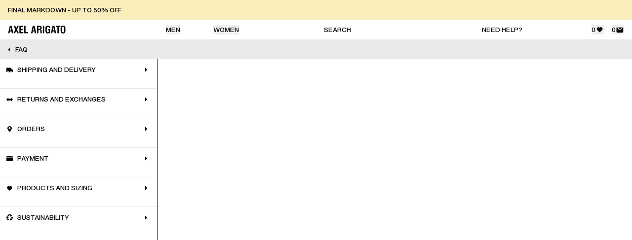

--- FILE ---
content_type: text/html; charset=utf-8
request_url: https://axelarigato.com/assistance
body_size: 57249
content:
<!DOCTYPE html><html lang="en" data-sentry-element="Html" data-sentry-component="Document" data-sentry-source-file="_document.tsx"><head data-sentry-element="Head" data-sentry-source-file="_document.tsx"><meta charSet="utf-8"/><meta name="viewport" content="width=device-width"/><title>AXEL ARIGATO - FAQ</title><meta content="Shop Axel Arigato ready-to-wear, footwear &amp; accessories for men &amp; women | Worldwide shipping &amp; Free returns" name="description" data-sentry-element="meta" data-sentry-source-file="Seo.tsx"/><meta property="og:url" content="https://axelarigato.com/assistance" data-sentry-element="meta" data-sentry-source-file="Seo.tsx"/><link rel="canonical" href="https://axelarigato.com/assistance"/><link rel="alternate" href="https://www.axelarigato.ae/en/faqs" hrefLang="en-AE"/><link rel="alternate" href="https://axelarigato.com/assistance" hrefLang="x-default"/><meta property="og:type" content="website" data-sentry-element="meta" data-sentry-source-file="Seo.tsx"/><meta property="og:site_name" content="AXEL ARIGATO" data-sentry-element="meta" data-sentry-source-file="Seo.tsx"/><meta property="og:description" content="Shop Axel Arigato ready-to-wear, footwear &amp; accessories for men &amp; women | Worldwide shipping &amp; Free returns" data-sentry-element="meta" data-sentry-source-file="Seo.tsx"/><meta property="og:title" content="AXEL ARIGATO - FAQ" data-sentry-element="meta" data-sentry-source-file="Seo.tsx"/><meta property="og:image" content="/images/axel-arigato-og.jpeg" data-sentry-element="meta" data-sentry-source-file="Seo.tsx"/><meta name="twitter:card" content="summary_large_image" data-sentry-element="meta" data-sentry-source-file="Seo.tsx"/><meta name="twitter:title" content="AXEL ARIGATO - FAQ" data-sentry-element="meta" data-sentry-source-file="Seo.tsx"/><meta name="twitter:description" content="Shop Axel Arigato ready-to-wear, footwear &amp; accessories for men &amp; women | Worldwide shipping &amp; Free returns" data-sentry-element="meta" data-sentry-source-file="Seo.tsx"/><meta name="twitter:image" content="/images/axel-arigato-og.jpeg" data-sentry-element="meta" data-sentry-source-file="Seo.tsx"/><link rel="icon" media="(prefers-color-scheme:dark)" href="/favicon-96x96w.png"/><link rel="icon" media="(prefers-color-scheme:light)" href="/favicon-96x96b.png"/><link rel="icon" type="image/svg+xml" href="/favicon.svg"/><link rel="shortcut icon" href="/favicon.ico"/><link rel="apple-touch-icon" sizes="180x180" href="/apple-touch-icon.png"/><meta name="apple-mobile-web-app-title" content="Axel Arigato" data-sentry-element="meta" data-sentry-source-file="Seo.tsx"/><link rel="manifest" href="/site.webmanifest"/><meta name="next-head-count" content="24"/><link rel="preload" href="/fonts/HelveticaNowVariableRoman_normal_normal.woff2" as="font" type="font/truetype" crossorigin="anonymous"/><script id="gtm-env" data-sentry-element="Script" data-sentry-source-file="_document.tsx" data-nscript="beforeInteractive">
            window.dataLayer = window.dataLayer || [];
            window.dataLayer.push({ environment: "production" });
          </script><link rel="preload" href="/_next/static/css/d172d6a09d2b692b.css" as="style"/><link rel="stylesheet" href="/_next/static/css/d172d6a09d2b692b.css" data-n-g=""/><noscript data-n-css=""></noscript><script defer="" nomodule="" src="/_next/static/chunks/polyfills-42372ed130431b0a.js"></script><script src="/_next/static/chunks/webpack-beff2ecb0d4964aa.js" defer=""></script><script src="/_next/static/chunks/framework-8685b4ca390a6e9a.js" defer=""></script><script src="/_next/static/chunks/main-210a760a49d8590e.js" defer=""></script><script src="/_next/static/chunks/pages/_app-69486395db28f38c.js" defer=""></script><script src="/_next/static/chunks/439-887fba8669e54b18.js" defer=""></script><script src="/_next/static/chunks/9-29d85926d842aa5b.js" defer=""></script><script src="/_next/static/chunks/481-007efb6b07cefb39.js" defer=""></script><script src="/_next/static/chunks/357-2a45e8883514b7ba.js" defer=""></script><script src="/_next/static/chunks/pages/%5B%5B...slug%5D%5D-8c388c8312e9dde6.js" defer=""></script><script src="/_next/static/6gTsxSJgDrlJcITIEcHV-/_buildManifest.js" defer=""></script><script src="/_next/static/6gTsxSJgDrlJcITIEcHV-/_ssgManifest.js" defer=""></script></head><body class="relative z-[-2]"><div id="__next"><main class="mx-auto max-w-screen-xxxl border-0 border-grey-3 xxxl:border-x" data-sentry-component="Layout" data-sentry-source-file="AppLayout.tsx"><header style="top:0" class="z-30 w-full top-0 sticky h-[45px] lg:h-aa-6 lg:bg-white bg-white"><div class="grid h-aa-6.5 grid-cols-8 items-center lg:h-aa-6 lg:grid-flow-col lg:grid-cols-4 divide-grey-3 border-grey-3 border-b lg:border-0"><div class="col-span-4 flex items-center pl-4 lg:col-span-1 lg:pl-4"><a data-sentry-element="Link" data-sentry-source-file="AppHeader.tsx" href="/"><svg xmlns="http://www.w3.org/2000/svg" viewBox="0 0 190.625 26.239" width="119" height="17" class="lg:text-black text-black" data-sentry-element="LogoSvg" data-sentry-source-file="AppHeader.tsx"><path fill="currentColor" d="M174.78 19.45a9.2 9.2 0 0 0 1.17 3.58 6.4 6.4 0 0 0 2.59 2.44 11.16 11.16 0 0 0 7.94 0 6.5 6.5 0 0 0 2.61-2.44 9.7 9.7 0 0 0 1.15-3.61 42 42 0 0 0 .38-6.32 44 44 0 0 0-.37-6.33 9.3 9.3 0 0 0-1.16-3.6 6.5 6.5 0 0 0-2.61-2.44 11.16 11.16 0 0 0-7.94 0 6.4 6.4 0 0 0-2.59 2.44 9.2 9.2 0 0 0-1.17 3.58 43 43 0 0 0-.37 6.35 43 43 0 0 0 .37 6.35m5.09-14.17a3 3 0 0 1 5.28 0q.71 1.59.71 7.82t-.7 7.8a2.61 2.61 0 0 1-2.62 1.56 2.65 2.65 0 0 1-2.66-1.6q-.72-1.59-.72-7.76t.71-7.82M168.43 25.6V4.73h5.36V.6h-15.37v4.13h5.35V25.6Zm-21.64 0 1.2-6.28h5.32l1.23 6.28h5l-5.63-25h-6.25l-5.63 25Zm3.89-20.5 2 10.49h-4Zm-10.91 20.5V11.96h-7.7v4h3.24v.86a8.6 8.6 0 0 1-.8 4.28 2.87 2.87 0 0 1-2.64 1.27 2.59 2.59 0 0 1-2.56-1.79q-.71-1.78-.71-7.07c0-4.47.25-7.23.74-8.26a2.8 2.8 0 0 1 2.78-1.56 2.9 2.9 0 0 1 2.49 1.14 5.7 5.7 0 0 1 .84 3.39v.26h4.34v-.64q0-4-1.9-5.9t-5.93-1.9a9.8 9.8 0 0 0-4 .71 5.9 5.9 0 0 0-2.58 2.21 9.1 9.1 0 0 0-1.19 3.45 37 37 0 0 0-.38 5.93q0 7.92 1.6 10.89c1.06 2 2.91 3 5.52 3a6.4 6.4 0 0 0 3.42-.78 5.17 5.17 0 0 0 2-2.58l.34 2.76ZM120.04.6h-4.66v25h4.66Zm-19.34 25v-11h1.61c1.89 0 3.15.27 3.76.81a3.83 3.83 0 0 1 .93 3v.69l.06 2.61a23 23 0 0 0 .13 2.41 9 9 0 0 0 .3 1.49H113a4 4 0 0 1-.91-1.47 8.5 8.5 0 0 1-.35-2.27l-.13-3.31v-.32q-.15-4.72-3.46-5.6a3.53 3.53 0 0 0 2.63-1.65 7.13 7.13 0 0 0 .87-3.89q0-3.46-1.66-5-1.665-1.5-5.44-1.5H96.2v25Zm0-21.51h2.29a4.87 4.87 0 0 1 3.13.75 3.34 3.34 0 0 1 .86 2.61 4.14 4.14 0 0 1-.79 2.91 3.85 3.85 0 0 1-2.81.81h-2.68ZM80.95 25.6l1.2-6.28h5.36l1.23 6.28h5L88.07.6h-6.24l-5.63 25Zm3.9-20.5 2 10.49h-4ZM66.57 25.6v-4.26h-8.4V.6h-4.66v25Zm-16 0v-4.22h-8.4V14.5h7.64v-4h-7.63V4.76h8.21V.6H37.55v25Zm-27.34 0 3.68-8.35 3.62 8.35h5.26l-6.17-12.76L35.64.6h-5.19l-3.4 7.88L23.73.6h-5.24l5.82 12.24-6.13 12.76Zm-18.48 0 1.2-6.28h5.36l1.24 6.28h5L11.88.6H5.63L0 25.6Zm3.9-20.5 2 10.49h-4Z"></path></svg></a></div><div class="col-span-4 ml-[-0.05rem] grid h-aa-6.5 grid-cols-4 lg:hidden divide-grey-3 border-grey-3 divide-x" data-sentry-component="MobileHeader" data-sentry-source-file="MobileHeader.tsx"><button type="button" aria-label="Search" class="flex h-aa-6.5 items-center justify-center p-4  divide-grey-3 border-grey-3 border-l lg:border-0"><svg xmlns="http://www.w3.org/2000/svg" fill="none" viewBox="0 0 16 16" width="17" height="17" class="shrink-0 lg:text-black text-black" data-sentry-element="SearchSvg" data-sentry-source-file="MobileHeader.tsx"><g clip-path="url(#search_svg__a)"><path fill="currentColor" fill-rule="evenodd" d="M10.497 6.05a3.425 3.425 0 1 1-4.845 4.844 3.425 3.425 0 0 1 4.844-4.844m1.377 5.062a4.627 4.627 0 0 0-7.07-5.91 4.625 4.625 0 0 0 5.91 7.07 1 1 0 0 0 .278.531l1.414 1.414a1 1 0 0 0 1.414-1.414l-1.414-1.414a1 1 0 0 0-.532-.277" clip-rule="evenodd"></path></g><defs><clipPath id="search_svg__a"><path fill="#fff" d="M.65.93h15v15h-15z"></path></clipPath></defs></svg></button><button aria-label="Toggle mobile wishlist" class="flex h-aa-6.5 items-center justify-center p-4  " type="button"><svg xmlns="http://www.w3.org/2000/svg" fill="none" viewBox="0 0 16 16" width="17" height="17" class="shrink-0 lg:text-black text-black"><g clip-path="url(#heart-filled_svg__a)"><path fill="currentColor" fill-rule="evenodd" d="M3.43 4.856a3.13 3.13 0 0 1 4.445 0l.135.135.135-.135a3.13 3.13 0 0 1 4.445 0 3.173 3.173 0 0 1 0 4.469l-3.87 3.892a1 1 0 0 1-1.419 0l-3.87-3.892a3.173 3.173 0 0 1 0-4.47" clip-rule="evenodd"></path></g><defs><clipPath id="heart-filled_svg__a"><path fill="#fff" d="M.51.93h15v15h-15z"></path></clipPath></defs></svg></button><button aria-label="Toggle mobile cart" class="flex h-aa-6.5 items-center justify-center p-4  " type="button"><svg xmlns="http://www.w3.org/2000/svg" fill="none" viewBox="0 0 16 16" width="17" height="17" class="fill-current flex-shrink-0 lg:text-black text-black"><path fill="currentColor" fill-rule="evenodd" d="M2.87 3.43a1.5 1.5 0 0 0-1.5 1.5v6.5a2 2 0 0 0 2 2h9a2 2 0 0 0 2-2v-6.5a1.5 1.5 0 0 0-1.5-1.5zm6.9 2.75a.65.65 0 0 1-.65.65H6.87a.9.9 0 0 1-.9-.9v-1.5h-1.2v1.5c0 1.16.94 2.1 2.1 2.1h2.25a1.85 1.85 0 0 0 1.85-1.85V4.43h-1.2z" clip-rule="evenodd"></path></svg></button><button aria-label="Toggle mobile primaryMenu" type="button" class="flex h-aa-6.5 w-full items-center justify-center p-4  "><svg xmlns="http://www.w3.org/2000/svg" fill="none" viewBox="0 0 16 16" width="17" height="17" class="shrink-0 lg:text-black text-black"><path fill="currentColor" fill-rule="evenodd" d="M2.33 4.93a.6.6 0 0 1 .6-.6h11a.6.6 0 0 1 0 1.2h-11a.6.6 0 0 1-.6-.6M2.33 8.43a.6.6 0 0 1 .6-.6h11a.6.6 0 0 1 0 1.2h-11a.6.6 0 0 1-.6-.6M2.33 11.93a.6.6 0 0 1 .6-.6h11a.6.6 0 0 1 0 1.2h-11a.6.6 0 0 1-.6-.6" clip-rule="evenodd"></path></svg></button></div><div class="block px-4 lg:col-span-1"><nav></nav></div><div class="hidden px-4 lg:col-span-1 lg:block" data-sentry-component="DesktopHeader" data-sentry-source-file="DesktopHeader.tsx"><div class="relative flex items-center justify-between"><a class="font-520 uppercase  lg:text-black text-black" data-sentry-element="Link" data-sentry-source-file="DesktopHeader.tsx" href="/contact">Need help?</a><div class="hidden"><button type="button" class="relative flex w-full items-center gap-1.5 text-start" data-sentry-component="StoreSelector" data-sentry-source-file="StoreSelector.tsx"><span class="shrink-0 font-520 uppercase lg:min-w-fit">Shipping To</span><div class="lg:hidden">/</div><svg xmlns="http://www.w3.org/2000/svg" width="15" height="15" fill="none" viewBox="0 0 15 15" class="hidden shrink-0 lg:block" data-sentry-element="BrackRightSvg" data-sentry-source-file="StoreSelector.tsx"><g clip-path="url(#brack-right_svg__a)"><path fill="currentColor" d="M6 7.5v-4l4.003 4L6 11.5z"></path></g><defs><clipPath id="brack-right_svg__a"><path fill="#fff" d="M0 0h15v15H0z"></path></clipPath></defs></svg><div class="w-full"><div class="flex w-full items-center justify-between border-0 p-0 font-520 uppercase"><span>Select Country/region</span><svg xmlns="http://www.w3.org/2000/svg" width="15" height="15" fill="none" viewBox="0 0 15 15" class="flex-shrink-0"><g clip-path="url(#brack-right_svg__a)"><path fill="currentColor" d="M6 7.5v-4l4.003 4L6 11.5z"></path></g><defs><clipPath id="brack-right_svg__a"><path fill="#fff" d="M0 0h15v15H0z"></path></clipPath></defs></svg></div><select class="absolute inset-0 w-full cursor-pointer opacity-0" style="appearance:none;-moz-appearance:none;-webkit-appearance:none;background-image:none"><option value="" disabled="" selected="">Select Country</option></select></div></button></div><div class="flex items-center space-x-4"><button class="group flex items-center space-x-2" type="button"><span class="flex items-center gap-2
                      lg:text-black text-black
                      
                      ">0<svg xmlns="http://www.w3.org/2000/svg" fill="none" viewBox="0 0 16 16" width="17" height="17" class="flex-shrink-0 mb-px lg:text-black text-black" data-sentry-element="HeartFilledSvg" data-sentry-source-file="DesktopHeader.tsx"><g clip-path="url(#heart-filled_svg__a)"><path fill="currentColor" fill-rule="evenodd" d="M3.43 4.856a3.13 3.13 0 0 1 4.445 0l.135.135.135-.135a3.13 3.13 0 0 1 4.445 0 3.173 3.173 0 0 1 0 4.469l-3.87 3.892a1 1 0 0 1-1.419 0l-3.87-3.892a3.173 3.173 0 0 1 0-4.47" clip-rule="evenodd"></path></g><defs><clipPath id="heart-filled_svg__a"><path fill="#fff" d="M.51.93h15v15h-15z"></path></clipPath></defs></svg></span></button><button class="group flex items-center space-x-2" type="button"><span class="flex items-center gap-2  lg:text-black text-black"> <!-- -->0<svg xmlns="http://www.w3.org/2000/svg" fill="none" viewBox="0 0 16 16" width="17" height="17" class="flex-shrink-0 lg:text-black text-black" data-sentry-element="CartSvg" data-sentry-source-file="DesktopHeader.tsx"><path fill="currentColor" fill-rule="evenodd" d="M2.87 3.43a1.5 1.5 0 0 0-1.5 1.5v6.5a2 2 0 0 0 2 2h9a2 2 0 0 0 2-2v-6.5a1.5 1.5 0 0 0-1.5-1.5zm6.9 2.75a.65.65 0 0 1-.65.65H6.87a.9.9 0 0 1-.9-.9v-1.5h-1.2v1.5c0 1.16.94 2.1 2.1 2.1h2.25a1.85 1.85 0 0 0 1.85-1.85V4.43h-1.2z" clip-rule="evenodd"></path></svg></span></button></div></div></div></div></header><div class="relative z-20 bg-white"><div class="grid grid-cols-1 lg:grid-cols-4" data-sentry-component="Assistance" data-sentry-source-file="Assistance.tsx"><div class="z-10 -mb-px overflow-hidden lg:col-span-4"><div class="flex h-aa-6.5 items-center bg-grey-3 px-4 py-3 lg:h-aa-6 " data-sentry-component="HeaderLine" data-sentry-source-file="HeaderLine.tsx"><a class="flex items-center justify-start py-2 pr-3" data-sentry-element="Link" data-sentry-source-file="HeaderLine.tsx" href="/contact"><svg xmlns="http://www.w3.org/2000/svg" width="15" height="15" fill="none" viewBox="0 0 16 16" class="shrink-0 "><g clip-path="url(#brack-left_svg__a)"><path fill="#090909" d="M4.074 8.23v-4l-4.003 4 4.003 4z"></path></g><defs><clipPath id="brack-left_svg__a"><path fill="#fff" d="M.071.23h15v15h-15z"></path></clipPath></defs></svg><h1 class="
  
  uppercase
  font-520 md:font-520 md:text-black text-black md:text-sm text-sm md:leading-[120%] leading-[120%]">FAQ</h1></a></div></div><div class="lg:col-span-1 lg:min-h-screen lg:border-r"><a class="
          
          flex h-aa-7 w-full items-center justify-between border-t border-t-grey-3 px-4  pb-7 pt-3 uppercase
          " href="/assistance?group=shipping-and-delivery"><span class="flex items-center"><svg xmlns="http://www.w3.org/2000/svg" width="15" height="15" fill="none" viewBox="0 0 15 15" class="flex-shrink-0 -ml-1 mr-2"><path fill="currentColor" fill-rule="evenodd" d="M1.5 3.5A.5.5 0 0 0 1 4v7.5a.5.5 0 0 0 .5.5h1a2 2 0 1 1 4 0H8a2 2 0 1 1 4 0h2V8.104a.25.25 0 0 0-.073-.177l-1.78-1.78A.5.5 0 0 0 11.792 6H11V4a.5.5 0 0 0-.5-.5zm4 8.5a1 1 0 1 1-2 0 1 1 0 0 1 2 0m4.5 1a1 1 0 1 0 0-2 1 1 0 0 0 0 2" clip-rule="evenodd"></path></svg><p class="
  
  uppercase
  font-520 md:font-520 md:text-black text-black md:text-sm text-sm md:leading-[120%] leading-[120%]">Shipping and Delivery</p></span><svg xmlns="http://www.w3.org/2000/svg" width="15" height="15" fill="none" viewBox="0 0 15 15" class="shrink-0 "><g clip-path="url(#brack-right_svg__a)"><path fill="currentColor" d="M6 7.5v-4l4.003 4L6 11.5z"></path></g><defs><clipPath id="brack-right_svg__a"><path fill="#fff" d="M0 0h15v15H0z"></path></clipPath></defs></svg></a><a class="
          
          flex h-aa-7 w-full items-center justify-between border-t border-t-grey-3 px-4  pb-7 pt-3 uppercase
          " href="/assistance?group=returns-and-exchanges"><span class="flex items-center"><svg xmlns="http://www.w3.org/2000/svg" width="15" height="15" fill="none" viewBox="0 0 15 15" class="flex-shrink-0 -ml-1 mr-2"><path fill="currentColor" d="M10 9.75H5v-3.5h5zM5 4 1 8l4 4z"></path><path fill="currentColor" d="M5 4 1 8l4 4zM10 12l4-4-4-4z"></path></svg><p class="
  
  uppercase
  font-520 md:font-520 md:text-black text-black md:text-sm text-sm md:leading-[120%] leading-[120%]">Returns and Exchanges</p></span><svg xmlns="http://www.w3.org/2000/svg" width="15" height="15" fill="none" viewBox="0 0 15 15" class="shrink-0 "><g clip-path="url(#brack-right_svg__a)"><path fill="currentColor" d="M6 7.5v-4l4.003 4L6 11.5z"></path></g><defs><clipPath id="brack-right_svg__a"><path fill="#fff" d="M0 0h15v15H0z"></path></clipPath></defs></svg></a><a class="
          
          flex h-aa-7 w-full items-center justify-between border-t border-t-grey-3 px-4  pb-7 pt-3 uppercase
          " href="/assistance?group=orders"><span class="flex items-center"><svg xmlns="http://www.w3.org/2000/svg" fill="none" viewBox="0 0 15 15" width="15" height="15" class="flex-shrink-0 -ml-1 mr-2"><path fill="currentColor" fill-rule="evenodd" d="m3.39 8.047-.024-.052C2.057 5.075 4.364 2 7.5 2s5.441 3.074 4.132 5.995l-.023.052-2.82 4.742a1.5 1.5 0 0 1-2.579 0zm7.329-.461-2.79 4.691a.5.5 0 0 1-.86 0l-2.79-4.691C3.303 5.41 4.996 3 7.499 3s4.195 2.41 3.22 4.586" clip-rule="evenodd"></path><path fill="currentColor" fill-rule="evenodd" d="M7.07 12.277 4.28 7.586C3.305 5.41 4.997 3 7.5 3s4.195 2.41 3.22 4.586l-2.79 4.691a.5.5 0 0 1-.86 0M7.5 8a2 2 0 1 0 0-4 2 2 0 0 0 0 4" clip-rule="evenodd"></path></svg><p class="
  
  uppercase
  font-520 md:font-520 md:text-black text-black md:text-sm text-sm md:leading-[120%] leading-[120%]">Orders</p></span><svg xmlns="http://www.w3.org/2000/svg" width="15" height="15" fill="none" viewBox="0 0 15 15" class="shrink-0 "><g clip-path="url(#brack-right_svg__a)"><path fill="currentColor" d="M6 7.5v-4l4.003 4L6 11.5z"></path></g><defs><clipPath id="brack-right_svg__a"><path fill="#fff" d="M0 0h15v15H0z"></path></clipPath></defs></svg></a><a class="
          
          flex h-aa-7 w-full items-center justify-between border-t border-t-grey-3 px-4  pb-7 pt-3 uppercase
          " href="/assistance?group=payment"><span class="flex items-center"><svg xmlns="http://www.w3.org/2000/svg" width="15" height="15" fill="none" viewBox="0 0 15 15" class="flex-shrink-0 -ml-1 mr-2"><path fill="#090909" fill-rule="evenodd" d="M2.5 3A1.5 1.5 0 0 0 1 4.5v1h13v-1A1.5 1.5 0 0 0 12.5 3zM14 6.5H1v5A1.5 1.5 0 0 0 2.5 13h10a1.5 1.5 0 0 0 1.5-1.5z" clip-rule="evenodd"></path></svg><p class="
  
  uppercase
  font-520 md:font-520 md:text-black text-black md:text-sm text-sm md:leading-[120%] leading-[120%]">Payment</p></span><svg xmlns="http://www.w3.org/2000/svg" width="15" height="15" fill="none" viewBox="0 0 15 15" class="shrink-0 "><g clip-path="url(#brack-right_svg__a)"><path fill="currentColor" d="M6 7.5v-4l4.003 4L6 11.5z"></path></g><defs><clipPath id="brack-right_svg__a"><path fill="#fff" d="M0 0h15v15H0z"></path></clipPath></defs></svg></a><a class="
          
          flex h-aa-7 w-full items-center justify-between border-t border-t-grey-3 px-4  pb-7 pt-3 uppercase
          " href="/assistance?group=products-and-sizing"><span class="flex items-center"><svg xmlns="http://www.w3.org/2000/svg" fill="none" viewBox="0 0 16 16" width="15" height="15" class="flex-shrink-0 -ml-1 mr-2"><g clip-path="url(#heart-filled_svg__a)"><path fill="currentColor" fill-rule="evenodd" d="M3.43 4.856a3.13 3.13 0 0 1 4.445 0l.135.135.135-.135a3.13 3.13 0 0 1 4.445 0 3.173 3.173 0 0 1 0 4.469l-3.87 3.892a1 1 0 0 1-1.419 0l-3.87-3.892a3.173 3.173 0 0 1 0-4.47" clip-rule="evenodd"></path></g><defs><clipPath id="heart-filled_svg__a"><path fill="#fff" d="M.51.93h15v15h-15z"></path></clipPath></defs></svg><p class="
  
  uppercase
  font-520 md:font-520 md:text-black text-black md:text-sm text-sm md:leading-[120%] leading-[120%]">Products and Sizing</p></span><svg xmlns="http://www.w3.org/2000/svg" width="15" height="15" fill="none" viewBox="0 0 15 15" class="shrink-0 "><g clip-path="url(#brack-right_svg__a)"><path fill="currentColor" d="M6 7.5v-4l4.003 4L6 11.5z"></path></g><defs><clipPath id="brack-right_svg__a"><path fill="#fff" d="M0 0h15v15H0z"></path></clipPath></defs></svg></a><a class="
          
          flex h-aa-7 w-full items-center justify-between border-t border-t-grey-3 px-4  pb-7 pt-3 uppercase
          " href="/assistance?group=sustainability"><span class="flex items-center"><svg xmlns="http://www.w3.org/2000/svg" width="15" height="15" fill="none" viewBox="0 0 15 14" class="flex-shrink-0 -ml-1 mr-2"><path fill="#090909" d="m7.826 10.888 1.51-2.71.007.991 3.18-.007c.567-.06 1.065-.29 1.426-.725-1.151 2.354-1.483 4.02-3.87 4.021h-.736l-.007 1.101zm-3.639 1.594c-1.7-.517-2.492-2.61-3.27-4.086.357.324 1.024.788 1.41.788l2.229.004h2.25L6.8 12.473l-.007.01zM.795 7.538 1.88 5.323.821 4.74h3.175L5.53 7.527l-1.04-.623L3.488 9.02l-1.152-.02c-.749-.175-1.27-.765-1.541-1.46m10.607 1.447L9.999 6.4l2.834-1.716 1.372 2.748c.041.657-1.02 1.572-1.68 1.565zM3.105 2.936 4.553.766c1.405-.523 2.218.606 2.732 1.318L5.92 4.703zm5.487 1.168c-.291-.686-.68-1.472-1.167-2.154C6.989 1.338 6.463.805 6.064.567L9.726.559c.658.06.978.443 1.326.967l.527.927.814-.52-1.532 2.73-3.303.006z"></path></svg><p class="
  
  uppercase
  font-520 md:font-520 md:text-black text-black md:text-sm text-sm md:leading-[120%] leading-[120%]">Sustainability</p></span><svg xmlns="http://www.w3.org/2000/svg" width="15" height="15" fill="none" viewBox="0 0 15 15" class="shrink-0 "><g clip-path="url(#brack-right_svg__a)"><path fill="currentColor" d="M6 7.5v-4l4.003 4L6 11.5z"></path></g><defs><clipPath id="brack-right_svg__a"><path fill="#fff" d="M0 0h15v15H0z"></path></clipPath></defs></svg></a></div></div></div></main><form class="relative bg-white" data-sentry-component="NewsletterSignupClickForm" data-sentry-source-file="NewsletterSignupClickForm.tsx"><div class="pb-12 pt-4 normal-case lg:hidden lg:border-t lg:border-t-grey-3"><div class="px-4 "><p class="
  
  
  font-470 md:font-470 md:text-black text-black md:text-sm text-sm md:leading-[140%] leading-[140%]">Subscribe to our newsletter for exclusive updates on drops, sales & events.</p></div></div><div class="flex  items-center transition duration-200"><input type="name" name="name" required="" class="h-[50px] w-full cursor-pointer border-none bg-grey-2 pl-4 font-primary text-sm uppercase text-black shadow-none outline-none placeholder:uppercase
          placeholder:text-black
          caret-transparent
          
          " placeholder="JOIN THE COMMUNITY" value=""/><div class="pointer-events-none absolute flex h-full flex-nowrap items-center p-3 pl-4 font-primary text-sm uppercase"><span class="block whitespace-pre pt-px opacity-0">JOIN THE COMMUNITY</span><span class="block w-[0.4rem] h-[0.6rem] pt-[1px] bg-black mr-auto animate-blink ml-[1px]"></span></div></div><div class="hidden max-w-[75%] p-4 normal-case lg:block"><p class="
  
  
  font-470 md:font-470 md:text-black text-black md:text-sm text-sm md:leading-[140%] leading-[140%]">Subscribe to our newsletter for exclusive updates on drops, sales & events.</p></div></form><footer class="sticky -bottom-24 z-[-1] w-full"><div class="bg-yellow"><div class="h-14"></div><div class=" " data-sentry-component="ReturnVisibleLang" data-sentry-source-file="ReturnVisibleLang.tsx"><button class="w-full flex items-center justify-between pl-4 pr-6 md:px-4 pt-3 uppercase border-b-black border-t pb-7" id="headlessui-disclosure-button-:Rl6um:" type="button" aria-expanded="false" data-headlessui-state="">Company<svg xmlns="http://www.w3.org/2000/svg" fill="none" viewBox="0 0 16 16" width="15" height="15" class="transition duration-300 -mr-2 flex-shrink-0 md:-mr-1"><g clip-path="url(#brack-down_svg__a)"><path fill="currentColor" d="M7.714 6.227h4l-4 4.003-4-4.003z"></path></g><defs><clipPath id="brack-down_svg__a"><path fill="#fff" d="M.214.23h15v15h-15z"></path></clipPath></defs></svg></button></div><div class=" " data-sentry-component="ReturnVisibleLang" data-sentry-source-file="ReturnVisibleLang.tsx"><button class="w-full flex items-center justify-between pl-4 pr-6 md:px-4 pt-3 uppercase border-b-black border-t pb-7" id="headlessui-disclosure-button-:Rp6um:" type="button" aria-expanded="false" data-headlessui-state="">Customer Support<svg xmlns="http://www.w3.org/2000/svg" fill="none" viewBox="0 0 16 16" width="15" height="15" class="transition duration-300 -mr-2 flex-shrink-0 md:-mr-1"><g clip-path="url(#brack-down_svg__a)"><path fill="currentColor" d="M7.714 6.227h4l-4 4.003-4-4.003z"></path></g><defs><clipPath id="brack-down_svg__a"><path fill="#fff" d="M.214.23h15v15h-15z"></path></clipPath></defs></svg></button></div><div class=" " data-sentry-component="ReturnVisibleLang" data-sentry-source-file="ReturnVisibleLang.tsx"><button class="w-full flex items-center justify-between pl-4 pr-6 md:px-4 pt-3 uppercase border-b-black border-t pb-7" id="headlessui-disclosure-button-:Rt6um:" type="button" aria-expanded="false" data-headlessui-state="">Community<svg xmlns="http://www.w3.org/2000/svg" fill="none" viewBox="0 0 16 16" width="15" height="15" class="transition duration-300 -mr-2 flex-shrink-0 md:-mr-1"><g clip-path="url(#brack-down_svg__a)"><path fill="currentColor" d="M7.714 6.227h4l-4 4.003-4-4.003z"></path></g><defs><clipPath id="brack-down_svg__a"><path fill="#fff" d="M.214.23h15v15h-15z"></path></clipPath></defs></svg></button></div><div class="border-t border-t-black px-4 pb-7 pt-3"><button type="button" class="relative flex w-full flex-wrap items-center gap-1.5 text-start" data-sentry-component="LangSelector" data-sentry-source-file="LangSelector.tsx"><span class="shrink-0 font-520 uppercase lg:min-w-fit">Language</span><div class="lg:hidden">/</div><svg xmlns="http://www.w3.org/2000/svg" width="15" height="15" fill="none" viewBox="0 0 15 15" class="hidden shrink-0 lg:block" data-sentry-element="BrackRightSvg" data-sentry-source-file="LangSelector.tsx"><g clip-path="url(#brack-right_svg__a)"><path fill="currentColor" d="M6 7.5v-4l4.003 4L6 11.5z"></path></g><defs><clipPath id="brack-right_svg__a"><path fill="#fff" d="M0 0h15v15H0z"></path></clipPath></defs></svg><div class="grow"><div class="flex w-full items-center justify-between border-0 p-0 font-520 uppercase"><span>en</span><svg xmlns="http://www.w3.org/2000/svg" width="15" height="15" fill="none" viewBox="0 0 15 15" class="flex-shrink-0"><g clip-path="url(#brack-right_svg__a)"><path fill="currentColor" d="M6 7.5v-4l4.003 4L6 11.5z"></path></g><defs><clipPath id="brack-right_svg__a"><path fill="#fff" d="M0 0h15v15H0z"></path></clipPath></defs></svg></div><div></div></div></button></div><div class="border-t border-t-black px-4 pb-7 pt-3"><button type="button" class="relative flex w-full items-center gap-1.5 text-start" data-sentry-component="StoreSelector" data-sentry-source-file="StoreSelector.tsx"><span class="shrink-0 font-520 uppercase lg:min-w-fit">Shipping To</span><div class="lg:hidden">/</div><svg xmlns="http://www.w3.org/2000/svg" width="15" height="15" fill="none" viewBox="0 0 15 15" class="hidden shrink-0 lg:block" data-sentry-element="BrackRightSvg" data-sentry-source-file="StoreSelector.tsx"><g clip-path="url(#brack-right_svg__a)"><path fill="currentColor" d="M6 7.5v-4l4.003 4L6 11.5z"></path></g><defs><clipPath id="brack-right_svg__a"><path fill="#fff" d="M0 0h15v15H0z"></path></clipPath></defs></svg><div class="w-full"><div class="flex w-full items-center justify-between border-0 p-0 font-520 uppercase"><span>Select Country/region</span><svg xmlns="http://www.w3.org/2000/svg" width="15" height="15" fill="none" viewBox="0 0 15 15" class="flex-shrink-0"><g clip-path="url(#brack-right_svg__a)"><path fill="currentColor" d="M6 7.5v-4l4.003 4L6 11.5z"></path></g><defs><clipPath id="brack-right_svg__a"><path fill="#fff" d="M0 0h15v15H0z"></path></clipPath></defs></svg></div></div></button></div></div><div class="flex justify-center items-center pt-10 pb-5 px-4 bg-yellow"><svg xmlns="http://www.w3.org/2000/svg" viewBox="0 0 190.625 26.239" width="100%" height="100%" data-sentry-element="LogoSvg" data-sentry-source-file="MobileFooter.tsx"><path fill="currentColor" d="M174.78 19.45a9.2 9.2 0 0 0 1.17 3.58 6.4 6.4 0 0 0 2.59 2.44 11.16 11.16 0 0 0 7.94 0 6.5 6.5 0 0 0 2.61-2.44 9.7 9.7 0 0 0 1.15-3.61 42 42 0 0 0 .38-6.32 44 44 0 0 0-.37-6.33 9.3 9.3 0 0 0-1.16-3.6 6.5 6.5 0 0 0-2.61-2.44 11.16 11.16 0 0 0-7.94 0 6.4 6.4 0 0 0-2.59 2.44 9.2 9.2 0 0 0-1.17 3.58 43 43 0 0 0-.37 6.35 43 43 0 0 0 .37 6.35m5.09-14.17a3 3 0 0 1 5.28 0q.71 1.59.71 7.82t-.7 7.8a2.61 2.61 0 0 1-2.62 1.56 2.65 2.65 0 0 1-2.66-1.6q-.72-1.59-.72-7.76t.71-7.82M168.43 25.6V4.73h5.36V.6h-15.37v4.13h5.35V25.6Zm-21.64 0 1.2-6.28h5.32l1.23 6.28h5l-5.63-25h-6.25l-5.63 25Zm3.89-20.5 2 10.49h-4Zm-10.91 20.5V11.96h-7.7v4h3.24v.86a8.6 8.6 0 0 1-.8 4.28 2.87 2.87 0 0 1-2.64 1.27 2.59 2.59 0 0 1-2.56-1.79q-.71-1.78-.71-7.07c0-4.47.25-7.23.74-8.26a2.8 2.8 0 0 1 2.78-1.56 2.9 2.9 0 0 1 2.49 1.14 5.7 5.7 0 0 1 .84 3.39v.26h4.34v-.64q0-4-1.9-5.9t-5.93-1.9a9.8 9.8 0 0 0-4 .71 5.9 5.9 0 0 0-2.58 2.21 9.1 9.1 0 0 0-1.19 3.45 37 37 0 0 0-.38 5.93q0 7.92 1.6 10.89c1.06 2 2.91 3 5.52 3a6.4 6.4 0 0 0 3.42-.78 5.17 5.17 0 0 0 2-2.58l.34 2.76ZM120.04.6h-4.66v25h4.66Zm-19.34 25v-11h1.61c1.89 0 3.15.27 3.76.81a3.83 3.83 0 0 1 .93 3v.69l.06 2.61a23 23 0 0 0 .13 2.41 9 9 0 0 0 .3 1.49H113a4 4 0 0 1-.91-1.47 8.5 8.5 0 0 1-.35-2.27l-.13-3.31v-.32q-.15-4.72-3.46-5.6a3.53 3.53 0 0 0 2.63-1.65 7.13 7.13 0 0 0 .87-3.89q0-3.46-1.66-5-1.665-1.5-5.44-1.5H96.2v25Zm0-21.51h2.29a4.87 4.87 0 0 1 3.13.75 3.34 3.34 0 0 1 .86 2.61 4.14 4.14 0 0 1-.79 2.91 3.85 3.85 0 0 1-2.81.81h-2.68ZM80.95 25.6l1.2-6.28h5.36l1.23 6.28h5L88.07.6h-6.24l-5.63 25Zm3.9-20.5 2 10.49h-4ZM66.57 25.6v-4.26h-8.4V.6h-4.66v25Zm-16 0v-4.22h-8.4V14.5h7.64v-4h-7.63V4.76h8.21V.6H37.55v25Zm-27.34 0 3.68-8.35 3.62 8.35h5.26l-6.17-12.76L35.64.6h-5.19l-3.4 7.88L23.73.6h-5.24l5.82 12.24-6.13 12.76Zm-18.48 0 1.2-6.28h5.36l1.24 6.28h5L11.88.6H5.63L0 25.6Zm3.9-20.5 2 10.49h-4Z"></path></svg></div></footer><!--$--><!--/$--></div><script id="__NEXT_DATA__" type="application/json">{"props":{"pageProps":{"global":{"_uid":"f5a9fc10-53d9-4e1d-8220-a869ecf313e1","component":"global","assistance":[{"_uid":"8a2c5c3f-a156-4bbf-a213-37f38b7a7ac8","faqs":[{"_uid":"9fef9a86-530b-43bd-bf12-45cc6e7cfa0c","answer":{"type":"doc","content":[{"type":"paragraph","attrs":{"textAlign":null},"content":[{"text":"The Product Care Guide informs you on how to prolong the life of different pieces and maintain their overall quality and appearance over time.","type":"text","marks":[{"type":"textStyle","attrs":{"color":"#000000"}}]}]},{"type":"paragraph","attrs":{"textAlign":null},"content":[{"text":"To learn how to take care of your products, press ","type":"text"},{"text":"here.","type":"text","marks":[{"type":"link","attrs":{"href":"https://axelarigato.com/product-care?group=a-guide-to-product-care","uuid":null,"anchor":null,"target":"_self","linktype":"url"}},{"type":"underline"}]}]}]},"question":"","component":"faq","InternalComment":"Care Guide","hide_on_markets":[],"show_on_markets":[],"internal_comment":"Payment methods"}],"icon":"","name":"Care Guide","component":"assistance","description":""},{"_uid":"9ebec97d-9dc9-40ba-be14-142bd576b2bb","faqs":[{"_uid":"3763f3c8-73dd-4f44-bb1e-8a5e8eee82ad","answer":{"type":"doc","content":[{"type":"paragraph","attrs":{"textAlign":null},"content":[{"text":"Delivery","type":"text","marks":[{"type":"textStyle","attrs":{"color":""}}]}]},{"type":"paragraph","attrs":{"textAlign":null},"content":[{"text":"We offer Parcelforce delivery services in the UK. The delivery cost and estimated delivery time is based on your location and will be displayed at the checkout. We aim to dispatch all orders within 24 business hours.","type":"text","marks":[{"type":"textStyle","attrs":{"color":""}}]}]},{"type":"paragraph","attrs":{"textAlign":null},"content":[{"text":"Read more on Shipping \u0026 Delivery","type":"text","marks":[{"type":"link","attrs":{"href":"https://axelarigato.com/assistance?group=shipping-and-delivery","uuid":null,"anchor":null,"target":"_self","linktype":"url"}},{"type":"underline"}]},{"type":"hard_break","marks":[{"type":"textStyle","attrs":{"color":""}}]},{"type":"hard_break","marks":[{"type":"textStyle","attrs":{"color":""}}]},{"text":"Returns","type":"text"},{"type":"hard_break"},{"type":"hard_break","marks":[{"type":"textStyle","attrs":{"color":""}}]},{"text":"*Please note that all orders placed between 17th November 2025 and 11th December 2025 can be returned up until 11th January 2026","type":"text","marks":[{"type":"italic"}]},{"type":"hard_break"},{"type":"hard_break"},{"text":"Enjoy free returns within 30 days using our prepaid return label. Items must be in original condition with all packaging, tags, and accessories included. Online purchases cannot be returned in-store.","type":"text"}]},{"type":"paragraph","attrs":{"textAlign":null},"content":[{"text":"Read more on Returns.","type":"text","marks":[{"type":"link","attrs":{"href":"https://axelarigato.com/assistance?group=returns-and-exchanges","uuid":null,"anchor":null,"target":"_self","linktype":"url"}},{"type":"underline"}]},{"type":"hard_break","marks":[{"type":"textStyle","attrs":{"color":""}}]},{"type":"hard_break","marks":[{"type":"textStyle","attrs":{"color":""}}]},{"text":"Payment methods","type":"text","marks":[{"type":"textStyle","attrs":{"color":""}}]}]},{"type":"paragraph","attrs":{"textAlign":null},"content":[{"text":"We accept Apple Pay, Mastercard, Visa, American Express, Maestro, Klarna, PayPal. ","type":"text","marks":[{"type":"textStyle","attrs":{"color":""}}]},{"text":"Available options depend on your location.","type":"text"},{"type":"hard_break"},{"type":"hard_break"},{"text":"VAT \u0026 Taxes","type":"text","marks":[{"type":"textStyle","attrs":{"color":""}}]}]},{"type":"paragraph","attrs":{"textAlign":null},"content":[{"text":"When ordering from within the EU, United States, United Kingdom, Norway, Switzerland or Saudi Arabia all additional charges such as VAT/tax and duties are included in the given price. ","type":"text","marks":[{"type":"textStyle","attrs":{"color":""}}]},{"text":"For other regions, all prices exclude VAT/tax and duties.","type":"text"},{"type":"hard_break"},{"type":"hard_break"},{"text":"Read more ","type":"text"},{"text":"here.","type":"text","marks":[{"type":"link","attrs":{"href":"https://axelarigato.com/assistance?group=payment","uuid":null,"anchor":null,"target":"_self","linktype":"url"}},{"type":"underline"}]}]}]},"question":"","component":"faq","InternalComment":"Delivery \u0026 Payment UK","hide_on_markets":[],"show_on_markets":["GB"],"internal_comment":"Delivery UK"},{"_uid":"4a98f457-bcab-40ac-b165-08c76526c87c","answer":{"type":"doc","content":[{"type":"paragraph","attrs":{"textAlign":null},"content":[{"text":"Delivery","type":"text"},{"type":"hard_break"},{"type":"hard_break"},{"text":"We offer UPS delivery services. ","type":"text"},{"text":"The delivery cost and estimated delivery time is based on your location and will be displayed at the checkout. We aim to dispatch all orders within 24 business hours.","type":"text","marks":[{"type":"textStyle","attrs":{"color":""}}]},{"type":"hard_break","marks":[{"type":"textStyle","attrs":{"color":""}}]},{"type":"hard_break"},{"text":"Read more on Shipping \u0026 Delivery","type":"text","marks":[{"type":"link","attrs":{"href":"https://axelarigato.com/assistance?group=shipping-and-delivery","uuid":null,"anchor":null,"target":"_self","linktype":"url"}},{"type":"underline"}]},{"type":"hard_break","marks":[{"type":"textStyle","attrs":{"color":""}}]},{"type":"hard_break","marks":[{"type":"textStyle","attrs":{"color":""}}]},{"text":"Returns","type":"text"},{"type":"hard_break"},{"type":"hard_break"},{"text":"*Please note that all orders placed between 17th November 2025 and 11th December 2025 can be returned up until 11th January 2026","type":"text","marks":[{"type":"italic"}]},{"type":"hard_break"},{"type":"hard_break","marks":[{"type":"textStyle","attrs":{"color":""}}]},{"text":"Enjoy free returns within 30 days using our prepaid return label. Items must be in original condition with all packaging, tags, and accessories included. Online purchases cannot be returned in-store.","type":"text"},{"type":"hard_break"},{"type":"hard_break"},{"text":"Read more on returns.","type":"text","marks":[{"type":"link","attrs":{"href":"https://axelarigato.com/assistance?group=returns-and-exchanges","uuid":null,"anchor":null,"target":"_self","linktype":"url"}},{"type":"underline"}]},{"type":"hard_break","marks":[{"type":"textStyle","attrs":{"color":""}}]},{"type":"hard_break","marks":[{"type":"textStyle","attrs":{"color":""}}]},{"text":"Payment methods","type":"text","marks":[{"type":"textStyle","attrs":{"color":""}}]}]},{"type":"paragraph","attrs":{"textAlign":null},"content":[{"text":"We accept Apple Pay, Mastercard, Visa, American Express, Maestro, PayPal. ","type":"text","marks":[{"type":"textStyle","attrs":{"color":""}}]},{"text":"Available options depend on your location.","type":"text"}]},{"type":"paragraph","attrs":{"textAlign":null},"content":[{"text":"VAT \u0026 Taxes","type":"text","marks":[{"type":"textStyle","attrs":{"color":""}}]}]},{"type":"paragraph","attrs":{"textAlign":null},"content":[{"text":"When ordering from within the EU, United States, United Kingdom, Norway, Switzerland or Saudi Arabia all additional charges such as VAT/tax and duties are included in the given price. For other regions, all prices exclude VAT/tax and duties.","type":"text","marks":[{"type":"textStyle","attrs":{"color":""}}]},{"type":"hard_break","marks":[{"type":"textStyle","attrs":{"color":""}}]},{"type":"hard_break","marks":[{"type":"textStyle","attrs":{"color":""}}]},{"text":"Read more","type":"text","marks":[{"type":"textStyle","attrs":{"color":""}}]},{"text":" ","type":"text","marks":[{"type":"textStyle","attrs":{"color":""}},{"type":"underline"}]},{"text":"here.","type":"text","marks":[{"type":"link","attrs":{"href":"https://axelarigato.com/assistance?group=payment","uuid":null,"anchor":null,"target":"_self","linktype":"url"}},{"type":"textStyle","attrs":{"color":""}},{"type":"underline"}]},{"type":"hard_break","marks":[{"type":"textStyle","attrs":{"color":""}}]},{"type":"hard_break","marks":[{"type":"textStyle","attrs":{"color":""}}]}]}]},"question":"","component":"faq","InternalComment":"Delivery \u0026 Payment AU","hide_on_markets":[],"show_on_markets":["AT"],"internal_comment":"Delivery AU"},{"_uid":"cf67fb6c-c206-489a-a25f-70cc72d8d91a","answer":{"type":"doc","content":[{"type":"paragraph","attrs":{"textAlign":null},"content":[{"text":"Delivery","type":"text","marks":[{"type":"textStyle","attrs":{"color":""}}]}]},{"type":"paragraph","attrs":{"textAlign":null},"content":[{"text":"We offer local carrier Sending delivery services. The delivery cost and estimated delivery time is based on your location and will be displayed at the checkout. We aim to dispatch all orders within 24 business hours.","type":"text","marks":[{"type":"textStyle","attrs":{"color":""}}]}]},{"type":"paragraph","attrs":{"textAlign":null},"content":[{"text":"Read more on Shipping \u0026 Delivery.","type":"text","marks":[{"type":"link","attrs":{"href":"https://axelarigato.com/assistance?group=shipping-and-delivery","uuid":null,"anchor":null,"target":"_self","linktype":"url"}}]},{"type":"hard_break","marks":[{"type":"textStyle","attrs":{"color":""}}]},{"type":"hard_break","marks":[{"type":"textStyle","attrs":{"color":""}}]},{"text":"Returns","type":"text"},{"type":"hard_break"},{"type":"hard_break"},{"text":"*Please note that all orders placed between 17th November 2025 and 11th December 2025 can be returned up until 11th January 2026","type":"text","marks":[{"type":"italic"}]},{"type":"hard_break"},{"type":"hard_break","marks":[{"type":"textStyle","attrs":{"color":""}}]},{"text":"Enjoy free returns within 30 days using our prepaid return label. Items must be in original condition with all packaging, tags, and accessories included. Online purchases cannot be returned in-store.","type":"text"},{"type":"hard_break"},{"type":"hard_break"},{"text":"Read more on returns.","type":"text","marks":[{"type":"link","attrs":{"href":"https://axelarigato.com/assistance?group=returns-and-exchanges","uuid":null,"anchor":null,"target":"_self","linktype":"url"}}]},{"type":"hard_break","marks":[{"type":"textStyle","attrs":{"color":""}}]},{"type":"hard_break","marks":[{"type":"textStyle","attrs":{"color":""}}]},{"text":"Payment methods","type":"text","marks":[{"type":"textStyle","attrs":{"color":""}}]}]},{"type":"paragraph","attrs":{"textAlign":null},"content":[{"text":"We accept ","type":"text","marks":[{"type":"textStyle","attrs":{"color":""}}]},{"text":"Apple Pay, Klarna, PayPal, Visa, Mastercard, Maestro.","type":"text","marks":[{"type":"textStyle","attrs":{"color":"#000000"}}]},{"text":" ","type":"text","marks":[{"type":"textStyle","attrs":{"color":""}}]},{"text":"Available options depend on your location.","type":"text"},{"type":"hard_break"},{"type":"hard_break"},{"text":"VAT \u0026 Taxes","type":"text","marks":[{"type":"textStyle","attrs":{"color":""}}]}]},{"type":"paragraph","attrs":{"textAlign":null},"content":[{"text":"When ordering from within the EU, United States, United Kingdom, Norway, Switzerland or Saudi Arabia all additional charges such as VAT/tax and duties are included in the given price. For other regions, all prices exclude VAT/tax and duties.","type":"text","marks":[{"type":"textStyle","attrs":{"color":""}}]},{"type":"hard_break","marks":[{"type":"textStyle","attrs":{"color":""}}]},{"type":"hard_break","marks":[{"type":"textStyle","attrs":{"color":""}}]},{"text":"Read more ","type":"text","marks":[{"type":"textStyle","attrs":{"color":""}}]},{"text":"here.","type":"text","marks":[{"type":"link","attrs":{"href":"https://axelarigato.com/assistance?group=payment","uuid":null,"anchor":null,"target":"_self","linktype":"url"}},{"type":"textStyle","attrs":{"color":""}}]},{"type":"hard_break","marks":[{"type":"textStyle","attrs":{"color":""}}]},{"type":"hard_break","marks":[{"type":"textStyle","attrs":{"color":""}}]}]}]},"question":"","component":"faq","InternalComment":"Delivery \u0026 Payment SP","hide_on_markets":[],"show_on_markets":["ES"],"internal_comment":"Delivery ESP"},{"_uid":"56b7fe7f-94cb-4f2a-a0b3-5dd8a6cec640","answer":{"type":"doc","content":[{"type":"paragraph","attrs":{"textAlign":null},"content":[{"text":"Delivery","type":"text","marks":[{"type":"textStyle","attrs":{"color":""}}]}]},{"type":"paragraph","attrs":{"textAlign":null},"content":[{"text":"We offer local carrier Colissimo and Colis Prive delivery services. ","type":"text"},{"text":"The delivery cost and estimated delivery time is based on your location and will be displayed at the checkout. We aim to dispatch all orders within 24 business hours.","type":"text","marks":[{"type":"textStyle","attrs":{"color":""}}]}]},{"type":"paragraph","attrs":{"textAlign":null},"content":[{"text":"Read more on Shipping \u0026 Delivery.","type":"text","marks":[{"type":"link","attrs":{"href":"https://axelarigato.com/assistance?group=shipping-and-delivery","uuid":null,"anchor":null,"target":"_self","linktype":"url"}},{"type":"underline"}]},{"type":"hard_break","marks":[{"type":"textStyle","attrs":{"color":""}}]},{"type":"hard_break","marks":[{"type":"textStyle","attrs":{"color":""}}]},{"text":"Returns","type":"text"},{"type":"hard_break"},{"type":"hard_break"},{"text":"*Please note that all orders placed between 17th November 2025 and 11th December 2025 can be returned up until 11th January 2026","type":"text","marks":[{"type":"italic"}]},{"type":"hard_break"},{"type":"hard_break","marks":[{"type":"textStyle","attrs":{"color":""}}]},{"text":"Enjoy free returns within 30 days using our prepaid return label. Items must be in original condition with all packaging, tags, and accessories included. Online purchases cannot be returned in-store.","type":"text"},{"type":"hard_break"},{"type":"hard_break"},{"text":"Read more on returns.","type":"text","marks":[{"type":"link","attrs":{"href":"https://axelarigato.com/assistance?group=returns-and-exchanges","uuid":null,"anchor":null,"target":"_self","linktype":"url"}},{"type":"underline"}]},{"type":"hard_break","marks":[{"type":"textStyle","attrs":{"color":""}}]},{"type":"hard_break","marks":[{"type":"textStyle","attrs":{"color":""}}]},{"text":"Payment methods","type":"text","marks":[{"type":"textStyle","attrs":{"color":""}}]}]},{"type":"paragraph","attrs":{"textAlign":null},"content":[{"text":"We accept Apple Pay, Visa, Carte Bancaire, Mastercard, American Express, PayPal, Klarna. ","type":"text","marks":[{"type":"textStyle","attrs":{"color":""}}]},{"text":"Available options depend on your location.","type":"text"},{"type":"hard_break"},{"type":"hard_break"},{"text":"VAT \u0026 Taxes","type":"text","marks":[{"type":"textStyle","attrs":{"color":""}}]}]},{"type":"paragraph","attrs":{"textAlign":null},"content":[{"text":"When ordering from within the EU, United States, United Kingdom, Norway, Switzerland or Saudi Arabia all additional charges such as VAT/tax and duties are included in the given price. For other regions, all prices exclude VAT/tax and duties.","type":"text","marks":[{"type":"textStyle","attrs":{"color":""}}]},{"type":"hard_break","marks":[{"type":"textStyle","attrs":{"color":""}}]},{"type":"hard_break","marks":[{"type":"textStyle","attrs":{"color":""}}]},{"text":"Read more","type":"text","marks":[{"type":"textStyle","attrs":{"color":""}}]},{"text":" ","type":"text","marks":[{"type":"textStyle","attrs":{"color":""}},{"type":"underline"}]},{"text":"here.","type":"text","marks":[{"type":"link","attrs":{"href":"https://axelarigato.com/assistance?group=payment","uuid":null,"anchor":null,"target":"_self","linktype":"url"}},{"type":"textStyle","attrs":{"color":""}},{"type":"underline"}]}]}]},"question":"","component":"faq","InternalComment":"Delivery \u0026 Payment FR","hide_on_markets":[],"show_on_markets":["FR"],"internal_comment":"Delivery FR"},{"_uid":"66740439-dbf0-4b1a-a5e3-0ff1c344a0ae","answer":{"type":"doc","content":[{"type":"paragraph","attrs":{"textAlign":null},"content":[{"text":"Delivery","type":"text","marks":[{"type":"textStyle","attrs":{"color":""}}]}]},{"type":"paragraph","attrs":{"textAlign":null},"content":[{"text":"We offer UPS and local carrier Bpost delivery services. The delivery cost and estimated delivery time is based on your location and will be displayed at the checkout. We aim to dispatch all orders within 24 business hours.","type":"text","marks":[{"type":"textStyle","attrs":{"color":""}}]}]},{"type":"paragraph","attrs":{"textAlign":null},"content":[{"text":"Read more on Shipping \u0026 Delivery","type":"text","marks":[{"type":"link","attrs":{"href":"https://axelarigato.com/assistance?group=shipping-and-delivery","uuid":null,"anchor":null,"target":"_self","linktype":"url"}},{"type":"underline"}]},{"type":"hard_break","marks":[{"type":"textStyle","attrs":{"color":""}}]},{"type":"hard_break","marks":[{"type":"textStyle","attrs":{"color":""}}]},{"text":"Returns","type":"text"},{"type":"hard_break"},{"type":"hard_break"},{"text":"*Please note that all orders placed between 17th November 2025 and 11th December 2025 can be returned up until 11th January 2026","type":"text","marks":[{"type":"italic"}]},{"type":"hard_break"},{"type":"hard_break","marks":[{"type":"textStyle","attrs":{"color":""}}]},{"text":"Enjoy free returns within 30 days using our prepaid return label. Items must be in original condition with all packaging, tags, and accessories included. Online purchases cannot be returned in-store.","type":"text"},{"type":"hard_break"},{"type":"hard_break"},{"text":"Read more on returns.","type":"text","marks":[{"type":"link","attrs":{"href":"https://axelarigato.com/assistance?group=returns-and-exchanges","uuid":null,"anchor":null,"target":"_self","linktype":"url"}},{"type":"underline"}]},{"type":"hard_break","marks":[{"type":"textStyle","attrs":{"color":""}}]},{"type":"hard_break","marks":[{"type":"textStyle","attrs":{"color":""}}]},{"text":"Payment methods","type":"text","marks":[{"type":"textStyle","attrs":{"color":""}}]}]},{"type":"paragraph","attrs":{"textAlign":null},"content":[{"text":"We accept Bancontact, Klarna, ApplePay, PayPal, Visa, Mastercard, American Express. A","type":"text","marks":[{"type":"textStyle","attrs":{"color":""}}]},{"text":"vailable options depend on your location.","type":"text"},{"type":"hard_break"},{"type":"hard_break"},{"text":"VAT \u0026 Taxes","type":"text","marks":[{"type":"textStyle","attrs":{"color":""}}]}]},{"type":"paragraph","attrs":{"textAlign":null},"content":[{"text":"When ordering from within the EU, United States, United Kingdom, Norway, Switzerland or Saudi Arabia all additional charges such as VAT/tax and duties are included in the given price. For other regions, all prices exclude VAT/tax and duties.","type":"text","marks":[{"type":"textStyle","attrs":{"color":""}}]},{"type":"hard_break","marks":[{"type":"textStyle","attrs":{"color":""}}]},{"type":"hard_break","marks":[{"type":"textStyle","attrs":{"color":""}}]},{"text":"Read more ","type":"text","marks":[{"type":"textStyle","attrs":{"color":""}}]},{"text":"here.","type":"text","marks":[{"type":"link","attrs":{"href":"https://axelarigato.com/assistance?group=payment","uuid":null,"anchor":null,"target":"_self","linktype":"url"}},{"type":"textStyle","attrs":{"color":""}},{"type":"underline"}]}]}]},"question":"","component":"faq","InternalComment":"Delivery \u0026 Payment BE","hide_on_markets":[],"show_on_markets":["BE"],"internal_comment":"Delivery BG"},{"_uid":"1db73703-5da6-459c-8238-391c4e958f65","answer":{"type":"doc","content":[{"type":"paragraph","attrs":{"textAlign":null},"content":[{"text":"Delivery","type":"text","marks":[{"type":"textStyle","attrs":{"color":""}}]}]},{"type":"paragraph","attrs":{"textAlign":null},"content":[{"text":"We offer ","type":"text","marks":[{"type":"textStyle","attrs":{"color":""}}]},{"text":"local carrier Post NL delivery services. ","type":"text"},{"text":"The delivery cost and estimated delivery time is based on your location and will be displayed at the checkout. We aim to dispatch all orders within 24 business hours.","type":"text","marks":[{"type":"textStyle","attrs":{"color":""}}]}]},{"type":"paragraph","attrs":{"textAlign":null},"content":[{"text":"Read more on Shipping \u0026 Delivery.","type":"text","marks":[{"type":"link","attrs":{"href":"https://axelarigato.com/assistance?group=shipping-and-delivery","uuid":null,"anchor":null,"target":"_self","linktype":"url"}},{"type":"underline"}]},{"type":"hard_break","marks":[{"type":"textStyle","attrs":{"color":""}}]},{"type":"hard_break","marks":[{"type":"textStyle","attrs":{"color":""}}]},{"text":"Returns","type":"text"},{"type":"hard_break"},{"type":"hard_break"},{"text":"*Please note that all orders placed between 17th November 2025 and 11th December 2025 can be returned up until 11th January 2026","type":"text","marks":[{"type":"italic"}]},{"type":"hard_break"},{"type":"hard_break","marks":[{"type":"textStyle","attrs":{"color":""}}]},{"text":"Enjoy free returns within 30 days using our prepaid return label. Items must be in original condition with all packaging, tags, and accessories included. Online purchases cannot be returned in-store.","type":"text"},{"type":"hard_break"},{"type":"hard_break","marks":[{"type":"textStyle","attrs":{"color":""}}]},{"text":"Read more on returns.","type":"text","marks":[{"type":"link","attrs":{"href":"https://axelarigato.com/assistance?group=returns-and-exchanges","uuid":null,"anchor":null,"target":"_self","linktype":"url"}},{"type":"underline"}]},{"type":"hard_break","marks":[{"type":"textStyle","attrs":{"color":""}}]},{"type":"hard_break","marks":[{"type":"textStyle","attrs":{"color":""}}]},{"text":"Payment methods","type":"text","marks":[{"type":"textStyle","attrs":{"color":""}}]}]},{"type":"paragraph","attrs":{"textAlign":null},"content":[{"text":"We accept iDeal, Klarna, Apple Pay, Mastercard, American Express, Visa, PayPal.","type":"text","marks":[{"type":"textStyle","attrs":{"color":""}}]},{"text":" Available options depend on your location.","type":"text"},{"type":"hard_break"},{"type":"hard_break"},{"text":"VAT \u0026 Taxes","type":"text","marks":[{"type":"textStyle","attrs":{"color":""}}]}]},{"type":"paragraph","attrs":{"textAlign":null},"content":[{"text":"When ordering from within the EU, United States, United Kingdom, Norway, Switzerland or Saudi Arabia all additional charges such as VAT/tax and duties are included in the given price. ","type":"text","marks":[{"type":"textStyle","attrs":{"color":""}}]},{"text":"For other regions, all prices exclude VAT/tax and duties.","type":"text"},{"type":"hard_break"},{"type":"hard_break"},{"text":"Read more ","type":"text"},{"text":"here.","type":"text","marks":[{"type":"link","attrs":{"href":"https://axelarigato.com/assistance?group=payment","uuid":null,"anchor":null,"target":"_self","linktype":"url"}},{"type":"underline"}]}]}]},"question":"","component":"faq","InternalComment":"Delivery \u0026 Payment NL","hide_on_markets":[],"show_on_markets":["NL"],"internal_comment":"Delivery NL"},{"_uid":"eeade957-fc6b-42af-898d-b77986cd87d7","answer":{"type":"doc","content":[{"type":"paragraph","attrs":{"textAlign":null},"content":[{"text":"Delivery","type":"text","marks":[{"type":"textStyle","attrs":{"color":""}}]}]},{"type":"paragraph","attrs":{"textAlign":null},"content":[{"text":"We offer Postnord delivery. The delivery cost and estimated delivery time is based on your location and will be displayed at the checkout. We aim to dispatch all orders within 24 business hours.","type":"text","marks":[{"type":"textStyle","attrs":{"color":""}}]}]},{"type":"paragraph","attrs":{"textAlign":null},"content":[{"text":"Read more on Shipping \u0026 Delivery.","type":"text","marks":[{"type":"link","attrs":{"href":"https://axelarigato.com/assistance?group=shipping-and-delivery","uuid":null,"anchor":null,"target":"_self","linktype":"url"}},{"type":"underline"}]}]},{"type":"paragraph","attrs":{"textAlign":null},"content":[{"text":"Returns","type":"text","marks":[{"type":"textStyle","attrs":{"color":""}}]},{"type":"hard_break"},{"type":"hard_break"},{"text":"*Please note that all orders placed between 17th November 2025 and 11th December 2025 can be returned up until 11th January 2026","type":"text","marks":[{"type":"italic"}]}]},{"type":"paragraph","attrs":{"textAlign":null},"content":[{"text":"Enjoy free returns within 30 days using our prepaid return label. Items must be in original condition with all packaging, tags, and accessories included. Online purchases cannot be returned in-store. ","type":"text","marks":[{"type":"textStyle","attrs":{"color":""}}]}]},{"type":"paragraph","attrs":{"textAlign":null},"content":[{"text":"Read more on returns.","type":"text","marks":[{"type":"link","attrs":{"href":"https://axelarigato.com/assistance?group=returns-and-exchanges","uuid":null,"anchor":null,"target":"_self","linktype":"url"}},{"type":"underline"}]}]},{"type":"paragraph","attrs":{"textAlign":null},"content":[{"text":"Payment methods","type":"text","marks":[{"type":"textStyle","attrs":{"color":""}}]}]},{"type":"paragraph","attrs":{"textAlign":null},"content":[{"text":"We accept ","type":"text","marks":[{"type":"textStyle","attrs":{"color":""}}]},{"text":"Klarna, Swish, Apple Pay, Mastercard, Visa, Maestro, PayPal. ","type":"text"},{"text":"Available options depend on your location.","type":"text","marks":[{"type":"textStyle","attrs":{"color":""}}]}]},{"type":"paragraph","attrs":{"textAlign":null},"content":[{"text":"VAT \u0026 Taxes","type":"text","marks":[{"type":"textStyle","attrs":{"color":""}}]}]},{"type":"paragraph","attrs":{"textAlign":null},"content":[{"text":"When ordering from within the EU, United States, United Kingdom, Norway, Switzerland or Saudi Arabia all additional charges such as VAT/tax and duties are included in the given price. ","type":"text","marks":[{"type":"textStyle","attrs":{"color":""}}]},{"text":"For other regions, all prices exclude VAT/tax and duties.","type":"text"},{"type":"hard_break"},{"type":"hard_break"},{"text":"Read more ","type":"text"},{"text":"here.","type":"text","marks":[{"type":"link","attrs":{"href":"https://axelarigato.com/assistance?group=payment","uuid":null,"anchor":null,"target":"_self","linktype":"url"}},{"type":"underline"}]}]}]},"question":"","component":"faq","InternalComment":"Delivery \u0026 Payment SE","hide_on_markets":[],"show_on_markets":["SE"],"internal_comment":"Delivery SE \u0026 DK"},{"_uid":"ed35a52a-bb96-4362-81a4-1227082b921a","answer":{"type":"doc","content":[{"type":"paragraph","attrs":{"textAlign":null},"content":[{"text":"Delivery","type":"text","marks":[{"type":"textStyle","attrs":{"color":""}}]}]},{"type":"paragraph","attrs":{"textAlign":null},"content":[{"text":"We offer Postnord delivery. The delivery cost and estimated delivery time is based on your location and will be displayed at the checkout. We aim to dispatch all orders within 24 business hours.","type":"text","marks":[{"type":"textStyle","attrs":{"color":""}}]}]},{"type":"paragraph","attrs":{"textAlign":null},"content":[{"text":"Read more on Shipping \u0026 Delivery.","type":"text","marks":[{"type":"link","attrs":{"href":"https://axelarigato.com/assistance?group=shipping-and-delivery","uuid":null,"anchor":null,"target":"_self","linktype":"url"}},{"type":"underline"}]}]},{"type":"paragraph","attrs":{"textAlign":null},"content":[{"text":"Returns","type":"text","marks":[{"type":"textStyle","attrs":{"color":""}}]},{"type":"hard_break"},{"type":"hard_break"},{"text":"*Please note that all orders placed between 17th November 2025 and 11th December 2025 can be returned up until 11th January 2026","type":"text","marks":[{"type":"italic"}]}]},{"type":"paragraph","attrs":{"textAlign":null},"content":[{"text":"Enjoy free returns within 30 days using our prepaid return label. Items must be in original condition with all packaging, tags, and accessories included. Online purchases cannot be returned in-store. ","type":"text","marks":[{"type":"textStyle","attrs":{"color":""}}]}]},{"type":"paragraph","attrs":{"textAlign":null},"content":[{"text":"Read more on returns.","type":"text","marks":[{"type":"link","attrs":{"href":"https://axelarigato.com/assistance?group=returns-and-exchanges","uuid":null,"anchor":null,"target":"_self","linktype":"url"}},{"type":"underline"}]}]},{"type":"paragraph","attrs":{"textAlign":null},"content":[{"text":"Payment methods","type":"text","marks":[{"type":"textStyle","attrs":{"color":""}}]}]},{"type":"paragraph","attrs":{"textAlign":null},"content":[{"text":"We accept MobilePay, Apple Pay, Klarna, Visa, Mastercard, Maestro, PayPal","type":"text","marks":[{"type":"textStyle","attrs":{"color":""}}]},{"text":". ","type":"text"},{"text":"Available options depend on your location.","type":"text","marks":[{"type":"textStyle","attrs":{"color":""}}]}]},{"type":"paragraph","attrs":{"textAlign":null},"content":[{"text":"VAT \u0026 Taxes","type":"text","marks":[{"type":"textStyle","attrs":{"color":""}}]}]},{"type":"paragraph","attrs":{"textAlign":null},"content":[{"text":"When ordering from within the EU, United States, United Kingdom, Norway, Switzerland or Saudi Arabia all additional charges such as VAT/tax and duties are included in the given price. ","type":"text","marks":[{"type":"textStyle","attrs":{"color":""}}]},{"text":"For other regions, all prices exclude VAT/tax and duties.","type":"text"},{"type":"hard_break"},{"type":"hard_break"},{"text":"Read more ","type":"text"},{"text":"here.","type":"text","marks":[{"type":"link","attrs":{"href":"https://axelarigato.com/assistance?group=payment","uuid":null,"anchor":null,"target":"_self","linktype":"url"}},{"type":"underline"}]}]}]},"question":"","component":"faq","InternalComment":"Delivery \u0026 Payment DK","hide_on_markets":[],"show_on_markets":["DK"],"internal_comment":"Delivery SE \u0026 DK"},{"_uid":"8d400b07-8f66-4219-b459-3914f0d6b9ce","answer":{"type":"doc","content":[{"type":"paragraph","attrs":{"textAlign":null},"content":[{"text":"Delivery","type":"text"}]},{"type":"paragraph","attrs":{"textAlign":null},"content":[{"text":"We offer DHL delivery services. The delivery cost and estimated delivery time is based on your location and will be displayed at the checkout. We aim to dispatch all orders within 24 business hours.","type":"text"}]},{"type":"paragraph","attrs":{"textAlign":null},"content":[{"text":"Read more on Shipping \u0026 Delivery.","type":"text","marks":[{"type":"link","attrs":{"href":"https://axelarigato.com/assistance?group=shipping-and-delivery","uuid":null,"anchor":null,"target":"_self","linktype":"url"}},{"type":"underline"}]},{"type":"hard_break","marks":[{"type":"bold"}]},{"type":"hard_break","marks":[{"type":"bold"}]},{"text":"Returns","type":"text"},{"type":"hard_break"},{"type":"hard_break"},{"text":"*Please note that all orders placed between 17th November 2025 and 11th December 2025 can be returned up until 11th January 2026","type":"text","marks":[{"type":"italic"}]},{"type":"hard_break"},{"type":"hard_break"},{"text":"Enjoy free returns within 30 days using our prepaid return label. Items must be in original condition with all packaging, tags, and accessories included. Online purchases cannot be returned in-store.","type":"text"},{"type":"hard_break","marks":[{"type":"bold"}]},{"type":"hard_break","marks":[{"type":"bold"}]},{"text":"Read more on returns.","type":"text","marks":[{"type":"link","attrs":{"href":"https://axelarigato.com/assistance?group=returns-and-exchanges","uuid":null,"anchor":null,"target":"_self","linktype":"url"}},{"type":"underline"}]}]},{"type":"paragraph","attrs":{"textAlign":null},"content":[{"type":"hard_break"},{"text":"Payment methods","type":"text"}]},{"type":"paragraph","attrs":{"textAlign":null},"content":[{"text":"We accept ","type":"text"},{"text":"BLIK, ApplePay, Visa, Mastercard, Klarna, PayPal","type":"text","marks":[{"type":"textStyle","attrs":{"color":""}}]},{"text":". Available options depend on your location.","type":"text"},{"type":"hard_break"},{"type":"hard_break"},{"text":"VAT \u0026 Taxes","type":"text"}]},{"type":"paragraph","attrs":{"textAlign":null},"content":[{"text":"When ordering from within the EU, United States, United Kingdom, Norway, Switzerland or Saudi Arabia all additional charges such as VAT/tax and duties are included in the given price. For other regions, all prices exclude VAT/tax and duties.","type":"text"}]},{"type":"paragraph","attrs":{"textAlign":null},"content":[{"text":"Read more ","type":"text","marks":[{"type":"textStyle","attrs":{"color":""}}]},{"text":"here.","type":"text","marks":[{"type":"link","attrs":{"href":"https://axelarigato.com/assistance?group=payment","uuid":null,"anchor":null,"target":"_self","linktype":"url"}},{"type":"textStyle","attrs":{"color":""}},{"type":"underline"}]},{"type":"hard_break","marks":[{"type":"textStyle","attrs":{"color":""}}]},{"type":"hard_break","marks":[{"type":"textStyle","attrs":{"color":""}}]}]}]},"question":"","component":"faq","InternalComment":"Delivery \u0026 Payment PL","hide_on_markets":[],"show_on_markets":["PL"],"internal_comment":"Delivery PL \u0026 DE"},{"_uid":"56199da6-716c-4b35-b48c-b315d6c51f37","answer":{"type":"doc","content":[{"type":"paragraph","attrs":{"textAlign":null},"content":[{"text":"Delivery","type":"text"}]},{"type":"paragraph","attrs":{"textAlign":null},"content":[{"text":"We offer DHL delivery services. The delivery cost and estimated delivery time is based on your location and will be displayed at the checkout. We aim to dispatch all orders within 24 business hours.","type":"text"}]},{"type":"paragraph","attrs":{"textAlign":null},"content":[{"text":"Read more on Shipping \u0026 Delivery.","type":"text","marks":[{"type":"link","attrs":{"href":"https://axelarigato.com/assistance?group=shipping-and-delivery","uuid":null,"anchor":null,"target":"_self","linktype":"url"}},{"type":"underline"}]},{"type":"hard_break","marks":[{"type":"bold"}]},{"type":"hard_break","marks":[{"type":"bold"}]},{"text":"Returns","type":"text"},{"type":"hard_break"},{"type":"hard_break"},{"text":"*Please note that all orders placed between 17th November 2025 and 11th December 2025 can be returned up until 11th January 2026","type":"text","marks":[{"type":"italic"}]},{"type":"hard_break"},{"type":"hard_break"},{"text":"Enjoy free returns within 30 days using our prepaid return label. Items must be in original condition with all packaging, tags, and accessories included. Online purchases cannot be returned in-store.","type":"text"},{"type":"hard_break","marks":[{"type":"bold"}]},{"type":"hard_break","marks":[{"type":"bold"}]},{"text":"Read more on returns.","type":"text","marks":[{"type":"link","attrs":{"href":"https://axelarigato.com/assistance?group=returns-and-exchanges","uuid":null,"anchor":null,"target":"_self","linktype":"url"}},{"type":"underline"}]}]},{"type":"paragraph","attrs":{"textAlign":null},"content":[{"type":"hard_break"},{"text":"Payment methods","type":"text"}]},{"type":"paragraph","attrs":{"textAlign":null},"content":[{"text":"We accept ","type":"text"},{"text":"PayPal, Klarna, Apple Pay, Mastercard, Visa, American Express, Maestro","type":"text","marks":[{"type":"textStyle","attrs":{"color":""}}]},{"text":". Available options depend on your location.","type":"text"},{"type":"hard_break"},{"type":"hard_break"},{"text":"VAT \u0026 Taxes","type":"text"}]},{"type":"paragraph","attrs":{"textAlign":null},"content":[{"text":"When ordering from within the EU, United States, United Kingdom, Norway, Switzerland or Saudi Arabia all additional charges such as VAT/tax and duties are included in the given price. For other regions, all prices exclude VAT/tax and duties.","type":"text"}]},{"type":"paragraph","attrs":{"textAlign":null},"content":[{"text":"Read more ","type":"text","marks":[{"type":"textStyle","attrs":{"color":""}}]},{"text":"here.","type":"text","marks":[{"type":"link","attrs":{"href":"https://axelarigato.com/assistance?group=payment","uuid":null,"anchor":null,"target":"_self","linktype":"url"}},{"type":"textStyle","attrs":{"color":""}},{"type":"underline"}]},{"type":"hard_break","marks":[{"type":"textStyle","attrs":{"color":""}}]},{"type":"hard_break","marks":[{"type":"textStyle","attrs":{"color":""}}]}]}]},"question":"","component":"faq","InternalComment":"Delivery \u0026 Payment DE","hide_on_markets":[],"show_on_markets":["DE"],"internal_comment":"Delivery PL \u0026 DE"},{"_uid":"ce293a8b-ffbc-4f13-a50d-c13f66d6d541","answer":{"type":"doc","content":[{"type":"paragraph","attrs":{"textAlign":null},"content":[{"text":"Delivery","type":"text"}]},{"type":"paragraph","attrs":{"textAlign":null},"content":[{"text":"We offer DHL delivery services. The delivery cost and estimated delivery time is based on your location and will be displayed at the checkout. Orders from Switzerland now shipped DDP (Delivery Duty Paid). No additional costs post-checkout. We aim to dispatch all orders within 24 business hours.","type":"text"},{"type":"hard_break"},{"type":"hard_break"},{"text":"Read more on Shipping \u0026 Delivery","type":"text","marks":[{"type":"link","attrs":{"href":"https://axelarigato.com/assistance?group=shipping-and-delivery","uuid":null,"anchor":null,"target":"_self","linktype":"url"}},{"type":"underline"}]},{"type":"hard_break"},{"type":"hard_break"},{"text":"Returns","type":"text"},{"type":"hard_break"},{"type":"hard_break"},{"text":"*Please note that all orders placed between 17th November 2025 and 11th December 2025 can be returned up until 11th January 2026","type":"text","marks":[{"type":"italic"}]},{"type":"hard_break"},{"type":"hard_break"},{"text":"Enjoy free returns within 30 days using our prepaid return label. Items must be in original condition with all packaging, tags, and accessories included. Online purchases cannot be returned in-store.","type":"text"},{"type":"hard_break"},{"type":"hard_break"},{"text":"Read more on returns.","type":"text","marks":[{"type":"link","attrs":{"href":"https://axelarigato.com/assistance?group=returns-and-exchanges","uuid":null,"anchor":null,"target":"_self","linktype":"url"}},{"type":"underline"}]},{"type":"hard_break"},{"type":"hard_break"},{"text":"Payment methods","type":"text"}]},{"type":"paragraph","attrs":{"textAlign":null},"content":[{"text":"We accept ","type":"text"},{"text":"Twint, Apple Pay, Klarna, Visa, Mastercard, American Express, PayPal","type":"text","marks":[{"type":"textStyle","attrs":{"color":""}}]},{"text":".","type":"text","marks":[{"type":"textStyle","attrs":{"color":"#000000"}}]},{"text":" Available options depend on your location.","type":"text"},{"type":"hard_break"},{"type":"hard_break"},{"text":"VAT \u0026 Taxes","type":"text"}]},{"type":"paragraph","attrs":{"textAlign":null},"content":[{"text":"When ordering from within the EU, United States, United Kingdom, Norway, Switzerland or Saudi Arabia all additional charges such as VAT/tax and duties are included in the given price. For other regions, all prices exclude VAT/tax and duties.","type":"text"}]},{"type":"paragraph","attrs":{"textAlign":null},"content":[{"text":"Read more ","type":"text","marks":[{"type":"textStyle","attrs":{"color":""}}]},{"text":"here.","type":"text","marks":[{"type":"link","attrs":{"href":"https://axelarigato.com/assistance?group=payment","uuid":null,"anchor":null,"target":"_self","linktype":"url"}},{"type":"textStyle","attrs":{"color":""}},{"type":"underline"}]},{"type":"hard_break","marks":[{"type":"textStyle","attrs":{"color":""}}]},{"type":"hard_break","marks":[{"type":"textStyle","attrs":{"color":""}}]}]}]},"question":"","component":"faq","InternalComment":"Delivery \u0026 Payment CH","hide_on_markets":[],"show_on_markets":["CH"],"internal_comment":"Delivery ROW"},{"_uid":"ab13a85c-698d-42ad-a541-f5811b67c780","answer":{"type":"doc","content":[{"type":"paragraph","attrs":{"textAlign":null},"content":[{"text":"Delivery","type":"text"}]},{"type":"paragraph","attrs":{"textAlign":null},"content":[{"text":"We offer UPS delivery services. The delivery cost and estimated delivery time is based on your location and will be displayed at the checkout. We aim to dispatch all orders within 24 business hours.","type":"text"},{"type":"hard_break"},{"type":"hard_break"},{"text":"Read more on Shipping \u0026 Delivery","type":"text","marks":[{"type":"link","attrs":{"href":"https://axelarigato.com/assistance?group=shipping-and-delivery","uuid":null,"anchor":null,"target":"_self","linktype":"url"}},{"type":"underline"}]},{"type":"hard_break"},{"type":"hard_break"},{"text":"Returns","type":"text"},{"type":"hard_break"},{"type":"hard_break"},{"text":"*Please note that all orders placed between 17th November 2025 and 11th December 2025 can be returned up until 11th January 2026","type":"text","marks":[{"type":"italic"}]},{"type":"hard_break"},{"type":"hard_break"},{"text":"Enjoy free returns within 30 days using our prepaid return label. Items must be in original condition with all packaging, tags, and accessories included. Online purchases cannot be returned in-store.","type":"text"},{"type":"hard_break"},{"type":"hard_break"},{"text":"Read more on returns.","type":"text","marks":[{"type":"link","attrs":{"href":"https://axelarigato.com/assistance?group=returns-and-exchanges","uuid":null,"anchor":null,"target":"_self","linktype":"url"}},{"type":"underline"}]},{"type":"hard_break"},{"type":"hard_break"},{"text":"Payment methods","type":"text"}]},{"type":"paragraph","attrs":{"textAlign":null},"content":[{"text":"We accept ","type":"text"},{"text":"Vipps, Klarna, Apple Pay, Visa, Mastercard, American Express, PayPal","type":"text","marks":[{"type":"textStyle","attrs":{"color":""}}]},{"text":". Available options depend on your location.","type":"text"},{"type":"hard_break"},{"type":"hard_break"},{"text":"VAT \u0026 Taxes","type":"text"}]},{"type":"paragraph","attrs":{"textAlign":null},"content":[{"text":"When ordering from within the EU, United States, United Kingdom, Norway, Switzerland or Saudi Arabia all additional charges such as VAT/tax and duties are included in the given price. For other regions, all prices exclude VAT/tax and duties.","type":"text"}]},{"type":"paragraph","attrs":{"textAlign":null},"content":[{"text":"Read more ","type":"text","marks":[{"type":"textStyle","attrs":{"color":""}}]},{"text":"here.","type":"text","marks":[{"type":"link","attrs":{"href":"https://axelarigato.com/assistance?group=payment","uuid":null,"anchor":null,"target":"_self","linktype":"url"}},{"type":"textStyle","attrs":{"color":""}},{"type":"underline"}]}]}]},"question":"","component":"faq","InternalComment":"Delivery \u0026 Payment NO","hide_on_markets":[],"show_on_markets":["NO"],"internal_comment":"Delivery ROW"},{"_uid":"9f6f8ac7-e8c1-4faa-ad63-924334e42b33","answer":{"type":"doc","content":[{"type":"paragraph","attrs":{"textAlign":null},"content":[{"text":"Delivery","type":"text"}]},{"type":"paragraph","attrs":{"textAlign":null},"content":[{"text":"We offer UPS delivery services. The delivery cost and estimated delivery time is based on your location and will be displayed at the checkout. We aim to dispatch all orders within 24 business hours.","type":"text"},{"type":"hard_break"},{"type":"hard_break","marks":[{"type":"underline"}]},{"text":"Read more on Shipping \u0026 Delivery","type":"text","marks":[{"type":"link","attrs":{"href":"https://axelarigato.com/assistance?group=shipping-and-delivery","uuid":null,"anchor":null,"target":"_self","linktype":"url"}},{"type":"underline"}]},{"type":"hard_break"},{"type":"hard_break"},{"text":"Returns","type":"text"},{"type":"hard_break"},{"type":"hard_break"},{"text":"*Please note that all orders placed between 17th November 2025 and 11th December 2025 can be returned up until 11th January 2026","type":"text","marks":[{"type":"italic"}]},{"type":"hard_break"},{"type":"hard_break"},{"text":"Enjoy free returns within 30 days using our prepaid return label. Items must be in original condition with all packaging, tags, and accessories included. Online purchases cannot be returned in-store.","type":"text"},{"type":"hard_break"},{"type":"hard_break"},{"text":"Read more on returns.","type":"text","marks":[{"type":"link","attrs":{"href":"https://axelarigato.com/assistance?group=returns-and-exchanges","uuid":null,"anchor":null,"target":"_self","linktype":"url"}},{"type":"underline"}]},{"type":"hard_break"},{"type":"hard_break"},{"text":"Payment methods","type":"text"}]},{"type":"paragraph","attrs":{"textAlign":null},"content":[{"text":"We accept ","type":"text"},{"text":"Visa, Mastercard, American Express, Alipay, UnionPay, PayPal, WeChat Pay.","type":"text","marks":[{"type":"textStyle","attrs":{"color":""}}]},{"text":" Available options depend on your location.","type":"text"},{"type":"hard_break"},{"type":"hard_break"},{"text":"VAT \u0026 Taxes","type":"text"}]},{"type":"paragraph","attrs":{"textAlign":null},"content":[{"text":"When ordering from within the EU, United States, United Kingdom, Norway, Switzerland or Saudi Arabia all additional charges such as VAT/tax and duties are included in the given price. For other regions, all prices exclude VAT/tax and duties.","type":"text"},{"type":"hard_break"},{"type":"hard_break"},{"text":"Read more ","type":"text"},{"text":"here.","type":"text","marks":[{"type":"link","attrs":{"href":"https://axelarigato.com/assistance?group=payment","uuid":null,"anchor":null,"target":"_self","linktype":"url"}},{"type":"underline"}]}]}]},"question":"","component":"faq","InternalComment":"Delivery \u0026 Payment CN","hide_on_markets":[],"show_on_markets":["CN"],"internal_comment":"Delivery ROW"},{"_uid":"950e1cf1-7e9f-4aa9-bdff-c0c0b08cf940","answer":{"type":"doc","content":[{"type":"paragraph","attrs":{"textAlign":null},"content":[{"text":"Delivery","type":"text"}]},{"type":"paragraph","attrs":{"textAlign":null},"content":[{"text":"We offer UPS delivery services. The delivery cost and estimated delivery time is based on your location and will be displayed at the checkout. We aim to dispatch all orders within 24 business hours.","type":"text"},{"type":"hard_break"},{"type":"hard_break","marks":[{"type":"underline"}]},{"text":"Read more on Shipping \u0026 Delivery","type":"text","marks":[{"type":"link","attrs":{"href":"https://axelarigato.com/assistance?group=shipping-and-delivery","uuid":null,"anchor":null,"target":"_self","linktype":"url"}},{"type":"underline"}]},{"type":"hard_break"},{"type":"hard_break"},{"text":"Returns","type":"text"},{"type":"hard_break"},{"type":"hard_break"},{"text":"*Please note that all orders placed between 17th November 2025 and 11th December 2025 can be returned up until 11th January 2026","type":"text","marks":[{"type":"italic"}]},{"type":"hard_break"},{"type":"hard_break"},{"text":"Enjoy free returns within 30 days using our prepaid return label. Items must be in original condition with all packaging, tags, and accessories included. Online purchases cannot be returned in-store.","type":"text"},{"type":"hard_break"},{"type":"hard_break"},{"text":"Read more on returns.","type":"text","marks":[{"type":"link","attrs":{"href":"https://axelarigato.com/assistance?group=returns-and-exchanges","uuid":null,"anchor":null,"target":"_self","linktype":"url"}},{"type":"underline"}]},{"type":"hard_break"},{"type":"hard_break"},{"text":"Payment methods","type":"text"}]},{"type":"paragraph","attrs":{"textAlign":null},"content":[{"text":"We accept ","type":"text"},{"text":"MB Ways, Apple Pay, Visa, Mastercard, Klarna, PayPal. ","type":"text","marks":[{"type":"textStyle","attrs":{"color":""}}]},{"text":"Available options depend on your location.","type":"text"},{"type":"hard_break"},{"type":"hard_break"},{"text":"VAT \u0026 Taxes","type":"text"}]},{"type":"paragraph","attrs":{"textAlign":null},"content":[{"text":"When ordering from within the EU, United States, United Kingdom, Norway, Switzerland or Saudi Arabia all additional charges such as VAT/tax and duties are included in the given price. For other regions, all prices exclude VAT/tax and duties.","type":"text"},{"type":"hard_break"},{"type":"hard_break"},{"text":"Read more ","type":"text"},{"text":"here.","type":"text","marks":[{"type":"link","attrs":{"href":"https://axelarigato.com/assistance?group=payment","uuid":null,"anchor":null,"target":"_self","linktype":"url"}},{"type":"underline"}]}]}]},"question":"","component":"faq","InternalComment":"Delivery \u0026 Payment PT","hide_on_markets":[],"show_on_markets":["PT"],"internal_comment":"Delivery ROW"},{"_uid":"9cb98f9f-6e85-4d13-9ee0-95ef87469b44","answer":{"type":"doc","content":[{"type":"paragraph","attrs":{"textAlign":null},"content":[{"text":"Delivery","type":"text"}]},{"type":"paragraph","attrs":{"textAlign":null},"content":[{"text":"We offer UPS delivery services. The delivery cost and estimated delivery time is based on your location and will be displayed at the checkout. We aim to dispatch all orders within 24 business hours.","type":"text"},{"type":"hard_break"},{"type":"hard_break","marks":[{"type":"underline"}]},{"text":"Read more on Shipping \u0026 Delivery","type":"text","marks":[{"type":"link","attrs":{"href":"https://axelarigato.com/assistance?group=shipping-and-delivery","uuid":null,"anchor":null,"target":"_self","linktype":"url"}},{"type":"underline"}]},{"type":"hard_break"},{"type":"hard_break"},{"text":"Returns","type":"text"},{"type":"hard_break"},{"type":"hard_break"},{"text":"*Please note that all orders placed between 17th November 2025 and 11th December 2025 can be returned up until 11th January 2026","type":"text","marks":[{"type":"italic"}]},{"type":"hard_break"},{"type":"hard_break"},{"text":"Enjoy free returns within 30 days using our prepaid return label. Items must be in original condition with all packaging, tags, and accessories included. Online purchases cannot be returned in-store.","type":"text"},{"type":"hard_break"},{"type":"hard_break"},{"text":"Read more on returns.","type":"text","marks":[{"type":"link","attrs":{"href":"https://axelarigato.com/assistance?group=returns-and-exchanges","uuid":null,"anchor":null,"target":"_self","linktype":"url"}},{"type":"underline"}]},{"type":"hard_break"},{"type":"hard_break"},{"text":"Payment methods","type":"text"}]},{"type":"paragraph","attrs":{"textAlign":null},"content":[{"text":"We accept ","type":"text"},{"text":"Klarna, Mobile Pay, Apple Pay, Visa, Mastercard, Electronic Bank Transfer Finland, PayPal. ","type":"text","marks":[{"type":"textStyle","attrs":{"color":""}}]},{"text":"Available options depend on your location.","type":"text"},{"type":"hard_break"},{"type":"hard_break"},{"text":"VAT \u0026 Taxes","type":"text"}]},{"type":"paragraph","attrs":{"textAlign":null},"content":[{"text":"When ordering from within the EU, United States, United Kingdom, Norway, Switzerland or Saudi Arabia all additional charges such as VAT/tax and duties are included in the given price. For other regions, all prices exclude VAT/tax and duties.","type":"text"},{"type":"hard_break"},{"type":"hard_break"},{"text":"Read more ","type":"text"},{"text":"here.","type":"text","marks":[{"type":"link","attrs":{"href":"https://axelarigato.com/assistance?group=payment","uuid":null,"anchor":null,"target":"_self","linktype":"url"}},{"type":"underline"}]}]}]},"question":"","component":"faq","InternalComment":"Delivery \u0026 Payment FI","hide_on_markets":[],"show_on_markets":["FI"],"internal_comment":"Delivery ROW"},{"_uid":"13ea9d07-33a1-420b-beff-cf10c7f1c31f","answer":{"type":"doc","content":[{"type":"paragraph","attrs":{"textAlign":null},"content":[{"text":"Delivery","type":"text"}]},{"type":"paragraph","attrs":{"textAlign":null},"content":[{"text":"We offer UPS delivery services. The delivery cost and estimated delivery time is based on your location and will be displayed at the checkout. We aim to dispatch all orders within 24 business hours.","type":"text"},{"type":"hard_break"},{"type":"hard_break","marks":[{"type":"underline"}]},{"text":"Read more on Shipping \u0026 Delivery","type":"text","marks":[{"type":"link","attrs":{"href":"https://axelarigato.com/assistance?group=shipping-and-delivery","uuid":null,"anchor":null,"target":"_self","linktype":"url"}},{"type":"underline"}]},{"type":"hard_break"},{"type":"hard_break"},{"text":"Returns","type":"text"},{"type":"hard_break"},{"type":"hard_break"},{"text":"*Please note that all orders placed between 17th November 2025 and 11th December 2025 can be returned up until 11th January 2026","type":"text","marks":[{"type":"italic"}]},{"type":"hard_break"},{"type":"hard_break"},{"text":"Enjoy free returns within 30 days using our prepaid return label. Items must be in original condition with all packaging, tags, and accessories included. Online purchases cannot be returned in-store.","type":"text"},{"type":"hard_break"},{"type":"hard_break"},{"text":"Read more on returns.","type":"text","marks":[{"type":"link","attrs":{"href":"https://axelarigato.com/assistance?group=returns-and-exchanges","uuid":null,"anchor":null,"target":"_self","linktype":"url"}},{"type":"underline"}]},{"type":"hard_break"},{"type":"hard_break"},{"text":"Payment methods","type":"text"}]},{"type":"paragraph","attrs":{"textAlign":null},"content":[{"text":"We accept ","type":"text"},{"text":"Apple Pay, Klarna, PayPal, Visa, Mastercard, Maestro, American Express.","type":"text","marks":[{"type":"textStyle","attrs":{"color":"#000000"}}]},{"text":" Available options depend on your location.","type":"text"},{"type":"hard_break"},{"type":"hard_break"},{"text":"VAT \u0026 Taxes","type":"text"}]},{"type":"paragraph","attrs":{"textAlign":null},"content":[{"text":"When ordering from within the EU, United States, United Kingdom, Norway, Switzerland or Saudi Arabia all additional charges such as VAT/tax and duties are included in the given price. For other regions, all prices exclude VAT/tax and duties.","type":"text"},{"type":"hard_break"},{"type":"hard_break"},{"text":"Read more ","type":"text"},{"text":"here.","type":"text","marks":[{"type":"link","attrs":{"href":"https://axelarigato.com/assistance?group=payment","uuid":null,"anchor":null,"target":"_self","linktype":"url"}},{"type":"underline"}]}]}]},"question":"","component":"faq","InternalComment":"Delivery \u0026 Payment GENERAL","hide_on_markets":["GB","SE","DK","PL","DE","ES","NL","AT","FR","BE","CH","NO","CN"],"show_on_markets":[],"internal_comment":"Delivery ROW"}],"icon":"","name":"Delivery \u0026 Payment","component":"assistance","description":""},{"_uid":"3c4475fb-e0b9-4651-80d3-67035f418376","faqs":[{"_uid":"91e83cec-cf3c-4977-8627-a1f511cce3ff","answer":{"type":"doc","content":[{"type":"paragraph","content":[{"text":"As part of the Axel Arigato ","type":"text","marks":[{"type":"textStyle","attrs":{"color":""}}]},{"text":"OUR:TOMORROW","type":"text","marks":[{"type":"link","attrs":{"href":"/sustainability","uuid":"c3313907-9df6-4bc2-8d04-c4549a8c513b","anchor":null,"target":"_self","linktype":"story"}},{"type":"underline"}]},{"text":" strategy, we conduct Life Cycle Assessments to measure the environmental impact of our items. Data powered by Vaayu. ","type":"text","marks":[{"type":"textStyle","attrs":{"color":""}}]}]},{"type":"paragraph","content":[{"text":"We encourage all consumers to extend the life of their products through proper care and cleaning, so you can hand your items down to the next generation. ","type":"text","marks":[{"type":"textStyle","attrs":{"color":""}}]}]},{"type":"paragraph","content":[{"text":"How are these estimates calculated?","type":"text","marks":[{"type":"link","attrs":{"href":"https://www.vaayu.tech/vaayus-product-footprint-methodology","uuid":null,"anchor":null,"target":"_blank","linktype":"url"}},{"type":"underline"}]},{"type":"hard_break"},{"type":"hard_break"},{"text":"No data here yet? We’re currently working on it and will update this section soon.","type":"text","marks":[{"type":"textStyle","attrs":{"color":"black"}}]}]}]},"question":"","component":"faq","InternalComment":"Product Footprint","hide_on_markets":[],"show_on_markets":[]}],"icon":[],"name":"Product Footprint","text":{"type":"doc","content":[{"type":"paragraph"}]},"component":"assistance","description":"","footprint_id":"Footprint"}],"gift_image":{"id":null,"alt":null,"name":"","focus":null,"title":null,"filename":null,"copyright":null,"fieldtype":"asset","meta_data":{},"is_external_url":false},"gift_title":"Gift Wrap","third_menu":[{"url":{"id":"8624a86b-ca1b-4097-9d76-e98656792f5e","url":"","linktype":"story","fieldtype":"multilink","cached_url":"contact"},"_uid":"295057d3-c455-415b-8130-999a9e5bcc60","color":{"_uid":"86568c88-d01a-4084-8201-bc72c88caa02","color":"#f40000","plugin":"native-color-picker"},"title":"Customer Support","sub_menu":[],"component":"Menu Group","menu_promo":[],"active_color":false,"hide_on_markets":[],"show_on_markets":[]}],"footer_menu":[{"url":{"id":"","url":"","linktype":"story","fieldtype":"multilink","cached_url":""},"_uid":"4726c721-667e-4b5e-9bf5-44c68869b92f","color":{"_uid":"a96ebb6c-b6f0-427d-b1f0-d55e983fe8d7","color":"#f40000","plugin":"native-color-picker"},"title":"Company","sub_menu":[{"url":{"id":"c2a2a4be-6144-4140-933e-3356f21deaee","url":"","linktype":"story","fieldtype":"multilink","cached_url":"stores/"},"_uid":"83843fb1-6b52-4b63-99b9-93d85e74f025","image":{"id":null,"alt":null,"name":"","focus":null,"title":null,"filename":null,"copyright":null,"fieldtype":"asset"},"title":"Store Locator","sub_menu":[],"component":"menu-item","tag_color":{"_uid":"32418bbb-71b6-49c9-bb60-6a98d657ffd0","color":"#f40000","plugin":"native-color-picker"},"tag_title":"","hidden_mobile":false,"hidden_desktop":true},{"url":{"id":"1fa02288-4d68-4e28-a6f9-04b655315b1e","url":"","linktype":"story","fieldtype":"multilink","cached_url":"about-us"},"_uid":"7983de33-8292-4cd6-9557-eb2474ca9001","image":{"id":null,"alt":null,"name":"","focus":null,"title":null,"filename":null,"copyright":null,"fieldtype":"asset"},"title":"About us","sub_menu":[],"component":"menu-item","tag_color":{"_uid":"7fac7ce0-a54e-419f-9e17-aa40231f9d65","color":"#f40000","plugin":"native-color-picker"},"tag_title":"","hidden_mobile":false,"hidden_desktop":false},{"url":{"id":"ffdbc6ce-cb10-48a9-b8dd-0c7a676c381c","url":"","linktype":"story","fieldtype":"multilink","cached_url":"careers/"},"_uid":"dc1922fe-f973-4cb9-945d-f33844e09c5d","image":{"id":null,"alt":null,"name":"","focus":null,"title":null,"filename":null,"copyright":null,"fieldtype":"asset"},"title":"Careers","sub_menu":[],"component":"menu-item","tag_color":{"_uid":"5609cc9e-5ae8-40da-ad54-43a5075a47e6","color":"#f40000","plugin":"native-color-picker"},"tag_title":"","hidden_mobile":false,"hidden_desktop":false},{"url":{"id":"c3313907-9df6-4bc2-8d04-c4549a8c513b","url":"","linktype":"story","fieldtype":"multilink","cached_url":"sustainability"},"_uid":"ee64e1b3-25cd-452d-88ca-dd1f9b8c9044","image":{"id":null,"alt":null,"name":"","focus":null,"title":null,"filename":null,"copyright":null,"fieldtype":"asset"},"title":"Sustainability","sub_menu":[],"component":"menu-item","tag_color":{"_uid":"2579322f-061e-46ee-91ce-17ec667e2fc1","color":"#f40000","plugin":"native-color-picker"},"tag_title":"","hidden_mobile":false,"hidden_desktop":false},{"url":{"id":"120b5e5b-e8fe-49bc-8fce-4e2fdf2998ae","url":"","linktype":"story","fieldtype":"multilink","cached_url":"bring-back-scheme"},"_uid":"2f6ce8fc-e21b-4895-8c93-a8e4aad1d614","icon":{"id":null,"alt":null,"name":"","focus":null,"title":null,"source":null,"filename":"","copyright":null,"fieldtype":"asset","meta_data":{}},"image":{"id":null,"alt":null,"name":"","focus":null,"title":null,"source":null,"filename":"","copyright":null,"fieldtype":"asset","meta_data":{}},"title":"Bring-back scheme","sub_menu":[],"component":"menu-item","tag_color":{"_uid":"8d5b6ab2-ea26-4fab-94ac-a32668052e2a","color":"#f40000","plugin":"native-color-picker"},"tag_title":"","menu_promo":[],"hidden_mobile":false,"hidden_desktop":false,"hide_on_markets":[],"show_on_markets":[],"tag_hidden_mobile":false,"tag_hidden_desktop":false}],"component":"Menu Group","menu_promo":[],"show_stores":false,"active_color":false,"hide_on_markets":[],"show_on_markets":[]},{"url":{"id":"","url":"","linktype":"story","fieldtype":"multilink","cached_url":""},"_uid":"26099260-c5f0-44a2-975e-98bf83641728","color":{"_uid":"8f1bfbbe-0d8d-403c-8c25-e7421495215e","color":"#f40000","plugin":"native-color-picker"},"title":"Customer Support","sub_menu":[{"url":{"id":"dd47b192-8629-4e0f-ad33-57a80120af07","url":"","linktype":"story","fieldtype":"multilink","cached_url":"assistance"},"_uid":"4ef05755-2c73-4acc-95da-c7f199c6f644","image":{"id":null,"alt":null,"name":"","focus":null,"title":null,"filename":null,"copyright":null,"fieldtype":"asset"},"title":"FAQ","sub_menu":[],"component":"menu-item","tag_color":{"_uid":"4b750813-decd-4a37-a9f4-5f69bce11670","color":"#f40000","plugin":"native-color-picker"},"tag_title":"","hidden_mobile":false,"hidden_desktop":false},{"url":{"id":"d17a092c-2e42-4b2f-a816-099d123dde58","url":"","linktype":"story","fieldtype":"multilink","cached_url":"policies"},"_uid":"14fc0371-2903-4ef2-8e6d-e21646c19f01","image":{"id":null,"alt":null,"name":"","focus":null,"title":null,"filename":"","copyright":null,"fieldtype":"asset"},"title":"Our policies","sub_menu":[],"component":"menu-item","tag_color":{"_uid":"e60c6dad-3230-4203-81ce-a42348339c51","color":"#f40000","plugin":"native-color-picker"},"tag_title":"","hidden_mobile":false,"hidden_desktop":false},{"url":{"id":"","url":"","linktype":"story","fieldtype":"multilink","cached_url":""},"_uid":"f4e73ac9-c95b-4479-85eb-383db8db84e5","icon":{"id":null,"alt":null,"name":"","focus":null,"title":null,"source":null,"filename":"","copyright":null,"fieldtype":"asset","meta_data":{}},"image":{"id":null,"alt":null,"name":"","focus":null,"title":null,"source":null,"filename":"","copyright":null,"fieldtype":"asset","meta_data":{}},"title":"Change Cookie Settings","sub_menu":[],"component":"menu-item","tag_color":{"_uid":"a796f98f-2a1a-41d7-b979-6737670eafb7","color":"#f40000","plugin":"native-color-picker"},"tag_title":"cookies","menu_promo":[],"hidden_mobile":false,"hidden_desktop":false,"hide_on_markets":[],"show_on_markets":[],"tag_hidden_mobile":false,"tag_hidden_desktop":false},{"url":{"id":"8624a86b-ca1b-4097-9d76-e98656792f5e","url":"","linktype":"story","fieldtype":"multilink","cached_url":"contact"},"_uid":"1bfb0366-3f53-44f2-b243-c87403906334","icon":{"id":null,"alt":null,"name":"","focus":null,"title":null,"source":null,"filename":"","copyright":null,"fieldtype":"asset","meta_data":{}},"image":{"id":null,"alt":null,"name":"","focus":null,"title":null,"source":null,"filename":"","copyright":null,"fieldtype":"asset","meta_data":{}},"title":"Contact us","sub_menu":[],"component":"menu-item","tag_color":{"_uid":"bbd49768-36b9-4a56-a804-d489687eb192","color":"#f40000","plugin":"native-color-picker"},"tag_title":"","menu_promo":[],"hidden_mobile":false,"hidden_desktop":false,"hide_on_markets":[],"show_on_markets":[],"tag_hidden_mobile":false,"tag_hidden_desktop":false}],"component":"Menu Group","menu_promo":[],"show_stores":false},{"url":{"id":"","url":"","linktype":"story","fieldtype":"multilink","cached_url":""},"_uid":"1c417511-7af1-4d48-a1db-966e29c72e5c","title":"Community","sub_menu":[{"url":{"id":"2a1fd9d6-4d4b-4eae-b60c-17ce0a87e3ee","url":"","linktype":"story","fieldtype":"multilink","cached_url":"events/"},"_uid":"a2fce3d7-658b-44dc-ae1c-773cbc2ba045","icon":{"id":null,"alt":null,"name":"","focus":null,"title":null,"source":null,"filename":"","copyright":null,"fieldtype":"asset","meta_data":{}},"image":{"id":null,"alt":null,"name":"","focus":null,"title":null,"source":null,"filename":"","copyright":null,"fieldtype":"asset","meta_data":{}},"title":"Events","sub_menu":[],"component":"menu-item","tag_color":{"_uid":"492e3664-7f51-47e2-98eb-553424573293","color":"#f40000","plugin":"native-color-picker"},"tag_title":"","menu_promo":[],"hidden_mobile":false,"hidden_desktop":false,"hide_on_markets":[],"show_on_markets":[],"tag_hidden_mobile":false,"tag_hidden_desktop":false},{"url":{"id":"","url":"https://www.tiktok.com/@axelarigato","linktype":"url","fieldtype":"multilink","cached_url":"https://www.tiktok.com/@axelarigato"},"_uid":"7c3d621a-5635-4806-8c4b-9c8628df74c3","icon":{"id":null,"alt":null,"name":"","focus":null,"title":null,"source":null,"filename":"","copyright":null,"fieldtype":"asset","meta_data":{}},"image":{"id":null,"alt":null,"name":"","focus":null,"title":null,"source":null,"filename":"","copyright":null,"fieldtype":"asset","meta_data":{}},"title":"Tik Tok","sub_menu":[],"component":"menu-item","tag_color":{"_uid":"ecae6cf9-029b-4e58-80aa-69ac8d567887","color":"#f40000","plugin":"native-color-picker"},"tag_title":"","menu_promo":[],"hidden_mobile":false,"hidden_desktop":false,"hide_on_markets":[],"show_on_markets":[],"tag_hidden_mobile":false,"tag_hidden_desktop":false},{"url":{"id":"","url":"https://www.instagram.com/axelarigato/?hl=en","linktype":"url","fieldtype":"multilink","cached_url":"https://www.instagram.com/axelarigato/?hl=en"},"_uid":"9142a6a5-854d-4544-82ee-b656cd95c5fb","icon":{"id":null,"alt":null,"name":"","focus":null,"title":null,"source":null,"filename":"","copyright":null,"fieldtype":"asset","meta_data":{}},"image":{"id":null,"alt":null,"name":"","focus":null,"title":null,"source":null,"filename":"","copyright":null,"fieldtype":"asset","meta_data":{}},"title":"Instagram","sub_menu":[],"component":"menu-item","tag_color":{"_uid":"146e4b7d-fabb-437a-b603-e051f3b22d68","color":"#f40000","plugin":"native-color-picker"},"tag_title":"","menu_promo":[],"hidden_mobile":false,"hidden_desktop":false,"hide_on_markets":[],"show_on_markets":[],"tag_hidden_mobile":false,"tag_hidden_desktop":false},{"url":{"id":"","url":"https://www.youtube.com/channel/UCUi37ia4RTGOzQDoXfkc71g","linktype":"url","fieldtype":"multilink","cached_url":"https://www.youtube.com/channel/UCUi37ia4RTGOzQDoXfkc71g"},"_uid":"95be963e-b912-4f40-bb1d-8f12aafc16bd","icon":{"id":null,"alt":null,"name":"","focus":null,"title":null,"source":null,"filename":"","copyright":null,"fieldtype":"asset","meta_data":{}},"image":{"id":null,"alt":null,"name":"","focus":null,"title":null,"source":null,"filename":"","copyright":null,"fieldtype":"asset","meta_data":{}},"title":"Youtube","sub_menu":[],"component":"menu-item","tag_color":{"_uid":"050d1f11-5c01-4d47-99a3-b29577e9c98f","color":"#f40000","plugin":"native-color-picker"},"tag_title":"","menu_promo":[],"hidden_mobile":false,"hidden_desktop":false,"hide_on_markets":[],"show_on_markets":[],"tag_hidden_mobile":false,"tag_hidden_desktop":false}],"component":"Menu Group","menu_promo":[],"show_stores":true}],"gift_visible":false,"primary_menu":[{"url":{"id":"5f06a424-c240-4b39-ae70-d154cf22bee7","url":"","anchor":"","linktype":"story","fieldtype":"multilink","cached_url":"men/"},"_uid":"c0139de8-015c-4cc3-b4f7-292d8edd586a","color":{"_uid":"d5143132-25d9-44f6-9f74-88274c236508","color":"#f40000","plugin":"native-color-picker"},"title":"Men","sub_menu":[{"url":{"id":"d9b07511-5a6e-42fd-b3a9-6676a201e0b0","url":"","linktype":"story","fieldtype":"multilink","cached_url":"men/footwear/"},"_uid":"e19afc94-f229-4da6-9afb-919f68b0d7ad","icon":{"id":null,"alt":null,"name":"","focus":null,"title":null,"source":null,"filename":"","copyright":null,"fieldtype":"asset","meta_data":{}},"image":{"id":4597269,"alt":"","name":"","focus":null,"title":"","filename":"https://a.storyblok.com/f/116485/1339x875/c856cc5688/womens_shoes.jpg","copyright":"","fieldtype":"asset"},"title":"Shoes","sub_menu":[{"url":{"id":"d9b07511-5a6e-42fd-b3a9-6676a201e0b0","url":"","linktype":"story","fieldtype":"multilink","cached_url":"men/footwear/"},"_uid":"c6083f49-97c3-49fe-b749-4024ae088e56","title":"View all","component":"view_all"},{"url":{"id":"","url":"","linktype":"story","fieldtype":"multilink","cached_url":""},"_uid":"def451f2-c430-42de-b3b7-cfd4b649a63c","icon":{"id":null,"alt":null,"name":"","focus":null,"title":null,"source":null,"filename":"","copyright":null,"fieldtype":"asset","meta_data":{}},"image":{"id":null,"alt":null,"name":"","focus":null,"title":null,"source":null,"filename":"","copyright":null,"fieldtype":"asset","meta_data":{}},"title":"","sub_menu":[],"component":"menu-item","tag_color":{"_uid":"0a9110ae-5d0e-4a17-acfa-5c107d7e1b7c","color":"#f40000","plugin":"native-color-picker"},"tag_title":"","menu_promo":[],"hidden_mobile":true,"hidden_desktop":false,"hide_on_markets":[],"show_on_markets":[],"tag_hidden_mobile":false,"tag_hidden_desktop":false},{"url":{"id":"","url":"","linktype":"story","fieldtype":"multilink","cached_url":""},"_uid":"0924ebff-89ea-4f59-9807-f6ee7009db76","icon":{"id":null,"alt":null,"name":"","focus":null,"title":null,"source":null,"filename":"","copyright":null,"fieldtype":"asset","meta_data":{}},"image":{"id":null,"alt":null,"name":"","focus":null,"title":null,"source":null,"filename":"","copyright":null,"fieldtype":"asset","meta_data":{}},"title":"","sub_menu":[],"component":"menu-item","tag_color":{"_uid":"0a9110ae-5d0e-4a17-acfa-5c107d7e1b7c","color":"#f40000","plugin":"native-color-picker"},"tag_title":"","menu_promo":[],"hidden_mobile":true,"hidden_desktop":false,"hide_on_markets":[],"show_on_markets":[],"tag_hidden_mobile":false,"tag_hidden_desktop":false},{"url":{"id":"e349e011-af44-4163-8b73-06f0966a55e4","url":"","linktype":"story","fieldtype":"multilink","cached_url":"men/footwear/dice/"},"_uid":"2cbf4f7c-7723-44a5-9ce1-5fde3e6f276e","icon":{"id":13664237,"alt":"","name":"","focus":"","title":"","source":"","filename":"https://a.storyblok.com/f/248059/239x150/24230a5c4f/aa23_website_line-art__dice-lo.svg","copyright":"","fieldtype":"asset","meta_data":{},"is_external_url":false},"image":{"id":null,"alt":null,"name":"","focus":null,"title":null,"filename":null,"copyright":null,"fieldtype":"asset","meta_data":{},"is_external_url":false},"title":"Dice","sub_menu":[],"component":"menu-item","tag_color":{"_uid":"2c6f5e57-3d75-4867-858c-f2bca0c37d1c","color":"#0036f2","plugin":"native-color-picker"},"tag_title":"","tag_bg_color":{"_uid":"5495dda8-459f-4634-9124-e60404bf4c83","color":"#f40000","plugin":"native-color-picker"},"hidden_mobile":false,"hidden_desktop":false,"tag_text_color":{"_uid":"cc39d106-7d65-4b75-b9ee-2a2b732e91de","color":"#f40000","plugin":"native-color-picker"},"tag_hidden_mobile":true,"tag_hidden_desktop":true},{"url":{"id":"0f490b8e-0c33-4fb7-9660-2bf4a7c48821","url":"","linktype":"story","fieldtype":"multilink","cached_url":"men/footwear/clean-90/"},"_uid":"91003fbd-f72f-4558-8e5f-3b148403db10","icon":{"id":13664232,"alt":"","name":"","focus":"","title":"","source":"","filename":"https://a.storyblok.com/f/248059/239x150/b5fc4a38af/aa23_website_line-art__clean-90.svg","copyright":"","fieldtype":"asset","meta_data":{},"is_private":"","is_external_url":false},"image":{"id":null,"alt":null,"name":"","focus":null,"title":null,"filename":null,"copyright":null,"fieldtype":"asset","meta_data":{},"is_external_url":false},"title":"Clean 90","sub_menu":[],"component":"menu-item","tag_color":{"_uid":"95f36019-3322-4056-bef0-04c9cf565b66","color":"#0036f2","plugin":"native-color-picker"},"tag_title":"","menu_promo":[],"hidden_mobile":false,"hidden_desktop":false,"hide_on_markets":[],"show_on_markets":[],"tag_hidden_mobile":true,"tag_hidden_desktop":true},{"url":{"id":"e13b1ae1-72f0-4216-bc8a-263d13b5d949","url":"","linktype":"story","fieldtype":"multilink","cached_url":"men/footwear/orbit/"},"_uid":"75b99a7e-49bb-4319-89cf-47cddcefd066","icon":{"id":13664224,"alt":"","name":"","focus":"","title":"","source":"","filename":"https://a.storyblok.com/f/248059/239x150/fbb82a8ba8/aa23_website_line-art_obit.svg","copyright":"","fieldtype":"asset","meta_data":{},"is_external_url":false},"image":{"id":null,"alt":null,"name":"","focus":null,"title":null,"filename":null,"copyright":null,"fieldtype":"asset","meta_data":{},"is_external_url":false},"title":"Orbit","sub_menu":[],"component":"menu-item","tag_color":{"_uid":"232235b2-7d0a-4ada-893a-cb3f21d88792","color":"#0036f2","plugin":"native-color-picker"},"tag_title":"","menu_promo":[],"hidden_mobile":false,"hidden_desktop":false,"tag_hidden_mobile":true,"tag_hidden_desktop":true},{"url":{"id":"a86d0023-b02c-4565-a039-0552282a7d13","url":"","linktype":"story","fieldtype":"multilink","cached_url":"men/footwear/area/"},"_uid":"76003b13-e398-4430-b4db-220ea892159f","icon":{"id":13664228,"alt":"","name":"","focus":"","title":"","source":"","filename":"https://a.storyblok.com/f/248059/239x150/1cc516de43/aa23_website_line-art__area-lo.svg","copyright":"","fieldtype":"asset","meta_data":{},"is_external_url":false},"image":{"id":null,"alt":null,"name":"","focus":null,"title":null,"source":null,"filename":"","copyright":null,"fieldtype":"asset","meta_data":{}},"title":"Area","sub_menu":[],"component":"menu-item","tag_color":{"_uid":"6f04941b-4aed-403a-a980-ec107ddff1ba","color":"#0036f2","plugin":"native-color-picker"},"tag_title":"","menu_promo":[],"hidden_mobile":false,"hidden_desktop":false,"hide_on_markets":[],"show_on_markets":[],"tag_hidden_mobile":false,"tag_hidden_desktop":false},{"url":{"id":"9187349c-4f8a-49b2-b3e9-635119dc6bed","url":"","linktype":"story","fieldtype":"multilink","cached_url":"men/footwear/daze/"},"_uid":"4178543b-2f3e-410e-a2f0-463435e8a3f7","icon":{"id":62073666125744,"alt":"","name":"","focus":"","title":"","source":"","filename":"https://a.storyblok.com/f/248059/300x113/678c8f414c/daze.svg","copyright":"","fieldtype":"asset","meta_data":{},"is_external_url":false},"image":{"id":null,"alt":null,"name":"","focus":null,"title":null,"source":null,"filename":"","copyright":null,"fieldtype":"asset","meta_data":{}},"title":"Daze","sub_menu":[],"component":"menu-item","tag_color":{"_uid":"0a9110ae-5d0e-4a17-acfa-5c107d7e1b7c","color":"#0036f2","plugin":"native-color-picker"},"tag_title":"NEW","menu_promo":[],"hidden_mobile":false,"hidden_desktop":false,"hide_on_markets":[],"show_on_markets":[],"tag_hidden_mobile":false,"tag_hidden_desktop":false},{"url":{"id":"34f3ede4-d192-4c42-8ea4-3cd78aba4306","url":"","linktype":"story","fieldtype":"multilink","cached_url":"men/footwear/slow/"},"_uid":"8eac910b-afd2-4c4a-9804-d839cc663040","icon":{"id":21530508,"alt":"","name":"","focus":"","title":"","source":"","filename":"https://a.storyblok.com/f/248059/239x150/9ad4cbbc91/slow.svg","copyright":"","fieldtype":"asset","meta_data":{},"is_external_url":false},"image":{"id":null,"alt":null,"name":"","focus":null,"title":null,"source":null,"filename":"","copyright":null,"fieldtype":"asset","meta_data":{}},"title":"Slow","sub_menu":[],"component":"menu-item","tag_color":{"_uid":"0a9110ae-5d0e-4a17-acfa-5c107d7e1b7c","color":"#0036f2","plugin":"native-color-picker"},"tag_title":"","menu_promo":[],"hidden_mobile":false,"hidden_desktop":false,"hide_on_markets":[],"show_on_markets":[],"tag_hidden_mobile":false,"tag_hidden_desktop":false},{"url":{"id":"e31c5040-bb68-43e8-82c2-2d7e97978999","url":"","linktype":"story","fieldtype":"multilink","cached_url":"men/footwear/tact/"},"_uid":"8591862f-16b6-4f33-a9c9-f41df7e72c35","icon":{"id":21895839,"alt":"","name":"","focus":"","title":"","source":"","filename":"https://a.storyblok.com/f/248059/239x150/09ec2c6eff/tact.svg","copyright":"","fieldtype":"asset","meta_data":{},"is_external_url":false},"image":{"id":null,"alt":null,"name":"","focus":null,"title":null,"source":null,"filename":"","copyright":null,"fieldtype":"asset","meta_data":{}},"title":"Tact","sub_menu":[],"component":"menu-item","tag_color":{"_uid":"0a9110ae-5d0e-4a17-acfa-5c107d7e1b7c","color":"#0036f2","plugin":"native-color-picker"},"tag_title":"","menu_promo":[],"hidden_mobile":false,"hidden_desktop":false,"hide_on_markets":[],"show_on_markets":[],"tag_hidden_mobile":true,"tag_hidden_desktop":true},{"url":{"id":"a3650db4-f974-4104-bc44-a8bb7f9c725e","url":"","linktype":"story","fieldtype":"multilink","cached_url":"men/footwear/eris/"},"_uid":"f040b8d6-2604-4057-a2a7-685ee855fe3e","icon":{"id":21895838,"alt":"","name":"","focus":"","title":"","source":"","filename":"https://a.storyblok.com/f/248059/239x150/df45003fd9/eris.svg","copyright":"","fieldtype":"asset","meta_data":{},"is_external_url":false},"image":{"id":null,"alt":null,"name":"","focus":null,"title":null,"source":null,"filename":"","copyright":null,"fieldtype":"asset","meta_data":{}},"title":"Eris","sub_menu":[],"component":"menu-item","tag_color":{"_uid":"c28e6621-8517-4413-8dd3-77a1fc0cb64e","color":"#0036f2","plugin":"native-color-picker"},"tag_title":"","menu_promo":[],"hidden_mobile":false,"hidden_desktop":false,"hide_on_markets":[],"show_on_markets":[],"tag_hidden_mobile":false,"tag_hidden_desktop":false},{"url":{"id":"4801ae26-95e4-474f-93dc-8d644f4e58de","url":"","linktype":"story","fieldtype":"multilink","cached_url":"men/footwear/squish/"},"_uid":"06f1d23b-89a2-4a5c-87fc-7cb30a67c73e","icon":{"id":111651561576596,"alt":"","name":"","focus":"","title":"","source":"","filename":"https://a.storyblok.com/f/248059/300x134/8a9a118b7b/squish.svg","copyright":"","fieldtype":"asset","meta_data":{},"is_external_url":false},"image":{"id":null,"alt":null,"name":"","focus":null,"title":null,"source":null,"filename":"","copyright":null,"fieldtype":"asset","meta_data":{}},"title":"Squish","sub_menu":[],"component":"menu-item","tag_color":{"_uid":"249c9e48-e633-41cb-85a3-b95395892d5b","color":"#0036f2","plugin":"native-color-picker"},"tag_title":"","menu_promo":[],"hidden_mobile":false,"hidden_desktop":false,"hide_on_markets":[],"show_on_markets":[],"tag_hidden_mobile":false,"tag_hidden_desktop":false},{"url":{"id":"1a9cb096-2f39-41e5-8ddd-0876ea91a922","url":"","linktype":"story","fieldtype":"multilink","cached_url":"men/footwear/grain/"},"_uid":"bc0135ce-48ec-4725-87d8-03fb03c099f2","icon":{"id":138537954576385,"alt":"","name":"","focus":"","title":"","source":"","filename":"https://a.storyblok.com/f/248059/239x150/004fdad5e7/grain_icon.svg","copyright":"","fieldtype":"asset","meta_data":{"alt":"","title":"","source":"","copyright":""},"is_external_url":false},"image":{"id":null,"alt":null,"name":"","focus":null,"title":null,"source":null,"filename":"","copyright":null,"fieldtype":"asset","meta_data":{}},"title":"Grain","sub_menu":[],"component":"menu-item","tag_color":{"_uid":"249c9e48-e633-41cb-85a3-b95395892d5b","color":"#0036f2","plugin":"native-color-picker"},"tag_title":"NEW","menu_promo":[],"hidden_mobile":false,"hidden_desktop":false,"hide_on_markets":[],"show_on_markets":[],"tag_hidden_mobile":false,"tag_hidden_desktop":false},{"url":{"id":"7a1d164e-fd64-414b-889c-57d9130501c6","url":"","linktype":"story","fieldtype":"multilink","cached_url":"men/footwear/genesis/"},"_uid":"55c485ab-79a6-4fc0-998a-a1070603234c","icon":{"id":21110913,"alt":"","name":"","focus":"","title":"","source":"","filename":"https://a.storyblok.com/f/248059/239x150/f1e4192bb3/genesis-neo.svg","copyright":"","fieldtype":"asset","meta_data":{},"is_external_url":false},"image":{"id":null,"alt":null,"name":"","focus":null,"title":null,"filename":null,"copyright":null,"fieldtype":"asset","meta_data":{},"is_external_url":false},"title":"Genesis","sub_menu":[],"component":"menu-item","tag_color":{"_uid":"8e59d820-2a45-4906-bc5d-8aef5a2697e9","color":"#0036f2","plugin":"native-color-picker"},"tag_title":"","hidden_mobile":false,"hidden_desktop":false,"tag_hidden_mobile":false,"tag_hidden_desktop":false},{"url":{"id":"c53f138f-6e67-4e2e-9a62-6cd567a9570f","url":"","linktype":"story","fieldtype":"multilink","cached_url":"men/footwear/satellite/"},"_uid":"b53e27aa-6ca4-4fee-bc87-005938403854","icon":{"id":14081412,"alt":"","name":"","focus":"","title":"","source":"","filename":"https://a.storyblok.com/f/248059/239x150/79efb3296c/aa23_satellite-17.svg","copyright":"","fieldtype":"asset","meta_data":{},"is_external_url":false},"image":{"id":null,"alt":null,"name":"","focus":null,"title":null,"source":null,"filename":"","copyright":null,"fieldtype":"asset","meta_data":{}},"title":"Satellite","sub_menu":[],"component":"menu-item","tag_color":{"_uid":"8eb84ae3-b8e4-4ac4-9bfe-e94e67532c1b","color":"#0036f2","plugin":"native-color-picker"},"tag_title":"","menu_promo":[],"hidden_mobile":false,"hidden_desktop":false,"hide_on_markets":[],"show_on_markets":[],"tag_hidden_mobile":false,"tag_hidden_desktop":false},{"url":{"id":"375be454-f850-4b13-8326-45390f320e35","url":"","linktype":"story","fieldtype":"multilink","cached_url":"men/footwear/atlas/"},"_uid":"1c68b89f-047e-47e9-abc6-c36de6e17f8d","icon":{"id":13664226,"alt":"","name":"","focus":"","title":"","source":"","filename":"https://a.storyblok.com/f/248059/239x150/5aca6ae08a/aa23_website_line-art__atlas-sneaker-_atlas-sneaker.svg","copyright":"","fieldtype":"asset","meta_data":{},"is_private":"","is_external_url":false},"image":{"id":null,"alt":null,"name":"","focus":null,"title":null,"filename":null,"copyright":null,"fieldtype":"asset","meta_data":{},"is_external_url":false},"title":"Atlas","sub_menu":[],"component":"menu-item","tag_color":{"_uid":"95f36019-3322-4056-bef0-04c9cf565b66","color":"#0036f2","plugin":"native-color-picker"},"tag_title":"","menu_promo":[],"hidden_mobile":false,"hidden_desktop":false,"hide_on_markets":[],"show_on_markets":[],"tag_hidden_mobile":true,"tag_hidden_desktop":true},{"url":{"id":"2e4c74a2-5ce6-4c28-a71b-c11d855c036b","url":"","linktype":"story","fieldtype":"multilink","cached_url":"men/footwear/clay/"},"_uid":"7053894b-9848-4428-9e6f-9e8dd55ff517","icon":{"id":13257255,"alt":"","name":"","focus":"","title":"","source":"","filename":"https://a.storyblok.com/f/248059/228x150/17a1c602a5/clay.svg","copyright":"","fieldtype":"asset","meta_data":{},"is_external_url":false},"image":{"id":null,"alt":null,"name":"","focus":null,"title":null,"filename":null,"copyright":null,"fieldtype":"asset","meta_data":{},"is_external_url":false},"title":"Clay","sub_menu":[],"component":"menu-item","tag_color":{"_uid":"2c6f5e57-3d75-4867-858c-f2bca0c37d1c","color":"#0036f2","plugin":"native-color-picker"},"tag_title":"NEW","tag_bg_color":{"_uid":"5495dda8-459f-4634-9124-e60404bf4c83","color":"#f40000","plugin":"native-color-picker"},"hidden_mobile":false,"hidden_desktop":false,"tag_text_color":{"_uid":"cc39d106-7d65-4b75-b9ee-2a2b732e91de","color":"#f40000","plugin":"native-color-picker"},"tag_hidden_mobile":true,"tag_hidden_desktop":true},{"url":{"id":"e480eb2c-78ba-4b6a-b211-069ca67403ae","url":"","linktype":"story","fieldtype":"multilink","cached_url":"men/footwear/pillow/"},"_uid":"191e1e16-6943-4ed1-bc88-21a3cf7a31ee","icon":{"id":99217852574968,"alt":"","name":"","focus":"","title":"","source":"","filename":"https://a.storyblok.com/f/248059/239x150/0a4afabd1d/shoe-line_pillow_boot.svg","copyright":"","fieldtype":"asset","meta_data":{},"is_external_url":false},"image":{"id":null,"alt":null,"name":"","focus":null,"title":null,"source":null,"filename":"","copyright":null,"fieldtype":"asset","meta_data":{}},"title":"Pillow","sub_menu":[],"component":"menu-item","tag_color":{"_uid":"249c9e48-e633-41cb-85a3-b95395892d5b","color":"#0036f2","plugin":"native-color-picker"},"tag_title":"","menu_promo":[],"hidden_mobile":false,"hidden_desktop":false,"hide_on_markets":[],"show_on_markets":[],"tag_hidden_mobile":false,"tag_hidden_desktop":false},{"url":{"id":"84cb24a1-43c6-4743-b129-0094989f6269","url":"","linktype":"story","fieldtype":"multilink","cached_url":"men/footwear/court/"},"_uid":"9e78f4be-6733-4e95-8d6a-b034aeb9b162","icon":{"id":13749991,"alt":"","name":"","focus":"","title":"","source":"","filename":"https://a.storyblok.com/f/248059/239x150/25726dd69b/aa23__court.svg","copyright":"","fieldtype":"asset","meta_data":{},"is_external_url":false},"image":{"id":null,"alt":null,"name":"","focus":null,"title":null,"source":null,"filename":"","copyright":null,"fieldtype":"asset","meta_data":{}},"title":"Court","sub_menu":[],"component":"menu-item","tag_color":{"_uid":"c28e6621-8517-4413-8dd3-77a1fc0cb64e","color":"#0036f2","plugin":"native-color-picker"},"tag_title":"","menu_promo":[],"hidden_mobile":true,"hidden_desktop":true,"hide_on_markets":[],"show_on_markets":[],"tag_hidden_mobile":false,"tag_hidden_desktop":false},{"url":{"id":"5ecaef63-df53-482a-a94d-8784f8ff7d56","url":"","linktype":"story","fieldtype":"multilink","cached_url":"men/footwear/clean-360/"},"_uid":"87f4cebd-301c-49a3-919b-9b392baecede","icon":{"id":13749990,"alt":"","name":"","focus":"","title":"","source":"","filename":"https://a.storyblok.com/f/248059/239x150/a21a7d205b/aa23_minimal-shoe-design_for-web-recovered-copy_clean-360-laceless.svg","copyright":"","fieldtype":"asset","meta_data":{},"is_external_url":false},"image":{"id":null,"alt":null,"name":"","focus":null,"title":null,"source":null,"filename":"","copyright":null,"fieldtype":"asset","meta_data":{}},"title":"Clean 360 Laceless","sub_menu":[],"component":"menu-item","tag_color":{"_uid":"38e019fc-0050-4a61-b6ba-73937bdb559a","color":"#f40000","plugin":"native-color-picker"},"tag_title":"","menu_promo":[],"hidden_mobile":true,"hidden_desktop":true,"hide_on_markets":["FR"],"show_on_markets":[],"tag_hidden_mobile":false,"tag_hidden_desktop":false},{"url":{"id":"595e7098-c565-4ac4-a8a4-d74ee7cdeffb","url":"","linktype":"story","fieldtype":"multilink","cached_url":"men/footwear/dice-laceless/"},"_uid":"375bae21-7a26-47ba-9071-4ec5f07677f9","icon":{"id":14334521,"alt":"","name":"","focus":"","title":"","source":"","filename":"https://a.storyblok.com/f/248059/239x150/b6d3583639/aa23_lice-laceless.svg","copyright":"","fieldtype":"asset","meta_data":{},"is_external_url":false},"image":{"id":null,"alt":null,"name":"","focus":null,"title":null,"filename":null,"copyright":null,"fieldtype":"asset","meta_data":{},"is_external_url":false},"title":"Dice Laceless","sub_menu":[],"component":"menu-item","tag_color":{"_uid":"2c6f5e57-3d75-4867-858c-f2bca0c37d1c","color":"#0036f2","plugin":"native-color-picker"},"tag_title":"","tag_bg_color":{"_uid":"5495dda8-459f-4634-9124-e60404bf4c83","color":"#f40000","plugin":"native-color-picker"},"hidden_mobile":false,"hidden_desktop":false,"tag_text_color":{"_uid":"cc39d106-7d65-4b75-b9ee-2a2b732e91de","color":"#f40000","plugin":"native-color-picker"},"hide_on_markets":["FR"],"tag_hidden_mobile":true,"tag_hidden_desktop":true},{"url":{"id":"01f2cd97-7770-4caf-b1b3-11f2bd03ccd8","url":"","linktype":"story","fieldtype":"multilink","cached_url":"men/footwear/onyx/"},"_uid":"451d6938-ae6a-4e9d-acf5-44a019719725","icon":{"id":13664235,"alt":"","name":"","focus":"","title":"","source":"","filename":"https://a.storyblok.com/f/248059/239x150/74d1d0f386/aa23_website_line-art__onyx.svg","copyright":"","fieldtype":"asset","meta_data":{},"is_private":"","is_external_url":false},"image":{"id":null,"alt":null,"name":"","focus":null,"title":null,"source":null,"filename":"","copyright":null,"fieldtype":"asset","meta_data":{}},"title":"Onyx","sub_menu":[],"component":"menu-item","tag_color":{"_uid":"24b927ab-0967-495a-9691-05d2a4aedfd9","color":"#0036f2","plugin":"native-color-picker"},"tag_title":"","menu_promo":[],"hidden_mobile":true,"hidden_desktop":true,"hide_on_markets":[],"show_on_markets":[],"tag_hidden_mobile":false,"tag_hidden_desktop":false},{"url":{"id":"69472b81-3097-4dfb-bb2f-f77dc24de53a","url":"","linktype":"story","fieldtype":"multilink","cached_url":"men/footwear/blyde/"},"_uid":"83fbdf82-254e-488d-8a9b-a4fe2e17f53c","icon":{"id":13257247,"alt":"","name":"","focus":"","title":"","source":"","filename":"https://a.storyblok.com/f/248059/235x150/ac2b40dc7c/blyde-chelsea-boot.svg","copyright":"","fieldtype":"asset","meta_data":{},"is_external_url":false},"image":{"id":null,"alt":null,"name":"","focus":null,"title":null,"source":null,"filename":"","copyright":null,"fieldtype":"asset","meta_data":{}},"title":"Blyde","sub_menu":[],"component":"menu-item","tag_color":{"_uid":"c28e6621-8517-4413-8dd3-77a1fc0cb64e","color":"#0036f2","plugin":"native-color-picker"},"tag_title":"","menu_promo":[],"hidden_mobile":true,"hidden_desktop":true,"hide_on_markets":[],"show_on_markets":[],"tag_hidden_mobile":false,"tag_hidden_desktop":false},{"url":{"id":"66a1e122-4d85-4253-81f8-9bd339b4bc2a","url":"","linktype":"story","fieldtype":"multilink","cached_url":"men/footwear/shoe-care/"},"_uid":"74ed32d7-df43-443e-888a-99d55c27be85","icon":{"id":13749992,"alt":"","name":"","focus":"","title":"","source":"","filename":"https://a.storyblok.com/f/248059/239x150/cea3f98eda/aa23_shoe-care__2.svg","copyright":"","fieldtype":"asset","meta_data":{},"is_private":"","is_external_url":false},"image":{"id":null,"alt":null,"name":"","focus":null,"title":null,"source":null,"filename":"","copyright":null,"fieldtype":"asset","meta_data":{}},"title":"Shoe Care","sub_menu":[],"component":"menu-item","tag_color":{"_uid":"139a1601-a9cd-4e81-94a8-c6e5f62a9548","color":"#f40000","plugin":"native-color-picker"},"tag_title":"","menu_promo":[],"hidden_mobile":false,"hidden_desktop":false,"hide_on_markets":[],"show_on_markets":[],"tag_hidden_mobile":false,"tag_hidden_desktop":false}],"component":"menu-item","tag_color":{"_uid":"7f080a55-724e-41ff-8072-8df1492b5586","color":"#f40000","plugin":"native-color-picker"},"tag_title":"","menu_promo":[],"show_childs":false,"tag_bg_color":"","hidden_mobile":false,"hidden_desktop":false,"tag_text_color":"","hide_on_markets":[],"show_on_markets":[],"tag_hidden_mobile":false,"tag_hidden_desktop":false},{"url":{"id":"13147909-a399-4a77-bda2-64bd0447f4c5","url":"","_uid":"d1fb7a72-f0c1-4c00-9eb3-13f0a49a48bd","anchor":"","linktype":"story","fieldtype":"multilink","cached_url":"men/apparel/"},"_uid":"a57cdfc7-ec53-4d1c-9856-02ca376b4191","icon":{"id":null,"alt":null,"name":"","focus":null,"title":null,"source":null,"filename":"","copyright":null,"fieldtype":"asset","meta_data":{}},"image":{"id":4597324,"alt":"","name":"","focus":null,"title":"","filename":"https://a.storyblok.com/f/116485/1339x875/dc1b2f0204/womens_clothing.jpg","copyright":"","fieldtype":"asset"},"title":"Clothing","sub_menu":[{"url":{"id":"13147909-a399-4a77-bda2-64bd0447f4c5","url":"","linktype":"story","fieldtype":"multilink","cached_url":"men/apparel/"},"_uid":"a6d4a044-19f8-43eb-9866-ea7afe437c6e","title":"View all","component":"view_all"},{"url":{"id":"","url":"","linktype":"story","fieldtype":"multilink","cached_url":""},"_uid":"39a4a137-fa46-4fed-a227-8ca3c9b22dfb","icon":{"id":null,"alt":null,"name":"","focus":null,"title":null,"source":null,"filename":"","copyright":null,"fieldtype":"asset","meta_data":{}},"image":{"id":null,"alt":null,"name":"","focus":null,"title":null,"source":null,"filename":"","copyright":null,"fieldtype":"asset","meta_data":{}},"title":"","sub_menu":[],"component":"menu-item","tag_color":{"_uid":"0a9110ae-5d0e-4a17-acfa-5c107d7e1b7c","color":"#f40000","plugin":"native-color-picker"},"tag_title":"","menu_promo":[],"hidden_mobile":true,"hidden_desktop":false,"hide_on_markets":[],"show_on_markets":[],"tag_hidden_mobile":false,"tag_hidden_desktop":false},{"url":{"id":"34aa4442-cf48-4279-8371-6c40ef2ece62","url":"","anchor":"","linktype":"story","fieldtype":"multilink","cached_url":"men/apparel/outerwear/"},"_uid":"7c3b7601-1b30-4265-b6a5-e3b36b45a962","image":{"id":4461138,"alt":"","name":"","focus":null,"title":"","filename":"https://a.storyblok.com/f/116485/860x560/19cc47ec45/860x560_varsity_a0466001.jpg","copyright":"","fieldtype":"asset"},"title":"Outerwear","sub_menu":[],"component":"menu-item","tag_color":{"_uid":"56342ceb-bef3-4aef-9d9d-fd6c4cc80649","color":"#0036f2","plugin":"native-color-picker"},"tag_title":"NEW","show_childs":false,"hidden_mobile":false,"hidden_desktop":false,"hide_on_markets":[],"show_on_markets":[]},{"url":{"id":"b14ff9ec-582c-4051-9936-3e5c5741c3d9","url":"","linktype":"story","fieldtype":"multilink","cached_url":"men/apparel/puffers/"},"_uid":"5ccc5a0d-8e13-4015-9a4a-e2bfde553015","image":{"id":null,"alt":null,"name":"","focus":null,"title":null,"filename":null,"copyright":null,"fieldtype":"asset","meta_data":{},"is_external_url":false},"title":"Puffer Jackets","sub_menu":[],"component":"menu-item","tag_color":{"_uid":"56342ceb-bef3-4aef-9d9d-fd6c4cc80649","color":"#0036f2","plugin":"native-color-picker"},"tag_title":"","show_childs":false,"hidden_mobile":true,"hidden_desktop":true,"hide_on_markets":[],"show_on_markets":[]},{"url":{"id":"e593ee93-f51d-4446-a687-273932f60972","url":"","linktype":"story","fieldtype":"multilink","cached_url":"men/apparel/knitwear/"},"_uid":"18587fbb-2dbc-4c7f-b250-b992e31d7675","image":{"id":4461138,"alt":"","name":"","focus":null,"title":"","filename":"https://a.storyblok.com/f/116485/860x560/19cc47ec45/860x560_varsity_a0466001.jpg","copyright":"","fieldtype":"asset"},"title":"Knitwear","sub_menu":[],"component":"menu-item","tag_color":{"_uid":"56342ceb-bef3-4aef-9d9d-fd6c4cc80649","color":"#0036f2","plugin":"native-color-picker"},"tag_title":"","show_childs":false,"hidden_mobile":false,"hidden_desktop":false,"hide_on_markets":[],"show_on_markets":[],"tag_hidden_mobile":false,"tag_hidden_desktop":false},{"url":{"id":"4abd787a-892a-4ba1-a002-f018a982d115","url":"","linktype":"story","fieldtype":"multilink","cached_url":"men/apparel/matching-sets/"},"_uid":"41ed97cb-6503-4283-9fa6-93f1d3eb9014","icon":{"id":null,"alt":null,"name":"","focus":null,"title":null,"source":null,"filename":"","copyright":null,"fieldtype":"asset","meta_data":{}},"image":{"id":null,"alt":null,"name":"","focus":null,"title":null,"source":null,"filename":"","copyright":null,"fieldtype":"asset","meta_data":{}},"title":"Matching Sets","sub_menu":[],"component":"menu-item","tag_color":{"_uid":"2ec04753-f62c-46c2-840f-d91c3bd575ab","color":"#0036f2","plugin":"native-color-picker"},"tag_title":"","menu_promo":[],"hidden_mobile":false,"hidden_desktop":false,"hide_on_markets":[],"show_on_markets":[],"tag_hidden_mobile":false,"tag_hidden_desktop":false},{"url":{"id":"78b26806-f6e1-47cb-9906-61a1f6dbc228","url":"","linktype":"story","fieldtype":"multilink","cached_url":"men/apparel/hoodies/"},"_uid":"937d7d90-49c7-429e-b872-6fcabe63aa2b","image":{"id":4461140,"alt":"","name":"","focus":null,"title":"","filename":"https://a.storyblok.com/f/116485/860x560/df8e7d8416/860x560_hoodie_a0439001.jpg","copyright":"","fieldtype":"asset"},"title":"Hoodies","sub_menu":[],"component":"menu-item","tag_color":{"_uid":"fddc2a55-cc9e-474a-ae05-1eb570183431","color":"#0036f2","plugin":"native-color-picker"},"tag_title":"","show_childs":false,"hidden_mobile":false,"hidden_desktop":false,"hide_on_markets":[],"show_on_markets":[]},{"url":{"id":"6213c393-f640-457d-b620-312c70897a3b","url":"","linktype":"story","fieldtype":"multilink","cached_url":"men/apparel/sweatshirts/"},"_uid":"fd0f18a6-9380-4456-9ae7-e8a236bad939","image":{"id":4461141,"alt":"","name":"","focus":null,"title":"","filename":"https://a.storyblok.com/f/116485/860x560/157b53e503/860x560_sweatshirt_a0462003.jpg","copyright":"","fieldtype":"asset"},"title":"Sweatshirts","sub_menu":[],"component":"menu-item","tag_color":{"_uid":"5229ad86-5094-4138-a5b0-51ee75e882a2","color":"#0036f2","plugin":"native-color-picker"},"tag_title":"NEW","show_childs":false,"hidden_mobile":false,"hidden_desktop":false,"hide_on_markets":[],"show_on_markets":[]},{"url":{"id":"e10a9ba0-0ee7-44f3-8d36-c670796b73a8","url":"","anchor":"","linktype":"story","fieldtype":"multilink","cached_url":"men/apparel/shirts/"},"_uid":"242e07a8-f41e-401e-870f-2dbde984d5ac","image":{"id":4461149,"alt":"","name":"","focus":null,"title":"","filename":"https://a.storyblok.com/f/116485/860x560/5cdb39e595/860x560_shirt_a0432002.jpg","copyright":"","fieldtype":"asset"},"title":"Shirts","sub_menu":[],"component":"menu-item","tag_color":{"_uid":"8d0753b8-6909-47fb-a9dd-9b74cbc66f51","color":"#0036f2","plugin":"native-color-picker"},"tag_title":"","show_childs":false,"hidden_mobile":false,"hidden_desktop":false,"hide_on_markets":[],"show_on_markets":[]},{"url":{"id":"36700df2-c927-4a79-99a8-532b1cac5d06","url":"","linktype":"story","fieldtype":"multilink","cached_url":"men/apparel/t-shirts/"},"_uid":"b00874f8-21ed-4746-9e1c-f900ff60d930","image":{"id":4461145,"alt":"","name":"","focus":null,"title":"","filename":"https://a.storyblok.com/f/116485/860x560/ce58c86c3a/860x560_t-shirt_a0375001.jpg","copyright":"","fieldtype":"asset"},"title":"T-shirts","sub_menu":[],"component":"menu-item","tag_color":{"_uid":"69de46b7-d565-458e-b720-475c62c77733","color":"#0036f2","plugin":"native-color-picker"},"tag_title":"NEW","show_childs":false,"hidden_mobile":false,"hidden_desktop":false,"hide_on_markets":[],"show_on_markets":[],"tag_hidden_mobile":false,"tag_hidden_desktop":false},{"url":{"id":"005e2350-c6a2-48b9-af71-821893a0bafe","url":"","linktype":"story","fieldtype":"multilink","cached_url":"men/apparel/bottoms/"},"_uid":"890dc4bd-4dac-4430-8f6c-b87e09c521d8","image":{"id":4461151,"alt":"","name":"","focus":null,"title":"","filename":"https://a.storyblok.com/f/116485/860x560/c2c36c5262/860x560_trousers_a0435001.jpg","copyright":"","fieldtype":"asset"},"title":"Trousers","sub_menu":[],"component":"menu-item","tag_color":{"_uid":"b622e786-0a9f-472b-8aa6-1bdd0ed04842","color":"#0036f2","plugin":"native-color-picker"},"tag_title":"","show_childs":false,"hidden_mobile":false,"hidden_desktop":false,"hide_on_markets":[],"show_on_markets":[]},{"url":{"id":"4cca1aef-ea14-45b6-8602-d9d122d26b0f","url":"","linktype":"story","fieldtype":"multilink","cached_url":"men/apparel/denim/"},"_uid":"a461d068-f8a0-4d7f-9d0d-1f6e547be7d4","image":{"id":4461138,"alt":"","name":"","focus":null,"title":"","filename":"https://a.storyblok.com/f/116485/860x560/19cc47ec45/860x560_varsity_a0466001.jpg","copyright":"","fieldtype":"asset"},"title":"Denim","sub_menu":[],"component":"menu-item","tag_color":{"_uid":"56342ceb-bef3-4aef-9d9d-fd6c4cc80649","color":"#f40000","plugin":"native-color-picker"},"tag_title":"","show_childs":false,"hidden_mobile":false,"hidden_desktop":false,"hide_on_markets":[],"show_on_markets":[]},{"url":{"id":"9cb6006f-66d5-45dd-ae07-4c1d9adc01c3","url":"","linktype":"story","fieldtype":"multilink","cached_url":"men/apparel/shorts/"},"_uid":"7e4f3978-8578-428a-8df3-3c3bd4345151","image":{"id":null,"alt":null,"name":"","focus":null,"title":null,"filename":null,"copyright":null,"fieldtype":"asset","meta_data":{},"is_external_url":false},"title":"Shorts","sub_menu":[],"component":"menu-item","tag_color":{"_uid":"56342ceb-bef3-4aef-9d9d-fd6c4cc80649","color":"#0036f2","plugin":"native-color-picker"},"tag_title":"","show_childs":false,"hidden_mobile":true,"hidden_desktop":true,"hide_on_markets":[],"show_on_markets":[]}],"component":"menu-item","tag_color":{"_uid":"66551757-a2d1-4e79-aaa4-4b05f3889c40","color":"#f40000","plugin":"native-color-picker"},"tag_title":"","menu_promo":[],"show_childs":false,"hidden_mobile":false,"hidden_desktop":false,"hide_on_markets":[],"show_on_markets":[],"tag_hidden_mobile":false,"tag_hidden_desktop":false,"show_cookie_settings_toggle":false},{"url":{"id":"c95d8c3a-5bcc-42b3-bd44-411199292bbc","url":"","_uid":"c8277c12-bd37-4879-862b-2773b4c229cc","anchor":"","linktype":"story","fieldtype":"multilink","cached_url":"men/accessories/"},"_uid":"02d0cfd3-163a-4274-b643-9f0c755205a3","image":{"id":4597383,"alt":"","name":"","focus":null,"title":"","filename":"https://a.storyblok.com/f/116485/1339x875/9aa1d075b5/mens_accoessories.jpg","copyright":"","fieldtype":"asset"},"title":"Accessories","sub_menu":[{"url":{"id":"c95d8c3a-5bcc-42b3-bd44-411199292bbc","url":"","linktype":"story","fieldtype":"multilink","cached_url":"men/accessories/"},"_uid":"1e50023b-7dcc-4c41-b164-7cbd83fc7f57","title":"View all","component":"view_all"},{"url":{"id":"","url":"","linktype":"story","fieldtype":"multilink","cached_url":""},"_uid":"f1bc29f1-1fc2-45dd-96ed-70b7943c925e","icon":{"id":null,"alt":null,"name":"","focus":null,"title":null,"source":null,"filename":"","copyright":null,"fieldtype":"asset","meta_data":{}},"image":{"id":null,"alt":null,"name":"","focus":null,"title":null,"source":null,"filename":"","copyright":null,"fieldtype":"asset","meta_data":{}},"title":"","sub_menu":[],"component":"menu-item","tag_color":{"_uid":"0a9110ae-5d0e-4a17-acfa-5c107d7e1b7c","color":"#f40000","plugin":"native-color-picker"},"tag_title":"","menu_promo":[],"hidden_mobile":true,"hidden_desktop":false,"hide_on_markets":[],"show_on_markets":[],"tag_hidden_mobile":false,"tag_hidden_desktop":false},{"url":{"id":"a7bad311-b884-4b79-b81b-7b9cdb17b1dc","url":"","linktype":"story","fieldtype":"multilink","cached_url":"men/accessories/hats-caps/"},"_uid":"cb74bc79-f455-4010-9491-1247c9fe0e2d","icon":{"id":null,"alt":null,"name":"","focus":null,"title":null,"source":null,"filename":"","copyright":null,"fieldtype":"asset","meta_data":{}},"image":{"id":4461157,"alt":"","name":"","focus":null,"title":"","filename":"https://a.storyblok.com/f/116485/860x560/c270592857/860x560_cap_11174.jpg","copyright":"","fieldtype":"asset"},"title":"Hats \u0026 Caps","sub_menu":[],"component":"menu-item","tag_color":{"_uid":"3e70145f-3446-41d4-a837-b826fe681479","color":"#0036f2","plugin":"native-color-picker"},"tag_title":"NEW","menu_promo":[],"show_childs":false,"hidden_mobile":false,"hidden_desktop":false,"hide_on_markets":[],"show_on_markets":[],"tag_hidden_mobile":false,"tag_hidden_desktop":false},{"url":{"id":"c829dd51-c832-45a5-a6a2-89e26eb75c59","url":"","linktype":"story","fieldtype":"multilink","cached_url":"men/accessories/socks/"},"_uid":"c37bcd28-63aa-4b86-99ba-9c85ba5c442c","image":{"id":4461156,"alt":"","name":"","focus":null,"title":"","filename":"https://a.storyblok.com/f/116485/860x560/935adb41ac/860x560_socks_11137.jpg","copyright":"","fieldtype":"asset"},"title":"Socks","sub_menu":[],"component":"menu-item","tag_color":{"_uid":"56d3bfa3-8814-43d6-a041-afe497046e0b","color":"#0036f2","plugin":"native-color-picker"},"tag_title":"","show_childs":false,"hidden_mobile":false,"hidden_desktop":false,"hide_on_markets":[],"show_on_markets":[]},{"url":{"id":"c9210269-62b8-4e0e-9eaf-320448c96e7a","url":"","linktype":"story","fieldtype":"multilink","cached_url":"men/accessories/bags/"},"_uid":"4be10844-9502-4f65-a570-191861f3c021","image":{"id":4461162,"alt":"","name":"","focus":null,"title":"","filename":"https://a.storyblok.com/f/116485/860x560/bf78b36fe1/860x560_bag_13179.jpg","copyright":"","fieldtype":"asset"},"title":"Bags","sub_menu":[],"component":"menu-item","tag_color":{"_uid":"4d767d2d-b254-4e70-a75c-55fb0bce73ba","color":"#0036f2","plugin":"native-color-picker"},"tag_title":"","show_childs":false,"hidden_mobile":true,"hidden_desktop":true,"hide_on_markets":[],"show_on_markets":[]},{"url":{"id":"3257d807-39ff-49f7-8dc0-58525f9e1a46","url":"","linktype":"story","fieldtype":"multilink","cached_url":"objects/"},"_uid":"5f9389a1-d3a7-46cf-861e-23d02b75ac8a","icon":{"id":null,"alt":null,"name":"","focus":null,"title":null,"source":null,"filename":"","copyright":null,"fieldtype":"asset","meta_data":{}},"image":{"id":null,"alt":null,"name":"","focus":null,"title":null,"source":null,"filename":"","copyright":null,"fieldtype":"asset","meta_data":{}},"title":"Objects","sub_menu":[],"component":"menu-item","tag_color":{"_uid":"ea645de4-7744-4836-ab53-485849028e82","color":"#0036f2","plugin":"native-color-picker"},"tag_title":"","menu_promo":[],"hidden_mobile":false,"hidden_desktop":false,"hide_on_markets":[],"show_on_markets":[],"tag_hidden_mobile":false,"tag_hidden_desktop":false},{"url":{"id":"4958129a-86d6-4dc2-a849-808d35795b4e","url":"","linktype":"story","fieldtype":"multilink","cached_url":"extra-laces-men/"},"_uid":"9f141f49-6a5d-47b9-846a-0a6e15cadc15","icon":{"id":null,"alt":null,"name":"","focus":null,"title":null,"source":null,"filename":"","copyright":null,"fieldtype":"asset","meta_data":{}},"image":{"id":null,"alt":null,"name":"","focus":null,"title":null,"source":null,"filename":"","copyright":null,"fieldtype":"asset","meta_data":{}},"title":"Laces","sub_menu":[],"component":"menu-item","tag_color":{"_uid":"ea645de4-7744-4836-ab53-485849028e82","color":"#0036f2","plugin":"native-color-picker"},"tag_title":"NEW","menu_promo":[],"hidden_mobile":false,"hidden_desktop":false,"hide_on_markets":[],"show_on_markets":[],"tag_hidden_mobile":false,"tag_hidden_desktop":false}],"component":"menu-item","tag_color":{"_uid":"34ba7622-5daa-439d-a64f-4e9f119e3d8f","color":"#f40000","plugin":"native-color-picker"},"tag_title":"","show_childs":false,"hidden_mobile":false,"hidden_desktop":false,"hide_on_markets":[],"show_on_markets":[],"tag_hidden_mobile":false,"tag_hidden_desktop":false}],"component":"Menu Group","menu_promo":[{"url":{"id":"9187349c-4f8a-49b2-b3e9-635119dc6bed","url":"","linktype":"story","fieldtype":"multilink","cached_url":"men/footwear/daze/"},"_uid":"289423e0-7f9c-4f82-8d07-f5acd05bbe60","image":{"id":139308505424184,"alt":"A pair of stylish beige suede sneakers with white laces and textured brown soles displayed on a light woven surface.","name":"","focus":"","title":"","source":"","filename":"https://a.storyblok.com/f/248059/1080x1460/6e8f723db1/menuimages_-copy-3.jpg","copyright":"","fieldtype":"asset","meta_data":{"alt":"A pair of stylish beige suede sneakers with white laces and textured brown soles displayed on a light woven surface.","title":"","source":"","copyright":""},"is_external_url":false},"title":"DAZE RUNNER","component":"menu-promo","url_title":"Shop now","title_color":{"_uid":"2caeb738-a6a2-45a3-8fa2-ccebe149bd8d","color":"#000000","plugin":"native-color-picker"},"title_hover":"SHOP NOW","content_position":[{"_uid":"75b5396c-fe89-4f78-a338-377d8d8f9de9","mobile":"bottom-left","desktop":"bottom-left","component":"content_positions"}]},{"url":{"id":"13147909-a399-4a77-bda2-64bd0447f4c5","url":"","linktype":"story","fieldtype":"multilink","cached_url":"men/apparel/"},"_uid":"bcab33a5-52c3-4aef-82fd-aacde3b7b66a","image":{"id":139308505432377,"alt":"Person with curly hair wearing a light blue textured sweater over a checkered shirt, facing away against a plain background.","name":"","focus":"","title":"","source":"","filename":"https://a.storyblok.com/f/248059/1080x1460/deeb92c69e/menuimages_.jpg","copyright":"","fieldtype":"asset","meta_data":{"alt":"Person with curly hair wearing a light blue textured sweater over a checkered shirt, facing away against a plain background.","title":"","source":"","copyright":""},"is_external_url":false},"title":"RTW","component":"menu-promo","url_title":"Shop now","title_color":{"_uid":"2caeb738-a6a2-45a3-8fa2-ccebe149bd8d","color":"#000000","plugin":"native-color-picker"},"title_hover":"SHOP NOW","content_position":[{"_uid":"77982354-b201-4740-87ed-f716ba8c39a3","mobile":"top-left","desktop":"bottom-left","component":"content_positions"}]}],"active_color":false,"secondary_menu":[{"url":{"id":"5d9c5ef8-2336-4faf-80e4-108f6dcdc92a","url":"","linktype":"story","fieldtype":"multilink","cached_url":"sale/men/"},"_uid":"4db1e017-d514-475a-b638-6108c3fd2942","icon":{"id":null,"alt":null,"name":"","focus":null,"title":null,"source":null,"filename":"","copyright":null,"fieldtype":"asset","meta_data":{}},"image":{"id":null,"alt":null,"name":"","focus":null,"title":null,"source":null,"filename":"","copyright":null,"fieldtype":"asset","meta_data":{}},"title":"EVENT","sub_menu":[{"url":{"id":"f9940c5e-1813-42e0-975e-5e113a0cd5bf","url":"","linktype":"story","fieldtype":"multilink","cached_url":"sale/men/footwear/"},"_uid":"78a86cd3-a1e8-40b5-85ce-b655d7b8b09a","image":{"id":null,"alt":null,"name":"","focus":null,"title":null,"filename":null,"copyright":null,"fieldtype":"asset","meta_data":{},"is_external_url":false},"title":"Shoes","sub_menu":[],"component":"menu-item","tag_color":{"_uid":"7f080a55-724e-41ff-8072-8df1492b5586","color":"#f40000","plugin":"native-color-picker"},"tag_title":"","show_childs":false,"tag_bg_color":"","hidden_mobile":false,"hidden_desktop":false,"tag_text_color":"","hide_on_markets":[],"show_on_markets":[],"tag_hidden_mobile":false,"tag_hidden_desktop":false},{"url":{"id":"3add2c33-5c86-47d2-9961-29d2afc73c2a","url":"","linktype":"story","fieldtype":"multilink","cached_url":"sale/men/apparel/"},"_uid":"867dd297-326b-468b-8cd6-0943e1d565c2","image":{"id":null,"alt":null,"name":"","focus":null,"title":null,"filename":null,"copyright":null,"fieldtype":"asset","meta_data":{},"is_external_url":false},"title":"Clothing","sub_menu":[],"component":"menu-item","tag_color":{"_uid":"66551757-a2d1-4e79-aaa4-4b05f3889c40","color":"#f40000","plugin":"native-color-picker"},"tag_title":"","hidden_mobile":false,"hidden_desktop":false},{"url":{"id":"1165c799-ae32-4c5e-bdc3-98bc2889589b","url":"","linktype":"story","fieldtype":"multilink","cached_url":"sale/men/accessories/"},"_uid":"88eca95c-aa1f-4aa9-9eb7-0c07160e1dcb","image":{"id":null,"alt":null,"name":"","focus":null,"title":null,"filename":null,"copyright":null,"fieldtype":"asset","meta_data":{},"is_external_url":false},"title":"Accessories","sub_menu":[],"component":"menu-item","tag_color":{"_uid":"34ba7622-5daa-439d-a64f-4e9f119e3d8f","color":"#f40000","plugin":"native-color-picker"},"tag_title":"","hidden_mobile":false,"hidden_desktop":false},{"url":{"id":"5d9c5ef8-2336-4faf-80e4-108f6dcdc92a","url":"","linktype":"story","fieldtype":"multilink","cached_url":"sale/men/"},"_uid":"ebab3a51-2e83-4837-9eba-2af264ccdb2d","title":"View all mens sale","component":"view_all"}],"component":"menu-item","tag_color":{"_uid":"e73d4fb7-74bf-4901-8314-a150d6eeffd4","color":"#0036f2","plugin":"native-color-picker"},"tag_title":"NEW","menu_promo":[],"hidden_mobile":true,"hidden_desktop":true,"hide_on_markets":[],"show_on_markets":["FR"],"tag_hidden_mobile":false,"tag_hidden_desktop":false},{"url":{"id":"5d9c5ef8-2336-4faf-80e4-108f6dcdc92a","url":"","linktype":"story","fieldtype":"multilink","cached_url":"sale/men/"},"_uid":"76896a7e-d7c4-4036-8bed-44f31d6bdbc6","icon":{"id":null,"alt":null,"name":"","focus":null,"title":null,"source":null,"filename":"","copyright":null,"fieldtype":"asset","meta_data":{}},"image":{"id":null,"alt":null,"name":"","focus":null,"title":null,"source":null,"filename":"","copyright":null,"fieldtype":"asset","meta_data":{}},"title":"Sale","sub_menu":[{"url":{"id":"f9940c5e-1813-42e0-975e-5e113a0cd5bf","url":"","linktype":"story","fieldtype":"multilink","cached_url":"sale/men/footwear/"},"_uid":"2e657aa7-bd23-4f8c-bcbb-5cf176febe14","image":{"id":null,"alt":null,"name":"","focus":null,"title":null,"filename":null,"copyright":null,"fieldtype":"asset","meta_data":{},"is_external_url":false},"title":"Shoes","sub_menu":[],"component":"menu-item","tag_color":{"_uid":"7f080a55-724e-41ff-8072-8df1492b5586","color":"#f40000","plugin":"native-color-picker"},"tag_title":"","show_childs":false,"tag_bg_color":"","hidden_mobile":false,"hidden_desktop":false,"tag_text_color":"","hide_on_markets":[],"show_on_markets":[],"tag_hidden_mobile":false,"tag_hidden_desktop":false},{"url":{"id":"3add2c33-5c86-47d2-9961-29d2afc73c2a","url":"","linktype":"story","fieldtype":"multilink","cached_url":"sale/men/apparel/"},"_uid":"de7f299a-8770-485d-8890-078fc09b8425","image":{"id":null,"alt":null,"name":"","focus":null,"title":null,"filename":null,"copyright":null,"fieldtype":"asset","meta_data":{},"is_external_url":false},"title":"Clothing","sub_menu":[],"component":"menu-item","tag_color":{"_uid":"66551757-a2d1-4e79-aaa4-4b05f3889c40","color":"#f40000","plugin":"native-color-picker"},"tag_title":"","hidden_mobile":false,"hidden_desktop":false},{"url":{"id":"1165c799-ae32-4c5e-bdc3-98bc2889589b","url":"","linktype":"story","fieldtype":"multilink","cached_url":"sale/men/accessories/"},"_uid":"ac6c63ee-0a7c-4f01-9786-cf8d4de5aef3","image":{"id":null,"alt":null,"name":"","focus":null,"title":null,"filename":null,"copyright":null,"fieldtype":"asset","meta_data":{},"is_external_url":false},"title":"Accessories","sub_menu":[],"component":"menu-item","tag_color":{"_uid":"34ba7622-5daa-439d-a64f-4e9f119e3d8f","color":"#f40000","plugin":"native-color-picker"},"tag_title":"","hidden_mobile":false,"hidden_desktop":false},{"url":{"id":"5d9c5ef8-2336-4faf-80e4-108f6dcdc92a","url":"","linktype":"story","fieldtype":"multilink","cached_url":"sale/men/"},"_uid":"17938a18-cd00-41b5-a8b1-e9c39b1102ca","title":"View all mens sale","component":"view_all"}],"component":"menu-item","tag_color":{"_uid":"e73d4fb7-74bf-4901-8314-a150d6eeffd4","color":"#0036f2","plugin":"native-color-picker"},"tag_title":"NEW","menu_promo":[],"hidden_mobile":false,"hidden_desktop":false,"hide_on_markets":[],"show_on_markets":[],"tag_hidden_mobile":false,"tag_hidden_desktop":false},{"url":{"id":"46b2de7e-2b3e-4f7f-9c32-c0b03cbfad23","url":"","linktype":"story","fieldtype":"multilink","cached_url":"men/new-arrivals/"},"_uid":"72fc0ec0-69d3-4172-93fc-dfe24935244c","icon":{"id":null,"alt":null,"name":"","focus":null,"title":null,"source":null,"filename":"","copyright":null,"fieldtype":"asset","meta_data":{}},"image":{"id":null,"alt":null,"name":"","focus":null,"title":null,"source":null,"filename":"","copyright":null,"fieldtype":"asset","meta_data":{}},"title":"New Arrivals","sub_menu":[],"component":"menu-item","tag_color":{"_uid":"9e42f1c1-8433-4f65-a0a7-743c83a7b52e","color":"#f40000","plugin":"native-color-picker"},"tag_title":"","menu_promo":[],"hidden_mobile":false,"hidden_desktop":false,"hide_on_markets":[],"show_on_markets":[],"tag_hidden_mobile":false,"tag_hidden_desktop":false},{"url":{"id":"2b12aa1f-f3be-42a6-98db-7f128c321f88","url":"","linktype":"story","fieldtype":"multilink","cached_url":"men/top-sellers/"},"_uid":"e5ced3f5-b007-45ed-91ff-fc86c11f25df","icon":{"id":null,"alt":null,"name":"","focus":null,"title":null,"source":null,"filename":"","copyright":null,"fieldtype":"asset","meta_data":{}},"image":{"id":null,"alt":null,"name":"","focus":null,"title":null,"source":null,"filename":"","copyright":null,"fieldtype":"asset","meta_data":{}},"title":"Top Sellers","sub_menu":[],"component":"menu-item","tag_color":{"_uid":"ad7b67fd-542e-4211-8bc3-7894e327c292","color":"#f40000","plugin":"native-color-picker"},"tag_title":"","menu_promo":[],"hidden_mobile":false,"hidden_desktop":false,"hide_on_markets":[],"show_on_markets":[],"tag_hidden_mobile":false,"tag_hidden_desktop":false},{"url":{"id":"234e7208-1663-4f5e-bfed-b2431f420f16","url":"","linktype":"story","fieldtype":"multilink","cached_url":"men/coming-soon/"},"_uid":"22a8147f-958a-465e-bc5c-c7fcbe783147","icon":{"id":null,"alt":null,"name":"","focus":null,"title":null,"source":null,"filename":"","copyright":null,"fieldtype":"asset","meta_data":{}},"image":{"id":null,"alt":null,"name":"","focus":null,"title":null,"source":null,"filename":"","copyright":null,"fieldtype":"asset","meta_data":{}},"title":"Coming Soon","sub_menu":[],"component":"menu-item","tag_color":{"_uid":"00125a7f-6562-4af3-bc98-95878202b0ed","color":"#0036f2","plugin":"native-color-picker"},"tag_title":"","menu_promo":[],"hidden_mobile":false,"hidden_desktop":false,"hide_on_markets":[],"show_on_markets":[],"tag_hidden_mobile":false,"tag_hidden_desktop":false},{"url":{"id":"78c4af61-250b-4be3-b2b1-9640e7d9af5c","url":"","linktype":"story","fieldtype":"multilink","cached_url":"men-ss26-edit"},"_uid":"59e203e2-24fa-479b-b479-7ea8c71489ca","icon":{"id":null,"alt":null,"name":"","focus":null,"title":null,"source":null,"filename":"","copyright":null,"fieldtype":"asset","meta_data":{}},"image":{"id":null,"alt":null,"name":"","focus":null,"title":null,"source":null,"filename":"","copyright":null,"fieldtype":"asset","meta_data":{}},"title":"SS26 EDIT","sub_menu":[],"component":"menu-item","tag_color":{"_uid":"ada99bb8-16c4-4a51-92da-17ef41345ed1","color":"#0036f2","plugin":"native-color-picker"},"tag_title":"NEW","menu_promo":[],"hidden_mobile":false,"hidden_desktop":false,"hide_on_markets":[],"show_on_markets":[],"tag_hidden_mobile":false,"tag_hidden_desktop":false},{"url":{"id":"0728e1f3-94df-4601-9048-4874fa912b2e","url":"","linktype":"story","fieldtype":"multilink","cached_url":"the-squish-sneaker"},"_uid":"9369e6b4-13aa-4624-85a9-037e531d70df","icon":{"id":null,"alt":null,"name":"","focus":null,"title":null,"source":null,"filename":"","copyright":null,"fieldtype":"asset","meta_data":{}},"image":{"id":null,"alt":null,"name":"","focus":null,"title":null,"source":null,"filename":"","copyright":null,"fieldtype":"asset","meta_data":{}},"title":"THE SQUISH SNEAKER","sub_menu":[],"component":"menu-item","tag_color":{"_uid":"ada99bb8-16c4-4a51-92da-17ef41345ed1","color":"#0036f2","plugin":"native-color-picker"},"tag_title":"","menu_promo":[],"hidden_mobile":true,"hidden_desktop":true,"hide_on_markets":[],"show_on_markets":[],"tag_hidden_mobile":false,"tag_hidden_desktop":false},{"url":{"id":"a8d40742-3128-4e0f-9581-da07f644fe70","url":"","linktype":"story","fieldtype":"multilink","cached_url":"alvin-armstrong"},"_uid":"f5fd2fc3-587b-4ac0-87da-fbf7053b4b61","icon":{"id":null,"alt":null,"name":"","focus":null,"title":null,"source":null,"filename":"","copyright":null,"fieldtype":"asset","meta_data":{}},"image":{"id":null,"alt":null,"name":"","focus":null,"title":null,"source":null,"filename":"","copyright":null,"fieldtype":"asset","meta_data":{}},"title":"AXEL ARIGATO X ALVIN ARMSTRONG","sub_menu":[],"component":"menu-item","tag_color":{"_uid":"ada99bb8-16c4-4a51-92da-17ef41345ed1","color":"#0036f2","plugin":"native-color-picker"},"tag_title":"","menu_promo":[],"hidden_mobile":true,"hidden_desktop":true,"hide_on_markets":[],"show_on_markets":[],"tag_hidden_mobile":false,"tag_hidden_desktop":false},{"url":{"id":"116a090d-2456-464b-a9e8-5dcc77f9ce3e","url":"","linktype":"story","fieldtype":"multilink","cached_url":"event-nights"},"_uid":"0b1484f5-1207-40d2-8239-78281ecc8d95","icon":{"id":null,"alt":null,"name":"","focus":null,"title":null,"source":null,"filename":"","copyright":null,"fieldtype":"asset","meta_data":{}},"image":{"id":null,"alt":null,"name":"","focus":null,"title":null,"source":null,"filename":"","copyright":null,"fieldtype":"asset","meta_data":{}},"title":"NIGHTS: WHAT WE WORE","sub_menu":[],"component":"menu-item","tag_color":{"_uid":"ada99bb8-16c4-4a51-92da-17ef41345ed1","color":"#0036f2","plugin":"native-color-picker"},"tag_title":"NEW","menu_promo":[],"hidden_mobile":true,"hidden_desktop":true,"hide_on_markets":[],"show_on_markets":[],"tag_hidden_mobile":false,"tag_hidden_desktop":false},{"url":{"id":"90976ba4-c5a7-4042-bcc3-e2e3523300a1","url":"","linktype":"story","fieldtype":"multilink","cached_url":"lo-pro-men"},"_uid":"fff834ff-22da-4f76-9054-79b1980ae337","icon":{"id":null,"alt":null,"name":"","focus":null,"title":null,"source":null,"filename":"","copyright":null,"fieldtype":"asset","meta_data":{}},"image":{"id":null,"alt":null,"name":"","focus":null,"title":null,"source":null,"filename":"","copyright":null,"fieldtype":"asset","meta_data":{}},"title":"LOW PROFILE","sub_menu":[],"component":"menu-item","tag_color":{"_uid":"ada99bb8-16c4-4a51-92da-17ef41345ed1","color":"#0036f2","plugin":"native-color-picker"},"tag_title":"","menu_promo":[],"hidden_mobile":true,"hidden_desktop":true,"hide_on_markets":[],"show_on_markets":[],"tag_hidden_mobile":false,"tag_hidden_desktop":false},{"url":{"id":"b050a67d-14a5-4d07-b187-825a9a86d474","url":"","linktype":"story","fieldtype":"multilink","cached_url":"footnotes-men"},"_uid":"f32ef76a-f14d-4fe4-8733-bf480b6682da","icon":{"id":null,"alt":null,"name":"","focus":null,"title":null,"source":null,"filename":"","copyright":null,"fieldtype":"asset","meta_data":{}},"image":{"id":null,"alt":null,"name":"","focus":null,"title":null,"source":null,"filename":"","copyright":null,"fieldtype":"asset","meta_data":{}},"title":"FOOTNOTES","sub_menu":[],"component":"menu-item","tag_color":{"_uid":"ada99bb8-16c4-4a51-92da-17ef41345ed1","color":"#0036f2","plugin":"native-color-picker"},"tag_title":"","menu_promo":[],"hidden_mobile":true,"hidden_desktop":true,"hide_on_markets":[],"show_on_markets":[],"tag_hidden_mobile":false,"tag_hidden_desktop":false},{"url":{"id":"49d13b22-5613-41b6-9c15-7030cc300178","url":"","linktype":"story","fieldtype":"multilink","cached_url":"gift-guide-for-him"},"_uid":"a9c20d25-d630-4f0e-bc15-119873096e72","icon":{"id":null,"alt":null,"name":"","focus":null,"title":null,"source":null,"filename":"","copyright":null,"fieldtype":"asset","meta_data":{}},"image":{"id":null,"alt":null,"name":"","focus":null,"title":null,"source":null,"filename":"","copyright":null,"fieldtype":"asset","meta_data":{}},"title":"GIFTS FOR HIM","sub_menu":[],"component":"menu-item","tag_color":{"_uid":"ada99bb8-16c4-4a51-92da-17ef41345ed1","color":"#0036f2","plugin":"native-color-picker"},"tag_title":"NEW","menu_promo":[],"hidden_mobile":true,"hidden_desktop":true,"hide_on_markets":[],"show_on_markets":[],"tag_hidden_mobile":false,"tag_hidden_desktop":false},{"url":{"id":"5f06a424-c240-4b39-ae70-d154cf22bee7","url":"","linktype":"story","fieldtype":"multilink","cached_url":"men/"},"_uid":"0c7bc95b-a424-42e1-a0c8-2b1ae22f311c","title":"View all men","component":"view_all"}],"hide_on_markets":[],"show_on_markets":[]},{"url":{"id":"9c069d5b-b103-43e7-973e-687aaddd0ec9","url":"","_uid":"f5db3dc4-6c73-4f9b-88ea-8393b4def0b8","anchor":"","linktype":"story","fieldtype":"multilink","cached_url":"women/"},"_uid":"c13c1cfa-7786-4986-a98a-7cfb34bc5d1c","color":{"_uid":"50a1e134-bb9c-4eed-b413-5ec62dd057b0","color":"#f40000","plugin":"native-color-picker"},"title":"Women","sub_menu":[{"url":{"id":"1a88d743-8d4f-4d41-ad58-c6f8edb0155b","url":"","_uid":"7923a24d-a10f-407f-8836-5c4061586838","anchor":"","linktype":"story","fieldtype":"multilink","cached_url":"women/footwear/"},"_uid":"e995fc4f-55f9-4285-8bed-e663d47e455e","icon":{"id":null,"alt":null,"name":"","focus":null,"title":null,"source":null,"filename":"","copyright":null,"fieldtype":"asset","meta_data":{}},"image":{"id":4597269,"alt":"","name":"","focus":null,"title":"","filename":"https://a.storyblok.com/f/116485/1339x875/c856cc5688/womens_shoes.jpg","copyright":"","fieldtype":"asset"},"title":"Shoes","sub_menu":[{"url":{"id":"1a88d743-8d4f-4d41-ad58-c6f8edb0155b","url":"","linktype":"story","fieldtype":"multilink","cached_url":"women/footwear/"},"_uid":"bfd026e9-693f-4cb1-8e6b-2c1a228c496e","title":"View all","component":"view_all"},{"url":{"id":"","url":"","linktype":"story","fieldtype":"multilink","cached_url":""},"_uid":"1e7a895a-c155-49bf-b217-d0ae37f3867f","icon":{"id":null,"alt":null,"name":"","focus":null,"title":null,"source":null,"filename":"","copyright":null,"fieldtype":"asset","meta_data":{}},"image":{"id":null,"alt":null,"name":"","focus":null,"title":null,"source":null,"filename":"","copyright":null,"fieldtype":"asset","meta_data":{}},"title":"","sub_menu":[],"component":"menu-item","tag_color":{"_uid":"0a9110ae-5d0e-4a17-acfa-5c107d7e1b7c","color":"#f40000","plugin":"native-color-picker"},"tag_title":"","menu_promo":[],"hidden_mobile":true,"hidden_desktop":false,"hide_on_markets":[],"show_on_markets":[],"tag_hidden_mobile":false,"tag_hidden_desktop":false},{"url":{"id":"","url":"","linktype":"story","fieldtype":"multilink","cached_url":""},"_uid":"94529340-f338-4d45-8972-8a6ebb41cb25","icon":{"id":null,"alt":null,"name":"","focus":null,"title":null,"source":null,"filename":"","copyright":null,"fieldtype":"asset","meta_data":{}},"image":{"id":null,"alt":null,"name":"","focus":null,"title":null,"source":null,"filename":"","copyright":null,"fieldtype":"asset","meta_data":{}},"title":"","sub_menu":[],"component":"menu-item","tag_color":{"_uid":"0a9110ae-5d0e-4a17-acfa-5c107d7e1b7c","color":"#f40000","plugin":"native-color-picker"},"tag_title":"","menu_promo":[],"hidden_mobile":true,"hidden_desktop":false,"hide_on_markets":[],"show_on_markets":[],"tag_hidden_mobile":false,"tag_hidden_desktop":false},{"url":{"id":"bf44cfc8-4bcc-4853-a70d-657d53edb91e","url":"","_uid":"3d0252c6-c7e1-40d8-8e8f-f359e9299c24","linktype":"story","fieldtype":"multilink","cached_url":"women/footwear/dice/"},"_uid":"8b372152-8c7a-45fa-8307-c5f90d7725ea","icon":{"id":13664237,"alt":"","name":"","focus":"","title":"","source":"","filename":"https://a.storyblok.com/f/248059/239x150/24230a5c4f/aa23_website_line-art__dice-lo.svg","copyright":"","fieldtype":"asset","meta_data":{},"is_external_url":false},"image":{"id":null,"alt":null,"name":"","focus":null,"title":null,"filename":null,"copyright":null,"fieldtype":"asset","meta_data":{},"is_external_url":false},"title":"Dice","sub_menu":[],"component":"menu-item","tag_color":{"_uid":"2c6f5e57-3d75-4867-858c-f2bca0c37d1c","color":"#0036f2","plugin":"native-color-picker"},"tag_title":"","tag_bg_color":{"_uid":"5495dda8-459f-4634-9124-e60404bf4c83","color":"#f40000","plugin":"native-color-picker"},"hidden_mobile":false,"hidden_desktop":false,"tag_text_color":{"_uid":"cc39d106-7d65-4b75-b9ee-2a2b732e91de","color":"#f40000","plugin":"native-color-picker"},"tag_hidden_mobile":false,"tag_hidden_desktop":false},{"url":{"id":"f6d45592-7c54-42da-a2b6-6d6624946e3f","url":"","linktype":"story","fieldtype":"multilink","cached_url":"women/footwear/slow/"},"_uid":"9dfc8c03-7fa0-4140-8e54-b699e54fed01","icon":{"id":21530508,"alt":"","name":"","focus":"","title":"","source":"","filename":"https://a.storyblok.com/f/248059/239x150/9ad4cbbc91/slow.svg","copyright":"","fieldtype":"asset","meta_data":{},"is_external_url":false},"image":{"id":null,"alt":null,"name":"","focus":null,"title":null,"source":null,"filename":"","copyright":null,"fieldtype":"asset","meta_data":{}},"title":"Slow","sub_menu":[],"component":"menu-item","tag_color":{"_uid":"0a9110ae-5d0e-4a17-acfa-5c107d7e1b7c","color":"#0036f2","plugin":"native-color-picker"},"tag_title":"","menu_promo":[],"hidden_mobile":false,"hidden_desktop":false,"hide_on_markets":[],"show_on_markets":[],"tag_hidden_mobile":false,"tag_hidden_desktop":false},{"url":{"id":"e63ad279-4645-413f-ad5b-8d025c0fc9ee","url":"","linktype":"story","fieldtype":"multilink","cached_url":"women/footwear/daze/"},"_uid":"b80bf068-dff7-4127-8992-8511bdd9145b","icon":{"id":62073666125744,"alt":"","name":"","focus":"","title":"","source":"","filename":"https://a.storyblok.com/f/248059/300x113/678c8f414c/daze.svg","copyright":"","fieldtype":"asset","meta_data":{},"is_external_url":false},"image":{"id":null,"alt":null,"name":"","focus":null,"title":null,"source":null,"filename":"","copyright":null,"fieldtype":"asset","meta_data":{}},"title":"Daze","sub_menu":[],"component":"menu-item","tag_color":{"_uid":"0a9110ae-5d0e-4a17-acfa-5c107d7e1b7c","color":"#0036f2","plugin":"native-color-picker"},"tag_title":"NEW","menu_promo":[],"hidden_mobile":false,"hidden_desktop":false,"hide_on_markets":[],"show_on_markets":[],"tag_hidden_mobile":false,"tag_hidden_desktop":false},{"url":{"id":"72dd812a-89ec-4337-a323-4b0c7475ca66","url":"","linktype":"story","fieldtype":"multilink","cached_url":"women/footwear/eris/"},"_uid":"a62db982-f68d-4964-8836-4f1a153f2e4f","icon":{"id":21895838,"alt":"","name":"","focus":"","title":"","source":"","filename":"https://a.storyblok.com/f/248059/239x150/df45003fd9/eris.svg","copyright":"","fieldtype":"asset","meta_data":{},"is_external_url":false},"image":{"id":null,"alt":null,"name":"","focus":null,"title":null,"source":null,"filename":"","copyright":null,"fieldtype":"asset","meta_data":{}},"title":"Eris","sub_menu":[],"component":"menu-item","tag_color":{"_uid":"c28e6621-8517-4413-8dd3-77a1fc0cb64e","color":"#0036f2","plugin":"native-color-picker"},"tag_title":"NEW","menu_promo":[],"hidden_mobile":false,"hidden_desktop":false,"hide_on_markets":[],"show_on_markets":[],"tag_hidden_mobile":false,"tag_hidden_desktop":false},{"url":{"id":"aebd41a7-481d-4071-beaa-551ecb03b819","url":"","linktype":"story","fieldtype":"multilink","cached_url":"women/footwear/area/"},"_uid":"5320b612-547d-44ad-9890-124c9134d909","icon":{"id":13664228,"alt":"","name":"","focus":"","title":"","source":"","filename":"https://a.storyblok.com/f/248059/239x150/1cc516de43/aa23_website_line-art__area-lo.svg","copyright":"","fieldtype":"asset","meta_data":{},"is_external_url":false},"image":{"id":null,"alt":null,"name":"","focus":null,"title":null,"source":null,"filename":"","copyright":null,"fieldtype":"asset","meta_data":{}},"title":"Area","sub_menu":[],"component":"menu-item","tag_color":{"_uid":"6f04941b-4aed-403a-a980-ec107ddff1ba","color":"#0036f2","plugin":"native-color-picker"},"tag_title":"","menu_promo":[],"hidden_mobile":false,"hidden_desktop":false,"hide_on_markets":[],"show_on_markets":[],"tag_hidden_mobile":false,"tag_hidden_desktop":false},{"url":{"id":"2522bfa7-8e09-4642-90f6-6fa18b58fe65","url":"","_uid":"ddee79c5-57a0-4589-b761-732bc3879523","linktype":"story","fieldtype":"multilink","cached_url":"women/footwear/clean-90/"},"_uid":"0aea1884-0158-4f7b-8546-8b57e9d07a7f","icon":{"id":13664232,"alt":"","name":"","focus":"","title":"","source":"","filename":"https://a.storyblok.com/f/248059/239x150/b5fc4a38af/aa23_website_line-art__clean-90.svg","copyright":"","fieldtype":"asset","meta_data":{},"is_private":"","is_external_url":false},"image":{"id":null,"alt":null,"name":"","focus":null,"title":null,"filename":null,"copyright":null,"fieldtype":"asset","meta_data":{},"is_external_url":false},"title":"Clean 90","sub_menu":[],"component":"menu-item","tag_color":{"_uid":"95f36019-3322-4056-bef0-04c9cf565b66","color":"#0036f2","plugin":"native-color-picker"},"tag_title":"","hidden_mobile":false,"hidden_desktop":false},{"url":{"id":"6892aac9-4da3-4d42-97c8-c1d9c6b76885","url":"","linktype":"story","fieldtype":"multilink","cached_url":"women/footwear/orbit/"},"_uid":"0a1691aa-0167-4c81-9451-a84968bf9d6e","icon":{"id":13664224,"alt":"","name":"","focus":"","title":"","source":"","filename":"https://a.storyblok.com/f/248059/239x150/fbb82a8ba8/aa23_website_line-art_obit.svg","copyright":"","fieldtype":"asset","meta_data":{},"is_external_url":false},"image":{"id":4461119,"alt":"","name":"","focus":null,"title":"","filename":"https://a.storyblok.com/f/116485/860x560/43281776f0/860x560_orbit_88005.jpg","copyright":"","fieldtype":"asset"},"title":"Orbit","sub_menu":[],"component":"menu-item","tag_color":{"_uid":"232235b2-7d0a-4ada-893a-cb3f21d88792","color":"#0036f2","plugin":"native-color-picker"},"tag_title":"","hidden_mobile":false,"hidden_desktop":false},{"url":{"id":"1d55c6e2-b83d-42dc-9a3b-15ec0c8a0c15","url":"","linktype":"story","fieldtype":"multilink","cached_url":"women/footwear/squish/"},"_uid":"1975185c-65c0-4320-aa48-da0d4c71e119","icon":{"id":111651561576596,"alt":"","name":"","focus":"","title":"","source":"","filename":"https://a.storyblok.com/f/248059/300x134/8a9a118b7b/squish.svg","copyright":"","fieldtype":"asset","meta_data":{},"is_external_url":false},"image":{"id":null,"alt":null,"name":"","focus":null,"title":null,"source":null,"filename":"","copyright":null,"fieldtype":"asset","meta_data":{}},"title":"Squish","sub_menu":[],"component":"menu-item","tag_color":{"_uid":"249c9e48-e633-41cb-85a3-b95395892d5b","color":"#0036f2","plugin":"native-color-picker"},"tag_title":"","menu_promo":[],"hidden_mobile":false,"hidden_desktop":false,"hide_on_markets":[],"show_on_markets":[],"tag_hidden_mobile":false,"tag_hidden_desktop":false},{"url":{"id":"4cece13d-92c6-4156-8ef4-1a0c1a6c2e79","url":"","linktype":"story","fieldtype":"multilink","cached_url":"women/footwear/sphere/"},"_uid":"9634f9a4-34a7-43e4-b86a-0efda47aea29","icon":{"id":13749989,"alt":"","name":"","focus":"","title":"","source":"","filename":"https://a.storyblok.com/f/248059/239x150/f437ccb250/aa23_sphere.svg","copyright":"","fieldtype":"asset","meta_data":{},"is_external_url":false},"image":{"id":null,"alt":null,"name":"","focus":null,"title":null,"source":null,"filename":"","copyright":null,"fieldtype":"asset","meta_data":{}},"title":"Sphere","sub_menu":[],"component":"menu-item","tag_color":{"_uid":"4deeab11-fad5-4448-aec7-eec407e930de","color":"#0036f2","plugin":"native-color-picker"},"tag_title":"","menu_promo":[],"hidden_mobile":true,"hidden_desktop":true,"hide_on_markets":[],"show_on_markets":[],"tag_hidden_mobile":false,"tag_hidden_desktop":false},{"url":{"id":"42b574ca-3baf-4db1-9268-dca486575ff3","url":"","linktype":"story","fieldtype":"multilink","cached_url":"women/footwear/marathon/"},"_uid":"2196f6d7-280f-44a5-82c6-6abb544b7cae","icon":{"id":13664231,"alt":"","name":"","focus":"","title":"","source":"","filename":"https://a.storyblok.com/f/248059/239x150/36806d48cc/aa23_website_line-art__marathon-runner.svg","copyright":"","fieldtype":"asset","meta_data":{},"is_external_url":false},"image":{"id":null,"alt":null,"name":"","focus":null,"title":null,"filename":null,"copyright":null,"fieldtype":"asset","meta_data":{},"is_external_url":false},"title":"Marathon","sub_menu":[],"component":"menu-item","tag_color":{"_uid":"d58814c3-fee6-4104-811a-dd95f6e3edf5","color":"#0036f2","plugin":"native-color-picker"},"tag_title":"","menu_promo":[],"hidden_mobile":true,"hidden_desktop":true,"hide_on_markets":[],"show_on_markets":[],"tag_hidden_mobile":false,"tag_hidden_desktop":false},{"url":{"id":"e3c8b895-3158-4af1-8aa4-beb3716508f4","url":"","linktype":"story","fieldtype":"multilink","cached_url":"women/footwear/clay/"},"_uid":"ac462df7-cfa0-4d8d-9716-adab70e75308","icon":{"id":13257255,"alt":"","name":"","focus":"","title":"","source":"","filename":"https://a.storyblok.com/f/248059/228x150/17a1c602a5/clay.svg","copyright":"","fieldtype":"asset","meta_data":{},"is_external_url":false},"image":{"id":null,"alt":null,"name":"","focus":null,"title":null,"filename":null,"copyright":null,"fieldtype":"asset","meta_data":{},"is_external_url":false},"title":"Clay","sub_menu":[],"component":"menu-item","tag_color":{"_uid":"2c6f5e57-3d75-4867-858c-f2bca0c37d1c","color":"#0036f2","plugin":"native-color-picker"},"tag_title":"NEW","tag_bg_color":{"_uid":"5495dda8-459f-4634-9124-e60404bf4c83","color":"#f40000","plugin":"native-color-picker"},"hidden_mobile":false,"hidden_desktop":false,"tag_text_color":{"_uid":"cc39d106-7d65-4b75-b9ee-2a2b732e91de","color":"#f40000","plugin":"native-color-picker"},"tag_hidden_mobile":false,"tag_hidden_desktop":false},{"url":{"id":"587bd7a7-a641-457b-973d-d34c00f3de62","url":"","linktype":"story","fieldtype":"multilink","cached_url":"women/footwear/tact/"},"_uid":"e2b421c5-06de-474b-ab8a-be81c2b3db4a","icon":{"id":21895839,"alt":"","name":"","focus":"","title":"","source":"","filename":"https://a.storyblok.com/f/248059/239x150/09ec2c6eff/tact.svg","copyright":"","fieldtype":"asset","meta_data":{},"is_external_url":false},"image":{"id":null,"alt":null,"name":"","focus":null,"title":null,"source":null,"filename":"","copyright":null,"fieldtype":"asset","meta_data":{}},"title":"Tact","sub_menu":[],"component":"menu-item","tag_color":{"_uid":"0a9110ae-5d0e-4a17-acfa-5c107d7e1b7c","color":"#0036f2","plugin":"native-color-picker"},"tag_title":"","menu_promo":[],"hidden_mobile":false,"hidden_desktop":false,"hide_on_markets":[],"show_on_markets":[],"tag_hidden_mobile":false,"tag_hidden_desktop":false},{"url":{"id":"22f1640f-cc9f-4cf4-80b8-1c56710216a5","url":"","linktype":"story","fieldtype":"multilink","cached_url":"women/footwear/pillow/"},"_uid":"43c1f32f-2b79-4065-8332-66097bfa1bfa","icon":{"id":99217852574968,"alt":"","name":"","focus":"","title":"","source":"","filename":"https://a.storyblok.com/f/248059/239x150/0a4afabd1d/shoe-line_pillow_boot.svg","copyright":"","fieldtype":"asset","meta_data":{},"is_external_url":false},"image":{"id":null,"alt":null,"name":"","focus":null,"title":null,"source":null,"filename":"","copyright":null,"fieldtype":"asset","meta_data":{}},"title":"Pillow","sub_menu":[],"component":"menu-item","tag_color":{"_uid":"249c9e48-e633-41cb-85a3-b95395892d5b","color":"#0036f2","plugin":"native-color-picker"},"tag_title":"","menu_promo":[],"hidden_mobile":false,"hidden_desktop":false,"hide_on_markets":[],"show_on_markets":[],"tag_hidden_mobile":false,"tag_hidden_desktop":false},{"url":{"id":"0414baa2-bbba-472a-a41c-5b747b987489","url":"","linktype":"story","fieldtype":"multilink","cached_url":"women/footwear/snail/"},"_uid":"530a8463-ec29-4fea-b411-3b6547e309d9","icon":{"id":109228145021004,"alt":"","name":"","focus":"","title":"","source":"","filename":"https://a.storyblok.com/f/248059/300x121/1393428ef6/snail-mule.svg","copyright":"","fieldtype":"asset","meta_data":{},"is_external_url":false},"image":{"id":null,"alt":null,"name":"","focus":null,"title":null,"source":null,"filename":"","copyright":null,"fieldtype":"asset","meta_data":{}},"title":"Snail","sub_menu":[],"component":"menu-item","tag_color":{"_uid":"0a9110ae-5d0e-4a17-acfa-5c107d7e1b7c","color":"#0036f2","plugin":"native-color-picker"},"tag_title":"","menu_promo":[],"hidden_mobile":false,"hidden_desktop":false,"hide_on_markets":[],"show_on_markets":[],"tag_hidden_mobile":false,"tag_hidden_desktop":false},{"url":{"id":"1bb32325-ef8b-4f53-b55a-7d74beb7e9ea","url":"","linktype":"story","fieldtype":"multilink","cached_url":"women/footwear/court/"},"_uid":"73a4b133-b8cd-4bd6-8eb9-75330cdc4cc8","icon":{"id":13749991,"alt":"","name":"","focus":"","title":"","source":"","filename":"https://a.storyblok.com/f/248059/239x150/25726dd69b/aa23__court.svg","copyright":"","fieldtype":"asset","meta_data":{},"is_external_url":false},"image":{"id":null,"alt":null,"name":"","focus":null,"title":null,"source":null,"filename":"","copyright":null,"fieldtype":"asset","meta_data":{}},"title":"Court","sub_menu":[],"component":"menu-item","tag_color":{"_uid":"c28e6621-8517-4413-8dd3-77a1fc0cb64e","color":"#0036f2","plugin":"native-color-picker"},"tag_title":"","menu_promo":[],"hidden_mobile":true,"hidden_desktop":true,"hide_on_markets":[],"show_on_markets":[],"tag_hidden_mobile":false,"tag_hidden_desktop":false},{"url":{"id":"a7f9415d-ccb7-4a27-b862-82760063e39e","url":"","linktype":"story","fieldtype":"multilink","cached_url":"women/footwear/clean-360/"},"_uid":"13fb8aa7-44bd-4573-b782-af9807318b98","icon":{"id":13749990,"alt":"","name":"","focus":"","title":"","source":"","filename":"https://a.storyblok.com/f/248059/239x150/a21a7d205b/aa23_minimal-shoe-design_for-web-recovered-copy_clean-360-laceless.svg","copyright":"","fieldtype":"asset","meta_data":{},"is_external_url":false},"image":{"id":null,"alt":null,"name":"","focus":null,"title":null,"source":null,"filename":"","copyright":null,"fieldtype":"asset","meta_data":{}},"title":"Clean 360 Laceless","sub_menu":[],"component":"menu-item","tag_color":{"_uid":"38e019fc-0050-4a61-b6ba-73937bdb559a","color":"#f40000","plugin":"native-color-picker"},"tag_title":"","menu_promo":[],"hidden_mobile":true,"hidden_desktop":true,"hide_on_markets":[],"show_on_markets":[],"tag_hidden_mobile":false,"tag_hidden_desktop":false},{"url":{"id":"060ce815-7868-4f2f-a1e5-d7264deccc39","url":"","linktype":"story","fieldtype":"multilink","cached_url":"women/footwear/dice-laceless/"},"_uid":"fed8fb0b-874d-4adb-b9c7-a107769798dc","icon":{"id":14334521,"alt":"","name":"","focus":"","title":"","source":"","filename":"https://a.storyblok.com/f/248059/239x150/b6d3583639/aa23_lice-laceless.svg","copyright":"","fieldtype":"asset","meta_data":{},"is_external_url":false},"image":{"id":null,"alt":null,"name":"","focus":null,"title":null,"filename":null,"copyright":null,"fieldtype":"asset","meta_data":{},"is_external_url":false},"title":"Dice Laceless","sub_menu":[],"component":"menu-item","tag_color":{"_uid":"2c6f5e57-3d75-4867-858c-f2bca0c37d1c","color":"#0036f2","plugin":"native-color-picker"},"tag_title":"","tag_bg_color":{"_uid":"5495dda8-459f-4634-9124-e60404bf4c83","color":"#f40000","plugin":"native-color-picker"},"hidden_mobile":true,"hidden_desktop":true,"tag_text_color":{"_uid":"cc39d106-7d65-4b75-b9ee-2a2b732e91de","color":"#f40000","plugin":"native-color-picker"},"hide_on_markets":["FR"]},{"url":{"id":"24cfa068-93fb-4430-a325-d9ab5e5ad8d2","url":"","linktype":"story","fieldtype":"multilink","cached_url":"women/footwear/onyx/"},"_uid":"502313f2-ce64-4161-baf9-16b83f4be3d9","icon":{"id":13664235,"alt":"","name":"","focus":"","title":"","source":"","filename":"https://a.storyblok.com/f/248059/239x150/74d1d0f386/aa23_website_line-art__onyx.svg","copyright":"","fieldtype":"asset","meta_data":{},"is_private":"","is_external_url":false},"image":{"id":null,"alt":null,"name":"","focus":null,"title":null,"source":null,"filename":"","copyright":null,"fieldtype":"asset","meta_data":{}},"title":"Onyx","sub_menu":[],"component":"menu-item","tag_color":{"_uid":"24b927ab-0967-495a-9691-05d2a4aedfd9","color":"#0036f2","plugin":"native-color-picker"},"tag_title":"","menu_promo":[],"hidden_mobile":true,"hidden_desktop":true,"hide_on_markets":[],"show_on_markets":[],"tag_hidden_mobile":false,"tag_hidden_desktop":false},{"url":{"id":"89e2f2a3-17fd-4200-8052-38a780a40a00","url":"","linktype":"story","fieldtype":"multilink","cached_url":"women/footwear/blyde/"},"_uid":"621da0b6-e89a-4281-9549-cfc05029865d","icon":{"id":13257247,"alt":"","name":"","focus":"","title":"","source":"","filename":"https://a.storyblok.com/f/248059/235x150/ac2b40dc7c/blyde-chelsea-boot.svg","copyright":"","fieldtype":"asset","meta_data":{},"is_external_url":false},"image":{"id":null,"alt":null,"name":"","focus":null,"title":null,"source":null,"filename":"","copyright":null,"fieldtype":"asset","meta_data":{}},"title":"Blyde","sub_menu":[],"component":"menu-item","tag_color":{"_uid":"c28e6621-8517-4413-8dd3-77a1fc0cb64e","color":"#0036f2","plugin":"native-color-picker"},"tag_title":"","menu_promo":[],"hidden_mobile":true,"hidden_desktop":true,"hide_on_markets":[],"show_on_markets":[],"tag_hidden_mobile":false,"tag_hidden_desktop":false},{"url":{"id":"66a1e122-4d85-4253-81f8-9bd339b4bc2a","url":"","linktype":"story","fieldtype":"multilink","cached_url":"men/footwear/shoe-care/"},"_uid":"a4736f5c-54f3-4d80-9e36-ef1585953c54","icon":{"id":13749992,"alt":"","name":"","focus":"","title":"","source":"","filename":"https://a.storyblok.com/f/248059/239x150/cea3f98eda/aa23_shoe-care__2.svg","copyright":"","fieldtype":"asset","meta_data":{},"is_private":"","is_external_url":false},"image":{"id":null,"alt":null,"name":"","focus":null,"title":null,"filename":null,"copyright":null,"fieldtype":"asset","meta_data":{},"is_external_url":false},"title":"Shoe Care","sub_menu":[],"component":"menu-item","tag_color":{"_uid":"d73d0e5e-4765-462d-adc4-cd5704ae467b","color":"#f40000","plugin":"native-color-picker"},"tag_title":"","hidden_mobile":false,"hidden_desktop":false}],"component":"menu-item","tag_color":{"_uid":"7f080a55-724e-41ff-8072-8df1492b5586","color":"#f40000","plugin":"native-color-picker"},"tag_title":"","menu_promo":[],"show_childs":false,"tag_bg_color":"","hidden_mobile":false,"hidden_desktop":false,"tag_text_color":"","hide_on_markets":[],"show_on_markets":[],"tag_hidden_mobile":false,"tag_hidden_desktop":false},{"url":{"id":"e2b3101f-e3c8-4b76-ac8f-551670e951d0","url":"","_uid":"d1fb7a72-f0c1-4c00-9eb3-13f0a49a48bd","linktype":"story","fieldtype":"multilink","cached_url":"women/apparel/"},"_uid":"12e2c90e-402c-4f64-8bda-820b24ca1c00","image":{"id":4597324,"alt":"","name":"","focus":null,"title":"","filename":"https://a.storyblok.com/f/116485/1339x875/dc1b2f0204/womens_clothing.jpg","copyright":"","fieldtype":"asset"},"title":"Clothing","sub_menu":[{"url":{"id":"e2b3101f-e3c8-4b76-ac8f-551670e951d0","url":"","linktype":"story","fieldtype":"multilink","cached_url":"women/apparel/"},"_uid":"c58c93d7-2e6d-4cfb-adc0-917bd70348ea","title":"View all","component":"view_all"},{"url":{"id":"","url":"","linktype":"story","fieldtype":"multilink","cached_url":""},"_uid":"3ef57382-54dc-44d1-a56a-70d41223570a","icon":{"id":null,"alt":null,"name":"","focus":null,"title":null,"source":null,"filename":"","copyright":null,"fieldtype":"asset","meta_data":{}},"image":{"id":null,"alt":null,"name":"","focus":null,"title":null,"source":null,"filename":"","copyright":null,"fieldtype":"asset","meta_data":{}},"title":"","sub_menu":[],"component":"menu-item","tag_color":{"_uid":"0a9110ae-5d0e-4a17-acfa-5c107d7e1b7c","color":"#f40000","plugin":"native-color-picker"},"tag_title":"","menu_promo":[],"hidden_mobile":true,"hidden_desktop":false,"hide_on_markets":[],"show_on_markets":[],"tag_hidden_mobile":false,"tag_hidden_desktop":false},{"url":{"id":"4d60dbc7-a4f5-4417-b57e-e4157294f570","url":"","linktype":"story","fieldtype":"multilink","cached_url":"women/apparel/outerwear/"},"_uid":"7ecaf46e-6704-4855-a18d-ac950b9abe78","image":{"id":4461138,"alt":"","name":"","focus":null,"title":"","filename":"https://a.storyblok.com/f/116485/860x560/19cc47ec45/860x560_varsity_a0466001.jpg","copyright":"","fieldtype":"asset"},"title":"Outerwear","sub_menu":[],"component":"menu-item","tag_color":{"_uid":"56342ceb-bef3-4aef-9d9d-fd6c4cc80649","color":"#0036f2","plugin":"native-color-picker"},"tag_title":"new","hidden_mobile":false,"hidden_desktop":false},{"url":{"id":"56095636-2732-4b6a-80a3-6a4c21afb167","url":"","linktype":"story","fieldtype":"multilink","cached_url":"women/apparel/puffers/"},"_uid":"5c001e98-f696-496f-a61f-2ce707156cb6","image":{"id":null,"alt":null,"name":"","focus":null,"title":null,"filename":null,"copyright":null,"fieldtype":"asset","meta_data":{},"is_external_url":false},"title":"Puffer Jackets","sub_menu":[],"component":"menu-item","tag_color":{"_uid":"56342ceb-bef3-4aef-9d9d-fd6c4cc80649","color":"#0036f2","plugin":"native-color-picker"},"tag_title":"","show_childs":false,"hidden_mobile":true,"hidden_desktop":true,"hide_on_markets":[],"show_on_markets":[]},{"url":{"id":"05efef61-82aa-4933-8548-379062dccb68","url":"","linktype":"story","fieldtype":"multilink","cached_url":"women/apparel/blazers/"},"_uid":"34d70b47-fc22-482b-b1c8-dacc27411e0c","image":{"id":null,"alt":null,"name":"","focus":null,"title":null,"filename":null,"copyright":null,"fieldtype":"asset","meta_data":{},"is_external_url":false},"title":"Blazers","sub_menu":[],"component":"menu-item","tag_color":{"_uid":"56342ceb-bef3-4aef-9d9d-fd6c4cc80649","color":"#0036f2","plugin":"native-color-picker"},"tag_title":"","show_childs":false,"hidden_mobile":true,"hidden_desktop":true,"hide_on_markets":[],"show_on_markets":[]},{"url":{"id":"edcfa0ea-1a33-4be3-aee2-a5937d13db39","url":"","linktype":"story","fieldtype":"multilink","cached_url":"women/apparel/knitwear/"},"_uid":"65cc67d8-434f-4071-9c51-e23f17ada8a9","image":{"id":4461142,"alt":"","name":"","focus":null,"title":"","filename":"https://a.storyblok.com/f/116485/860x560/e782ac6bcc/860x560_knitwear_a0441001.jpg","copyright":"","fieldtype":"asset"},"title":"Knitwear","sub_menu":[],"component":"menu-item","tag_color":{"_uid":"ee392d9c-363e-4acb-b4d7-55713b267aee","color":"#0036f2","plugin":"native-color-picker"},"tag_title":"","hidden_mobile":false,"hidden_desktop":false,"hide_on_markets":[]},{"url":{"id":"3e2e8249-f88e-4d10-936d-9ccb5dedb61b","url":"","linktype":"story","fieldtype":"multilink","cached_url":"women/apparel/matching-sets/"},"_uid":"b2a83727-623a-4870-aa95-143cb203f947","icon":{"id":null,"alt":null,"name":"","focus":null,"title":null,"source":null,"filename":"","copyright":null,"fieldtype":"asset","meta_data":{}},"image":{"id":null,"alt":null,"name":"","focus":null,"title":null,"source":null,"filename":"","copyright":null,"fieldtype":"asset","meta_data":{}},"title":"Matching Sets","sub_menu":[],"component":"menu-item","tag_color":{"_uid":"2ec04753-f62c-46c2-840f-d91c3bd575ab","color":"#0036f2","plugin":"native-color-picker"},"tag_title":"","menu_promo":[],"hidden_mobile":true,"hidden_desktop":true,"hide_on_markets":[],"show_on_markets":[],"tag_hidden_mobile":false,"tag_hidden_desktop":false},{"url":{"id":"cef9659a-3021-4094-8e72-d566735d7485","url":"","linktype":"story","fieldtype":"multilink","cached_url":"women/apparel/sweatshirts/"},"_uid":"5b531f4e-60ce-4d88-bebd-2e114f09072a","image":{"id":4461141,"alt":"","name":"","focus":null,"title":"","filename":"https://a.storyblok.com/f/116485/860x560/157b53e503/860x560_sweatshirt_a0462003.jpg","copyright":"","fieldtype":"asset"},"title":"Sweatshirts","sub_menu":[],"component":"menu-item","tag_color":{"_uid":"5229ad86-5094-4138-a5b0-51ee75e882a2","color":"#f40000","plugin":"native-color-picker"},"tag_title":"","hidden_mobile":false,"hidden_desktop":false},{"url":{"id":"b5256e35-3e4f-4ad5-90e9-27a3ec913df9","url":"","linktype":"story","fieldtype":"multilink","cached_url":"women/apparel/shirts/"},"_uid":"142b96aa-5805-4a8e-a2e2-3c3f12a8cbb9","image":{"id":4461149,"alt":"","name":"","focus":null,"title":"","filename":"https://a.storyblok.com/f/116485/860x560/5cdb39e595/860x560_shirt_a0432002.jpg","copyright":"","fieldtype":"asset"},"title":"Shirts","sub_menu":[],"component":"menu-item","tag_color":{"_uid":"8d0753b8-6909-47fb-a9dd-9b74cbc66f51","color":"#f40000","plugin":"native-color-picker"},"tag_title":"","hidden_mobile":true,"hidden_desktop":true},{"url":{"id":"b08b4487-8f4b-46b8-ac64-bb87b9fe1bab","url":"","_uid":"8e81b428-08bf-4602-915f-b1d455460998","linktype":"story","fieldtype":"multilink","cached_url":"women/apparel/t-shirts/"},"_uid":"925f9970-b4f0-4c03-a8da-29ae22aaae2f","image":{"id":4461145,"alt":"","name":"","focus":null,"title":"","filename":"https://a.storyblok.com/f/116485/860x560/ce58c86c3a/860x560_t-shirt_a0375001.jpg","copyright":"","fieldtype":"asset"},"title":"T-shirts","sub_menu":[],"component":"menu-item","tag_color":{"_uid":"69de46b7-d565-458e-b720-475c62c77733","color":"#0036f2","plugin":"native-color-picker"},"tag_title":"","hidden_mobile":false,"hidden_desktop":false,"tag_hidden_mobile":true,"tag_hidden_desktop":true},{"url":{"id":"63d724b2-ac09-467a-ba9e-6a00b128a3ff","url":"","linktype":"story","fieldtype":"multilink","cached_url":"women/apparel/tops/"},"_uid":"bd46153b-e546-440f-9855-238c94ea9042","icon":{"id":null,"alt":null,"name":"","focus":null,"title":null,"source":null,"filename":"","copyright":null,"fieldtype":"asset","meta_data":{}},"image":{"id":4461147,"alt":"","name":"","focus":null,"title":"","filename":"https://a.storyblok.com/f/116485/860x560/b2d2ef45a5/860x560_top_a0453003.jpg","copyright":"","fieldtype":"asset"},"title":"Tops","sub_menu":[],"component":"menu-item","tag_color":{"_uid":"d993d650-5ac1-4d56-9a05-b7cc5dc59c6f","color":"#0036f2","plugin":"native-color-picker"},"tag_title":"NEW","menu_promo":[],"hidden_mobile":false,"hidden_desktop":false,"hide_on_markets":[],"show_on_markets":[],"tag_hidden_mobile":false,"tag_hidden_desktop":false},{"url":{"id":"8d56d06b-8487-4139-a790-bb0e8f590d57","url":"","linktype":"story","fieldtype":"multilink","cached_url":"women/apparel/bottoms/"},"_uid":"21f319fe-42da-4409-93d4-50fe11f07388","image":{"id":4461151,"alt":"","name":"","focus":null,"title":"","filename":"https://a.storyblok.com/f/116485/860x560/c2c36c5262/860x560_trousers_a0435001.jpg","copyright":"","fieldtype":"asset"},"title":"Trousers","sub_menu":[],"component":"menu-item","tag_color":{"_uid":"b622e786-0a9f-472b-8aa6-1bdd0ed04842","color":"#0036f2","plugin":"native-color-picker"},"tag_title":"","hidden_mobile":false,"hidden_desktop":false,"tag_hidden_mobile":true,"tag_hidden_desktop":true},{"url":{"id":"65a4d592-dc8c-44ac-aeb3-7a98fc7d43ad","url":"","linktype":"story","fieldtype":"multilink","cached_url":"women/apparel/denim/"},"_uid":"ef4f9ba6-0333-468f-9ffa-4007fa43ea0d","image":{"id":4461142,"alt":"","name":"","focus":null,"title":"","filename":"https://a.storyblok.com/f/116485/860x560/e782ac6bcc/860x560_knitwear_a0441001.jpg","copyright":"","fieldtype":"asset"},"title":"Denim","sub_menu":[],"component":"menu-item","tag_color":{"_uid":"ee392d9c-363e-4acb-b4d7-55713b267aee","color":"#0036f2","plugin":"native-color-picker"},"tag_title":"NEW","hidden_mobile":false,"hidden_desktop":false},{"url":{"id":"5dd77733-9362-4dca-8694-5f095c1dd475","url":"","linktype":"story","fieldtype":"multilink","cached_url":"women/apparel/dresses-skirts/"},"_uid":"60efed00-d929-41bc-9bb8-0b729aa683bc","image":{"id":4461143,"alt":"","name":"","focus":null,"title":"","filename":"https://a.storyblok.com/f/116485/860x560/bbca0712ae/860x560_skirts_dresses_a0449001.jpg","copyright":"","fieldtype":"asset"},"title":"Dresses \u0026 Skirts","sub_menu":[],"component":"menu-item","tag_color":{"_uid":"71f66875-8893-4036-8f9b-3af762397c42","color":"#0036f2","plugin":"native-color-picker"},"tag_title":"","hidden_mobile":true,"hidden_desktop":true},{"url":{"id":"60ceea34-b51d-49fc-bcf3-9e9810b1c1cd","url":"","linktype":"story","fieldtype":"multilink","cached_url":"women/apparel/shorts/"},"_uid":"3b9f6f61-c8e0-45c3-ac3d-1757af5e6e53","image":{"id":null,"alt":null,"name":"","focus":null,"title":null,"filename":null,"copyright":null,"fieldtype":"asset","meta_data":{},"is_external_url":false},"title":"Shorts","sub_menu":[],"component":"menu-item","tag_color":{"_uid":"56342ceb-bef3-4aef-9d9d-fd6c4cc80649","color":"#0036f2","plugin":"native-color-picker"},"tag_title":"","show_childs":false,"hidden_mobile":true,"hidden_desktop":true,"hide_on_markets":[],"show_on_markets":[]},{"url":{"id":"5dd77733-9362-4dca-8694-5f095c1dd475","url":"","linktype":"story","fieldtype":"multilink","cached_url":"women/apparel/dresses-skirts/"},"_uid":"3862e0b6-6a28-4006-9e67-311ac797899b","icon":{"id":null,"alt":null,"name":"","focus":null,"title":null,"source":null,"filename":"","copyright":null,"fieldtype":"asset","meta_data":{}},"image":{"id":null,"alt":null,"name":"","focus":null,"title":null,"source":null,"filename":"","copyright":null,"fieldtype":"asset","meta_data":{}},"title":"Skirts","sub_menu":[],"component":"menu-item","tag_color":{"_uid":"6d1c550a-7f59-4293-8866-6d035c96b04c","color":"#f40000","plugin":"native-color-picker"},"tag_title":"","menu_promo":[],"hidden_mobile":true,"hidden_desktop":true,"hide_on_markets":[],"show_on_markets":[],"tag_hidden_mobile":false,"tag_hidden_desktop":false}],"component":"menu-item","tag_color":{"_uid":"66551757-a2d1-4e79-aaa4-4b05f3889c40","color":"#f40000","plugin":"native-color-picker"},"tag_title":"","hidden_mobile":false,"hidden_desktop":false},{"url":{"id":"c95d8c3a-5bcc-42b3-bd44-411199292bbc","url":"","linktype":"story","fieldtype":"multilink","cached_url":"men/accessories/"},"_uid":"400095ea-a570-455d-b14c-434a908c6951","image":{"id":4597383,"alt":"","name":"","focus":null,"title":"","filename":"https://a.storyblok.com/f/116485/1339x875/9aa1d075b5/mens_accoessories.jpg","copyright":"","fieldtype":"asset"},"title":"Accessories","sub_menu":[{"url":{"id":"c95d8c3a-5bcc-42b3-bd44-411199292bbc","url":"","linktype":"story","fieldtype":"multilink","cached_url":"men/accessories/"},"_uid":"c5babaa8-00ce-4437-8030-50f46a0af16c","title":"View all","component":"view_all"},{"url":{"id":"","url":"","linktype":"story","fieldtype":"multilink","cached_url":""},"_uid":"31796e3f-3b27-42ef-b280-5a4317e55837","icon":{"id":null,"alt":null,"name":"","focus":null,"title":null,"source":null,"filename":"","copyright":null,"fieldtype":"asset","meta_data":{}},"image":{"id":null,"alt":null,"name":"","focus":null,"title":null,"source":null,"filename":"","copyright":null,"fieldtype":"asset","meta_data":{}},"title":"","sub_menu":[],"component":"menu-item","tag_color":{"_uid":"0a9110ae-5d0e-4a17-acfa-5c107d7e1b7c","color":"#f40000","plugin":"native-color-picker"},"tag_title":"","menu_promo":[],"hidden_mobile":true,"hidden_desktop":false,"hide_on_markets":[],"show_on_markets":[],"tag_hidden_mobile":false,"tag_hidden_desktop":false},{"url":{"id":"a7bad311-b884-4b79-b81b-7b9cdb17b1dc","url":"","linktype":"story","fieldtype":"multilink","cached_url":"men/accessories/hats-caps/"},"_uid":"8232161e-44c8-488d-81d3-a757f3dadc2b","image":{"id":4461157,"alt":"","name":"","focus":null,"title":"","filename":"https://a.storyblok.com/f/116485/860x560/c270592857/860x560_cap_11174.jpg","copyright":"","fieldtype":"asset"},"title":"Hats \u0026 Caps","sub_menu":[],"component":"menu-item","tag_color":{"_uid":"3e70145f-3446-41d4-a837-b826fe681479","color":"#0036f2","plugin":"native-color-picker"},"tag_title":"NEW","show_childs":false,"hidden_mobile":false,"hidden_desktop":false,"hide_on_markets":[],"show_on_markets":[]},{"url":{"id":"c829dd51-c832-45a5-a6a2-89e26eb75c59","url":"","linktype":"story","fieldtype":"multilink","cached_url":"men/accessories/socks/"},"_uid":"3cf0a001-c9d8-4df4-bff2-94bd575c1e59","image":{"id":4461156,"alt":"","name":"","focus":null,"title":"","filename":"https://a.storyblok.com/f/116485/860x560/935adb41ac/860x560_socks_11137.jpg","copyright":"","fieldtype":"asset"},"title":"Socks","sub_menu":[],"component":"menu-item","tag_color":{"_uid":"56d3bfa3-8814-43d6-a041-afe497046e0b","color":"#0036f2","plugin":"native-color-picker"},"tag_title":"","show_childs":false,"hidden_mobile":false,"hidden_desktop":false,"hide_on_markets":[],"show_on_markets":[]},{"url":{"id":"c9210269-62b8-4e0e-9eaf-320448c96e7a","url":"","linktype":"story","fieldtype":"multilink","cached_url":"men/accessories/bags/"},"_uid":"7e4698b7-2845-4c97-8e06-c899a3e05a1e","image":{"id":4461162,"alt":"","name":"","focus":null,"title":"","filename":"https://a.storyblok.com/f/116485/860x560/bf78b36fe1/860x560_bag_13179.jpg","copyright":"","fieldtype":"asset"},"title":"Bags","sub_menu":[],"component":"menu-item","tag_color":{"_uid":"4d767d2d-b254-4e70-a75c-55fb0bce73ba","color":"#0036f2","plugin":"native-color-picker"},"tag_title":"","show_childs":false,"hidden_mobile":true,"hidden_desktop":true,"hide_on_markets":[],"show_on_markets":[]},{"url":{"id":"3257d807-39ff-49f7-8dc0-58525f9e1a46","url":"","linktype":"story","fieldtype":"multilink","cached_url":"objects/"},"_uid":"d4404e84-e4c3-49cd-852a-a2d143ad4885","icon":{"id":null,"alt":null,"name":"","focus":null,"title":null,"source":null,"filename":"","copyright":null,"fieldtype":"asset","meta_data":{}},"image":{"id":null,"alt":null,"name":"","focus":null,"title":null,"source":null,"filename":"","copyright":null,"fieldtype":"asset","meta_data":{}},"title":"Objects","sub_menu":[],"component":"menu-item","tag_color":{"_uid":"ea645de4-7744-4836-ab53-485849028e82","color":"#0036f2","plugin":"native-color-picker"},"tag_title":"","menu_promo":[],"hidden_mobile":false,"hidden_desktop":false,"hide_on_markets":[],"show_on_markets":[],"tag_hidden_mobile":false,"tag_hidden_desktop":false},{"url":{"id":"666f3268-1d6b-4260-b225-1cfb0ee5691d","url":"","linktype":"story","fieldtype":"multilink","cached_url":"extra-laces-women/"},"_uid":"6b1182c4-8460-4873-b202-d0970c45001c","icon":{"id":null,"alt":null,"name":"","focus":null,"title":null,"source":null,"filename":"","copyright":null,"fieldtype":"asset","meta_data":{}},"image":{"id":null,"alt":null,"name":"","focus":null,"title":null,"source":null,"filename":"","copyright":null,"fieldtype":"asset","meta_data":{}},"title":"Laces","sub_menu":[],"component":"menu-item","tag_color":{"_uid":"ea645de4-7744-4836-ab53-485849028e82","color":"#0036f2","plugin":"native-color-picker"},"tag_title":"NEW","menu_promo":[],"hidden_mobile":false,"hidden_desktop":false,"hide_on_markets":[],"show_on_markets":[],"tag_hidden_mobile":false,"tag_hidden_desktop":false}],"component":"menu-item","tag_color":{"_uid":"34ba7622-5daa-439d-a64f-4e9f119e3d8f","color":"#f40000","plugin":"native-color-picker"},"tag_title":"","hidden_mobile":false,"hidden_desktop":false}],"component":"Menu Group","menu_promo":[{"url":{"id":"e63ad279-4645-413f-ad5b-8d025c0fc9ee","url":"","linktype":"story","fieldtype":"multilink","cached_url":"women/footwear/daze/"},"_uid":"9dccad1b-f558-40f3-aeb3-05a39432caaf","image":{"id":139308505411895,"alt":"Brown suede sneakers with white laces on a textured beige surface. The soles are black with a distinct pattern.","name":"","focus":"","title":"","source":"","filename":"https://a.storyblok.com/f/248059/1080x1460/2864c1203b/menuimages_-copy-2-1.jpg","copyright":"","fieldtype":"asset","meta_data":{"alt":"Brown suede sneakers with white laces on a textured beige surface. The soles are black with a distinct pattern.","title":"","source":"","copyright":""},"is_external_url":false},"title":"DAZE RUNNER","component":"menu-promo","url_title":"Shop now","title_color":{"_uid":"2caeb738-a6a2-45a3-8fa2-ccebe149bd8d","color":"#000000","plugin":"native-color-picker"},"title_hover":"SHOP NOW","content_position":[{"_uid":"6bf954c5-5210-4b9c-998e-cc415874946e","mobile":"bottom-left","desktop":"bottom-left","component":"content_positions"}]},{"url":{"id":"e2b3101f-e3c8-4b76-ac8f-551670e951d0","url":"","linktype":"story","fieldtype":"multilink","cached_url":"women/apparel/"},"_uid":"0ce375ac-b4af-41c3-9588-0d481dc89a41","image":{"id":139308505452858,"alt":"Person wearing a yellow zip-up jacket with large collar, standing against a plain white background, looking directly at the camera.","name":"","focus":"","title":"","source":"","filename":"https://a.storyblok.com/f/248059/1080x1460/813fab96b2/menuimages_-copy-2.jpg","copyright":"","fieldtype":"asset","meta_data":{"alt":"Person wearing a yellow zip-up jacket with large collar, standing against a plain white background, looking directly at the camera.","title":"","source":"","copyright":""},"is_external_url":false},"title":"RTW","component":"menu-promo","url_title":"Shop now","title_color":{"_uid":"2caeb738-a6a2-45a3-8fa2-ccebe149bd8d","color":"#000000","plugin":"native-color-picker"},"title_hover":"Shop Now","content_position":[{"_uid":"e96028ac-24e7-4075-9202-b8f74fe3c660","mobile":"top-left","desktop":"bottom-left","component":"content_positions"}]}],"show_stores":false,"active_color":false,"show_all_link":true,"secondary_menu":[{"url":{"id":"d686e42f-b7b6-4662-87d4-ec19d2f011b6","url":"","linktype":"story","fieldtype":"multilink","cached_url":"sale/women/"},"_uid":"538fee34-d7b8-4cfe-9630-ff4397d6cd07","icon":{"id":null,"alt":null,"name":"","focus":null,"title":null,"source":null,"filename":"","copyright":null,"fieldtype":"asset","meta_data":{}},"image":{"id":null,"alt":null,"name":"","focus":null,"title":null,"source":null,"filename":"","copyright":null,"fieldtype":"asset","meta_data":{}},"title":"EVENT","sub_menu":[{"url":{"id":"b7d25ac6-1476-4aab-ae4b-1ef0faa98ee7","url":"","linktype":"story","fieldtype":"multilink","cached_url":"sale/women/footwear/"},"_uid":"39853dfa-35fd-4e61-812f-ea9de968f6d0","image":{"id":null,"alt":null,"name":"","focus":null,"title":null,"filename":null,"copyright":null,"fieldtype":"asset","meta_data":{},"is_external_url":false},"title":"Shoes","sub_menu":[],"component":"menu-item","tag_color":{"_uid":"7f080a55-724e-41ff-8072-8df1492b5586","color":"#f40000","plugin":"native-color-picker"},"tag_title":"","show_childs":false,"tag_bg_color":"","hidden_mobile":false,"hidden_desktop":false,"tag_text_color":"","hide_on_markets":[],"show_on_markets":[],"tag_hidden_mobile":false,"tag_hidden_desktop":false},{"url":{"id":"bed2e591-9536-4de8-bdd0-2b23759b3913","url":"","linktype":"story","fieldtype":"multilink","cached_url":"sale/women/apparel/"},"_uid":"da63ddb6-5990-4fcc-8f89-74afb031a9fd","image":{"id":null,"alt":null,"name":"","focus":null,"title":null,"filename":null,"copyright":null,"fieldtype":"asset","meta_data":{},"is_external_url":false},"title":"Clothing","sub_menu":[],"component":"menu-item","tag_color":{"_uid":"66551757-a2d1-4e79-aaa4-4b05f3889c40","color":"#f40000","plugin":"native-color-picker"},"tag_title":"","hidden_mobile":false,"hidden_desktop":false},{"url":{"id":"1165c799-ae32-4c5e-bdc3-98bc2889589b","url":"","linktype":"story","fieldtype":"multilink","cached_url":"sale/men/accessories/"},"_uid":"cdead757-0c93-4444-89e3-5dc44f4c2434","image":{"id":null,"alt":null,"name":"","focus":null,"title":null,"filename":null,"copyright":null,"fieldtype":"asset","meta_data":{},"is_external_url":false},"title":"Accessories","sub_menu":[],"component":"menu-item","tag_color":{"_uid":"34ba7622-5daa-439d-a64f-4e9f119e3d8f","color":"#f40000","plugin":"native-color-picker"},"tag_title":"","hidden_mobile":false,"hidden_desktop":false},{"url":{"id":"d686e42f-b7b6-4662-87d4-ec19d2f011b6","url":"","linktype":"story","fieldtype":"multilink","cached_url":"sale/women/"},"_uid":"a99ad958-c94d-456e-96fa-9c684f8db6ed","title":"View all womens sale","component":"view_all"}],"component":"menu-item","tag_color":{"_uid":"e73d4fb7-74bf-4901-8314-a150d6eeffd4","color":"#0036f2","plugin":"native-color-picker"},"tag_title":"NEW","menu_promo":[],"hidden_mobile":true,"hidden_desktop":true,"hide_on_markets":[],"show_on_markets":["FR"],"tag_hidden_mobile":false,"tag_hidden_desktop":false},{"url":{"id":"d686e42f-b7b6-4662-87d4-ec19d2f011b6","url":"","linktype":"story","fieldtype":"multilink","cached_url":"sale/women/"},"_uid":"6645c27c-7973-4fbe-874d-94c4d47b88df","icon":{"id":null,"alt":null,"name":"","focus":null,"title":null,"source":null,"filename":"","copyright":null,"fieldtype":"asset","meta_data":{}},"image":{"id":null,"alt":null,"name":"","focus":null,"title":null,"source":null,"filename":"","copyright":null,"fieldtype":"asset","meta_data":{}},"title":"Sale","sub_menu":[{"url":{"id":"b7d25ac6-1476-4aab-ae4b-1ef0faa98ee7","url":"","linktype":"story","fieldtype":"multilink","cached_url":"sale/women/footwear/"},"_uid":"535af173-1c30-4363-b65d-a0d1e52f32ed","image":{"id":null,"alt":null,"name":"","focus":null,"title":null,"filename":null,"copyright":null,"fieldtype":"asset","meta_data":{},"is_external_url":false},"title":"Shoes","sub_menu":[],"component":"menu-item","tag_color":{"_uid":"7f080a55-724e-41ff-8072-8df1492b5586","color":"#f40000","plugin":"native-color-picker"},"tag_title":"","show_childs":false,"tag_bg_color":"","hidden_mobile":false,"hidden_desktop":false,"tag_text_color":"","hide_on_markets":[],"show_on_markets":[],"tag_hidden_mobile":false,"tag_hidden_desktop":false},{"url":{"id":"bed2e591-9536-4de8-bdd0-2b23759b3913","url":"","linktype":"story","fieldtype":"multilink","cached_url":"sale/women/apparel/"},"_uid":"81f7b0ad-8dad-4550-ab25-dca642c8e93a","image":{"id":null,"alt":null,"name":"","focus":null,"title":null,"filename":null,"copyright":null,"fieldtype":"asset","meta_data":{},"is_external_url":false},"title":"Clothing","sub_menu":[],"component":"menu-item","tag_color":{"_uid":"66551757-a2d1-4e79-aaa4-4b05f3889c40","color":"#f40000","plugin":"native-color-picker"},"tag_title":"","hidden_mobile":false,"hidden_desktop":false},{"url":{"id":"1165c799-ae32-4c5e-bdc3-98bc2889589b","url":"","linktype":"story","fieldtype":"multilink","cached_url":"sale/men/accessories/"},"_uid":"7303719b-033a-488e-8afe-d531d909ddbe","image":{"id":null,"alt":null,"name":"","focus":null,"title":null,"filename":null,"copyright":null,"fieldtype":"asset","meta_data":{},"is_external_url":false},"title":"Accessories","sub_menu":[],"component":"menu-item","tag_color":{"_uid":"34ba7622-5daa-439d-a64f-4e9f119e3d8f","color":"#f40000","plugin":"native-color-picker"},"tag_title":"","hidden_mobile":false,"hidden_desktop":false},{"url":{"id":"d686e42f-b7b6-4662-87d4-ec19d2f011b6","url":"","linktype":"story","fieldtype":"multilink","cached_url":"sale/women/"},"_uid":"4052a773-2dfe-4e40-824f-55f9bf224e78","title":"View all womens sale","component":"view_all"}],"component":"menu-item","tag_color":{"_uid":"e73d4fb7-74bf-4901-8314-a150d6eeffd4","color":"#0036f2","plugin":"native-color-picker"},"tag_title":"NEW","menu_promo":[],"hidden_mobile":false,"hidden_desktop":false,"hide_on_markets":[],"show_on_markets":[],"tag_hidden_mobile":false,"tag_hidden_desktop":false},{"url":{"id":"74c273a8-59df-4782-9c7c-c9c12f64ff0e","url":"","linktype":"story","fieldtype":"multilink","cached_url":"women/new-arrivals/"},"_uid":"c6affd42-5683-46a0-83ae-28ebd1bf2946","icon":{"id":null,"alt":null,"name":"","focus":null,"title":null,"source":null,"filename":"","copyright":null,"fieldtype":"asset","meta_data":{}},"image":{"id":null,"alt":null,"name":"","focus":null,"title":null,"source":null,"filename":"","copyright":null,"fieldtype":"asset","meta_data":{}},"title":"New Arrivals","sub_menu":[],"component":"menu-item","tag_color":{"_uid":"9e42f1c1-8433-4f65-a0a7-743c83a7b52e","color":"#f40000","plugin":"native-color-picker"},"tag_title":"","menu_promo":[],"hidden_mobile":false,"hidden_desktop":false,"hide_on_markets":[],"show_on_markets":[],"tag_hidden_mobile":false,"tag_hidden_desktop":false},{"url":{"id":"3bd797eb-164c-46c5-989b-df1b95f88dac","url":"","linktype":"story","fieldtype":"multilink","cached_url":"women/top-sellers/"},"_uid":"70320658-18b2-48fa-9296-4ab2fe3f3a81","icon":{"id":null,"alt":null,"name":"","focus":null,"title":null,"source":null,"filename":"","copyright":null,"fieldtype":"asset","meta_data":{}},"image":{"id":null,"alt":null,"name":"","focus":null,"title":null,"source":null,"filename":"","copyright":null,"fieldtype":"asset","meta_data":{}},"title":"Top Sellers","sub_menu":[],"component":"menu-item","tag_color":{"_uid":"ad7b67fd-542e-4211-8bc3-7894e327c292","color":"#f40000","plugin":"native-color-picker"},"tag_title":"","menu_promo":[],"hidden_mobile":false,"hidden_desktop":false,"hide_on_markets":[],"show_on_markets":[],"tag_hidden_mobile":false,"tag_hidden_desktop":false},{"url":{"id":"7e49b9d9-c24f-4216-ab4a-8c91ad42c08f","url":"","linktype":"story","fieldtype":"multilink","cached_url":"women/coming-soon/"},"_uid":"018c187b-b5a6-48d8-b376-3258543c69d2","icon":{"id":null,"alt":null,"name":"","focus":null,"title":null,"source":null,"filename":"","copyright":null,"fieldtype":"asset","meta_data":{}},"image":{"id":null,"alt":null,"name":"","focus":null,"title":null,"source":null,"filename":"","copyright":null,"fieldtype":"asset","meta_data":{}},"title":"Coming Soon","sub_menu":[],"component":"menu-item","tag_color":{"_uid":"00125a7f-6562-4af3-bc98-95878202b0ed","color":"#f40000","plugin":"native-color-picker"},"tag_title":"","menu_promo":[],"hidden_mobile":false,"hidden_desktop":false,"hide_on_markets":[],"show_on_markets":[],"tag_hidden_mobile":false,"tag_hidden_desktop":false},{"url":{"id":"c94478d5-1094-4277-b898-9c74bb3ac407","url":"","linktype":"story","fieldtype":"multilink","cached_url":"women-ss26-edit"},"_uid":"ca8e6dae-9749-4827-88a1-e5335eca7498","icon":{"id":null,"alt":null,"name":"","focus":null,"title":null,"source":null,"filename":"","copyright":null,"fieldtype":"asset","meta_data":{}},"image":{"id":null,"alt":null,"name":"","focus":null,"title":null,"source":null,"filename":"","copyright":null,"fieldtype":"asset","meta_data":{}},"title":"SS26 EDIT","sub_menu":[],"component":"menu-item","tag_color":{"_uid":"ada99bb8-16c4-4a51-92da-17ef41345ed1","color":"#0036f2","plugin":"native-color-picker"},"tag_title":"NEW","menu_promo":[],"hidden_mobile":false,"hidden_desktop":false,"hide_on_markets":[],"show_on_markets":[],"tag_hidden_mobile":false,"tag_hidden_desktop":false},{"url":{"id":"0728e1f3-94df-4601-9048-4874fa912b2e","url":"","linktype":"story","fieldtype":"multilink","cached_url":"the-squish-sneaker"},"_uid":"067f0e9d-4204-4f5b-8d95-119357fc0671","icon":{"id":null,"alt":null,"name":"","focus":null,"title":null,"source":null,"filename":"","copyright":null,"fieldtype":"asset","meta_data":{}},"image":{"id":null,"alt":null,"name":"","focus":null,"title":null,"source":null,"filename":"","copyright":null,"fieldtype":"asset","meta_data":{}},"title":"THE SQUISH SNEAKER","sub_menu":[],"component":"menu-item","tag_color":{"_uid":"ada99bb8-16c4-4a51-92da-17ef41345ed1","color":"#0036f2","plugin":"native-color-picker"},"tag_title":"","menu_promo":[],"hidden_mobile":true,"hidden_desktop":true,"hide_on_markets":[],"show_on_markets":[],"tag_hidden_mobile":false,"tag_hidden_desktop":false},{"url":{"id":"a8d40742-3128-4e0f-9581-da07f644fe70","url":"","linktype":"story","fieldtype":"multilink","cached_url":"alvin-armstrong"},"_uid":"045f9b14-a833-417d-aab4-8a275dc0ab6d","icon":{"id":null,"alt":null,"name":"","focus":null,"title":null,"source":null,"filename":"","copyright":null,"fieldtype":"asset","meta_data":{}},"image":{"id":null,"alt":null,"name":"","focus":null,"title":null,"source":null,"filename":"","copyright":null,"fieldtype":"asset","meta_data":{}},"title":"AXEL ARIGATO X ALVIN ARMSTRONG","sub_menu":[],"component":"menu-item","tag_color":{"_uid":"ada99bb8-16c4-4a51-92da-17ef41345ed1","color":"#0036f2","plugin":"native-color-picker"},"tag_title":"","menu_promo":[],"hidden_mobile":true,"hidden_desktop":true,"hide_on_markets":[],"show_on_markets":[],"tag_hidden_mobile":false,"tag_hidden_desktop":false},{"url":{"id":"116a090d-2456-464b-a9e8-5dcc77f9ce3e","url":"","linktype":"story","fieldtype":"multilink","cached_url":"event-nights"},"_uid":"6708c4be-f946-4b00-9452-95e9ab7803b1","icon":{"id":null,"alt":null,"name":"","focus":null,"title":null,"source":null,"filename":"","copyright":null,"fieldtype":"asset","meta_data":{}},"image":{"id":null,"alt":null,"name":"","focus":null,"title":null,"source":null,"filename":"","copyright":null,"fieldtype":"asset","meta_data":{}},"title":"NIGHTS: WHAT WE WORE","sub_menu":[],"component":"menu-item","tag_color":{"_uid":"ada99bb8-16c4-4a51-92da-17ef41345ed1","color":"#0036f2","plugin":"native-color-picker"},"tag_title":"NEW","menu_promo":[],"hidden_mobile":true,"hidden_desktop":true,"hide_on_markets":[],"show_on_markets":[],"tag_hidden_mobile":false,"tag_hidden_desktop":false},{"url":{"id":"6ff91abb-c4dd-4c57-bfe6-045bff37288b","url":"","linktype":"story","fieldtype":"multilink","cached_url":"lo-pro-women"},"_uid":"4a8472c5-cea7-49d5-a8c2-9b6a68cac6eb","icon":{"id":null,"alt":null,"name":"","focus":null,"title":null,"source":null,"filename":"","copyright":null,"fieldtype":"asset","meta_data":{}},"image":{"id":null,"alt":null,"name":"","focus":null,"title":null,"source":null,"filename":"","copyright":null,"fieldtype":"asset","meta_data":{}},"title":"LOW PROFILE","sub_menu":[],"component":"menu-item","tag_color":{"_uid":"ada99bb8-16c4-4a51-92da-17ef41345ed1","color":"#0036f2","plugin":"native-color-picker"},"tag_title":"","menu_promo":[],"hidden_mobile":true,"hidden_desktop":true,"hide_on_markets":[],"show_on_markets":[],"tag_hidden_mobile":false,"tag_hidden_desktop":false},{"url":{"id":"3ef5e1ad-3892-4610-a8df-7ac701b4d8e5","url":"","linktype":"story","fieldtype":"multilink","cached_url":"footnotes-women"},"_uid":"e9f22e8d-ee82-440f-9ede-8ce3116b717f","icon":{"id":null,"alt":null,"name":"","focus":null,"title":null,"source":null,"filename":"","copyright":null,"fieldtype":"asset","meta_data":{}},"image":{"id":null,"alt":null,"name":"","focus":null,"title":null,"source":null,"filename":"","copyright":null,"fieldtype":"asset","meta_data":{}},"title":"FOOTNOTES","sub_menu":[],"component":"menu-item","tag_color":{"_uid":"ada99bb8-16c4-4a51-92da-17ef41345ed1","color":"#0036f2","plugin":"native-color-picker"},"tag_title":"","menu_promo":[],"hidden_mobile":true,"hidden_desktop":true,"hide_on_markets":[],"show_on_markets":[],"tag_hidden_mobile":false,"tag_hidden_desktop":false},{"url":{"id":"de7e6813-22bb-4dc2-83ed-f49b4af29b52","url":"","linktype":"story","fieldtype":"multilink","cached_url":"gift-guide-for-her"},"_uid":"e4045448-4095-42a9-b0bd-8299591ca9c1","icon":{"id":null,"alt":null,"name":"","focus":null,"title":null,"source":null,"filename":"","copyright":null,"fieldtype":"asset","meta_data":{}},"image":{"id":null,"alt":null,"name":"","focus":null,"title":null,"source":null,"filename":"","copyright":null,"fieldtype":"asset","meta_data":{}},"title":"GIFTS FOR HER","sub_menu":[],"component":"menu-item","tag_color":{"_uid":"ada99bb8-16c4-4a51-92da-17ef41345ed1","color":"#0036f2","plugin":"native-color-picker"},"tag_title":"NEW","menu_promo":[],"hidden_mobile":true,"hidden_desktop":true,"hide_on_markets":[],"show_on_markets":[],"tag_hidden_mobile":false,"tag_hidden_desktop":false},{"url":{"id":"9c069d5b-b103-43e7-973e-687aaddd0ec9","url":"","linktype":"story","fieldtype":"multilink","cached_url":"women/"},"_uid":"d4c3de47-713d-4283-9a7d-d364db07eb5d","title":"View all women","component":"view_all"}],"hide_on_markets":[],"show_on_markets":[]}],"footer_settings":[{"_uid":"a5555b86-2c7e-4223-b456-1d86ad1ddd8a","component":"menu_colors","bg_color_mobile":"yellow","bg_color_desktop":"yellow","text_color_mobile":"black","text_color_desktop":"black"},{"_uid":"ad06e7ee-75c4-4c27-adf0-b634ac715afd","text":"Subscribe to our newsletter for exclusive updates on drops, sales \u0026 events.","component":"text_content"}],"support_buttons":[{"_uid":"c74c2d54-df0e-44da-82ca-a1b0cf260329","link":{"id":"","url":"","linktype":"url","fieldtype":"multilink","cached_url":""},"title":"Live Chat","friday":"09:00 – 17:00","monday":"09:00 – 17:00","sunday":"09:00 – 17:00","tuesday":"09:00 – 17:00","saturday":"09:00 – 17:00","thursday":"09:00 – 17:00","component":"contact-column","text_open":"","wednesday":"09:00 – 17:00","text_closed":"","hidden_mobile":true,"hidden_desktop":true},{"_uid":"eadb2c96-4c0d-4076-bb4d-e37bed713655","link":{"id":"","url":"https://wa.me/46723098100","linktype":"url","fieldtype":"multilink","cached_url":"https://wa.me/46723098100"},"title":"WhatsApp","friday":"09:00 – 17:00","monday":"09:00 – 17:00","sunday":"09:00 – 17:00","tuesday":"09:00 – 17:00","saturday":"09:00 – 17:00","thursday":"09:00 – 17:00","component":"contact-column","wednesday":"09:00 – 17:00","hidden_mobile":false,"hidden_desktop":false},{"_uid":"a42062ad-7dd1-4e6e-ab3f-d6926e68c317","link":{"id":"","url":"mailto:info@axelarigato.com","email":"mailto:info@axelarigato.com","linktype":"email","fieldtype":"multilink","cached_url":"mailto:info@axelarigato.com"},"title":"Email","friday":"","monday":"","sunday":"","tuesday":"","saturday":"","thursday":"","component":"contact-column","text_link":"info@axelarigato.com","wednesday":"","hidden_mobile":false,"hidden_desktop":false},{"_uid":"a3d1af94-9a70-4751-8b17-adce69a01a51","link":{"id":"dd47b192-8629-4e0f-ad33-57a80120af07","url":"","linktype":"story","fieldtype":"multilink","cached_url":"assistance"},"title":"FAQ","friday":"","monday":"","sunday":"","tuesday":"","saturday":"","thursday":"","component":"contact-column","text_link":"FAQ","wednesday":"","target_blank":true,"hidden_mobile":false,"hidden_desktop":false}],"gift_title_mobile":"Is your purchase a gift? Add gift wrapping to your order to make your package extra special","error_message_general":"","newsletter_signup_btn":"Subscribe","newsletter_signup_text":"Subscribe to our newsletter for exclusive updates on drops, sales \u0026 events.","newsletter_signup_title":"Join The Community","newsletter_signup_thanks":"Welcome to the community!","error_message_empty_param":"Empty parameter","error_message_payment_failed":"Payment failed","error_message_payment_cancelled":"Payment canceled","error_message_adyen_network_error":"Payment provider error","error_message_payment_auth_failed":"Payment authorization failed","error_message_payment_redirect_error":"Payment redirect error"},"globalProductData":{"sizeChart":null,"usps":{"_uid":"ebe7edf1-9dce-49c7-ab23-c6c1ad0df188","items":[{"_uid":"33c38c92-e237-43a1-b003-753402b4e44a","usps":[{"_uid":"6b72e655-192d-4207-a526-373fd626f763","icon":[{"_uid":"6a92b504-2659-4c23-8902-1f5d89a261ed","icon":"delivery","component":"icons"}],"link":{"id":"dd47b192-8629-4e0f-ad33-57a80120af07","url":"","linktype":"story","fieldtype":"multilink","cached_url":"assistance"},"icons":[{"_uid":"ae7875e2-e32e-4ec8-a498-504cbeeef376","icon":"bottle","component":"icons"}],"content":"Free delivery on orders above 2200 DKK","readMore":[],"component":"usp","hoverText":{"type":"doc","content":[{"type":"paragraph","attrs":{"textAlign":null}}]}},{"_uid":"4f6a8a82-346e-4539-ae82-7e0d3f772b26","icon":[{"_uid":"b771a887-4ffd-4e66-acde-3a7e5a9d30f1","icon":"return","component":"icons"}],"link":{"id":"dd47b192-8629-4e0f-ad33-57a80120af07","url":"","linktype":"story","fieldtype":"multilink","cached_url":"assistance"},"content":"Free returns","readMore":[],"component":"usp","hoverText":{"type":"doc","content":[{"type":"paragraph"}]}}],"ga_title":"USP PDP Denmark","component":"pdp_usp_item","internal_name":"Free delivery DENMARK","bg_color_mobile":"transparent","hide_on_markets":["SE","GB","FR","US"],"show_on_markets":["DK"],"bg_color_desktop":"transparent","text_color_mobile":"black-scroll-white","text_color_desktop":"black-scroll-white"},{"_uid":"8d3f0e3f-ef2f-4b16-a031-fc1c39ebf821","usps":[{"_uid":"737242c6-5592-4509-97e3-2a4b5a124dd7","icon":[{"_uid":"093b4fda-d230-43a8-9ff1-262cb69163fa","icon":"delivery","component":"icons"}],"link":{"id":"dd47b192-8629-4e0f-ad33-57a80120af07","url":"","linktype":"story","fieldtype":"multilink","cached_url":"assistance"},"icons":[{"_uid":"e5fe93c2-cad0-45cb-8150-194de8cd181c","icon":"heart-filled","component":"icons"}],"content":"Free delivery on orders above 3200 SEK","readMore":[],"component":"usp","hoverText":{"type":"doc","content":[{"type":"paragraph","attrs":{"textAlign":null}}]}},{"_uid":"2ebe7535-df8f-4e8c-b349-b2c604d21776","icon":[{"_uid":"5bdd40a6-cda1-4f85-8df1-a6d412bd30bd","icon":"return","component":"icons"}],"link":{"id":"dd47b192-8629-4e0f-ad33-57a80120af07","url":"","linktype":"story","fieldtype":"multilink","cached_url":"assistance"},"content":"Free returns","readMore":[],"component":"usp","hoverText":{"type":"doc","content":[{"type":"paragraph"}]}}],"ga_title":"USP PDP Sweden","component":"pdp_usp_item","internal_name":"Free delivery SWEDEN","bg_color_mobile":"transparent","hide_on_markets":["DK","FR","GB","US"],"show_on_markets":["SE"],"bg_color_desktop":"transparent","text_color_mobile":"black-scroll-white","text_color_desktop":"black-scroll-white"},{"_uid":"90d8b6c7-0f5e-4157-bb06-d0db5d843dee","usps":[{"_uid":"bae17f0a-9d53-470a-982a-5b278a9b6f1b","icon":[{"_uid":"95344d3f-6c4f-4484-b140-a4182ad1ed06","icon":"delivery","component":"icons"}],"link":{"id":"dd47b192-8629-4e0f-ad33-57a80120af07","url":"","linktype":"story","fieldtype":"multilink","cached_url":"assistance"},"icons":[{"_uid":"4d2dc6fc-14c4-4932-a388-029eb79e9900","icon":"cart","component":"icons"}],"content":"Free delivery on orders above 300 EUR","readMore":[],"component":"usp","hoverText":{"type":"doc","content":[{"type":"paragraph","attrs":{"textAlign":null}}]}},{"_uid":"84798e84-b0ce-45e0-9dba-d024adbfe6da","icon":[{"_uid":"c189c748-73c0-42b8-8c84-75a0c678dfd6","icon":"return","component":"icons"}],"link":{"id":"dd47b192-8629-4e0f-ad33-57a80120af07","url":"","linktype":"story","fieldtype":"multilink","cached_url":"assistance"},"content":"Free returns","readMore":[],"component":"usp","hoverText":{"type":"doc","content":[{"type":"paragraph"}]}}],"ga_title":"USP PDP France","component":"pdp_usp_item","internal_name":"Free delivery FRANCE","bg_color_mobile":"transparent","hide_on_markets":["DK","SE","GB","US"],"show_on_markets":["FR"],"bg_color_desktop":"transparent","text_color_mobile":"black-scroll-white","text_color_desktop":"black-scroll-white"},{"_uid":"65ffe249-ba2b-4b12-85ad-176b281ee049","usps":[{"_uid":"56a97409-481d-476b-804f-466db50a7cd7","icon":[{"_uid":"468fecd4-31ee-47f9-bddb-cb359d00bbd2","icon":"delivery","component":"icons"}],"link":{"id":"dd47b192-8629-4e0f-ad33-57a80120af07","url":"","linktype":"story","fieldtype":"multilink","cached_url":"assistance"},"icons":[{"_uid":"614d5083-630a-4fba-801b-8e820d74ed5d","icon":"bell","component":"icons"}],"content":"Free delivery on orders above 280 GBP","readMore":[],"component":"usp","hoverText":{"type":"doc","content":[{"type":"paragraph","attrs":{"textAlign":null}}]}},{"_uid":"1d7a0f41-a925-463a-9463-6d5e0c875b8d","icon":[{"_uid":"0f99f3cc-c119-413b-aede-c29ff434147a","icon":"return","component":"icons"}],"link":{"id":"dd47b192-8629-4e0f-ad33-57a80120af07","url":"","linktype":"story","fieldtype":"multilink","cached_url":"assistance"},"content":"Free returns","readMore":[],"component":"usp","hoverText":{"type":"doc","content":[{"type":"paragraph"}]}}],"ga_title":"USP PDP United Kingdom","component":"pdp_usp_item","internal_name":"OG Free delivery UNITED KINGDOM","bg_color_mobile":"transparent","hide_on_markets":["SE","DK","FR","US"],"show_on_markets":["GB"],"bg_color_desktop":"transparent","text_color_mobile":"black-scroll-white","text_color_desktop":"black-scroll-white"},{"_uid":"aa27e900-69d9-4b7b-9335-8f4b64a57a76","usps":[{"_uid":"178c6c36-7f76-442d-9529-c6a66b940fc6","icon":[{"_uid":"28f78c6b-23fb-456b-9373-d673effb8517","icon":"delivery","component":"icons"}],"link":{"id":"","url":"/assistance?group=shipping-and-delivery\u0026faq=which-delivery-services-do-you-offer-how-much-do-they-cost-and-how-long-do-they-take","linktype":"url","fieldtype":"multilink","cached_url":"/assistance?group=shipping-and-delivery\u0026faq=which-delivery-services-do-you-offer-how-much-do-they-cost-and-how-long-do-they-take"},"content":"Free express delivery","readMore":[],"component":"usp","hoverText":{"type":"doc","content":[{"type":"paragraph"}]}},{"_uid":"0489d6c5-b014-4d2e-8476-23b7eb35294b","icon":[{"_uid":"f0fc8b77-e41d-406e-be8b-9f07e4289902","icon":"return","component":"icons"}],"link":{"id":"dd47b192-8629-4e0f-ad33-57a80120af07","url":"","linktype":"story","fieldtype":"multilink","cached_url":"assistance"},"content":"Free returns","readMore":[],"component":"usp","hoverText":{"type":"doc","content":[{"type":"paragraph"}]}}],"ga_title":"USP PDP United States","component":"pdp_usp_item","internal_name":"OG Free delivery US","bg_color_mobile":"transparent","hide_on_markets":["SE","DK","FR","GB"],"show_on_markets":["US"],"bg_color_desktop":"transparent","text_color_mobile":"black-scroll-white","text_color_desktop":"black-scroll-white"},{"_uid":"b9798be2-e361-4d34-9949-bd44a6dd4bb9","usps":[{"_uid":"2a363fed-29c3-4417-9ff8-06e0de9c21fc","icon":[{"_uid":"b6a8b1a5-53e9-47e3-a753-9737129215bd","icon":"delivery","component":"icons"}],"link":{"id":"","url":"","linktype":"story","fieldtype":"multilink","cached_url":""},"content":"Free delivery","readMore":[],"component":"usp","hoverText":{"type":"doc","content":[{"type":"paragraph"}]}}],"ga_title":"PDP USP Free Delivery GENERAL","component":"pdp_usp_item","internal_name":"Free Delivery GENERAL","bg_color_mobile":"transparent","hide_on_markets":["DK","GB","SE","FR","US"],"show_on_markets":["CA","IL","KR","ZA","HK","TW","SG","KW","AE","AU","BD","BH","BN","BT","KH","ID","IN","JP","JO","LA","LB","LK","MN","MO","MV","MY","NP","NZ","OM","PF","PH","PK","PS","QA","TH","VN","AI","AR","AW","BB","BL","BM","BO","BR","BS","BZ","CL","CO","CR","DM","DO","EC","GD","GF","GL","GP","HN","JM","LC","MQ","MS","NI","PA","PE","PY","SR","SV","TC","TT","UY","VC","VE","VI","CI","EG","LY","NG","RE","SL","SN","CN"],"bg_color_desktop":"transparent","text_color_mobile":"black-scroll-white","text_color_desktop":"black-scroll-white"},{"_uid":"8229a123-f595-4431-9811-da878f7a5486","usps":[{"_uid":"597a6fbb-adc3-417b-a0aa-4609c7be044d","icon":[{"_uid":"7586938a-9045-4110-8aec-3e3e7fd30df9","icon":"return","component":"icons"}],"link":{"id":"","url":"","linktype":"story","fieldtype":"multilink","cached_url":""},"content":"Free Returns","readMore":[],"component":"usp","hoverText":{"type":"doc","content":[{"type":"paragraph"}]}}],"ga_title":"PDP FREE RETURNS GENERAL","component":"pdp_usp_item","internal_name":"Free Returns GENERAL","bg_color_mobile":"transparent","hide_on_markets":["FR","SE","GB","DK","US","MX"],"show_on_markets":[],"bg_color_desktop":"transparent","text_color_mobile":"black-scroll-white","text_color_desktop":"black-scroll-white"}],"component":"uspType"}},"initialStory":{"name":"FAQ","created_at":"2023-12-04T17:36:21.733Z","published_at":"2026-01-30T15:15:45.686Z","updated_at":"2026-01-30T15:15:45.793Z","id":414385823,"uuid":"dd47b192-8629-4e0f-ad33-57a80120af07","content":{"_uid":"91e24ee0-aac0-45e2-aa6e-e2b6f184104f","body":[{"_uid":"468493cd-05c5-4bec-87c3-7e1b637f2367","title":"FAQ","hide_de":false,"hide_en":false,"hide_fr":false,"component":"assistances","assistance":[{"_uid":"61375180-8271-4115-b3a5-a2eba79539bf","faqs":[{"_uid":"1f686b17-2147-4b5a-b8cf-eb4d0d919522","answer":{"type":"doc","content":[{"type":"paragraph","content":[{"text":"Axel Arigato ships to over 130 countries. For the full list of countries or to change your shipping location, head to our website’s footer.","type":"text","marks":[{"type":"textStyle","attrs":{"color":"rgb(0, 0, 0)"}}]}]}]},"question":"Which countries do you ship to?","component":"faq","InternalComment":"Which countries do you ship to?","hide_on_markets":[],"show_on_markets":[],"internal_comment":"Which countries do you ship to?"},{"_uid":"fddd39f9-9d6a-4fa4-ac5f-5c6170693fb2","answer":{"type":"doc","content":[{"type":"paragraph","attrs":{"textAlign":null},"content":[{"text":"We offer Parcelforce and UPS delivery services. The delivery cost and estimated delivery time is based on your location and will be displayed at the checkout. Delivery is free on all orders over 280 GBP.","type":"text","marks":[{"type":"textStyle","attrs":{"color":"rgb(0, 0, 0)"}}]},{"type":"hard_break"},{"type":"hard_break"},{"text":"You can have your package delivered to your home, or alternatively, collect it at a service point. The delivery options depend on your geographical location and are listed at checkout.","type":"text","marks":[{"type":"textStyle","attrs":{"color":"rgb(0, 0, 0)"}}]},{"type":"hard_break"},{"type":"hard_break"},{"text":"Please note that during busy periods (e.g. sale), deliveries may take a little longer than usual.","type":"text","marks":[{"type":"textStyle","attrs":{"color":"rgb(0, 0, 0)"}}]},{"type":"hard_break"},{"type":"hard_break"},{"text":"Occasionally, tech system updates or unforeseeable events, such as extreme weather conditions, may temporarily affect our delivery services, resulting in changes to our dispatch/delivery times. We will, however, always work hard to minimize these changes as much as possible.","type":"text","marks":[{"type":"textStyle","attrs":{"color":"rgb(0, 0, 0)"}}]}]}]},"question":"Which delivery services do you offer? How much do they cost and how long do they take?","component":"faq","InternalComment":"Which delivery services do you offer? How much do they cost and how long do they take? UK","hide_on_markets":[],"show_on_markets":["GB"],"internal_comment":"Which delivery services do you offer?"},{"_uid":"d0905366-b7a8-4d4b-9c8e-57114f850a78","answer":{"type":"doc","content":[{"type":"paragraph","content":[{"text":"We offer UPS delivery services. The delivery cost and estimated delivery time is based on your location and will be displayed at the checkout.","type":"text"}]},{"type":"paragraph","content":[{"text":"You can have your package delivered to your home, or alternatively, collect it at a service point. The delivery options depend on your geographical location and are listed at checkout.","type":"text"}]},{"type":"paragraph","content":[{"type":"hard_break"},{"text":"Please note that during busy periods (e.g. sale), deliveries may take a little longer than usual.","type":"text"},{"type":"hard_break"}]},{"type":"paragraph","content":[{"text":"Occasionally, tech system updates or unforeseeable events, such as extreme weather conditions, may temporarily affect our delivery services, resulting in changes to our dispatch/delivery times. We will, however, always work hard to minimize these changes as much as possible.","type":"text"}]},{"type":"paragraph","content":[{"type":"hard_break"}]}]},"question":"Which delivery services do you offer? How much do they cost and how long do they take?","component":"faq","InternalComment":"Which delivery services do you offer? How much do they cost and how long do they take? AU","hide_on_markets":[],"show_on_markets":["AT"],"internal_comment":"Which delivery services do you offer?"},{"_uid":"5b321199-39c4-4d50-ab52-20136915b8d4","answer":{"type":"doc","content":[{"type":"paragraph","content":[{"text":"We offer UPS delivery services. The available delivery service, cost and estimated delivery time is based on your location and will be displayed at the checkout.","type":"text"},{"type":"hard_break"},{"type":"hard_break"},{"text":"You can have your package delivered to your home, or alternatively, collect it at a service point. The delivery options depend on your geographical location and are listed at checkout.","type":"text","marks":[{"type":"textStyle","attrs":{"color":"rgb(0, 0, 0)"}}]},{"type":"hard_break"},{"type":"hard_break"},{"text":"Please note that during busy periods (e.g. sale), deliveries may take a little longer than usual.","type":"text","marks":[{"type":"textStyle","attrs":{"color":"rgb(0, 0, 0)"}}]},{"type":"hard_break"},{"type":"hard_break"},{"text":"Occasionally, tech system updates or unforeseeable events, such as extreme weather conditions, may temporarily affect our delivery services, resulting in changes to our dispatch/delivery times. We will, however, always work hard to minimize these changes as much as possible.","type":"text","marks":[{"type":"textStyle","attrs":{"color":"rgb(0, 0, 0)"}}]}]},{"type":"paragraph","content":[{"type":"hard_break"}]}]},"question":"Which delivery services do you offer? How much do they cost and how long do they take?","component":"faq","InternalComment":"Which delivery services do you offer? How much do they cost and how long do they take? SP","hide_on_markets":[],"show_on_markets":["ES"],"internal_comment":"Which delivery services do you offer?"},{"_uid":"4cbec587-13c2-4cec-85ee-8d0e816bfd8e","answer":{"type":"doc","content":[{"type":"paragraph","content":[{"text":"We offer local carrier Colissimo and Colis Prive delivery services. The available delivery service, cost and estimated delivery time is based on your location and will be displayed at the checkout. Delivery is free on all orders over 300 EUR.","type":"text"},{"type":"hard_break"},{"type":"hard_break"},{"text":"You can have your package delivered to your home, or alternatively, collect it at a service point. The delivery options depend on your geographical location and are listed at checkout.","type":"text","marks":[{"type":"textStyle","attrs":{"color":"rgb(0, 0, 0)"}}]},{"type":"hard_break"},{"type":"hard_break"},{"text":"Please note that during busy periods (e.g. sale), deliveries may take a little longer than usual.","type":"text","marks":[{"type":"textStyle","attrs":{"color":"rgb(0, 0, 0)"}}]},{"type":"hard_break"},{"type":"hard_break"},{"text":"Occasionally, tech system updates or unforeseeable events, such as extreme weather conditions, may temporarily affect our delivery services, resulting in changes to our dispatch/delivery times. We will, however, always work hard to minimize these changes as much as possible.","type":"text","marks":[{"type":"textStyle","attrs":{"color":"rgb(0, 0, 0)"}}]}]},{"type":"paragraph","content":[{"type":"hard_break"}]}]},"question":"Which delivery services do you offer? How much do they cost and how long do they take?","component":"faq","InternalComment":"Which delivery services do you offer? How much do they cost and how long do they take? FR","hide_on_markets":[],"show_on_markets":["FR"],"internal_comment":"Which delivery services do you offer?"},{"_uid":"1a0397c5-6e2a-4820-a914-a61c8c53f470","answer":{"type":"doc","content":[{"type":"paragraph","content":[{"text":"We offer UPS delivery services. The delivery cost and estimated delivery time is based on your location and will be displayed at the checkout.","type":"text"}]},{"type":"paragraph","content":[{"text":"You can have your package delivered to your home, or alternatively, collect it at a service point. The delivery options depend on your geographical location and are listed at checkout.","type":"text"}]},{"type":"paragraph","content":[{"type":"hard_break"},{"text":"Please note that during busy periods (e.g. sale), deliveries may take a little longer than usual.","type":"text"},{"type":"hard_break"},{"type":"hard_break"},{"text":"Occasionally, tech system updates or unforeseeable events, such as extreme weather conditions, may temporarily affect our delivery services, resulting in changes to our dispatch/delivery times. We will, however, always work hard to minimize these changes as much as possible.","type":"text"}]},{"type":"paragraph","content":[{"type":"hard_break"}]}]},"question":"Which delivery services do you offer? How much do they cost and how long do they take?","component":"faq","InternalComment":"Which delivery services do you offer? How much do they cost and how long do they take? BE","hide_on_markets":[],"show_on_markets":["BE"],"internal_comment":"Which delivery services do you offer?"},{"_uid":"db982ab1-16df-40f8-9607-f272c45cdb29","answer":{"type":"doc","content":[{"type":"paragraph","content":[{"text":"We offer Post NL delivery services. The delivery cost and estimated delivery time is based on your location and will be displayed at the checkout.","type":"text"}]},{"type":"paragraph","content":[{"text":"You can have your package delivered to your home, or alternatively, collect it at a service point. The delivery options depend on your geographical location and are listed at checkout.","type":"text"}]},{"type":"paragraph","content":[{"text":"Please note that during busy periods (e.g. sale), deliveries may take a little longer than usual.","type":"text"},{"type":"hard_break"},{"type":"hard_break"},{"text":"Occasionally, tech system updates or unforeseeable events, such as extreme weather conditions, may temporarily affect our delivery services, resulting in changes to our dispatch/delivery times. We will, however, always work hard to minimize these changes as much as possible.","type":"text"},{"type":"hard_break"}]}]},"question":"Which delivery services do you offer? How much do they cost and how long do they take?","component":"faq","InternalComment":"Which delivery services do you offer? How much do they cost and how long do they take? NL","hide_on_markets":[],"show_on_markets":["NL"],"internal_comment":"Which delivery services do you offer?"},{"_uid":"96adac0c-9415-4072-abab-56b1e68a70f1","answer":{"type":"doc","content":[{"type":"paragraph","content":[{"text":"We offer Postnord delivery services. The available delivery service, cost and estimated delivery time is based on your location and will be displayed at the checkout. Delivery is free on all orders over 3200 SEK.","type":"text"},{"type":"hard_break"},{"type":"hard_break"},{"text":"You can have your package delivered to your home, or alternatively, collect it at a service point. The delivery options depend on your geographical location and are listed at checkout.","type":"text","marks":[{"type":"textStyle","attrs":{"color":"rgb(0, 0, 0)"}}]},{"type":"hard_break"},{"type":"hard_break"},{"text":"Please note that during busy periods (e.g. sale), deliveries may take a little longer than usual.","type":"text","marks":[{"type":"textStyle","attrs":{"color":"rgb(0, 0, 0)"}}]},{"type":"hard_break"},{"type":"hard_break"},{"text":"Occasionally, tech system updates or unforeseeable events, such as extreme weather conditions, may temporarily affect our delivery services, resulting in changes to our dispatch/delivery times. We will, however, always work hard to minimize these changes as much as possible.","type":"text","marks":[{"type":"textStyle","attrs":{"color":"rgb(0, 0, 0)"}}]}]},{"type":"paragraph","content":[{"type":"hard_break"}]}]},"question":"Which delivery services do you offer? How much do they cost and how long do they take?","component":"faq","InternalComment":"Which delivery services do you offer? How much do they cost and how long do they take? SE","hide_on_markets":[],"show_on_markets":["SE"],"internal_comment":"Which delivery services do you offer?"},{"_uid":"5427c9c9-503d-4cba-9347-4815004a6f45","answer":{"type":"doc","content":[{"type":"paragraph","content":[{"text":"We offer Postnord delivery services. The available delivery service, cost and estimated delivery time is based on your location and will be displayed at the checkout. Delivery is free on all orders over 2200 DKK.","type":"text"},{"type":"hard_break"},{"type":"hard_break"},{"text":"You can have your package delivered to your home, or alternatively, collect it at a service point. The delivery options depend on your geographical location and are listed at checkout.","type":"text","marks":[{"type":"textStyle","attrs":{"color":"rgb(0, 0, 0)"}}]},{"type":"hard_break"},{"type":"hard_break"},{"text":"Please note that during busy periods (e.g. sale), deliveries may take a little longer than usual.","type":"text","marks":[{"type":"textStyle","attrs":{"color":"rgb(0, 0, 0)"}}]},{"type":"hard_break"},{"type":"hard_break"},{"text":"Occasionally, tech system updates or unforeseeable events, such as extreme weather conditions, may temporarily affect our delivery services, resulting in changes to our dispatch/delivery times. We will, however, always work hard to minimize these changes as much as possible.","type":"text","marks":[{"type":"textStyle","attrs":{"color":"rgb(0, 0, 0)"}}]}]},{"type":"paragraph","content":[{"type":"hard_break"}]}]},"question":"Which delivery services do you offer? How much do they cost and how long do they take?","component":"faq","InternalComment":"Which delivery services do you offer? How much do they cost and how long do they take? DK","hide_on_markets":[],"show_on_markets":["DK"],"internal_comment":"Which delivery services do you offer?"},{"_uid":"d807249c-8915-4c96-9846-eaf243db607e","answer":{"type":"doc","content":[{"type":"paragraph","content":[{"text":"We offer DHL delivery services. The available delivery service, cost and estimated delivery time is based on your location and will be displayed at the checkout.","type":"text"},{"type":"hard_break"},{"type":"hard_break"},{"text":"You can have your package delivered to your home, or alternatively, collect it at a service point. The delivery options depend on your geographical location and are listed at checkout.","type":"text","marks":[{"type":"textStyle","attrs":{"color":"rgb(0, 0, 0)"}}]},{"type":"hard_break"},{"type":"hard_break"},{"text":"Please note that during busy periods (e.g. sale), deliveries may take a little longer than usual.","type":"text","marks":[{"type":"textStyle","attrs":{"color":"rgb(0, 0, 0)"}}]},{"type":"hard_break"},{"type":"hard_break"},{"text":"Occasionally, tech system updates or unforeseeable events, such as extreme weather conditions, may temporarily affect our delivery services, resulting in changes to our dispatch/delivery times. We will, however, always work hard to minimize these changes as much as possible","type":"text","marks":[{"type":"textStyle","attrs":{"color":"rgb(0, 0, 0)"}}]}]},{"type":"paragraph","content":[{"type":"hard_break"}]}]},"question":"Which delivery services do you offer? How much do they cost and how long do they take?","component":"faq","InternalComment":"Which delivery services do you offer? How much do they cost and how long do they take? PL / DE","hide_on_markets":[],"show_on_markets":["PL","DE"],"internal_comment":"Which delivery services do you offer?"},{"_uid":"23a1edce-0eb2-413e-bf19-e86a2544634d","answer":{"type":"doc","content":[{"type":"paragraph","content":[{"text":"We offer UPS delivery services. The available delivery service, cost and estimated delivery time is based on your location and will be displayed at the checkout. ","type":"text"},{"type":"hard_break"},{"type":"hard_break"},{"text":"You can have your package delivered to your home, or alternatively, collect it at a service point. The delivery options depend on your geographical location and are listed at checkout.","type":"text","marks":[{"type":"textStyle","attrs":{"color":"rgb(0, 0, 0)"}}]},{"type":"hard_break"},{"type":"hard_break"},{"text":"Please note that during busy periods (e.g. sale), deliveries may take a little longer than usual.","type":"text","marks":[{"type":"textStyle","attrs":{"color":"rgb(0, 0, 0)"}}]},{"type":"hard_break"},{"type":"hard_break"},{"text":"Occasionally, tech system updates or unforeseeable events, such as extreme weather conditions, may temporarily affect our delivery services, resulting in changes to our dispatch/delivery times. We will, however, always work hard to minimize these changes as much as possible.","type":"text","marks":[{"type":"textStyle","attrs":{"color":"rgb(0, 0, 0)"}}]}]},{"type":"paragraph","content":[{"type":"hard_break"}]}]},"question":"Which delivery services do you offer? How much do they cost and how long do they take?","component":"faq","InternalComment":"Which delivery services do you offer? How much do they cost and how long do they take? GENERAL","hide_on_markets":["GB","SE","DK","PL","DE","ES","NL","AT","FR","BE"],"show_on_markets":[],"internal_comment":"Which delivery services do you offer?"},{"_uid":"c1e81500-de4c-4ef0-8314-222c08a2a43c","answer":{"type":"doc","content":[{"type":"paragraph","content":[{"text":"The delivery cost is based on your selected delivery service and will be displayed at checkout.","type":"text","marks":[{"type":"textStyle","attrs":{"color":""}}]}]}]},"question":"How much does delivery cost?","component":"faq","InternalComment":"How much does delivery cost?","hide_on_markets":[],"show_on_markets":[],"internal_comment":"How much is the delivery cost?"},{"_uid":"78928d5b-1536-4e8a-a13b-e168d7c75540","answer":{"type":"doc","content":[{"type":"paragraph","content":[{"text":"The estimated delivery time is based on your location and selected delivery service, and will be displayed at checkout. We aim to process and dispatch all orders within 24 business hours.","type":"text","marks":[{"type":"textStyle","attrs":{"color":""}}]},{"type":"hard_break"},{"type":"hard_break","marks":[{"type":"textStyle","attrs":{"color":""}}]},{"text":"Once your order is dispatched from our warehouse, you will receive email confirmation with your tracking number and a more exact delivery date. Our warehouse only operates during business hours, Monday to Friday.","type":"text","marks":[{"type":"textStyle","attrs":{"color":""}}]},{"type":"hard_break"},{"type":"hard_break","marks":[{"type":"textStyle","attrs":{"color":""}}]},{"text":"Please note that during busy periods (e.g. sale), deliveries may take a little longer than usual.","type":"text","marks":[{"type":"textStyle","attrs":{"color":""}}]},{"type":"hard_break","marks":[{"type":"textStyle","attrs":{"color":""}}]},{"type":"hard_break"},{"text":"Occasionally, tech system updates or unforeseeable events, such as extreme weather conditions, may temporarily affect our delivery services, resulting in changes to our dispatch/delivery times. We will, however, always work hard to minimize these changes as much as possible.","type":"text","marks":[{"type":"textStyle","attrs":{"color":""}}]}]}]},"question":"How long will it take for my order to arrive?","component":"faq","InternalComment":"How long will it take for my order to arrive?","hide_on_markets":[],"show_on_markets":[],"internal_comment":"How long will it take for my order to arrive?"},{"_uid":"9934ce14-1a12-4408-8286-0da7556aa031","answer":{"type":"doc","content":[{"type":"paragraph","attrs":{"textAlign":null},"content":[{"text":"Our warehouses are closed during Bank Holidays (all applicable dates listed below). During these days, please expect an additional 1-3 business days to be added to your delivery time.","type":"text","marks":[{"type":"textStyle","attrs":{"color":"rgb(0, 0, 0)"}}]},{"type":"hard_break"},{"type":"hard_break"},{"text":"25th December 2025, Christmas Day","type":"text"},{"type":"hard_break"},{"text":"26th December 2025, Boxing Day","type":"text"},{"type":"hard_break"},{"text":"1st January 2026","type":"text"},{"type":"hard_break"},{"text":"22nd February 2026","type":"text"},{"type":"hard_break"},{"text":"3rd April 2026","type":"text"},{"type":"hard_break"},{"text":"6th April 2026","type":"text"},{"type":"hard_break"},{"text":"1st May 2026","type":"text"},{"type":"hard_break"},{"text":"14th May 2026","type":"text"},{"type":"hard_break"},{"text":"25th May 2026","type":"text"},{"type":"hard_break"},{"text":"4th June 2026","type":"text"},{"type":"hard_break"},{"text":"3rd October 2026, German Unity Day","type":"text"},{"type":"hard_break"},{"text":"1st November 2026, All Saints' Day","type":"text"},{"type":"hard_break"}]}]},"question":"What dates are the warehouse closed for holidays?","component":"faq","InternalComment":"What dates are the warehouse closed for holidays?","hide_on_markets":[],"show_on_markets":[]},{"_uid":"de9c2299-75f3-4219-94fd-0e34271128b9","answer":{"type":"doc","content":[{"type":"paragraph","content":[{"text":"Once your order has been packed at the warehouse, you will receive an email confirmation with your tracking number. If you haven’t received an email, we suggest checking your spam filter. If you’re still unable to find your confirmation email, please contact our ","type":"text","marks":[{"type":"textStyle","attrs":{"color":""}}]},{"text":"Customer Support Team","type":"text","marks":[{"type":"link","attrs":{"href":"contact","uuid":"8624a86b-ca1b-4097-9d76-e98656792f5e","anchor":null,"target":"_self","linktype":"story"}},{"type":"textStyle","attrs":{"color":""}},{"type":"underline"}]},{"text":" who will assist you further.","type":"text","marks":[{"type":"textStyle","attrs":{"color":""}}]},{"type":"hard_break"},{"type":"hard_break","marks":[{"type":"textStyle","attrs":{"color":""}}]},{"text":"Please note that due to the availability of the items in your order, your delivery might be split into more than one shipment. Additionally, these shipments may be shipped with different couriers, which means you could receive your items on different dates. We apologize for any inconvenience this may cause. Rest assured, all items will be shipped to you as quickly as possible. You will receive separate tracking information for each shipment, allowing you to track the progress of your deliveries. ","type":"text","marks":[{"type":"textStyle","attrs":{"color":""}}]},{"type":"hard_break"},{"type":"hard_break"},{"text":"If you have any questions or concerns regarding your order, please feel free to contact our ","type":"text","marks":[{"type":"textStyle","attrs":{"color":""}}]},{"text":"Customer Support Team.","type":"text","marks":[{"type":"link","attrs":{"href":"/contact","uuid":"8624a86b-ca1b-4097-9d76-e98656792f5e","anchor":null,"target":"_self","linktype":"story"}},{"type":"textStyle","attrs":{"color":""}},{"type":"underline"}]},{"type":"hard_break","marks":[{"type":"textStyle","attrs":{"color":""}}]}]}]},"question":"How can I track my order?","component":"faq","InternalComment":"How can I track my order?","hide_on_markets":[],"show_on_markets":[],"internal_comment":"How can I track my order?"},{"_uid":"a0750cf5-cd49-4435-bf2d-9102110f5fe4","answer":{"type":"doc","content":[{"type":"paragraph","content":[{"text":"If you haven’t received your order within the expected delivery time, please contact our ","type":"text","marks":[{"type":"textStyle","attrs":{"color":"rgb(0, 0, 0)"}}]},{"text":"Customer Support Team","type":"text","marks":[{"type":"link","attrs":{"href":"contact","uuid":"8624a86b-ca1b-4097-9d76-e98656792f5e","anchor":null,"target":"_self","linktype":"story"}},{"type":"textStyle","attrs":{"color":"rgb(0, 0, 0)"}},{"type":"underline"}]},{"text":" within 30 days* from the date the order was placed. ","type":"text","marks":[{"type":"textStyle","attrs":{"color":"rgb(0, 0, 0)"}}]},{"type":"hard_break"},{"type":"hard_break"},{"text":"*After this 30-day period, we are not able to claim any lost orders.","type":"text","marks":[{"type":"textStyle","attrs":{"color":"rgb(0, 0, 0)"}}]}]}]},"question":"I haven’t received my order – what should I do?","component":"faq","InternalComment":"I haven’t received my order – what should I do?","internal_comment":"I did not receive my order, what should I do?"},{"_uid":"9c2ef95e-1910-4ceb-85f4-fce53d06eed6","answer":{"type":"doc","content":[{"type":"paragraph","content":[{"text":"Please note that the usual delivery times do not apply to orders that include pre-order items. Pre-order items have a specific shipping date that is communicated on the individual product page. If you place a pre-order that includes other items, they will all be shipped at the same time.","type":"text","marks":[{"type":"textStyle","attrs":{"color":"rgb(0, 0, 0)"}}]}]}]},"question":"My order includes pre-ordered items – when will I receive it?","component":"faq","InternalComment":"My order includes pre-ordered items – when will I receive it?","internal_comment":"When will I receive my order containing pre-ordered items?"},{"_uid":"c358f58c-73d0-4ec1-8137-71c9336b051e","answer":{"type":"doc","content":[{"type":"paragraph","content":[{"text":"You can have your package delivered to your home, or alternatively, collect it at a service point. The delivery options depend on your geographical location and are listed at checkout.","type":"text","marks":[{"type":"textStyle","attrs":{"color":""}}]},{"type":"hard_break"},{"type":"hard_break","marks":[{"type":"textStyle","attrs":{"color":""}}]},{"text":"If you have chosen home delivery, your parcel will be delivered to the address used when placing the order. If you are unavailable when the courier arrives, they can either make another delivery attempt or deliver the parcel to a service point.*","type":"text","marks":[{"type":"textStyle","attrs":{"color":""}}]},{"type":"hard_break"},{"type":"hard_break","marks":[{"type":"textStyle","attrs":{"color":""}}]},{"text":"*Packages that could not be delivered correctly will be sent back to our warehouse. We cannot resend your package once it has been returned to us, a new order must be placed.","type":"text","marks":[{"type":"textStyle","attrs":{"color":""}}]}]}]},"question":"How do I collect my package?","component":"faq","InternalComment":"How do I collect my package?","internal_comment":"How do I collect my package?"},{"_uid":"7e12c516-8fff-4d96-92c9-ea447dc60afd","answer":{"type":"doc","content":[{"type":"paragraph","attrs":{"textAlign":null},"content":[{"text":"We currently ship DDP (Delivery Duty Paid) to the United States, United Kingdom, Norway, Switzerland, and Saudi Arabia, as well as all countries in the European Union. All other locations are shipped to on a DDU (Delivery Duty Unpaid) basis. ","type":"text","marks":[{"type":"textStyle","attrs":{"color":"rgb(0, 0, 0)"}}]},{"type":"hard_break"},{"type":"hard_break"},{"type":"hard_break"},{"text":"Please note that all product prices displayed are exclusive of all local taxes and duties. Your local customs authority should be able to estimate the cost. Countries outside of the EU (excluding the United States, United Kingdom, Norway, Switzerland, and Saudi Arabia) are served as DDU (Delivery Duty Unpaid).","type":"text","marks":[{"type":"textStyle","attrs":{"color":"rgb(0, 0, 0)"}}]}]}]},"question":"Which countries do you serve as DDP (Delivery Duty Paid) and what does it mean if my order is being shipped DDU (Delivery Duty Unpaid)?","component":"faq","InternalComment":"Which countries do you serve as DDP (Delivery Duty Paid) and what does it mean if my order is being shipped DDU (Delivery Duty Unpaid)?","hide_on_markets":[],"show_on_markets":[],"internal_comment":"Which countries do you serve as DDP (Delivery Duty Paid)?"},{"_uid":"0fd8d344-0ad8-4059-86b5-cc99aa7335a5","answer":{"type":"doc","content":[{"type":"paragraph","content":[{"text":"Unfortunately, we are unable to send packages to P.O. boxes.","type":"text","marks":[{"type":"textStyle","attrs":{"color":""}}]}]}]},"question":"Do you ship to P.O. boxes?","component":"faq","InternalComment":"Do you ship to P.O. boxes?","internal_comment":"Do you ship to PO boxes?"},{"_uid":"441aeb31-2720-402d-a216-c4b054be0e8e","answer":{"type":"doc","content":[{"type":"paragraph","content":[{"text":"All products are currently shipped out of Germany.","type":"text","marks":[{"type":"textStyle","attrs":{"color":"#000000"}}]}]}]},"question":"Where do you ship your products from?","component":"faq","InternalComment":"Where do you ship your products from?","hide_on_markets":[],"show_on_markets":[],"internal_comment":"Where do you ship your products from? "},{"_uid":"8dfe33b7-a331-4ef9-8f0f-fe9e47c5502e","answer":{"type":"doc","content":[{"type":"paragraph","content":[{"text":"Due to the availability of the items in your order, your delivery may be split into more than one shipment. Please note this means you could receive your items on different dates. You will receive separate tracking information for each shipment, allowing you to track the progress of your deliveries.","type":"text"}]}]},"question":"Why has my order been split into different deliveries?","component":"faq","InternalComment":"Why has my order been split into different deliveries?","hide_on_markets":[],"show_on_markets":[]},{"_uid":"37521e4b-1277-4696-8bd8-9085d8f8b1cc","answer":{"type":"doc","content":[{"type":"paragraph","content":[{"text":"The insurance covers accidental damage and/or missing item(s) during the shipment process. Due to the nature of international shipping, damage and/or missing items during transit cannot always be entirely avoided or predicted. Should such a situation occur, please get in touch with our ","type":"text","marks":[{"type":"textStyle","attrs":{"color":"rgb(0, 0, 0)"}}]},{"text":"C","type":"text","marks":[{"type":"link","attrs":{"href":"/contact","uuid":"8624a86b-ca1b-4097-9d76-e98656792f5e","anchor":null,"target":"_self","linktype":"story"}},{"type":"textStyle","attrs":{"color":"rgb(0, 0, 0)"}},{"type":"underline"}]},{"text":"ustomer Support Team","type":"text","marks":[{"type":"link","attrs":{"href":"/contact","uuid":"8624a86b-ca1b-4097-9d76-e98656792f5e","anchor":null,"target":"_self","linktype":"story"}},{"type":"underline"}]},{"text":", who will then contact the shipping company directly to claim financial compensation.","type":"text","marks":[{"type":"textStyle","attrs":{"color":"rgb(0, 0, 0)"}}]}]}]},"question":"Is my package insured?","component":"faq","InternalComment":"Is my package insured?","hide_on_markets":[],"show_on_markets":[],"internal_comment":"Is my package insured?"}],"icon":[{"_uid":"a990a3bf-945e-418c-863a-60afbee5e675","icon":"delivery","component":"icons"}],"name":"Shipping and Delivery","text":{"type":"doc","content":[{"type":"paragraph"}]},"component":"assistance","description":""},{"_uid":"9afaa943-5d34-4f98-b811-3a37f19d24e5","faqs":[{"_uid":"6cedcd36-d52c-439f-a13b-930c81c09381","answer":{"type":"doc","content":[{"type":"paragraph","attrs":{"textAlign":null},"content":[{"text":"Items can be returned within 30 days of the order being delivered to you.​","type":"text","marks":[{"type":"textStyle","attrs":{"color":"#000000"}}]},{"type":"hard_break"},{"type":"hard_break","marks":[{"type":"italic"}]},{"text":"*Please note that all orders placed between 17th November 2025 and 11th December 2025 can be returned up until 11th January 2026","type":"text","marks":[{"type":"italic"}]},{"type":"hard_break","marks":[{"type":"textStyle","attrs":{"color":"#000000"}}]},{"type":"hard_break","marks":[{"type":"textStyle","attrs":{"color":"#000000"}}]},{"text":"All items should be returned in their original condition and packaging with tags attached to avoid any rejected returns.","type":"text","marks":[{"type":"textStyle","attrs":{"color":"#000000"}}]}]}]},"question":"What is your return policy?","component":"faq","InternalComment":"What is your return policy?","internal_comment":"What is your return policy?"},{"_uid":"ccfea068-3197-4620-8111-32200b4b9cad","answer":{"type":"doc","content":[{"type":"paragraph","attrs":{"textAlign":null},"content":[{"text":"*Items from different orders should be returned in separate boxes using their respective prepaid Return labels. Please refer to the YOUR ORDER section on the Return form or in your order confirmation email to see which items can be sent back together.​","type":"text"},{"type":"hard_break"},{"type":"hard_break"},{"text":"If your order was delivered by UPS, please follow the return instructions below.","type":"text","marks":[{"type":"textStyle","attrs":{"color":"#000000"}}]},{"type":"hard_break"},{"type":"hard_break"},{"text":"1. Fill in the Return form.","type":"text"},{"type":"hard_break"},{"text":"​","type":"text"}]},{"type":"paragraph","attrs":{"textAlign":null},"content":[{"text":"2. Place the item(s) in its original packaging, including all accessories e.g. dust bags.​","type":"text"}]},{"type":"paragraph","attrs":{"textAlign":null},"content":[{"type":"hard_break"},{"text":"3. Place the item(s) and your RETURN REASON slip inside a cardboard box, seal it, and attach the prepaid Return label provided.​","type":"text"},{"type":"hard_break"},{"type":"hard_break"},{"type":"hard_break"},{"text":"4. For returns from outside the EU, please complete and sign 3 copies of the CUSTOMER RETURN INVOICE included in your package. Ensure that the 3 signed copies are placed in a transparent bag on the outside of the box, as they must be visible.​","type":"text","marks":[{"type":"textStyle","attrs":{"color":""}}]},{"type":"hard_break"},{"type":"hard_break"},{"type":"hard_break"},{"text":"5. Use the Return label to check which courier should be used for your return. Then, locate your nearest drop-off point below. If you are not able to locate a drop-off point nearby, please reach out to us at info@axelarigato.com and we will assist you.","type":"text"},{"type":"hard_break"},{"type":"hard_break"},{"text":"Parcelforce​","type":"text"},{"type":"hard_break"},{"type":"hard_break"},{"text":"Find a Parcelforce drop-off point ","type":"text"},{"text":"here","type":"text","marks":[{"type":"link","attrs":{"href":"https://www.parcelforce.com/branch-finder","uuid":null,"anchor":null,"target":"_self","linktype":"url"}},{"type":"underline"}]},{"text":". When you return your package using Parcelforce, it will be delivered to a local customs hub where it will be marked as delivered and undergo processing before being sent to our warehouse in Germany. Once it has been marked as delivered, please allow for up to 14 working days for your return to be received and processed, and your refund issued.​","type":"text"},{"type":"hard_break"},{"type":"hard_break"},{"text":"UPS​","type":"text","marks":[{"type":"textStyle","attrs":{"color":"#000000"}}]},{"type":"hard_break"},{"type":"hard_break"},{"text":"Find a UPS drop-off point ","type":"text","marks":[{"type":"textStyle","attrs":{"color":"#000000"}}]},{"text":"here","type":"text","marks":[{"type":"link","attrs":{"href":"https://www.ups.com/dropoff?loc=en_GB","uuid":null,"anchor":null,"target":null,"linktype":"url"}},{"type":"underline"}]},{"text":". When you return your package with UPS, it will take some time before it is received at our warehouse in Germany. Once it has been delivered, you will receive a return confirmation email after which you can expect a refund within 7 days.​","type":"text","marks":[{"type":"textStyle","attrs":{"color":"#000000"}}]}]}]},"question":"How do I prepare my return?","component":"faq","InternalComment":"How do I prepare my return? UK","hide_on_markets":[],"show_on_markets":["GB"],"internal_comment":"How do I return my order?"},{"_uid":"36b7ed53-b15a-48be-a062-1bddd86a1f21","answer":{"type":"doc","content":[{"type":"paragraph","content":[{"text":"*Items from different orders should be returned in separate boxes using their respective prepaid Return labels. Please refer to the YOUR ORDER section on the Return form or in your order confirmation email to see which items can be sent back together.​","type":"text"},{"type":"hard_break"},{"type":"hard_break"},{"text":"1. Fill in the Return form.","type":"text"},{"type":"hard_break"},{"text":"​","type":"text"}]},{"type":"paragraph","content":[{"text":"2. Place the item(s) in its original packaging, including all accessories e.g. dust bags.​","type":"text"}]},{"type":"paragraph","content":[{"type":"hard_break"},{"text":"3. Place the item(s) and your RETURN REASON slip inside a cardboard box, seal it, and attach the prepaid Return label provided.","type":"text"},{"type":"hard_break"},{"type":"hard_break"},{"text":"4. Use the Return label to check which courier should be used for your return. Then, locate your nearest drop-off point below. If you are not able to locate a drop-off point nearby, please reach out to us at info@axelarigato.com and we will assist you.","type":"text"},{"type":"hard_break"},{"type":"hard_break"},{"text":"UPS​","type":"text"}]},{"type":"paragraph"},{"type":"paragraph","content":[{"text":"Find a UPS drop-off point ","type":"text"},{"text":"here","type":"text","marks":[{"type":"link","attrs":{"href":"https://www.ups.com/dropoff?loc=en_GB","uuid":null,"anchor":null,"target":"_self","linktype":"url"}}]},{"text":". When you return your package with UPS, it will take some time before it is received at our warehouse in Germany. Once it has been delivered, you will receive a return confirmation email after which you can expect a refund within 7 days.​","type":"text"},{"type":"hard_break"}]}]},"question":"How do I prepare my return?","component":"faq","InternalComment":"How do I prepare my return? SP","hide_on_markets":[],"show_on_markets":["ES"],"internal_comment":"How do I return my order?"},{"_uid":"9695d885-93c8-461e-a6b5-82efdc8840d0","answer":{"type":"doc","content":[{"type":"paragraph","attrs":{"textAlign":null},"content":[{"text":"*Items from different orders should be returned in separate boxes using their respective prepaid Return labels. Please refer to the YOUR ORDER section on the Return form or in your order confirmation email to see which items can be sent back together.​","type":"text"},{"type":"hard_break"},{"type":"hard_break"},{"text":"1. Fill in the Return form.","type":"text"},{"type":"hard_break"},{"text":"​","type":"text"}]},{"type":"paragraph","attrs":{"textAlign":null},"content":[{"text":"2. Place the item(s) in its original packaging, including all accessories e.g. dust bags.​","type":"text"}]},{"type":"paragraph","attrs":{"textAlign":null},"content":[{"type":"hard_break"},{"text":"3. Place the item(s) and your RETURN REASON slip inside a cardboard box, seal it, and attach the prepaid Return label provided.​","type":"text"},{"type":"hard_break"},{"type":"hard_break"},{"text":"4. Use the Return label to check which courier should be used for your return. Then, locate your nearest drop-off point below. If you are not able to locate a drop-off point nearby, please reach out to us at info@axelarigato.com and we will assist you.","type":"text"},{"type":"hard_break"},{"type":"hard_break"},{"text":"Colissimo ","type":"text","marks":[{"type":"textStyle","attrs":{"color":""}}]},{"text":"​","type":"text","marks":[{"type":"textStyle","attrs":{"color":""}},{"type":"bold"}]}]},{"type":"paragraph","attrs":{"textAlign":null},"content":[{"text":"Find a Colissimo drop-off point","type":"text","marks":[{"type":"textStyle","attrs":{"color":"black"}}]},{"text":" ","type":"text","marks":[{"type":"textStyle","attrs":{"color":""}}]},{"text":"here","type":"text","marks":[{"type":"link","attrs":{"href":"https://localiser.laposte.fr/","uuid":null,"anchor":null,"target":null,"linktype":"url"}}]},{"text":". When you return your package with Colissimo, it will be delivered to a local return hub where it will be marked as delivered and undergo processing before being sent to our warehouse in Germany. Once it has been marked as delivered, please allow for an additional 10 - 12 working days for your return to be received and processed, and your refund issued.​","type":"text","marks":[{"type":"textStyle","attrs":{"color":"black"}}]}]}]},"question":"How do I prepare my return?","component":"faq","InternalComment":"How do I prepare my return? FR","hide_on_markets":[],"show_on_markets":["FR"],"internal_comment":"How do I return my order?"},{"_uid":"bb818a4c-2410-440d-9535-3c9bcc2a7398","answer":{"type":"doc","content":[{"type":"paragraph","content":[{"text":"*Items from different orders should be returned in separate boxes using their respective prepaid Return labels. Please refer to the YOUR ORDER section on the Return form or in your order confirmation email to see which items can be sent back together.​","type":"text"},{"type":"hard_break"},{"type":"hard_break"},{"text":"1. Fill in the Return form.","type":"text"},{"type":"hard_break"},{"text":"​","type":"text"}]},{"type":"paragraph","content":[{"text":"2. Place the item(s) in its original packaging, including all accessories e.g. dust bags.​","type":"text"}]},{"type":"paragraph","content":[{"type":"hard_break"},{"text":"3. Place the item(s) and your RETURN REASON slip inside a cardboard box, seal it, and attach the prepaid Return label provided.​","type":"text"},{"type":"hard_break"},{"text":"​","type":"text"},{"type":"hard_break"},{"text":"4. Use the Return label to check which courier should be used for your return. Then, locate your nearest drop-off point below. If you are not able to locate a drop-off point nearby, please reach out to us at info@axelarigato.com and we will assist you.","type":"text"},{"type":"hard_break"},{"type":"hard_break"},{"type":"hard_break"},{"text":"PostNL​","type":"text"},{"type":"hard_break"},{"type":"hard_break"},{"text":"Find a PostNL drop-off point ","type":"text"},{"text":"here","type":"text","marks":[{"type":"link","attrs":{"href":"https://www.postnl.nl/en/locationfinder/","uuid":null,"anchor":null,"target":"_self","linktype":"url"}},{"type":"underline"}]},{"text":". When you return your package with PostNL, it will be delivered to a local return hub in Hengelo where it will be marked as delivered and undergo processing before being sent to our warehouse in Germany. Once it has been marked as delivered, please allow for an additional 10 - 12 working days for your return to be received and processed, and your refund issued.​","type":"text"}]}]},"question":"How do I prepare my return?","component":"faq","InternalComment":"How do I prepare my return? NL","hide_on_markets":[],"show_on_markets":["NL"],"internal_comment":"How do I return my order?"},{"_uid":"9ebcd053-547d-4e1b-9f19-207b6da93a0a","answer":{"type":"doc","content":[{"type":"paragraph","content":[{"text":"*Items from different orders should be returned in separate boxes using their respective prepaid Return labels. Please refer to the YOUR ORDER section on the Return form or in your order confirmation email to see which items can be sent back together.​","type":"text"},{"type":"hard_break"},{"type":"hard_break"},{"text":"1. Fill in the Return form.","type":"text"},{"type":"hard_break"},{"text":"​","type":"text"}]},{"type":"paragraph","content":[{"text":"2. Place the item(s) in its original packaging, including all accessories e.g. dust bags.​","type":"text"}]},{"type":"paragraph","content":[{"type":"hard_break"},{"text":"3. Place the item(s) and your RETURN REASON slip inside a cardboard box, seal it, and attach the prepaid Return label provided.​","type":"text"},{"type":"hard_break"},{"text":"​","type":"text"}]},{"type":"paragraph","content":[{"text":"4. Use the Return label to check which courier should be used for your return. Then, locate your nearest drop-off point below. If you are not able to locate a drop-off point nearby, please reach out to us at info@axelarigato.com and we will assist you.","type":"text"},{"type":"hard_break"},{"type":"hard_break"},{"text":"PostNord​","type":"text"},{"type":"hard_break"},{"type":"hard_break"},{"text":"Find a PostNord drop-off point ","type":"text"},{"text":"here","type":"text","marks":[{"type":"link","attrs":{"href":"https://www.postnord.se/vara-verktyg/sok-brevlada-eller-servicestalle/#3.48/63.94/15.25","uuid":null,"anchor":null,"target":"_self","linktype":"url"}},{"type":"underline"}]},{"text":". When you return your package using PostNord, it will be delivered to a local return hub in Taulov where it will be marked as delivered and undergo processing before being sent to our warehouse in Germany. Once it has been marked as delivered, please allow for an additional 10 - 12 working days for your return to be received and processed, and your refund issued.​","type":"text"}]}]},"question":"How do I prepare my return?","component":"faq","InternalComment":"How do I prepare my return? SE/DK","hide_on_markets":[],"show_on_markets":["SE","DK"],"internal_comment":"How do I return my order?"},{"_uid":"d91a9d40-cfc3-484b-8ea6-e62405a3704f","answer":{"type":"doc","content":[{"type":"paragraph","content":[{"text":"*Items from different orders should be returned in separate boxes using their respective prepaid Return labels. Please refer to the YOUR ORDER section on the Return form or in your order confirmation email to see which items can be sent back together.​","type":"text"},{"type":"hard_break"},{"type":"hard_break"},{"text":"1. Fill in the Return form.","type":"text"},{"type":"hard_break"},{"text":"​","type":"text"}]},{"type":"paragraph","content":[{"text":"2. Place the item(s) in its original packaging, including all accessories e.g. dust bags.​","type":"text"}]},{"type":"paragraph","content":[{"type":"hard_break"},{"text":"3. Place the item(s) and your RETURN REASON slip inside a cardboard box, seal it, and attach the prepaid Return label provided.​","type":"text"},{"type":"hard_break"},{"text":"​","type":"text"}]},{"type":"paragraph","content":[{"text":"4. For returns from outside the EU, please complete and sign 3 copies of the CUSTOMER RETURN INVOICE  included in your package. Ensure that the 3 signed copies are placed in a transparent bag on the outside of the box, as they must be visible.​","type":"text"},{"type":"hard_break"},{"text":"​","type":"text"}]},{"type":"paragraph","content":[{"text":"5. Use the Return label to check which courier should be used for your return. Then, locate your nearest drop-off point below. If you are not able to locate a drop-off point nearby, please reach out to us at info@axelarigato.com and we will assist you.","type":"text"},{"type":"hard_break"},{"type":"hard_break"},{"text":"DHL​","type":"text"},{"type":"hard_break"},{"type":"hard_break"},{"text":"Find a DHL drop-off point ","type":"text"},{"text":"here","type":"text","marks":[{"type":"link","attrs":{"href":"https://www.dhl.com/se-en/home/freight/help-center-for-european-road-and-rail/dhl-servicepoint-finder.html","uuid":null,"anchor":null,"target":"_self","linktype":"url"}},{"type":"underline"}]},{"text":". When you return your package with DHL, it will be delivered to a local return hub where it will be marked as delivered and undergo processing before being sent to our warehouse in Germany. Once it has been marked as delivered, please allow for an additional 10 - 12 working days for your return to be received and processed, and your refund issued.​","type":"text"}]}]},"question":"How do I prepare my return?","component":"faq","InternalComment":"How do I prepare my return? PL/DE","hide_on_markets":[],"show_on_markets":["PL","DE"],"internal_comment":"How do I return my order?"},{"_uid":"00498347-c184-4002-9575-b8237cf2325c","answer":{"type":"doc","content":[{"type":"paragraph","content":[{"text":"*Items from different orders should be returned in separate boxes using their respective prepaid Return labels. Please refer to the YOUR ORDER section on the Return form or in your order confirmation email to see which items can be sent back together.​","type":"text"},{"type":"hard_break"},{"type":"hard_break"},{"text":"1. Fill in the Return form.","type":"text"},{"type":"hard_break"},{"text":"​","type":"text"}]},{"type":"paragraph","content":[{"text":"2. Place the item(s) in its original packaging, including all accessories e.g. dust bags.​","type":"text"}]},{"type":"paragraph","content":[{"type":"hard_break"},{"text":"3. Place the item(s) and your RETURN REASON slip inside a cardboard box, seal it, and attach the prepaid Return label provided.​","type":"text"},{"type":"hard_break"},{"text":"​","type":"text"}]},{"type":"paragraph","content":[{"text":"4. For returns from outside the EU, please complete and sign 3 copies of the CUSTOMER RETURN INVOICE  included in your package. Ensure that the 3 signed copies are placed in a transparent bag on the outside of the box, as they must be visible.​","type":"text"},{"type":"hard_break"},{"text":"​","type":"text"}]},{"type":"paragraph","content":[{"text":"5. Use the Return label to check which courier should be used for your return. Then, locate your nearest drop-off point below. If you are not able to locate a drop-off point nearby, please reach out to us at info@axelarigato.com and we will assist you.","type":"text"},{"type":"hard_break"},{"type":"hard_break"},{"text":"UPS​","type":"text"},{"type":"hard_break"},{"type":"hard_break"},{"text":"Find a UPS drop-off point ","type":"text"},{"text":"here","type":"text","marks":[{"type":"link","attrs":{"href":"https://www.ups.com/dropoff?loc=en_GB","uuid":null,"anchor":null,"target":"_self","linktype":"url"}},{"type":"underline"}]},{"text":". When you return your package with UPS, it will take some time before it is received at our warehouse in Germany. Once it has been delivered, you will receive a return confirmation email after which you can expect a refund within 7 days.​","type":"text"}]}]},"question":"How do I prepare my return?","component":"faq","InternalComment":"How do I prepare my return? GENERAL","hide_on_markets":["GB","SE","DK","PL","DE","ES","NL","FR"],"show_on_markets":[],"internal_comment":"How do I return my order?"},{"_uid":"a5841588-b8df-401a-929e-3e9f77b88c94","answer":{"type":"doc","content":[{"type":"paragraph","content":[{"text":"Orders can only be returned using the provided prepaid Return label. If you did not receive a Return label with your order, please contact us at info@axelarigato.com.​","type":"text","marks":[{"type":"textStyle","attrs":{"color":"#FFFFFF"}}]},{"type":"hard_break"},{"type":"hard_break"},{"type":"hard_break"},{"text":"Please note that Axel Arigato will not be responsible for any shipping costs or lost packages when returned orders are not sent with our prepaid return label and through our selected courier.","type":"text","marks":[{"type":"textStyle","attrs":{"color":"#FFFFFF"}}]}]}]},"question":"Can I use another courier to return my order?​","component":"faq","InternalComment":"Can I use another courier to return my order?","internal_comment":"Can I use another carrier to return my order?"},{"_uid":"e3bcab6e-80b9-495e-a012-d32ec80d5ee8","answer":{"type":"doc","content":[{"type":"paragraph","content":[{"text":"Items from different orders should be returned in separate boxes using their respective prepaid Return labels. Please refer to the YOUR ORDER section on the Return form or in your order confirmation email to see which items can be sent back together.​","type":"text"}]}]},"question":"How do I return multiple items?","component":"faq","InternalComment":"How do I return multiple items?","hide_on_markets":[],"show_on_markets":[]},{"_uid":"199f7392-c750-451e-b9c7-b6b213f36bc6","answer":{"type":"doc","content":[{"type":"paragraph","content":[{"text":"If your order arrives damaged, please contact us at info@axelarigato.com before making a return.","type":"text"}]}]},"question":"What if I receive a damaged item?","component":"faq","InternalComment":"What if I receive a damaged item?","hide_on_markets":[],"show_on_markets":[]},{"_uid":"173bd4ac-0861-4453-84ac-ff7a49c44c3e","answer":{"type":"doc","content":[{"type":"paragraph","content":[{"text":"If you're returning items from outside the EU, we'll provide you with a CUSTOMER RETURN INVOICE form. Please fill it out and sign 3 copies of the RETURN INVOICE and place them in a clear document pouch attached to the outside of the box, making sure they're visible throughout the return process.","type":"text"},{"text":" ","type":"text","marks":[{"type":"textStyle","attrs":{"color":""}}]}]}]},"question":"What are the commercial invoices for?","component":"faq","InternalComment":"What are the commercial invoices for?","hide_on_markets":["GB","SE","DK","PL","DE","NL","FR","ES","AT","BE","BG","HR","CY","CZ","EE","FI","GR","HU","IE","IT","LV","LT","LU","MT","PT","RO","SK"],"show_on_markets":[]},{"_uid":"23602724-67cc-4c28-8c88-2d901cf6d2e7","answer":{"type":"doc","content":[{"type":"paragraph","content":[{"text":"Unfortunately, this item can only be returned at the store you made the purchase at. This also applies to online orders. To return an online order, you’ll need to send the parcel back to our warehouse using the pre-printed return label received with your order.","type":"text"}]}]},"question":"Can I return an item bought at an Axel Arigato store online?","component":"faq","InternalComment":"Can I return an item bought at an Axel Arigato store online?","hide_on_markets":[],"show_on_markets":[]},{"_uid":"be6c8316-a1eb-4f4f-b8b1-f2351053dda3","answer":{"type":"doc","content":[{"type":"paragraph","content":[{"text":"We do not currently offer online exchanges. If you wish to exchange your order, simply return your item(s) and place a new order online.​","type":"text"},{"type":"hard_break"},{"type":"hard_break"},{"text":"Please note that online purchases cannot be returned or exchanged in store.","type":"text"}]}]},"question":"Do you offer exchanges?","component":"faq","InternalComment":"Do you offer exchanges?","hide_on_markets":[],"show_on_markets":[]}],"icon":[{"_uid":"b7d0cbb6-6406-403b-816e-5d228d412eee","icon":"return","component":"icons"}],"name":"Returns and Exchanges","text":{"type":"doc","content":[{"type":"paragraph"}]},"component":"assistance","description":""},{"_uid":"d4bee11f-5abf-42f5-a946-2e9d4e94ff2a","faqs":[{"_uid":"f9f240e9-a532-439b-a7b3-b3bbec7c9a5b","answer":{"type":"doc","content":[{"type":"paragraph","content":[{"text":"When you place an order on ","type":"text","marks":[{"type":"textStyle","attrs":{"color":"rgb(0, 0, 0)"}}]},{"text":"axelarigato.com","type":"text","marks":[{"type":"link","attrs":{"href":"http://axelarigato.com/","uuid":null,"anchor":null,"target":null,"linktype":"url"}},{"type":"underline"}]},{"text":", we’ll send you an order confirmation via email. If you haven’t received it after a few minutes, please check your junk mail. If it’s still nowhere to be found, please contact our ","type":"text","marks":[{"type":"textStyle","attrs":{"color":"rgb(0, 0, 0)"}}]},{"text":"C","type":"text","marks":[{"type":"link","attrs":{"href":"/contact","uuid":"8624a86b-ca1b-4097-9d76-e98656792f5e","anchor":null,"target":"_self","linktype":"story"}},{"type":"textStyle","attrs":{"color":"rgb(0, 0, 0)"}},{"type":"underline"}]},{"text":"ustomer Support Team","type":"text","marks":[{"type":"link","attrs":{"href":"/contact","uuid":"8624a86b-ca1b-4097-9d76-e98656792f5e","anchor":null,"target":"_self","linktype":"story"}},{"type":"underline"}]},{"text":" to assist you further.","type":"text","marks":[{"type":"textStyle","attrs":{"color":"rgb(0, 0, 0)"}}]}]}]},"question":"How will I know that my order has been confirmed?","component":"faq","InternalComment":"How will I know that my order has been confirmed?","internal_comment":"How do I know you received my order?"},{"_uid":"1b4ab560-157a-4ced-a435-7d335b650842","answer":{"type":"doc","content":[{"type":"paragraph","content":[{"text":"Unfortunately, once your order has been successfully placed, we cannot issue any changes or cancellations. Once you have received your unwanted order, please return it to us in accordance with our Return Policy for a full refund.","type":"text","marks":[{"type":"textStyle","attrs":{"color":"rgb(0, 0, 0)"}}]}]}]},"question":"Can I change or cancel my order?","component":"faq","InternalComment":"Can I change or cancel my order?","internal_comment":"Can I change or cancel my order?"},{"_uid":"7f89aa26-e0a2-4016-b9f6-36006f553778","answer":{"type":"doc","content":[{"type":"paragraph","content":[{"text":"We’re sorry that you’ve received a faulty item or incomplete order. Please contact our ","type":"text","marks":[{"type":"textStyle","attrs":{"color":"rgb(0, 0, 0)"}}]},{"text":"Customer Support Team","type":"text","marks":[{"type":"link","attrs":{"href":"/contact","uuid":"8624a86b-ca1b-4097-9d76-e98656792f5e","anchor":null,"target":"_self","linktype":"story"}},{"type":"textStyle","attrs":{"color":"rgb(0, 0, 0)"}},{"type":"underline"}]},{"text":" within 48 hours of receiving your order, sharing photos and your order number so that we can assist you further.","type":"text","marks":[{"type":"textStyle","attrs":{"color":"rgb(0, 0, 0)"}}]}]}]},"question":"I have received a faulty item or incomplete order – what should I do?","component":"faq","InternalComment":"I have received a faulty item or incomplete order – what should I do?","internal_comment":"I have received a faulty or incomplete order, what should I do?"},{"_uid":"e1ebe3d4-6fe3-411c-a949-5b000731b74e","answer":{"type":"doc","content":[{"type":"paragraph","content":[{"text":"To be notified when an item or size is back in stock, go to the product page and select the size you want. Then, click the ‘Notify Me’ button and enter your email address. You will receive an email as soon as the item or size is available.","type":"text","marks":[{"type":"textStyle","attrs":{"color":"rgb(0, 0, 0)"}}]}]}]},"question":"How do I find out when an item or size is back in stock?","component":"faq","InternalComment":"How do I find out when an item or size is back in stock?","hide_on_markets":[],"show_on_markets":[]}],"icon":[{"_uid":"6c85e0c6-06d7-440c-bd36-297bfd9c213e","icon":"order","component":"icons"}],"name":"Orders","component":"assistance","description":""},{"_uid":"ba0b70c1-eb71-4972-8fb0-0ac6426083c6","faqs":[{"_uid":"7fd07e50-7047-46e8-b005-902a342b5ed1","answer":{"type":"doc","content":[{"type":"paragraph","content":[{"text":"We accept Visa, Mastercard, AMEX, Paypal, and Klarna for the majority of countries. The payment methods we offer are displayed at checkout. Please ensure that you’ve chosen the correct country in the footer of our website.","type":"text","marks":[{"type":"textStyle","attrs":{"color":"rgb(0, 0, 0)"}}]},{"type":"hard_break"},{"type":"hard_break"},{"text":"Most countries are charged in local currency, while some countries are charged in either US dollars or euros. The currency displayed is based on your selected county.","type":"text","marks":[{"type":"textStyle","attrs":{"color":"rgb(0, 0, 0)"}}]}]}]},"question":"What payment methods do you accept?","component":"faq","InternalComment":"What payment methods do you accept?","internal_comment":"What payment methods do you accept?"},{"_uid":"0e2c5dfe-b609-4bba-9a6b-549adeeae932","answer":{"type":"doc","content":[{"type":"paragraph","content":[{"text":"Yes, Klarna allows you to buy now and pay within 30 days without interest. More information can be found ","type":"text","marks":[{"type":"textStyle","attrs":{"color":"rgb(0, 0, 0)"}}]},{"text":"here","type":"text","marks":[{"type":"link","attrs":{"href":"https://www.klarna.com/international/terms-and-conditions/","uuid":null,"anchor":null,"target":"_self","linktype":"url"}},{"type":"underline"}]},{"text":".","type":"text","marks":[{"type":"textStyle","attrs":{"color":"rgb(0, 0, 0)"}}]},{"type":"hard_break"},{"type":"hard_break"},{"text":"Klarna's Pay in 30 is an unregulated credit agreement. Borrowing more than you can afford or paying late may negatively impact your financial status and ability to obtain credit. 18+, UK residents only. Subject to status. Late fees may apply. ","type":"text","marks":[{"type":"textStyle","attrs":{"color":"rgb(23, 23, 23)"}}]},{"text":"Ts\u0026Cs","type":"text","marks":[{"type":"link","attrs":{"href":"https://www.klarna.com/uk/terms-and-conditions/","uuid":null,"anchor":null,"target":"_blank","linktype":"url"}},{"type":"textStyle","attrs":{"color":"rgb(72, 123, 148)"}},{"type":"underline"}]},{"text":" apply.","type":"text","marks":[{"type":"textStyle","attrs":{"color":"rgb(23, 23, 23)"}}]}]}]},"question":"Can I buy now and pay later?","component":"faq","InternalComment":"Can I buy now and pay later?","hide_on_markets":[],"show_on_markets":[],"internal_comment":"Can I buy now and pay later?"},{"_uid":"f70601a5-0d15-46e1-9e9b-8cd57b76842c","answer":{"type":"doc","content":[{"type":"paragraph","content":[{"text":"If you receive a notification that your credit or debit card has been declined, please contact your issuing bank or payment provider. ","type":"text","marks":[{"type":"textStyle","attrs":{"color":"rgb(0, 0, 0)"}}]},{"type":"hard_break"},{"type":"hard_break"},{"text":"Possible reasons for declined payments are invalid payment method, incorrect billing details or bank issues. We advise you to try another card/payment method or contact your bank.","type":"text","marks":[{"type":"textStyle","attrs":{"color":"rgb(0, 0, 0)"}}]}]}]},"question":"Why was my credit/debit card declined at checkout?","component":"faq","InternalComment":"Why was my credit/debit card declined at checkout?","internal_comment":"Why has my credit/debit card declined at checkout?"},{"_uid":"5d39f7e0-2b7d-4bc6-ad33-5d3180722401","answer":{"type":"doc","content":[{"type":"paragraph","content":[{"text":"We can only accept payments via 3D Secure (Verified by VISA/Mastercard SecureCode). This payment method is 100% secure and guarantees that the person using the card is the cardholder by putting the customer in direct contact with the bank to verify their purchase. If you have any questions regarding 3D Secure, please contact your bank.","type":"text","marks":[{"type":"textStyle","attrs":{"color":""}}]}]}]},"question":"Are your payment methods secure to use?","component":"faq","InternalComment":"Are your payment methods secure to use?","internal_comment":"Are your payment methods secure to use?"},{"_uid":"e0dd99fd-eba1-49ee-a581-eb0b845333d3","answer":{"type":"doc","content":[{"type":"paragraph","content":[{"text":"When ordering from within the EU, United States, United Kingdom, Norway, Saudi Arabia or Switzerland all additional charges such as VAT/tax and duties are included in the given price.","type":"text","marks":[{"type":"textStyle","attrs":{"color":""}}]},{"type":"hard_break"},{"type":"hard_break","marks":[{"type":"textStyle","attrs":{"color":""}}]},{"text":"When ordering from countries other than those stated above, all prices exclude VAT/tax and duties. Price also excludes costs for physical inspection at customs in countries where this is required. Please note that we cannot undervalue orders or mark them as a gift.","type":"text","marks":[{"type":"textStyle","attrs":{"color":""}}]}]}]},"question":"Are VAT/tax and duties included in the given price?","component":"faq","InternalComment":"Are VAT/tax and duties included in the given price?","hide_on_markets":[],"show_on_markets":[],"internal_comment":"Are VAT/tax and duties included in the given price?"},{"_uid":"6b4a12f6-6a22-4a52-b5e7-4ec9f48403dd","answer":{"type":"doc","content":[{"type":"paragraph","content":[{"text":"*Orders within the EU are always duty-free.","type":"text","marks":[{"type":"textStyle","attrs":{"color":"rgb(0, 0, 0)"}}]}]}]},"question":"How much tax and duty will I have to pay?","component":"faq","InternalComment":"How much tax and duty will I have to pay? EU","hide_on_markets":[],"show_on_markets":["SE","FI","IE","LT","EE","LV","DK","NL","DE","BE","PL","LU","FR","ES","PT","CZ","SK","AT","HU","IT","HR","RO","BG","GR","MT","CY"],"internal_comment":"How much tax and duty will I have to pay?"},{"_uid":"3dc3e2e3-89a4-44c8-b19d-3363302b6413","answer":{"type":"doc","content":[{"type":"paragraph","content":[{"text":"Unfortunately, we cannot estimate how much tax and duties you will pay as this is regulated by each country. Your local customs authority should be able to estimate the cost.","type":"text","marks":[{"type":"textStyle","attrs":{"color":"rgb(0, 0, 0)"}}]},{"type":"hard_break"},{"type":"hard_break"},{"text":"Can I claim tax back or a customs refund on a purchase made online? ","type":"text","marks":[{"type":"textStyle","attrs":{"color":"rgb(0, 0, 0)"}}]},{"type":"hard_break"},{"type":"hard_break"},{"text":"Unfortunately not – tax on purchases made at our online store cannot be recovered through the VAT Retail Export Scheme.","type":"text","marks":[{"type":"textStyle","attrs":{"color":"rgb(0, 0, 0)"}}]},{"type":"hard_break"},{"type":"hard_break"},{"text":"Please contact your local customs office to request a refund.* ","type":"text","marks":[{"type":"textStyle","attrs":{"color":"rgb(0, 0, 0)"}}]},{"type":"hard_break"},{"type":"hard_break"},{"text":"*For orders outside the EU only. ","type":"text","marks":[{"type":"textStyle","attrs":{"color":"rgb(0, 0, 0)"}}]}]}]},"question":"How much tax and duty will I have to pay?","component":"faq","InternalComment":"How much tax and duty will I have to pay? outside EU","hide_on_markets":["SE","AT","BE","BG","HR","CY","CZ","DK","EE","FI","FR","DE","GR","HU","IT","LV","LT","LU","MT","NL","PL","PT","RO","SK","ES"],"show_on_markets":[],"internal_comment":"How much tax and duty will I have to pay?"}],"icon":[{"_uid":"71cd5ccf-5a68-486c-aef7-106df00e82fb","icon":"payment","component":"icons"}],"name":"Payment","component":"assistance","description":""},{"_uid":"5cb42afa-7bfd-4a27-8f7f-f85d327d09f5","faqs":[{"_uid":"6934b2bb-4772-4c31-bd5a-98ce348c2605","answer":{"type":"doc","content":[{"type":"paragraph","content":[{"text":"You can find our product care guide for all of our products ","type":"text"},{"text":"here.","type":"text","marks":[{"type":"link","attrs":{"href":"/product-care","uuid":null,"anchor":null,"target":"_self","linktype":"url"}},{"type":"underline"}]}]}]},"question":"How do I take care of my Axel Arigato products?","component":"faq","InternalComment":"How do I take care of my Axel Arigato products?","hide_on_markets":[],"show_on_markets":[],"internal_comment":"How do I take care of my Axel Arigato products?"},{"_uid":"a34e6c0c-46bc-41dd-ae73-ad3716eee6b2","answer":{"type":"doc","content":[{"type":"paragraph","content":[{"text":"To double-check that you’re ordering the correct size, use the Size Guide on the product page. If you’re still unsure about your size, please contact our ","type":"text","marks":[{"type":"textStyle","attrs":{"color":"rgb(0, 0, 0)"}}]},{"text":"Customer Support Team.","type":"text","marks":[{"type":"link","attrs":{"href":"contact","uuid":"8624a86b-ca1b-4097-9d76-e98656792f5e","anchor":null,"target":"_self","linktype":"story"}},{"type":"textStyle","attrs":{"color":"rgb(0, 0, 0)"}},{"type":"underline"}]},{"type":"hard_break"},{"type":"hard_break"},{"text":"Chest","type":"text","marks":[{"type":"bold"}]},{"type":"hard_break"},{"text":"To measure your chest, lift up your arms and wrap the tape measure around the fullest part of your upper torso. Make sure that the tape feels snug around your body without being too tight, then take your measurement.","type":"text"},{"type":"hard_break"},{"type":"hard_break"},{"text":"Waist","type":"text","marks":[{"type":"bold"}]},{"type":"hard_break"},{"text":"To measure your waist, first find the bottom of your ribs and the top of your hips. Then, place a tape measure around your middle at the halfway point between the two (just above the belly button). Make sure that the tape feels snug around your body without being too tight. Breathe out naturally and take your measurement. Repeat the process a second time, just to be sure.","type":"text"},{"type":"hard_break"},{"type":"hard_break"},{"text":"Hips","type":"text","marks":[{"type":"bold"}]},{"type":"hard_break"},{"text":"To measure your hips, first remove any layers that’ll give you an inaccurate measurement. Put your feet together and wrap the tape measure around the widest part of your frame. The easiest way to do this is to hold the start of the measuring tape against one hip and to wrap it all the way around your body until it meets the starting point. Move the tape up and down a little, just to check that you’ve found the widest spot. Make sure that the tape feels snug around your body without being too tight.","type":"text"},{"type":"hard_break"},{"type":"hard_break"},{"text":"Inseam","type":"text","marks":[{"type":"bold"}]},{"type":"hard_break"},{"text":"The inseam is the distance from the top of your thigh to the end of the trouser leg. To measure your inseam, place one end of the measuring tape at the top of your thigh and the other at your ankle, then measure the length between the two.","type":"text"}]}]},"question":"How do I find the right size?","component":"faq","InternalComment":"How do I find the right size?","hide_on_markets":[],"show_on_markets":[],"internal_comment":"How do I find the right size?"},{"_uid":"0b0529c5-65b6-4138-bf9a-8d684d5d0ba4","answer":{"type":"doc","content":[{"type":"paragraph","content":[{"text":"Ready-to-wear","type":"text","marks":[{"type":"textStyle","attrs":{"color":""}}]},{"type":"hard_break"},{"type":"hard_break","marks":[{"type":"textStyle","attrs":{"color":""}}]},{"text":"We have distinct sizing for womenswear and menswear. However, you can shop from both sections depending on the desired fit.","type":"text","marks":[{"type":"textStyle","attrs":{"color":""}}]},{"type":"hard_break"},{"type":"hard_break","marks":[{"type":"textStyle","attrs":{"color":""}}]},{"text":"Footwear","type":"text","marks":[{"type":"textStyle","attrs":{"color":""}}]},{"type":"hard_break"},{"type":"hard_break","marks":[{"type":"textStyle","attrs":{"color":""}}]},{"text":"All of our styles are unisex. However, some styles are only available in specific sizes.","type":"text","marks":[{"type":"textStyle","attrs":{"color":""}}]},{"type":"hard_break","marks":[{"type":"textStyle","attrs":{"color":""}}]},{"type":"hard_break"},{"text":"The size chart on each individual product page allows you to cross-reference your measurements and find the best possible fit.","type":"text","marks":[{"type":"textStyle","attrs":{"color":""}}]},{"type":"hard_break","marks":[{"type":"textStyle","attrs":{"color":""}}]}]}]},"question":"Are your products unisex?","component":"faq","InternalComment":"Are your products unisex?","internal_comment":"Are your products unisex?"},{"_uid":"08189a2e-83ea-47e3-b8d7-04f7fa4890d9","answer":{"type":"doc","content":[{"type":"paragraph","attrs":{"textAlign":null},"content":[{"text":"We now have a full range of laces available to shop online and in all retail stores. Existing customers can receive complimentary basic black and white flat laces by visiting any of our retail stores or contacting our ","type":"text","marks":[{"type":"textStyle","attrs":{"color":"#000000"}}]},{"text":"customer support team","type":"text","marks":[{"type":"link","attrs":{"href":"https://axelarigato.com/contact","uuid":null,"anchor":null,"target":"_self","linktype":"url"}},{"type":"underline"}]},{"text":". To redeem, simply make sure you’re signed up to our newsletter.","type":"text","marks":[{"type":"textStyle","attrs":{"color":"#000000"}}]}]}]},"question":"How can I replace my worn-out laces?","component":"faq","InternalComment":"How can I replace my worn-out laces?","internal_comment":"How can I replace my worn out laces?"}],"icon":[{"_uid":"be5ae829-885f-4117-98a6-ae96918ead89","icon":"heart-filled","component":"icons"}],"name":"Products and Sizing","component":"assistance","description":""},{"_uid":"398edffc-2b98-4cd0-b9f2-a52b29a13bad","faqs":[{"_uid":"0efb7276-1bc7-49e3-bc65-d89e7f0ae6b0","answer":{"type":"doc","content":[{"type":"paragraph","content":[{"text":"You can learn more about our sustainability mission ","type":"text","marks":[{"type":"textStyle","attrs":{"color":""}}]},{"text":"here","type":"text","marks":[{"type":"link","attrs":{"href":"/sustainability","uuid":"c3313907-9df6-4bc2-8d04-c4549a8c513b","anchor":null,"target":"_self","linktype":"story"}},{"type":"textStyle","attrs":{"color":""}},{"type":"underline"}]},{"text":".","type":"text","marks":[{"type":"textStyle","attrs":{"color":""}},{"type":"underline"}]}]}]},"question":"Where can I learn more about Axel Arigato’s sustainability mission?","component":"faq","InternalComment":"Where can I learn more about Axel Arigato’s sustainability mission?","internal_comment":"What is Axel Arigato's sustainability mission?"}],"icon":[{"_uid":"02896a88-4975-49b2-b49f-978bee39cd5e","icon":"sustainability","component":"icons"}],"name":"Sustainability","component":"assistance","description":""}]}],"buttons":[],"settings":[{"_uid":"e3157db8-0cd3-4034-92aa-6dee06d3e829","no_index":false,"og_image":{"id":null,"alt":null,"name":"","focus":null,"title":null,"source":null,"filename":"","copyright":null,"fieldtype":"asset","meta_data":{}},"component":"seo","meta_title":"FAQ","meta_description":" Got a question for us? Take a look at our FAQs. You’ll find everything you need to know on Orders, Product Sizing, Sustainability, and more."}],"component":"page"},"slug":"assistance","full_slug":"assistance","sort_by_date":null,"position":-340,"tag_list":[],"is_startpage":false,"parent_id":0,"meta_data":null,"group_id":"aa63ad44-fda3-4a0f-95f4-52613e54086b","first_published_at":"2023-12-04T17:36:39.563Z","release_id":null,"lang":"default","path":null,"alternates":[],"default_full_slug":"assistance","translated_slugs":[{"path":"assistance","name":null,"lang":"fr","published":null},{"path":"assistance","name":null,"lang":"de","published":null}]},"modals":{"_uid":"ed14ff24-886c-4fab-af72-1fd053d21ef9","modals":[{"_uid":"073867d2-3ffb-433a-9248-61246d2b1d69","text":"JOIN THE COMMUNITY\n\nSubscribe to our newsletter for exclusive updates on drops, sales \u0026 events.","delay":"10000","image":{"id":66354038891121,"alt":"Black suede sneakers with white laces, featuring the \"Axel Arigato\" logo on the insole, displayed against a plain white background.","name":"","focus":"","title":"","source":"","filename":"https://a.storyblok.com/f/248059/1080x1080/fa56523df9/newsletter-pop-up.jpg","copyright":"","fieldtype":"asset","meta_data":{"alt":"Black suede sneakers with white laces, featuring the \"Axel Arigato\" logo on the insole, displayed against a plain white background.","title":"","source":"","copyright":""},"is_external_url":false},"component":"newsletterModal","modal_btn":"Subscribe","signup_btn":"Subscribe","signup_src":"Popup","internal_name":"OG GERMANY","positionMobile":"middle-center","positionTablet":"middle-center","thanks_message":"Welcome to the community! Head to your inbox to complete your subscription.","hide_on_markets":[],"positionDesktop":"top-right","show_on_markets":["DE","US"]},{"_uid":"036fdfee-9913-4eaf-b7d5-119bcbd65c2a","text":"JOIN THE COMMUNITY\n\nSubscribe to our newsletter for exclusive updates on drops, sales \u0026 events.","delay":"10000","image":{"id":66354038891121,"alt":"Black suede sneakers with white laces, viewed from above. \"Axel Arigato\" branding is visible on the insole and tongue.","name":"","focus":"","title":"","source":"","filename":"https://a.storyblok.com/f/248059/1080x1080/fa56523df9/newsletter-pop-up.jpg","copyright":"","fieldtype":"asset","meta_data":{"alt":"Black suede sneakers with white laces, viewed from above. \"Axel Arigato\" branding is visible on the insole and tongue.","title":"","source":"","copyright":""},"is_external_url":false},"component":"newsletterModal","modal_btn":"Subscribe","signup_btn":"Subscribe","signup_src":"Popup","internal_name":"OG GLOBAL","positionMobile":"middle-center","positionTablet":"middle-center","thanks_message":"Welcome to the community!","hide_on_markets":["DE","US","MX","AE"],"positionDesktop":"top-right","show_on_markets":[]}],"component":"ModalsType"},"draftMode":false,"product":null,"stores":[{"name":"London Soho","created_at":"2023-08-23T07:48:13.312Z","published_at":"2026-01-12T10:43:54.043Z","updated_at":"2026-01-12T10:43:54.072Z","id":358843420,"uuid":"e6754c9b-e554-429d-ab8b-ea7c54b4694a","content":{"_uid":"164303ee-6602-4104-aac1-b6ebd08744e7","maps":"https://maps.app.goo.gl/CLLCkqRWXtVRHDZE8","name":"London Soho","email":"london@axelarigato.com","phone":"+442074941728","friday":"11:00-20:00","monday":"11:00-19:00 ","sunday":"12:00-18:00 ","address":"19-23 Broadwick Street, London W1F 0DF","country":"United Kingdom","markets":[],"tuesday":"11:00-19:00 ","openings":[{"day":"Monday-Wednesday","_uid":"027079ab-c3b1-4ff8-8bcc-120b110d09c9","time":"11:00-19:00 ","component":"store-opening"},{"day":"Thursday-Saturday","_uid":"42f7c4b7-0b73-44ca-8b0c-c98fefec047a","time":"11:00-20:00","component":"store-opening"},{"day":"Sunday","_uid":"b0a76ae6-08fb-49a3-893f-1cde2f93a151","time":"12:00-18:00 ","component":"store-opening"}],"saturday":"11:00-20:00","settings":[{"_uid":"ebd6e879-22bf-4c73-92f6-aca5e8ca05ec","no_index":false,"og_image":{"id":null,"alt":null,"name":"","focus":null,"title":null,"source":null,"filename":"","copyright":null,"fieldtype":"asset","meta_data":{}},"component":"seo","meta_title":"AXEL ARIGATO - London Soho","meta_description":"Discover Our Store at 19-23 BROADWICK STREET , LONDON W1F 0DF"}],"stock_id":"1110","thursday":"11:00-20:00","closening":[{"_uid":"35bfdb75-fd25-43e6-a222-6509ed17c296","comment":"","opening":"2025-04-18 10:00","closening":"2025-04-18 16:00","component":"store-closening","hide_time":false},{"_uid":"390a6275-6e04-4663-8739-d417f99d743c","comment":"","opening":"2025-04-21 10:00","closening":"2025-04-21 16:00","component":"store-closening","hide_time":false}],"component":"store","miniature":{"id":null,"alt":null,"name":"","focus":null,"title":null,"source":null,"filename":"","copyright":null,"fieldtype":"asset","meta_data":{}},"wednesday":"11:00-19:00 ","sort_order":"1","description":{"type":"doc","content":[{"type":"paragraph","content":[{"text":"For questions regarding online orders, please contact ","type":"text"},{"text":"info@axelarigato.com","type":"text","marks":[{"type":"link","attrs":{"href":"info@axelarigato.com","uuid":null,"anchor":null,"target":"_self","linktype":"email"}}]}]}]},"hidden_mobile":false,"images_mobile":[{"id":13897914,"alt":"A modern store display with a large, reflective, silver bubble frame surrounds a white shirt on a hanger. \"AXEL ARIGATO\" is on the wall.","name":"","focus":"","title":"","source":"","filename":"https://a.storyblok.com/f/248059/856x1334/fdf71c7b14/856x1334_mobile_london_store_1.jpg","copyright":"","fieldtype":"asset","meta_data":{"alt":"A modern store display with a large, reflective, silver bubble frame surrounds a white shirt on a hanger. \"AXEL ARIGATO\" is on the wall.","title":"","source":"","copyright":""}},{"id":13897917,"alt":"Modern gallery with a reflective sculpture, minimalist seating, concrete blocks, and a grid-patterned ceiling with linear lights.","name":"","focus":"","title":"","source":"","filename":"https://a.storyblok.com/f/248059/856x1334/fce4c07ba1/856x1334_mobile_london_store_2.jpg","copyright":"","fieldtype":"asset","meta_data":{"alt":"Modern gallery with a reflective sculpture, minimalist seating, concrete blocks, and a grid-patterned ceiling with linear lights.","title":"","source":"","copyright":""}},{"id":13897911,"alt":"Minimalist clothing store with spiral staircase, white walls, a mirror, and a hanging white shirt. A poster is reflected in the mirror.","name":"","focus":"","title":"","source":"","filename":"https://a.storyblok.com/f/248059/856x1334/600e4757a3/856x1334_mobile_london_store_3.jpg","copyright":"","fieldtype":"asset","meta_data":{"alt":"Minimalist clothing store with spiral staircase, white walls, a mirror, and a hanging white shirt. A poster is reflected in the mirror.","title":"","source":"","copyright":""}},{"id":13897916,"alt":"Minimalist shoe store interior with white and black sneakers displayed on stone tables. The wall features the name \"Axel Arigato.\"","name":"","focus":"","title":"","source":"","filename":"https://a.storyblok.com/f/248059/856x1334/fc171343ef/856x1334_mobile_london_store_4.jpg","copyright":"","fieldtype":"asset","meta_data":{"alt":"Minimalist shoe store interior with white and black sneakers displayed on stone tables. The wall features the name \"Axel Arigato.\"","title":"","source":"","copyright":""}}],"show_whatsapp":true,"hidden_desktop":false,"images_desktop":[{"id":13897915,"alt":"Modern store interior with minimalist design, featuring a reflective sculpture, white walls, and geometric stone displays under linear ceiling lights.","name":"","focus":"","title":"","source":"","filename":"https://a.storyblok.com/f/248059/3840x2070/3a9dee3918/3840x2070_desktop_store_london_1.jpg","copyright":"","fieldtype":"asset","meta_data":{"alt":"Modern store interior with minimalist design, featuring a reflective sculpture, white walls, and geometric stone displays under linear ceiling lights.","title":"","source":"","copyright":""}},{"id":13897913,"alt":"Minimalist store interior with a metallic sculpture, concrete tables displaying shoes, and a white wall with \"AXEL ARIGATO\" text.","name":"","focus":"","title":"","source":"","filename":"https://a.storyblok.com/f/248059/3840x2070/65057c9332/3840x2070_desktop_store_london_2.jpg","copyright":"","fieldtype":"asset","meta_data":{"alt":"Minimalist store interior with a metallic sculpture, concrete tables displaying shoes, and a white wall with \"AXEL ARIGATO\" text.","title":"","source":"","copyright":""}},{"id":13897912,"alt":"Futuristic store interior with reflective, sculptural metal frame, minimalist concrete benches, and sleek black-legged tables.","name":"","focus":"","title":"","source":"","filename":"https://a.storyblok.com/f/248059/3840x2070/6ea505ae1d/3840x2070_desktop_store_london_3.jpg","copyright":"","fieldtype":"asset","meta_data":{"alt":"Futuristic store interior with reflective, sculptural metal frame, minimalist concrete benches, and sleek black-legged tables.","title":"","source":"","copyright":""}}],"phone_whatsapp":"+447380797572"},"slug":"london-soho","full_slug":"stores/london-soho","sort_by_date":null,"position":10,"tag_list":[],"is_startpage":false,"parent_id":358843274,"meta_data":null,"group_id":"7ab9d2f9-2dbc-4edf-a94b-8907682e66cf","first_published_at":"2022-02-14T10:20:03.596Z","release_id":null,"lang":"default","path":null,"alternates":[],"default_full_slug":"stores/london-soho","translated_slugs":[{"path":"stores/london-soho","name":null,"lang":"fr","published":null},{"path":"stores/london-soho","name":null,"lang":"de","published":null}]},{"name":"Dubai","created_at":"2025-08-19T13:45:25.278Z","published_at":"2025-09-18T11:23:00.337Z","updated_at":"2025-09-18T11:23:00.352Z","id":81598567568881,"uuid":"e8e77333-52d1-4b29-8e98-3a13f06d4789","content":{"_uid":"164303ee-6602-4104-aac1-b6ebd08744e7","maps":"","name":"Dubai","email":"AxelArigatoMallofEmirates@chalhoub.com","phone":"+971 4 886 4219","friday":"10:00-00:00 ","monday":"10:00-22:00 ","sunday":"10:00-00:00 ","address":"1ST FLOOR, MALL OF EMIRATES","country":"UNITED ARAB EMIRATES","markets":[],"tuesday":"10:00-22:00 ","openings":[{"day":"Monday-Thursday","_uid":"027079ab-c3b1-4ff8-8bcc-120b110d09c9","time":"10:00-22:00 ","component":"store-opening"},{"day":"Friday-Sunday","_uid":"2d3f5318-40f2-488e-8084-855771079bb0","time":"10:00-00:00 ","component":"store-opening"}],"saturday":"10:00-00:00 ","settings":[{"_uid":"ebd6e879-22bf-4c73-92f6-aca5e8ca05ec","no_index":false,"og_image":{"id":null,"alt":null,"name":"","focus":null,"title":null,"source":null,"filename":"","copyright":null,"fieldtype":"asset","meta_data":{}},"component":"seo","meta_title":"AXEL ARIGATO - Dubai","meta_description":"Discover Our Store at DUBAI 1ST FLOOR, MALL OF EMIRATES UNITED ARAB EMIRATES"}],"thursday":"10:00-22:00 ","closening":[],"component":"store","miniature":{"id":null,"alt":null,"name":"","focus":null,"title":null,"source":null,"filename":"","copyright":null,"fieldtype":"asset","meta_data":{}},"wednesday":"10:00-22:00 ","description":{"type":"doc","content":[{"type":"paragraph","attrs":{"textAlign":null},"content":[{"text":"For questions regarding online orders, please contact ","type":"text"},{"text":"axelarigato.customercare@chalhoub.com","type":"text","marks":[{"type":"link","attrs":{"href":"mailto:axelarigato.customercare@chalhoub.com","uuid":null,"anchor":null,"target":null,"linktype":"url"}}]},{"text":" ","type":"text"}]}]},"hidden_mobile":false,"images_mobile":[{"id":84362861300944,"alt":"Minimalistic room with two faceless mannequins in white outfits, seated against a glossy yellow backdrop, surrounded by smooth, curved furniture.","name":"","focus":"","title":"","source":"","filename":"https://a.storyblok.com/f/248059/856x1334/428f7aaa58/856x1334_aa_store_dubai_mobile_3.jpg","copyright":"","fieldtype":"asset","meta_data":{"alt":"Minimalistic room with two faceless mannequins in white outfits, seated against a glossy yellow backdrop, surrounded by smooth, curved furniture.","title":"","source":"","copyright":""}},{"id":84362861296847,"alt":"Modern interior with yellow ceiling, white walls, and minimalist stone furniture. Shelves with soft lighting and ceiling lights enhance the space.","name":"","focus":"","title":"","source":"","filename":"https://a.storyblok.com/f/248059/856x1334/30e1bb88b7/856x1334_aa_store_dubai_mobile_2.jpg","copyright":"","fieldtype":"asset","meta_data":{"alt":"Modern interior with yellow ceiling, white walls, and minimalist stone furniture. Shelves with soft lighting and ceiling lights enhance the space.","title":"","source":"","copyright":""}},{"id":84362861493460,"alt":"Storefront with \"Axel Arigato\" sign, featuring modern, minimalist interior design in yellow tones and unique stone-like furniture.","name":"","focus":"","title":"","source":"","filename":"https://a.storyblok.com/f/248059/856x1334/827b32d9d0/856x1334_aa_store_dubai_mobile_1.jpg","copyright":"","fieldtype":"asset","meta_data":{"alt":"Storefront with \"Axel Arigato\" sign, featuring modern, minimalist interior design in yellow tones and unique stone-like furniture.","title":"","source":"","copyright":""}},{"id":84362861280462,"alt":"Modern store interior with yellow ceiling, white walls, and abstract white furniture. Hanging clothes and a potted plant add minimal decor.","name":"","focus":"","title":"","source":"","filename":"https://a.storyblok.com/f/248059/856x1334/0d62c92785/856x1334_aa_store_dubai_mobile_4.jpg","copyright":"","fieldtype":"asset","meta_data":{"alt":"Modern store interior with yellow ceiling, white walls, and abstract white furniture. Hanging clothes and a potted plant add minimal decor.","title":"","source":"","copyright":""}}],"hidden_desktop":false,"images_desktop":[{"id":84362861350099,"alt":"Storefront of Axel Arigato with modern, minimalist design, featuring sculptural furniture and warm yellow lighting.","name":"","focus":"","title":"","source":"","filename":"https://a.storyblok.com/f/248059/3840x2070/9d1d6334b5/3840x2070_aa_store_dubai_desktop_1.jpg","copyright":"","fieldtype":"asset","meta_data":{"alt":"Storefront of Axel Arigato with modern, minimalist design, featuring sculptural furniture and warm yellow lighting.","title":"","source":"","copyright":""}},{"id":84362861350098,"alt":"Minimalist interior with smooth, white furniture and mannequins. Yellow ceiling, soft lighting, and wall-mounted clothing display.","name":"","focus":"","title":"","source":"","filename":"https://a.storyblok.com/f/248059/3840x2070/4895a21666/3840x2070_aa_store_dubai_desktop_3.jpg","copyright":"","fieldtype":"asset","meta_data":{"alt":"Minimalist interior with smooth, white furniture and mannequins. Yellow ceiling, soft lighting, and wall-mounted clothing display.","title":"","source":"","copyright":""}},{"id":84362861317329,"alt":"Minimalist yellow and white room with modern furniture, recessed lighting, and wall-mounted shelves.","name":"","focus":"","title":"","source":"","filename":"https://a.storyblok.com/f/248059/3840x2070/f8c8d0b417/3840x2070_aa_store_dubai_desktop_2.jpg","copyright":"","fieldtype":"asset","meta_data":{"alt":"Minimalist yellow and white room with modern furniture, recessed lighting, and wall-mounted shelves.","title":"","source":"","copyright":""}}]},"slug":"dubai","full_slug":"stores/dubai","sort_by_date":null,"position":20,"tag_list":[],"is_startpage":false,"parent_id":358843274,"meta_data":null,"group_id":"eb9ef80a-df94-4291-9f0f-179c5ee61471","first_published_at":"2025-08-20T08:35:48.749Z","release_id":null,"lang":"default","path":null,"alternates":[],"default_full_slug":"stores/dubai","translated_slugs":[{"path":"stores/dubai","name":null,"lang":"fr","published":null},{"path":"stores/dubai","name":null,"lang":"de","published":null}]},{"name":"London Covent Garden","created_at":"2024-07-26T08:57:06.722Z","published_at":"2026-01-12T10:44:53.011Z","updated_at":"2026-01-12T10:44:53.023Z","id":528547724,"uuid":"156db82b-f345-4814-80a0-4367178c6bab","content":{"_uid":"164303ee-6602-4104-aac1-b6ebd08744e7","maps":"https://maps.app.goo.gl/ksqazvrV2aKF78Ln9","name":"London Covent Garden","email":"london.earlham@axelarigato.com","phone":"+442046182454","friday":"11:00-20:00","monday":"11:00-19:00","sunday":"12:00-18:00 ","address":"21-23 Earlham Street WC2H 9LL","country":"United Kingdom","markets":[],"tuesday":"11:00-19:00","openings":[{"day":"Monday-Wednesday","_uid":"027079ab-c3b1-4ff8-8bcc-120b110d09c9","time":"11:00-19:00 ","component":"store-opening"},{"day":"Thursday-Saturday","_uid":"42f7c4b7-0b73-44ca-8b0c-c98fefec047a","time":"11:00-20:00","component":"store-opening"},{"day":"Sunday","_uid":"4c4217d6-f0ab-4ea5-878f-c7951f2eadb0","time":"12.00-18:00","component":"store-opening"}],"saturday":"11:00-20:00","settings":[{"_uid":"cb5c92d6-c5e8-4e77-b6dd-faf753172dc6","no_index":false,"og_image":{"id":null,"alt":null,"name":"","focus":null,"title":null,"source":null,"filename":"","copyright":null,"fieldtype":"asset","meta_data":{}},"component":"seo","meta_title":"AXEL ARIGATO - London Covent Garden","meta_description":"Discover our store at 21-23 Earlham Street WC2H 9LL, United Kingdom"}],"stock_id":"1112","thursday":"11:00-20:00","closening":[{"_uid":"109a20a6-6a69-4a33-8233-876514dfd25e","comment":"","opening":"2025-04-18 10:00","closening":"2025-04-18 16:00","component":"store-closening","hide_time":false},{"_uid":"56375ed3-d803-41eb-ba1e-a8eca3852632","comment":"","opening":"2025-04-21 10:00","closening":"2025-04-21 16:00","component":"store-closening","hide_time":false}],"component":"store","miniature":{"id":null,"alt":null,"name":"","focus":null,"title":null,"source":null,"filename":"","copyright":null,"fieldtype":"asset","meta_data":{}},"wednesday":"11:00-19:00 ","sort_order":"2","description":{"type":"doc","content":[{"type":"paragraph","content":[{"text":"For questions regarding online orders, please contact ","type":"text"},{"text":"info@axelarigato.com","type":"text","marks":[{"type":"link","attrs":{"href":"info@axelarigato.com","uuid":null,"anchor":null,"target":"_self","linktype":"email"}}]}]}]},"hidden_mobile":false,"images_mobile":[{"id":16774496,"alt":"Modern retail store interior with minimalist design, featuring angular beige display tables, white walls, and ceiling lights.","name":"","focus":"","title":"","source":"","filename":"https://a.storyblok.com/f/248059/856x1334/619d60aa50/856x1334_mobile_earlham_store_1.jpg","copyright":"","fieldtype":"asset","meta_data":{"alt":"Modern retail store interior with minimalist design, featuring angular beige display tables, white walls, and ceiling lights.","title":"","source":"","copyright":""}},{"id":16774495,"alt":"Storefront view of a modern, minimalist interior with bright lighting, a large plant, and \"Axel Arigato\" signage on the wall.","name":"","focus":"","title":"","source":"","filename":"https://a.storyblok.com/f/248059/856x1334/6603146d79/856x1334_mobile_earlham_store_1-copy.jpg","copyright":"","fieldtype":"asset","meta_data":{"alt":"Storefront view of a modern, minimalist interior with bright lighting, a large plant, and \"Axel Arigato\" signage on the wall.","title":"","source":"","copyright":""}},{"id":16774499,"alt":"Minimalist interior with white shelves displaying shoes, a pink marble bench, and a beige counter on a gray floor under bright lighting.","name":"","focus":"","title":"","source":"","filename":"https://a.storyblok.com/f/248059/856x1334/09d9ce837d/856x1334_mobile_earlham_store_1-copy-2.jpg","copyright":"","fieldtype":"asset","meta_data":{"alt":"Minimalist interior with white shelves displaying shoes, a pink marble bench, and a beige counter on a gray floor under bright lighting.","title":"","source":"","copyright":""}}],"show_whatsapp":true,"hidden_desktop":false,"images_desktop":[{"id":16774498,"alt":"Modern retail store interior with geometric wooden display tables, mirrored columns, white shelves, and bright overhead lighting.","name":"","focus":"","title":"","source":"","filename":"https://a.storyblok.com/f/248059/3840x2160/b0b0ef7526/earlham_store_desktop.jpg","copyright":"","fieldtype":"asset","meta_data":{"alt":"Modern retail store interior with geometric wooden display tables, mirrored columns, white shelves, and bright overhead lighting.","title":"","source":"","copyright":""}},{"id":16774500,"alt":"Storefront of a modern retail shop with large windows, displaying minimalist interior design, bright lighting, and a few potted plants.","name":"","focus":"","title":"","source":"","filename":"https://a.storyblok.com/f/248059/3840x2160/9ebb5c3b7d/earlham_store_desktop-copy.jpg","copyright":"","fieldtype":"asset","meta_data":{"alt":"Storefront of a modern retail shop with large windows, displaying minimalist interior design, bright lighting, and a few potted plants.","title":"","source":"","copyright":""}},{"id":16774497,"alt":"Minimalist interior with geometric furniture, including a pink marble counter and beige podium, surrounded by shelves and spotlights.","name":"","focus":"","title":"","source":"","filename":"https://a.storyblok.com/f/248059/3840x2070/f8ea87eb4e/earlham_store_desktop-copy-2.jpg","copyright":"","fieldtype":"asset","meta_data":{"alt":"Minimalist interior with geometric furniture, including a pink marble counter and beige podium, surrounded by shelves and spotlights.","title":"","source":"","copyright":""}}],"phone_whatsapp":"+447309892156"},"slug":"london-covent-garden","full_slug":"stores/london-covent-garden","sort_by_date":null,"position":30,"tag_list":[],"is_startpage":false,"parent_id":358843274,"meta_data":null,"group_id":"c46d9cef-08c3-4b82-8e07-558cc8b38ded","first_published_at":"2022-02-14T10:20:03.596Z","release_id":null,"lang":"default","path":null,"alternates":[],"default_full_slug":"stores/london-covent-garden","translated_slugs":[{"path":"stores/london-covent-garden","name":null,"lang":"fr","published":null},{"path":"stores/london-covent-garden","name":null,"lang":"de","published":null}]},{"name":"Bicester Village","created_at":"2024-01-30T11:45:04.875Z","published_at":"2026-01-12T10:47:59.518Z","updated_at":"2026-01-12T10:47:59.533Z","id":434870086,"uuid":"7fbde871-b0a9-425b-9062-c62a79a3b056","content":{"_uid":"68ef8670-f25e-40a9-ac2a-cdc38344b133","maps":"https://maps.app.goo.gl/rAFZV74UyewPJZcLA","name":"Bicester Village","email":"bicester@axelarigato.com","phone":"+44 1869 934533","friday":"09:00-21:00 ","monday":"09:00-21:00 ","sunday":"10:00-19:00 ","address":"50 Pingle Dr, Bicester OX26 6WD","country":"United Kingdom","markets":[],"tuesday":"09:00-21:00 ","openings":[{"day":"Monday-Friday","_uid":"4e541473-9fa5-44e0-9586-6dbeded93ed4","time":"09:00-20:00 ","component":"store-opening"},{"day":"Saturday","_uid":"4ecc6463-2718-4c4d-a9cf-381862322895","time":"09:00-20:00","component":"store-opening"},{"day":"Sunday","_uid":"84787677-bcad-4bca-af70-539c81335b62","time":"10:00-19:00 ","component":"store-opening"}],"saturday":"09:00-21:00 ","settings":[{"_uid":"2173461a-3582-4939-a866-931fc843f683","no_index":false,"og_image":{"id":null,"alt":null,"name":"","focus":null,"title":null,"source":null,"filename":"","copyright":null,"fieldtype":"asset","meta_data":{}},"component":"seo","meta_title":"AXEL ARIGATO - Bicester Village","meta_description":"Discover our store at 50 Pingle Dr, Bicester OX26 6WD, United Kingdom"}],"stock_id":"","thursday":"09:00-21:00 ","closening":[],"component":"store","miniature":{"id":null,"alt":null,"name":"","focus":null,"title":null,"source":null,"filename":"","copyright":null,"fieldtype":"asset","meta_data":{}},"wednesday":"09:00-21:00 ","sort_order":"0","description":{"type":"doc","content":[{"type":"paragraph","content":[{"text":"For questions regarding online orders, please contact ","type":"text"},{"text":"info@axelarigato.com","type":"text","marks":[{"type":"link","attrs":{"href":"info@axelarigato.com","uuid":null,"anchor":null,"target":"_self","linktype":"email"}}]}]}]},"hidden_mobile":false,"images_mobile":[{"id":13900901,"alt":"Modern store interior with a sleek, minimalist design featuring blue cloud-shaped benches displaying white sneakers, and a white T-shirt on the wall.","name":"","focus":"","title":"","source":"","filename":"https://a.storyblok.com/f/248059/856x1334/d57f8bd3b9/856x1334_mobile_bicester_store_1.jpg","copyright":"","fieldtype":"asset","meta_data":{"alt":"Modern store interior with a sleek, minimalist design featuring blue cloud-shaped benches displaying white sneakers, and a white T-shirt on the wall.","title":"","source":"","copyright":""}},{"id":13900900,"alt":"Modern store interior with a textured stone bench on a blue floor. Shelves with shoes in the background and a minimalistic design.","name":"","focus":"","title":"","source":"","filename":"https://a.storyblok.com/f/248059/856x1334/c3dae6e448/856x1334_mobile_bicester_store_2.jpg","copyright":"","fieldtype":"asset","meta_data":{"alt":"Modern store interior with a textured stone bench on a blue floor. Shelves with shoes in the background and a minimalistic design.","title":"","source":"","copyright":""}},{"id":13900902,"alt":"Minimalist retail store interior with white walls, black grid ceiling, and blue rug. Stone benches center the space, surrounded by empty shelves.","name":"","focus":"","title":"","source":"","filename":"https://a.storyblok.com/f/248059/856x1334/ed0ff7682f/856x1334_mobile_bicester_store_3.jpg","copyright":"","fieldtype":"asset","meta_data":{"alt":"Minimalist retail store interior with white walls, black grid ceiling, and blue rug. Stone benches center the space, surrounded by empty shelves.","title":"","source":"","copyright":""}}],"show_whatsapp":false,"hidden_desktop":false,"images_desktop":[{"id":13900903,"alt":"Minimalist store interior with blue seating, sneakers, clothing racks, and a mirror. White walls feature \"AXEL ARIGATO\" signage.","name":"","focus":"","title":"","source":"","filename":"https://a.storyblok.com/f/248059/3840x2070/70e51eabc7/3840x2070_desktop_bicester_store_2.jpg","copyright":"","fieldtype":"asset","meta_data":{"alt":"Minimalist store interior with blue seating, sneakers, clothing racks, and a mirror. White walls feature \"AXEL ARIGATO\" signage.","title":"","source":"","copyright":""}},{"id":13900904,"alt":"Minimalist store interior with white walls, blue rugs, and textured white benches. Shelves line the walls, and ceiling lights illuminate the space.","name":"","focus":"","title":"","source":"","filename":"https://a.storyblok.com/f/248059/3840x2070/168a793b97/3840x2070_desktop_bicester_store_3.jpg","copyright":"","fieldtype":"asset","meta_data":{"alt":"Minimalist store interior with white walls, blue rugs, and textured white benches. Shelves line the walls, and ceiling lights illuminate the space.","title":"","source":"","copyright":""}}],"phone_whatsapp":""},"slug":"bicester-village","full_slug":"stores/bicester-village","sort_by_date":null,"position":50,"tag_list":[],"is_startpage":false,"parent_id":358843274,"meta_data":null,"group_id":"bb7d01c9-64fd-47d6-8b03-4bbd8fde8da0","first_published_at":"2024-01-30T12:06:42.167Z","release_id":null,"lang":"default","path":null,"alternates":[],"default_full_slug":"stores/bicester-village","translated_slugs":[{"path":"stores/bicester-village","name":null,"lang":"fr","published":null},{"path":"stores/bicester-village","name":null,"lang":"de","published":null}]},{"name":"Berlin","created_at":"2024-01-30T08:00:58.492Z","published_at":"2026-01-12T10:48:32.901Z","updated_at":"2026-01-12T10:48:32.913Z","id":434747337,"uuid":"860afa78-f8cb-4875-ab72-a079392a139a","content":{"_uid":"398fd958-7b30-4cb5-b901-ac7050763d17","maps":"https://maps.app.goo.gl/ouTzqFrjtinjhDdS7","name":"Berlin","email":"berlin@axelarigato.com","phone":"+4984196424100","friday":"11:00-20:00","monday":"11:00-19:00 ","sunday":"12:00-18:00 ","address":"Neue Schönhauser Strasse 1, 10178","country":"Germany","markets":[],"tuesday":"11:00-19:00 ","openings":[{"day":"Monday-Saturday","_uid":"511323bb-e551-4ae8-b3f3-229c300602cf","time":"11:00-19:00 ","component":"store-opening"},{"day":"Sunday","_uid":"5d79688c-f966-40a9-8340-e0e5e44b4365","time":"Closed","component":"store-opening"}],"saturday":"11:00-20:00","settings":[{"_uid":"c9870c99-8cea-480c-913c-95ac12ede6a7","no_index":false,"og_image":{"id":null,"alt":null,"name":"","focus":null,"title":null,"source":null,"filename":"","copyright":null,"fieldtype":"asset","meta_data":{}},"component":"seo","meta_title":"AXEL ARIGATO - Berlin","meta_description":"Discover our store at Neue Schönhauser Strasse 1, 10178, Germany"}],"stock_id":"1011","thursday":"11:00-20:00","closening":[],"component":"store","miniature":{"id":null,"alt":null,"name":"","focus":null,"title":null,"source":null,"filename":"","copyright":null,"fieldtype":"asset","meta_data":{}},"wednesday":"11:00-19:00 ","sort_order":"1","description":{"type":"doc","content":[{"type":"paragraph","content":[{"text":"For questions regarding online orders, please contact ","type":"text"},{"text":"info@axelarigato.com","type":"text","marks":[{"type":"link","attrs":{"href":"info@axelarigato.com","uuid":null,"anchor":null,"target":"_self","linktype":"email"}}]}]}]},"hidden_mobile":false,"images_mobile":[{"id":13898030,"alt":"Modern interior with large yellow columns, minimalist benches, and a blue vase with flowers. Bright overhead lighting and light wood flooring.","name":"","focus":"","title":"","source":"","filename":"https://a.storyblok.com/f/248059/856x1334/31a68ea010/856x1334_mobile_berlin_store_4.jpg","copyright":"","fieldtype":"asset","meta_data":{"alt":"Modern interior with large yellow columns, minimalist benches, and a blue vase with flowers. Bright overhead lighting and light wood flooring.","title":"","source":"","copyright":""}},{"id":13898034,"alt":"Modern interior with beige walls, sleek lighting, and stone display tables featuring white shoes. Minimalist and elegant design.","name":"","focus":"","title":"","source":"","filename":"https://a.storyblok.com/f/248059/856x1334/b9cda3ff73/856x1334_mobile_berlin_store_3.jpg","copyright":"","fieldtype":"asset","meta_data":{"alt":"Modern interior with beige walls, sleek lighting, and stone display tables featuring white shoes. Minimalist and elegant design.","title":"","source":"","copyright":""}},{"id":13898033,"alt":"A modern, minimalist room with a stone table adorned with a vibrant floral arrangement of yellow and purple flowers, and green foliage.","name":"","focus":"","title":"","source":"","filename":"https://a.storyblok.com/f/248059/856x1334/cc07c56b2d/856x1334_mobile_berlin_store_2.jpg","copyright":"","fieldtype":"asset","meta_data":{"alt":"A modern, minimalist room with a stone table adorned with a vibrant floral arrangement of yellow and purple flowers, and green foliage.","title":"","source":"","copyright":""}},{"id":13898035,"alt":"Storefront with large glass windows displaying a poster of a person in a puffer jacket. Decorative facade with swirling patterns above.","name":"","focus":"","title":"","source":"","filename":"https://a.storyblok.com/f/248059/856x1334/a935ecc5c8/856x1334_mobile_berlin_store_1.jpg","copyright":"","fieldtype":"asset","meta_data":{"alt":"Storefront with large glass windows displaying a poster of a person in a puffer jacket. Decorative facade with swirling patterns above.","title":"","source":"","copyright":""}}],"show_whatsapp":false,"hidden_desktop":false,"images_desktop":[{"id":13898025,"alt":"Modern interior with large yellow columns, sleek lighting, and a minimalist design. A blue vase with flowers decorates a stone bench.","name":"","focus":"","title":"","source":"","filename":"https://a.storyblok.com/f/248059/3840x2070/f47e0580c9/380x2070_desktop_store_berlin_2.jpg","copyright":"","fieldtype":"asset","meta_data":{"alt":"Modern interior with large yellow columns, sleek lighting, and a minimalist design. A blue vase with flowers decorates a stone bench.","title":"","source":"","copyright":""}},{"id":13898027,"alt":"Street view of a modern building with large glass windows displaying art inside. The exterior features decorative floral designs.","name":"","focus":"","title":"","source":"","filename":"https://a.storyblok.com/f/248059/3840x2070/692a138517/380x2070_desktop_store_berlin_1.jpg","copyright":"","fieldtype":"asset","meta_data":{"alt":"Street view of a modern building with large glass windows displaying art inside. The exterior features decorative floral designs.","title":"","source":"","copyright":""}},{"id":13898028,"alt":"Minimalist interior with beige walls, modern stone tables, and a vibrant floral arrangement with yellow and blue flowers on the right.","name":"","focus":"","title":"","source":"","filename":"https://a.storyblok.com/f/248059/3840x2070/a9d3f709d1/380x2070_desktop_store_berlin_3.jpg","copyright":"","fieldtype":"asset","meta_data":{"alt":"Minimalist interior with beige walls, modern stone tables, and a vibrant floral arrangement with yellow and blue flowers on the right.","title":"","source":"","copyright":""}}],"phone_whatsapp":""},"slug":"berlin","full_slug":"stores/berlin","sort_by_date":null,"position":60,"tag_list":[],"is_startpage":false,"parent_id":358843274,"meta_data":null,"group_id":"2460b90c-bb19-468c-a546-f68d28aac4f5","first_published_at":"2024-01-30T08:04:32.453Z","release_id":null,"lang":"default","path":null,"alternates":[],"default_full_slug":"stores/berlin","translated_slugs":[{"path":"stores/berlin","name":null,"lang":"fr","published":null},{"path":"stores/berlin","name":null,"lang":"de","published":null}]},{"name":"Alsterhaus Hamburg","created_at":"2024-01-31T09:05:43.244Z","published_at":"2025-06-26T11:06:49.460Z","updated_at":"2025-06-26T11:06:49.472Z","id":435317342,"uuid":"60682293-1a0d-4740-94d2-f8e94b2c3e2f","content":{"_uid":"fd879190-2926-4ddb-86ee-3cc6882a8b9a","maps":"https://maps.app.goo.gl/rnhe1PwqWFFDFwzWA","name":"Alsterhaus Hamburg","email":"service@alsterhaus.de","phone":"+494035901211","friday":"10:00 – 20:00","monday":"10:00 – 20:00","sunday":"Closed","address":"Jungfernstieg 16-20, Hamburg 20354","country":"Germany","markets":[],"tuesday":"10:00 – 20:00","openings":[{"day":"Monday-Saturday","_uid":"51b63e8d-9fa6-4479-a605-5c9adc290e3c","time":"10:00-20:00","component":"store-opening"},{"day":"Sunday","_uid":"23e7c61e-4221-49df-8ef2-d8d29dd4f365","time":"Closed","component":"store-opening"}],"saturday":"10:00 – 20:00","settings":[{"_uid":"5af6c1ed-f8f2-466f-9d35-124e2b7c6caa","no_index":false,"og_image":{"id":null,"alt":null,"name":"","focus":null,"title":null,"source":null,"filename":"","copyright":null,"fieldtype":"asset","meta_data":{}},"component":"seo","meta_title":"AXEL ARIGATO - Hamburg Alsterhaus","meta_description":"Discover our store at Jungfernstieg 16-20, Hamburg 20354, Germany"}],"thursday":"10:00 – 20:00","closening":[],"component":"store","miniature":{"id":null,"alt":null,"name":"","focus":null,"title":null,"source":null,"filename":"","copyright":null,"fieldtype":"asset","meta_data":{}},"wednesday":"10:00 – 20:00","description":{"type":"doc","content":[{"type":"paragraph","content":[{"text":"For questions regarding online orders, please contact ","type":"text"},{"text":"info@axelarigato.com","type":"text","marks":[{"type":"link","attrs":{"href":"info@axelarigato.com","uuid":null,"anchor":null,"target":"_self","linktype":"email"}}]}]}]},"hidden_mobile":false,"images_mobile":[{"id":13911327,"alt":"Modern interior with \"AXEL ARIGATO\" sign, white shelves, stacked white tiles, and a shiny blue curved surface on a gray floor.","name":"","focus":"","title":"","source":"","filename":"https://a.storyblok.com/f/248059/856x1334/29446e4b51/856x1334_mobile_alsterhaus-hamburg_store_1.jpg","copyright":"","fieldtype":"asset","meta_data":{"alt":"Modern interior with \"AXEL ARIGATO\" sign, white shelves, stacked white tiles, and a shiny blue curved surface on a gray floor.","title":"","source":"","copyright":""}},{"id":13911328,"alt":"Store interior with a modern design, featuring a shiny blue sculpture and a blue carpet. \"AXEL ARIGATO\" is displayed on the white wall.","name":"","focus":"","title":"","source":"","filename":"https://a.storyblok.com/f/248059/856x1334/7018bca296/856x1334_mobile_alsterhaus-hamburg_store_2.jpg","copyright":"","fieldtype":"asset","meta_data":{"alt":"Store interior with a modern design, featuring a shiny blue sculpture and a blue carpet. \"AXEL ARIGATO\" is displayed on the white wall.","title":"","source":"","copyright":""}}],"hidden_desktop":false,"images_desktop":[{"id":13911330,"alt":"A modern store interior with a striking blue, abstract-shaped bench on a blue rug, white shelves, and a sign reading \"Axel Arigato.\"","name":"","focus":"","title":"","source":"","filename":"https://a.storyblok.com/f/248059/3840x2070/8000346254/3840x2070_desktop_alsterhaus-hamburg_store_1.jpg","copyright":"","fieldtype":"asset","meta_data":{"alt":"A modern store interior with a striking blue, abstract-shaped bench on a blue rug, white shelves, and a sign reading \"Axel Arigato.\"","title":"","source":"","copyright":""}},{"id":13911329,"alt":"Minimalist store interior with \"Axel Arigato\" sign, white shelves, stacked white items, and a shiny blue abstract sculpture in the foreground.","name":"","focus":"","title":"","source":"","filename":"https://a.storyblok.com/f/248059/3840x2070/0a42854de0/3840x2070_desktop_alsterhaus-hamburg_store_2.jpg","copyright":"","fieldtype":"asset","meta_data":{"alt":"Minimalist store interior with \"Axel Arigato\" sign, white shelves, stacked white items, and a shiny blue abstract sculpture in the foreground.","title":"","source":"","copyright":""}}]},"slug":"alsterhaus-hamburg","full_slug":"stores/alsterhaus-hamburg","sort_by_date":null,"position":70,"tag_list":[],"is_startpage":false,"parent_id":358843274,"meta_data":null,"group_id":"10de9c39-d5e7-4188-810b-527a105168bb","first_published_at":"2024-01-31T09:09:07.774Z","release_id":null,"lang":"default","path":null,"alternates":[],"default_full_slug":"stores/alsterhaus-hamburg","translated_slugs":[{"path":"stores/alsterhaus-hamburg","name":null,"lang":"fr","published":null},{"path":"stores/alsterhaus-hamburg","name":null,"lang":"de","published":null}]},{"name":"Oberpollinger Mens Pop-up, Munich","created_at":"2024-01-31T08:25:53.639Z","published_at":"2025-06-26T11:07:29.358Z","updated_at":"2025-06-26T11:07:29.369Z","id":435307631,"uuid":"c54695a9-4de8-4609-ae0f-c2d1e174f98a","content":{"_uid":"edf6081c-5c84-4f70-858f-b279004b3e85","maps":"https://maps.app.goo.gl/BdGiT2i3WJfoC5zGA","name":"Oberpollinger Men's Pop-up, Munich","email":"kundendienst@oberpollinger.de","phone":"+498929023235","friday":"10:00 – 20:00","monday":"10:00 – 20:00","sunday":"Closed","address":"Neuhauser Str. 18, München 80331","country":"Germany","markets":[],"tuesday":"10:00 – 20:00","openings":[{"day":"Monday-Friday","_uid":"1ef13b6e-df51-4856-90f1-ce0e01f3245c","time":"10:00-20:00","component":"store-opening"},{"day":"Sunday","_uid":"78f670da-f60c-4d73-9a17-fbca5488dc95","time":"Closed","component":"store-opening"}],"saturday":"10:00 – 20:00","settings":[{"_uid":"60a24a3b-382b-492f-8405-ad76a8958ca7","no_index":false,"og_image":{"id":null,"alt":null,"name":"","focus":null,"title":null,"source":null,"filename":"","copyright":null,"fieldtype":"asset","meta_data":{}},"component":"seo","meta_title":"AXEL ARIGATO - Munich Oberpollinger Men's Pop-Up","meta_description":"Discover our store at Neuhauser Str. 18, München 80331, Germany"}],"thursday":"10:00 – 20:00","closening":[],"component":"store","miniature":{"id":null,"alt":null,"name":"","focus":null,"title":null,"source":null,"filename":"","copyright":null,"fieldtype":"asset","meta_data":{}},"wednesday":"10:00 – 20:00","description":{"type":"doc","content":[{"type":"paragraph","content":[{"text":"For questions regarding online orders, please contact ","type":"text"},{"text":"info@axelarigato.com","type":"text","marks":[{"type":"link","attrs":{"href":"info@axelarigato.com","uuid":null,"anchor":null,"target":"_self","linktype":"email"}}]}]}]},"hidden_mobile":false,"images_mobile":[{"id":13910286,"alt":"Modern retail display with white sneakers on minimalist shelves, set against a blue carpeted floor and escalators in the background.","name":"","focus":"","title":"","source":"","filename":"https://a.storyblok.com/f/248059/856x1224/348dd52339/856x1334_mobile_oberpollinger_men_s-pop_3.jpg","copyright":"","fieldtype":"asset","meta_data":{"alt":"Modern retail display with white sneakers on minimalist shelves, set against a blue carpeted floor and escalators in the background.","title":"","source":"","copyright":""}},{"id":13910284,"alt":"Modern clothing store with a blue ceiling and carpet, featuring metal racks with white shirts and folded clothes. Bright, minimalist design.","name":"","focus":"","title":"","source":"","filename":"https://a.storyblok.com/f/248059/856x1224/55fa6eab52/856x1334_mobile_oberpollinger_men_s-pop_1.jpg","copyright":"","fieldtype":"asset","meta_data":{"alt":"Modern clothing store with a blue ceiling and carpet, featuring metal racks with white shirts and folded clothes. Bright, minimalist design.","title":"","source":"","copyright":""}}],"hidden_desktop":false,"images_desktop":[{"id":13910285,"alt":"Modern store interior with blue accents, featuring a large digital screen, display shelves, and a unique blue seating area.","name":"","focus":"","title":"","source":"","filename":"https://a.storyblok.com/f/248059/3840x2070/594ee7cc38/3840x2070_dstp_oberpollinger_mens_1.jpg","copyright":"","fieldtype":"asset","meta_data":{"alt":"Modern store interior with blue accents, featuring a large digital screen, display shelves, and a unique blue seating area.","title":"","source":"","copyright":""}},{"id":13910287,"alt":"Modern store interior with vibrant blue flooring and ceiling, featuring unique seating and minimalist design elements. Axel Arigato signage visible.","name":"","focus":"","title":"","source":"","filename":"https://a.storyblok.com/f/248059/3840x2070/ae90ed018a/3840x2070_dstp_oberpollinger_mens_2.jpg","copyright":"","fieldtype":"asset","meta_data":{"alt":"Modern store interior with vibrant blue flooring and ceiling, featuring unique seating and minimalist design elements. Axel Arigato signage visible.","title":"","source":"","copyright":""}}]},"slug":"oberpollinger-mens-pop-up-munich","full_slug":"stores/oberpollinger-mens-pop-up-munich","sort_by_date":null,"position":80,"tag_list":[],"is_startpage":false,"parent_id":358843274,"meta_data":null,"group_id":"3185df8d-9335-4b86-9deb-7828249684d3","first_published_at":"2024-01-31T08:28:01.703Z","release_id":null,"lang":"default","path":null,"alternates":[],"default_full_slug":"stores/oberpollinger-mens-pop-up-munich","translated_slugs":[{"path":"stores/oberpollinger-mens-pop-up-munich","name":null,"lang":"fr","published":null},{"path":"stores/oberpollinger-mens-pop-up-munich","name":null,"lang":"de","published":null}]},{"name":"Oberpollinger Womens Pop-up, Munich","created_at":"2024-01-31T08:28:48.608Z","published_at":"2025-06-26T11:08:13.135Z","updated_at":"2025-06-26T11:08:13.149Z","id":435307665,"uuid":"d4b02311-3e5c-4ece-aad2-6b68d1068be5","content":{"_uid":"3ad3b25d-a3c9-422d-bf16-98e7ddc9d1c7","maps":"https://maps.app.goo.gl/TbsLLzMvYEP6b9Q28","name":"Oberpollinger Women's Pop-up, Munich","email":"","phone":"+49 89 290230","friday":"10:00 - 20:00","monday":"10:00 - 20:00","sunday":"Closed","address":"Neuhauser Str. 18, München 80331","country":"Germany","markets":[],"tuesday":"10:00 - 20:00","openings":[{"day":"Monday-Saturday","_uid":"08edc5ab-3601-4770-b580-c12d4b37ef01","time":"10:00-20:00","component":"store-opening"},{"day":"Sunday","_uid":"53fad610-6198-4710-949f-238d09ba9d39","time":"Closed","component":"store-opening"}],"saturday":"10:00 - 20:00","settings":[{"_uid":"52cee6f3-382a-4186-9f5b-35fa56f38211","no_index":false,"og_image":{"id":null,"alt":null,"name":"","focus":null,"title":null,"source":null,"filename":"","copyright":null,"fieldtype":"asset","meta_data":{}},"component":"seo","meta_title":"AXEL ARIGATO - Munich Oberpollinger Women's Pop-Up","meta_description":"Discover our store at Neuhauser Str. 18, München 80331, Germany"}],"thursday":"10:00 - 20:00","closening":[],"component":"store","miniature":{"id":null,"alt":null,"name":"","focus":null,"title":null,"source":null,"filename":"","copyright":null,"fieldtype":"asset","meta_data":{}},"wednesday":"10:00 - 20:00","description":{"type":"doc","content":[{"type":"paragraph","content":[{"text":"For questions regarding online orders, please contact ","type":"text"},{"text":"info@axelarigato.com","type":"text","marks":[{"type":"link","attrs":{"href":"info@axelarigato.com","uuid":null,"anchor":null,"target":"_self","linktype":"email"}}]}]}]},"hidden_mobile":false,"images_mobile":[{"id":13910321,"alt":"Modern store interior with a yellow sculptural display table, sneakers, clothing racks, and a digital screen displaying shoes. Bright lighting.","name":"","focus":"","title":"","source":"","filename":"https://a.storyblok.com/f/248059/856x1224/bc2d1eaedb/856x1334_mobile_oberpollinger_women_-pop_3.jpg","copyright":"","fieldtype":"asset","meta_data":{"alt":"Modern store interior with a yellow sculptural display table, sneakers, clothing racks, and a digital screen displaying shoes. Bright lighting.","title":"","source":"","copyright":""}},{"id":13910324,"alt":"Clothing store interior with Axel Arigato branding, featuring a digital display of legs wearing white sneakers and a rack with white shirts.","name":"","focus":"","title":"","source":"","filename":"https://a.storyblok.com/f/248059/856x1224/d7eb3494d8/856x1334_mobile_oberpollinger_women_-pop_1.jpg","copyright":"","fieldtype":"asset","meta_data":{"alt":"Clothing store interior with Axel Arigato branding, featuring a digital display of legs wearing white sneakers and a rack with white shirts.","title":"","source":"","copyright":""}}],"hidden_desktop":false,"images_desktop":[{"id":13910322,"alt":"Modern retail store interior with minimalist design, featuring curved shelves, a unique sculpture, and neutral tones. Signs read \"Arigato.\"","name":"","focus":"","title":"","source":"","filename":"https://a.storyblok.com/f/248059/3840x2070/e55c70e2fc/3840x2070_dstp_oberpollinger_women_1.jpg","copyright":"","fieldtype":"asset","meta_data":{"alt":"Modern retail store interior with minimalist design, featuring curved shelves, a unique sculpture, and neutral tones. Signs read \"Arigato.\"","title":"","source":"","copyright":""}},{"id":13910323,"alt":"Modern retail space with abstract yellow tables, clothing display, and escalator in the background. Bright lighting and minimalist design.","name":"","focus":"","title":"","source":"","filename":"https://a.storyblok.com/f/248059/3840x2070/c8af0f14ac/3840x2070_dstp_oberpollinger_women_3.jpg","copyright":"","fieldtype":"asset","meta_data":{"alt":"Modern retail space with abstract yellow tables, clothing display, and escalator in the background. Bright lighting and minimalist design.","title":"","source":"","copyright":""}}]},"slug":"oberpollinger-womens-pop-up-munich","full_slug":"stores/oberpollinger-womens-pop-up-munich","sort_by_date":null,"position":90,"tag_list":[],"is_startpage":false,"parent_id":358843274,"meta_data":null,"group_id":"31c2efd9-2c64-49a4-a700-b919ede8f6c7","first_published_at":"2024-01-31T08:30:10.232Z","release_id":null,"lang":"default","path":null,"alternates":[],"default_full_slug":"stores/oberpollinger-womens-pop-up-munich","translated_slugs":[{"path":"stores/oberpollinger-womens-pop-up-munich","name":null,"lang":"fr","published":null},{"path":"stores/oberpollinger-womens-pop-up-munich","name":null,"lang":"de","published":null}]},{"name":"KaDeWe Berlin Mens","created_at":"2024-01-31T08:20:24.409Z","published_at":"2025-06-26T11:09:22.595Z","updated_at":"2025-06-26T11:09:22.609Z","id":435300848,"uuid":"19d8c47a-5a47-455b-a4de-334d01274fb0","content":{"_uid":"cb057051-a84b-4fdf-892d-4513bc6b9cee","maps":"https://maps.app.goo.gl/ezJk7Hvqpd9DbtAt9","name":"KaDeWe Berlin Men's","email":"service@kadewe.de","phone":"+49 30 2121 0","friday":"10:00-20:00","monday":"10:00-20:00","sunday":"Closed","address":"Tauentzienstraße 21–24 , Berlin 10789","country":"Germany","markets":[],"tuesday":"10:00-20:00","openings":[{"day":"Monday-Saturday","_uid":"b200e2ed-9386-4ff6-b0a3-442845fa1576","time":"10:00-20:00","component":"store-opening"},{"day":"Sunday","_uid":"1308c163-7ef7-49a8-81e0-b6dc06e5cfb7","time":"Closed","component":"store-opening"}],"saturday":"10:00-20:00","settings":[{"_uid":"47ef7907-54f7-413c-a317-9da35c9aed50","no_index":false,"og_image":{"id":null,"alt":null,"name":"","focus":null,"title":null,"source":null,"filename":"","copyright":null,"fieldtype":"asset","meta_data":{}},"component":"seo","meta_title":"AXEL ARIGATO - Berlin Kadewe Men's","meta_description":"Discover our store at Tauentzienstraße 21–24 , Berlin 10789, Germany"}],"thursday":"10:00-20:00","closening":[],"component":"store","miniature":{"id":null,"alt":null,"name":"","focus":null,"title":null,"source":null,"filename":"","copyright":null,"fieldtype":"asset","meta_data":{}},"wednesday":"10:00-20:00","description":{"type":"doc","content":[{"type":"paragraph","content":[{"text":"For questions regarding online orders, please contact ","type":"text"},{"text":"info@axelarigato.com","type":"text","marks":[{"type":"link","attrs":{"href":"info@axelarigato.com","uuid":null,"anchor":null,"target":"_self","linktype":"email"}}]}]}]},"hidden_mobile":false,"images_mobile":[{"id":13910135,"alt":"Modern store interior with a sleek, blue sculptural bench, white shelves displaying shoes, and \"AXEL ARIGATO\" logo on the wall.","name":"","focus":"","title":"","source":"","filename":"https://a.storyblok.com/f/248059/856x1334/189f6dd8ac/856x1334_mobile_kadewe-berlin-men_s_store_1.jpg","copyright":"","fieldtype":"asset","meta_data":{"alt":"Modern store interior with a sleek, blue sculptural bench, white shelves displaying shoes, and \"AXEL ARIGATO\" logo on the wall.","title":"","source":"","copyright":""}},{"id":13910136,"alt":"Minimalist white display wall with a few pairs of shoes on narrow shelves. Blue floor and partial brand name visible at the top.","name":"","focus":"","title":"","source":"","filename":"https://a.storyblok.com/f/248059/856x1334/f4f0869537/856x1334_mobile_kadewe-berlin-men_s_store_3.jpg","copyright":"","fieldtype":"asset","meta_data":{"alt":"Minimalist white display wall with a few pairs of shoes on narrow shelves. Blue floor and partial brand name visible at the top.","title":"","source":"","copyright":""}},{"id":13910133,"alt":"Modern shoe store display with Axel Arigato branding, featuring sneakers on a glossy, abstract blue sculpture and minimalist white shelves.","name":"","focus":"","title":"","source":"","filename":"https://a.storyblok.com/f/248059/856x1334/184a77ce8d/856x1334_mobile_kadewe-berlin-men_s_store_2.jpg","copyright":"","fieldtype":"asset","meta_data":{"alt":"Modern shoe store display with Axel Arigato branding, featuring sneakers on a glossy, abstract blue sculpture and minimalist white shelves.","title":"","source":"","copyright":""}}],"hidden_desktop":false,"images_desktop":[{"id":13910134,"alt":"Modern store interior with a white wall displaying minimalist shelves and a bright blue, cloud-like counter. \"Axel Arigato\" logo is above.","name":"","focus":"","title":"","source":"","filename":"https://a.storyblok.com/f/248059/3840x2070/a1880e214c/3840x2070_desktop_kadewe-berlin-men_s_store_1.jpg","copyright":"","fieldtype":"asset","meta_data":{"alt":"Modern store interior with a white wall displaying minimalist shelves and a bright blue, cloud-like counter. \"Axel Arigato\" logo is above.","title":"","source":"","copyright":""}},{"id":13910132,"alt":"Sleek white sneakers displayed on minimalist white shelves with \"Axel Arigato\" signage, blue seating in the foreground.","name":"","focus":"","title":"","source":"","filename":"https://a.storyblok.com/f/248059/3840x2070/2620021122/3840x2070_desktop_kadewe-berlin-men_s_store_2.jpg","copyright":"","fieldtype":"asset","meta_data":{"alt":"Sleek white sneakers displayed on minimalist white shelves with \"Axel Arigato\" signage, blue seating in the foreground.","title":"","source":"","copyright":""}}]},"slug":"kadewe-berlin-mens","full_slug":"stores/kadewe-berlin-mens","sort_by_date":null,"position":100,"tag_list":[],"is_startpage":false,"parent_id":358843274,"meta_data":null,"group_id":"520866eb-3b44-4327-9516-8e089bd21c1a","first_published_at":"2024-01-31T08:21:50.463Z","release_id":null,"lang":"default","path":null,"alternates":[],"default_full_slug":"stores/kadewe-berlin-mens","translated_slugs":[{"path":"stores/kadewe-berlin-mens","name":null,"lang":"fr","published":null},{"path":"stores/kadewe-berlin-mens","name":null,"lang":"de","published":null}]},{"name":"KaDeWe Berlin Womens","created_at":"2024-01-31T08:22:35.020Z","published_at":"2025-06-26T11:10:43.439Z","updated_at":"2025-06-26T11:10:43.455Z","id":435300861,"uuid":"9e56d10d-0f6c-49a5-8a41-32c24a52a2a1","content":{"_uid":"590daefc-2c75-4e47-8c61-cca637bd23ef","maps":"https://maps.app.goo.gl/VVepbmxM56Lx9Wni9","name":"KaDeWe Berlin Women's","email":"service@kadewe.de","phone":"+49 30 2121 0","friday":"10:00-20:00","monday":"10:00-20:00","sunday":"Closed","address":"Tauentzienstraße 21–24 , Berlin 10789","country":"Germany","markets":[],"tuesday":"10:00-20:00","openings":[{"day":"Monday-Saturday","_uid":"f6625b43-ab85-4d7a-a442-a032ec78a1a2","time":"10:00-20:00","component":"store-opening"},{"day":"Sunday","_uid":"0fd4cf94-8d7f-4dca-a6b2-86543af6f7fc","time":"Closed","component":"store-opening"}],"saturday":"10:00-20:00","settings":[{"_uid":"3c287341-4637-4605-903c-50d7dc57a5d1","no_index":false,"og_image":{"id":null,"alt":null,"name":"","focus":null,"title":null,"source":null,"filename":"","copyright":null,"fieldtype":"asset","meta_data":{}},"component":"seo","meta_title":"AXEL ARIGATO - Berlin Kadewe Women's","meta_description":"Discover our store at Tauentzienstraße 21–24 , Berlin 10789, Germany"}],"thursday":"10:00-20:00","closening":[],"component":"store","miniature":{"id":null,"alt":null,"name":"","focus":null,"title":null,"source":null,"filename":"","copyright":null,"fieldtype":"asset","meta_data":{}},"wednesday":"10:00-20:00","description":{"type":"doc","content":[{"type":"paragraph","content":[{"text":"For questions regarding online orders, please contact ","type":"text"},{"text":"info@axelarigato.com","type":"text","marks":[{"type":"link","attrs":{"href":"info@axelarigato.com","uuid":null,"anchor":null,"target":"_self","linktype":"email"}}]}]}]},"hidden_mobile":false,"images_mobile":[{"id":13910208,"alt":"Modern store interior with a yellow theme, featuring unique yellow chairs, a large mirror, and a white T-shirt on display.","name":"","focus":"","title":"","source":"","filename":"https://a.storyblok.com/f/248059/856x1334/675486a446/856x1334_mobile_kadewe-berlin-women_s_store_1.jpg","copyright":"","fieldtype":"asset","meta_data":{"alt":"Modern store interior with a yellow theme, featuring unique yellow chairs, a large mirror, and a white T-shirt on display.","title":"","source":"","copyright":""}},{"id":13910207,"alt":"Two abstract yellow sculptures with sneakers on top, set against a minimalist white and yellow background.","name":"","focus":"","title":"","source":"","filename":"https://a.storyblok.com/f/248059/856x1334/6dd8ddedfe/856x1334_mobile_kadewe-berlin-women_s_store_2.jpg","copyright":"","fieldtype":"asset","meta_data":{"alt":"Two abstract yellow sculptures with sneakers on top, set against a minimalist white and yellow background.","title":"","source":"","copyright":""}},{"id":13910205,"alt":"Modern shoe store interior with yellow sculptural displays and white sneakers. Minimalist design with wall shelves and branded yellow carpet.","name":"","focus":"","title":"","source":"","filename":"https://a.storyblok.com/f/248059/856x1334/6dd84af2f4/856x1334_mobile_kadewe-berlin-women_s_store_3.jpg","copyright":"","fieldtype":"asset","meta_data":{"alt":"Modern shoe store interior with yellow sculptural displays and white sneakers. Minimalist design with wall shelves and branded yellow carpet.","title":"","source":"","copyright":""}}],"hidden_desktop":false,"images_desktop":[{"id":13910206,"alt":"Modern store interior with yellow abstract seating, curved shelving, and clothing displayed. Axel Arigato branding on the wall.","name":"","focus":"","title":"","source":"","filename":"https://a.storyblok.com/f/248059/3840x2070/f1ff0a904d/3840x2070_desktop_kadewe-berlin-women_s_store_1.jpg","copyright":"","fieldtype":"asset","meta_data":{"alt":"Modern store interior with yellow abstract seating, curved shelving, and clothing displayed. Axel Arigato branding on the wall.","title":"","source":"","copyright":""}},{"id":13910209,"alt":"Yellow abstract sculptures and a minimalist clothing display in a modern store with white and yellow decor.","name":"","focus":"","title":"","source":"","filename":"https://a.storyblok.com/f/248059/3840x2070/db1351e127/3840x2070_desktop_kadewe-berlin-women_s_store_2.jpg","copyright":"","fieldtype":"asset","meta_data":{"alt":"Yellow abstract sculptures and a minimalist clothing display in a modern store with white and yellow decor.","title":"","source":"","copyright":""}}]},"slug":"kadewe-berlin-womens","full_slug":"stores/kadewe-berlin-womens","sort_by_date":null,"position":110,"tag_list":[],"is_startpage":false,"parent_id":358843274,"meta_data":null,"group_id":"a8579490-56c1-4676-bc00-b4647b1ab7b8","first_published_at":"2024-01-31T08:23:56.881Z","release_id":null,"lang":"default","path":null,"alternates":[],"default_full_slug":"stores/kadewe-berlin-womens","translated_slugs":[{"path":"stores/kadewe-berlin-womens","name":null,"lang":"fr","published":null},{"path":"stores/kadewe-berlin-womens","name":null,"lang":"de","published":null}]},{"name":"Stockholm","created_at":"2023-08-23T07:48:13.312Z","published_at":"2026-01-12T10:50:27.053Z","updated_at":"2026-01-12T10:50:27.069Z","id":358843413,"uuid":"433d7082-9139-4c6b-a990-64c1deb19741","content":{"_uid":"995265fa-6edd-4788-b72f-a5b850fa16b3","maps":"https://maps.app.goo.gl/cuDh4V3dzVv4RzLD6","name":"Stockholm","email":"stockholm@axelarigato.com","phone":"+460854009960","friday":"11.00 - 19.00","monday":"11.00 - 19.00","sunday":"12:00 – 17:00","address":"Biblioteksgatan 7, Stockholm 111 44","country":"Sweden","markets":["SE"],"tuesday":"11.00 - 19.00","openings":[{"day":"Monday - Friday","_uid":"9c6bdc27-6cc1-4629-a610-819f3a267bc7","time":"11.00-19.00","component":"store-opening"},{"day":"Saturday","_uid":"16dfd39b-2194-402d-81d7-8ae6c672c068","time":"11:00-18:00","component":"store-opening"},{"day":"Sunday","_uid":"caaeeacb-8574-4aa6-bbc2-f24e0147e19e","time":"12:00-17:00","component":"store-opening"}],"saturday":"11:00 – 18:00","settings":[{"_uid":"bc66c231-129c-47c4-9b13-f9e71f92b546","no_index":false,"og_image":{"id":null,"alt":null,"name":"","focus":null,"title":null,"source":null,"filename":"","copyright":null,"fieldtype":"asset","meta_data":{}},"component":"seo","meta_title":"AXEL ARIGATO - Stockholm","meta_description":"Discover our store at Biblioteksgatan 7, Stockholm 111 44, Sweden"}],"stock_id":"1920","thursday":"11.00 - 19.00","closening":[{"_uid":"fef00ff2-3713-4211-9b85-9ed4baf04ad3","comment":"","opening":"","closening":"","component":"store-closening","hide_time":false}],"component":"store","miniature":{"id":null,"alt":null,"name":"","focus":null,"title":null,"source":null,"filename":"","copyright":null,"fieldtype":"asset","meta_data":{}},"wednesday":"11.00 - 19.00","sort_order":"1","description":{"type":"doc","content":[{"type":"paragraph","content":[{"text":"For questions regarding online orders, please contact ","type":"text"},{"text":"info@axelarigato.com","type":"text","marks":[{"type":"link","attrs":{"href":"info@axelarigato.com","uuid":null,"anchor":null,"target":"_self","linktype":"email"}}]}]}]},"hidden_mobile":false,"images_mobile":[{"id":13898862,"alt":"Minimalist store interior with white walls, blue accents, and ceiling lights. Large \"AXEL ARIGATO\" sign on the wall.","name":"","focus":"","title":"","source":"","filename":"https://a.storyblok.com/f/248059/856x1334/79c6db9189/856x1334_mobile_stokcholm_store_1.jpg","copyright":"","fieldtype":"asset","meta_data":{"alt":"Minimalist store interior with white walls, blue accents, and ceiling lights. Large \"AXEL ARIGATO\" sign on the wall.","title":"","source":"","copyright":""}},{"id":13898861,"alt":"Minimalistic room with blue geometric frames, a matching blue rug with white text, and a sleek white bench on a gray floor.","name":"","focus":"","title":"","source":"","filename":"https://a.storyblok.com/f/248059/856x1334/e605fe12df/856x1334_mobile_stokcholm_store_2.jpg","copyright":"","fieldtype":"asset","meta_data":{"alt":"Minimalistic room with blue geometric frames, a matching blue rug with white text, and a sleek white bench on a gray floor.","title":"","source":"","copyright":""}},{"id":13898863,"alt":"Futuristic glass and metal structure with blue accents, featuring shelves and a reflective floor in a modern, well-lit space.","name":"","focus":"","title":"","source":"","filename":"https://a.storyblok.com/f/248059/856x1334/2296bf5d5c/856x1334_mobile_stokcholm_store_3.jpg","copyright":"","fieldtype":"asset","meta_data":{"alt":"Futuristic glass and metal structure with blue accents, featuring shelves and a reflective floor in a modern, well-lit space.","title":"","source":"","copyright":""}},{"id":13898864,"alt":"Modern shoe store with minimalist design, featuring black and gray sneakers on a sleek white table, blue and glass accents in the background.","name":"","focus":"","title":"","source":"","filename":"https://a.storyblok.com/f/248059/856x1334/6037b676df/856x1334_mobile_stokcholm_store_4.jpg","copyright":"","fieldtype":"asset","meta_data":{"alt":"Modern shoe store with minimalist design, featuring black and gray sneakers on a sleek white table, blue and glass accents in the background.","title":"","source":"","copyright":""}}],"show_whatsapp":true,"hidden_desktop":false,"images_desktop":[{"id":13898077,"alt":"Minimalist store interior with white walls, mirrored surfaces, blue accents, and sleek white display tables featuring shoes.","name":"","focus":"","title":"","source":"","filename":"https://a.storyblok.com/f/248059/3840x2070/097d3aa55c/3840x2070_desktop_stokckholm_store_3.jpg","copyright":"","fieldtype":"asset","meta_data":{"alt":"Minimalist store interior with white walls, mirrored surfaces, blue accents, and sleek white display tables featuring shoes.","title":"","source":"","copyright":""}},{"id":13898078,"alt":"Modern retail space with a circular glass display, blue carpet with white text, and minimalist blue and white decor.","name":"","focus":"","title":"","source":"","filename":"https://a.storyblok.com/f/248059/3840x2070/c08e1f0c03/3840x2070_desktop_stokckholm_store_2.jpg","copyright":"","fieldtype":"asset","meta_data":{"alt":"Modern retail space with a circular glass display, blue carpet with white text, and minimalist blue and white decor.","title":"","source":"","copyright":""}},{"id":13898079,"alt":"Storefront with large glass windows displaying the name \"Axel Arigato.\" Inside, minimalist white and blue interior with bright lighting.","name":"","focus":"","title":"","source":"","filename":"https://a.storyblok.com/f/248059/3840x2070/9b956d79b3/3840x2070_desktop_stokckholm_store_1.jpg","copyright":"","fieldtype":"asset","meta_data":{"alt":"Storefront with large glass windows displaying the name \"Axel Arigato.\" Inside, minimalist white and blue interior with bright lighting.","title":"","source":"","copyright":""}}],"phone_whatsapp":"+46763419679"},"slug":"stockholm","full_slug":"stores/stockholm","sort_by_date":null,"position":130,"tag_list":[],"is_startpage":false,"parent_id":358843274,"meta_data":null,"group_id":"299bdc96-063b-46e5-bb47-11b2e3861a9f","first_published_at":"2021-08-05T09:02:50.594Z","release_id":null,"lang":"default","path":null,"alternates":[],"default_full_slug":"stores/stockholm","translated_slugs":[{"path":"stores/stockholm","name":null,"lang":"fr","published":null},{"path":"stores/stockholm","name":null,"lang":"de","published":null}]},{"name":"Gothenburg","created_at":"2023-08-23T07:48:13.312Z","published_at":"2026-01-12T10:54:03.219Z","updated_at":"2026-01-12T10:54:03.254Z","id":358843417,"uuid":"b3c4da6b-426b-4914-af54-e8c1ac8a02e0","content":{"_uid":"30e7dd76-bddc-4bd4-b128-827baab1d493","maps":"https://maps.app.goo.gl/YNXNJESzWZkFr4pG6","name":"Gothenburg","email":"gothenburg@axelarigato.com","phone":"+460313635800","friday":"11:00 – 18:00","monday":"11:00 – 18:00","sunday":"12:00 – 16:00","address":"Södra Larmgatan 7, Gothenburg 411 16","country":"Sweden","markets":["SE"],"tuesday":"11:00 – 18:00","openings":[{"day":"Monday-Friday","_uid":"4da5e481-1eab-4f5b-80db-8094411a6d02","time":"11:00-18:00","component":"store-opening"},{"day":"Saturday","_uid":"4bed9d99-8206-4ef8-bf07-d6e284ce735e","time":"11:00-17:00","component":"store-opening"},{"day":"Sunday","_uid":"727b963d-ba7c-4de9-bdf0-b6c518e9da34","time":"CLOSED","component":"store-opening"}],"saturday":"11:00 – 17:00","settings":[{"_uid":"1e1cd85e-016d-41f7-8a3c-ceacdc305a4e","no_index":false,"og_image":{"id":null,"alt":null,"name":"","focus":null,"title":null,"source":null,"filename":"","copyright":null,"fieldtype":"asset","meta_data":{}},"component":"seo","meta_title":"AXEL ARIGATO - Gothenburg","meta_description":"Discover our store at Södra Larmgatan 7, Gothenburg 411 16, Sweden"}],"stock_id":"1922","thursday":"11:00 – 18:00","closening":[],"component":"store","miniature":{"id":null,"alt":null,"name":"","focus":null,"title":null,"source":null,"filename":"","copyright":null,"fieldtype":"asset","meta_data":{}},"wednesday":"11:00 – 18:00","sort_order":"2","description":{"type":"doc","content":[{"type":"paragraph","content":[{"text":"For questions regarding online orders, please contact ","type":"text"},{"text":"info@axelarigato.com","type":"text","marks":[{"type":"link","attrs":{"href":"info@axelarigato.com","uuid":null,"anchor":null,"target":"_self","linktype":"email"}}]}]}]},"hidden_mobile":false,"images_mobile":[{"id":13898026,"alt":"Modern interior with black carpeted stairs, a single white sneaker, mirrored wall, and a bright yellow counter in the foreground.","name":"","focus":"","title":"","source":"","filename":"https://a.storyblok.com/f/248059/800x1120/3bb7d15d3e/800x1120_mobile_gotheburg_store_1.jpg","copyright":"","fieldtype":"asset","meta_data":{"alt":"Modern interior with black carpeted stairs, a single white sneaker, mirrored wall, and a bright yellow counter in the foreground.","title":"","source":"","copyright":""}},{"id":13898031,"alt":"Modern retail store interior with yellow geometric shelves, a reflective silver wall, and a black floor, creating a bold, minimalist design.","name":"","focus":"","title":"","source":"","filename":"https://a.storyblok.com/f/248059/800x1120/31deb98a8f/800x1120_mobile_gotheburg_store_2.jpg","copyright":"","fieldtype":"asset","meta_data":{"alt":"Modern retail store interior with yellow geometric shelves, a reflective silver wall, and a black floor, creating a bold, minimalist design.","title":"","source":"","copyright":""}},{"id":13898021,"alt":"Modern retail space with yellow counters, black carpet, and a yellow-framed display holding white shirts. Walls have a textured metallic finish.","name":"","focus":"","title":"","source":"","filename":"https://a.storyblok.com/f/248059/800x1120/75c3e351f6/800x1120_mobile_gotheburg_store_3.jpg","copyright":"","fieldtype":"asset","meta_data":{"alt":"Modern retail space with yellow counters, black carpet, and a yellow-framed display holding white shirts. Walls have a textured metallic finish.","title":"","source":"","copyright":""}},{"id":13898013,"alt":"Metallic room with diamond plate walls and ceiling, featuring shelves with a few items. Bright fluorescent lights illuminate the space.","name":"","focus":"","title":"","source":"","filename":"https://a.storyblok.com/f/248059/800x1120/8548ecb7c2/800x1120_mobile_gotheburg_store_4.jpg","copyright":"","fieldtype":"asset","meta_data":{"alt":"Metallic room with diamond plate walls and ceiling, featuring shelves with a few items. Bright fluorescent lights illuminate the space.","title":"","source":"","copyright":""}}],"show_whatsapp":true,"hidden_desktop":false,"images_desktop":[{"id":15296561,"alt":"Modern store interior with metallic walls, yellow geometric counters, and black flooring. Bright lighting enhances the sleek, minimalist design.","name":"","focus":"","title":"","source":"","filename":"https://a.storyblok.com/f/248059/3840x2070/145b918330/3840x2070_desktop_gothenburg_store_4.jpg","copyright":"","fieldtype":"asset","meta_data":{"alt":"Modern store interior with metallic walls, yellow geometric counters, and black flooring. Bright lighting enhances the sleek, minimalist design.","title":"","source":"","copyright":""}},{"id":15298047,"alt":"Modern store interior with silver metallic walls, yellow counters, and black flooring. Bright lighting and minimalist design elements.","name":"","focus":"","title":"","source":"","filename":"https://a.storyblok.com/f/248059/1920x1035/01b1f1c8fe/1920x1035_desktop_gothenburg_store_4.jpg","copyright":"","fieldtype":"asset","meta_data":{"alt":"Modern store interior with silver metallic walls, yellow counters, and black flooring. Bright lighting and minimalist design elements.","title":"","source":"","copyright":""}}],"phone_whatsapp":"+46763419662"},"slug":"gothenburg","full_slug":"stores/gothenburg","sort_by_date":null,"position":140,"tag_list":[],"is_startpage":false,"parent_id":358843274,"meta_data":null,"group_id":"195bfd52-2044-4422-8554-a435308b1e3f","first_published_at":"2021-08-23T08:35:25.124Z","release_id":null,"lang":"default","path":null,"alternates":[],"default_full_slug":"stores/gothenburg","translated_slugs":[{"path":"stores/gothenburg","name":null,"lang":"fr","published":null},{"path":"stores/gothenburg","name":null,"lang":"de","published":null}]},{"name":"NK Stockholm Mens","created_at":"2024-01-30T12:21:57.389Z","published_at":"2026-01-12T10:54:35.432Z","updated_at":"2026-01-12T10:54:35.447Z","id":434881850,"uuid":"527c61b2-1e39-4e1f-8e8e-c56b9091c459","content":{"_uid":"167d4031-adbb-4267-ac78-add351037fe9","maps":"https://maps.app.goo.gl/RtXpxaLe5RGMudar9","name":"NK Stockholm Men's","email":"axelarigato.sth@nk.se","phone":"+4687628133","friday":"10:00 – 19:00","monday":"10:00 – 19:00","sunday":"11:00 – 17:00","address":"NK Level 2, Hamngatan 18-20, Stockholm 111 47","country":"Sweden","markets":[],"tuesday":"10:00 – 19:00","openings":[{"day":"Monday-Friday","_uid":"a48c5fb8-ea6a-4a86-84f5-64ffb9ba709f","time":"10:00-19:00","component":"store-opening"},{"day":"Saturday","_uid":"c2319894-07a6-4e4a-9a6c-9729fb2c5752","time":"10:00-18:00","component":"store-opening"},{"day":"Sunday","_uid":"abad5490-1577-4b98-bd1e-53a7e105c523","time":"11:00-17:00","component":"store-opening"}],"saturday":"10:00 – 18:00","settings":[{"_uid":"cbf27f7b-da54-4e20-99a7-09f5a43fe30f","no_index":false,"og_image":{"id":null,"alt":null,"name":"","focus":null,"title":null,"source":null,"filename":"","copyright":null,"fieldtype":"asset","meta_data":{}},"component":"seo","meta_title":"AXEL ARIGATO - Stockholm NK Men's","meta_description":"Discover our store at NK Level 2, Hamngatan 18-20, Stockholm 111 47, Sweden"}],"stock_id":"","thursday":"10:00 – 19:00","closening":[],"component":"store","miniature":{"id":null,"alt":null,"name":"","focus":null,"title":null,"source":null,"filename":"","copyright":null,"fieldtype":"asset","meta_data":{}},"wednesday":"10:00 – 19:00","sort_order":"0","description":{"type":"doc","content":[{"type":"paragraph","content":[{"text":"For questions regarding online orders, please contact ","type":"text"},{"text":"info@axelarigato.com","type":"text","marks":[{"type":"link","attrs":{"href":"info@axelarigato.com","uuid":null,"anchor":null,"target":"_self","linktype":"email"}}]}]}]},"hidden_mobile":false,"images_mobile":[{"id":13901281,"alt":"Modern retail space with a large, beige, tufted sofa, minimalist wooden benches, and framed mirrors on a textured wall. Ceiling features geometric patterns.","name":"","focus":"","title":"","source":"","filename":"https://a.storyblok.com/f/248059/856x1334/fe4625de8a/856x1334_mobile_nk-stockholm-men_s_store_1.jpg","copyright":"","fieldtype":"asset","meta_data":{"alt":"Modern retail space with a large, beige, tufted sofa, minimalist wooden benches, and framed mirrors on a textured wall. Ceiling features geometric patterns.","title":"","source":"","copyright":""}},{"id":13901285,"alt":"Cream-colored sculptural bench with organic shapes on a patterned floor, featuring shoes on top. \"Axel Arigato\" text in the background.","name":"","focus":"","title":"","source":"","filename":"https://a.storyblok.com/f/248059/856x1334/c15052cbb9/856x1334_mobile_nk-stockholm-men_s_store_2.jpg","copyright":"","fieldtype":"asset","meta_data":{"alt":"Cream-colored sculptural bench with organic shapes on a patterned floor, featuring shoes on top. \"Axel Arigato\" text in the background.","title":"","source":"","copyright":""}},{"id":13901284,"alt":"Modern store interior with \"AXEL ARIGATO\" sign, beige textured walls, a glossy yellow display table with flowers, and white shirts on racks.","name":"","focus":"","title":"","source":"","filename":"https://a.storyblok.com/f/248059/856x1334/cc71e52680/856x1334_mobile_nk-stockholm-men_s_store_3.jpg","copyright":"","fieldtype":"asset","meta_data":{"alt":"Modern store interior with \"AXEL ARIGATO\" sign, beige textured walls, a glossy yellow display table with flowers, and white shirts on racks.","title":"","source":"","copyright":""}}],"show_whatsapp":false,"hidden_desktop":false,"images_desktop":[{"id":13901283,"alt":"Modern retail interior with plush seating, mirrored walls, and a minimalist design. Bright lighting and neutral tones create an elegant atmosphere.","name":"","focus":"","title":"","source":"","filename":"https://a.storyblok.com/f/248059/3840x2070/18b4fd07de/3840x2070_desktop_nk_stokckholm_store_1.jpg","copyright":"","fieldtype":"asset","meta_data":{"alt":"Modern retail interior with plush seating, mirrored walls, and a minimalist design. Bright lighting and neutral tones create an elegant atmosphere.","title":"","source":"","copyright":""}},{"id":13901282,"alt":"Modern retail display with Axel Arigato branding, featuring a glossy, abstract yellow table and minimalist decor with shoes and a vase.","name":"","focus":"","title":"","source":"","filename":"https://a.storyblok.com/f/248059/3840x2070/a9e4f6092f/3840x2070_desktop_nk_stokckholm_store_2.jpg","copyright":"","fieldtype":"asset","meta_data":{"alt":"Modern retail display with Axel Arigato branding, featuring a glossy, abstract yellow table and minimalist decor with shoes and a vase.","title":"","source":"","copyright":""}}],"phone_whatsapp":""},"slug":"nk-stockholm-mens","full_slug":"stores/nk-stockholm-mens","sort_by_date":null,"position":150,"tag_list":[],"is_startpage":false,"parent_id":358843274,"meta_data":null,"group_id":"eb667451-57c4-4f84-9831-12f26b17c360","first_published_at":"2024-01-30T12:24:29.570Z","release_id":null,"lang":"default","path":null,"alternates":[],"default_full_slug":"stores/nk-stockholm-mens","translated_slugs":[{"path":"stores/nk-stockholm-mens","name":null,"lang":"fr","published":null},{"path":"stores/nk-stockholm-mens","name":null,"lang":"de","published":null}]},{"name":"NK Stockholm Womens","created_at":"2024-01-30T12:24:59.235Z","published_at":"2026-01-12T10:55:11.356Z","updated_at":"2026-01-12T10:55:11.370Z","id":434882242,"uuid":"92b29c02-b61c-40cf-aaab-b45402ab136d","content":{"_uid":"9ddb8c76-4534-406f-973a-14bef9777ce7","maps":"https://maps.app.goo.gl/RtXpxaLe5RGMudar9","name":"NK Stockholm Women's","email":"axelarigatodam.sth@nk.se","phone":"+4687628075","friday":"10:00-19:00 ","monday":"10:00-19:00 ","sunday":"11:00-17:00 ","address":"NK Level 1, Hamngatan 18-20, 111 44 Stockholm","country":"Sweden","markets":[],"tuesday":"10:00-19:00 ","openings":[{"day":"Monday-Friday","_uid":"dd30047c-d70c-4717-9f9a-1c5f0c17b813","time":"10:00-19:00 ","component":"store-opening"},{"day":"Saturday","_uid":"0312abfb-12a5-4a13-b279-e689f562e672","time":"10:00-18:00","component":"store-opening"},{"day":"Sunday","_uid":"a9a7c0ea-fca4-4c1e-baa1-4f57ed522d89","time":"11:00-17:00","component":"store-opening"}],"saturday":"10:00-18:00 ","settings":[{"_uid":"8ddd66ed-50ae-4415-b9d9-30d73ae7c867","no_index":false,"og_image":{"id":null,"alt":null,"name":"","focus":null,"title":null,"source":null,"filename":"","copyright":null,"fieldtype":"asset","meta_data":{}},"component":"seo","meta_title":"AXEL ARIGATO - Stockholm NK Women's","meta_description":"Discover our store at NK Level 1, Hamngatan 18-20, Stockholm 111 47, Sweden"}],"stock_id":"","thursday":"10:00-19:00 ","closening":[],"component":"store","miniature":{"id":null,"alt":null,"name":"","focus":null,"title":null,"source":null,"filename":"","copyright":null,"fieldtype":"asset","meta_data":{}},"wednesday":"10:00-19:00 ","sort_order":"0","description":{"type":"doc","content":[{"type":"paragraph","content":[{"text":"For questions regarding online orders, please contact ","type":"text"},{"text":"info@axelarigato.com","type":"text","marks":[{"type":"link","attrs":{"href":"info@axelarigato.com","uuid":null,"anchor":null,"target":"_self","linktype":"email"}}]}]}]},"hidden_mobile":false,"images_mobile":[{"id":13901315,"alt":"Minimalist store interior with light stone shelves, white sneakers on display, a small bench, and a vase with flowers. \"Axel Arigato\" on the wall.","name":"","focus":"","title":"","source":"","filename":"https://a.storyblok.com/f/248059/856x1334/bfac82cf68/856x1334_mobile_ingolstadt-village_store_1.jpg","copyright":"","fieldtype":"asset","meta_data":{"alt":"Minimalist store interior with light stone shelves, white sneakers on display, a small bench, and a vase with flowers. \"Axel Arigato\" on the wall.","title":"","source":"","copyright":""}},{"id":13901313,"alt":"Modern room with a yellow oval seat on a wooden platform, white sneakers, large mirror, and curved yellow wall accent.","name":"","focus":"","title":"","source":"","filename":"https://a.storyblok.com/f/248059/856x1334/9146de00e3/856x1334_mobile_ingolstadt-village_store_2.jpg","copyright":"","fieldtype":"asset","meta_data":{"alt":"Modern room with a yellow oval seat on a wooden platform, white sneakers, large mirror, and curved yellow wall accent.","title":"","source":"","copyright":""}},{"id":13901316,"alt":"White sneakers displayed on a smooth, yellow pedestal with a vase of colorful flowers in a modern, minimalist setting.","name":"","focus":"","title":"","source":"","filename":"https://a.storyblok.com/f/248059/856x1334/88d3b2aa91/856x1334_mobile_ingolstadt-village_store_3.jpg","copyright":"","fieldtype":"asset","meta_data":{"alt":"White sneakers displayed on a smooth, yellow pedestal with a vase of colorful flowers in a modern, minimalist setting.","title":"","source":"","copyright":""}}],"show_whatsapp":false,"hidden_desktop":false,"images_desktop":[{"id":13901312,"alt":"Modern shoe store interior with minimalist design, featuring light wood displays, a yellow sculpture, and white sneakers.","name":"","focus":"","title":"","source":"","filename":"https://a.storyblok.com/f/248059/3840x2070/acdc2f2786/3840x2070_desktop_nk-stockholm-women_s-_store_1.jpg","copyright":"","fieldtype":"asset","meta_data":{"alt":"Modern shoe store interior with minimalist design, featuring light wood displays, a yellow sculpture, and white sneakers.","title":"","source":"","copyright":""}},{"id":13901314,"alt":"Minimalist store interior with light wood displays, a yellow cushioned seat, and \"AXEL ARIGATO\" on the wall. Shoes and flowers are showcased.","name":"","focus":"","title":"","source":"","filename":"https://a.storyblok.com/f/248059/3840x2070/23e09eb635/3840x2070_desktop_nk-stockholm-women_s-_store_2.jpg","copyright":"","fieldtype":"asset","meta_data":{"alt":"Minimalist store interior with light wood displays, a yellow cushioned seat, and \"AXEL ARIGATO\" on the wall. Shoes and flowers are showcased.","title":"","source":"","copyright":""}}],"phone_whatsapp":""},"slug":"nk-stockholm-womens","full_slug":"stores/nk-stockholm-womens","sort_by_date":null,"position":160,"tag_list":[],"is_startpage":false,"parent_id":358843274,"meta_data":null,"group_id":"79b44346-bccf-4551-884c-eb25043c89b9","first_published_at":"2024-01-30T12:28:00.811Z","release_id":null,"lang":"default","path":null,"alternates":[],"default_full_slug":"stores/nk-stockholm-womens","translated_slugs":[{"path":"stores/nk-stockholm-womens","name":null,"lang":"fr","published":null},{"path":"stores/nk-stockholm-womens","name":null,"lang":"de","published":null}]},{"name":"NK Gothenburg","created_at":"2024-01-30T12:19:04.464Z","published_at":"2026-01-12T10:56:03.587Z","updated_at":"2026-01-12T10:56:03.602Z","id":434881622,"uuid":"4c6f8661-9e23-45cf-b6d9-c5abc29197ca","content":{"_uid":"d03eb78f-69cd-40a2-8a24-20b69a9091a9","maps":"https://maps.app.goo.gl/rCmBo3VdJCgm6Ne97","name":"NK Gothenburg","email":"nkgothenburg@axelarigato.com","phone":"+46317101012","friday":"10:00 – 19:00","monday":"10:00 – 19:00","sunday":"11:00 – 17:00","address":"Östra Hamngatan 42, Gothenburg 411 09","country":"Sweden","markets":[],"tuesday":"10:00 – 19:00","openings":[{"day":"Monday-Friday","_uid":"d50694a6-1028-4810-8a21-1df8fccd7ea5","time":"10:00-19:00","comment":"","component":"store-opening"},{"day":"Saturday","_uid":"3df5cbbd-d9b4-45b5-af7a-17e992e8648b","time":"10:00-18:00","comment":"","component":"store-opening"},{"day":"Sunday","_uid":"8738f987-07f6-4392-91de-8d4a3b06b00b","time":"11:00-16:00","comment":"","component":"store-opening"}],"saturday":"10:00 – 18:00","settings":[{"_uid":"806b0427-ff66-4b7e-af6c-a83832b0b8b5","no_index":false,"og_image":{"id":null,"alt":null,"name":"","focus":null,"title":null,"source":null,"filename":"","copyright":null,"fieldtype":"asset","meta_data":{}},"component":"seo","meta_title":"AXEL ARIGATO - Gothenburg NK","meta_description":"Discover our store at Östra Hamngatan 42, Gothenburg 411 09, Sweden"}],"stock_id":"","thursday":"10:00 – 19:00","closening":[],"component":"store","miniature":{"id":null,"alt":null,"name":"","focus":null,"title":null,"filename":null,"copyright":null,"fieldtype":"asset","meta_data":{},"is_external_url":false},"wednesday":"10:00 – 19:00","sort_order":"0","description":{"type":"doc","content":[{"type":"paragraph","content":[{"text":"For questions regarding online orders, please contact ","type":"text"},{"text":"info@axelarigato.com","type":"text","marks":[{"type":"link","attrs":{"href":"info@axelarigato.com","uuid":null,"anchor":null,"target":"_self","linktype":"email"}}]}]}]},"hidden_mobile":false,"images_mobile":[{"id":121912322344331,"alt":"","name":"","focus":"","title":"","source":"","filename":"https://a.storyblok.com/f/248059/856x1334/3f4bc969c2/store_nk-gothenburg_2025_mobile_3.jpg","copyright":"","fieldtype":"asset","meta_data":{}},{"id":121912322344332,"alt":"","name":"","focus":"","title":"","source":"","filename":"https://a.storyblok.com/f/248059/856x1334/9f183be4aa/store_nk-gothenburg_2025_mobile_6.jpg","copyright":"","fieldtype":"asset","meta_data":{}}],"show_whatsapp":false,"hidden_desktop":false,"images_desktop":[{"id":121911906022784,"alt":"","name":"","focus":"","title":"","source":"","filename":"https://a.storyblok.com/f/248059/3840x2070/567b1ddec8/store_nk-gothenburg_2025_desktop_3.jpg","copyright":"","fieldtype":"asset","meta_data":{}},{"id":121911905940862,"alt":"","name":"","focus":"","title":"","source":"","filename":"https://a.storyblok.com/f/248059/3840x2070/4f33b8c6cb/store_nk-gothenburg_2025_desktop_5.jpg","copyright":"","fieldtype":"asset","meta_data":{}}],"phone_whatsapp":""},"slug":"nk-gothenburg","full_slug":"stores/nk-gothenburg","sort_by_date":null,"position":170,"tag_list":[],"is_startpage":false,"parent_id":358843274,"meta_data":null,"group_id":"35fdd8aa-6a85-4384-9c6c-3c3e16f5af35","first_published_at":"2024-01-30T12:21:14.026Z","release_id":null,"lang":"default","path":null,"alternates":[],"default_full_slug":"stores/nk-gothenburg","translated_slugs":[{"path":"stores/nk-gothenburg","name":null,"lang":"fr","published":null},{"path":"stores/nk-gothenburg","name":null,"lang":"de","published":null}]},{"name":"Paris","created_at":"2023-08-23T07:48:13.312Z","published_at":"2026-01-21T08:11:43.715Z","updated_at":"2026-01-21T08:11:43.728Z","id":358843425,"uuid":"ebd4dd41-2365-4c8f-83ee-2999bf34ab94","content":{"_uid":"e5eb7839-d228-4dcf-b38c-72dbae91104a","maps":"https://maps.app.goo.gl/qH6RyCdvAYtLPRBT6","name":"Paris","email":"paris@axelarigato.com","phone":"+33187650361","friday":"11:00-19:00 ","monday":"11:00-19:00 ","sunday":"11:00-19:00 ","address":"86 Rue Vieille du Temple, Paris 75003","country":"France","markets":["FR"],"tuesday":"11:00-19:00 ","openings":[{"day":"Monday-Saturday","_uid":"968ec813-e846-4684-be53-4e3e8ba33744","time":"11:00-19:00 ","component":"store-opening"},{"day":"Sunday","_uid":"b4cc99aa-a925-471b-bb90-883199a52216","time":"11:00-19:00 ","component":"store-opening"},{"day":"9/2 - 23/2","_uid":"a285d8d5-7986-461a-ac58-d22076d69480","time":"CLOSED FOR RENOVATIONS","component":"store-opening"}],"saturday":"11:00-19:00 ","settings":[{"_uid":"f6771ed1-2369-41ef-978a-d26b1c2e1490","no_index":false,"og_image":{"id":null,"alt":null,"name":"","focus":null,"title":null,"source":null,"filename":"","copyright":null,"fieldtype":"asset","meta_data":{}},"component":"seo","meta_title":"AXEL ARIGATO - Paris","meta_description":"Discover our store at 86 Rue Vieille du Temple, Paris 75003, France"}],"stock_id":"1210","thursday":"11:00-19:00 ","closening":[],"component":"store","miniature":{"id":null,"alt":null,"name":"","focus":null,"title":null,"source":null,"filename":"","copyright":null,"fieldtype":"asset","meta_data":{}},"wednesday":"11:00-19:00 ","sort_order":"1","description":{"type":"doc","content":[{"type":"paragraph","content":[{"text":"For questions regarding online orders, please contact ","type":"text"},{"text":"info@axelarigato.com","type":"text","marks":[{"type":"link","attrs":{"href":"info@axelarigato.com","uuid":null,"anchor":null,"target":"_self","linktype":"email"}}]}]}]},"hidden_mobile":false,"images_mobile":[{"id":13897935,"alt":"Storefront with a minimalist design, featuring wooden geometric displays and the text \"Axel Arigato\" on a white wall, framed by ornate metalwork.","name":"","focus":"","title":"","source":"","filename":"https://a.storyblok.com/f/248059/856x1334/a49319167c/856x1334_mobile_paris_store_1.jpg","copyright":"","fieldtype":"asset","meta_data":{"alt":"Storefront with a minimalist design, featuring wooden geometric displays and the text \"Axel Arigato\" on a white wall, framed by ornate metalwork.","title":"","source":"","copyright":""}},{"id":13897931,"alt":"Modern store interior with marble fixtures, sneakers displayed on tables, and a large screen showing a person wearing sunglasses.","name":"","focus":"","title":"","source":"","filename":"https://a.storyblok.com/f/248059/856x1334/0e068bf9b6/856x1334_mobile_paris_store_2.jpg","copyright":"","fieldtype":"asset","meta_data":{"alt":"Modern store interior with marble fixtures, sneakers displayed on tables, and a large screen showing a person wearing sunglasses.","title":"","source":"","copyright":""}},{"id":13897936,"alt":"Modern interior with travertine columns and tables, grid ceiling, and minimalist design featuring neutral tones and sleek lines.","name":"","focus":"","title":"","source":"","filename":"https://a.storyblok.com/f/248059/856x1334/79be4a6ebe/856x1334_mobile_paris_store_3.jpg","copyright":"","fieldtype":"asset","meta_data":{"alt":"Modern interior with travertine columns and tables, grid ceiling, and minimalist design featuring neutral tones and sleek lines.","title":"","source":"","copyright":""}},{"id":13897933,"alt":"A black T-shirt on a hanger in a minimalist room with sleek metal fixtures and a stone-textured table.","name":"","focus":"","title":"","source":"","filename":"https://a.storyblok.com/f/248059/856x1334/ede43591f4/856x1334_mobile_paris_store_4.jpg","copyright":"","fieldtype":"asset","meta_data":{"alt":"A black T-shirt on a hanger in a minimalist room with sleek metal fixtures and a stone-textured table.","title":"","source":"","copyright":""}}],"show_whatsapp":true,"hidden_desktop":false,"images_desktop":[{"id":13897934,"alt":"Modern shoe store with wooden displays, white sneakers, and a large portrait. Large windows let in natural light, revealing a street view.","name":"","focus":"","title":"","source":"","filename":"https://a.storyblok.com/f/248059/3840x2070/73da3b12e1/3840x2070_desktop_paris_store_1.jpg","copyright":"","fieldtype":"asset","meta_data":{"alt":"Modern shoe store with wooden displays, white sneakers, and a large portrait. Large windows let in natural light, revealing a street view.","title":"","source":"","copyright":""}},{"id":13897930,"alt":"Storefront and interior of Axel Arigato, featuring minimalist design with stone elements, geometric shapes, and a grid-patterned ceiling.","name":"","focus":"","title":"","source":"","filename":"https://a.storyblok.com/f/248059/3840x2070/b383cb1b0c/3840x2070_desktop_paris_store_2.jpg","copyright":"","fieldtype":"asset","meta_data":{"alt":"Storefront and interior of Axel Arigato, featuring minimalist design with stone elements, geometric shapes, and a grid-patterned ceiling.","title":"","source":"","copyright":""}},{"id":13897932,"alt":"Minimalist room with a large stone table and a black T-shirt hanging on a sleek metal rail against a light gray wall.","name":"","focus":"","title":"","source":"","filename":"https://a.storyblok.com/f/248059/3840x2070/1ca1185d45/3840x2070_desktop_paris_store_3.jpg","copyright":"","fieldtype":"asset","meta_data":{"alt":"Minimalist room with a large stone table and a black T-shirt hanging on a sleek metal rail against a light gray wall.","title":"","source":"","copyright":""}}],"phone_whatsapp":"+33749704027"},"slug":"paris","full_slug":"stores/paris","sort_by_date":null,"position":190,"tag_list":[],"is_startpage":false,"parent_id":358843274,"meta_data":null,"group_id":"ee784436-3293-4e71-bbb5-46945fd035d6","first_published_at":"2022-06-08T07:44:23.412Z","release_id":null,"lang":"default","path":null,"alternates":[],"default_full_slug":"stores/paris","translated_slugs":[{"path":"stores/paris","name":null,"lang":"fr","published":null},{"path":"stores/paris","name":null,"lang":"de","published":null}]},{"name":"Galeries Lafayette Paris","created_at":"2024-01-31T08:17:49.513Z","published_at":"2026-01-12T10:57:54.832Z","updated_at":"2026-01-12T10:57:54.847Z","id":435300808,"uuid":"2ddb2cc7-7d81-416d-b137-e4ba9728b2f1","content":{"_uid":"3a107add-ed62-49f3-adfe-34a204e3a362","maps":"https://maps.app.goo.gl/LPgiaoNeJUu6PboG9","name":"Galeries Lafayette Paris","email":"galeries.lafayette@axelarigato.com","phone":"+33684318044","friday":"10:00 – 20:00","monday":"10:00 – 20:00","sunday":"11:00 – 20:00","address":"40 Boulevard Haussmann, Paris 75009","country":"France","markets":[],"tuesday":"10:00 – 20:00","openings":[{"day":"Monday-Saturday","_uid":"f288ed83-bbcc-4e4c-b8f5-b512e0ae0261","time":"10:00-20:00","component":"store-opening"},{"day":"Sunday","_uid":"11fd2c75-a7e2-49a7-8879-393b9bf4613d","time":"11:00-20:00","component":"store-opening"}],"saturday":"10:00 – 20:00","settings":[{"_uid":"a7118613-49c6-415e-8cf1-ff9090bd67e0","no_index":false,"og_image":{"id":null,"alt":null,"name":"","focus":null,"title":null,"source":null,"filename":"","copyright":null,"fieldtype":"asset","meta_data":{}},"component":"seo","meta_title":"AXEL ARIGATO - Paris Galeries Lafayette","meta_description":"Discover our store at 40 Boulevard Haussmann, Paris 75009, France"}],"stock_id":"","thursday":"10:00 – 20:00","closening":[],"component":"store","miniature":{"id":null,"alt":null,"name":"","focus":null,"title":null,"source":null,"filename":"","copyright":null,"fieldtype":"asset","meta_data":{}},"wednesday":"10:00 – 20:00","sort_order":"0","description":{"type":"doc","content":[{"type":"paragraph","content":[{"text":"For questions regarding online orders, please contact ","type":"text"},{"text":"info@axelarigato.com","type":"text","marks":[{"type":"link","attrs":{"href":"info@axelarigato.com","uuid":null,"anchor":null,"target":"_self","linktype":"email"}}]}]}]},"hidden_mobile":false,"images_mobile":[{"id":13910068,"alt":"Modern retail display with yellow pedestals showcasing sneakers, a white shirt on a rack, and minimalist shelves against a neutral background.","name":"","focus":"","title":"","source":"","filename":"https://a.storyblok.com/f/248059/856x1334/cd4ebaff4e/856x1334_mobile_galeries-lafayette-paris_store_1.jpg","copyright":"","fieldtype":"asset","meta_data":{"alt":"Modern retail display with yellow pedestals showcasing sneakers, a white shirt on a rack, and minimalist shelves against a neutral background.","title":"","source":"","copyright":""}},{"id":13910069,"alt":"Modern shoe store with minimalist design, featuring yellow display stands, beige shelves, and white sneakers. \"Axel Arigato\" sign on the wall.","name":"","focus":"","title":"","source":"","filename":"https://a.storyblok.com/f/248059/856x1334/51ee0d702c/856x1334_mobile_galeries-lafayette-paris_store_2.jpg","copyright":"","fieldtype":"asset","meta_data":{"alt":"Modern shoe store with minimalist design, featuring yellow display stands, beige shelves, and white sneakers. \"Axel Arigato\" sign on the wall.","title":"","source":"","copyright":""}}],"show_whatsapp":false,"hidden_desktop":false,"images_desktop":[{"id":13910070,"alt":"Modern shoe store interior with yellow display stands, beige shelves, and a minimalist design. Shoes are neatly arranged on the stands and shelves.","name":"","focus":"","title":"","source":"","filename":"https://a.storyblok.com/f/248059/3840x2070/7d5cdcb131/3840x2070_desktop_galeries-lafayette-paris-_store_1.jpg","copyright":"","fieldtype":"asset","meta_data":{"alt":"Modern shoe store interior with yellow display stands, beige shelves, and a minimalist design. Shoes are neatly arranged on the stands and shelves.","title":"","source":"","copyright":""}},{"id":13910067,"alt":"Modern shoe store with yellow display cubes, minimalist shelves, and a sleek gray wall. Bright lighting highlights the name \"Axel Arigato.\"","name":"","focus":"","title":"","source":"","filename":"https://a.storyblok.com/f/248059/3840x2070/601a03fcd7/3840x2070_desktop_galeries-lafayette-paris-_store_2.jpg","copyright":"","fieldtype":"asset","meta_data":{"alt":"Modern shoe store with yellow display cubes, minimalist shelves, and a sleek gray wall. Bright lighting highlights the name \"Axel Arigato.\"","title":"","source":"","copyright":""}}],"phone_whatsapp":""},"slug":"galeries-lafayette-paris","full_slug":"stores/galeries-lafayette-paris","sort_by_date":null,"position":200,"tag_list":[],"is_startpage":false,"parent_id":358843274,"meta_data":null,"group_id":"18ddf53d-03b9-4148-a073-200e06ca05e9","first_published_at":"2024-01-31T08:19:35.390Z","release_id":null,"lang":"default","path":null,"alternates":[],"default_full_slug":"stores/galeries-lafayette-paris","translated_slugs":[{"path":"stores/galeries-lafayette-paris","name":null,"lang":"fr","published":null},{"path":"stores/galeries-lafayette-paris","name":null,"lang":"de","published":null}]},{"name":"Printemps Paris","created_at":"2024-01-31T08:30:38.918Z","published_at":"2026-01-12T10:58:43.760Z","updated_at":"2026-01-12T10:58:43.773Z","id":435307676,"uuid":"04b479e1-38d8-4ec7-a3fd-f32ee0e80557","content":{"_uid":"eb2bcb47-b9fd-4c8b-86a2-c5a25be1668c","maps":"https://maps.app.goo.gl/kHP4k6cWcFi6drWP6","name":"Printemps Paris","email":"","phone":"","friday":"10:00-20:00","monday":"10:00-20:00","sunday":"11:00-20:00","address":"64 Boulevard Haussmann","country":"France","markets":[],"tuesday":"10:00-20:00","openings":[{"day":"Monday-Saturday","_uid":"65a124b5-6905-4d16-a95d-b92c7d893681","time":"10:00-20:00","component":"store-opening"},{"day":"Sunday","_uid":"a6c0a2a5-aa83-4df8-880f-8cd22894c616","time":"11:00-20:00","component":"store-opening"}],"saturday":"10:00-20:00","settings":[{"_uid":"822aff8a-1c8d-488b-bd57-31de8b75ddca","no_index":false,"og_image":{"id":null,"alt":null,"name":"","focus":null,"title":null,"source":null,"filename":"","copyright":null,"fieldtype":"asset","meta_data":{}},"component":"seo","meta_title":"AXEL ARIGATO - Paris Printemps","meta_description":"Discover our store at 64 Boulevard Haussmann, France"}],"stock_id":"","thursday":"10:00-20:00","closening":[],"component":"store","miniature":{"id":null,"alt":null,"name":"","focus":null,"title":null,"source":null,"filename":"","copyright":null,"fieldtype":"asset","meta_data":{}},"wednesday":"10:00-20:00","sort_order":"0","description":{"type":"doc","content":[{"type":"paragraph","content":[{"text":"For questions regarding online orders, please contact ","type":"text"},{"text":"info@axelarigato.com","type":"text","marks":[{"type":"link","attrs":{"href":"info@axelarigato.com","uuid":null,"anchor":null,"target":"_self","linktype":"email"}}]}]}]},"hidden_mobile":false,"images_mobile":[{"id":13910671,"alt":"Modern store interior with a minimalist design, featuring white sneakers on display shelves and abstract blue sculptures. \"AXEL ARIGATO\" sign on the wall.","name":"","focus":"","title":"","source":"","filename":"https://a.storyblok.com/f/248059/856x1334/0a387f2057/856x1334_mobile_printemps-paris_store_3.jpg","copyright":"","fieldtype":"asset","meta_data":{"alt":"Modern store interior with a minimalist design, featuring white sneakers on display shelves and abstract blue sculptures. \"AXEL ARIGATO\" sign on the wall.","title":"","source":"","copyright":""}},{"id":13910672,"alt":"Reflective silver pedestal with a white floral sculpture on top, surrounded by blue, rounded abstract shapes on a blue floor.","name":"","focus":"","title":"","source":"","filename":"https://a.storyblok.com/f/248059/856x1334/e357d1a8a6/856x1334_mobile_printemps-paris_store_2.jpg","copyright":"","fieldtype":"asset","meta_data":{"alt":"Reflective silver pedestal with a white floral sculpture on top, surrounded by blue, rounded abstract shapes on a blue floor.","title":"","source":"","copyright":""}},{"id":13910670,"alt":"Modern store interior with blue abstract sculptures, mirrored pedestals, and minimalist white shelves displaying a few shoes. \"AXEL ARIGATO\" sign above.","name":"","focus":"","title":"","source":"","filename":"https://a.storyblok.com/f/248059/856x1334/e4422ea635/856x1334_mobile_printemps-paris_store_1.jpg","copyright":"","fieldtype":"asset","meta_data":{"alt":"Modern store interior with blue abstract sculptures, mirrored pedestals, and minimalist white shelves displaying a few shoes. \"AXEL ARIGATO\" sign above.","title":"","source":"","copyright":""}}],"show_whatsapp":false,"hidden_desktop":false,"images_desktop":[{"id":13910673,"alt":"Modern store interior with blue abstract sculptures, white textured pedestals, and minimalist shelving. \"Axel Arigato\" signs on the walls.","name":"","focus":"","title":"","source":"","filename":"https://a.storyblok.com/f/248059/3840x2070/c85f0ad04f/3840x2070_desktop_printemps-paris-_store_1.jpg","copyright":"","fieldtype":"asset","meta_data":{"alt":"Modern store interior with blue abstract sculptures, white textured pedestals, and minimalist shelving. \"Axel Arigato\" signs on the walls.","title":"","source":"","copyright":""}},{"id":13910669,"alt":"Modern store interior with blue sculptural seating, mirrored surfaces, and white shelves displaying sneakers. \"Axel Arigato\" sign on the wall.","name":"","focus":"","title":"","source":"","filename":"https://a.storyblok.com/f/248059/3840x2070/b4f71a344b/3840x2070_desktop_printemps-paris-_store_2.jpg","copyright":"","fieldtype":"asset","meta_data":{"alt":"Modern store interior with blue sculptural seating, mirrored surfaces, and white shelves displaying sneakers. \"Axel Arigato\" sign on the wall.","title":"","source":"","copyright":""}}],"phone_whatsapp":""},"slug":"printemps-paris","full_slug":"stores/printemps-paris","sort_by_date":null,"position":210,"tag_list":[],"is_startpage":false,"parent_id":358843274,"meta_data":null,"group_id":"9a473bc1-d65f-4bf0-8a3e-0027df8ed636","first_published_at":"2024-01-31T08:32:39.691Z","release_id":null,"lang":"default","path":null,"alternates":[],"default_full_slug":"stores/printemps-paris","translated_slugs":[{"path":"stores/printemps-paris","name":null,"lang":"fr","published":null},{"path":"stores/printemps-paris","name":null,"lang":"de","published":null}]},{"name":"Le Bon Marché Pop Up Pairs","created_at":"2025-02-18T14:58:00.332Z","published_at":"2026-01-12T10:59:23.111Z","updated_at":"2026-01-12T10:59:23.125Z","id":627975892,"uuid":"d611236c-1b72-47e9-8d54-1bed5b52e0ac","content":{"_uid":"e5eb7839-d228-4dcf-b38c-72dbae91104a","maps":"https://maps.app.goo.gl/ybBYV7qXMXLNLZk87","name":"Le Bon Marché Pop Up Paris","email":"relationsclientele@lebonmarche.fr","phone":"+33144398000","friday":"11:00-19:00 ","monday":"11:00-19:00 ","sunday":"11:00-19:00 ","address":"24 rue de Sèvres, Paris 75007","country":"France","markets":["FR"],"tuesday":"11:00-19:00 ","openings":[{"day":"Monday-Saturday","_uid":"968ec813-e846-4684-be53-4e3e8ba33744","time":"10:00-19:45","component":"store-opening"},{"day":"Sunday","_uid":"b4cc99aa-a925-471b-bb90-883199a52216","time":"11:00-19:45","component":"store-opening"}],"saturday":"11:00-19:00 ","settings":[{"_uid":"f6771ed1-2369-41ef-978a-d26b1c2e1490","no_index":false,"og_image":{"id":null,"alt":null,"name":"","focus":null,"title":null,"source":null,"filename":"","copyright":null,"fieldtype":"asset","meta_data":{}},"component":"seo","meta_title":"AXEL ARIGATO - Le Bon Marché Pop Up","meta_description":"Discover our store at 24 rue de Sèvres, Paris 75007, France"}],"stock_id":"","thursday":"11:00-19:00 ","closening":[],"component":"store","miniature":{"id":null,"alt":null,"name":"","focus":null,"title":null,"source":null,"filename":"","copyright":null,"fieldtype":"asset","meta_data":{}},"wednesday":"11:00-19:00 ","sort_order":"0","description":{"type":"doc","content":[{"type":"paragraph","content":[{"text":"For questions regarding online orders, please contact ","type":"text"},{"text":"info@axelarigato.com","type":"text","marks":[{"type":"link","attrs":{"href":"info@axelarigato.com","uuid":null,"anchor":null,"target":"_self","linktype":"email"}}]}]}]},"hidden_mobile":false,"images_mobile":[{"id":20891194,"alt":"Minimalist shoe display with beige shelves featuring white sneakers. Text on the wall highlights sustainability and local production.","name":"","focus":"","title":"","source":"","filename":"https://a.storyblok.com/f/248059/856x1334/5dc357bc8c/lebonmarche_.jpg","copyright":"","fieldtype":"asset","meta_data":{"alt":"Minimalist shoe display with beige shelves featuring white sneakers. Text on the wall highlights sustainability and local production.","title":"","source":"","copyright":""}},{"id":20891196,"alt":"Modern store interior with beige walls displaying the name \"Axel Arigato.\" Minimalist design with shelves and lighting.","name":"","focus":"","title":"","source":"","filename":"https://a.storyblok.com/f/248059/856x1334/3bdfd8de9e/lebonmarche_-copy.jpg","copyright":"","fieldtype":"asset","meta_data":{"alt":"Modern store interior with beige walls displaying the name \"Axel Arigato.\" Minimalist design with shelves and lighting.","title":"","source":"","copyright":""}},{"id":20891195,"alt":"Modern store display with beige walls featuring \"AXEL ARIGATO\" logo, eco-friendly icons, and white sneakers on shelves.","name":"","focus":"","title":"","source":"","filename":"https://a.storyblok.com/f/248059/856x1334/477bd6a53a/lebonmarche_-copy-2.jpg","copyright":"","fieldtype":"asset","meta_data":{"alt":"Modern store display with beige walls featuring \"AXEL ARIGATO\" logo, eco-friendly icons, and white sneakers on shelves.","title":"","source":"","copyright":""}},{"id":20891193,"alt":"Modern shoe display with beige shelves featuring Axel Arigato branding and white sneakers, set against a minimalist backdrop.","name":"","focus":"","title":"","source":"","filename":"https://a.storyblok.com/f/248059/856x1334/3755ee63af/lebonmarche_-copy-3.jpg","copyright":"","fieldtype":"asset","meta_data":{"alt":"Modern shoe display with beige shelves featuring Axel Arigato branding and white sneakers, set against a minimalist backdrop.","title":"","source":"","copyright":""}}],"show_whatsapp":false,"hidden_desktop":false,"images_desktop":[{"id":20891158,"alt":"Modern shoe store interior with beige display walls featuring white sneakers. Minimalist design with sleek lines and ample lighting.","name":"","focus":"","title":"","source":"","filename":"https://a.storyblok.com/f/248059/3840x2070/adf3cde5c6/artboard-1-copy-4.jpg","copyright":"","fieldtype":"asset","meta_data":{"alt":"Modern shoe store interior with beige display walls featuring white sneakers. Minimalist design with sleek lines and ample lighting.","title":"","source":"","copyright":""}},{"id":20891157,"alt":"Store interior with beige walls featuring the \"AXEL ARIGATO\" logo, minimalist shelves, and recycling symbols.","name":"","focus":"","title":"","source":"","filename":"https://a.storyblok.com/f/248059/3840x2070/895a6dd3c4/artboard-1-copy-3.jpg","copyright":"","fieldtype":"asset","meta_data":{"alt":"Store interior with beige walls featuring the \"AXEL ARIGATO\" logo, minimalist shelves, and recycling symbols.","title":"","source":"","copyright":""}},{"id":20891159,"alt":"Modern retail space with beige display walls featuring \"AXEL ARIGATO\" branding, showcasing minimalistic shoe displays on shelves.","name":"","focus":"","title":"","source":"","filename":"https://a.storyblok.com/f/248059/3840x2070/b76a79a93d/artboard-1-copy-2.jpg","copyright":"","fieldtype":"asset","meta_data":{"alt":"Modern retail space with beige display walls featuring \"AXEL ARIGATO\" branding, showcasing minimalistic shoe displays on shelves.","title":"","source":"","copyright":""}}],"phone_whatsapp":""},"slug":"le-bon-marche-pop-up-pairs","full_slug":"stores/le-bon-marche-pop-up-pairs","sort_by_date":null,"position":220,"tag_list":[],"is_startpage":false,"parent_id":358843274,"meta_data":null,"group_id":"afe8028d-ce0a-468c-a8a1-78aeed57c2b4","first_published_at":"2025-02-18T15:33:19.022Z","release_id":null,"lang":"default","path":null,"alternates":[],"default_full_slug":"stores/le-bon-marche-pop-up-pairs","translated_slugs":[{"path":"stores/le-bon-marche-pop-up-pairs","name":null,"lang":"fr","published":null},{"path":"stores/le-bon-marche-pop-up-pairs","name":null,"lang":"de","published":null}]},{"name":"La vallée Village","created_at":"2024-02-13T10:18:09.978Z","published_at":"2026-01-12T10:59:54.322Z","updated_at":"2026-01-12T10:59:54.336Z","id":442656247,"uuid":"9ce89e29-7c9f-4118-a614-f8a2743eb7ca","content":{"_uid":"a5c7a1e4-e2d5-4ee9-9709-0d075e523770","maps":"https://maps.app.goo.gl/Sa9kDt7rPUuY3EiFA","name":"La Vallée Village","email":"lavalleevillage@axelarigato.com","phone":"+33187650840","friday":"10.00 - 20.00","monday":"10.00 - 20.00","sunday":"10.00 - 20.00","address":"La Vallée Village, 3 Cr de la Garonne, 77700 Serris","country":"France","markets":[],"tuesday":"10.00 - 20.00","openings":[{"day":"Monday - Sunday ","_uid":"1296ae76-1e4b-441e-bbdb-311538b21ea9","time":"10.00-20.00","component":"store-opening"}],"saturday":"10.00 - 20.00","settings":[{"_uid":"f43014fc-cf7f-45d2-a3d9-2044c6063ddb","no_index":false,"og_image":{"id":null,"alt":null,"name":"","focus":null,"title":null,"source":null,"filename":"","copyright":null,"fieldtype":"asset","meta_data":{}},"component":"seo","meta_title":"AXEL ARIGATO - La Vallée Village","meta_description":"Discover our store at La Vallée Village, 3 Cr de la Garonne, 77700 Serris, France"}],"stock_id":"","thursday":"10.00 - 20.00","closening":[],"component":"store","miniature":{"id":null,"alt":null,"name":"","focus":null,"title":null,"source":null,"filename":"","copyright":null,"fieldtype":"asset","meta_data":{}},"wednesday":"10.00 - 20.00","sort_order":"0","description":{"type":"doc","content":[{"type":"paragraph","content":[{"text":"For questions regarding online orders, please contact ","type":"text"},{"text":"info@axelarigato.com","type":"text","marks":[{"type":"link","attrs":{"href":"info@axelarigato.com","uuid":null,"anchor":null,"target":"_self","linktype":"email"}}]}]}]},"hidden_mobile":false,"images_mobile":[{"id":14072576,"alt":"Modern store display with white sneakers on abstract blue and gray sculptures. \"AXEL ARIGATO\" sign on a textured glass wall in the background.","name":"","focus":"","title":"","source":"","filename":"https://a.storyblok.com/f/248059/856x1334/a0b643e563/856x1334_mobile_valleevillage_1.jpg","copyright":"","fieldtype":"asset","meta_data":{"alt":"Modern store display with white sneakers on abstract blue and gray sculptures. \"AXEL ARIGATO\" sign on a textured glass wall in the background.","title":"","source":"","copyright":""}},{"id":14072579,"alt":"Minimalist store interior with blue shelves, a white T-shirt hanging, and a wooden bench. Concrete walls and ceiling with strip lighting.","name":"","focus":"","title":"","source":"","filename":"https://a.storyblok.com/f/248059/856x1334/c122c10289/856x1334_mobile_valleevillage_2.jpg","copyright":"","fieldtype":"asset","meta_data":{"alt":"Minimalist store interior with blue shelves, a white T-shirt hanging, and a wooden bench. Concrete walls and ceiling with strip lighting.","title":"","source":"","copyright":""}},{"id":14072577,"alt":"Modern interior with a textured blue wall, marble and blue seating, and \"Axel Arigato\" text. Bright lighting and minimalist design.","name":"","focus":"","title":"","source":"","filename":"https://a.storyblok.com/f/248059/856x1334/ad09d05db5/856x1334_mobile_valleevillage_3.jpg","copyright":"","fieldtype":"asset","meta_data":{"alt":"Modern interior with a textured blue wall, marble and blue seating, and \"Axel Arigato\" text. Bright lighting and minimalist design.","title":"","source":"","copyright":""}}],"show_whatsapp":false,"hidden_desktop":false,"images_desktop":[{"id":14072580,"alt":"Modern store interior with blue and gray decor, featuring sneakers displayed on artistic sculptures. \"Axel Arigato\" is written on a glass wall.","name":"","focus":"","title":"","source":"","filename":"https://a.storyblok.com/f/248059/3840x2070/9976f08ab0/3840x2070_desktop_store_valleevillage_.jpg","copyright":"","fieldtype":"asset","meta_data":{"alt":"Modern store interior with blue and gray decor, featuring sneakers displayed on artistic sculptures. \"Axel Arigato\" is written on a glass wall.","title":"","source":"","copyright":""}},{"id":14072578,"alt":"Minimalist store interior with blue accents, shelves, and a central wooden bench. A white T-shirt hangs on the wall. Bright overhead lighting.","name":"","focus":"","title":"","source":"","filename":"https://a.storyblok.com/f/248059/3840x2070/7546215ef3/3840x2070_desktop_store_valleevillage_2.jpg","copyright":"","fieldtype":"asset","meta_data":{"alt":"Minimalist store interior with blue accents, shelves, and a central wooden bench. A white T-shirt hangs on the wall. Bright overhead lighting.","title":"","source":"","copyright":""}}],"phone_whatsapp":""},"slug":"la-vallee-village","full_slug":"stores/la-vallee-village","sort_by_date":null,"position":230,"tag_list":[],"is_startpage":false,"parent_id":358843274,"meta_data":null,"group_id":"20e153af-a5aa-4315-85b0-eb56ee06c64e","first_published_at":"2024-02-13T10:19:42.990Z","release_id":null,"lang":"default","path":null,"alternates":[],"default_full_slug":"stores/la-vallee-village","translated_slugs":[{"path":"stores/la-vallee-village","name":null,"lang":"fr","published":null},{"path":"stores/la-vallee-village","name":null,"lang":"de","published":null}]},{"name":"New York","created_at":"2024-07-30T14:47:04.864Z","published_at":"2026-01-12T11:00:26.062Z","updated_at":"2026-01-12T11:00:26.077Z","id":529912814,"uuid":"ea54c807-b4e3-4e64-b5e4-de7c47e9a35b","content":{"_uid":"105d3d32-e224-4176-8f0f-222bb4ef92f0","maps":"https://maps.app.goo.gl/uVgMtHKNHmBmAzcC6","name":"New York","email":"nyc.soho@axelarigato.com","phone":"+16469801234","friday":"11.00 am - 7.00 pm","monday":"11.00 am - 7.00 pm","sunday":"12.00 am - 6.00 pm","address":"273 Lafayette St, NY 10012","country":"United States","markets":[],"tuesday":"11.00 am - 7.00 pm","openings":[{"day":"Monday - Saturday","_uid":"1aa14ced-4571-4be1-9ab9-e837d47cc9cb","time":"11.00 am - 7.00 pm","component":"store-opening"},{"day":"Sunday","_uid":"00b2db84-dd58-4bb1-bdbb-5d46e4b82130","time":"12.00 pm - 6.00 pm","component":"store-opening"}],"saturday":"11.00 am - 7.00 pm","settings":[{"_uid":"1461f9d2-42c9-4197-af23-ec59d992518b","no_index":false,"og_image":{"id":null,"alt":null,"name":"","focus":null,"title":null,"source":null,"filename":"","copyright":null,"fieldtype":"asset","meta_data":{}},"component":"seo","meta_title":"AXEL ARIGATO - New York","meta_description":"Discover our store at 273 Lafayette St, NY 10012, United States"}],"stock_id":"1720","thursday":"11.00 am - 7.00 pm","closening":[],"component":"store","miniature":{"id":null,"alt":null,"name":"","focus":null,"title":null,"source":null,"filename":"","copyright":null,"fieldtype":"asset","meta_data":{}},"wednesday":"11.00 am - 7.00 pm","sort_order":"1","description":{"type":"doc","content":[{"type":"paragraph","content":[{"text":"For questions regarding online orders, please contact ","type":"text"},{"text":"info@axelarigato.com","type":"text","marks":[{"type":"link","attrs":{"href":"info@axelarigato.com","uuid":null,"anchor":null,"target":"_self","linktype":"email"}}]}]}]},"hidden_mobile":false,"images_mobile":[{"id":17425029,"alt":"Modern interior with geometric stone tables, large mirrors, and recessed lighting. Minimalist design with plants and circular wall accents.","name":"","focus":"","title":"","source":"","filename":"https://a.storyblok.com/f/248059/856x1334/31e8c34db1/store_mobile_nyc.jpg","copyright":"","fieldtype":"asset","meta_data":{"alt":"Modern interior with geometric stone tables, large mirrors, and recessed lighting. Minimalist design with plants and circular wall accents.","title":"","source":"","copyright":""}},{"id":17425027,"alt":"Storefront of Axel Arigato with large windows, modern interior, and bright lighting, set in a brick building at dusk.","name":"","focus":"","title":"","source":"","filename":"https://a.storyblok.com/f/248059/856x1334/ae77a196d3/store_mobile_nyc-copy.jpg","copyright":"","fieldtype":"asset","meta_data":{"alt":"Storefront of Axel Arigato with large windows, modern interior, and bright lighting, set in a brick building at dusk.","title":"","source":"","copyright":""}},{"id":17425030,"alt":"Minimalist retail store interior with geometric wooden displays, large windows, stone bench, and wall-mounted speakers under ceiling lights.","name":"","focus":"","title":"","source":"","filename":"https://a.storyblok.com/f/248059/856x1334/095c999fd1/store_mobile_nyc-copy-4.jpg","copyright":"","fieldtype":"asset","meta_data":{"alt":"Minimalist retail store interior with geometric wooden displays, large windows, stone bench, and wall-mounted speakers under ceiling lights.","title":"","source":"","copyright":""}},{"id":17425028,"alt":"Street corner with a brick building housing an Axel Arigato store, featuring large windows and illuminated signs at dusk.","name":"","focus":"","title":"","source":"","filename":"https://a.storyblok.com/f/248059/856x1334/0c0f7e363c/store_mobile_nyc-1.jpg","copyright":"","fieldtype":"asset","meta_data":{"alt":"Street corner with a brick building housing an Axel Arigato store, featuring large windows and illuminated signs at dusk.","title":"","source":"","copyright":""}}],"show_whatsapp":false,"hidden_desktop":false,"images_desktop":[{"id":17425033,"alt":"Minimalist retail store interior with geometric stone displays, plants, and wall-mounted speakers. Bright lighting and modern design.","name":"","focus":"","title":"","source":"","filename":"https://a.storyblok.com/f/248059/3840x2070/1e446820ac/3840x2070_desktop_nyc.jpg","copyright":"","fieldtype":"asset","meta_data":{"alt":"Minimalist retail store interior with geometric stone displays, plants, and wall-mounted speakers. Bright lighting and modern design.","title":"","source":"","copyright":""}},{"id":17425032,"alt":"Storefront and interior of a modern shop with minimalist design, featuring geometric furniture and large windows displaying the name \"Axel Arigato.\"","name":"","focus":"","title":"","source":"","filename":"https://a.storyblok.com/f/248059/3840x2070/b69aa4dc3f/3840x2070_desktop_nyc-copy.jpg","copyright":"","fieldtype":"asset","meta_data":{"alt":"Storefront and interior of a modern shop with minimalist design, featuring geometric furniture and large windows displaying the name \"Axel Arigato.\"","title":"","source":"","copyright":""}},{"id":17425031,"alt":"Street view of a modern Axel Arigato store with large windows, illuminated interior, and a brick exterior on a corner.","name":"","focus":"","title":"","source":"","filename":"https://a.storyblok.com/f/248059/3840x2070/d1576ee714/3840x2070_desktop_nyc-1.jpg","copyright":"","fieldtype":"asset","meta_data":{"alt":"Street view of a modern Axel Arigato store with large windows, illuminated interior, and a brick exterior on a corner.","title":"","source":"","copyright":""}}],"phone_whatsapp":""},"slug":"new-york","full_slug":"stores/new-york","sort_by_date":null,"position":240,"tag_list":[],"is_startpage":false,"parent_id":358843274,"meta_data":null,"group_id":"4138baf5-f940-4bf7-9d0d-857bc0d7d90f","first_published_at":"2022-05-03T13:07:16.070Z","release_id":null,"lang":"default","path":null,"alternates":[],"default_full_slug":"stores/new-york","translated_slugs":[{"path":"stores/new-york","name":null,"lang":"fr","published":null},{"path":"stores/new-york","name":null,"lang":"de","published":null}]},{"name":"Copenhagen","created_at":"2023-08-23T07:48:13.312Z","published_at":"2026-01-12T11:01:14.596Z","updated_at":"2026-01-12T11:01:14.610Z","id":358843423,"uuid":"5cd4a67e-f9d5-4b2b-99f0-2c37be27d84c","content":{"_uid":"105d3d32-e224-4176-8f0f-222bb4ef92f0","maps":"https://maps.app.goo.gl/bAL4ewe84Urqtq2F9","name":"Copenhagen","email":"copenhagen@axelarigato.com","phone":"+4578763029","friday":"11:00 – 18:00","monday":"11:00 – 18:00","sunday":"12:00 – 17:00","address":"Pilestræde 16, Copenhagen 1112","country":"Denmark","markets":[],"tuesday":"11:00 – 18:00","openings":[{"day":"Monday-Saturday","_uid":"35162783-d300-4c60-a006-b5b320fbb415","time":"11:00-18:00","component":"store-opening"},{"day":"Sunday","_uid":"1434aeaa-9232-4672-9b68-77005bb7a384","time":"12:00-17:00","component":"store-opening"}],"saturday":"11:00 – 18:00","settings":[{"_uid":"7f198902-6189-412b-9a74-c803cc65d9b7","no_index":false,"og_image":{"id":null,"alt":null,"name":"","focus":null,"title":null,"source":null,"filename":"","copyright":null,"fieldtype":"asset","meta_data":{}},"component":"seo","meta_title":"AXEL ARIGATO - Copenhagen","meta_description":"Discover our store at Pilestræde 16, Copenhagen 1112, Denmark"}],"stock_id":"3210","thursday":"11:00 – 18:00","closening":[],"component":"store","miniature":{"id":null,"alt":null,"name":"","focus":null,"title":null,"source":null,"filename":"","copyright":null,"fieldtype":"asset","meta_data":{}},"wednesday":"11:00 – 18:00","sort_order":"1","description":{"type":"doc","content":[{"type":"paragraph","content":[{"text":"For questions regarding online orders, please contact ","type":"text"},{"text":"info@axelarigato.com","type":"text","marks":[{"type":"link","attrs":{"href":"info@axelarigato.com","uuid":null,"anchor":null,"target":"_self","linktype":"email"}}]}]}]},"hidden_mobile":false,"images_mobile":[{"id":13898015,"alt":"Bright green, glossy bubble-like shelving unit with three shelves displaying a pair of white and black shoes, set in a modern interior.","name":"","focus":"","title":"","source":"","filename":"https://a.storyblok.com/f/248059/856x1334/b024c8f517/856x1334_mobile_copenhagen_store_1.jpg","copyright":"","fieldtype":"asset","meta_data":{"alt":"Bright green, glossy bubble-like shelving unit with three shelves displaying a pair of white and black shoes, set in a modern interior.","title":"","source":"","copyright":""}},{"id":13898036,"alt":"Modern store interior with glossy white display stands holding black and white shoes. Overhead, rectangular lights illuminate the space.","name":"","focus":"","title":"","source":"","filename":"https://a.storyblok.com/f/248059/856x1334/4e6a0bb9c0/856x1334_mobile_copenhagen_store_2.jpg","copyright":"","fieldtype":"asset","meta_data":{"alt":"Modern store interior with glossy white display stands holding black and white shoes. Overhead, rectangular lights illuminate the space.","title":"","source":"","copyright":""}},{"id":13898011,"alt":"Art installation with multiple photographs of athletic individuals in dynamic poses on a grid-like structure against a gray wall.","name":"","focus":"","title":"","source":"","filename":"https://a.storyblok.com/f/248059/856x1334/aaed7bb338/856x1334_mobile_copenhagen_store_3.jpg","copyright":"","fieldtype":"asset","meta_data":{"alt":"Art installation with multiple photographs of athletic individuals in dynamic poses on a grid-like structure against a gray wall.","title":"","source":"","copyright":""}},{"id":13898029,"alt":"Modern interior with geometric concrete stairs, a glossy white abstract sculpture in the foreground, and a blue sculpture in the background.","name":"","focus":"","title":"","source":"","filename":"https://a.storyblok.com/f/248059/856x1334/fde2d1ddcc/856x1334_mobile_copenhagen_store_4.jpg","copyright":"","fieldtype":"asset","meta_data":{"alt":"Modern interior with geometric concrete stairs, a glossy white abstract sculpture in the foreground, and a blue sculpture in the background.","title":"","source":"","copyright":""}}],"show_whatsapp":false,"hidden_desktop":false,"images_desktop":[{"id":13898012,"alt":"Modern interior with minimalist concrete stairs, abstract sculptures, and blue accents. Bright lighting and large windows enhance the open space.","name":"","focus":"","title":"","source":"","filename":"https://a.storyblok.com/f/248059/3840x2070/ca94f14373/3840x2070_desktop_copenhagen_store_2.jpg","copyright":"","fieldtype":"asset","meta_data":{"alt":"Modern interior with minimalist concrete stairs, abstract sculptures, and blue accents. Bright lighting and large windows enhance the open space.","title":"","source":"","copyright":""}},{"id":13898024,"alt":"Modern art gallery with a wall of photos featuring dancers and a bright green, sculptural shelving unit on the right.","name":"","focus":"","title":"","source":"","filename":"https://a.storyblok.com/f/248059/3840x2070/be0859af5e/3840x2070_desktop_copenhagen_store_3.jpg","copyright":"","fieldtype":"asset","meta_data":{"alt":"Modern art gallery with a wall of photos featuring dancers and a bright green, sculptural shelving unit on the right.","title":"","source":"","copyright":""}},{"id":13898032,"alt":"Modern, minimalist interior with gray walls, glossy white sculptures, and a pop of bright green and blue accents. Large windows allow natural light.","name":"","focus":"","title":"","source":"","filename":"https://a.storyblok.com/f/248059/3840x2070/268718bce2/3840x2070_desktop_copenhagen_store_4.jpg","copyright":"","fieldtype":"asset","meta_data":{"alt":"Modern, minimalist interior with gray walls, glossy white sculptures, and a pop of bright green and blue accents. Large windows allow natural light.","title":"","source":"","copyright":""}}],"phone_whatsapp":""},"slug":"copenhagen","full_slug":"stores/copenhagen","sort_by_date":null,"position":240,"tag_list":[],"is_startpage":false,"parent_id":358843274,"meta_data":null,"group_id":"1c0c5e4a-8dbe-48c5-8c5f-da2784cb084d","first_published_at":"2022-05-03T13:07:16.070Z","release_id":null,"lang":"default","path":null,"alternates":[],"default_full_slug":"stores/copenhagen","translated_slugs":[{"path":"stores/copenhagen","name":null,"lang":"fr","published":null},{"path":"stores/copenhagen","name":null,"lang":"de","published":null}]}],"topbar":{"name":"Topbar","created_at":"2023-09-27T11:11:39.899Z","published_at":"2026-01-30T07:22:29.223Z","updated_at":"2026-01-30T07:22:29.240Z","id":377423545,"uuid":"54c63b3c-2310-4219-aad3-3641d03f3215","content":{"_uid":"00cfb18d-f663-4232-9289-b44b5512d8d4","topbars":[{"_uid":"d9b1822e-a8e4-456b-afcc-fd8a9e6e53db","usps":[{"_uid":"b6dc2734-0b3a-4ae1-8cd5-a9462703c656","icon":[],"link":{"id":"ecd3be3a-5680-410a-8e29-4187b6aec6b7","url":"","linktype":"story","fieldtype":"multilink","cached_url":"sale/"},"content":"FINAL MARKDOWN - UP TO 50% OFF","readMore":[],"component":"usp","hoverText":{"type":"doc","content":[{"type":"paragraph"}]}},{"_uid":"879f58e3-d3be-4bd7-a018-d2eef3866b1e","icon":[],"link":{"id":"","url":"/assistance?group=shipping-and-delivery\u0026faq=which-delivery-services-do-you-offer-how-much-do-they-cost-and-how-long-do-they-take","linktype":"url","fieldtype":"multilink","cached_url":"/assistance?group=shipping-and-delivery\u0026faq=which-delivery-services-do-you-offer-how-much-do-they-cost-and-how-long-do-they-take"},"content":"FREE DELIVERY ON ORDERS ABOVE 2200 DKK","readMore":[],"component":"usp","hoverText":{"type":"doc","content":[{"type":"paragraph"}]}},{"_uid":"ca4bb1e0-2e0a-4a78-8ec0-21b5afcb1d9e","icon":[{"_uid":"98cacb4c-0e4b-40c1-b24b-b46fc5d31cb0","icon":"return","component":"icons"}],"link":{"id":"","url":"/assistance?group=returns-and-exchanges\u0026faq=what-is-your-return-policy","linktype":"url","fieldtype":"multilink","cached_url":"/assistance?group=returns-and-exchanges\u0026faq=what-is-your-return-policy"},"content":"FREE RETURNS","readMore":[],"component":"usp","hoverText":{"type":"doc","content":[{"type":"paragraph"}]}}],"ga_title":"TOPBAR DENMARK","component":"topbar_item","disable_close":true,"internal_name":"OG TOPBAR DENMARK","slide_variant":false,"bg_color_mobile":"yellow","hide_on_markets":["FR","SE","GB","NO","FI","DE","DK","US"],"show_on_markets":["DK"],"bg_color_desktop":"yellow","text_color_mobile":"black","text_color_desktop":"black"},{"_uid":"f7401066-f917-42fe-bce8-c37d2a43b7bc","usps":[{"_uid":"495383d8-1b63-4964-b15c-dfddf702b8b6","icon":[],"link":{"id":"ecd3be3a-5680-410a-8e29-4187b6aec6b7","url":"","linktype":"story","fieldtype":"multilink","cached_url":"sale/"},"content":"FINAL MARKDOWN - UP TO 50% OFF","readMore":[],"component":"usp","hoverText":{"type":"doc","content":[{"type":"paragraph"}]}},{"_uid":"d62aa3a5-fd27-4e7d-b10f-a9f231d08817","icon":[],"link":{"id":"","url":"/assistance?group=shipping-and-delivery\u0026faq=which-delivery-services-do-you-offer-how-much-do-they-cost-and-how-long-do-they-take","linktype":"url","fieldtype":"multilink","cached_url":"/assistance?group=shipping-and-delivery\u0026faq=which-delivery-services-do-you-offer-how-much-do-they-cost-and-how-long-do-they-take"},"content":"FREE DELIVERY ON ORDERS ABOVE 3200 SEK","readMore":[],"component":"usp","hoverText":{"type":"doc","content":[{"type":"paragraph"}]}},{"_uid":"2f71e08a-9b13-46e0-b3ba-14fe43d5a494","icon":[],"link":{"id":"","url":"/assistance?group=returns-and-exchanges\u0026faq=what-is-your-return-policy","linktype":"url","fieldtype":"multilink","cached_url":"/assistance?group=returns-and-exchanges\u0026faq=what-is-your-return-policy"},"content":"FREE RETURNS","readMore":[],"component":"usp","hoverText":{"type":"doc","content":[{"type":"paragraph"}]}}],"ga_title":"TOPBAR SWEDEN","component":"topbar_item","disable_close":true,"internal_name":"OG TOPBAR SWEDEN","slide_variant":false,"bg_color_mobile":"yellow","hide_on_markets":["FR","DK","GB","NL","NO","DE","US"],"show_on_markets":["SE"],"bg_color_desktop":"yellow","text_color_mobile":"black","text_color_desktop":"black"},{"_uid":"ec3d2dcc-7955-49a7-9f9e-4c62122f698e","usps":[{"_uid":"14e24c2d-a31a-4c19-a31c-7a3772fdae5a","icon":[],"link":{"id":"ecd3be3a-5680-410a-8e29-4187b6aec6b7","url":"","linktype":"story","fieldtype":"multilink","cached_url":"sale/"},"content":"FINAL MARKDOWN - UP TO 50% OFF","readMore":[],"component":"usp","hoverText":{"type":"doc","content":[{"type":"paragraph"}]}},{"_uid":"20adbb30-aed3-4cbc-9c4d-75ed312f2c5a","icon":[],"link":{"id":"","url":"/assistance?group=shipping-and-delivery\u0026faq=which-delivery-services-do-you-offer-how-much-do-they-cost-and-how-long-do-they-take","linktype":"url","fieldtype":"multilink","cached_url":"/assistance?group=shipping-and-delivery\u0026faq=which-delivery-services-do-you-offer-how-much-do-they-cost-and-how-long-do-they-take"},"content":"FREE DELIVERY ON ORDERS ABOVE 300 EUR","readMore":[],"component":"usp","hoverText":{"type":"doc","content":[{"type":"paragraph"}]}},{"_uid":"51c8c9ed-ade3-4b3e-abb6-34365d32f541","icon":[],"link":{"id":"","url":"/assistance?group=returns-and-exchanges\u0026faq=what-is-your-return-policy","linktype":"url","fieldtype":"multilink","cached_url":"/assistance?group=returns-and-exchanges\u0026faq=what-is-your-return-policy"},"content":"FREE RETURNS","readMore":[],"component":"usp","hoverText":{"type":"doc","content":[{"type":"paragraph"}]}}],"ga_title":"TOPBAR FRANCE","component":"topbar_item","disable_close":true,"internal_name":"OG TOPBAR FRANCE","slide_variant":false,"bg_color_mobile":"yellow","hide_on_markets":["DK","GB","SE","NL","NO","US"],"show_on_markets":["FR"],"bg_color_desktop":"yellow","text_color_mobile":"black","text_color_desktop":"black"},{"_uid":"8f3acf6b-1541-4b4c-8c37-0a4cf080f4e7","usps":[{"_uid":"3ba338ab-f57e-41ae-b9c8-31537eeef030","icon":[],"link":{"id":"ecd3be3a-5680-410a-8e29-4187b6aec6b7","url":"","linktype":"story","fieldtype":"multilink","cached_url":"sale/"},"content":"FINAL MARKDOWN - UP TO 50% OFF","readMore":[],"component":"usp","hoverText":{"type":"doc","content":[{"type":"paragraph"}]}},{"_uid":"ea7b3b91-9df9-45db-a633-b2bd0e553d95","icon":[],"link":{"id":"","url":"/assistance?group=shipping-and-delivery\u0026faq=which-delivery-services-do-you-offer-how-much-do-they-cost-and-how-long-do-they-take","linktype":"url","fieldtype":"multilink","cached_url":"/assistance?group=shipping-and-delivery\u0026faq=which-delivery-services-do-you-offer-how-much-do-they-cost-and-how-long-do-they-take"},"content":"FREE DELIVERY ON ORDERS ABOVE 280 GBP","readMore":[],"component":"usp","hoverText":{"type":"doc","content":[{"type":"paragraph"}]}},{"_uid":"b0c6c7ab-1953-48f1-98b3-591dfbe3d9c1","icon":[],"link":{"id":"","url":"/assistance?group=returns-and-exchanges\u0026faq=what-is-your-return-policy","linktype":"url","fieldtype":"multilink","cached_url":"/assistance?group=returns-and-exchanges\u0026faq=what-is-your-return-policy"},"content":"FREE RETURNS","readMore":[],"component":"usp","hoverText":{"type":"doc","content":[{"type":"paragraph"}]}}],"ga_title":"TOPBAR UNITED KINGDOM","component":"topbar_item","disable_close":true,"internal_name":"OG TOPBAR UNITED KINGDOM","slide_variant":false,"bg_color_mobile":"yellow","hide_on_markets":["FR","SE","DK","NO","DE","US","FI"],"show_on_markets":["GB"],"bg_color_desktop":"yellow","text_color_mobile":"black","text_color_desktop":"black"},{"_uid":"4c75a637-a591-4168-a034-38b03c75349c","usps":[{"_uid":"27b483ab-b160-4ad4-91de-14377b5b79a6","icon":[],"link":{"id":"ecd3be3a-5680-410a-8e29-4187b6aec6b7","url":"","linktype":"story","fieldtype":"multilink","cached_url":"sale/"},"content":"FINAL MARKDOWN - UP TO 50% OFF","readMore":[],"component":"usp","hoverText":{"type":"doc","content":[{"type":"paragraph"}]}},{"_uid":"c6a1fb6a-59b1-4559-8820-e9e8b64a7d22","icon":[],"link":{"id":"","url":"/assistance?group=shipping-and-delivery\u0026faq=which-delivery-services-do-you-offer-how-much-do-they-cost-and-how-long-do-they-take","linktype":"url","fieldtype":"multilink","cached_url":"/assistance?group=shipping-and-delivery\u0026faq=which-delivery-services-do-you-offer-how-much-do-they-cost-and-how-long-do-they-take"},"content":"FREE EXPRESS DELIVERY","readMore":[],"component":"usp","hoverText":{"type":"doc","content":[{"type":"paragraph"}]}},{"_uid":"1b0aa0d9-c9fa-4df0-9bc7-e378e4e6c8af","icon":[],"link":{"id":"","url":"/assistance?group=returns-and-exchanges\u0026faq=what-is-your-return-policy","linktype":"url","fieldtype":"multilink","cached_url":"/assistance?group=returns-and-exchanges\u0026faq=what-is-your-return-policy"},"content":"FREE RETURNS","readMore":[],"component":"usp","hoverText":{"type":"doc","content":[{"type":"paragraph"}]}}],"ga_title":"TOPBAR USA","component":"topbar_item","disable_close":true,"internal_name":"OG TOPBAR USA","slide_variant":false,"bg_color_mobile":"yellow","hide_on_markets":[],"show_on_markets":["US"],"bg_color_desktop":"yellow","text_color_mobile":"black","text_color_desktop":"black"},{"_uid":"65b05606-5021-4388-8cec-95facb5727d1","usps":[{"_uid":"bdca0841-a4d5-4b6c-ab64-120c53f7f8f0","icon":[],"link":{"id":"ecd3be3a-5680-410a-8e29-4187b6aec6b7","url":"","linktype":"story","fieldtype":"multilink","cached_url":"sale/"},"content":"FINAL MARKDOWN - UP TO 50% OFF","readMore":[],"component":"usp","hoverText":{"type":"doc","content":[{"type":"paragraph"}]}},{"_uid":"4fa95a09-dece-4f75-abce-a389e9f33118","icon":[],"link":{"id":"46b2de7e-2b3e-4f7f-9c32-c0b03cbfad23","url":"","linktype":"story","fieldtype":"multilink","cached_url":"men/new-arrivals/"},"content":"DISCOVER OUR NEW ARRIVALS","readMore":[],"component":"usp","hoverText":{"type":"doc","content":[{"type":"paragraph"}]}},{"_uid":"be731de0-d579-4ef1-86ae-dfc1b6b501a9","icon":[],"link":{"id":"","url":"/assistance?group=returns-and-exchanges\u0026faq=what-is-your-return-policy","linktype":"url","fieldtype":"multilink","cached_url":"/assistance?group=returns-and-exchanges\u0026faq=what-is-your-return-policy"},"content":"FREE RETURNS","readMore":[],"component":"usp","hoverText":{"type":"doc","content":[{"type":"paragraph"}]}}],"ga_title":"TOPBAR GERMANY","component":"topbar_item","disable_close":true,"internal_name":"OG TOPBAR GERMANY","slide_variant":false,"bg_color_mobile":"yellow","hide_on_markets":[],"show_on_markets":["DE"],"bg_color_desktop":"yellow","text_color_mobile":"black","text_color_desktop":"black"},{"_uid":"f626bd71-3a27-4dff-8df0-f1447e255941","usps":[{"_uid":"54bea6ac-663f-4af7-aee5-7398b3f46e2c","icon":[],"link":{"id":"ecd3be3a-5680-410a-8e29-4187b6aec6b7","url":"","linktype":"story","fieldtype":"multilink","cached_url":"sale/"},"content":"FINAL MARKDOWN - UP TO 50% OFF","readMore":[],"component":"usp","hoverText":{"type":"doc","content":[{"type":"paragraph"}]}},{"_uid":"ef4283c3-6532-45d9-b8ba-65e7f1725f2d","icon":[],"link":{"id":"","url":"/assistance?group=shipping-and-delivery\u0026faq=which-delivery-services-do-you-offer-how-much-do-they-cost-and-how-long-do-they-take","linktype":"url","fieldtype":"multilink","cached_url":"/assistance?group=shipping-and-delivery\u0026faq=which-delivery-services-do-you-offer-how-much-do-they-cost-and-how-long-do-they-take"},"content":"FREE DELIVERY","readMore":[],"component":"usp","hoverText":{"type":"doc","content":[{"type":"paragraph"}]}},{"_uid":"4edfab65-f064-42bb-ac5d-a862fc09d0b4","icon":[],"link":{"id":"","url":"/assistance?group=returns-and-exchanges\u0026faq=what-is-your-return-policy","linktype":"url","fieldtype":"multilink","cached_url":"/assistance?group=returns-and-exchanges\u0026faq=what-is-your-return-policy"},"content":"FREE RETURNS","readMore":[],"component":"usp","hoverText":{"type":"doc","content":[{"type":"paragraph"}]}}],"ga_title":"TOPBAR DELIVERY \u0026 RETURNS ROW","component":"topbar_item","disable_close":true,"internal_name":"OG TOPBAR DELIVERY \u0026 RETURNS ROW","slide_variant":false,"bg_color_mobile":"yellow","hide_on_markets":["DK","SE","GB","FR","US","DE"],"show_on_markets":["CA","IL","KR","ZA","HK","TW","SG","KW","AE","AU","BD","BH","BN","BT","KH","ID","IN","JP","JO","LA","LB","LK","MN","MC","MV","MY","NP","NZ","OM","PF","PH","PK","PS","QA","TH","VN","AI","AR","AW","BB","BL","BM","BO","BR","BS","BZ","CL","CO","CR","DM","DO","EC","GD","GF","GL","GP","HN","JM","LC","MQ","MS","NI","PA","PE","PY","SR","SV","TC","TT","UY","VC","VE","VI","CI","EG","LY","NG","RE","CN","SL","SN"],"bg_color_desktop":"yellow","text_color_mobile":"black","text_color_desktop":"black"},{"_uid":"34f147b9-b675-4619-bf83-9336a6fe0c47","usps":[{"_uid":"6dd37f18-1d75-4416-8d35-a609d15553fc","icon":[],"link":{"id":"ecd3be3a-5680-410a-8e29-4187b6aec6b7","url":"","linktype":"story","fieldtype":"multilink","cached_url":"sale/"},"content":"FINAL MARKDOWN - UP TO 50% OFF","readMore":[],"component":"usp","hoverText":{"type":"doc","content":[{"type":"paragraph"}]}},{"_uid":"d234b2a2-febe-4102-b663-9acdc37696c4","icon":[],"link":{"id":"46b2de7e-2b3e-4f7f-9c32-c0b03cbfad23","url":"","linktype":"story","fieldtype":"multilink","cached_url":"men/new-arrivals/"},"content":"DISCOVER OUR NEW ARRIVALS","readMore":[],"component":"usp","hoverText":{"type":"doc","content":[{"type":"paragraph"}]}},{"_uid":"e29b7db9-a843-4e3c-8bbb-6dd9f3ee52a3","icon":[],"link":{"id":"","url":"/assistance?group=returns-and-exchanges\u0026faq=what-is-your-return-policy","linktype":"url","fieldtype":"multilink","cached_url":"/assistance?group=returns-and-exchanges\u0026faq=what-is-your-return-policy"},"content":"FREE RETURNS","readMore":[],"component":"usp","hoverText":{"type":"doc","content":[{"type":"paragraph"}]}}],"ga_title":"TOPBAR PAID MARKETS ","component":"topbar_item","disable_close":true,"internal_name":"OG TOPBAR PAID MARKETS ","slide_variant":false,"bg_color_mobile":"yellow","hide_on_markets":["SE","DK","FR","GB","FI","MX","DE"],"show_on_markets":["AD","AT","AZ","BY","BE","BA","BG","KY","HR","CY","CZ","GI","GR","VA","HU","IS","IE","IM","IT","JE","KZ","XK","LV","LI","LT","LU","MO","MT","ME","NL","MK","NO","PL","PT","RO","RU","KN","SM","SA","RS","SK","ES","CH","TR","UA","UM","AX"],"bg_color_desktop":"yellow","text_color_mobile":"black","text_color_desktop":"black"}],"component":"topbar"},"slug":"topbar","full_slug":"global/topbar","sort_by_date":null,"position":-20,"tag_list":[],"is_startpage":false,"parent_id":358843275,"meta_data":null,"group_id":"e082ebdc-a095-40e5-9884-11f347452bfc","first_published_at":"2023-09-27T11:20:29.540Z","release_id":null,"lang":"default","path":null,"alternates":[],"default_full_slug":"global/topbar","translated_slugs":[{"path":"global/topbar","name":null,"lang":"fr","published":null},{"path":"global/topbar","name":null,"lang":"de","published":null}]},"errorPage500":{"name":"500","created_at":"2024-10-30T12:44:56.988Z","published_at":"2024-10-30T12:45:32.709Z","updated_at":"2024-10-30T12:45:32.724Z","id":571444232,"uuid":"c8602131-46f6-4fec-9cc3-38615dc61b30","content":{"_uid":"99912fe7-64d1-49d7-8bff-12d9a69320f0","body":[],"buttons":[{"_uid":"564a3bb9-b7a7-4fbd-b1b7-a87b8f567663","icon":[],"link":{"id":"5f06a424-c240-4b39-ae70-d154cf22bee7","url":"","linktype":"story","fieldtype":"multilink","cached_url":"men/"},"title":"Shop Men","component":"button","hover_title":"","second_title":"","variant_mobile":"link-black","variant_desktop":"link-black"},{"_uid":"da9b76a9-cc0e-4d05-a142-e26bcbda12ed","icon":[],"link":{"id":"9c069d5b-b103-43e7-973e-687aaddd0ec9","url":"","linktype":"story","fieldtype":"multilink","cached_url":"women/"},"title":"Shop Women","component":"button","hover_title":"","second_title":"","variant_mobile":"link-black","variant_desktop":"link-black"}],"noindex":true,"og_image":{"id":null,"alt":null,"name":"","focus":null,"title":null,"source":null,"filename":"","copyright":null,"fieldtype":"asset","meta_data":{}},"og_title":"","settings":[{"_uid":"caf7a99d-29a8-43a0-bd83-d5f80d9652c1","component":"menu_colors","bg_color_mobile":"white","bg_color_desktop":"transparent-scroll-white","text_color_mobile":"black","text_color_desktop":"black"}],"component":"page","og_description":"","newsletter_boxes":[],"transparent_menu":false},"slug":"error-page-500","full_slug":"error-page-500","sort_by_date":null,"position":1870,"tag_list":[],"is_startpage":false,"parent_id":0,"meta_data":null,"group_id":"406edad3-f555-4111-9936-282833b45c87","first_published_at":"2024-10-30T12:45:32.709Z","release_id":null,"lang":"default","path":null,"alternates":[],"default_full_slug":"error-page-500","translated_slugs":[{"path":"error-page-500","name":null,"lang":"fr","published":null},{"path":"error-page-500","name":null,"lang":"de","published":null}]}},"__N_SSG":true},"page":"/[[...slug]]","query":{"slug":["assistance"]},"buildId":"6gTsxSJgDrlJcITIEcHV-","isFallback":false,"isExperimentalCompile":false,"gsp":true,"locale":"en","locales":["en","fr","de"],"defaultLocale":"en","scriptLoader":[{"async":true,"strategy":"afterInteractive","src":"https://js.klarna.com/web-sdk/v1/klarna.js","data-environment":"production","data-client-id":"klarna_live_client_I3pLYnAtdVdkbUVkWWxsbUJUbyNlJT85bFdQMW5WSjMsNmIxOTdiNDktNTRlMS00ZjEyLTkwYjAtZjExMzhlMGQwM2U1LDEsbzA3SnVwSmNEdXlrR2QrQVRHdHdvbWJObit6d21xSDNCSFppVGo1bHU1OD0"},{"strategy":"afterInteractive","id":"GTM","dangerouslySetInnerHTML":{"__html":"(function(w,d,s,l,i){w[l]=w[l]||[];w[l].push({'gtm.start':\n              new Date().getTime(),event:'gtm.js'});var f=d.getElementsByTagName(s)[0],\n              j=d.createElement(s),dl=l!='dataLayer'?'\u0026l='+l:'';j.async=true;j.src=\n              'https://www.googletagmanager.com/gtm.js?id='+i+dl;f.parentNode.insertBefore(j,f);\n              })(window,document,'script','dataLayer','GTM-TT2344VQ');"}}]}</script></body></html>

--- FILE ---
content_type: application/javascript; charset=utf-8
request_url: https://axelarigato.com/_next/static/chunks/pages/%5B%5B...slug%5D%5D-8c388c8312e9dde6.js
body_size: 4658
content:
try{let e="undefined"!=typeof window?window:"undefined"!=typeof global?global:"undefined"!=typeof globalThis?globalThis:"undefined"!=typeof self?self:{},t=(new e.Error).stack;t&&(e._sentryDebugIds=e._sentryDebugIds||{},e._sentryDebugIds[t]="0120b0aa-a579-4c2d-8f66-fe04d26cc419",e._sentryDebugIdIdentifier="sentry-dbid-0120b0aa-a579-4c2d-8f66-fe04d26cc419")}catch(e){}(self.webpackChunk_N_E=self.webpackChunk_N_E||[]).push([[120],{5759:function(e,t,l){(window.__NEXT_P=window.__NEXT_P||[]).push(["/[[...slug]]",function(){return l(7081)}])},1462:function(e,t,l){"use strict";var s=l(5893),n=l(7579),i=l(5144),a=l(4211),r=l(5091),o=l(7294),d=l(6896),u=l(4012),c=l(6335);t.Z=e=>{let{setSidepanelVariant:t}=e,{isMobile:l}=(0,r.eI)(),[m,p]=(0,o.useState)(!1),{store:x}=(0,a.jD)(),{formatMessage:f}=(0,d.Z)(),[h,b]=(0,o.useState)(void 0),g=[{countryCode:"AE",title:"aeRedirectTitle",description:"aeRedirectDescription",redirectLink:"https://axelarigato.ae"},{countryCode:"MX",title:"mxRedirectTitle",description:"mxRedirectDescription",redirectLink:"https://axelarigato.mx"}];return((0,o.useEffect)(()=>{x&&i.QL.includes(null==x?void 0:x.countryCode)&&(b(g.find(e=>e.countryCode===x.countryCode)),p(!0))},[null==x?void 0:x.countryCode]),(0,o.useEffect)(()=>{let e=document.getElementById("launcher");return e&&(m?(e.classList.add("hidden"),e.classList.remove("visible")):(e.classList.add("visible"),e.classList.remove("hidden"))),m&&(document.body.style.overflow="hidden"),()=>{document.body.style.overflow="auto"}},[m]),m)?(0,s.jsx)(s.Fragment,{children:m&&(0,s.jsx)("div",{className:"fixed left-0 top-0 z-[100] flex size-full items-end justify-center overflow-y-hidden bg-black/50 backdrop-blur-sm lg:items-center lg:p-5",children:(0,s.jsx)("div",{className:"fixed ".concat(l?"m-4":"w-[20.625rem]"," max-w-full overflow-x-hidden rounded-none bg-white"),children:(0,s.jsxs)("div",{children:[(0,s.jsx)("button",{onClick:()=>{p(!1)},className:"absolute right-0 h-8 p-4",type:"button","aria-label":"Close",children:(0,s.jsx)(n.Z,{width:"20",height:"20"})}),(0,s.jsx)("h1",{className:"m-0 block p-4",children:(0,s.jsx)(u.Z,{id:null==h?void 0:h.title})}),(0,s.jsx)("p",{className:"mb-5 whitespace-pre-line px-4 font-normal leading-[1.1]",children:(0,s.jsx)(u.Z,{id:null==h?void 0:h.description})}),(0,s.jsxs)("div",{className:"",children:[(0,s.jsx)(c.Z,{className:"w-full justify-center normal-case",title:f({id:"redirectModalYesButton"}),type:"link",theme:"black-filled",target:"_self",href:null==h?void 0:h.redirectLink}),(0,s.jsx)("button",{"aria-label":"Continue",type:"button",className:"w-full border-black p-4 text-black",onClick:()=>{p(!1),t&&t("country-selector")},children:(0,s.jsx)(u.Z,{id:"redirectModalNoButton"})})]})]})})})}):null}},7081:function(e,t,l){"use strict";l.r(t),l.d(t,{__N_SSG:function(){return A},default:function(){return B}});var s=l(5893),n=l(814),i=l(1462),a=l(4763),r=l(4996),o=l(5445),d=l(9994),u=l(7178),c=l(4211),m=l(3935),p=l(7579),x=l(6335),f=l(5336),h=l(5668),b=l(19),g=l(8394),v=l(4828),y=l(3787),j=l(4235),w=l(6792),_=l(9118),N=l(1664),k=l.n(N),C=l(1163),Z=l(7294),S=l(708),D=l(7536),M=l(6896),I=l(4012),E=l(7851),R=l(3868),T=l.n(R),H=e=>{var t,l,n,i,a,r,o,d;let{modal:u}=e,[m,N]=(0,Z.useState)(!1),[R,H]=(0,Z.useState)(!1),[L,P]=(0,Z.useState)(!1),[q,O]=(0,Z.useState)(!1),[z,F]=(0,Z.useState)(!1),[U,V]=(0,Z.useState)(!1),[A,B]=(0,Z.useState)(!1),[X,Y]=(0,Z.useState)(!1),[G,Q]=(0,Z.useState)(!1),[J,K]=(0,Z.useState)(!1),{handleOptinCheck:W,handleSignupDoubleOptIn:$,resetOptIn:ee}=(0,v.d)(),[et,el]=(0,S.Z)(),{store:es}=(0,c.jD)(),en=(0,_.Z)(),{formatMessage:ei}=(0,M.Z)(),{locale:ea}=(0,C.useRouter)(),{hideWidget:er,showWidget:eo}=(0,j.Z)(),ed=R?"m":q?"f":"o",eu=new Date;eu.setDate(eu.getDate()+30);let{register:ec,handleSubmit:em,formState:{errors:ep},getValues:ex}=(0,D.cI)({}),ef=ex(),{text:eh,positionDesktop:eb,positionMobile:eg,positionTablet:ev,image:ey,delay:ej}=u,ew={_uid:"",component:"content_positions",desktop:"top-0",mobile:"top-0",tablet:"top-0"};eb&&eg&&ev&&(ew={_uid:"",component:"content_positions",desktop:eb.toString(),tablet:ev.toString(),mobile:eg.toString()});let e_=e=>T()(e),{position:eN}=(0,y.Z)(ew),ek=async e=>{var t,l;let s=e.givenName.split(" "),n=null!==(l=s[0])&&void 0!==l?l:"",i=s.length>1?s.slice(-1)[0]:"";Y(!0);let a=await W(e.email),r=null==a?void 0:null===(t=a.data)||void 0===t?void 0:t.marketing_optin;if(Q(r),a.error){K(!0),setTimeout(()=>{K(!1)},5e3);return}(null==es?void 0:es.countryCode)!=="DE"||r||await $(e.email,e.givenName,null!=ea?ea:""),await (0,w.I)({firstname:n,lastname:i,email:e.email,gender:ed,country:null==es?void 0:es.countryCode,locale:ea,newsletterSubscriber:!0,date:en,locationInput:(null==u?void 0:u.signup_src)?null==u?void 0:u.signup_src:"Modal",isOptin:(null==es?void 0:es.countryCode)!=="DE"||!!r}),V(!0),setTimeout(()=>{Y(!1)},5e3),setTimeout(()=>{N(!1),ee(),el("newsletter_popup",!0,{path:"/",expires:eu})},3e3)},eC=()=>{el("newsletter_popup",!0,{path:"/",expires:eu}),N(!1)},eZ=localStorage.getItem("aa_store");return((0,Z.useEffect)(()=>{et.newsletter_popup||!eZ?N(!1):ej?setTimeout(()=>{N(!0)},Number(ej)):N(!0)},[et,eZ]),(0,Z.useEffect)(()=>{m?er():eo()},[m]),J)?(0,s.jsx)("div",{className:(0,E.m)("fixed flex flex-col md:mt-aa-7.5 md:w-[330px] max-h-[70vh] z-100 w-11/12 bg-white",eN),children:(0,s.jsxs)("div",{className:"flex items-start justify-between border border-grey-3 px-aa-3 pb-2 pt-aa-3",children:[(0,s.jsx)("span",{className:"my-6 max-w-[80%] font-470",children:(0,s.jsx)(I.Z,{id:"There was an error during your subscription, please try again."})}),(0,s.jsx)("button",{"aria-label":"Close",type:"button",onClick:()=>eC(),className:"flex justify-end",children:(0,s.jsx)(p.Z,{height:"15",width:"15",className:"shrink-0"})})]})}):m?(0,s.jsxs)("div",{className:(0,E.m)("fixed flex flex-col md:mt-aa-7.5 md:w-[330px] max-h-[70vh] z-60 w-11/12 bg-white",eN),"data-sentry-component":"NewsletterModal","data-sentry-source-file":"NewsletterModal.tsx",children:[!U&&(0,s.jsxs)("div",{className:"flex items-start justify-between border border-b-0 border-grey-3 px-aa-3 pb-2 pt-aa-3",children:[eh&&(0,s.jsx)("p",{className:"text-xs font-470 md:pr-8",dangerouslySetInnerHTML:{__html:eh.replace(/(?:\r\n|\r|\n)/g,"<br>")}}),(0,s.jsx)("button",{"aria-label":"Close",type:"button",onClick:()=>eC(),className:"flex justify-end",children:(0,s.jsx)(p.Z,{height:"15",width:"15",className:"shrink-0"})})]}),z?(0,s.jsx)("form",{onSubmit:em(ek),className:"flex flex-col border border-grey-3 px-4",children:U?(0,s.jsxs)("div",{className:"mb-3 flex items-start justify-between py-2.5",children:[G?(0,s.jsx)(I.Z,{id:"newsletterSignupMessage"}):(0,s.jsx)("p",{className:"text-xs font-470",children:null!==(d=null==u?void 0:u.thanks_message)&&void 0!==d?d:""}),(0,s.jsx)("button",{"aria-label":"Close",type:"button",onClick:()=>eC(),className:"flex justify-end",children:(0,s.jsx)(p.Z,{height:"15",width:"15",className:"shrink-0"})})]}):(0,s.jsxs)(s.Fragment,{children:[(0,s.jsx)(f.Z,{label:ei({id:"name"}),name:"givenName",required:!0,value:ef.givenName,error:(null===(t=ep.givenName)||void 0===t?void 0:t.type)==="required"?ei({id:"fieldIsRequired"}):(null===(l=ep.givenName)||void 0===l?void 0:l.type)==="pattern"?ei({id:"invalidCharacters"}):"",className:"mb-px mt-2",children:(0,s.jsx)("input",{autoComplete:"name",required:!0,type:"name",className:"h-[3.125rem] w-full border-0 bg-transparent px-3 pb-0 pt-3.5 text-sm md:text-base",...ec("givenName",{required:!0,pattern:g.oo})})}),(0,s.jsx)(f.Z,{label:ei({id:"email"}),name:"email",error:(null===(n=ep.email)||void 0===n?void 0:n.type)==="required"?ei({id:"fieldIsRequired"}):(null===(i=ep.email)||void 0===i?void 0:i.type)==="validate"?ei({id:"emailNotValid"}):"",required:!0,value:ef.email,children:(0,s.jsx)("input",{autoComplete:"email",required:!0,type:"email",className:"h-[3.125rem] w-full border-0 bg-transparent px-3 pb-0 pt-3.5 text-sm md:text-base",...ec("email",{required:!0,validate:e=>e_(e)})})}),(0,s.jsxs)("div",{className:"mt-4 flex flex-col",children:[(0,s.jsx)("div",{className:"flex",children:(0,s.jsxs)("div",{className:"flex gap-aa-5 pb-aa-4",children:[(0,s.jsx)(h.Z,{textClass:"text-left",text:ei({id:"menswear"}),checked:R,onChange:()=>{H(!0),O(!1),B(!1)}}),(0,s.jsx)(h.Z,{textClass:"text-left",text:ei({id:"womenswear"}),checked:q,onChange:()=>{H(!1),O(!0),B(!1)}}),(0,s.jsx)(h.Z,{textClass:"text-left",text:ei({id:"both"}),checked:A,onChange:()=>{H(!1),O(!1),B(!0)}})]})}),(0,s.jsx)("div",{className:"border-t border-t-grey-3 pt-aa-3",children:(0,s.jsx)(h.Z,{checked:L,onChange:e=>P(e),textClass:"text-left",text:(0,s.jsxs)(s.Fragment,{children:[(0,s.jsx)(I.Z,{id:"iHaveReadAndAgreeToOur"})," ",(0,s.jsx)(k(),{className:"underline",href:"/policies",target:"_blank",children:(0,s.jsx)(I.Z,{id:"privacyCookies"})})," ","de"===ea&&(0,s.jsx)(I.Z,{id:"afterPrivacyDetails"})]})})})]}),(0,s.jsx)(x.Z,{theme:"black-filled",isCheckout:!0,disabled:!(R||q||A)||!L||X,title:null!==(o=null==u?void 0:u.signup_btn)&&void 0!==o?o:"",type:"submit",className:"mx-[-17px] mt-5 border-x border-black"})]})}):(0,s.jsxs)(s.Fragment,{children:[(0,s.jsx)("div",{className:"h-5 w-full border-x border-grey-3"}),(null==ey?void 0:ey.filename)?(0,s.jsx)(b.Z,{width:"330",height:"363",src:ey.filename,alt:null!==(a=ey.alt)&&void 0!==a?a:"",className:"max-h-[363px] min-h-0 w-full object-cover"}):null,(0,s.jsx)(x.Z,{onClick:()=>F(!0),theme:"black-filled",title:null!==(r=null==u?void 0:u.modal_btn)&&void 0!==r?r:"",className:(0,E.m)("",(null==ey?void 0:ey.filename)?"":"mt-5"),type:"button"})]})]}):null},L=e=>{var t,l;let{modals:n}=e,{store:i}=(0,c.jD)(),a=null!==(l=null==n?void 0:null===(t=n.modals)||void 0===t?void 0:t.filter(e=>{var t,l,s;return(null===(t=e.show_on_markets)||void 0===t?void 0:t.length)?e.show_on_markets.includes(null!==(l=null==i?void 0:i.countryCode.toUpperCase().toUpperCase())&&void 0!==l?l:""):!e.hide_on_markets||!e.hide_on_markets.length||!e.hide_on_markets.includes(null!==(s=null==i?void 0:i.countryCode.toUpperCase().toUpperCase())&&void 0!==s?s:"")}))&&void 0!==l?l:[];return(0,s.jsx)(s.Fragment,{children:a&&a.map(e=>"newsletterModal"===e.component?m.createPortal((0,s.jsx)(H,{modal:e},e._uid),document.body):null)})},P=l(4360),q=l(5091),O=l(3238),z=l(6392),F=l(3433),U=l(9246),V=l(1481),A=!0,B=e=>{var t,l,c,m,p,x,f;let{global:h,globalProductData:b,initialStory:g,modals:y,draftMode:j,product:w,stores:_,topbar:N,errorPage500:k}=e,{asPath:D}=(0,C.useRouter)(),[M,I]=(0,S.Z)(),[E,R]=(0,Z.useState)(!1),[T,H]=(0,Z.useState)(0),[A,B]=(0,Z.useState)(""),[X,Y]=(0,Z.useState)(!1),G=(0,U.Z)(g),{showFooter:Q,sidepanelVariant:J,setSidepanelVariant:K}=(0,O.j)(),W=(0,Z.useRef)(null),$=(0,Z.useRef)(null),{isMobile:ee}=(0,q.eI)();(0,z.Z)(null!==(l=null==w?void 0:w.id)&&void 0!==l?l:"",null!==(c=null==w?void 0:null===(t=w.variants[0])||void 0===t?void 0:t.sku)&&void 0!==c?c:""),(0,Z.useEffect)(()=>{let e=null,t=null,l=(t,l)=>{t.forEach(t=>{let s=t.intersectionRatio*t.target.offsetHeight;l===e&&H(s)})},s={root:null,threshold:[0,1]};return W.current&&(e=new IntersectionObserver(l,s)).observe(W.current),$.current&&(t=new IntersectionObserver(l,s)).observe($.current),()=>{null==e||e.disconnect(),null==t||t.disconnect()}},[W,$,ee,A,X]),(0,Z.useEffect)(()=>{M.topbar_dismissed?R(!1):R(!0)},[M]),(0,Z.useEffect)(()=>{"/"===D.split("?")[0]&&(0,F.Z)({event:"set_ecomm_pagetype",ecomm_pagetype:"home"})},[D]);let et=(0,V.f0)(g),el=j?et:g;if(!(null==el?void 0:el.content))return(0,s.jsx)("div",{children:"Loading..."});let es="category"===el.content.component;return(0,s.jsx)(a.Z,{errorPage500:k,global:h,headerHeight:T,isHoveredMenu:A,setIsHoveredMenu:B,openMobileMenu:X,setOpenMobileMenu:Y,headerRef:W,stores:_,"data-sentry-element":"ErrorBoundary","data-sentry-component":"Page","data-sentry-source-file":"[[...slug]].tsx",children:(0,s.jsxs)(v.Y,{"data-sentry-element":"SignUpOptInProvider","data-sentry-source-file":"[[...slug]].tsx",children:[(0,s.jsx)(P.Z,{title:"/"===D.split("?")[0]?null:G.pageSeo.title,description:w?w.description:G.pageSeo.description,noindex:G.pageSeo.noindex,image:G.pageSeo.image,"data-sentry-element":"Seo","data-sentry-source-file":"[[...slug]].tsx"}),(0,s.jsxs)(u.Z,{"data-sentry-element":"Layout","data-sentry-source-file":"[[...slug]].tsx",children:[E?(0,s.jsx)(d.Z,{ref:$,topbars:N.content.topbars,isMobile:ee,closeCookiePopup:()=>{let e=new Date;e.setDate(e.getDate()+30),I("topbar_dismissed",!0,{path:"/",expires:e}),R(!1)}}):null,(0,s.jsx)(o.Z,{global:h,globalProductData:b,headerHeight:T,isHovered:A,setIsHovered:B,setOpenMobileMenu:Y,openMobileMenu:X,ref:W,story:el,isCategory:es,isProduct:!!w,product:w,showTopbar:E,stores:_,"data-sentry-element":"AppHeader","data-sentry-source-file":"[[...slug]].tsx"}),(0,s.jsx)(n.D,{setSidepanelVariant:K,"data-sentry-element":"NoShippingCountry","data-sentry-source-file":"[[...slug]].tsx"}),(0,s.jsx)(i.Z,{setSidepanelVariant:K,"data-sentry-element":"RedirectModal","data-sentry-source-file":"[[...slug]].tsx"}),(0,s.jsx)("div",{className:"relative z-20 bg-white",children:(0,s.jsx)(V.Xj,{global:h,globalProductData:b,blok:el.content,story:el,product:w,headerHeight:T,sidepanelVariant:J,setSidepanelVariant:K,stores:_,"data-sentry-element":"StoryblokComponent","data-sentry-source-file":"[[...slug]].tsx"})}),!j&&(0,s.jsx)(L,{modals:y})]}),es?Q?(0,s.jsx)(r.Z,{menu:null!==(m=h.footer_menu)&&void 0!==m?m:[],pageSettings:G,settings:null!==(p=h.footer_settings)&&void 0!==p?p:[],stores:_}):null:(0,s.jsx)(r.Z,{menu:null!==(x=h.footer_menu)&&void 0!==x?x:[],pageSettings:G,settings:null!==(f=h.footer_settings)&&void 0!==f?f:[],stores:_})]})})}}},function(e){e.O(0,[439,9,481,357,888,774,179],function(){return e(e.s=5759)}),_N_E=e.O()}]);

--- FILE ---
content_type: application/javascript; charset=utf-8
request_url: https://axelarigato.com/_next/static/chunks/481-007efb6b07cefb39.js
body_size: 69590
content:
try{let e="undefined"!=typeof window?window:"undefined"!=typeof global?global:"undefined"!=typeof globalThis?globalThis:"undefined"!=typeof self?self:{},t=(new e.Error).stack;t&&(e._sentryDebugIds=e._sentryDebugIds||{},e._sentryDebugIds[t]="26970acb-5ff7-4a14-a904-4f4e61703e43",e._sentryDebugIdIdentifier="sentry-dbid-26970acb-5ff7-4a14-a904-4f4e61703e43")}catch(e){}"use strict";(self.webpackChunk_N_E=self.webpackChunk_N_E||[]).push([[481],{6394:function(e,t,a){var l,s=a(7294);function n(){return(n=Object.assign?Object.assign.bind():function(e){for(var t=1;t<arguments.length;t++){var a=arguments[t];for(var l in a)({}).hasOwnProperty.call(a,l)&&(e[l]=a[l])}return e}).apply(null,arguments)}t.Z=function(e){return s.createElement("svg",n({xmlns:"http://www.w3.org/2000/svg",fill:"none",viewBox:"0 0 16 16",width:"1em",height:"1em"},e),l||(l=s.createElement("path",{fill:"currentColor",fillRule:"evenodd",d:"M8.743 3.33a.6.6 0 0 0-1.2 0v3.8h-3.8a.6.6 0 0 0 0 1.2h3.8v3.8a.6.6 0 1 0 1.2 0v-3.8h3.8a.6.6 0 0 0 0-1.2h-3.8z",clipRule:"evenodd"})))}},977:function(e,t,a){var l,s,n,r=a(7294);function i(){return(i=Object.assign?Object.assign.bind():function(e){for(var t=1;t<arguments.length;t++){var a=arguments[t];for(var l in a)({}).hasOwnProperty.call(a,l)&&(e[l]=a[l])}return e}).apply(null,arguments)}t.Z=function(e){return r.createElement("svg",i({xmlns:"http://www.w3.org/2000/svg",fill:"none",viewBox:"0 0 16 16",width:"1em",height:"1em"},e),l||(l=r.createElement("path",{fill:"currentColor",d:"M3.231 3.65h10v1h-10z"})),s||(s=r.createElement("path",{fill:"#090909",fillRule:"evenodd",d:"M12.731 3.65h-9v9.5a1.5 1.5 0 0 0 1.5 1.5h6a1.5 1.5 0 0 0 1.5-1.5zm-2.75 8.5a.5.5 0 0 0 1 0v-6a.5.5 0 0 0-1 0zm-1.75.5a.5.5 0 0 1-.5-.5v-6a.5.5 0 0 1 1 0v6a.5.5 0 0 1-.5.5m-2.75-.5a.5.5 0 0 0 1 0v-6a.5.5 0 0 0-1 0z",clipRule:"evenodd"})),n||(n=r.createElement("path",{fill:"#090909",d:"M5.731 2.65c0-.736.597-1.333 1.333-1.333h2.334c.736 0 1.333.597 1.333 1.333z"})))}},5490:function(e,t,a){var l,s=a(7294);function n(){return(n=Object.assign?Object.assign.bind():function(e){for(var t=1;t<arguments.length;t++){var a=arguments[t];for(var l in a)({}).hasOwnProperty.call(a,l)&&(e[l]=a[l])}return e}).apply(null,arguments)}t.Z=function(e){return s.createElement("svg",n({xmlns:"http://www.w3.org/2000/svg",viewBox:"0 0 190.625 26.239",width:"1em",height:"1em"},e),l||(l=s.createElement("path",{fill:"currentColor",d:"M174.78 19.45a9.2 9.2 0 0 0 1.17 3.58 6.4 6.4 0 0 0 2.59 2.44 11.16 11.16 0 0 0 7.94 0 6.5 6.5 0 0 0 2.61-2.44 9.7 9.7 0 0 0 1.15-3.61 42 42 0 0 0 .38-6.32 44 44 0 0 0-.37-6.33 9.3 9.3 0 0 0-1.16-3.6 6.5 6.5 0 0 0-2.61-2.44 11.16 11.16 0 0 0-7.94 0 6.4 6.4 0 0 0-2.59 2.44 9.2 9.2 0 0 0-1.17 3.58 43 43 0 0 0-.37 6.35 43 43 0 0 0 .37 6.35m5.09-14.17a3 3 0 0 1 5.28 0q.71 1.59.71 7.82t-.7 7.8a2.61 2.61 0 0 1-2.62 1.56 2.65 2.65 0 0 1-2.66-1.6q-.72-1.59-.72-7.76t.71-7.82M168.43 25.6V4.73h5.36V.6h-15.37v4.13h5.35V25.6Zm-21.64 0 1.2-6.28h5.32l1.23 6.28h5l-5.63-25h-6.25l-5.63 25Zm3.89-20.5 2 10.49h-4Zm-10.91 20.5V11.96h-7.7v4h3.24v.86a8.6 8.6 0 0 1-.8 4.28 2.87 2.87 0 0 1-2.64 1.27 2.59 2.59 0 0 1-2.56-1.79q-.71-1.78-.71-7.07c0-4.47.25-7.23.74-8.26a2.8 2.8 0 0 1 2.78-1.56 2.9 2.9 0 0 1 2.49 1.14 5.7 5.7 0 0 1 .84 3.39v.26h4.34v-.64q0-4-1.9-5.9t-5.93-1.9a9.8 9.8 0 0 0-4 .71 5.9 5.9 0 0 0-2.58 2.21 9.1 9.1 0 0 0-1.19 3.45 37 37 0 0 0-.38 5.93q0 7.92 1.6 10.89c1.06 2 2.91 3 5.52 3a6.4 6.4 0 0 0 3.42-.78 5.17 5.17 0 0 0 2-2.58l.34 2.76ZM120.04.6h-4.66v25h4.66Zm-19.34 25v-11h1.61c1.89 0 3.15.27 3.76.81a3.83 3.83 0 0 1 .93 3v.69l.06 2.61a23 23 0 0 0 .13 2.41 9 9 0 0 0 .3 1.49H113a4 4 0 0 1-.91-1.47 8.5 8.5 0 0 1-.35-2.27l-.13-3.31v-.32q-.15-4.72-3.46-5.6a3.53 3.53 0 0 0 2.63-1.65 7.13 7.13 0 0 0 .87-3.89q0-3.46-1.66-5-1.665-1.5-5.44-1.5H96.2v25Zm0-21.51h2.29a4.87 4.87 0 0 1 3.13.75 3.34 3.34 0 0 1 .86 2.61 4.14 4.14 0 0 1-.79 2.91 3.85 3.85 0 0 1-2.81.81h-2.68ZM80.95 25.6l1.2-6.28h5.36l1.23 6.28h5L88.07.6h-6.24l-5.63 25Zm3.9-20.5 2 10.49h-4ZM66.57 25.6v-4.26h-8.4V.6h-4.66v25Zm-16 0v-4.22h-8.4V14.5h7.64v-4h-7.63V4.76h8.21V.6H37.55v25Zm-27.34 0 3.68-8.35 3.62 8.35h5.26l-6.17-12.76L35.64.6h-5.19l-3.4 7.88L23.73.6h-5.24l5.82 12.24-6.13 12.76Zm-18.48 0 1.2-6.28h5.36l1.24 6.28h5L11.88.6H5.63L0 25.6Zm3.9-20.5 2 10.49h-4Z"})))}},4360:function(e,t,a){a.d(t,{Z:function(){return h}});var l=a(5893),s=a(9008),n=a.n(s),r=a(1163),i=a(6896),o={"https://axelarigato.com/men":"https://www.axelarigato.ae/en/men","https://axelarigato.com/men/footwear":"https://www.axelarigato.ae/en/men/shoes","https://axelarigato.com/men/footwear/slow":"https://www.axelarigato.ae/en/men/shoes/slow","https://axelarigato.com/men/footwear/satellite":"https://www.axelarigato.ae/en/men/shoes/satellite","https://axelarigato.com/men/footwear/pillow":"https://www.axelarigato.ae/en/men/shoes/pillow","https://axelarigato.com/men/footwear/genesis":"https://www.axelarigato.ae/en/men/shoes/genesis","https://axelarigato.com/men/footwear/eris":"https://www.axelarigato.ae/en/men/shoes/eris","https://axelarigato.com/men/footwear/dice-laceless":"https://www.axelarigato.ae/en/men/shoes/dice-laceless","https://axelarigato.com/men/footwear/dice":"https://www.axelarigato.ae/en/men/shoes/dice","https://axelarigato.com/men/footwear/clay":"https://www.axelarigato.ae/en/men/shoes/clay","https://axelarigato.com/men/footwear/atlas":"https://www.axelarigato.ae/en/men/shoes/atlas","https://axelarigato.com/men/footwear/area":"https://www.axelarigato.ae/en/men/shoes/area","https://axelarigato.com/men/footwear/clean-90":"https://www.axelarigato.ae/en/men/shoes/clean-90","https://axelarigato.com/men/footwear/area/area-lo-piping-sneaker-f3218001":"https://www.axelarigato.ae/en/area-lo-sneaker/FMAR-7-F3218001.html","https://axelarigato.com/men/footwear/area/area-lo-piping-sneaker-f3218003":"https://www.axelarigato.ae/en/area-lo-sneaker/FMAR-7-F3218003.html","https://axelarigato.com/men/footwear/area/area-lo-sneaker-f1078004":"https://www.axelarigato.ae/en/area-lo-sneaker/FMAR-1-F1078004.html","https://axelarigato.com/men/footwear/area/area-lo-sneaker-f1575001":"https://www.axelarigato.ae/en/area-lo-sneaker/FMAR-2-F1575001.html","https://axelarigato.com/men/footwear/area/area-lo-sneaker-f1699001":"https://www.axelarigato.ae/en/area-lo-sneaker/FMAR-3-F1699001.html","https://axelarigato.com/men/footwear/area/area-lo-sneaker-f2279001":"https://www.axelarigato.ae/en/area-lo-fluffy-sneaker/FMARF-1-F2279001.html","https://axelarigato.com/men/footwear/area/area-lo-sneaker-f2279002":"https://www.axelarigato.ae/en/area-lo-fluffy-sneaker/FMARF-1-F2279002.html","https://axelarigato.com/men/footwear/area/area-lo-sneaker-f2544001":"https://www.axelarigato.ae/en/area-lo-sneaker/FMAR-4-F2544001.html","https://axelarigato.com/men/footwear/area/area-lo-sneaker-f2544002":"https://www.axelarigato.ae/en/area-lo-sneaker/FMAR-4-F2544002.html","https://axelarigato.com/men/footwear/area/area-lo-sneaker-f2924002":"https://www.axelarigato.ae/en/area-lo-sneaker/FMAR-5-F2924002.html","https://axelarigato.com/men/footwear/area/area-lo-sneaker-f3362001":"https://www.axelarigato.ae/en/area-lo-sneaker/FMAR-8-F3362001.html","https://axelarigato.com/men/footwear/area/area-patchwork-sneaker-f1689004":"https://www.axelarigato.ae/en/area-patchwork-sneaker/FMARP-1-F1689004.html","https://axelarigato.com/men/footwear/area/area-patchwork-sneaker-f2761002":"https://www.axelarigato.ae/en/area-patchwork-sneaker/FMARP-2-F2761002.html","https://axelarigato.com/men/footwear/atlas/atlas-sneaker-f0522004":"https://www.axelarigato.ae/en/atlas-sneaker/FMAT-1-F0522004.html","https://axelarigato.com/men/footwear/atlas/atlas-sneaker-f1028004":"https://www.axelarigato.ae/en/atlas-sneaker/FMAT-2-F1028004.html","https://axelarigato.com/men/footwear/atlas/atlas-sneaker-f3030001":"https://www.axelarigato.ae/en/atlas-sneaker/FMAT-3-F3030001.html","https://axelarigato.com/men/footwear/atlas/atlas-sneaker-f3221001":"https://www.axelarigato.ae/en/atlas-sneaker/FMAT-4-F3221001.html","https://axelarigato.com/men/footwear/atlas/atlas-sneaker-f3221003":"https://www.axelarigato.ae/en/atlas-sneaker/FMAT-4-F3221003.html","https://axelarigato.com/men/footwear/clay/clay-sneaker-f2538002":"https://www.axelarigato.ae/en/clay-sneaker/FMCL-1-F2538002.html","https://axelarigato.com/men/footwear/clay/clay-sneaker-f2538006":"https://www.axelarigato.ae/en/clay-sneaker/FMCL-1-F2538006.html","https://axelarigato.com/men/footwear/clay/clay-sneaker-f2733001":"https://www.axelarigato.ae/en/clay-sneaker/FMCL-1-F2733001.html","https://axelarigato.com/men/footwear/clean-90/clean-90-28102":"https://www.axelarigato.ae/en/clean-90-sneaker/FMC90-1-28102.html","https://axelarigato.com/men/footwear/clean-90/clean-90-28115":"https://www.axelarigato.ae/en/clean-90-sneaker/FMC90-2-28115.html","https://axelarigato.com/men/footwear/clean-90/clean-90-28116":"https://www.axelarigato.ae/en/clean-90-sneaker/FMC90-1-28116.html","https://axelarigato.com/men/footwear/clean-90/clean-90-28119":"https://www.axelarigato.ae/en/clean-90-sneaker/FMC90-2-28119.html","https://axelarigato.com/men/footwear/clean-90/clean-90-bee-bird-sneaker-f2765001":"https://www.axelarigato.ae/en/clean-90-b-bird-sneaker/FMC90B-1-F2765001.html","https://axelarigato.com/men/footwear/clean-90/clean-90-contrast-28624":"https://www.axelarigato.ae/en/clean-90-sneaker/FMC90-3-28624.html","https://axelarigato.com/men/footwear/clean-90/clean-90-sneaker-f3207001":"https://www.axelarigato.ae/en/clean-90-sneaker/FMC90-4-F3207001.html","https://axelarigato.com/men/footwear/clean-90/clean-90-sneaker-f3207002":"https://www.axelarigato.ae/en/clean-90-sneaker/FMC90-4-F3207002.html","https://axelarigato.com/men/footwear/clean-90/clean-90-sneaker-f3366003":"https://www.axelarigato.ae/en/clean-90-sneaker/FMC90-5-F3366003.html","https://axelarigato.com/men/footwear/clean-90/clean-90-suede-sneaker-f2275001":"https://www.axelarigato.ae/en/clean-90-suede-sneaker/FMC90S-1-F2275001.html","https://axelarigato.com/men/footwear/clean-90/clean-90-suede-sneaker-f2927002":"https://www.axelarigato.ae/en/clean-90-suede-sneaker/FMC90S-1-F2927002.html","https://axelarigato.com/men/footwear/dice-laceless/dice-laceless-sneaker-f3053001":"https://www.axelarigato.ae/en/dice-laceless-sneaker/FMDIL-2-F3053001.html","https://axelarigato.com/men/footwear/dice-laceless/dice-laceless-sneaker-f3053002":"https://www.axelarigato.ae/en/dice-laceless-sneaker/FMDIL-2-F3053002.html","https://axelarigato.com/men/footwear/dice-laceless/dice-laceless-sneaker-f3053003":"https://www.axelarigato.ae/en/dice-laceless-sneaker/FMDIL-2-F3053003.html","https://axelarigato.com/men/footwear/dice-laceless/dice-laceless-sneaker-f3054001":"https://www.axelarigato.ae/en/dice-laceless-sneaker/FMDIL-1-F3054001.html","https://axelarigato.com/men/footwear/dice-laceless/dice-laceless-sneaker-f3054003":"https://www.axelarigato.ae/en/dice-laceless-sneaker/FMDIL-1-F3054003.html","https://axelarigato.com/men/footwear/dice-laceless/dice-lo-laceless-sneaker-f2307001":"https://www.axelarigato.ae/en/dice-laceless-sneaker/FMDIL-1-F2307001.html","https://axelarigato.com/men/footwear/dice-laceless/dice-lo-laceless-sneaker-f2307003":"https://www.axelarigato.ae/en/dice-laceless-sneaker/FMDIL-1-F2307003.html","https://axelarigato.com/men/footwear/dice/dice-lo-bee-bird-sneaker-f2528001":"https://www.axelarigato.ae/en/dice-lo-bee-bird-sneaker/FMDIB-1-F2528001.html","https://axelarigato.com/men/footwear/dice/dice-lo-bee-bird-sneaker-f2528002":"https://www.axelarigato.ae/en/dice-lo-bee-bird-sneaker/FMDIB-1-F2528002.html","https://axelarigato.com/men/footwear/dice/dice-lo-sneaker-41005":"https://www.axelarigato.ae/en/dice-lo-sneaker/FMDI-1-41005.html","https://axelarigato.com/men/footwear/dice/dice-lo-sneaker-f1697003":"https://www.axelarigato.ae/en/dice-lo-sneaker/FMDI-1-F1697003.html","https://axelarigato.com/men/footwear/dice/dice-lo-sneaker-f1697004":"https://www.axelarigato.ae/en/dice-lo-sneaker/FMDI-1-F1697004.html","https://axelarigato.com/men/footwear/dice/dice-lo-sneaker-f1697006":"https://www.axelarigato.ae/en/dice-lo-sneaker/FMDI-1-F1697006.html","https://axelarigato.com/men/footwear/dice/dice-lo-sneaker-f3396002":"https://www.axelarigato.ae/en/dice-lo-sneaker/FMDI-1-F3396002.html","https://axelarigato.com/men/footwear/dice/dice-lo-sneaker-monochrome-f1306001":"https://www.axelarigato.ae/en/dice-lo-sneaker/FMDI-2-F1306001.html","https://axelarigato.com/men/footwear/dice/dice-t-toe-sneaker-f3032001":"https://www.axelarigato.ae/en/dice-t-toe-sneaker/FMDIT-1-F3032001.html","https://axelarigato.com/men/footwear/dice/dice-t-toe-sneaker-f3032002":"https://www.axelarigato.ae/en/dice-t-toe-sneaker/FMDIT-1-F3032002.html","https://axelarigato.com/men/footwear/dice/dice-t-toe-sneaker-f3403003":"https://www.axelarigato.ae/en/dice-t-toe-sneaker/FMDIT-2-F3403003.html","https://axelarigato.com/men/footwear/dice/dice-t-toe-sneaker-f3526001":"https://www.axelarigato.ae/en/dice-t-toe-sneaker/FMDIT-4-F3526001.html","https://axelarigato.com/men/footwear/dice/dice-t-toe-sneaker-f3526002":"https://www.axelarigato.ae/en/dice-t-toe-sneaker/FMDIT-4-F3526002.html","https://axelarigato.com/men/footwear/eris/eris-sneaker-f3487002":"https://www.axelarigato.ae/en/eris-sneaker/FMER-1-F3487002.html","https://axelarigato.com/men/footwear/eris/eris-sneaker-f3487003":"https://www.axelarigato.ae/en/eris-sneaker/FMER-1-F3487003.html","https://axelarigato.com/men/footwear/eris/eris-sneaker-f3487004":"https://www.axelarigato.ae/en/eris-sneaker/FMER-1-F3487004.html","https://axelarigato.com/men/footwear/eris/eris-sneaker-f3487005":"https://www.axelarigato.ae/en/eris-sneaker/FMER-1-F3487005.html","https://axelarigato.com/men/footwear/genesis/genesis-neo-runner-f2737004":"https://www.axelarigato.ae/en/genesis-neo-runner/FMGEN-1-F2737004.html","https://axelarigato.com/men/footwear/genesis/genesis-neo-runner-f2737005":"https://www.axelarigato.ae/en/genesis-neo-runner/FMGEN-1-F2737005.html","https://axelarigato.com/men/footwear/genesis/genesis-neo-runner-f2746001":"https://www.axelarigato.ae/en/genesis-neo-runner/FMGEN-1-F2746001.html","https://axelarigato.com/men/footwear/genesis/genesis-neo-runner-f3194002":"https://www.axelarigato.ae/en/genesis-neo-runner/FMGEN-2-F3194002.html","https://axelarigato.com/men/footwear/pillow/pillow-mule-f3195001":"https://www.axelarigato.ae/en/pillow-mule/FMPIM-1-F3195001.html","https://axelarigato.com/men/footwear/pillow/pillow-mule-f3195002":"https://www.axelarigato.ae/en/pillow-mule/FMPIM-1-F3195002.html","https://axelarigato.com/men/footwear/satellite/satellite-runner-f1679006":"https://www.axelarigato.ae/en/satellite-runner/FMSA-1-F1679006.html","https://axelarigato.com/men/footwear/satellite/satellite-runner-f2735001":"https://www.axelarigato.ae/en/satellite-runner/FMSA-2-F2735001.html","https://axelarigato.com/men/footwear/satellite/satellite-runner-f2735003":"https://www.axelarigato.ae/en/satellite-runner/FMSA-2-F2735003.html","https://axelarigato.com/men/footwear/slow/slow-runner-f3533001":"https://www.axelarigato.ae/en/slow-runner/FMSL-1-F3533001.html","https://axelarigato.com/men/footwear/slow/slow-runner-f3548001":"https://www.axelarigato.ae/en/slow-runner/FMSL-1-F3548001.html","https://axelarigato.com/men/apparel/knitwear":"https://www.axelarigato.ae/en/men/clothing/knitwear","https://axelarigato.com/men/apparel/matching-sets":"https://www.axelarigato.ae/en/men/clothing","https://axelarigato.com/men/apparel/denim":"https://www.axelarigato.ae/en/men/clothing/denim","https://axelarigato.com/men/apparel/bottoms":"https://www.axelarigato.ae/en/men/clothing/trousers","https://axelarigato.com/men/apparel":"https://www.axelarigato.ae/en/men/clothing","https://axelarigato.com/men/apparel/t-shirts":"https://www.axelarigato.ae/en/men/clothing/shirts","https://axelarigato.com/men/apparel/shirts":"https://www.axelarigato.ae/en/men/clothing/shirts","https://axelarigato.com/men/apparel/outerwear":"https://www.axelarigato.ae/en/men/clothing/outerwear","https://axelarigato.com/men/apparel/sweatshirts":"https://www.axelarigato.ae/en/men/clothing/sweatshirts","https://axelarigato.com/men/apparel/hoodies":"https://www.axelarigato.ae/en/men/clothing/hoodies","https://axelarigato.com/men/apparel/bottoms/archive-straight-jeans-a3537001":"https://www.axelarigato.ae/en/archive-straight-jeans/APMBO-2-A3537001.html","https://axelarigato.com/men/apparel/bottoms/dax-cargo-trousers-a3306001":"https://www.axelarigato.ae/en/dax-cargo-trousers/APMBO-3-A3306001.html","https://axelarigato.com/men/apparel/bottoms/nova-shorts-a3429001":"https://www.axelarigato.ae/en/nova-shorts/APMSHO-1-A3429001.html","https://axelarigato.com/men/apparel/bottoms/nova-shorts-a3429002":"https://www.axelarigato.ae/en/nova-shorts/APMSHO-1-A3429002.html","https://axelarigato.com/men/apparel/bottoms/trey-track-pants-a3360001":"https://www.axelarigato.ae/en/trey-track-pants/APMBO-4-A3360001.html","https://axelarigato.com/men/apparel/bottoms/zine-embroidered-patch-jeans-a3266001":"https://www.axelarigato.ae/en/zine-patch-jeans/APWBO-3-A3266001.html","https://axelarigato.com/men/apparel/bottoms/zine-fade-jeans-a3430002":"https://www.axelarigato.ae/en/zine-fade-jeans/APMBO-5-A3430002.html","https://axelarigato.com/men/apparel/hoodies/ethos-hoodie-a3454001":"https://www.axelarigato.ae/en/ethos-hoodie/APMHO-1-A3454001.html","https://axelarigato.com/men/apparel/hoodies/ethos-hoodie-a3454002":"https://www.axelarigato.ae/en/ethos-hoodie/APMHO-1-A3454002.html","https://axelarigato.com/men/apparel/hoodies/trey-mlange-hoodie-a3432001":"https://www.axelarigato.ae/en/trey-melange-hoodie/APMHO-2-A3432001.html","https://axelarigato.com/men/apparel/outerwear/reed-denim-jacket-a3156001":"https://www.axelarigato.ae/en/reed-denim-jacket/APMOU-1-A3156001.html","https://axelarigato.com/men/apparel/shirts/aidan-striped-shirt-a3308001":"https://www.axelarigato.ae/en/aidan-striped-shirt/APMSHI-2-A3308001.html","https://axelarigato.com/men/apparel/shirts/dylan-shirt-a3354001":"https://www.axelarigato.ae/en/dylan-shirt/APMSHI-3-A3354001.html","https://axelarigato.com/men/apparel/shirts/dylan-shirt-a3354002":"https://www.axelarigato.ae/en/dylan-shirt/APMSHI-3-A3354002.html","https://axelarigato.com/men/apparel/sweatshirts/distort-washed-sweatshirt-a3122006":"https://www.axelarigato.ae/en/distort-washed-sweatshirt/APMSW-2-A3122006.html","https://axelarigato.com/men/apparel/sweatshirts/frey-polo-sweater-a3315001":"https://www.axelarigato.ae/en/frey-polo-sweater/APUKN-1-A3315001.html","https://axelarigato.com/men/apparel/sweatshirts/frey-polo-sweater-a3315003":"https://www.axelarigato.ae/en/frey-polo-sweater/APUKN-1-A3315003.html","https://axelarigato.com/men/apparel/sweatshirts/loops-sweatshirt-a3435001":"https://www.axelarigato.ae/en/loops-sweatshirt/APMSW-4-A3435001.html","https://axelarigato.com/men/apparel/sweatshirts/pixel-a-sweatshirt-a3291001":"https://www.axelarigato.ae/en/pixel-a-sweatshirt/APMSW-3-A3291001.html","https://axelarigato.com/men/apparel/sweatshirts/spade-sweatshirt-a2216001":"https://www.axelarigato.ae/en/legacy-sweatshirt/APMSW-1-A2216001.html","https://axelarigato.com/men/apparel/t-shirts/annotate-t-shirt-a3450001":"https://www.axelarigato.ae/en/annotate-t-shirt/APMTS-9-A3450001.html","https://axelarigato.com/men/apparel/t-shirts/annotate-t-shirt-a3450002":"https://www.axelarigato.ae/en/annotate-t-shirt/APMTS-9-A3450002.html","https://axelarigato.com/men/apparel/t-shirts/annotate-t-shirt-a3450003":"https://www.axelarigato.ae/en/annotate-t-shirt/APMTS-9-A3450003.html","https://axelarigato.com/men/apparel/t-shirts/apex-ribbed-t-shirt-a3319001":"https://www.axelarigato.ae/en/apex-ribbed-t-shirt/APMTS-5-A3319001.html","https://axelarigato.com/men/apparel/t-shirts/apex-ribbed-t-shirt-a3319002":"https://www.axelarigato.ae/en/apex-ribbed-t-shirt/APMTS-5-A3319002.html","https://axelarigato.com/men/apparel/t-shirts/distort-light-t-shirt-a3543002":"https://www.axelarigato.ae/en/distort-light-t-shirt/APMTS-14-A3543002.html","https://axelarigato.com/men/apparel/t-shirts/distort-t-shirt-a3118006":"https://www.axelarigato.ae/en/distort-washed-t-shirt/APMTS-4-A3118006.html","https://axelarigato.com/men/apparel/t-shirts/distort-t-shirt-a3118007":"https://www.axelarigato.ae/en/distort-washed-t-shirt/APMTS-4-A3118007.html","https://axelarigato.com/men/apparel/t-shirts/gradient-t-shirt-a3458002":"https://www.axelarigato.ae/en/gradient-t-shirt/APMTS-10-A3458002.html","https://axelarigato.com/men/apparel/t-shirts/gradient-t-shirt-a3458003":"https://www.axelarigato.ae/en/gradient-t-shirt/APMTS-10-A3458003.html","https://axelarigato.com/men/apparel/t-shirts/honor-t-shirt-a1460003":"https://www.axelarigato.ae/en/honor-t-shirt/APMTS-2-A1460003.html","https://axelarigato.com/men/apparel/t-shirts/honor-t-shirt-a1460005":"https://www.axelarigato.ae/en/honor-t-shirt/APMTS-2-A1460005.html","https://axelarigato.com/men/apparel/t-shirts/legacy-light-t-shirt-a3541001":"https://www.axelarigato.ae/en/legacy-light-t-shirt/APMTS-13-A3541001.html","https://axelarigato.com/men/apparel/t-shirts/legacy-t-shirt-a2215001":"https://www.axelarigato.ae/en/legacy-t-shirt/APMTS-3-A2215001.html","https://axelarigato.com/men/apparel/t-shirts/legacy-t-shirt-a2215003":"https://www.axelarigato.ae/en/legacy-t-shirt/APMTS-3-A2215003.html","https://axelarigato.com/men/apparel/t-shirts/legacy-t-shirt-a2215013":"https://www.axelarigato.ae/en/legacy-t-shirt/APMTS-3-A2215013.html","https://axelarigato.com/men/apparel/t-shirts/memo-t-shirt-a3461001":"https://www.axelarigato.ae/en/memo-t-shirt/APMTS-11-A3461001.html","https://axelarigato.com/men/apparel/t-shirts/memo-t-shirt-a3461003":"https://www.axelarigato.ae/en/memo-t-shirt/APMTS-11-A3461003.html","https://axelarigato.com/men/apparel/t-shirts/micro-bee-bird-t-shirt-a3464001":"https://www.axelarigato.ae/en/micro-bee-bird-t-shirt/APMTS-12-A3464001.html","https://axelarigato.com/men/apparel/t-shirts/micro-bee-bird-t-shirt-a3464002":"https://www.axelarigato.ae/en/micro-bee-bird-t-shirt/APMTS-12-A3464002.html","https://axelarigato.com/men/apparel/t-shirts/signature-t-shirt-a1141006":"https://www.axelarigato.ae/en/signature-t-shirt/APMTS-1-A1141006.html","https://axelarigato.com/men/apparel/t-shirts/stitch-a-t-shirt-a3448001":"https://www.axelarigato.ae/en/stitch-a-t-shirt/APMTS-8-A3448001.html","https://axelarigato.com/men/apparel/t-shirts/threaded-t-shirt-a3443001":"https://www.axelarigato.ae/en/threaded-t-shirt/APMTS-6-A3443001.html","https://axelarigato.com/men/apparel/t-shirts/threaded-t-shirt-a3443002":"https://www.axelarigato.ae/en/threaded-t-shirt/APMTS-6-A3443002.html","https://axelarigato.com/men/accessories":"https://www.axelarigato.ae/en/men/accessories","https://axelarigato.com/men/accessories/socks":"https://www.axelarigato.ae/en/men/accessories/socks","https://axelarigato.com/men/accessories/hats-caps":"https://www.axelarigato.ae/en/men/accessories/hats-and-caps","https://axelarigato.com/men/accessories/hats-caps/aa-logo-cap-x0101014":"https://www.axelarigato.ae/en/aa-logo-cap/ACUCA-1-X0101014.html","https://axelarigato.com/men/accessories/hats-caps/arigato-knitted-cap-x3557001":"https://www.axelarigato.ae/en/arigato-knitted-cap/ACUCA-5-X3557001.html","https://axelarigato.com/men/accessories/hats-caps/arigato-knitted-cap-x3557002":"https://www.axelarigato.ae/en/arigato-knitted-cap/ACUCA-5-X3557002.html","https://axelarigato.com/men/accessories/hats-caps/bee-bird-cap-x3553001":"https://www.axelarigato.ae/en/bee-bird-cap/ACUCA-2-X3553001.html","https://axelarigato.com/men/accessories/hats-caps/bee-bird-cap-x3553002":"https://www.axelarigato.ae/en/bee-bird-cap/ACUCA-2-X3553002.html","https://axelarigato.com/men/accessories/hats-caps/bee-bird-cap-x3553003":"https://www.axelarigato.ae/en/bee-bird-cap/ACUCA-2-X3553003.html","https://axelarigato.com/men/accessories/hats-caps/chain-stitch-cap-x3554001":"https://www.axelarigato.ae/en/chain-stitch-cap/ACUCA-3-X3554001.html","https://axelarigato.com/men/accessories/hats-caps/chain-stitch-cap-x3554002":"https://www.axelarigato.ae/en/chain-stitch-cap/ACUCA-3-X3554002.html","https://axelarigato.com/men/accessories/hats-caps/scribble-a-cap-x3556001":"https://www.axelarigato.ae/en/scribble-a-cap/ACUCA-4-X3556001.html","https://axelarigato.com/men/accessories/hats-caps/scribble-a-cap-x3556002":"https://www.axelarigato.ae/en/scribble-a-cap/ACUCA-4-X3556002.html","https://axelarigato.com/men/accessories/hats-caps/scribble-a-cap-x3556003":"https://www.axelarigato.ae/en/scribble-a-cap/ACUCA-4-X3556003.html","https://axelarigato.com/men/accessories/hats-caps/thread-cap-x3555001":"https://www.axelarigato.ae/en/thread-cap/ACUCA-6-X3555001.html","https://axelarigato.com/men/accessories/socks/arigato-logo-tube-socks-x2661001":"https://www.axelarigato.ae/en/arigato-logo-tube-socks/ACUSO-1-X2661001.html","https://axelarigato.com/men/accessories/socks/arigato-logo-tube-socks-x2661004":"https://www.axelarigato.ae/en/arigato-logo-tube-socks/ACUSO-1-X2661004.html","https://axelarigato.com/men/accessories/socks/arigato-logo-tube-socks-x2661009":"https://www.axelarigato.ae/en/arigato-logo-tube-socks/ACUSO-1-X2661009.html","https://axelarigato.com/men/accessories/socks/arigato-logo-tube-socks-x2661010":"https://www.axelarigato.ae/en/arigato-logo-tube-socks/ACUSO-1-X2661010.html","https://axelarigato.com/men/accessories/socks/arigato-logo-tube-socks-x2661011":"https://www.axelarigato.ae/en/arigato-logo-tube-socks/ACUSO-1-X2661011.html","https://axelarigato.com/men/accessories/socks/bee-bird-tube-socks-x3479001":"https://www.axelarigato.ae/en/bee-bird-tube-socks/ACUSO-2-X3479001.html","https://axelarigato.com/men/accessories/socks/bee-bird-tube-socks-x3479002":"https://www.axelarigato.ae/en/bee-bird-tube-socks/ACUSO-2-X3479002.html","https://axelarigato.com/men/accessories/socks/bee-bird-tube-socks-x3479003":"https://www.axelarigato.ae/en/bee-bird-tube-socks/ACUSO-2-X3479003.html","https://axelarigato.com/men/accessories/socks/cable-mlange-socks-x3480001":"https://www.axelarigato.ae/en/cable-melange-socks/ACUSO-3-X3480001.html","https://axelarigato.com/men/accessories/socks/cable-mlange-socks-x3480002":"https://www.axelarigato.ae/en/cable-melange-socks/ACUSO-3-X3480002.html","https://axelarigato.com/men/accessories/socks/london-tube-sock-x2856004":"https://www.axelarigato.ae/en/london-tube-socks/ACUSO-4-X2856004.html","https://axelarigato.com/men/accessories/socks/signature-socks-x0481008":"https://www.axelarigato.ae/en/signature-socks/ACUSO-5-X0481008.html","https://axelarigato.com/men/accessories/socks/signature-socks-x0481009":"https://www.axelarigato.ae/en/signature-socks/ACUSO-5-X0481009.html","https://axelarigato.com/men/accessories/socks/signature-socks-x0481010":"https://www.axelarigato.ae/en/signature-socks/ACUSO-5-X0481010.html","https://axelarigato.com/women":"https://www.axelarigato.ae/en/women","https://axelarigato.com/women/footwear":"https://www.axelarigato.ae/en/women/shoes","https://axelarigato.com/women/footwear/eris":"https://www.axelarigato.ae/en/women/shoes/eris","https://axelarigato.com/women/footwear/clay":"https://www.axelarigato.ae/en/women/shoes/clay","https://axelarigato.com/women/footwear/clean-90":"https://www.axelarigato.ae/en/women/shoes/clean-90","https://axelarigato.com/women/footwear/dice":"https://www.axelarigato.ae/en/women/shoes/dice","https://axelarigato.com/women/footwear/dice-laceless":"https://www.axelarigato.ae/en/women/shoes/dice-laceless","https://axelarigato.com/women/footwear/area":"https://www.axelarigato.ae/en/women/shoes/area","https://axelarigato.com/women/footwear/slow":"https://www.axelarigato.ae/en/women/shoes/slow","https://axelarigato.com/women/footwear/pillow":"https://www.axelarigato.ae/en/women/shoes/pillow","https://axelarigato.com/women/footwear/orbit":"https://www.axelarigato.ae/en/women/shoes/orbit","https://axelarigato.com/women/footwear/sphere":"https://www.axelarigato.ae/en/women/shoes/sphere","https://axelarigato.com/women/footwear/area/area-lo--sneaker-f1186003":"https://www.axelarigato.ae/en/area-lo-sneaker/FWAR-1-F1186003.html","https://axelarigato.com/women/footwear/area/area-lo-piping-sneaker-f3220001":"https://www.axelarigato.ae/en/area-lo-sneaker/FWAR-4-F3220001.html","https://axelarigato.com/women/footwear/area/area-lo-sneaker-f1572001":"https://www.axelarigato.ae/en/area-lo-sneaker/FWAR-2-F1572001.html","https://axelarigato.com/women/footwear/area/area-lo-sneaker-f2298001":"https://www.axelarigato.ae/en/area-lo-fluffy-sneaker/FWARF-1-F2298001.html","https://axelarigato.com/women/footwear/area/area-lo-sneaker-f3173002":"https://www.axelarigato.ae/en/area-lo-sneaker/FWAR-3-F3173002.html","https://axelarigato.com/women/footwear/area/area-lo-sneaker-f3173003":"https://www.axelarigato.ae/en/area-lo-sneaker/FWAR-3-F3173003.html","https://axelarigato.com/women/footwear/area/area-patchwork-sneaker-f1691004":"https://www.axelarigato.ae/en/area-patchwork-sneaker/FWARP-1-F1691004.html","https://axelarigato.com/women/footwear/area/area-patchwork-sneaker-f2796002":"https://www.axelarigato.ae/en/area-patchwork-sneaker/FWARP-2-F2796002.html","https://axelarigato.com/women/footwear/clean-90/clean-90-98099":"https://www.axelarigato.ae/en/clean-90-sneaker/FWC90-1-98099.html","https://axelarigato.com/women/footwear/clean-90/clean-90-b-bird-sneaker-f3377001":"https://www.axelarigato.ae/en/clean-90-b-bird-sneaker/FWC90B-2-F3377001.html","https://axelarigato.com/women/footwear/clean-90/clean-90-contrast-98730":"https://www.axelarigato.ae/en/clean-90-sneaker/FWC90-2-98730.html","https://axelarigato.com/women/footwear/clean-90/clean-90-sneaker-98122":"https://www.axelarigato.ae/en/clean-90-sneaker/FWC90-2-98122.html","https://axelarigato.com/women/footwear/clean-90/clean-90-sneaker-f2939001":"https://www.axelarigato.ae/en/clean-90-sneaker/FWC90-2-F2939001.html","https://axelarigato.com/women/footwear/clean-90/clean-90-sneaker-f3378003":"https://www.axelarigato.ae/en/clean-90-sneaker/FWC90-3-F3378003.html","https://axelarigato.com/women/footwear/clean-90/clean-90-triple-b-bird-sneaker-f1741001":"https://www.axelarigato.ae/en/clean-90-b-bird-sneaker/FWC90B-1-F1741001.html","https://axelarigato.com/women/footwear/dice-laceless/dice-laceless-sneaker-f3103002":"https://www.axelarigato.ae/en/dice-laceless-sneaker/FWDIL-1-F3103002.html","https://axelarigato.com/women/footwear/dice-laceless/dice-laceless-sneaker-f3103003":"https://www.axelarigato.ae/en/dice-laceless-sneaker/FWDIL-1-F3103003.html","https://axelarigato.com/women/footwear/dice/dice-lo-bee-bird-sneaker-f2533001":"https://www.axelarigato.ae/en/dice-lo-bee-bird-sneaker/FWDIB-1-F2533001.html","https://axelarigato.com/women/footwear/dice/dice-lo-bee-bird-sneaker-f3189001":"https://www.axelarigato.ae/en/dice-lo-bee-bird-sneaker/FWDIB-2-F3189001.html","https://axelarigato.com/women/footwear/dice/dice-lo-sneaker-f3382001":"https://www.axelarigato.ae/en/dice-lo-sneaker/FWDI-2-F3382001.html","https://axelarigato.com/women/footwear/dice/dice-lo-sneaker-f3397002":"https://www.axelarigato.ae/en/dice-lo-sneaker/FWDI-3-F3397002.html","https://axelarigato.com/women/footwear/dice/dice-lo-white-f0002012":"https://www.axelarigato.ae/en/dice-lo-sneaker/FWDI-1-F0002012.html","https://axelarigato.com/women/footwear/dice/dice-t-toe-sneaker-f3037001":"https://www.axelarigato.ae/en/dice-t-toe-sneaker/FWDIT-1-F3037001.html","https://axelarigato.com/women/footwear/dice/dice-t-toe-sneaker-f3527001":"https://www.axelarigato.ae/en/dice-t-toe-sneaker/FWDIT-2-F3527001.html","https://axelarigato.com/women/footwear/dice/dice-t-toe-sneaker-f3527002":"https://www.axelarigato.ae/en/dice-t-toe-sneaker/FWDIT-2-F3527002.html","https://axelarigato.com/women/footwear/eris/eris-sneaker-f3490002":"https://www.axelarigato.ae/en/eris-sneaker/FWER-1-F3490002.html","https://axelarigato.com/women/footwear/eris/eris-sneaker-f3490004":"https://www.axelarigato.ae/en/eris-sneaker/FWER-1-F3490004.html","https://axelarigato.com/women/footwear/eris/eris-sneaker-f3490006":"https://www.axelarigato.ae/en/eris-sneaker/FWER-1-F3490006.html","https://axelarigato.com/women/footwear/orbit/orbit-vintage-sneaker-f3040001":"https://www.axelarigato.ae/en/orbit-vintage-sneaker/FWORV-1-F3040001.html","https://axelarigato.com/women/footwear/orbit/orbit-vintage-sneaker-f3040002":"https://www.axelarigato.ae/en/orbit-vintage-sneaker/FWORV-1-F3040002.html","https://axelarigato.com/women/footwear/slow/slow-runner-f3534001":"https://www.axelarigato.ae/en/slow-runner/FWSL-1-F3534001.html","https://axelarigato.com/women/footwear/slow/slow-runner-f3546001":"https://www.axelarigato.ae/en/slow-runner/FWSL-1-F3546001.html","https://axelarigato.com/women/footwear/sphere/sphere-ruche-runner-f3292001":"https://www.axelarigato.ae/en/sphere-ruche-runner/FWSPR-1-F3292001.html","https://axelarigato.com/women/footwear/sphere/sphere-ruche-runner-f3292003":"https://www.axelarigato.ae/en/sphere-ruche-runner/FWSPR-1-F3292003.html","https://axelarigato.com/women/footwear/sphere/sphere-runner-f1543001":"https://www.axelarigato.ae/en/sphere-runner/FWSP-1-F1543001.html","https://axelarigato.com/women/footwear/sphere/sphere-runner-f2714001":"https://www.axelarigato.ae/en/sphere-runner/FWSP-1-F2714001.html","https://axelarigato.com/women/footwear/sphere/sphere-runner-f2824001":"https://www.axelarigato.ae/en/sphere-runner/FWSP-1-F2824001.html","https://axelarigato.com/women/footwear/sphere/sphere-runner-f3202001":"https://www.axelarigato.ae/en/sphere-runner/FWSP-2-F3202001.html","https://axelarigato.com/women/apparel":"https://www.axelarigato.ae/en/women/clothing","https://axelarigato.com/women/apparel/matching-sets":"https://www.axelarigato.ae/en/women/clothing","https://axelarigato.com/women/apparel/blazers":"https://www.axelarigato.ae/en/women/clothing/blazers","https://axelarigato.com/women/apparel/denim":"https://www.axelarigato.ae/en/women/clothing/denim","https://axelarigato.com/women/apparel/knitwear":"https://www.axelarigato.ae/en/women/clothing/knitwear","https://axelarigato.com/women/apparel/outerwear":"https://www.axelarigato.ae/en/women/clothing/outerwear","https://axelarigato.com/women/apparel/t-shirts":"https://www.axelarigato.ae/en/women/clothing/shirts","https://axelarigato.com/women/apparel/sweatshirts":"https://www.axelarigato.ae/en/women/clothing/sweatshirts","https://axelarigato.com/women/apparel/tops":"https://www.axelarigato.ae/en/women/clothing/tops","https://axelarigato.com/women/apparel/bottoms":"https://www.axelarigato.ae/en/women/clothing/trousers","https://axelarigato.com/women/apparel/blazers/thea-frayed-blazer-a3305001":"https://www.axelarigato.ae/en/thea-frayed-blazer/APWBL-1-A3305001.html","https://axelarigato.com/women/apparel/blazers/thea-frayed-blazer-a3305002":"https://www.axelarigato.ae/en/thea-frayed-blazer/APWBL-1-A3305002.html","https://axelarigato.com/women/apparel/bottoms/riley-trousers-a3350001":"https://www.axelarigato.ae/en/riley-trousers/APWBO-2-A3350001.html","https://axelarigato.com/women/apparel/bottoms/riley-trousers-a3350002":"https://www.axelarigato.ae/en/riley-trousers/APWBO-2-A3350002.html","https://axelarigato.com/women/apparel/bottoms/rumor-jeans-a3469001":"https://www.axelarigato.ae/en/rumor-jeans/APWBO-1-A3469001.html","https://axelarigato.com/women/apparel/bottoms/rumor-jeans-a3469002":"https://www.axelarigato.ae/en/rumor-jeans/APWBO-1-A3469002.html","https://axelarigato.com/women/apparel/sweatshirts/distort-washed-sweatshirt-a3013005":"https://www.axelarigato.ae/en/distort-washed-sweatshirt/APWSW-1-A3013005.html","https://axelarigato.com/women/apparel/sweatshirts/maeve-sweater-a3324001":"https://www.axelarigato.ae/en/maeve-cropped-sweater/APWKN-1-A3324001.html","https://axelarigato.com/women/apparel/t-shirts/distort-t-shirt-a2987006":"https://www.axelarigato.ae/en/distort-washed-t-shirt/APWTS-1-A2987006.html","https://axelarigato.com/women/apparel/t-shirts/distort-t-shirt-a2987008":"https://www.axelarigato.ae/en/distort-washed-t-shirt/APWTS-1-A2987008.html","https://axelarigato.com/women/apparel/t-shirts/sketch-t-shirt-a3462001":"https://www.axelarigato.ae/en/sketch-t-shirt/APWTS-2-A3462001.html","https://axelarigato.com/women/apparel/t-shirts/sketch-t-shirt-a3462002":"https://www.axelarigato.ae/en/sketch-t-shirt/APWTS-2-A3462002.html","https://axelarigato.com/women/apparel/t-shirts/solar-t-shirt-a3418001":"https://www.axelarigato.ae/en/solar-t-shirt/APWTS-3-A3418001.html","https://axelarigato.com/women/apparel/t-shirts/solar-t-shirt-a3418002":"https://www.axelarigato.ae/en/solar-t-shirt/APWTS-3-A3418002.html","https://axelarigato.com/women/apparel/tops/ana-fluffy-vest-a3357001":"https://www.axelarigato.ae/en/ana-fluffy-vest/APWKN-4-A3357001.html","https://axelarigato.com/women/apparel/tops/marla-vest-a3356003":"https://www.axelarigato.ae/en/marla-vest/APWKN-3-A3356003.html","https://axelarigato.com/women/apparel/tops/traced-tank-top-a3459001":"https://www.axelarigato.ae/en/traced-tank-top/APWTO-1-A3459001.html","https://axelarigato.com/women/apparel/tops/traced-tank-top-a3459002":"https://www.axelarigato.ae/en/traced-tank-top/APWTO-1-A3459002.html","https://axelarigato.com/women/apparel/tops/traced-tank-top-a3459004":"https://www.axelarigato.ae/en/traced-tank-top/APWTO-1-A3459004.html","https://axelarigato.com/":"https://www.axelarigato.ae/","https://axelarigato.com/sustainability":"https://www.axelarigato.ae/en/sustainability.html","https://axelarigato.com/stores/dubai":"https://www.axelarigato.ae/en/store.html","https://axelarigato.com/stores":"https://www.axelarigato.ae/en/store.html","https://axelarigato.com/assistance":"https://www.axelarigato.ae/en/faqs","https://axelarigato.com/policies":"https://www.axelarigato.ae/en/faq-policies","https://axelarigato.com/contact":"https://www.axelarigato.ae/en/contactus","https://axelarigato.com/about-us":"https://www.axelarigato.ae/en/aboutus.html"};let c="AXEL ARIGATO",d={title:"AXEL ARIGATO",url:"https://axelarigato.com",type:"website",image:"/images/axel-arigato-og.jpeg"};function h(e){let t=(0,r.useRouter)(),{formatMessage:a}=(0,i.Z)(),{locale:s,asPath:h}=t,m=h.split("?")[0].split("#")[0],u="https://axelarigato.com".concat(m),p=o[u],v={...d,title:"".concat(c," - ").concat((null==e?void 0:e.title)||a({id:"metaTitle"})),description:(null==e?void 0:e.description)||a({id:"metaDescription"}),...(null==e?void 0:e.image)&&{image:null==e?void 0:e.image},...(null==e?void 0:e.noindex)&&{noindex:null==e?void 0:e.noindex}};return(0,l.jsxs)(n(),{"data-sentry-element":"Head","data-sentry-component":"Seo","data-sentry-source-file":"Seo.tsx",children:[(0,l.jsx)("title",{children:v.title}),(null==e?void 0:e.noindex)&&(0,l.jsx)("meta",{name:"robots",content:"nofollow, noindex"}),(0,l.jsx)("meta",{content:v.description,name:"description","data-sentry-element":"meta","data-sentry-source-file":"Seo.tsx"}),(0,l.jsx)("meta",{property:"og:url",content:"".concat(v.url).concat(t.asPath),"data-sentry-element":"meta","data-sentry-source-file":"Seo.tsx"}),(0,l.jsx)("link",{rel:"canonical",href:"".concat(v.url).concat(t.asPath)}),"en"===s&&p&&(0,l.jsxs)(l.Fragment,{children:[(0,l.jsx)("link",{rel:"alternate",href:p,hrefLang:"en-AE"}),(0,l.jsx)("link",{rel:"alternate",href:u,hrefLang:"x-default"})]}),(0,l.jsx)("meta",{property:"og:type",content:v.type,"data-sentry-element":"meta","data-sentry-source-file":"Seo.tsx"}),(0,l.jsx)("meta",{property:"og:site_name",content:c,"data-sentry-element":"meta","data-sentry-source-file":"Seo.tsx"}),(0,l.jsx)("meta",{property:"og:description",content:v.description,"data-sentry-element":"meta","data-sentry-source-file":"Seo.tsx"}),(0,l.jsx)("meta",{property:"og:title",content:v.title,"data-sentry-element":"meta","data-sentry-source-file":"Seo.tsx"}),(0,l.jsx)("meta",{property:"og:image",content:v.image,"data-sentry-element":"meta","data-sentry-source-file":"Seo.tsx"}),(0,l.jsx)("meta",{name:"twitter:card",content:"summary_large_image","data-sentry-element":"meta","data-sentry-source-file":"Seo.tsx"}),(0,l.jsx)("meta",{name:"twitter:title",content:v.title,"data-sentry-element":"meta","data-sentry-source-file":"Seo.tsx"}),(0,l.jsx)("meta",{name:"twitter:description",content:v.description,"data-sentry-element":"meta","data-sentry-source-file":"Seo.tsx"}),(0,l.jsx)("meta",{name:"twitter:image",content:v.image,"data-sentry-element":"meta","data-sentry-source-file":"Seo.tsx"}),(0,l.jsx)("link",{rel:"icon",media:"(prefers-color-scheme:dark)",href:"/favicon-96x96w.png"}),(0,l.jsx)("link",{rel:"icon",media:"(prefers-color-scheme:light)",href:"/favicon-96x96b.png"}),(0,l.jsx)("link",{rel:"icon",type:"image/svg+xml",href:"/favicon.svg"}),(0,l.jsx)("link",{rel:"shortcut icon",href:"/favicon.ico"}),(0,l.jsx)("link",{rel:"apple-touch-icon",sizes:"180x180",href:"/apple-touch-icon.png"}),(0,l.jsx)("meta",{name:"apple-mobile-web-app-title",content:"Axel Arigato","data-sentry-element":"meta","data-sentry-source-file":"Seo.tsx"}),(0,l.jsx)("link",{rel:"manifest",href:"/site.webmanifest"})]})}},5949:function(e,t,a){var l=a(5893),s=a(5144),n=a(4211),r=a(6896);t.Z=e=>{let{variantStock:t,sortedVariants:a,isOneSize:i=!1,isComingSoon:o=!1,isWishlist:c=!1}=e,{formatMessage:d}=(0,r.Z)(),{store:h}=(0,n.jD)();return(0,l.jsx)(l.Fragment,{children:null==a?void 0:a.map(e=>{var a,n,r,m,u;let p=!!(null==t?void 0:null===(a=t.find(t=>t.productId===e.sku))||void 0===a?void 0:a.stock),v=e.size[0];return(s.rE.US.includes(null!==(n=null==h?void 0:h.countryCode)&&void 0!==n?n:"")&&(v=null!==(r=(null==e?void 0:e.size_us_men)||(null==e?void 0:e.size_us_woman))&&void 0!==r?r:""),s.rE.UK.includes(null!==(m=null==h?void 0:h.countryCode)&&void 0!==m?m:"")&&(v=null!==(u=null==e?void 0:e.size_uk)&&void 0!==u?u:""),p?o&&(v="".concat(v," - ").concat(d({id:"comingSoon"}))):v="".concat(v," - ").concat(d({id:"sizeOutOfStock"})),i)?null:(0,l.jsx)("option",{value:e.sku,disabled:!c&&!p,children:v},e.sku)})})}},2846:function(e,t,a){a.d(t,{Z:function(){return v}});var l=a(5893),s=a(2768),n=a(5144),r=a(6465),i=a(4211),o=a(1599),c=a(7294),d=a(4012),h=a(7851),m=a(4095),u=e=>{let{cartItem:t}=e,{store:a}=(0,i.jD)(),[s,n]=(0,c.useState)("");return(0,c.useEffect)(()=>{if(!a||!t)return;let e=(0,m.Z)(a,t);e&&n(e)},[t,a]),(0,l.jsx)(l.Fragment,{children:s})},p=a(5949),v=e=>{let{cartItem:t,activeVariant:a,setActiveVariant:m,isWishlist:v,sortedVariants:x,variantStock:g,setIsLoadingCartItemID:w,disallowEdit:f,hasOOSProduct:b,isComingSoon:y=!1}=e,{store:j,cart:k,addToCart:N,changeQuantity:M}=(0,i.jD)(),[S,_]=(0,c.useState)(),[C,A]=(0,c.useState)(""),O=e=>{if(t&&t.id){var a,l,s,n;let i=null!==(l=null==j?void 0:j.currencyUnit)&&void 0!==l?l:"SEK",c=t.price?t.price[i]/100:0,d=c/r.Z[i],h=t.discount?t.discount[i]:0,m=h>0?(c-h/100)/r.Z[i]:0;N([{id:e,quantity:1,tracking:{name:null!==(s=t.name)&&void 0!==s?s:"",id:e.split("-")[0],categories:void 0,color:null!==(n=null===(a=t.customerAttribute)||void 0===a?void 0:a.color)&&void 0!==n?n:"",variant:e,price:d,salesPrice:m,priceInclVat:h>0?c-h:c,variantAvailability:(0,o.Z)(g)}}])}};return(0,c.useEffect)(()=>{if(S){var e,t;(null==k?void 0:null===(e=k.cartItems)||void 0===e?void 0:e.find(e=>e.productId===a))&&(M(S.id,-(null!==(t=S.quantity)&&void 0!==t?t:0)),_(null),w&&setTimeout(()=>w(null),2e3))}},[a,S,k,w,M]),(0,l.jsx)("div",{className:"relative inline-block w-full text-left","data-sentry-component":"SizeDropDown","data-sentry-source-file":"SizeDropDown.tsx",children:(0,l.jsxs)("div",{className:"flex w-full items-center justify-between border-0 px-3 font-520 uppercase",children:[!a&&(0,l.jsx)("span",{children:(0,l.jsx)(d.Z,{id:"size"})}),(0,l.jsxs)("div",{className:"".concat(a?"w-full justify-between ":"gap-1"," flex items-center"),children:[t?(0,l.jsx)("div",{children:(0,l.jsx)(u,{cartItem:t})}):C,!f&&(0,l.jsx)(s.Z,{className:"shrink-0 rotate-90",width:"15",height:"15"})]}),!f&&(0,l.jsxs)("select",{disabled:b,value:null!=a?a:"",onChange:e=>{let a=e.target.value;if(!a)return;let l=null==x?void 0:x.find(e=>e.sku===a);if(l){var s,r,i,o;let e=l.size[0];n.rE.US.includes(null!==(s=null==j?void 0:j.countryCode)&&void 0!==s?s:"")&&(e=null!==(r=(null==l?void 0:l.size_us_men)||(null==l?void 0:l.size_us_woman))&&void 0!==r?r:""),n.rE.UK.includes(null!==(i=null==j?void 0:j.countryCode)&&void 0!==i?i:"")&&(e=null!==(o=null==l?void 0:l.size_uk)&&void 0!==o?o:""),A(e),m(a),(null==t?void 0:t.id)&&!v&&(w&&w(t.id),O(a),_(t))}},className:(0,h.m)("bg-white",t||v?"absolute inset-0 opacity-0 w-full":"inline-flex w-full justify-between text-base items-center px-3 py-2 border-none ",b?"cursor-not-allowed":""),children:[(0,l.jsxs)("option",{value:"",disabled:!0,className:"uppercase",children:[v&&(0,l.jsx)(l.Fragment,{children:(null==a?void 0:a.split("-")[1])||(0,l.jsx)(d.Z,{id:"size"})}),t&&(0,l.jsx)(u,{cartItem:t})]}),(0,l.jsx)(p.Z,{sortedVariants:null!=x?x:[],variantStock:null!=g?g:[],isWishlist:v,isComingSoon:y})]})]})})}},2376:function(e,t,a){var l=a(5893),s=a(7579),n=a(1460),r=a(1439),i=a(7294);t.Z=e=>{let{activeSlideIn:t,setactiveSlideIn:a,panelTitle:o,children:c,icon:d,spaceTop:h}=e,m=()=>{a("")};return(0,l.jsx)(n.u.Root,{show:t,as:i.Fragment,"data-sentry-element":"Transition.Root","data-sentry-component":"SlideIn","data-sentry-source-file":"SlideIn.tsx",children:(0,l.jsxs)(r.V,{as:"div",className:"relative z-60",onClose:m,"data-sentry-element":"Dialog","data-sentry-source-file":"SlideIn.tsx",children:[(0,l.jsx)(n.u.Child,{as:i.Fragment,enter:"ease-in-out duration-500",enterFrom:"opacity-0",enterTo:"opacity-100",leave:"ease-in-out duration-500",leaveFrom:"opacity-100",leaveTo:"opacity-0","data-sentry-element":"Transition.Child","data-sentry-source-file":"SlideIn.tsx",children:(0,l.jsx)("div",{className:"fixed inset-0 bg-black/10 transition-opacity lg:hidden "})}),(0,l.jsx)("div",{className:"fixed inset-0 overflow-hidden lg:hidden",children:(0,l.jsx)("div",{className:"absolute inset-0 overflow-hidden",children:(0,l.jsx)("div",{className:"pointer-events-none fixed inset-y-0 flex w-full max-w-full transition-all duration-300 ".concat(null!=h?h:""),children:(0,l.jsx)(n.u.Child,{as:i.Fragment,enter:"transform transition ease-in-out duration-500 sm:duration-700",enterFrom:"translate-y-full",enterTo:"translate-y-0",leave:"transform transition ease-in-out duration-500 sm:duration-700",leaveFrom:"translate-y-0",leaveTo:"translate-y-full","data-sentry-element":"Transition.Child","data-sentry-source-file":"SlideIn.tsx",children:(0,l.jsxs)(r.V.Panel,{className:"pointer-events-auto w-screen","data-sentry-element":"Dialog.Panel","data-sentry-source-file":"SlideIn.tsx",children:[(0,l.jsx)("div",{role:"presentation",className:"absolute size-full",onClick:()=>m()}),(0,l.jsxs)("div",{className:"absolute bottom-0 flex w-full flex-col overflow-y-scroll bg-white shadow-xl transition-all duration-300",children:[o&&(0,l.jsx)("div",{className:"border-b border-grey-3 px-4 py-3",children:(0,l.jsxs)("div",{className:"flex items-start justify-between",children:[(0,l.jsxs)(r.V.Title,{className:"flex items-center text-base font-normal uppercase",children:["filter"===d&&(0,l.jsx)("div",{children:"hello"}),o]}),(0,l.jsx)("button",{type:"button",className:"-m-2 p-2",onClick:()=>m(),"aria-label":"close panel",children:(0,l.jsx)(s.Z,{height:"15",width:"15",className:"shrink-0"})})]})}),c&&(0,l.jsx)("div",{className:"relative flex-1",children:c})]})]})})})})})]})})}},4996:function(e,t,a){a.d(t,{Z:function(){return O}});var l=a(5893),s=a(4828),n=a(5091),r=a(9246),i=a(7294),o=a(2768),c=a(5490),d=a(6156),h=a(6927),m=a(4944),u=a(4235),p=a(1664),v=a.n(p),x=a(1163),g=a(4012),w=a(7851),f=a(4211),b=i.memo(e=>{var t,a,s,n,r,c,d,h,m,u,p,x,w;let{stores:b}=e,y=Math.floor(Math.random()*b.length),j=Math.floor(Math.random()*b.length),k=Number(b.length)%Number(y),N=Number(b.length)%Number(j),{store:M}=(0,i.useContext)(f.A9),[S,_]=(0,i.useState)();return k===N&&(N+=1),(0,i.useEffect)(()=>{b.length&&_(b.filter(e=>{var t;return(null===(t=e.content)||void 0===t?void 0:t.country)===(null==M?void 0:M.countryName)}))},[M]),(0,l.jsxs)("div",{className:" flex min-h-[210px] flex-col justify-between border-r border-grey-3 p-4","data-sentry-component":"NearestStores","data-sentry-source-file":"NearestStores.tsx",children:[(0,l.jsx)("h5",{className:"mb-4",children:(0,l.jsx)(g.Z,{id:"nearestStore","data-sentry-element":"FormattedMessage","data-sentry-source-file":"NearestStores.tsx"})}),(0,l.jsxs)("address",{className:"flex flex-col gap-2 not-italic",children:[S&&S[0]?(0,l.jsx)(v(),{href:"/stores/".concat(null!==(u=null===(t=S[0].slug)||void 0===t?void 0:t.toString())&&void 0!==u?u:""),children:(0,l.jsxs)("p",{className:"flex items-center",children:[(0,l.jsx)(o.Z,{className:"-ml-1 mr-1 shrink-0",height:"15",width:"15"}),S[0].name]})}):(0,l.jsx)(v(),{href:"/stores/".concat(null!==(p=null===(s=b[k])||void 0===s?void 0:null===(a=s.slug)||void 0===a?void 0:a.toString())&&void 0!==p?p:""),children:(0,l.jsxs)("p",{className:"flex items-center",children:[(0,l.jsx)(o.Z,{className:"-ml-1 mr-1 shrink-0",height:"15",width:"15"}),null===(n=b[k])||void 0===n?void 0:n.name]})}),S&&S[1]?(0,l.jsx)(v(),{href:"/stores/".concat(null!==(x=null===(c=S[0])||void 0===c?void 0:null===(r=c.slug)||void 0===r?void 0:r.toString())&&void 0!==x?x:""),children:(0,l.jsxs)("p",{className:"flex items-center",children:[(0,l.jsx)(o.Z,{className:"-ml-1 mr-1 shrink-0",height:"15",width:"15"}),S[1].name]})}):(0,l.jsx)(v(),{href:"/stores/".concat(null!==(w=null===(h=b[N])||void 0===h?void 0:null===(d=h.slug)||void 0===d?void 0:d.toString())&&void 0!==w?w:""),children:(0,l.jsxs)("p",{className:"flex items-center",children:[(0,l.jsx)(o.Z,{className:"-ml-1 mr-1 shrink-0",height:"15",width:"15"}),null===(m=b[N])||void 0===m?void 0:m.name]})}),(0,l.jsx)("p",{children:(0,l.jsxs)(v(),{href:"/stores",className:"flex ","data-sentry-element":"Link","data-sentry-source-file":"NearestStores.tsx",children:[(0,l.jsx)(o.Z,{className:"-ml-1 mr-1 shrink-0",height:"15",width:"15","data-sentry-element":"BrackRightSvg","data-sentry-source-file":"NearestStores.tsx"}),"All"]})})]})]})}),y=a(4252),j=a(6792),k=a(9118),N=a(6896),M=a(5668),S=e=>{let{setIsMenswear:t,setIsWomenswear:a,setIsOther:n,isMenswear:r,isWomenswear:c,isOther:d,emailText:h,setIsAgreed:m,isAgreed:u}=e,{formatMessage:p}=(0,N.Z)(),{store:b}=(0,f.jD)(),S=(0,k.Z)(),_=r?"m":c?"f":"o",[C,A]=(0,i.useState)(""),[O,F]=(0,i.useState)(""),[z,Z]=(0,i.useState)(!1),[E,I]=(0,i.useState)(!1),[P,T]=(0,i.useState)(!1),[H,D]=(0,i.useState)(!1),[L,B]=(0,i.useState)(!1),{handleOptinCheck:V,handleSignupDoubleOptIn:q,isOptedIn:R,setIsOptedIn:U,resetOptIn:W}=(0,s.d)(),G=(0,i.useRef)(null),{locale:X}=(0,x.useRouter)();(0,i.useEffect)(()=>{let e=e=>{G.current.contains(e.target)||Z(!1)};return document.addEventListener("mousedown",e),()=>{document.removeEventListener("mousedown",e)}},[]);let K=async e=>{var t;e.preventDefault();let a=O.split(" "),l=null!==(t=a[0])&&void 0!==t?t:"",s=a.length>1?a.slice(-1)[0]:"",n=await V(C);if(n.error){B(!0),A(""),F(""),Z(!1),D(!0),setTimeout(()=>{D(!1),B(!1),W()},5e3);return}U(n.data.marketing_optin),n.data.marketing_optin||(null==b?void 0:b.countryCode)!=="DE"||await q(C,O,null!=X?X:""),(await (0,j.I)({firstname:l,lastname:s,email:C,gender:_,country:null==b?void 0:b.countryCode,locale:X,newsletterSubscriber:!0,date:S,locationInput:"Footer",isOptin:(null==b?void 0:b.countryCode)!=="DE"||!!n.data.marketing_optin})).ok&&(A(""),F(""),Z(!1),D(!0),setTimeout(()=>{D(!1),W()},5e3))},Y=()=>O?"":z?p({id:"name"}):L?p({id:"ERROR"}):H?p({id:"newsletterSignupMessage"}):p({id:"subscribeToOurNewsletterFooter"});return(0,l.jsxs)("form",{ref:G,className:(0,w.m)("relative bg-white",H?"pointer-events-none":""),onSubmit:K,"data-sentry-component":"NewsletterSignupClickForm","data-sentry-source-file":"NewsletterSignupClickForm.tsx",children:[!z&&(0,l.jsx)("div",{className:"pb-12 pt-4 normal-case lg:hidden lg:border-t lg:border-t-grey-3",children:(0,l.jsx)("div",{className:"px-4 ",children:(0,l.jsx)(y.Z,{type:"paragraph",contentSettings:{element_type:"p",font_size_desktop:"small",font_size_mobile:"small",color_desktop:"black",color_mobile:"black"},children:h})})}),(0,l.jsxs)("div",{className:"flex ".concat(H?"flex-col":""," items-center transition duration-200"),children:[(0,l.jsx)("input",{type:"name",name:"name",required:!0,value:O,onChange:e=>{F(e.target.value)},onFocus:()=>{Z(!0),T(!0)},onBlur:()=>T(!1),className:"h-[50px] w-full cursor-pointer border-none bg-grey-2 pl-4 font-primary text-sm uppercase text-black shadow-none outline-none placeholder:uppercase\n          ".concat(z?"":"placeholder:text-black","\n          ").concat(O?"":"caret-transparent","\n          ").concat(H?"cursor-default":"","\n          "),placeholder:Y()}),(null==b?void 0:b.countryCode)==="DE"&&!R&&H&&(0,l.jsx)("textarea",{style:{resize:"none",overflow:"hidden"},className:"h-[85px] w-full cursor-pointer border-none bg-grey-2 pl-4 font-primary text-sm uppercase text-black shadow-none outline-none placeholder:uppercase\n        ".concat(z?"":"placeholder:text-black","\n        ").concat(O?"":"caret-transparent","\n        "),placeholder:L?p({id:"There was an error with your subscription, please try again later."}):(H&&(null==b||b.countryCode),p({id:"notifyMeDoubleOptInMessageAlt"}))}),!H&&(0,l.jsxs)("div",{className:"pointer-events-none absolute flex h-full flex-nowrap items-center p-3 pl-4 font-primary text-sm uppercase",children:[(0,l.jsx)("span",{className:"block whitespace-pre pt-px opacity-0",children:O||P?O:Y()}),(0,l.jsx)("span",{className:(0,w.m)("block w-[0.4rem] h-[0.6rem] pt-[1px] bg-black mr-auto animate-blink",O?"":"ml-[1px]",z&&!P?"hidden":"",z&&P&&O?"hidden":"")})]})]}),(z||O)&&(0,l.jsx)(l.Fragment,{children:(0,l.jsxs)("div",{children:[(0,l.jsxs)("div",{className:"flex items-center transition duration-200",children:[(0,l.jsx)("input",{type:"email",name:"email",required:!0,value:C,onChange:e=>A(e.target.value),onFocus:()=>I(!0),onBlur:()=>I(!1),pattern:"[^@]+@[^@]+\\.[^@]{2,}",className:"mt-px h-[50px] w-full cursor-pointer border-none bg-grey-2 pl-4 font-primary text-sm uppercase text-black shadow-none outline-none placeholder:uppercase\n          ".concat(!E&&C?"placeholder:text-black":"","\n          ").concat(C?"":"caret-transparent","\n          "),placeholder:p({id:"email"})}),!H&&(0,l.jsxs)("div",{className:"pointer-events-none absolute flex h-full flex-nowrap items-center p-3 pl-4 font-primary text-sm uppercase",children:[(0,l.jsx)("span",{className:"block whitespace-pre pt-px opacity-0",children:C||E?C:p({id:"email"})}),(0,l.jsx)("span",{className:(0,w.m)("block w-[0.4rem] h-[0.6rem] pt-[1px] bg-black mr-auto animate-blink mt-[2px]",C?"":"ml-[1px]",z&&!E?"hidden":"",z&&E&&C?"hidden":"")})]})]}),(0,l.jsxs)("div",{className:(0,w.m)("ml-4 pb-4 flex gap-6 border-b border-grey-3 mt-4"),children:[(0,l.jsx)(M.Z,{checked:r,onChange:()=>{t(!0),a(!1),n(!1)},upppercase:!0,text:p({id:"menswear"})}),(0,l.jsx)(M.Z,{checked:c,onChange:()=>{t(!1),a(!0),n(!1)},upppercase:!0,text:p({id:"womenswear"})}),(0,l.jsx)(M.Z,{checked:d,onChange:()=>{t(!1),a(!1),n(!0)},upppercase:!0,text:p({id:"both"})})]}),(0,l.jsxs)("div",{className:"my-4 ml-4 flex h-full flex-col justify-between",children:[(0,l.jsx)(M.Z,{textClass:"text-left",checked:u,onChange:e=>m(e),text:(0,l.jsxs)(l.Fragment,{children:[(0,l.jsx)(g.Z,{id:"iHaveReadAndAgreeToOur"})," ",(0,l.jsx)(v(),{className:"underline",href:"/policies",target:"_blank",children:(0,l.jsx)(g.Z,{id:"privacyCookies"})})," ","de"===X&&(0,l.jsx)(g.Z,{id:"afterPrivacyDetails"})]})}),(0,l.jsxs)("button",{type:"submit",disabled:!(r||c||d)||!u,className:(0,w.m)("uppercase flex items-center -ml-[6px] lg:mt-6 mt-9 lg:mb-0 mb-6",u&&O?"text-black":"text-grey-4",(r||c||d)&&u?"":"cursor-not-allowed text-grey-4"),children:[(0,l.jsx)(o.Z,{height:"15",width:"15",className:"mr-1 shrink-0"}),(0,l.jsx)(y.Z,{type:"heading",contentSettings:{element_type:"p",font_size_desktop:"small",font_size_mobile:"small",color_desktop:u&&O&&(r||c||d)?"black":"grey-4",color_mobile:u&&O&&(r||c||d)?"black":"grey-4"},children:p({id:"subscribe"})})]})]})]})}),!z&&!C&&!O&&!H&&(0,l.jsx)("div",{className:"hidden max-w-[75%] p-4 normal-case lg:block",children:(0,l.jsx)(y.Z,{type:"paragraph",contentSettings:{element_type:"p",font_size_desktop:"small",font_size_mobile:"small",color_desktop:"black",color_mobile:"black"},children:h})})]})},_=e=>{let{setIsMenswear:t,setIsWomenswear:a,setIsOther:s,isMenswear:n,isWomenswear:r,isOther:p,menu:f,bgColor:y,emailText:j,stores:k,setIsAgreed:N,isAgreed:M}=e;function _(){window.CookieConsent&&"function"==typeof window.CookieConsent.renew?window.CookieConsent.renew():console.log("CookieConsent.renew function is not available.")}let[C,A]=(0,i.useState)(!0),{openChat:O}=(0,u.Z)(),F=new Date,{asPath:z}=(0,x.useRouter)(),Z=z.includes("careers");return(0,i.useEffect)(()=>{let e=()=>{window.scrollY<100?A(!0):A(!1)};return window.addEventListener("scroll",e),()=>{window.removeEventListener("scroll",e)}},[]),(0,l.jsxs)(l.Fragment,{children:[(0,l.jsx)("div",{className:"relative z-10 mx-auto max-w-screen-xxxl pt-[50px] uppercase ".concat(Z?"border-x border-grey-3 bg-white":"border-x border-t border-grey-3 bg-white"),children:(0,l.jsxs)("div",{className:"grid grid-cols-4 grid-rows-1 border-t border-grey-3 bg-white",children:[(0,l.jsxs)("div",{className:" flex min-h-[210px] flex-col justify-between border-r border-grey-3 p-4",children:[(0,l.jsx)("h5",{className:"mb-4",children:(0,l.jsx)(g.Z,{id:"contactUs","data-sentry-element":"FormattedMessage","data-sentry-source-file":"DesktopFooter.tsx"})}),(0,l.jsxs)("ul",{className:"flex flex-col gap-2",children:[(0,l.jsx)("li",{children:(0,l.jsxs)("button",{onClick:()=>O(),type:"button",className:"flex items-center uppercase",children:[(0,l.jsx)(o.Z,{className:"-ml-1 mr-1 shrink-0",height:"15",width:"15","data-sentry-element":"BrackRightSvg","data-sentry-source-file":"DesktopFooter.tsx"}),"Chat"]})}),(0,l.jsx)("li",{children:(0,l.jsxs)("a",{href:"https://wa.me/46723098100",target:"blank",className:"flex items-center uppercase",children:[(0,l.jsx)(o.Z,{className:"-ml-1 mr-1 shrink-0",height:"15",width:"15","data-sentry-element":"BrackRightSvg","data-sentry-source-file":"DesktopFooter.tsx"}),"WhatsApp"]})}),(0,l.jsx)("li",{children:(0,l.jsxs)("a",{href:"mailto:info@axelarigato.com",className:"flex items-center uppercase",children:[(0,l.jsx)(o.Z,{className:"-ml-1 mr-1 shrink-0",height:"15",width:"15","data-sentry-element":"BrackRightSvg","data-sentry-source-file":"DesktopFooter.tsx"}),"Email"]})})]})]}),(0,l.jsx)(b,{stores:k,"data-sentry-element":"NearestStores","data-sentry-source-file":"DesktopFooter.tsx"}),(0,l.jsx)(S,{isMenswear:n,isWomenswear:r,isAgreed:M,setIsAgreed:N,setIsMenswear:t,setIsOther:s,setIsWomenswear:a,emailText:j,isOther:p,"data-sentry-element":"NewsletterSignupClickForm","data-sentry-source-file":"DesktopFooter.tsx"}),(0,l.jsx)("div",{className:"flex min-h-[210px] flex-col items-start gap-3 p-4 lg:flex-row lg:gap-8"})]})}),(0,l.jsxs)("footer",{className:(0,w.m)("sticky bottom-0 mx-auto -z-[1] max-w-screen-xxxl w-full grid grid-cols-4 grid-rows-1 px-0 pt-8 bg-yellow",y,C?"max-h-600:mt-24":""),children:[(0,l.jsx)("div",{className:"col-span-1 p-4",children:(0,l.jsx)("p",{children:"AXELARIGATO.COM"})}),f.map(e=>{var t;return(0,l.jsx)(m.Z,{blok:e,children:(0,l.jsx)("ul",{className:"col-span-1 mb-10 p-4",children:null===(t=e.sub_menu)||void 0===t?void 0:t.map(e=>{var t,a,s,n,r,i,o;return(0,l.jsx)(m.Z,{blok:e,children:(0,l.jsx)("li",{className:"my-1",children:"cookies"!==e.tag_title?(0,l.jsx)(v(),{href:(null===(a=e.url)||void 0===a?void 0:null===(t=a.cached_url)||void 0===t?void 0:t.startsWith("https"))?null===(s=e.url)||void 0===s?void 0:s.cached_url:(null===(r=e.url)||void 0===r?void 0:null===(n=r.cached_url)||void 0===n?void 0:n.startsWith("/"))?null===(i=e.url)||void 0===i?void 0:i.cached_url:"/".concat(null===(o=e.url)||void 0===o?void 0:o.cached_url),className:"mb-1 font-520 uppercase",children:e.title}):(0,l.jsx)("button",{type:"button",onClick:_,className:"mb-1 font-520 uppercase",children:e.title})})},e._uid)})})},e._uid)}),(0,l.jsx)("div",{className:"col-span-1 p-4",children:(0,l.jsxs)("p",{children:["COPYRIGHT \xa9"," ",F.getUTCFullYear()]})}),(0,l.jsx)("div",{className:"col-span-1 p-4",children:(0,l.jsx)(h.Z,{hideArrowMostRight:!0,isFooter:!0,"data-sentry-element":"StoreSelector","data-sentry-source-file":"DesktopFooter.tsx"})}),(0,l.jsx)("div",{className:"col-span-1 p-4",children:(0,l.jsx)(d.Z,{hideArrowMostRight:!0,isFooter:!0,"data-sentry-element":"LangSelector","data-sentry-source-file":"DesktopFooter.tsx"})}),(0,l.jsx)("div",{className:(0,w.m)("flex items-center justify-center col-span-4 px-4 py-8",y),children:(0,l.jsx)(c.Z,{width:"100%",height:"100%","data-sentry-element":"LogoSvg","data-sentry-source-file":"DesktopFooter.tsx"})})]})]})},C=a(6761),A=e=>{let{setIsMenswear:t,setIsWomenswear:a,setIsOther:s,isMenswear:n,isWomenswear:r,isOther:i,menu:o,bgColor:u,emailText:p,isAgreed:x,setIsAgreed:g}=e;function f(){window.CookieConsent&&"function"==typeof window.CookieConsent.renew?window.CookieConsent.renew():console.log("CookieConsent.renew function is not available.")}return(0,l.jsxs)(l.Fragment,{children:[(0,l.jsx)(S,{isMenswear:n,isWomenswear:r,setIsOther:s,isOther:i,isAgreed:x,setIsAgreed:g,setIsMenswear:t,setIsWomenswear:a,emailText:p,"data-sentry-element":"NewsletterSignupClickForm","data-sentry-source-file":"MobileFooter.tsx"}),(0,l.jsxs)("footer",{className:"sticky -bottom-24 z-[-1] w-full",children:[(0,l.jsxs)("div",{className:(0,w.m)(u),children:[(0,l.jsx)("div",{className:"h-14"}),o.map(e=>{var t,a;return(0,l.jsx)(m.Z,{blok:e,children:(0,l.jsx)(C.Z,{scrollBottom:!0,uppercase:!0,border:!0,title:null!==(a=e.title)&&void 0!==a?a:"",children:null===(t=e.sub_menu)||void 0===t?void 0:t.map(e=>{var t,a,s,n,r,i,o;return(0,l.jsx)(m.Z,{blok:e,children:"cookies"!==e.tag_title?(0,l.jsx)(v(),{href:(null===(a=e.url)||void 0===a?void 0:null===(t=a.cached_url)||void 0===t?void 0:t.startsWith("https"))?null===(s=e.url)||void 0===s?void 0:s.cached_url:(null===(r=e.url)||void 0===r?void 0:null===(n=r.cached_url)||void 0===n?void 0:n.startsWith("/"))?null===(i=e.url)||void 0===i?void 0:i.cached_url:"/".concat(null===(o=e.url)||void 0===o?void 0:o.cached_url),children:(0,l.jsx)("div",{className:"my-1",children:e.title})}):(0,l.jsx)("button",{type:"button",onClick:f,className:"mb-1 font-520",children:e.title})},e._uid)})},e._uid)},e._uid)}),(0,l.jsx)("div",{className:"border-t border-t-black px-4 pb-7 pt-3",children:(0,l.jsx)(d.Z,{isFooter:!0,"data-sentry-element":"LangSelector","data-sentry-source-file":"MobileFooter.tsx"})}),(0,l.jsx)("div",{className:"border-t border-t-black px-4 pb-7 pt-3",children:(0,l.jsx)(h.Z,{isFooter:!0,"data-sentry-element":"StoreSelector","data-sentry-source-file":"MobileFooter.tsx"})})]}),(0,l.jsx)("div",{className:(0,w.m)("flex justify-center items-center bg-yellow pt-10 pb-5 px-4",u),children:(0,l.jsx)(c.Z,{width:"100%",height:"100%","data-sentry-element":"LogoSvg","data-sentry-source-file":"MobileFooter.tsx"})})]})]})},O=e=>{var t,a,o,c,d,h,m;let{menu:u,settings:p,stores:v}=e,[x,g]=(0,i.useState)(!1),[w,f]=(0,i.useState)(!1),[b,y]=(0,i.useState)(!1),[j,k]=(0,i.useState)(!1),{setBgColor:N}=(0,r.Z)(),{isMobile:M}=(0,n.eI)(),S=u.filter(e=>"Menu Group"===e.component),C=p.filter(e=>"menu_colors"===e.component),O=p.filter(e=>"text_content"===e.component),F=N(M?(null==C?void 0:null===(a=C[0])||void 0===a?void 0:null===(t=a.bg_color_mobile)||void 0===t?void 0:t.toString())||"bg-white":(null==C?void 0:null===(c=C[0])||void 0===c?void 0:null===(o=c.bg_color_desktop)||void 0===o?void 0:o.toString())||"lg:bg-white",M);return(0,l.jsx)(s.Y,{"data-sentry-element":"SignUpOptInProvider","data-sentry-component":"Footer","data-sentry-source-file":"AppFooter.tsx",children:M?(0,l.jsx)(A,{bgColor:F,menu:null!=S?S:u,isMenswear:x,isWomenswear:w,isOther:j,isAgreed:b,emailText:null!==(h=null==O?void 0:null===(d=O[0])||void 0===d?void 0:d.text)&&void 0!==h?h:"",setIsAgreed:y,setIsMenswear:g,setIsWomenswear:f,setIsOther:k}):(0,l.jsx)(_,{bgColor:F,menu:null!=S?S:u,isMenswear:x,isWomenswear:w,isOther:j,isAgreed:b,emailText:null!==(m=O[0].text)&&void 0!==m?m:"",stores:v,setIsAgreed:y,setIsMenswear:g,setIsWomenswear:f,setIsOther:k})})}},5668:function(e,t,a){var l=a(5893),s=a(7851);t.Z=e=>{let{className:t,textClass:a,text:n,checked:r,onChange:i,upppercase:o,itemsCenter:c}=e;return(0,l.jsxs)("button",{type:"button",onClick:()=>i(!r),className:(0,s.m)("relative flex items-center gap-2",t||""),"data-sentry-component":"Checkbox","data-sentry-source-file":"Checkbox.tsx",children:[(0,l.jsx)("div",{className:"size-[9px] opacity-0"}),(0,l.jsx)("div",{className:"absolute flex size-[9px] items-center justify-center border border-black \n      ".concat(c?"inset-y-1/2 -translate-y-1/2":"top-[3.5px]"),children:r&&(0,l.jsx)("div",{className:"top-0 size-[3px] bg-black"})}),(0,l.jsx)("p",{className:(0,s.m)("font-470 text-xs max-w-full",a,o?"uppercase":""),children:n})]})}},5445:function(e,t,a){a.d(t,{Z:function(){return aY}});var l,s,n,r,i,o,c,d,h,m,u,p,v,x,g,w,f,b,y,j,k,N,M,S,_,C,A,O,F,z,Z,E,I,P,T,H,D,L,B,V,q,R,U,W,G,X,K,Y,Q,J,$,ee,et,ea,el,es,en,er,ei,eo,ec=a(5893),ed=a(5490),eh=a(4211),em=a(8779),eu=a(5091),ep=a(6629),ev=a(3238),ex=a(9598),eg=a(9246),ew=a(5152),ef=a.n(ew),eb=a(1664),ey=a.n(eb),ej=a(7294),ek=a(7851),eN=a(4564),eM=a(7579),eS=a(3014),e_=a(1163),eC=a(6896),eA=a(4003),eO=e=>{let{isHovered:t="",setIsHovered:a=()=>{},showTopbar:l=!1,headerScroll:s=!1,transparentMenu:n=!1,onClose:r=()=>{},isSearchOpen:i=!1}=e,{locale:o,push:c}=(0,e_.useRouter)(),{formatMessage:d}=(0,eC.Z)(),{isMobile:h}=(0,eu.eI)(),[m,u]=(0,ej.useState)(""),[p,v]=(0,ej.useState)([]),[x,g]=(0,ej.useState)([]),[w,f]=(0,ej.useState)(i),{toggleMenu:b}=(0,ev.j)(),[y]=(0,eA.useQueryParams)({q:eA.StringParam}),j=(0,eS.N)(m),k=(0,ej.useRef)(null),N=(0,ej.useRef)(null);(0,ej.useEffect)(()=>{let e=e=>{k.current.contains(e.target)||f(!1)};return document.addEventListener("mousedown",e),()=>{document.removeEventListener("mousedown",e)}},[]),(0,ej.useEffect)(()=>{y.q&&u(y.q)},[y.q]),(0,ej.useEffect)(()=>{var e,t;w?null===(e=N.current)||void 0===e||e.focus():null===(t=N.current)||void 0===t||t.blur()},[w]),(0,ej.useEffect)(()=>{i?f(!0):(f(!1),r())},[i]);let M=async()=>{g(await (0,eN.RY)(o))};(0,ej.useEffect)(()=>{M()},[y.q]);let S=async e=>{var t;let a=await (0,eN.$1)(o,e);(null===(t=N.current)||void 0===t?void 0:t.value)&&v(a)};(0,ej.useEffect)(()=>{j.length>0?S(j):v([])},[j]);let _=(e,t)=>{e.preventDefault(),e.stopPropagation(),c("/search?as=1&q=".concat(t)),f(!1),r()},C=()=>w?h?"bg-grey-3":"bg-grey-2":"search"===t?"bg-white bg-opacity-10":"bg-transparent",A=()=>m?"":w?d({id:"typeToSearch"}):d({id:"search"}),O=e=>e.toLowerCase().includes(m.toLocaleLowerCase())?(0,ec.jsxs)(ec.Fragment,{children:[(0,ec.jsx)("span",{className:"capitalize text-black",children:m}),(0,ec.jsx)("span",{className:"lowercase text-grey-4",children:e.slice(m.length)})]}):(0,ec.jsx)(ec.Fragment,{children:e});return(0,ec.jsxs)("div",{ref:k,onMouseEnter:()=>a("search"),onMouseLeave:()=>a(""),className:"relative z-60 flex w-full flex-col whitespace-nowrap font-520 text-black outline-none transition duration-200\n        ".concat(C()),"data-sentry-component":"AppHeaderSearch","data-sentry-source-file":"AppHeaderSearch.tsx",children:[(0,ec.jsxs)("div",{className:"relative flex w-full flex-nowrap ".concat(w?"bg-grey-2":""),children:[(0,ec.jsx)("form",{action:"",className:"contents",children:(0,ec.jsx)("input",{ref:N,id:"search-input",type:"search",value:m,onChange:e=>{let{value:t}=e.target;u(t)},onKeyDown:e=>{"Enter"===e.key&&(e.preventDefault(),c("/search?q=".concat(m)),f(!1),r())},onFocus:()=>f(!0),autoComplete:"off",className:"h-aa-6.5 w-full cursor-pointer border-none pl-4 font-primary text-sm uppercase text-black outline-none placeholder:uppercase lg:h-aa-6\n            ".concat(w?"":"placeholder:text-black","\n            ").concat("search"===t||""===t?"":"opacity-50","\n            ").concat(m?"":"caret-transparent","\n            ").concat(C()),placeholder:A()})}),h&&(0,ec.jsx)("button",{type:"button","aria-label":"Close search",className:"".concat(w?"bg-grey-2":""," flex h-aa-6.5 items-center justify-center p-4"),onClick:()=>{f(!1),r(),b()},children:(0,ec.jsx)(eM.Z,{height:"15",width:"15",className:"shrink-0"})}),(0,ec.jsxs)("div",{className:"pointer-events-none absolute flex h-full flex-nowrap items-center p-3 pl-4 font-primary text-sm uppercase",children:[(0,ec.jsx)("span",{className:"block whitespace-pre pt-px opacity-0",children:m||w?m:A()}),(0,ec.jsx)("span",{className:"mr-auto block h-[0.6rem] w-[0.4rem] animate-blink bg-black pt-px\n              ".concat(m?"":"ml-px","\n              ").concat(w&&m?"hidden":"")})]})]}),w&&!p.length&&(0,ec.jsxs)("div",{className:"".concat(h?"relative":"absolute top-full"," inset-x-0 bg-white px-aa-3 py-aa-4"),children:[(0,ec.jsx)("p",{className:"mb-3 text-sm font-470 text-grey-4",children:d({id:"trendingSearchTerms"})}),(0,ec.jsx)("ul",{className:"mb-aa-4 space-y-2",children:x.map((e,t)=>(0,ec.jsx)("li",{children:(0,ec.jsxs)(ey(),{href:"/search?q=".concat(e.toLowerCase()),onClick:t=>_(t,e),className:"font-470 capitalize",onKeyDown:e=>{let{key:a}=e;return"Tab"===a&&t===x.length-1&&f(!1)},children:["‘",e,"’"]})},e))})]}),w&&p.length>0&&(0,ec.jsx)("div",{className:"".concat(h?"relative":"absolute"," inset-x-0 top-full bg-white px-aa-3 py-aa-4"),children:(0,ec.jsx)("ul",{className:"mb-aa-4 space-y-2",children:p.map((e,t)=>(0,ec.jsx)("li",{children:(0,ec.jsx)(ey(),{href:"/search?q=".concat(e.toLowerCase()),onClick:t=>_(t,e),className:"font-470 capitalize",onKeyDown:e=>{let{key:a}=e;return"Tab"===a&&t===p.length-1&&f(!1)},children:O(e)})},e))})}),w&&(0,ec.jsx)("div",{role:"presentation",onClick:()=>{a(""),f(!1),r()},className:"fixed inset-0 -z-10 mx-auto hidden max-w-screen-xxxl bg-black/10 lg:block\n              ".concat(!l||s||n?"":"mt-aa-8","\n              ").concat(l&&s?"mt-[41px]":"","\n              ").concat(l&&n?"mt-[41px]":"","\n              ").concat(!l&&s?"mt-[41px]":"","\n              ").concat(l||n?"":"mt-[41px]","\n            ")})]})},eF=a(1991),ez=a(122),eZ=a(3433),eE=a(4012),eI=a(6927),eP=e=>{let{setOpenDesktopMenu:t,openDesktopMenu:a,setIsHovered:l,isHovered:s,wishlist:n,toggleCart:r,cartItemsQty:i,menuTextColor:o,setWishlistOpen:c,wishlistOpen:d,menuBgColor:h}=e,{formatMessage:m}=(0,eC.Z)();return(0,ec.jsx)("div",{className:"hidden px-4 lg:col-span-1 lg:block","data-sentry-component":"DesktopHeader","data-sentry-source-file":"DesktopHeader.tsx",children:(0,ec.jsxs)("div",{className:"relative flex items-center justify-between",children:[(0,ec.jsx)(ey(),{onMouseOver:()=>{t(!1),l("help")},onFocus:()=>t(!1),onMouseLeave:()=>l(""),onClick:()=>{(0,eZ.Z)({event:"navigation",navigation_type:"menu",navigation_copy:m({id:"needHelp"})})},href:"/contact".replace(/\/careers\/careers\//,"/careers/"),className:"font-520 uppercase ".concat("help"===s||""===s?"":"opacity-50"," ").concat(o),"data-sentry-element":"Link","data-sentry-source-file":"DesktopHeader.tsx",children:(0,ec.jsx)(eE.Z,{id:"needHelp","data-sentry-element":"FormattedMessage","data-sentry-source-file":"DesktopHeader.tsx"})}),(0,ec.jsx)("div",{className:"hidden",children:(0,ec.jsx)(eI.Z,{"data-sentry-element":"LangAndStoreSelector","data-sentry-source-file":"DesktopHeader.tsx"})}),(0,ec.jsxs)("div",{className:"flex items-center space-x-4",children:[(0,ec.jsx)("button",{className:"group flex items-center space-x-2",type:"button",onClick:()=>c(!d),onMouseOver:()=>l("wishlist"),onFocus:()=>l("wishlist"),onMouseLeave:()=>l(""),children:(0,ec.jsxs)("span",{className:"flex items-center gap-2\n                      ".concat(o,"\n                      ").concat("wishlist"===s||""===s?"":"opacity-50","\n                      "),children:[n.length,(0,ec.jsx)(ez.Z,{height:"17",width:"17",className:(0,ek.m)("flex-shrink-0 mb-px",o),"data-sentry-element":"HeartFilledSvg","data-sentry-source-file":"DesktopHeader.tsx"})]})}),(0,ec.jsx)("button",{className:"group flex items-center space-x-2",type:"button",onClick:()=>r(),onMouseOver:()=>l("cart"),onFocus:()=>l("cart"),onMouseLeave:()=>l(""),children:(0,ec.jsxs)("span",{className:"flex items-center gap-2 ".concat("cart"===s||""===s?"":"opacity-50"," ").concat((h.includes("transparent")&&a||h.includes("transparent"),o)),children:[" ",i,(0,ec.jsx)(eF.Z,{height:"17",width:"17",className:(0,ek.m)("flex-shrink-0",o),"data-sentry-element":"CartSvg","data-sentry-source-file":"DesktopHeader.tsx"})]})})]})]})})},eT=a(784);function eH(){return(eH=Object.assign?Object.assign.bind():function(e){for(var t=1;t<arguments.length;t++){var a=arguments[t];for(var l in a)({}).hasOwnProperty.call(a,l)&&(e[l]=a[l])}return e}).apply(null,arguments)}var eD=function(e){return ej.createElement("svg",eH({xmlns:"http://www.w3.org/2000/svg",fill:"none",viewBox:"0 0 15 15",width:"1em",height:"1em"},e),l||(l=ej.createElement("path",{fill:"currentColor",fillRule:"evenodd",d:"M14 5a1.5 1.5 0 0 0-1.5-1.5h-10A1.5 1.5 0 0 0 1 5v5.536a2 2 0 0 0 2 2h.889V14.5l2.889-1.964H12a2 2 0 0 0 2-2zm-8.941 5.166.214-1.095h.954l.22 1.095h.894l-1.012-4.36H5.214l-1.003 4.36zm.696-3.578.357 1.828h-.707zM8.62 9.071l-.214 1.095h-.848l1.003-4.36h1.115l1.012 4.36h-.894l-.22-1.095zm.838-.655-.356-1.828-.35 1.828z",clipRule:"evenodd"})))};function eL(){return(eL=Object.assign?Object.assign.bind():function(e){for(var t=1;t<arguments.length;t++){var a=arguments[t];for(var l in a)({}).hasOwnProperty.call(a,l)&&(e[l]=a[l])}return e}).apply(null,arguments)}var eB=function(e){return ej.createElement("svg",eL({xmlns:"http://www.w3.org/2000/svg",width:"1em",height:"1em",fill:"none",viewBox:"0 0 14 11"},e),s||(s=ej.createElement("path",{fill:"#000",fillRule:"evenodd",d:"M6.085.477Q6.39.4 6.705.4c.896 0 1.755.341 2.407.95l.126-.026c2.254-.446 4.109 1.638 3.557 3.752l.008.005a2.493 2.493 0 0 1 .075 4.198l-.167.111a3.25 3.25 0 0 1-2.442.483l-1.24-.248-.729.313a3.6 3.6 0 0 1-4.638-1.7l-.098-.196-.39-.065C1.325 7.669.57 5.787 1.113 4.162 1.5 3 2.78 2.41 3.935 2.553a2.6 2.6 0 0 1 1.92-2.02zm.62 1.123q-.167 0-.329.04l-.23.058a1.4 1.4 0 0 0-1.06 1.378l.002.104a.696.696 0 0 1-.96.654c-.702-.29-1.637-.013-1.877.707-.312.936-.01 2.064 1.12 2.252l.641.107a.7.7 0 0 1 .511.378l.212.424a2.4 2.4 0 0 0 3.092 1.133l.843-.362a.8.8 0 0 1 .473-.049l1.361.273a2.05 2.05 0 0 0 1.541-.305l.168-.112a1.293 1.293 0 0 0-.04-2.177l-.392-.242a.635.635 0 0 1-.25-.796c.601-1.373-.59-2.855-2.06-2.564l-.768.152-.308-.326a2.33 2.33 0 0 0-1.69-.727",clipRule:"evenodd"})))},eV=a(5749),eq=a(4403),eR=a(8086),eU=a(6761),eW=a(2768),eG=a(7945),eX=a(9306),eK=a(4215),eY=e=>{var t,a;let{isMobile:l}=e,{formatMessage:s}=(0,eC.Z)(),{changeLang:n}=(0,eX.Jr)(),{stores:r,groupedByContinent:i}=(0,eK.Z)(),{changeStore:o,store:c}=(0,eh.jD)(),d=(0,e_.useRouter)(),[h,m]=(0,ej.useState)(""),[u,p]=(0,ej.useState)(!1),[v,x]=(0,ej.useState)([]),[g,w]=(0,ej.useState)(!1),{setSidepanelVariant:f}=(0,ev.j)(),b=(0,ej.useRef)(null),y=(0,ej.useRef)(null);(0,ej.useEffect)(()=>{let e=e=>{b.current.contains(e.target)||p(!1)};return document.addEventListener("mousedown",e),()=>{document.removeEventListener("mousedown",e)}},[]);let j=e=>{o(e),f("")},k=()=>h?"":s({id:"typeToSearch"});return(0,ej.useEffect)(()=>{if(h){let e=h.toLowerCase().split(" ").map(e=>e.charAt(0).toUpperCase()+e.slice(1)).join(" ");x(r.filter(t=>{var a;return null===(a=t.countryName)||void 0===a?void 0:a.includes(e)}))}},[h,r]),(0,ec.jsxs)("div",{className:"pb-28","data-sentry-component":"CountrySelectorLayout","data-sentry-source-file":"CountrySelectorLayout.tsx",children:[(0,ec.jsx)("form",{ref:b,className:(0,ek.m)("relative bg-white"),children:(0,ec.jsxs)("div",{className:"flex items-center transition duration-200 ",children:[(0,ec.jsx)("input",{ref:y,autoFocus:!l,type:"search",name:"search",value:h,onChange:e=>m(e.target.value),onFocus:()=>p(!0),className:(0,ek.m)("pl-4 border-none shadow-none outline-none cursor-pointer caret-transparent bg-grey-2 h-[50px] font-primary text-sm text-black w-full uppercase placeholder:uppercase",u?"":"placeholder-black"),placeholder:k()}),(0,ec.jsxs)("div",{className:"pointer-events-none absolute flex h-full flex-nowrap items-center p-3 font-primary text-sm uppercase",children:[(0,ec.jsx)("span",{className:"mr-px block whitespace-pre pt-px opacity-0",children:h||u?h:k()}),(0,ec.jsx)("span",{className:(0,ek.m)("block w-[0.4rem] h-[0.6rem] pt-[1px] bg-black mr-auto animate-blink",u||h?"":" ml-[3px]",u&&!h?"":"ml-[3px]")})]})]})}),h&&v?(0,ec.jsx)("div",{className:"flex flex-col items-start p-4",onMouseLeave:()=>w(!1),onMouseEnter:()=>w(!0),children:v.map(e=>{let{currencyUnit:t}=e;return"USD"===e.currencyUnit?t="$":"EUR"===e.currencyUnit?t="€":"GBP"===e.currencyUnit&&(t="\xa3"),(0,ec.jsxs)("button",{type:"button",onClick:()=>j(e),className:(0,ek.m)("flex justify-between w-full text-xs uppercase hover:text-black py-2",g?"text-grey-4":"text-black"),children:[(0,ec.jsx)("span",{children:"CN"===e.countryCode?"China Mainland":e.countryName}),(0,ec.jsx)("span",{children:t})]},e.countryName)})}):(0,ec.jsx)("div",{className:"flex flex-col",children:(0,ec.jsxs)("div",{className:"flex flex-col",children:[i.map(e=>(0,ec.jsx)(eU.Z,{title:e.name,uppercase:!0,borderGrey:!0,children:(0,ec.jsx)("div",{className:"flex flex-col items-start",onMouseLeave:()=>w(!1),onMouseEnter:()=>w(!0),children:e.stores.map(e=>{let{currencyUnit:t}=e;return"USD"===e.currencyUnit?t="$":"EUR"===e.currencyUnit?t="€":"GBP"===e.currencyUnit&&(t="\xa3"),(0,ec.jsxs)("button",{type:"button",onClick:()=>j(e),className:(0,ek.m)("flex justify-between w-full text-xs uppercase hover:text-black py-2",g?"text-grey-4":"text-black"),children:[(0,ec.jsx)("span",{children:"CN"===e.countryCode?"China Mainland":e.countryName}),(0,ec.jsx)("span",{children:t})]},e.countryName)})})},e.id)),(0,ec.jsx)("span",{className:"flex h-10 items-center bg-grey-2 px-4 uppercase",children:(0,ec.jsx)(eE.Z,{id:"selectLanguage"})}),(0,ec.jsx)(eU.Z,{title:null!==(a=null===(t=eG.k.find(e=>e.code===d.locale))||void 0===t?void 0:t.name)&&void 0!==a?a:"",uppercase:!0,borderGrey:!0,children:(0,ec.jsx)("div",{className:"flex flex-col items-start",onMouseLeave:()=>w(!1),onMouseEnter:()=>w(!0),children:eG.k.map(e=>{var t;return(0,ec.jsx)("button",{type:"button",onClick:()=>n(e.code),className:(0,ek.m)("btn btn-link w-full text-left hover:text-black uppercase text-xs py-2",g?"text-grey-4":"text-black",e.code===(null!==(t=d.locale)&&void 0!==t?t:"en")?"active":""),children:(0,ec.jsx)("span",{children:e.name})},e.name)})})}),(0,ec.jsxs)("div",{className:"flex items-center border-t border-t-grey-3 px-4 pt-4 text-xs",children:[(0,ec.jsx)("span",{children:(0,ec.jsx)(eE.Z,{id:"shippingCurrentlyTo"})}),(0,ec.jsx)(eW.Z,{height:"15",width:"15",className:"mx-1 shrink-0"}),(0,ec.jsx)("span",{className:"uppercase",children:null==c?void 0:c.countryName})]})]})})]})},eQ=a(4944),eJ=a(977),e$=a(6335),e1=a(5144),e0=a(8958),e2=a(1608),e3=e=>{let{filter:t,query:a}=e,[l,s]=(0,eA.useQueryParam)(a,(0,eA.withDefault)(eA.ArrayParam,[])),n=e=>{l&&(l.includes(e)?(l.splice(l.indexOf(e),1),s(l)):s([...l,e]))},r=t;function i(e){return Array.from(new Set(null==e?void 0:e.split(",").map(e=>e.trim()))).map(e=>e.toLowerCase()).join(", ")}return(("multiCategory"===a||"category"===a||"category2"===a||"division"===a)&&(r=null==t?void 0:t.sort((e,t)=>{let a=e.value.split(" > "),l=t.value.split(" > ");return a[a.length-1].localeCompare(l[l.length-1])})),a.includes("size")&&(r=null==t?void 0:t.sort((e,t)=>{let a=e.value,l=t.value;return e2.Sb.indexOf(a)>e2.Sb.indexOf(l)?1:-1})),"color"===a&&(null==r||r.sort((e,t)=>e.value>t.value?1:t.value>e.value?-1:0)),("category2"===a||"multiCategory"===a)&&r&&(r=null==r?void 0:r.filter(e=>!e.value.toLocaleLowerCase().includes("new-arrivals"))),"category2"!==a)?(0,ec.jsx)("div",{children:(null==r?void 0:r.length)?(0,ec.jsx)("ul",{className:"grid border-l border-grey-3 lg:grid-cols-4",children:r.map(e=>{let t=e.value,s=!1;if("custom_fields.multiselectable_category"===e.name){let a=e.value.split(" > ");t=a[a.length-1]}return(l.map(t=>(i(t)===i(e.value)&&(s=!0),s)),"Footwear"===t&&(t="Shoes"),"Apparel"===t&&(t="Clothing"),e.name.includes("size")||t.includes("T-shirt")||(t=t.replace("-"," ")),("category2"===e.name&&e.value.includes("-")||"category2"===e.name&&"Sale"===e.value)&&(t="donotshow"),"donotshow"!==t)?(0,ec.jsx)("li",{className:"-ml-px  -mt-px cursor-pointer border border-l-0 px-2 pb-4 pt-1.5 ".concat(s?"z-10 border-0 ring-[0.0625rem] ring-inset ring-black":"border-grey-3 hover:bg-grey-2"),onClick:()=>n(e.value),role:"presentation",children:(0,ec.jsx)("span",{className:"text-xs font-470",children:t})},JSON.stringify({name:a,value:e.value})):null})}):null}):null},e4=()=>{let{formatMessage:e}=(0,eC.Z)(),t=[{field:"default",order:"",label:e({id:"popularity"})},{field:"created_at",order:"desc",label:e({id:"whatsNew"})},{field:"price",order:"desc",label:e({id:"priceHighToLow"})},{field:"price",order:"asc",label:e({id:"priceLowToHigh"})}],[,a]=(0,eA.useQueryParams)({}),[l]=(0,eA.useQueryParam)("sort",(0,eA.withDefault)(eA.ArrayParam,[])),s=e=>{(0,eZ.Z)({event:"sorting",sorting:e}),a({sort:e})};return(0,ec.jsx)("div",{"data-sentry-component":"SortingComponent","data-sentry-source-file":"Sorting.tsx",children:(null==t?void 0:t.length)?(0,ec.jsx)("ul",{children:t.map(t=>(0,ec.jsx)("li",{className:"relative cursor-pointer bg-white px-1.5 pb-4 pt-2 ring-[0.0625rem] ".concat(!l.length&&"default"===t.field||l.includes("".concat(t.field).concat(t.order?"-".concat(t.order):t.order))?"z-10 ring-black":"ring-grey-3 hover:bg-grey-2"),onClick:()=>s("".concat(t.field).concat(t.order?"-".concat(t.order):t.order)),role:"presentation",children:(0,ec.jsxs)("div",{className:"checkbox-wrapper",children:[(0,ec.jsx)("input",{className:"size-3 rounded-full",type:"checkbox",checked:!l.length&&"default"===t.field||l.includes("".concat(t.field).concat(t.order?"-".concat(t.order):t.order)),onChange:()=>s("".concat(t.field).concat(t.order?"-".concat(t.order):t.order))}),(0,ec.jsx)("span",{className:"text-xs font-470",children:t.label})]})},JSON.stringify({name:e({id:"sortBy"}),value:t.label})))}):null})},e5=e=>{var t,a,l,s,n,r,i,o,c,d,h,m,u,p,v,x,g,w,f,b,y,j,k,N,M,S,_,C,A,O;let{activeSidepanel:F}=e,{facets:z}=(0,ev.j)(),Z={category:null!==(v=null==z?void 0:z.find(e=>"category"===e.name))&&void 0!==v?v:null,size:null!==(x=null==z?void 0:z.find(e=>"size"===e.name))&&void 0!==x?x:null,size_us_men:null!==(g=null==z?void 0:z.find(e=>"size_us_men"===e.name))&&void 0!==g?g:null,size_us_women:null!==(w=null==z?void 0:z.find(e=>"size_us_women"===e.name))&&void 0!==w?w:null,size_uk:null!==(f=null==z?void 0:z.find(e=>"size_uk"===e.name))&&void 0!==f?f:null,color:null!==(b=null==z?void 0:z.find(e=>"color"===e.name))&&void 0!==b?b:null,multiCategory:null!==(y=null==z?void 0:z.find(e=>"custom_fields.multiselectable_category"===e.name))&&void 0!==y?y:null,division:null!==(j=null==z?void 0:z.find(e=>"division"===e.name))&&void 0!==j?j:null},{formatMessage:E}=(0,eC.Z)(),[I]=(0,e0.Z)(),{store:P}=(0,eh.jD)(),T=(0,e_.useRouter)(),H={};e0.v.forEach(e=>{var t;H[e]=null!==(t=(0,eA.withDefault)(eA.ArrayParam,[]))&&void 0!==t?t:null});let[,D]=(0,eA.useQueryParams)(H),L=(0,ej.useRef)({filters:I}).current;(0,ej.useEffect)(()=>{if(JSON.stringify(I)!==JSON.stringify(L.filters)&&I.length>0){let e=I.reduce((e,t)=>Object.assign(e,{[t.name]:t.values.map(e=>e.value).join("|")}),{});(0,eZ.Z)({event:"filter",filter_gender:e.category1||null,filter_category:e.division||null,filter_model:e["custom_fields.multiselectable_category"]||null,filter_colour:e.color||null,filter_size:e.size||null})}return()=>{L.filters=I}},[I]);let B=null!==(k=null==Z?void 0:null===(t=Z.category)||void 0===t?void 0:t.values)&&void 0!==k?k:[],V=null!==(N=null==Z?void 0:null===(a=Z.division)||void 0===a?void 0:a.values)&&void 0!==N?N:[],q=null!==(M=null==Z?void 0:null===(l=Z.multiCategory)||void 0===l?void 0:l.values)&&void 0!==M?M:[],R={name:"size",values:null==Z?void 0:null===(s=Z.size)||void 0===s?void 0:s.values};return e1.rE.US.includes(null!==(S=null==P?void 0:P.countryCode)&&void 0!==S?S:"")&&(null==Z?void 0:null===(n=Z.size_us_men)||void 0===n?void 0:n.values)&&(R=T.asPath.includes("women")?{name:"size_us_women",values:null==Z?void 0:null===(_=Z.size_us_women)||void 0===_?void 0:_.values}:{name:"size_us_men",values:null==Z?void 0:null===(C=Z.size_us_men)||void 0===C?void 0:C.values}),e1.rE.UK.includes(null!==(A=null==P?void 0:P.countryCode)&&void 0!==A?A:"")&&(null==Z?void 0:null===(r=Z.size_uk)||void 0===r?void 0:r.values)&&(R={name:"size_uk",values:null==Z?void 0:null===(i=Z.size_uk)||void 0===i?void 0:i.values}),q=Object.values(q.reduce((e,t)=>{let a=t.value.split(" > ");if(a.length>2){let l=a[a.length-1];l in e||(e[l]=t),e[l].value!==t.value&&(e[l].value="".concat(e[l].value,", ").concat(t.value))}return e},{})),(0,ec.jsxs)(ec.Fragment,{children:[(0,ec.jsx)("div",{className:"flex-1",children:(0,ec.jsxs)("div",{className:"flex flex-col divide-y divide-grey-3 pb-64 md:pb-0",children:[(null==B?void 0:B.length)>1&&(0,ec.jsx)(eU.Z,{defaultOpen:!!(null==I?void 0:null===(o=I.filter(e=>"category"===e.name))||void 0===o?void 0:o.length),uppercase:!0,title:E({id:"gender"}),children:(0,ec.jsx)(e3,{query:"category",filter:null==Z?void 0:null===(c=Z.category)||void 0===c?void 0:c.values})}),(0,ec.jsx)(eU.Z,{uppercase:!0,title:E({id:"sortBy"}),"data-sentry-element":"Accordion","data-sentry-source-file":"FilterPanel.tsx",children:(0,ec.jsx)(e4,{"data-sentry-element":"SortingComponent","data-sentry-source-file":"FilterPanel.tsx"})}),(null==B?void 0:B.length)<=1&&(0,ec.jsx)(eU.Z,{defaultOpen:!!(null==I?void 0:null===(d=I.filter(e=>"division"===e.name))||void 0===d?void 0:d.length),uppercase:!0,title:E({id:"category"}),children:(0,ec.jsx)(e3,{query:"division",filter:V})}),(null==q?void 0:q.length)>1&&(0,ec.jsx)(eU.Z,{defaultOpen:!!(null==I?void 0:null===(h=I.filter(e=>"custom_fields.multiselectable_category"===e.name))||void 0===h?void 0:h.length),uppercase:!0,title:E({id:"productModel"}),children:(0,ec.jsx)(e3,{query:"multiCategory",filter:q})}),(0,ec.jsx)(eU.Z,{defaultOpen:!!(null==I?void 0:null===(m=I.filter(e=>"color"===e.name))||void 0===m?void 0:m.length),uppercase:!0,title:E({id:"color"}),"data-sentry-element":"Accordion","data-sentry-source-file":"FilterPanel.tsx",children:(0,ec.jsx)(e3,{query:"color",filter:null==Z?void 0:null===(u=Z.color)||void 0===u?void 0:u.values,"data-sentry-element":"FilterItemComponent","data-sentry-source-file":"FilterPanel.tsx"})}),(0,ec.jsx)(eU.Z,{defaultOpen:!!(null==I?void 0:null===(p=I.filter(e=>"size"===e.name))||void 0===p?void 0:p.length),uppercase:!0,title:E({id:"size"}),"data-sentry-element":"Accordion","data-sentry-source-file":"FilterPanel.tsx",children:(0,ec.jsx)(e3,{query:R.name,filter:null!==(O=R.values)&&void 0!==O?O:[],"data-sentry-element":"FilterItemComponent","data-sentry-source-file":"FilterPanel.tsx"})})]})}),(0,ec.jsxs)("div",{className:"fixed bottom-0 flex w-full bg-white px-4 pb-6 pt-1 lg:sticky",children:[(0,ec.jsx)(e$.Z,{className:"mt-6 w-full p-3",type:"button",title:E({id:"showItems"}),theme:"black-filled",onClick:()=>F(!1),"data-sentry-element":"Button","data-sentry-source-file":"FilterPanel.tsx"}),I.length?(0,ec.jsx)(e$.Z,{className:"mt-6 w-full max-w-[5.3125rem] p-3",type:"button",icon:(0,ec.jsx)(eJ.Z,{height:"15",width:"15",className:"shrink-0"}),theme:"black-outline",onClick:()=>D({category:void 0,category2:void 0,[R.name]:void 0,color:void 0,multiCategory:void 0,division:void 0})}):null]})]})},e6=a(9119),e8=a(19),e7=e=>{var t,a,l,s,n,r,i,o,c,d,h;let{sizeChart:m,product:u}=e,[p,v]=(0,ej.useState)(!1),x=e=>e?(e/2.54).toFixed(1):null,g=null==u?void 0:null===(t=u.size_chart_slug)||void 0===t?void 0:t.includes("shoes"),w=e=>/(cm)/i.test(e),f=e=>e.includes("size");return(0,ec.jsxs)("div",{"data-sentry-component":"SizeChartComponent","data-sentry-source-file":"SizeChart.tsx",children:[(0,ec.jsxs)("button",{type:"button",className:"mb-5 text-xs",onClick:()=>{v(!p)},children:[(0,ec.jsx)(eE.Z,{id:"convertTo","data-sentry-element":"FormattedMessage","data-sentry-source-file":"SizeChart.tsx"})," ",p?"CM":(0,ec.jsx)(eE.Z,{id:"inches"})]}),((null==m?void 0:null===(l=m.table)||void 0===l?void 0:null===(a=l.thead)||void 0===a?void 0:a.length)||(null==m?void 0:null===(n=m.table)||void 0===n?void 0:null===(s=n.tbody)||void 0===s?void 0:s.length))&&(0,ec.jsx)("div",{children:(0,ec.jsxs)("table",{className:"w-full table-fixed text-center",children:[(null==m?void 0:null===(i=m.table)||void 0===i?void 0:null===(r=i.thead)||void 0===r?void 0:r.length)&&(0,ec.jsx)("thead",{children:(0,ec.jsx)("tr",{children:m.table.thead.map(e=>(0,ec.jsx)("th",{className:"border border-grey-3 border-b-black px-1 py-3 text-[10px] font-490 uppercase",children:(0,ec.jsx)("div",{children:e.value&&w(e.value)&&p?(0,ec.jsxs)(ec.Fragment,{children:[e.value.split(/cm/i)[0],(0,ec.jsx)(eE.Z,{id:"inches"}),e.value.split(/cm/i)[1]]}):e.value})},e._uid))})}),(null==m?void 0:null===(c=m.table)||void 0===c?void 0:null===(o=c.tbody)||void 0===o?void 0:o.length)&&(0,ec.jsx)("tbody",{children:m.table.tbody.map(e=>{var t;return(0,ec.jsx)("tr",{children:null==e?void 0:null===(t=e.body)||void 0===t?void 0:t.map((e,t)=>{var a,l,s,n,r,i,o,c,d;let h=null!==(r=null==m?void 0:null===(n=m.table)||void 0===n?void 0:null===(s=n.thead)||void 0===s?void 0:null===(l=s[t])||void 0===l?void 0:null===(a=l.value)||void 0===a?void 0:a.toLocaleLowerCase())&&void 0!==r?r:"",u=e.value;return g?w(h)&&p&&(u=null!==(o=x(parseFloat(null!==(i=null==e?void 0:e.value)&&void 0!==i?i:"")))&&void 0!==o?o:""):!f(h)&&p&&(u=null!==(d=x(parseFloat(null!==(c=null==e?void 0:e.value)&&void 0!==c?c:"")))&&void 0!==d?d:""),(0,ec.jsx)("td",{className:"border border-grey-3 px-2 py-3 text-[10px] font-490",children:u},e._uid)})},e._uid)})})]})}),(null==m?void 0:m.description)&&(0,ec.jsx)("div",{className:"mt-4",children:(0,ec.jsx)(e6.Z,{document:null==m?void 0:m.description})}),(null==m?void 0:null===(d=m.Image)||void 0===d?void 0:d.filename)&&(0,ec.jsx)(e8.Z,{className:"mt-4 w-full object-cover",src:m.Image.filename,alt:null!==(h=m.Image.alt)&&void 0!==h?h:"",width:1024,height:0,sizes:"(min-width: 1024px) 448px, 100vw"})]})};function e9(){return(e9=Object.assign?Object.assign.bind():function(e){for(var t=1;t<arguments.length;t++){var a=arguments[t];for(var l in a)({}).hasOwnProperty.call(a,l)&&(e[l]=a[l])}return e}).apply(null,arguments)}var te=function(e){return ej.createElement("svg",e9({xmlns:"http://www.w3.org/2000/svg",width:"1em",height:"1em",fill:"none",viewBox:"0 0 15 15"},e),n||(n=ej.createElement("path",{fill:"#6DC36A",fillRule:"evenodd",d:"M2.532 10.404 1.5 13.5l3.36-.884a5.897 5.897 0 1 0-2.328-2.212m7.557-2.148s1.004.588 1.276 1.103a.56.56 0 0 1-.1.663l-.363.364c-1.154 1.153-2.456.585-3.61-.569L6.237 8.763 5.183 7.708c-1.154-1.154-1.722-2.456-.568-3.61l.363-.364a.56.56 0 0 1 .663-.1c.515.273 1.103 1.277 1.103 1.277.13.227.144.501-.087.63 0 0-.391.327-.447.41-.257.379-.247.73.107 1.085l.824.823.823.824c.355.354.706.364 1.085.107.083-.056.41-.447.41-.447.129-.231.403-.217.63-.087",clipRule:"evenodd"})))},tt=a(7545),ta=a(7280);let tl=()=>["sunday","monday","tuesday","wednesday","thursday","friday","saturday"][new Date().getDay()],ts=(e,t,a)=>{if(!e)return null;let l=["monday","tuesday","wednesday","thursday","friday","saturday","sunday"],s=l.indexOf(t);for(let t=1;t<=6;t++){let n=l[(s+t)%7],r=e[n];if(r){let e=a({id:n});return"".concat(a({id:"open"})," ").concat(e,": ").concat(r)}}return null};var tn=e=>{let{product:t}=e,{variantsStock:a}=(0,tt.Z)(t),{productInventories:l,isLoading:s,setActiveVariant:n,activeVariantState:r}=(0,ep.He)(),{formatMessage:i}=(0,eC.Z)(),o=tl(),c=e=>{let t=e.replace(/\+/g,"").replace(/\s/g,"");return"https://api.whatsapp.com/send/?phone=".concat(t,"&text&type=phone_number&app_absent=0")};return(0,ec.jsxs)("div",{className:"px-4 pt-4","data-sentry-component":"StoreStock","data-sentry-source-file":"StoreStock.tsx",children:[(0,ec.jsx)("div",{className:"pb-4",children:(0,ec.jsx)(ta.Z,{product:t,activeVariant:r.variant,setActiveVariant:e=>n(e,!0),setActiveSize:()=>{},setStockQuantity:()=>{},setOutOfStockMessage:()=>{},variantsStock:a,"data-sentry-element":"ProductSizes","data-sentry-source-file":"StoreStock.tsx"})}),(0,ec.jsxs)("div",{className:"relative",children:[s&&(0,ec.jsxs)("div",{className:"absolute inset-0 z-30 -mx-4",children:[(0,ec.jsx)("div",{className:"absolute inset-0 z-10 bg-white"}),(0,ec.jsx)("div",{className:"absolute left-4 top-4 z-10 text-sm",children:"Loading..."})]}),l&&l.length>0?(0,ec.jsxs)(ec.Fragment,{children:[(0,ec.jsx)("div",{className:"-mx-4 border-b border-solid border-grey-3 p-4 text-sm font-470 leading-snug",children:(0,ec.jsx)(eE.Z,{id:1===l.length?"inStockAtStore":"inStockAtStores",values:{count:l.length}})}),l.map(e=>{var t,a,l,s,n,r;let d=null===(t=e.blok)||void 0===t?void 0:t[o],h=d?null:ts(e.blok,o,i);return(0,ec.jsx)("div",{className:(0,ek.m)("flex border-solid border-grey-3 p-4 border-b -mx-4"),children:(0,ec.jsxs)("div",{className:"flex-1",children:[(0,ec.jsx)(ey(),{href:"/".concat((null===(a=e.blok)||void 0===a?void 0:a.full_slug)||""),className:"mb-2 text-sm font-520 uppercase leading-tight hover:underline",children:null===(l=e.blok)||void 0===l?void 0:l.name}),(0,ec.jsxs)("div",{className:"mb-1 text-sm font-470 leading-snug text-grey-5",children:[(0,ec.jsx)("div",{children:null===(s=e.blok)||void 0===s?void 0:s.address}),(0,ec.jsx)("div",{children:d?"".concat(i({id:"openToday"}),": ").concat(d):h||i({id:"closed"})})]}),1===e.availableQuantity&&(0,ec.jsx)("div",{className:"mb-2 mt-3 bg-yellow-warning-light py-1 text-center",children:(0,ec.jsx)(eE.Z,{id:"onlyAFewLeft"})}),(0,ec.jsxs)("div",{className:"flex items-center justify-between",children:[(null===(n=e.blok)||void 0===n?void 0:n.show_whatsapp)&&e.blok.phone_whatsapp&&""!==e.blok.phone_whatsapp&&(0,ec.jsxs)("a",{href:c(e.blok.phone_whatsapp),target:"_blank",rel:"noopener noreferrer",className:"mt-1 flex items-center text-xs font-470 hover:underline",children:[(0,ec.jsx)(te,{className:"mr-1 inline-block size-5"}),i({id:"reserveWhatsapp"})]}),(null===(r=e.blok)||void 0===r?void 0:r.maps)&&(0,ec.jsx)("a",{href:e.blok.maps,target:"_blank",rel:"noopener noreferrer",className:"ml-auto mt-1 inline-block text-xs font-470 hover:underline",children:i({id:"viewOnMap"})})]})]})},e.id)})]}):(0,ec.jsxs)(ec.Fragment,{children:[!l&&(0,ec.jsx)("div",{className:"-mx-4 border-b border-solid border-grey-3 p-4 text-sm font-470 leading-snug",children:(0,ec.jsx)(eE.Z,{id:"pleaseSelectSizeAbove"})}),l&&0===l.length&&(0,ec.jsx)("div",{className:"-mx-4 border-b border-solid border-grey-3 p-4 text-sm font-470 leading-snug",children:(0,ec.jsx)(eE.Z,{id:"sizeNotInStore"})})]})]})]})},tr=e=>{let{product:t}=e;return(0,ec.jsx)("div",{className:"flex flex-col gap-1","data-sentry-component":"StyleDetails","data-sentry-source-file":"StyleDetails.tsx",children:t.details.length?t.details.map(e=>(0,ec.jsxs)("div",{className:"flex items-center",children:[(0,ec.jsx)(eW.Z,{className:"mr-1 shrink-0",width:"15",height:"15"}),(0,ec.jsx)("span",{className:"font-470",children:e})]},e)):null})},ti=a(6465),to=a(4828),tc=a(4235),td=a(4642),th=a(6884),tm=()=>{let{cart:e,store:t}=(0,eh.jD)(),[a,l]=(0,ej.useState)(""),[s,n]=(0,ej.useState)(""),[r,i]=(0,ej.useState)(!1);return(0,ej.useEffect)(()=>{if(!t)return;let a=null==e?void 0:e.totalPrice,s=null==e?void 0:e.totalDiscountAmount;a&&l((0,th.T4)(a,t.currencyUnit)),i(0!==s);let r=0;a&&s&&(r=a-s),n((0,th.T4)(r,t.currencyUnit))},[e,t]),(0,ec.jsxs)("div",{className:"relative flex items-center justify-center gap-3 font-520","data-sentry-component":"BrinkCartTotalPrice","data-sentry-source-file":"BrinkCartTotalPrice.tsx",children:[r&&(0,ec.jsx)("span",{className:"text-xs text-grey-4 line-through",children:a}),(0,ec.jsx)("span",{children:r?s:a})]})};function tu(){return(tu=Object.assign?Object.assign.bind():function(e){for(var t=1;t<arguments.length;t++){var a=arguments[t];for(var l in a)({}).hasOwnProperty.call(a,l)&&(e[l]=a[l])}return e}).apply(null,arguments)}var tp=function(e){return ej.createElement("svg",tu({xmlns:"http://www.w3.org/2000/svg",viewBox:"0 0 200 200",width:"1em",height:"1em"},e),r||(r=ej.createElement("path",{d:"M11.7 66.6H61c3.4.4 6.4 2.2 8.2 5 .9 1.4 1.5 3.1 1.6 4.8V112c-2.5-.5-4.9-1.1-7.4-1.9-5.2-1.5-10.3-3.4-15.3-5.2q3.9-6.6 5.7-14.1H40.3V86h16.6l-.1-2.7H40.3v-7.9h-7c-.6 0-1.1.5-1 1.2v6.7H15.5V86h16.8v4.8H18.4v2.7h26.9c-.9 3.1-2.2 6.1-3.8 9-.1.1-.2.2-.4.2 0 0-.1 0-.1-.1-5.8-2.1-11.9-3.4-18.1-4-3.6-.3-7.2.5-10.3 2.3-2.8 1.7-4.8 4.6-5.4 7.8-.6 3.3.3 6.7 2.5 9.2 2.5 2.6 5.8 4.2 9.4 4.5 4.7.5 9.5-.4 13.7-2.5 3.9-2 7.4-4.8 10.3-8.1.3-.2.5-.6.8-.8 8.9 4.1 17.8 7.8 26.8 11.5.2 2.7-.7 5.3-2.5 7.4s-4.3 3.4-7 3.8H11.4c-3-.4-5.8-2.1-7.5-4.6-1.1-1.5-1.7-3.1-2-4.9V76c.3-2.1 1.2-4.2 2.6-5.8 1.9-2 4.4-3.3 7.2-3.6"})),i||(i=ej.createElement("path",{d:"M13.8 104.2c3.6-1.4 7.5-1.8 11.2-.9 4.4 1 8.8 2.6 12.8 4.7-3 4-7 7.1-11.6 9-3.4 1.3-7.2 1.4-10.7.3-2.1-.6-3.9-1.8-5.2-3.6-1-1.4-1.2-3.2-.8-4.9.8-2.1 2.3-3.8 4.3-4.6M96.9 72.5c0-.6.5-1.1 1.2-1.2 2.1-.1 4.2 0 6.4-.1v5.3h14.1v2.6h-14.1v4.2h12.2c-1.9 6.4-6 11.9-11.6 15.6 4.4 2.6 9.1 4.7 13.9 6.4.1 1 0 2 .1 3-3.1-.6-6.2-1.5-9.2-2.7-3.1-1.1-6.1-2.5-8.9-4.1-5.7 3.2-11.9 5.4-18.3 6.8v-3.1c5-1.4 9.8-3.5 14.3-6.1-4-2.8-7.5-6.3-10.1-10.4h6.4c2.1 2.9 4.7 5.5 7.6 7.5 3.5-2.6 6.1-6.1 7.8-10.1H85.1v-2.7h11.8v-4.2h-14v-2.6h14zm79.5-1.3h7.4v3.5h11.4c1 0 1.9.8 1.9 1.8v4.6H190v-3.8h-19.8v3.8h-7.1v-6.3h13.3v-3.5m-49.1.2h6.7c-1.5 3.4-3 6.8-4.6 10.1h2.3v26.2h-6.1V88.2H120zm22.6.4h6.4v6.4h2.5v2.5h-2.5v24.1c0 1.4-1.1 2.5-2.5 2.5h-8.1v-2.7h3.2c.6-.1 1-.6.9-1.1V80.8h-15.6v-2.6h15.6v-6.3zm13.3 11.6h34V86h-13.6v5.1h13.6v2.6h-13.7v10.8h7l-1.7-5.6h5.8c.5 0 1 .3 1.2.8.8 2.3 1.4 4.8 2.3 7.2v.2h-34.8v-2.6h13.6V93.7h-13.6v-2.6h13.6v-5h-13.6z"})),o||(o=ej.createElement("path",{d:"M136.3 84.4h5.3c.6 0 1.1.4 1.3.9l3.8 11.6h-6.3zm-42.5 32.9c-.6 2.1-1.5 4.1-2.1 6.2H96c-.6-1.9-1.3-3.7-1.9-5.5-.1-.2-.2-.5-.3-.7m-1.2-4h2.3l5.8 15.2h-3c-.3-1-.7-2.1-1-3.1h-5.8l-1.1 3.1h-3zm17.3 0h2.9v13.2h6.8v2.1h-9.7zm20 0h2.9v15.2h-2.9zm17.3 2.1v5.2h3.4c.9 0 1.7-.6 2-1.4.6-1.3 0-2.9-1.3-3.5-.1-.1-.3-.1-.5-.2-1.2-.2-2.4-.1-3.6-.1m-2.9-2.1h6.5c1.6 0 3.1.7 4.1 2 .8 1.2 1 2.8.6 4.2-.5 1.4-1.6 2.5-3 3-1.7.3-3.5.4-5.2.3v5.8h-2.9zm25.1 4c-.6 2.1-1.6 4.2-2.1 6.3h4.3c-.7-2.2-1.3-4.3-2.2-6.3m-1.1-4h2.3l5.8 15.2h-3c-.3-1.1-.6-2.1-1-3.1h-5.8l-1.1 3.1h-3zm14.5 0h3.1l3.1 6.3h.2l2.9-6.3h3.1l-4.8 9v6.3h-2.9v-6.2c-1.4-3.2-3.1-6.1-4.7-9.1"})))};function tv(){return(tv=Object.assign?Object.assign.bind():function(e){for(var t=1;t<arguments.length;t++){var a=arguments[t];for(var l in a)({}).hasOwnProperty.call(a,l)&&(e[l]=a[l])}return e}).apply(null,arguments)}var tx=function(e){return ej.createElement("svg",tv({xmlns:"http://www.w3.org/2000/svg",viewBox:"0 0 200 200",width:"1em",height:"1em"},e),c||(c=ej.createElement("path",{fill:"#fff",d:"M192.5 192.5H7.5V7.5h185V100z"})),d||(d=ej.createElement("path",{d:"M192.5 192.5v-29.3h-22.3l-11.5-12.7-11.5 12.7H73.6V104H49.8l29.4-66.6h28.4l10.1 22.8V37.3H153l6.1 17.2 6.1-17.2h27.2V7.5H7.5v184.9h185zm-18.6-36.8h18.6l-24.5-26 24.5-25.7h-18.3L159 120.6 144 104h-18.6l24.4 25.9-24.4 25.9h18l15.2-16.7zm4.3-26 14.2 15.1v-30.1zm-82.7 14.1v-8.1h29.2V124H95.5v-8h29.9v-12h-44v51.7h44.1v-12h-30zm83-47.3h14V44.7h-21.7L159.1 77l-11.5-32.2h-22.1v51.7h14V60.3l13.3 36.2h12.4l13.3-36.3zm-68.9 0h15.9l-22.8-51.7H84.4L61.6 96.5h15.5l4.3-10.3h23.8zm-9.3-22h-14l7-16.9z"})))};function tg(){return(tg=Object.assign?Object.assign.bind():function(e){for(var t=1;t<arguments.length;t++){var a=arguments[t];for(var l in a)({}).hasOwnProperty.call(a,l)&&(e[l]=a[l])}return e}).apply(null,arguments)}var tw=function(e){return ej.createElement("svg",tg({xmlns:"http://www.w3.org/2000/svg",viewBox:"0 0 200 200",width:"1em",height:"1em"},e),h||(h=ej.createElement("path",{d:"M180.4 36.6H16.5c-1.2 0-2.4.1-3.7.3-2.4.5-4.7 1.6-6.4 3.4-1.8 1.8-2.9 4-3.3 6.5-.3 1.8-.4 3.6-.3 5.5v97.2c0 1.2.1 2.5.3 3.7.4 2.5 1.6 4.8 3.3 6.6s4 3 6.4 3.4q2.7.45 5.4.3h165.9c1.2 0 2.5-.1 3.7-.3 2.4-.5 4.7-1.6 6.4-3.4 1.8-1.8 2.9-4.1 3.3-6.5q.45-2.7.3-5.4V50.6c0-1.2-.2-2.5-.3-3.7-.4-2.5-1.6-4.8-3.3-6.6s-4-3-6.4-3.4q-2.7-.45-5.4-.3z"})),m||(m=ej.createElement("path",{fill:"#fff",d:"M180.4 40.8h3.6q1.5 0 3 .3c1.6.3 3.1 1 4.3 2.1 1.2 1.2 1.9 2.7 2.1 4.3.3 1.6.4 3.1.3 4.7v95.4c0 1.6-.1 3.1-.3 4.7-.3 1.6-1 3.1-2.1 4.3s-2.6 1.9-4.2 2.1c-1.5.3-3.1.4-4.7.3H16.6c-1 0-2.1-.1-3.1-.3-1.6-.3-3.1-1.1-4.2-2.2-1.2-1.2-1.9-2.7-2.1-4.3-.3-1.6-.4-3.1-.3-4.7v-97c0-1 .1-2 .3-3.1.1-.6.4-1.4.8-2.1 1.1-2.2 3.2-3.8 5.6-4.1 1.5-.3 3.1-.4 4.7-.3h162.1"})),u||(u=ej.createElement("path",{d:"M56 78.6c1.7-2.1 2.8-4.9 2.5-7.8-5.7.6-10 5.5-9.7 11.2 2.7.2 5.5-1.4 7.2-3.4m2.5 3.9c-4-.2-7.4 2.2-9.3 2.2-2 0-4.9-2.1-8-2-4.1 0-7.9 2.3-10 6.1-4.3 7.4-1.1 18.3 3 24.4 2 2.9 4.5 6.2 7.7 6.1 3-.1 4.2-2 7.9-2s4.7 2 8 1.9c3.4 0 5.4-3 7.5-6 2.3-3.4 3.3-6.7 3.3-6.8s-6.4-2.5-6.5-9.9c0-6.1 5-9 5.2-9.3-2-2.8-5.3-4.5-8.8-4.7m34.7-8.3c7.7-.4 14.3 5.5 14.7 13.2v1.4c0 8.8-6.2 14.8-14.9 14.8h-9.6v15.2h-6.9V74.2zm-9.8 23.6h7.9c6.1 0 9.5-3.2 9.5-8.9 0-5.6-3.4-8.8-9.4-8.8h-8zm26.3 11.9c0-5.7 4.4-9.2 12.1-9.7l8.9-.5V97c0-3.6-2.4-5.8-6.5-5.8-3.9 0-6.3 1.9-6.9 4.7H111c.4-5.9 5.4-10.2 13.5-10.2 7.9 0 12.9 4.2 12.9 10.7v22.4H131v-5.4h-.2c-2.1 3.7-6 5.9-10.2 5.9-6.4.1-10.9-3.8-10.9-9.6m21-3v-2.6l-8 .5c-4 .3-6.2 2-6.2 4.8s2.3 4.7 6 4.7c4.6.1 8.2-3.2 8.2-7.4m12.8 24.2v-5.4c.5.1 1.6.1 2.1.1 3.1 0 4.8-1.3 5.8-4.7l.6-2-11.8-32.6h7.2l8.3 26.5h.1l8.2-26.5h7l-12.2 34.3c-2.8 7.9-6 10.4-12.7 10.4-.8 0-1.7 0-2.6-.1"})))};function tf(){return(tf=Object.assign?Object.assign.bind():function(e){for(var t=1;t<arguments.length;t++){var a=arguments[t];for(var l in a)({}).hasOwnProperty.call(a,l)&&(e[l]=a[l])}return e}).apply(null,arguments)}var tb=function(e){return ej.createElement("svg",tf({xmlns:"http://www.w3.org/2000/svg",viewBox:"0 0 800 800",width:"1em",height:"1em"},e),p||(p=ej.createElement("path",{d:"M698.9 226.7H473.6l-136.7 160H67.4l72.7-85.7H53.6c-19.6 0-35.7 16.4-35.7 36.6v77.3c0 20.2 16.1 36.6 35.7 36.6h411.9c19.6 0 46.5-12.2 59.7-27.2l62.3-70.9L698 227.7zm-35.8 40.8-23.9 27.2zm83.3-123.4H335.7c-19.6 0-46.6 12.2-59.7 27.2L101.2 368.9h224.4L464.7 209H733l-72.1 85.6h85.5c19.6 0 35.7-16.5 35.7-36.7v-77.3c0-20-16-36.5-35.7-36.5m-59.5 96.3L675 254l-3.2 3.6zM98.5 572.6c.1-4.8-1.1-9.4-3.6-13.5-2.3-3.7-5.6-6.8-9.5-8.8 3.9-1.9 7-5 9.1-8.8 2.2-4 3.3-8.5 3.3-13.1v-2.6c0-5.1-1.2-10.1-3.6-14.6-2.1-4-5.3-7.4-9.1-9.8-4.5-2.6-9.5-4.3-14.6-5.1-6.1-1-12.4-1.5-18.6-1.5h-7.3l-7.3.4-6.6.7-5.1.4c-2.2.3-4.3 1.3-5.8 2.9-1.4 2-2 4.5-1.8 6.9v90.5c-.2 2.5.4 4.9 1.8 6.9 1.7 1.5 3.9 2.4 6.2 2.6 1.8.3 3.6.6 5.5.7l6.6.7c2.4.5 4.9.5 7.3 0h7.3c6.1.2 12.2-.2 18.2-1.1 5-.9 9.9-2.8 14.2-5.5 4.1-2.5 7.5-6 9.8-10.2 2.6-5 3.8-10.5 3.6-16.1zM73.7 530c0 1.5-.3 3-.7 4.4s-1.2 2.6-2.2 3.6c-1.4 1.2-3 2.1-4.7 2.6-2.4.8-4.8 1.1-7.3 1.1H42.7v-25.5h2.2l3.3-.4h5.5c5.4-.4 10.8.6 15.7 2.9 3 2 4.7 5.5 4.4 9.1-.1 0-.1 2.2-.1 2.2m.7 44.1c.2 3.8-1.4 7.5-4.4 9.8-4.7 2.7-10.2 3.9-15.7 3.3H42.7v-28.1h16.1c4.5-.6 9.1.9 12.4 4 2.2 2.6 3.4 6 3.3 9.5-.1 0-.1 1.5-.1 1.5m104-23.4c.1-4.7-.8-9.5-2.6-13.9-1.4-3.6-3.6-6.9-6.6-9.5-3.2-2.6-6.9-4.5-10.9-5.5-4.7-1.1-9.4-1.6-14.2-1.5-4.8-.1-9.5.1-14.2.7l-10.9 2.2c-1.7.4-2.8 2-2.6 3.6v11.7c-.1.8.2 1.6.7 2.2.6.3 1.2.4 1.8.4h5.1l5.8-.7H144c2.7-.1 5.3.5 7.7 1.8 1.9 1.2 2.9 4 2.9 8.4v5.1h-8c-9.4-.6-18.8 1.5-27 6.2-5.9 4.4-9.2 11.6-8.8 19v1.5c-.1 4.1.7 8.2 2.2 12 2.4 5.9 7.4 10.3 13.5 12 3.1.9 6.3 1.4 9.5 1.5 3.7 0 7.4-.6 10.9-1.8 3.2-1.1 6.3-2.7 9.1-4.7v2.2c-.1.8.2 1.6.7 2.2.6.5 1.4.8 2.2.7h16.4c.7 0 1.3-.3 1.8-.7.7-.5 1.1-1.3 1.1-2.2.2 0 .2-52.9.2-52.9m-23.3 35.8c-1.8 1-3.6 1.8-5.5 2.6-2.1.6-4.4.8-6.6.7-2.2.2-4.5-.2-6.6-1.1-1.7-1-2.6-3-2.6-6.2V581c0-1.6.3-3.2.7-4.7.4-1.4 1.1-2.7 2.2-3.6s2.3-1.5 3.6-1.8c2-.5 4.1-.8 6.2-.7h8.4c.2-.1.2 16.3.2 16.3m112.3 17.1V554c0-4.4-.3-8.8-1.1-13.1-.5-3.9-1.7-7.6-3.6-10.9-2-3.1-4.7-5.6-8-7.3-4.1-1.8-8.6-2.6-13.1-2.2-8.5-.4-16.9 2.2-23.7 7.3v-3.3c.1-.8-.2-1.6-.7-2.2-.6-.5-1.4-.8-2.2-.7h-16.1c-.8-.1-1.6.2-2.2.7-.5.6-.8 1.4-.7 2.2v79.2c-.1.8.2 1.6.7 2.2.6.5 1.4.8 2.2.7h17.5c.8.1 1.6-.2 2.2-.7.5-.6.8-1.4.7-2.2v-58.4c2.4-1.4 4.8-2.6 7.3-3.6 2.1-.8 4.3-1.2 6.6-1.1 1.8-.2 3.7 0 5.5.4 1.4.4 2.5 1.3 3.3 2.6.8 1.2 1.3 2.6 1.5 4 .3 2.2.4 4.4.4 6.6v49.6c.1.8.5 1.6 1.1 2.2.5.5 1.1.7 1.8.7h17.9c.7 0 1.3-.3 1.8-.7.5-.7.9-1.5.9-2.4m71.5-1.4v-13.1c.1-.7-.2-1.4-.7-1.8s-1.1-.7-1.8-.7h-.4l-7.7.7-10.2.4c-1.6.1-3.2-.2-4.7-.7-1.5-.6-2.7-1.6-3.6-2.9-1.2-1.6-2.1-3.5-2.6-5.5-.6-2.6-.8-5.3-.7-8V558c-.1-2.8.1-5.6.7-8.4.5-2 1.3-3.8 2.6-5.5 1-1.2 2.2-2 3.6-2.6 1.5-.7 3.1-1 4.7-1.1l10.2.4 7.7.7c.8.1 1.6-.2 2.2-.7.5-.5.8-1.1.7-1.8v-13.1c.1-.8-.2-1.6-.7-2.2-.6-.5-1.4-.9-2.2-1.1l-8-1.5c-3.7-.5-7.5-.8-11.3-.7-9.2-.5-18.2 3-24.8 9.5-6.6 7.8-9.9 17.9-9.1 28.1v12.4c-.7 10.1 2.6 20 9.1 27.7 6.5 6.6 15.5 10.2 24.8 9.8 3.8 0 7.6-.2 11.3-.7l8-1.5c.8-.2 1.5-.6 2.2-1.1.6-.5.9-1.5.7-2.4m81-43.1c0-5.5-.8-10.9-2.6-16.1-1.4-4.6-3.8-8.8-6.9-12.4-3.2-3.2-7.1-5.7-11.3-7.3-10.1-3.7-21.2-3.7-31.4 0-4.4 1.5-8.4 4-11.7 7.3-3.2 3.6-5.6 7.8-6.9 12.4-1.7 5.2-2.6 10.6-2.6 16.1v10.2c0 5.5.8 10.9 2.6 16.1 1.5 4.5 4 8.6 7.3 12 3.1 3.3 6.8 5.9 10.9 7.7a45.5 45.5 0 0 0 31.7 0c4.3-1.6 8.1-4.1 11.3-7.3 3.3-3.6 5.8-7.8 7.3-12.4 1.6-5.2 2.3-10.6 2.2-16.1.1.1.1-10.2.1-10.2m-23.7 10.3c0 12.2-4.3 18.2-12.8 18.2-3.9.3-7.6-1.5-9.8-4.7-2.4-4.1-3.6-8.8-3.3-13.5v-10.2c-.3-4.9 1-9.7 3.6-13.9 2.2-3 5.8-4.6 9.5-4.4 8.5 0 12.8 6.1 12.8 18.2zm110.2 34.2V554c0-4.4-.3-8.8-1.1-13.1-.5-3.9-1.7-7.6-3.6-10.9-2-3.1-4.7-5.6-8-7.3-4-1.7-8.4-2.5-12.8-2.2-8.5-.4-16.9 2.2-23.7 7.3v-3.3c0-.9-.4-1.7-1.1-2.2-.5-.4-1.1-.7-1.8-.7h-16.4c-.8-.1-1.6.2-2.2.7-.5.6-.8 1.4-.7 2.2v79.2c0 .9.4 1.7 1.1 2.2.5.4 1.1.7 1.8.7h17.9c.7 0 1.3-.3 1.8-.7.6-.6 1-1.3 1.1-2.2v-58.4c2.4-1.4 4.8-2.6 7.3-3.6 2-.7 4.1-1.1 6.2-1.1 1.8-.2 3.7 0 5.5.4 1.5.4 2.8 1.3 3.6 2.6.6 1.2 1 2.6 1.1 4 .4 2.2.7 4.4.7 6.6v49.6c0 .8.2 1.6.7 2.2.6.6 1.4.8 2.2.7h17.5c.8.1 1.6-.2 2.2-.7.5-.8.7-1.6.7-2.4m63.4 0v-10.9c0-1.9-1-2.9-2.9-2.9h-7.3c-2.2 0-3.4-.4-3.6-1.1-.8-1.8-1.2-3.8-1.1-5.8v-43h12c.9 0 1.7-.4 2.2-1.1.5-.6.8-1.4.7-2.2v-12c.1-.8-.2-1.6-.7-2.2-.6-.5-1.4-.8-2.2-.7h-12V506c0-.7-.3-1.3-.7-1.8-.5-.5-1.1-.7-1.8-.7h-.4l-17.5 2.9c-.8.2-1.6.6-2.2 1.1-.5.5-.7 1.1-.7 1.8v12.4h-11.7c-.9 0-1.7.4-2.2 1.1-.6.4-1 1.1-1.1 1.8v9.8c0 .9.4 1.7 1.1 2.2.6.5 1.4.9 2.2 1.1l11.7 1.8v43c-.2 4.4.3 8.9 1.5 13.1 1 2.8 2.6 5.3 4.7 7.3 2 2 4.5 3.4 7.3 4 3.6.8 7.3 1.1 10.9 1.1 1.8.1 3.6.1 5.5 0l5.8-1.1c1.5-.2 2.6-1.4 2.6-2.9zm78.1-52.9c.1-4.7-.8-9.5-2.6-13.9-1.5-3.7-3.9-6.9-6.9-9.5-3.1-2.6-6.7-4.4-10.6-5.5-4.7-1.1-9.4-1.6-14.2-1.5-4.8-.1-9.5.1-14.2.7l-10.9 2.2c-1.8.2-3.1 1.8-2.9 3.6v11.7c-.1.8.2 1.6.7 2.2.7.4 1.4.5 2.2.4h5.1l5.8-.7h13.9c2.8-.2 5.6.5 8 1.8 1.9 1.2 2.9 4 2.9 8.4v5.1h-8c-9.5-.7-19.1 1.5-27.4 6.2-5.8 4.5-9 11.6-8.4 19v1.5c-.1 4.1.7 8.2 2.2 12 2.4 5.9 7.4 10.3 13.5 12 3 .9 6 1.4 9.1 1.5 3.8.1 7.7-.5 11.3-1.8 3.2-1.1 6.3-2.7 9.1-4.7v2.2c-.1.8.2 1.6.7 2.2.6.5 1.4.8 2.2.7H645c.7 0 1.3-.3 1.8-.7.7-.5 1.1-1.3 1.1-2.2zm-23.3 35.8c-1.8 1-3.6 1.8-5.5 2.6-2.1.6-4.4.8-6.6.7-2.4.2-4.8-.1-6.9-1.1-1.5-1-2.2-3-2.2-6.2V581c0-1.6.3-3.2.7-4.7.2-1.4.9-2.6 1.8-3.6 1.2-.9 2.6-1.5 4-1.8 2-.5 4.1-.8 6.2-.7h8.4v16.3zm94.8 15.7v-13.1c.1-.7-.2-1.4-.7-1.8-.6-.5-1.4-.8-2.2-.7l-8 .7-9.8.4c-1.6.1-3.2-.2-4.7-.7-1.5-.6-2.7-1.6-3.6-2.9-1.2-1.6-2.1-3.5-2.6-5.5-.7-2.6-1.1-5.3-1.1-8V558c0-2.8.3-5.7 1.1-8.4.5-2 1.3-3.8 2.6-5.5 1-1.2 2.2-2 3.6-2.6 1.5-.7 3.1-1 4.7-1.1l9.8.4 8 .7c.8.1 1.6-.2 2.2-.7.5-.5.8-1.1.7-1.8v-13.1c.1-.8-.2-1.6-.7-2.2-.6-.5-1.4-.9-2.2-1.1l-8-1.5c-3.9-.5-7.8-.8-11.7-.7-9.1-.4-18 3.1-24.4 9.5-6.8 7.7-10.2 17.8-9.5 28.1v12.4c-.6 10.1 2.8 20.1 9.5 27.7 6.4 6.6 15.3 10.1 24.4 9.8 3.9.1 7.8-.2 11.7-.7l8-1.5c.8-.2 1.5-.6 2.2-1.1.6-.5.9-1.5.7-2.4m62.7 1.8v-11.7c0-1.7-1-2.6-2.9-2.6h-7.3c-2.4 0-3.8-.4-4-1.1-.7-1.9-.9-3.9-.7-5.8v-43h12c.7-.1 1.4-.5 1.8-1.1.7-.5 1.1-1.3 1.1-2.2v-12c0-.9-.4-1.7-1.1-2.2-.5-.4-1.1-.7-1.8-.7h-12v-15.7c0-.7-.3-1.3-.7-1.8-.5-.5-1.1-.7-1.8-.7h-.7l-17.5 2.9c-.7.2-1.3.6-1.8 1.1-.6.4-1 1.1-1.1 1.8v12.4h-11.7c-.9 0-1.7.4-2.2 1.1-.4.5-.7 1.1-.7 1.8v9.8c-.1.8.2 1.6.7 2.2.6.5 1.4.9 2.2 1.1l11.7 1.8v43c-.1 4.4.5 8.9 1.8 13.1.9 2.7 2.4 5.3 4.4 7.3 2.1 2 4.8 3.4 7.7 4 3.5.7 7 1.1 10.6 1.1 1.8.1 3.6.1 5.5 0l5.8-1.1c1.4.1 2.7-1.2 2.7-2.8"})))};function ty(){return(ty=Object.assign?Object.assign.bind():function(e){for(var t=1;t<arguments.length;t++){var a=arguments[t];for(var l in a)({}).hasOwnProperty.call(a,l)&&(e[l]=a[l])}return e}).apply(null,arguments)}var tj=function(e){return ej.createElement("svg",ty({xmlns:"http://www.w3.org/2000/svg",viewBox:"0 0 800 503.29",width:"1em",height:"1em"},e),v||(v=ej.createElement("path",{d:"M107 73.68v130.77c96.38-49.87 203.4 45.54 162.9 147.72-35.13 88.66-159.98 97.66-208.52 15.82-26.93-45.41-15.41-94.39-15-143.6.42-50.23-.51-100.52-.1-150.72H107Zm94.91 272.39c51.26-51.53-33.06-131.96-82.08-73.91-45.77 54.19 32.37 123.88 82.08 73.91M613.74 73.68v221.85l85.23-102.75h68.89l-83.29 106.25 92.63 122.6h-78.23l-85.23-116.76v116.76h-63.05V73.68zM319.5 73.68h63.05v347.94H319.5zM496.98 192.78v228.85h-63.05l2.33-228.85z"})),x||(x=ej.createElement("circle",{cx:221.99,cy:112.6,r:58.6})))};function tk(){return(tk=Object.assign?Object.assign.bind():function(e){for(var t=1;t<arguments.length;t++){var a=arguments[t];for(var l in a)({}).hasOwnProperty.call(a,l)&&(e[l]=a[l])}return e}).apply(null,arguments)}var tN=function(e){return ej.createElement("svg",tk({xmlns:"http://www.w3.org/2000/svg",viewBox:"0 0 800 800",width:"1em",height:"1em"},e),g||(g=ej.createElement("mask",{id:"CB_LOGO_svg__a",width:409.5,height:333.2,x:7,y:218.8,maskUnits:"userSpaceOnUse"},ej.createElement("path",{fill:"#fff",d:"M7.7 552h408.7V218.8H7.7z"}))),w||(w=ej.createElement("g",{mask:"url(#CB_LOGO_svg__a)"},ej.createElement("path",{d:"M211.5 371.3h204.7c1.2-40.7-14.5-80.1-43.4-108.7-37.3-32.1-102.3-43.7-160.6-43.7-60.6 0-127.7 12.8-165.3 47.2-29 32.7-43.1 76-39.1 119.5-2.2 47 15.5 92.8 48.7 126.2 37 31.8 97.4 40.2 155.7 40.2 56.6 0 117.8-9.6 154.5-39.6 34.4-33 52.6-79.5 49.6-127.1H211.5z"}))),f||(f=ej.createElement("path",{d:"M429.8 385.3v159.2h284.5c41.9-2.2 74.7-36.8 74.6-78.7.1-42.3-32.4-77.5-74.6-80.8zM784 298.4c.3-39.9-31.8-72.6-71.7-72.9h-1.2q-4.5-.3-9-.3H429.8v146.1h286.9c37.8-3.3 66.9-34.9 67.1-72.9"})))};function tM(){return(tM=Object.assign?Object.assign.bind():function(e){for(var t=1;t<arguments.length;t++){var a=arguments[t];for(var l in a)({}).hasOwnProperty.call(a,l)&&(e[l]=a[l])}return e}).apply(null,arguments)}var tS=function(e){return ej.createElement("svg",tM({xmlns:"http://www.w3.org/2000/svg",viewBox:"0 0 800 800",width:"1em",height:"1em"},e),b||(b=ej.createElement("g",{fill:"#1a1918"},ej.createElement("path",{d:"M29.4 455.2c0-14.7-7.9-13.6-15.2-13.9v-4.2h47.7c32.9-3.2 62.1 20.8 65.3 53.7.1 1.3.2 2.7.3 4 0 16-9.4 56.9-67.4 56.9H14.2v-4.2c10-1 14.7-1.3 15.2-12.6zm16 77c0 12.8 9.2 14.2 17 14.2 25.3.9 46.6-18.9 47.5-44.2q.15-3.45-.3-6.9c2.1-27.1-18.3-50.8-45.4-52.9-2-.2-4-.2-6-.1-6.8 0-9.7.5-12.8.5zm88.1 15.2h3.1c4.5 0 7.9 0 7.9-5.2v-44.6c0-7.3-2.6-8.4-8.7-11.5v-2.6l17.6-6c.9-.5 1.9-.8 2.9-.8.8 0 1.3 1 1.3 2.4V542c0 5.5 3.4 5.5 7.9 5.5h2.9v4.2h-34.9zm17.6-96.2c-4.4 0-8-3.6-8-8s3.6-8 8-8c4.3 0 7.9 3.5 7.9 7.9-.1 4.4-3.6 8-7.9 8.1m33 47.2c0-6-1.8-7.9-9.4-10.7v-3.1c7.3-2.2 14.5-4.9 21.5-7.9.5 0 1 .3 1 1.6v10.5c7.9-7 17.8-11.3 28.3-12.1 13.9 0 18.9 10.2 18.9 23.1V542c0 5.5 3.7 5.5 8.1 5.5h3.1v4.2h-35.1v-4.2h2.9c4.7 0 7.9 0 7.9-5.2v-42.7c0-9.4-5.8-13.9-14.9-13.9-6.9 1-13.5 3.7-19.1 7.9v48.5c0 5.5 3.7 5.5 8.1 5.5h3.1v4.2h-35.1v-4.2h2.6c4.7 0 7.9 0 7.9-5.2v-43.8m84.1 7.7c-.4 3.2-.4 6.5 0 9.7-.5 14.3 10 26.6 24.1 28.3 8.6-.5 16.7-4.4 22.3-11l2.1 2.4c-6.5 10.6-17.7 17.5-30.1 18.4-18.2-.8-32.3-16.2-31.5-34.5 0-.4 0-.8.1-1.2 0-32.2 21.8-41.9 33.3-41.9 14.5-.7 26.8 10.4 27.5 24.9v1.3c.1.9.1 1.7 0 2.6l-1.6 1zm29.1-5.3c4.2 0 4.7-2.1 4.7-4.2.6-7.7-5.1-14.3-12.8-14.9-.5 0-1.1-.1-1.6 0-10 0-16.8 7.3-18.9 19.1zm22.5 46.4h4.5c4.5 0 7.9 0 7.9-5.2v-46.4c0-5.2-6-6-8.7-7.3v-2.6c12.1-5 18.4-9.2 20.2-9.2.8 0 1.3.5 1.3 2.1v14.7h.3c4.2-6.3 11-16.8 21-16.8 4.9-.3 9.1 3.5 9.4 8.4v.3c.3 4.3-3 8.1-7.3 8.4h-.5c-5 0-5-3.9-10.5-3.9-6.9.9-12 6.7-12.1 13.6V542c0 5.5 3.1 5.5 7.9 5.5h9.2v4.2H339c-6.5-.1-12.9-.1-19.4 0zm63.2-18.3c.9 10.8 9.6 19.3 20.4 19.9 6.3 1 12.2-3.3 13.2-9.5.1-.7.2-1.5.1-2.3 0-19.4-35.7-13.1-35.7-39.3.6-12.4 11.2-22 23.6-21.4.6 0 1.2.1 1.8.2 6.5.1 12.8 1.8 18.6 4.7l1 16.8h-3.7c-.3-9.3-8-16.6-17.3-16.3h-.6c-6.3-.7-12.1 3.8-12.8 10.1 0 .2 0 .4-.1.6 0 19.4 38 13.4 38 39.3 0 10.5-8.7 22.3-28.1 22.3-7.1-.2-14-2.2-20.2-5.8l-1.8-18.9 3.1-.8m195.5-62h-3.9c-2.4-17-18.1-28.9-35.1-26.7-25.9.1-46.8 21.2-46.7 47.1 0 1.8.1 3.5.3 5.3-2 29.2 19.9 54.5 49 56.9 16.5-.1 30.4-12.2 32.8-28.6l3.9 1-3.9 23.9c-11.3 5.4-23.6 8.4-36.2 8.9-32.2 2.4-60.2-21.8-62.6-54q-.3-4.05 0-8.1c1.4-33 29.1-58.7 62.1-57.7 13.3.7 26.4 3.6 38.8 8.7l1.6 23.6m5.7 80.4h3.4c4.5 0 7.9 0 7.9-5.2v-91.8c0-10.5-2.6-11-8.9-12.8V435c5.9-1.8 11.6-4.2 17-7.1 1.1-.8 2.4-1.4 3.7-1.8.8 0 1.3 1 1.3 2.6v113.2c0 5.5 3.4 5.5 7.9 5.5h3.1v4.2h-35.4zm105.4-4.7c0 2.9 1.8 3.1 4.7 3.1h6.6v3.1c-8 1.2-15.9 2.9-23.6 5.2l-.8-.5v-13.1c-7.7 8-18 12.9-29.1 13.6-9.8.2-18-7.6-18.2-17.5 0-.7 0-1.5.1-2.2v-41.9c0-4.5-.5-8.4-9.7-9.2v-3.1l21-1.3c1.8 0 1.8 1.3 1.8 4.7v42.5c0 5 0 19.1 14.4 19.1 7.4-1.2 14.3-4.7 19.7-10v-44.6c0-3.1-7.9-4.7-13.6-6.6v-2.9c14.7-1 23.9-2.4 25.4-2.4 1.3 0 1.3 1.3 1.3 2.9zm32.8-54.2c6.6-6.6 15.2-10.7 24.4-11.8 17.6.8 31.3 15.8 30.5 33.4 0 .3 0 .6-.1.9 1 22.8-16.5 42.1-39.3 43.3-7.9-.1-15.6-2-22.5-5.8l-5 3.7-3.4-1.8c1.5-9.6 2.3-19.4 2.4-29.1v-70.8c0-10.5-2.6-11-8.7-12.8V435c5.8-1.9 11.4-4.2 16.8-7.1 1.1-.8 2.4-1.4 3.7-1.8 1 0 1.3 1 1.3 2.6v59.8zm0 44.5c.4 9.1 7.7 16.4 16.8 16.8 17.6 0 24.9-17 24.9-31.7.8-15.9-10.5-29.9-26.2-32.5-6 .6-11.6 3.4-15.7 7.9V533zM14.2 647.3h1c3.4 0 6.8-.5 6.8-5.2v-46.7c0-4.7-3.4-5.2-6.8-5.2h-1v-2.6l13.1.3 14.2-.3v2.6h-1.3c-3.1 0-6.6.5-6.6 5.2v46.9c0 4.5 3.4 5 6.6 5h1.3v2.6l-14.2-.3-13.1.3z"}),ej.createElement("path",{d:"m41.5 650.5-14.2-.8-13.1.5h-.5v-3.7h1.6c3.4 0 6.3 0 6.3-4.5v-47.2c0-4.2-2.9-4.5-6.3-4.5h-1.6V587h28.1v3.4h-1.6c-3.4 0-6.3.3-6.3 4.7V642c0 4.2 2.9 4.5 6.3 4.5h1.6v3.7zm-.5-.8v-2.1h-.8c-3.1 0-7.1-.5-7.1-5.2v-47.2c0-4.7 3.9-5.2 7.1-5.2h.8v-1.8H14.7v1.8h.8c3.4 0 7.1.5 7.1 5.2v47.2c0 4.7-3.7 5.2-7.1 5.2h-.8v2.1l12.8-.5 13.6.5zm61.6-17.3h.3v-33.8c.6-4-2.2-7.7-6.2-8.3-.6-.1-1.1-.1-1.7-.1h-1.6v-2.6l12.6.3 11-.3v2.6h-1.6c-3.7 0-7.9.8-7.9 11.5v40.6c0 3 .1 6 .5 8.9h-3.4l-46.1-51.4v37c0 7.9 1.6 10.5 8.4 10.5h1.6v2.6l-11.8-.3-12.3.3v-2.6h1.3c6.3 0 7.9-4.2 7.9-11.3v-37.7c0-4.3-3.5-7.9-7.9-7.9h-1.3v-2.9l10.5.3 7.9-.3 39.6 44.8"}),ej.createElement("path",{d:"M107.8 651.8h-3.7l-45.4-50.9v35.9c0 7.9 1.3 10 7.9 10h2.1v3.7h-.3l-11.8-.8-12.3.5H44v-3.7h1.6c6 0 7.9-3.7 7.9-10.7V598c0-4.3-3.5-7.9-7.9-7.9H44V587h19l39.3 44.3v-33c0-7.1-5-7.9-7.6-7.9h-2.4V587H117v3.4h-1.8c-3.7 0-7.3.3-7.3 11V642c0 3 .1 6 .5 8.9v.5zm-3.4-.8h2.9q-.45-4.35-.3-8.7v-40.6c0-10.7 4.5-11.8 8.1-11.8h1v-1.8H93.4v1.8H95c4.3-.3 8.1 2.9 8.4 7.3v35.5h-.5v.3L63 588.1H45.2v1.8h.8c4.6 0 8.4 3.8 8.4 8.4V636c0 7.1-1.8 11.5-8.4 11.8h-.8v1.8l11.8-.5 11 .5v-1.8h-.8c-7.1 0-8.9-3.1-8.9-11v-37.7l46.4 51.9zm-1.8-18.6.3-.3v.3zm0 0v-.3zm27.5-40.4c-6.8 0-7.1 1.6-8.4 8.1h-2.6l1-7.6c.4-2.5.5-5.1.5-7.6h2.1c.8 2.6 2.9 2.6 5.2 2.6H174c2.6 0 4.7 0 4.7-2.6h2.4l-1 7.3v7.3l-2.9 1c0-3.4-.5-8.7-6.6-8.7H156v47.7c0 6.8 3.1 7.6 7.3 7.6h1.8v2.6l-14.7-.3-14.9.3v-2.6h1.6c5 0 7.3-.5 7.3-7.6V592z"}),ej.createElement("path",{d:"m165.2 650.5-14.7-.5-14.9.5h-.5v-3.7h2.1c5 0 6.8 0 7.1-7.1v-47.2h-14.2v-.8H145v48c0 7.3-2.9 7.9-7.9 7.9h-1.3v2.1l14.7-.5 14.2.5v-1.8h-1.3c-4.2 0-7.9-1.3-7.9-8.1v-48h15.2c6 0 6.8 5.2 6.8 8.4l2.1-.8c0-4.6.4-9.3 1-13.9h-1.3c-.5 2.6-2.9 2.6-5.2 2.6h-46.4c-2.1 0-4.5 0-5.2-2.6h-1.6c0 2.4-.2 4.7-.5 7.1 0 2.6-.5 5-1 7.3h2.1c1-6.3 1.8-8.4 8.7-8.1v.8c-6.8 0-6.6 1-7.9 7.9h-3.7v-.3l1-7.9c.4-2.4.5-4.9.5-7.3v-.3h2.9c.8 2.6 2.4 2.6 4.7 2.6h46.4c2.6 0 4.2 0 4.5-2.6v-.3h.5l2.6.5-.3.3-1 7.3v7.3h-.3l-3.1 1.3v-.5c-.3-3.4-.8-8.1-6.3-8.1h-14.4v47.2c0 6.6 2.9 7.1 7.1 7.1h2.1v3.7zm18.6-3.2h1.3c3.1 0 6.6-.5 6.6-5.2v-46.7c0-4.7-3.4-5.2-6.6-5.2h-1.3v-2.6l22.3.3 22.8-.3.3 13.6-2.6.8c-.5-5.8-1.6-10.5-11-10.5h-12.3v23.6h10.5c5.2 0 6.6-3.1 7.1-7.9h2.6v20.4l-2.6.5c-.5-5.2-.8-8.7-6.8-8.7h-10.5v20.7c0 5.8 5 5.8 10.5 5.8 10.7 0 15.7-.8 18.4-10.7l2.6.5c-1.2 4.7-2.3 9.4-3.1 14.2l-24.1-.3-23.6.3v-2.6"}),ej.createElement("path",{d:"m231.8 650.5-24.1-.5-23.6.5h-.5v-3.7h1.6c3.4 0 6.3 0 6.3-4.5v-47.2c0-4.2-2.9-4.5-6.3-4.5h-1.6v-3.4h45.9v.3c-.3 4.5-.3 9.1 0 13.6v.3l-3.4 1v-.4c-.5-5.8-1.3-10-10.5-10h-12.1v22.5H214c5.2 0 6-2.6 6.6-7.6v-.3h3.4v.3q-.45 10.5 0 21h-.3l-3.1.8v-.5c-.5-5.2-.8-8.4-6.6-8.4h-10.5v20.4c0 5.2 4.7 5.2 10.5 5.2 11 0 15.2-.5 17.8-10.5v-.3h.5l2.6.8v.3c-1.1 4.7-2.1 9.4-2.9 14.2v.5zm-.5-.8 2.9-13.6-1.6-.5c-2.6 10.2-7.9 11-18.4 11-5.8 0-11.3 0-11.5-6.3v-21H214c6.3-.3 6.8 3.4 7.3 8.7l1.8-.5c-.3-6.6-.3-13.3 0-19.9h-1.8c-.5 4.7-2.1 7.9-7.6 7.9h-11v-24.1h13.1c9.2 0 10.5 4.7 11 10.5l1.8-.8c-.2-4.4-.2-8.7 0-13.1l-22.5.5-21.8-.3v1.8h.8c3.1 0 7.1.5 7.1 5.2v47.2c0 4.7-3.9 5.2-7.1 5.2h-.8v2.1l23.3-.5zm15.4-52.5c0-6.8-3.7-7.1-6.3-7.1h-1.6v-2.6l13.9.3 14.2-.3c11.3 0 21.2 3.1 21.2 15.7-.2 7.4-5.2 13.8-12.3 15.7l15.2 22.8c1.6 3.3 5 5.4 8.7 5.5v2.6l-8.7-.3-8.4.3c-6.8-9.2-12.9-18.8-18.4-28.8h-6v19.1c0 6.8 3.1 7.1 7.3 7.1h1.6v2.6l-15.5-.3-13.1.3v-2.6h1.8c3.4 0 6.3-1.6 6.3-4.7V597zm11.6 20.5h4.2c8.9 0 13.9-3.4 13.9-13.9.4-6.8-4.7-12.7-11.5-13.1h-1.6c-1.8.1-3.5.2-5.2.5v26.5z"}),ej.createElement("path",{d:"m299.7 650.5-8.7-.5c-2.6 0-5.5.5-8.7.3-6.8-9.2-12.9-18.8-18.4-28.8h-5.2v18.9c0 6.6 2.6 6.6 6.8 6.6h1.8v3.7h-.3l-15.5-.5-13.1.5V647h1.6c3.1 0 5.8-1.3 6-4.2V597c0-6.3-3.4-6.3-6-6.3h-2.1v-3.4h28.6c11.3 0 21.8 2.9 21.8 16-.3 7.4-5.2 13.7-12.3 15.7l14.9 22.8c1.6 3.1 4.8 5.2 8.4 5.2h.5v3.4zm-41.4-29.9h6c5.5 10 11.6 19.6 18.4 28.8h16.8v-1.8c-3.6-.1-6.9-2.1-8.7-5.2l-15.7-23.6h.5c7.1-1.9 12.1-8.2 12.3-15.5 0-12.3-9.7-15.2-21-15.2h-27.8v1.8h1.3c2.6 0 6.8.5 6.8 7.1v45.6c0 3.4-3.4 5.2-6.8 5.2h-1.3v1.8l12.6-.5 14.9.5v-1.8h-1c-4.2 0-7.9-.5-7.9-7.9v-19.4h.6zm0-2.6h-.5v-27.3h.3c1.7-.2 3.5-.3 5.2-.3 6.9-.4 12.9 4.8 13.4 11.7v1.6c0 10.5-5.2 14.4-14.2 14.4zm4.2-.6c8.9 0 13.4-3.1 13.4-13.6.4-6.5-4.5-12.1-11-12.6h-1.6c-1.6 0-3.2.1-4.7.3v26h3.9zm97.8 15h.3v-33.8c.6-4-2.2-7.7-6.2-8.3-.6-.1-1.1-.1-1.7-.1h-1.8v-2.6l12.6.3 11-.3v2.6h-1.6c-3.7 0-7.9.8-7.9 11.5v40.6c0 3 .1 6 .5 8.9h-3.4l-45.9-51.4v37c0 7.9 1.6 10.5 8.4 10.5h1.6v2.6l-11.5-.3-12.3.3v-2.6h1.3c6.3 0 7.9-4.2 7.9-11.3v-37.7c0-4.3-3.5-7.9-7.9-7.9h-1.3v-2.9l10.5.3 7.9-.3z"}),ej.createElement("path",{d:"M365.5 651.8h-3.7l-45.4-50.9v35.9c0 7.9 1.3 10 7.9 10h2.1v3.7h-.3l-11.5-.5-12.3.5h-.3v-3.7h1.6c6 0 7.9-3.7 7.9-10.7v-37.7c0-4.3-3.5-7.9-7.9-7.9H302v-3.1h18.6l39.3 44.3v-33c0-7.1-4.7-7.9-7.3-7.9h-2.4v-3.4h24.4v3.4h-1.8c-3.7 0-7.3.3-7.3 11v40.6c-.1 3 .1 6 .5 8.9v.5zm-3.4-.8h2.9q-.45-4.35-.3-8.7v-40.6c0-10.7 4.5-11.8 8.1-11.8h1v-1.8H351v1.8h1.6c4.3-.3 8.1 2.9 8.4 7.3v35.5h-.5v.3l-39.8-44.8h-17.8v1.8h.8c4.6 0 8.4 3.8 8.4 8.4V636c0 7.1-1.8 11.5-8.4 11.8h-.8v1.8l11.8-.5 11 .5v-1.8h-1c-7.1 0-8.9-3.1-8.9-11v-37.7zm-1.8-18.6.3-.3v.3zm0 0v-.3zm28.3 4.7c-.8 2.3-1.5 4.7-1.8 7.1 0 2.6 3.7 3.1 6.6 3.1h1v2.6q-10.2-.45-20.4 0v-2.6h.5c3.6.1 6.9-2.3 7.9-5.8l14.2-41.2c1.4-3.6 2.6-7.3 3.4-11 2.7-1.1 5.4-2.4 7.9-3.9.3-.1.7-.1 1 0 .2-.1.4-.1.5 0l.8 2.6 16.5 46.7 3.1 8.9c.9 2.5 3.4 4 6 3.7h.5v2.6c-8.6-.4-17.1-.4-25.7 0v-2.6h.8c2.1 0 5.8-.3 5.8-2.6q-.6-3.3-1.8-6.6l-3.7-10.5h-20.2l-2.6 9.4zm13.1-39.3-8.4 25.2h16.5l-8.1-25.4z"}),ej.createElement("path",{d:"m436.3 650.5-12.6-.8-13.4.5h-.5v-3.7h1.3c2.1 0 5.2-.3 5.2-2.1q-.6-3.3-1.8-6.3l-3.4-10.2h-19.7l-2.6 9.2c-.9 2.2-1.6 4.5-2.1 6.8 0 2.1 3.4 2.6 6.3 2.6h1.6v3.7h-.5l-10.7-.5-9.7.5h-.3v-3.7h.8c3.3 0 6.2-2.1 7.3-5.2l14.4-41.2c1.4-3.8 2.5-7.6 3.4-11.5 2.8-1 5.5-2.2 8.1-3.7.2-.1.5-.2.8-.3.4-.1.8.2 1 .5l.8 2.4 16.5 46.7c1 3.1 2.1 6.6 3.4 9.2.9 2.1 3 3.3 5.2 3.1h1v3.7h-.1zm-25.7-.8 13.1-.5 11.8.5v-1.8c-2.8.3-5.3-1.3-6.3-3.9-1.3-2.6-2.4-6-3.4-9.2l-16.3-46.7-.8-2.4h-.8c-2.4 1.6-5.1 2.8-7.9 3.7-.8 3.8-2 7.6-3.4 11.3l-14.4 40.9c-.9 3.6-4.1 6.2-7.9 6.3h-.3v1.8l9.2-.5 10.5.5v-1.8h-.7c-2.6 0-6.8-.5-7.1-3.7.5-2.4 1.2-4.8 2.1-7.1h.3-.3l2.9-9.4h21l3.4 10.5q1.35 3.15 1.8 6.6c0 2.6-3.9 2.9-6 3.1h-.5zm-18.4-26.2 8.7-26.2h.8l8.4 26.2zm1.3-1.1h15.7l-7.9-23.9zm7.4-24.6h.3zm39.3-5.8c-6.8 0-7.1 1.6-8.4 8.1h-2.6l1-7.6c.4-2.5.5-5.1.5-7.6h2.1c.8 2.6 2.9 2.6 5.2 2.6h46.1c2.6 0 4.7 0 5-2.6h2.1l-1 7.3v7.3l-2.6 1c-.5-3.4-.8-8.7-6.8-8.7h-14.7v47.7c0 6.8 3.1 7.6 7.3 7.6h1.8v2.6l-14.9-.3-14.9.3v-2.6h1.6c5 0 7.6-.5 7.6-7.6V592H440"}),ej.createElement("path",{d:"m475.3 650.5-14.9-.8-14.9.5h-.5v-3.7h2.1c5 0 7.1 0 7.1-7.1v-47.2H440v-.8h14.9v48c0 7.3-2.9 7.9-7.9 7.9h-1.3v2.4l14.7-.5 14.2.5v-1.8h-1.3c-4.2 0-7.9-1.3-7.9-8.1v-48h15.2c6 0 6.8 5.2 6.8 8.4l2.1-.8v-7.1l1-6.8h-1.3c-.5 2.6-2.9 2.6-5.2 2.6h-46.4c-2.1 0-4.5 0-5.2-2.6h-1.6c0 2.4-.2 4.7-.5 7.1 0 2.6-.5 5-1 7.3h2.1c1-6.3 1.8-8.4 8.7-8.1v.8c-6.8 0-6.6 1-7.9 7.9h-3.7v-.3l1-7.6c.4-2.5.5-5.1.5-7.6v-.3h2.9c.8 2.6 2.6 2.6 4.7 2.6H484c2.6 0 4.5 0 4.5-2.6v-.3h.5l2.6.5v.3l-1.3 7.3v7.3h-.3l-3.1 1.3v-.5c-.3-3.4-.8-8.1-6.3-8.1h-14.2v47.2c0 6.6 2.6 7.1 6.8 7.1h2.1zh-.3m19.5-3.2h1.3c3.1 0 6.6-.5 6.6-5.2v-46.7c0-4.7-3.4-5.2-6.6-5.2h-1.3v-2.6l13.1.3 14.2-.3v2.6h-1.3c-3.1 0-6.6.5-6.6 5.2v46.9c0 4.5 3.4 5 6.6 5h1.3v2.6l-14.2-.3-13.1.3z"}),ej.createElement("path",{d:"m521.7 650.5-14.2-.8-13.1.5h-.3v-3.7h1.6c3.1 0 6.3 0 6.3-4.5v-47.2c0-4.2-3.1-4.5-6.3-4.5h-1.6V587h28.1v3.4h-1.8c-3.1 0-6 .3-6 4.7V642c0 4.2 2.6 4.5 6 4.5h1.8v3.7zm-.2-.8v-1.8h-1c-3.1 0-6.8-.8-6.8-5.5v-47.2c0-4.7 3.7-5.2 6.8-5.2h1v-1.8h-27v1.8h1c3.1 0 7.1.5 7.1 5.2v47.2c0 4.7-3.9 5.2-7.1 5.2h-.8v2.1l12.6-.5 13.9.5zm35.9-63.5c17.3-1.4 32.5 11.4 34 28.7.1.7.1 1.5.1 2.2.7 18.1-13.3 33.3-31.4 34.1H558c-17.3 1.2-32.3-11.9-33.5-29.3-.1-.9-.1-1.8-.1-2.7-.3-18 14-32.7 32-33zm1.3 61.1c17.3 0 20.4-15.2 20.4-28.3s-7.1-28.8-22-28.8c-15.7 0-20.2 13.9-20.2 26 0 15.7 7.3 31.5 21.8 31.5"}),ej.createElement("path",{d:"M524.1 619.3c-.3-18.2 14.3-33.3 32.5-33.6h.8v.8c-17.8-.1-32.4 14.2-32.5 32v.8c-.2 17.2 13.6 31.3 30.9 31.5.7 0 1.4 0 2.2-.1 17.9.4 32.9-13.7 33.3-31.7v-1.9c-.1-17.1-14-30.9-31-30.8-1 0-2 .1-3 .2v-.8c17.4-1.7 33 11 34.7 28.4.1 1 .2 2 .2 3 .7 18.4-13.6 33.9-31.9 34.6h-2.1c-17.6 1.2-32.9-12.2-34-29.8-.1-.9-.1-1.8-.1-2.7m12.3-3.1c0-12.1 4.7-26.2 21-26.2 14.9 0 22 16 22 29.1s-3.1 28.8-20.7 28.8v-.8c17 0 19.9-14.9 19.9-28.1 0-13.1-6.8-28.3-21.5-28.6-15.2 0-19.7 13.6-19.9 25.7 0 15.7 7.3 30.9 21.5 30.9v.8c-14.7.1-22-15.6-22.3-31.6m115.4 16.3v-33.8c.6-4-2.2-7.7-6.2-8.3-.6-.1-1.1-.1-1.7-.1h-1.8v-2.6l12.6.3 11-.3v2.6h-1.3c-3.9 0-7.9.8-7.9 11.5v40.6c-.1 3-.1 6 .3 8.9h-3.1l-46.4-51.4v37c0 7.9 1.6 10.5 8.4 10.5h1.6v2.6l-11.5-.3-12.1.3v-2.6h1.3c6 0 7.9-4.2 7.9-11.3v-37.7c0-4.3-3.5-7.9-7.9-7.9h-1.3v-2.9l10.2.3 7.9-.3 39.8 44.8"}),ej.createElement("path",{d:"M657 651.8h-3.9L608 600.9v35.9c0 7.9 1.3 10 7.9 10h1.8v3.7h-.3l-11.5-.5-12.1.5h-.5v-3.7h1.8c5.8 0 7.3-3.7 7.6-10.7v-37.7c0-4.3-3.5-7.9-7.9-7.9h-1.6v-3.1h18.9l39.3 44.3v-33c0-7.1-4.7-7.9-7.3-7.9h-2.6v-3.4h24.6v3.4h-1.6c-3.7 0-7.6.3-7.9 11v40.6c0 3 .3 6 .8 8.9v.5zm-3.4-.8h2.6q-.45-4.35-.3-8.7v-40.6c0-10.7 4.5-11.8 8.4-11.8h.8v-1.8h-22.5v1.8h1.6c4.3 0 7.9 3.5 7.9 7.8v34.9l-.3.3-39.8-44.8h-17.8v1.8h.8c4.6-.1 8.5 3.5 8.6 8.1v38c0 7.1-2.1 11.5-8.4 11.8h-1v1.8l11.8-.5 11.3.5v-1.8H616c-7.1 0-8.7-3.1-8.7-11v-37.7zm-1.8-18.6v-.3zm-.3 0v-.3zm28.6 4.7c-.9 2.3-1.6 4.7-2.1 7.1 0 2.6 3.7 3.1 6.8 3.1h.8v2.6q-10.2-.45-20.4 0v-2.6h.5c3.6.1 6.9-2.3 7.9-5.8l14.4-41.2c1.3-3.6 2.4-7.3 3.1-11 2.8-1 5.6-2.4 8.1-3.9.3-.1.5-.1.8 0 .2-.1.4-.1.5 0l.8 2.6 16.5 46.7c1 2.9 2.1 6.3 3.4 8.9.9 2.4 3.2 3.8 5.8 3.7h.5v2.6c-8.6-.4-17.1-.4-25.7 0v-2.6h1c2.1 0 5.2-.3 5.2-2.6-.3-2.2-.8-4.4-1.6-6.6l-3.4-10.5h-20.4zm13.1-39.3h-.3l-8.4 25.2h16.8l-8.4-25.4z"}),ej.createElement("path",{d:"m727.5 650.5-12.3-.5-13.1.5h-.5v-3.7h1.3c2.1 0 5.2-.3 5.2-2.1q-.6-3.3-1.8-6.3l-3.4-10.2H683l-2.6 9.2c-.8 2.2-1.4 4.5-1.8 6.8 0 2.1 3.1 2.6 6.3 2.6h1v3.7h-.5l-10.5-.5-10 .5h-.3v-3.7h.8c3.4.1 6.5-2 7.6-5.2l14.2-41.2c1.4-3.8 2.7-7.6 3.7-11.5 2.7-1 5.4-2.2 7.9-3.7.3-.1.7-.1 1 0 .4-.1.8 0 1 .3l.8 2.4 16.3 46.7c1 3.1 2.1 6.6 3.4 9.2.9 2.1 3 3.3 5.2 3.1h1zh-.3zm-25.4-.8 13.1-.5 12.1.5v-2.1h-.3c-2.7.3-5.3-1.2-6.3-3.7l-3.1-9.2-16.5-46.7c-.3-.8-.5-1.6-.8-2.4h-.8c-2.5 1.6-5.1 2.8-7.9 3.7-.8 3.8-2 7.6-3.4 11.3l-14.4 40.9c-.9 3.6-4.1 6.2-7.9 6.3h-.3v1.8l9.2-.5 10.5.5v-1.8h-.5c-2.9 0-7.1-.5-7.1-3.7.4-2.4 1-4.8 1.8-7.1h.5-.5l2.9-9.4h21l3.4 10.5q1.35 3.15 1.8 6.6c0 2.6-3.9 2.9-5.8 3.1h-.8zm-18.4-26.2 8.9-26.2h.5l8.7 26.2zm1.4-1.1h15.7l-7.9-23.9zm65 18.9c0 3.4 2.6 4.7 5.2 5 3.9.4 7.9.4 11.8 0 3.5-.5 6.6-2.4 8.7-5.2 1.2-1.9 2.1-4.1 2.6-6.3h2.6l-3.1 15.2-23.6-.3-23.6.3v-2.6h1.3c3.1 0 6.6-.5 6.6-6v-45.9c0-4.7-3.4-5.2-6.6-5.2h-1.3v-2.6l14.2.3 13.4-.3v2.6h-2.1c-3.4 0-6 0-6 5z"}),ej.createElement("path",{d:"M777.6 650.5 754 650l-23.6.5v-3.7h1.6c3.1 0 6.3 0 6.3-5.2v-46.1c0-4.5-3.1-4.7-6.3-4.7h-1.8v-3.4h28.6v3.4h-2.6c-3.4 0-5.5 0-5.8 4.5v46.1c0 3.4 2.4 4.2 5.2 4.5l4.7.3c2.3 0 4.6-.1 6.8-.3 3.3-.4 6.3-2.1 8.4-4.7 1.2-1.9 2.1-4.1 2.6-6.3v-.3h3.4v.5l-3.4 15.2zm0-.8 2.9-14.4h-1.8c-.5 2.2-1.4 4.4-2.6 6.3-2.2 2.8-5.4 4.6-8.9 5-2.3.2-4.5.3-6.8.3h-5c-2.9-.5-5.8-1.8-5.8-5.5v-46.1c0-5.2 3.1-5.2 6.6-5.2h1.8v-1.8h-27v1.8h1c3.1 0 7.1.5 7.1 5.2v46.1c0 5.8-3.9 6.3-7.1 6.3h-1v2.1l23.3-.5 23.1.5h.2zm2.6-64.8c5.2.1 9.3 4.5 9.2 9.7s-4.5 9.3-9.7 9.2c-5.1-.1-9.2-4.3-9.2-9.4-.1-5.1 3.8-9.3 8.9-9.4h.8zm0 17.3c4.3 0 7.9-3.5 7.9-7.9 0-4.3-3.5-7.9-7.9-7.9-4.3 0-7.9 3.5-7.9 7.9-.1 4.2 3.1 7.7 7.3 7.9zm-5-2.6v-.5c1.3-.3 1.3 0 1.3-1v-6.8c0-1 0-1.3-1.3-1.3v-.5h5c1.6 0 3.1.8 3.1 2.6-.1 1.3-1.1 2.4-2.4 2.6l1.6 2.4q.9 1.2 2.1 2.1v.3h-1.8c-.8 0-1.6-1.8-3.4-4.2h-1v3.1c0 .5.3.5 1.6.8v.3zm3.2-5.2h1.3c1 0 1.6-.8 1.6-2.4s-.8-2.1-1.8-2.1h-1v4.5z"}))),y||(y=ej.createElement("path",{fill:"#fff",d:"M222.6 271.7c.1-83.5 68-151.1 151.5-151s151.1 68 151 151.5-68 151.1-151.5 151c-83.5-.2-151.1-68-151-151.5"})),j||(j=ej.createElement("path",{d:"M465.1 268.8c-.1-37.7-23.3-71.4-58.5-84.9v169.9c35.2-13.6 58.4-47.4 58.5-85m-123.2 84.9V183.8c-46.9 18-70.4 70.6-52.4 117.5 9.3 24.1 28.3 43.2 52.4 52.4m32-228.3c-79.3-.1-143.8 64.1-143.9 143.4s64.1 143.8 143.4 143.9 143.8-64.1 143.9-143.4v-.3c.1-79.2-63.9-143.5-143.1-143.7h-.3zm0 300.9c-86.6.6-157.4-69.1-158.1-155.7-2-85.4 65.5-156.3 150.9-158.3q3.6-.15 7.2 0h40.6c88.3-2 161.5 67.9 163.5 156.2v1.9c-3.9 87.4-76.1 156.1-163.6 155.7z"})))};function t_(){return(t_=Object.assign?Object.assign.bind():function(e){for(var t=1;t<arguments.length;t++){var a=arguments[t];for(var l in a)({}).hasOwnProperty.call(a,l)&&(e[l]=a[l])}return e}).apply(null,arguments)}var tC=function(e){return ej.createElement("svg",t_({xmlns:"http://www.w3.org/2000/svg",viewBox:"0 0 800 800",width:"1em",height:"1em"},e),k||(k=ej.createElement("mask",{id:"DISCOVER_LOGO-01_svg__a",width:160.6,height:160.6,x:349,y:308.5,maskUnits:"userSpaceOnUse"},ej.createElement("path",{fill:"#fff",d:"M356.4 385.9c0 36.2 29.4 65.6 65.6 65.6s65.6-29.4 65.6-65.6c0-36.3-29.4-65.7-65.7-65.7s-65.7 29.4-65.7 65.7z"}))),N||(N=ej.createElement("path",{d:"M49.1 324H13.7v123.8h35.4c15.8.7 31.5-4.3 44.2-14.1 14-11.6 22-28.9 22-47.1 0-36.8-27.3-62.6-66.2-62.6m28.6 92.7c-7.2 6.7-17.7 9.6-33.2 9.6h-6.7v-81h6.7c12-1.2 24 2.5 33.2 10.3 8.6 8 13.4 19.3 13.1 31.1.1 11.4-4.7 22.1-13.1 30m48.6-92.7h24.4v123.8h-24.4zm83.4 47.8c-14.8-5.3-18.4-8.8-18.4-15.5 0-8.1 7.2-13.9 17.7-13.9 7.7 0 14.8 3.9 19.1 10.3l12.7-16.3c-10-8.9-22.9-13.9-36.3-14.1-19.9-1.1-37 14.1-38.2 33.9v1.4c0 17 8.1 25.8 30.1 33.9 6 1.9 11.7 4.3 17 7.4 4.5 2.7 7.3 7.5 7.4 12.7-.1 9.7-8 17.6-17.7 17.7h-.7c-11-.3-21.1-6.5-26.3-16.3l-15.8 14.6c8.8 15.3 25.4 24.5 43 23.9 22.1 1.3 41.1-15.5 42.5-37.7.1-1 .1-2 .1-2.9-.9-20.7-9-29.5-36.2-39.1m43.5 14.1c-.3 35.1 28 63.8 63.1 64h1.6c10.5 0 21-2.4 30.4-7.2v-28.2c-7.1 8.5-17.6 13.3-28.7 13.1-22.1.5-40.6-16.8-41.3-39V385c-1.1-22.7 16.4-41.9 39.1-43h1.2c11.8 0 22.9 5.2 30.4 14.3V329c-9.1-4.8-19.1-7.4-29.4-7.2-35.5-1.2-65.2 26.6-66.4 62.1zm286 21.5-33.5-83.6h-25.6l52.3 126.9H545L598.7 324h-26.3L539 407.2zm70.8 40.4h67.6V427h-44.2v-33.7h43v-20.8h-43v-27.2h44.2v-21.5H610zm163.4-87c0-22.9-16.3-36.1-43.5-36.1h-35.4v123.8h24.4v-50.2h2.9l33.5 49.5h29.4l-39.2-52.6c16.9-2.3 29.1-17.4 27.9-34.4m-48.5 20.6h-7.4v-37.3h7.2c14.8 0 22.9 6.7 22.9 18.4.7 12.4-7.2 19.1-22.7 19.1z"})),M||(M=ej.createElement("g",{mask:"url(#DISCOVER_LOGO-01_svg__a)"},ej.createElement("path",{d:"M349 388.8c0 44.3 35.9 80.3 80.3 80.3 44.3 0 80.3-35.9 80.3-80.3v-.1c0-44.3-36-80.3-80.3-80.3-44.4.1-80.3 36.1-80.3 80.4"}))))};function tA(){return(tA=Object.assign?Object.assign.bind():function(e){for(var t=1;t<arguments.length;t++){var a=arguments[t];for(var l in a)({}).hasOwnProperty.call(a,l)&&(e[l]=a[l])}return e}).apply(null,arguments)}var tO=function(e){return ej.createElement("svg",tA({xmlns:"http://www.w3.org/2000/svg",viewBox:"0 0 800 800",width:"1em",height:"1em"},e),S||(S=ej.createElement("path",{fillRule:"evenodd",d:"M415.4 736.4H68.2c-30.9 0-55.8-24.9-55.8-55.5V119.1c0-30.6 24.9-55.5 55.8-55.5h347.2c329.7 0 378.4 210.2 378.4 335.7 0 217.3-134.5 337.1-378.4 337.1M68.2 82.1c-20.5 0-37 16.5-37 37v561.8c0 20.5 16.5 37 37 37h347.2c232.1 0 359.9-113 359.9-318.6 0-275.8-225.4-317.2-359.9-317.2zm59.9 363.6c29.7 0 53.8-24.1 53.8-53.8s-24.1-53.8-53.8-53.8-53.8 24.1-53.8 53.8 24 53.8 53.8 53.8m-41.4 136c0 45.1 36.6 81.7 81.7 81.7h.7V517.7c0-22.8-18.4-41.2-41.2-41.2s-41.2 18.4-41.2 41.2z",clipRule:"evenodd"})),_||(_=ej.createElement("path",{d:"M225.3 173.3v490.1H440c195.1 0 279.9-109.3 279.9-264.1 0-148-84.8-263.1-279.9-263.1H262.3c-20.5.1-37 16.9-37 37.1"})),C||(C=ej.createElement("path",{fill:"#fff",fillRule:"evenodd",d:"M321.9 336.8c-6.7-2.4-13.5-3.4-21.2-3.4v-.7h-50.5v117.1h51.1c9.1 0 16.8-1.7 23.5-4.7 13.1-5.9 22.8-17.4 26.6-31.3 4.4-16 4-33-1-48.8-2.7-7.1-6.7-13.1-11.4-18.2-4.8-4.6-10.5-8.2-16.8-10.4zm-11.8 90.1c-3.6 1.1-7.3 1.7-11.1 1.7v.3h-22.9v-74h18.5c6.7 0 11.8 1 16.1 2.7 4.4 1.7 7.7 4.7 10.1 7.7 3 3.4 5 7.7 6.1 12.4 1.3 4.4 1.7 10.1 1.7 15.8 0 6.7-.7 11.8-2.4 16.5-1.5 4-3.8 7.6-6.7 10.8-2.5 2.9-5.8 5-9.4 6.1m149.4-72v-22.2h-88.1v117.1h89.8v-21.5h-63.9V400h57.2v-20.2h-57.2v-24.9zm89.1-21.8 44.1 117.4h-26.9l-9.1-25.9h-44.1l-9.4 25.9H477l44.4-117.7h26.9zM550 405l-14.8-43-15.9 43zm84.7 23.6v-95.5h-25.6v117.4h83.4v-21.9z",clipRule:"evenodd"})))};function tF(){return(tF=Object.assign?Object.assign.bind():function(e){for(var t=1;t<arguments.length;t++){var a=arguments[t];for(var l in a)({}).hasOwnProperty.call(a,l)&&(e[l]=a[l])}return e}).apply(null,arguments)}var tz=function(e){return ej.createElement("svg",tF({xmlns:"http://www.w3.org/2000/svg",viewBox:"0 0 800 800",width:"1em",height:"1em"},e),A||(A=ej.createElement("path",{d:"M594.1 461h55.1l6.9-.5c11.6-2.5 19.7-12.8 19.5-24.6 0-11.8-8-22-19.5-24.9-1.5-.5-4.9-.5-6.9-.5h-55.1z"})),O||(O=ej.createElement("path",{d:"M643.1 112c-52.9 0-95.8 42.8-95.9 95.6v99.8h135.4c3.1 0 6.7 0 9.5.5 30.5 1.5 53.1 17.2 53.1 44.6 0 21.5-15.4 40-43.6 43.6v1.3c30.8 2.1 54.6 19.5 54.6 46.2 0 29-26.4 48-61 48H546.4v194.9h141c52.9-.1 95.6-43 95.6-95.9V112z"})),F||(F=ej.createElement("path",{d:"M668.7 359c0-12.8-9-21-19.5-22.8l-5.1-.5h-50V382h50c1.5 0 4.6 0 5.1-.5 11.4-1.4 19.8-11.1 19.5-22.5M113.1 112c-52.8.1-95.5 42.9-95.6 95.6V444c25.5 13.4 53.7 20.9 82.6 21.8 33.3 0 51.3-20 51.3-47.4V306.7h82.1V418c0 43.1-26.9 78.5-118 78.5-55.4 0-98.5-12.1-98.5-12.1V686h140.5c53 0 95.9-42.9 95.9-95.9V112zM378.2 112c-52.9 0-95.8 42.8-95.9 95.6v125.7c24.1-20.5 66.4-33.8 134.4-30.8 36.2 1.5 75.1 11.5 75.1 11.5v40.5c-22.5-12-47.2-19.2-72.6-21-51.5-3.6-82.8 21.5-82.8 65.9 0 44.6 31.3 70 82.8 65.9 25.3-2.1 50-9.3 72.6-21v40.5s-38.5 10-75.1 11.5c-68 3.1-110.3-10.3-134.4-30.8v221.3h140.5c53 0 95.9-42.9 95.9-95.9V112z"})))};function tZ(){return(tZ=Object.assign?Object.assign.bind():function(e){for(var t=1;t<arguments.length;t++){var a=arguments[t];for(var l in a)({}).hasOwnProperty.call(a,l)&&(e[l]=a[l])}return e}).apply(null,arguments)}var tE=function(e){return ej.createElement("svg",tZ({xmlns:"http://www.w3.org/2000/svg",viewBox:"0 0 43.498 24.166",width:"1em",height:"1em"},e),z||(z=ej.createElement("g",{fillRule:"evenodd"},ej.createElement("path",{d:"M4.142.001h35.213a4.17 4.17 0 0 1 4.143 4.143v15.88a4.17 4.17 0 0 1-4.143 4.143H4.142a4.17 4.17 0 0 1-4.143-4.143V4.242A4.19 4.19 0 0 1 4.142.001"}),ej.createElement("path",{fill:"#fff",d:"M39.454 14.204a1.014 1.014 0 0 0-.986 1.085 1.08 1.08 0 0 0 .986 1.085 1.014 1.014 0 0 0 .986-1.085.96.96 0 0 0-.986-1.085m-3.354-.789a1.483 1.483 0 1 0-1.48 1.381 1.433 1.433 0 0 0 1.48-1.381m0-2.762h1.677v5.523H36.1v-.395a3.06 3.06 0 0 1-1.677.493 2.961 2.961 0 0 1 0-5.918 3.3 3.3 0 0 1 1.677.493v-.2zm-13.118.69v-.69h-1.677v5.523h1.677v-2.565c0-.888.986-1.381 1.578-1.381v-1.578a1.99 1.99 0 0 0-1.578.69zm-4.241 2.071a1.483 1.483 0 1 0-1.48 1.381 1.37 1.37 0 0 0 1.48-1.38zm0-2.762h1.676v5.524h-1.676v-.395a3.06 3.06 0 0 1-1.677.493 2.885 2.885 0 0 1-2.86-2.959 2.95 2.95 0 0 1 2.86-2.959 3.3 3.3 0 0 1 1.677.493v-.2zm9.863-.1a1.86 1.86 0 0 0-1.677.789v-.592H25.25v5.527h1.677v-2.96a1.19 1.19 0 0 1 1.282-1.282 1.12 1.12 0 0 1 1.184 1.282v2.96h1.677v-3.551a2.26 2.26 0 0 0-2.466-2.17zm-16.768 5.624h1.677V8.187h-1.677zm-7.595 0h1.776V8.187H4.241zm6.411-7.989a6.33 6.33 0 0 1-1.874 4.537l2.565 3.452H9.074l-2.762-3.748.69-.493a4.67 4.67 0 0 0 1.874-3.748z"}))))};function tI(){return(tI=Object.assign?Object.assign.bind():function(e){for(var t=1;t<arguments.length;t++){var a=arguments[t];for(var l in a)({}).hasOwnProperty.call(a,l)&&(e[l]=a[l])}return e}).apply(null,arguments)}var tP=function(e){return ej.createElement("svg",tI({xmlns:"http://www.w3.org/2000/svg",viewBox:"0 0 800 800",width:"1em",height:"1em"},e),Z||(Z=ej.createElement("path",{d:"M236.9 688.7v-40.5c0-15.3-9.7-25.5-25.4-25.6-8.2-.1-16.7 2.4-22.7 11.5-4.5-7.2-11.5-11.5-21.3-11.5-6.9 0-13.6 2-18.9 9.6v-8h-14v64.5h14.2v-35.8c0-11.2 6.2-17.1 15.8-17.1 9.3 0 14 6.1 14 17v35.9h14.2v-35.8c0-11.2 6.5-17.1 15.8-17.1 9.6 0 14.2 6.1 14.2 17v35.9zm79.1-32.3v-32.3h-14v7.8c-4.5-5.8-11.2-9.5-20.4-9.5-18.1 0-32.3 14.2-32.3 33.9s14.2 33.9 32.3 33.9c9.2 0 15.9-3.6 20.4-9.5v7.8h14zm-52.3 0c0-11.3 7.4-20.7 19.6-20.7 11.6 0 19.4 8.9 19.4 20.7 0 11.7-7.8 20.7-19.4 20.7-12.1 0-19.6-9.3-19.6-20.7m352.7-33.9c5 0 9.6.9 13.8 2.6s7.9 4.1 11 7.1 5.5 6.6 7.3 10.7 2.6 8.6 2.6 13.5-.9 9.3-2.6 13.5c-1.8 4.1-4.2 7.7-7.3 10.7s-6.8 5.4-11 7.1-8.9 2.6-13.8 2.6-9.6-.9-13.8-2.6-7.9-4.1-11-7.1-5.5-6.6-7.2-10.7c-1.8-4.1-2.6-8.6-2.6-13.5s.9-9.3 2.6-13.5c1.8-4.1 4.2-7.7 7.2-10.7 3.1-3 6.7-5.4 11-7.1 4.2-1.8 8.8-2.6 13.8-2.6m0 13.2c-2.9 0-5.5.5-8 1.5s-4.6 2.4-6.4 4.2-3.2 4-4.2 6.5-1.6 5.3-1.6 8.4.5 5.9 1.6 8.4c1 2.5 2.4 4.7 4.2 6.5s3.9 3.2 6.4 4.2 5.1 1.5 8 1.5 5.5-.5 8-1.5 4.6-2.4 6.4-4.2 3.2-4 4.3-6.5q1.5-3.75 1.5-8.4c0-4.65-.5-5.9-1.5-8.4s-2.5-4.7-4.3-6.5-4-3.2-6.4-4.2-5.1-1.5-8-1.5m-224 20.7c-.1-20.1-12.6-33.9-30.6-33.9-18.9 0-32.1 13.8-32.1 33.9 0 20.5 13.8 33.9 33.1 33.9 9.7 0 18.6-2.4 26.5-9l-6.9-10.4c-5.4 4.3-12.3 6.7-18.8 6.7-9 0-17.3-4.2-19.3-15.8h47.9c0-1.7.2-3.5.2-5.4m-48.1-5.7c1.5-9.3 7.2-15.7 17.1-15.7 9 0 14.8 5.7 16.3 15.7zm107.2-10.1c-3.9-2.4-11.9-5.5-20.1-5.5-7.7 0-12.3 2.8-12.3 7.6 0 4.3 4.9 5.5 10.9 6.3l6.6.9c14 2 22.5 8 22.5 19.3 0 12.3-10.8 21.1-29.4 21.1-10.5 0-20.2-2.7-27.9-8.4l6.6-10.9c4.7 3.6 11.7 6.8 21.5 6.8 9.6 0 14.7-2.8 14.7-7.8 0-3.6-3.6-5.7-11.3-6.7l-6.6-.9c-14.4-2-22.3-8.5-22.3-19 0-12.8 10.5-20.7 26.9-20.7 10.3 0 19.6 2.3 26.3 6.8zM519 637h-23v29.2c0 6.5 2.3 10.8 9.3 10.8 3.6 0 8.2-1.2 12.4-3.6l4 12c-4.5 3.1-11.5 5-17.5 5-16.6 0-22.4-8.9-22.4-23.9V637h-13.1v-12.8h13.1v-19.6H496v19.6h23zm48.6-14.5c2.8 0 6.9.5 10 1.8l-4.3 13.2c-3-1.2-5.9-1.6-8.8-1.6-9.2 0-13.8 5.9-13.8 16.6v36.2h-14v-64.5h13.9v7.8c3.6-5.7 8.9-9.5 17-9.5m97.2 56.8c.9 0 1.8.2 2.5.5.8.3 1.5.8 2.1 1.4s1.1 1.3 1.4 2c.3.8.5 1.6.5 2.5s-.2 1.7-.5 2.5-.8 1.5-1.4 2c-.6.6-1.3 1-2.1 1.4-.8.3-1.6.5-2.5.5s-1.8-.2-2.6-.5-1.5-.8-2.1-1.4-1.1-1.3-1.4-2c-.3-.8-.5-1.6-.5-2.5s.2-1.7.5-2.5.8-1.5 1.4-2c.6-.6 1.3-1 2.1-1.4.8-.3 1.6-.5 2.6-.5m0 11.4c.7 0 1.3-.1 1.9-.4s1.1-.6 1.6-1.1.8-1 1.1-1.6.4-1.3.4-2-.1-1.3-.4-2c-.3-.6-.6-1.1-1.1-1.6s-1-.8-1.6-1.1-1.2-.4-1.9-.4-1.4.1-2 .4-1.1.6-1.6 1.1-.8 1-1.1 1.6-.4 1.3-.4 2 .1 1.3.4 2c.3.6.6 1.1 1.1 1.6s1 .8 1.6 1.1 1.3.4 2 .4m.3-8c.8 0 1.4.2 1.8.5s.6.8.6 1.4c0 .5-.2.9-.5 1.2s-.8.5-1.4.6l2 2.3H666l-1.8-2.2h-.6v2.2h-1.3v-6zm-1.4 1.1v1.6h1.5c.3 0 .6-.1.8-.2s.3-.3.3-.6-.1-.5-.3-.6-.5-.2-.8-.2zM386.8 535.6c1.8 1.6 3.8 3.2 5.7 4.7-37.4 24.9-82.3 39.4-130.6 39.4C131.6 579.7 26 474.1 26 343.8s105.6-235.9 235.9-235.9c48.3 0 93.2 14.5 130.6 39.4-1.9 1.6-3.8 3.1-5.7 4.7-55.6 48.4-87.5 118.3-87.5 191.8s31.9 143.4 87.5 191.8M553.5 107.9c-48.3 0-93.2 14.5-130.6 39.4 1.9 1.6 3.8 3.1 5.7 4.7 55.6 48.4 87.5 118.3 87.5 191.8s-31.9 143.4-87.5 191.8c-1.8 1.6-3.8 3.2-5.7 4.7 37.4 24.9 82.3 39.4 130.6 39.4 130.3 0 235.9-105.6 235.9-235.9S683.8 107.9 553.5 107.9"})),E||(E=ej.createElement("path",{d:"M407.7 158.4c-3 2.4-6 4.9-8.9 7.4-49.7 43.3-81.2 106.9-81.2 178s31.5 134.8 81.2 178c2.9 2.5 5.9 5 8.9 7.4 3-2.4 6-4.9 8.9-7.4 49.7-43.3 81.2-106.9 81.2-178s-31.5-134.8-81.2-178c-2.9-2.6-5.9-5-8.9-7.4"})))};function tT(){return(tT=Object.assign?Object.assign.bind():function(e){for(var t=1;t<arguments.length;t++){var a=arguments[t];for(var l in a)({}).hasOwnProperty.call(a,l)&&(e[l]=a[l])}return e}).apply(null,arguments)}var tH=function(e){return ej.createElement("svg",tT({xmlns:"http://www.w3.org/2000/svg",viewBox:"0 0 800 800",width:"1em",height:"1em"},e),I||(I=ej.createElement("path",{d:"M386.8 577.9c1.8 1.6 3.8 3.2 5.7 4.7-37.4 24.9-82.3 39.4-130.6 39.4C131.6 622 26 516.4 26 386.1s105.6-235.9 235.9-235.9c48.3 0 93.2 14.5 130.6 39.4-1.9 1.6-3.8 3.1-5.7 4.7-55.6 48.4-87.5 118.3-87.5 191.8s31.9 143.4 87.5 191.8M553.5 150.2c-48.3 0-93.2 14.5-130.6 39.4 1.9 1.6 3.8 3.1 5.7 4.7 55.6 48.4 87.5 118.3 87.5 191.8s-31.9 143.4-87.5 191.8c-1.8 1.6-3.8 3.2-5.7 4.7 37.4 24.9 82.3 39.4 130.6 39.4 130.3 0 235.9-105.6 235.9-235.9S683.8 150.2 553.5 150.2"})),P||(P=ej.createElement("path",{d:"M407.7 200.7c-3 2.4-6 4.9-8.9 7.4-49.7 43.3-81.2 106.9-81.2 178s31.5 134.8 81.2 178c2.9 2.5 5.9 5 8.9 7.4 3-2.4 6-4.9 8.9-7.4 49.7-43.3 81.2-106.9 81.2-178s-31.5-134.8-81.2-178c-2.9-2.6-5.9-5-8.9-7.4"})))};function tD(){return(tD=Object.assign?Object.assign.bind():function(e){for(var t=1;t<arguments.length;t++){var a=arguments[t];for(var l in a)({}).hasOwnProperty.call(a,l)&&(e[l]=a[l])}return e}).apply(null,arguments)}var tL=function(e){return ej.createElement("svg",tD({xmlns:"http://www.w3.org/2000/svg",viewBox:"0 0 40 26",width:"1em",height:"1em"},e),T||(T=ej.createElement("defs",null,ej.createElement("linearGradient",{id:"MOBILEPAY_LOGO_svg__a",x1:21.6,x2:21.2,y1:18.6,y2:23,gradientTransform:"matrix(1 0 0 -1 0 28)",gradientUnits:"userSpaceOnUse"},ej.createElement("stop",{offset:0,stopColor:"#504678"}),ej.createElement("stop",{offset:.3,stopColor:"#504678",stopOpacity:.6}),ej.createElement("stop",{offset:.6,stopColor:"#504678",stopOpacity:.3}),ej.createElement("stop",{offset:.8,stopColor:"#504678",stopOpacity:0}),ej.createElement("stop",{offset:1,stopColor:"#504678",stopOpacity:0})),ej.createElement("linearGradient",{id:"MOBILEPAY_LOGO_svg__b",x1:24,x2:24.2,y1:15.5,y2:10.5,gradientTransform:"matrix(1 0 0 -1 0 28)",gradientUnits:"userSpaceOnUse"},ej.createElement("stop",{offset:0,stopColor:"#504678"}),ej.createElement("stop",{offset:.3,stopColor:"#504678",stopOpacity:.6}),ej.createElement("stop",{offset:.6,stopColor:"#504678",stopOpacity:.3}),ej.createElement("stop",{offset:.8,stopColor:"#504678",stopOpacity:0}),ej.createElement("stop",{offset:1,stopColor:"#504678",stopOpacity:0})),ej.createElement("linearGradient",{id:"MOBILEPAY_LOGO_svg__c",x1:19.4,x2:24,y1:14.3,y2:17.4,gradientTransform:"matrix(1 0 0 -1 0 28)",gradientUnits:"userSpaceOnUse"},ej.createElement("stop",{offset:0,stopColor:"#504678"}),ej.createElement("stop",{offset:.2,stopColor:"#504678",stopOpacity:.9}),ej.createElement("stop",{offset:.5,stopColor:"#504678",stopOpacity:.5}),ej.createElement("stop",{offset:1,stopColor:"#504678",stopOpacity:0})),ej.createElement("linearGradient",{id:"MOBILEPAY_LOGO_svg__d",x1:22.9,x2:22.7,y1:18.1,y2:19.7,gradientTransform:"matrix(1 0 0 -1 0 28)",gradientUnits:"userSpaceOnUse"},ej.createElement("stop",{offset:0}),ej.createElement("stop",{offset:.6,stopColor:"#fff",stopOpacity:.3}),ej.createElement("stop",{offset:1,stopColor:"#fff",stopOpacity:0})))),ej.createElement("g",{style:{isolation:"isolate"}},H||(H=ej.createElement("path",{d:"M18.5 23c-.7 0-1.3-.4-1.6-1L11.1 7.9c-.4-.8 0-1.8.9-2.2l6.1-2.5c.9-.4 1.8 0 2.2.9l5.8 14.1c.4.9 0 1.8-.9 2.2l-6.1 2.5c-.2 0-.4.1-.6.1m.3-19.1h-.3l-6.1 2.5c-.4.2-.6.6-.4 1l5.8 14.1c.2.4.6.6 1 .4l6.1-2.5c.4-.2.6-.6.4-1L19.5 4.3c-.1-.3-.4-.5-.7-.5Z"})),ej.createElement("path",{d:"m20.8 5-.8.3 2.3 5.6.9-.4-2.3-5.6Z",style:{isolation:"isolate",fill:"url(#MOBILEPAY_LOGO_svg__a)",opacity:.7,mixBlendMode:"multiply"}}),ej.createElement("path",{d:"m25 17.5.8-.3-2.6-6.3-.8.4 2.6 6.3Z",style:{isolation:"isolate",opacity:.7,mixBlendMode:"multiply",fill:"url(#MOBILEPAY_LOGO_svg__b)"}}),D||(D=ej.createElement("path",{d:"M23.9 13.4c-1.8.7-3.2 1.7-4.2 2.9l-2.5-6C18.3 9 19.8 8 21.4 7.4c1.6-.7 3.3-1 5-.9l2.5 6c-1.7-.1-3.4.2-5 .9"})),ej.createElement("g",{style:{opacity:.9}},ej.createElement("path",{d:"M23.9 13.4c-1.8.7-3.2 1.7-4.2 2.9l-2.5-6C18.3 9 19.8 8 21.4 7.4c1.6-.7 3.3-1 5-.9l2.5 6c-1.7-.1-3.4.2-5 .9",style:{isolation:"isolate",mixBlendMode:"multiply",fill:"url(#MOBILEPAY_LOGO_svg__c)",opacity:.9}}),ej.createElement("path",{d:"M23.9 13.4c-1.8.7-3.2 1.7-4.2 2.9l-2.5-6C18.3 9 19.8 8 21.4 7.4c1.6-.7 3.3-1 5-.9l2.5 6c-1.7-.1-3.4.2-5 .9",style:{isolation:"isolate",opacity:.7,mixBlendMode:"multiply",fill:"url(#MOBILEPAY_LOGO_svg__d)"}})),L||(L=ej.createElement("path",{d:"M24.7 15.2c-1.9 0-3.6.4-5 1.1v-6c1.5-.8 3.2-1.2 5-1.1 1.9 0 3.7.4 5 1.1v6c-1.5-.8-3.2-1.2-5-1.1"}))))};function tB(){return(tB=Object.assign?Object.assign.bind():function(e){for(var t=1;t<arguments.length;t++){var a=arguments[t];for(var l in a)({}).hasOwnProperty.call(a,l)&&(e[l]=a[l])}return e}).apply(null,arguments)}var tV=function(e){return ej.createElement("svg",tB({xmlns:"http://www.w3.org/2000/svg",viewBox:"0 0 200 200",width:"1em",height:"1em"},e),B||(B=ej.createElement("path",{d:"M105.5 65.1c11.5-.2 23.6-4.8 33.8-14.1 8.6-7.8 14-17.5 16.4-28.8 0-.1 0-.2.1-.3.5-1.5.1-2.4-1.3-3.4-3.7-2.5-4.9-7.5-3.1-11.7 1.7-4 6.2-6.5 10.4-5.8 4.7.8 8 4.3 8.4 8.9.3 4.5-2.1 8.4-6.4 10-.8.3-.9.8-1.1 1.5-1.6 9.7-5.3 18.5-11.3 26.3-9 11.8-20.6 19.8-35.2 22.7-23.9 4.8-44.1-2.3-60-20.8-7.1-8.2-11.2-18-12.9-28.7-.1-.7-.4-1-1.1-1.3-4.3-1.9-6.5-5.9-5.9-10.4.6-4 4.1-7.3 8.4-8 4.4-.6 9 2.2 10.5 6.3 1.5 4.5-.2 9.1-4.3 11.4-.9.5-1.1 1-.9 2 4 18.7 14.6 32 32 39.9 6.7 3 13.8 4.3 23.5 4.3M15.5 188.5v-4.9c0-.2.5-.6.8-.7 1.1-.1 2.2 0 3.5 0 0-.5.1-.9.1-1.3v-23.2c0-1.1-.4-1.4-1.4-1.4-1 .1-2 0-3.1 0v-5c0-.9.7-.7 1.2-.7 3.5 0 7-.1 10.6 0 2.7 0 5.4 0 8.1.4 6.4 1 9.9 5.9 9.3 12.8-.4 5.6-5.1 9.9-11 10.1-2 .1-4.1.1-6.1.1-.9 0-1.3.3-1.3 1.2v11.4c0 1-.2 1.4-1.3 1.4-2.7-.1-5.5 0-8.2 0-.3-.1-.7-.2-1.2-.2m10.7-19.8c2.6 0 5.1.3 7.5-.1 3.5-.5 4.9-2.6 4.7-6.1-.2-3.3-1.6-5-4.8-5.4-2.2-.2-4.5-.2-6.7-.1-.3 0-.7.5-.7.7zM47.4 163.3c4.1-1.8 8.1-3 12.5-1.8 4 1.1 6.2 3.7 6.2 7.9v12.2c0 1 .2 1.4 1.4 1.4 2.6-.1 2.6 0 2.6 2.6 0 3.1 0 3.1-3.1 3.1h-5.2c-1.1 0-2 0-1.7-1.4-1.8.5-3.6 1.2-5.4 1.6-3.6.7-7.4-1.1-9.2-4.2s-1.7-6.3.4-9.3c2.5-3.5 6.2-4.3 10.3-4 1.3.1 2.6.5 3.9.7 0-1.2.1-2.3 0-3.5-.1-.9-.7-1.5-1.5-1.9-2-.8-4-.6-6 .1-1 .3-2 .7-3.2 1.1-.7-1.5-1.3-3-2-4.6m8 13.2c-.9.1-1.6.2-2.2.4-1.9.5-3 2.2-2.7 4.1.2 1.6 1.7 2.6 3.7 2.5 2.2-.1 4-1.1 5.6-2.5.2-.2.4-.5.4-.8.3-2.1.1-2.4-1.9-3.1-1.1-.3-2.1-.4-2.9-.6M154.9 172.1c0-1.2.1-2.3 0-3.4-.1-1-.6-1.6-1.6-2-2-.8-3.9-.5-5.9.1-1.1.3-2.1.7-3.3 1.1-.6-1.5-1.2-3-1.9-4.6 4.7-2.1 9.3-3.4 14.3-1.2 3.2 1.4 4.4 4 4.4 7.3v12.1c0 1.1.2 1.5 1.4 1.5 2.6-.1 2.6 0 2.6 2.6 0 3.2 0 3.2-3.1 3.2h-5.3c-.5 0-.9-.1-1.4-.1-.1-.5-.1-1-.1-1.3-1.8.5-3.6 1.3-5.4 1.6-3.6.7-7.5-1.2-9.3-4.3-1.7-3-1.4-7 .8-9.6 2.6-3.1 6.2-4 10-3.6 1.1 0 2.4.3 3.8.6m-4.7 4.4c-.8.1-1.5.2-2.2.4-2 .5-3.1 2.2-2.8 4.2.2 1.5 1.7 2.5 3.7 2.4 2.2-.1 4-1.1 5.6-2.5.2-.2.3-.5.3-.8 0-2.6.5-2.1-2-3-.8-.4-1.8-.5-2.6-.7M76.7 199.1c1.3-3.7 2.4-7.2 3.8-10.5.6-1.6.6-3-.1-4.6-2.3-5.2-4.4-10.5-6.5-15.7-.3-.7-.6-1.1-1.4-1s-1.7 0-2.6 0c-.7 0-1-.2-1-.9v-3.9c0-.7.3-.9.9-.9h6.9c.8 0 .9.5 1.2 1 2 4.9 4 9.8 5.9 14.7.1.2.2.5.5 1 1.4-3.8 2.8-7.3 4.1-10.9-.5 0-.8-.1-1.1-.1-2 0-1.8.2-1.8-1.9v-2.8c0-.8.3-1.1 1.1-1.1h11.2c.8 0 1.1.2 1.1 1.1-.1 1.2 0 2.5 0 3.7 0 .8-.3 1.1-1 1h-.6c-2.6 0-2.6 0-3.5 2.4-3.6 9.5-7.2 19-10.7 28.5-.3.7-.7 1-1.4 1-1.7-.1-3.2-.1-5-.1M129.1 182.8h3.6c.8 0 1.2.2 1.2 1.1-.1 1.2 0 2.5 0 3.7 0 .7-.3 1-1 1H124c-1 0-1-.6-1-1.3v-18.1c0-2.2.1-1.9-1.9-1.9-2.6 0-2.6 0-2.6-2.6 0-3.2 0-3.2 3.1-3.2h7.3c0 .9.1 1.7.1 2.6 1.1-.5 2.1-1 3.1-1.6 2.2-1.1 4.7-.9 7.1-.8.2 0 .6.4.7.7.1 1.5 0 3 0 4.6-1.7.1-3.3.2-4.9.3-1.7.2-3.3.7-4.3 2-.7.9-1.5 2-1.5 3.1-.3 3.4-.1 6.9-.1 10.4M186.3 182.8h3.1c.7 0 1.1.2 1.1 1v3.8c0 .7-.3 1-.9 1h-8.4c-1 0-1-.6-1-1.3V158c0-.8-.3-1.1-1.1-1.1s-1.6.1-2.4 0c-.3 0-.8-.5-.8-.8-.1-1.3 0-2.6 0-3.9 0-.6.2-.9.9-.9h8.6c1.1 0 .9.7.9 1.3v28zM111.6 183.3c1.3-.2 2.5-.3 3.7-.6.7-.2 1 0 1 .7v4.1c0 .3-.3.8-.5.8-1.8.3-3.7.8-5.5.6-3.4-.3-5-2.4-5-5.8v-15.9h-3.2c-.7 0-1.1-.2-1-1v-3.7c0-.7.2-1.1 1-1h.5c2.8 0 2.8 0 2.8-2.8 0-2.4 0-2.3 2.4-2.4.8 0 1.7 0 2.5-.1s1.1.2 1.1 1v3.1c0 .8.2 1.2 1.1 1.2h2.9c.7 0 1 .3.9 1v3.8c0 .7-.2 1-.9 1-1 0-2.1-.1-3.1 0-.3 0-.8.5-.8.7v14.5c0 .3 0 .5.1.8M173.6 182.9c1.2 0 2.2-.1 3.2 0 .3 0 .7.4.8.7.1 1.4 0 2.7 0 4.1 0 .3 0 .5-.1.9h-9.8c-.1-.9-.1-1.7-.1-2.5v-17.2c0-1.1-.2-1.6-1.5-1.5-2.7.1-2.7 0-2.7-2.7 0-3 0-3 3-3h5.6c1.7 0 1.7 0 1.7 1.6v18.1c-.1.3-.1.8-.1 1.5M173.6 154.5c0 2-1.7 3.7-3.7 3.7s-3.7-1.7-3.7-3.7c0-2.1 1.7-3.8 3.7-3.8 2 .1 3.7 1.8 3.7 3.8"})))};function tq(){return(tq=Object.assign?Object.assign.bind():function(e){for(var t=1;t<arguments.length;t++){var a=arguments[t];for(var l in a)({}).hasOwnProperty.call(a,l)&&(e[l]=a[l])}return e}).apply(null,arguments)}var tR=function(e){return ej.createElement("svg",tq({xmlns:"http://www.w3.org/2000/svg",viewBox:"0 0 200 200",width:"1em",height:"1em"},e),V||(V=ej.createElement("g",{fill:"#020202"},ej.createElement("path",{d:"M56.3 79.2H36.6c-3.1 0-6.1 0-8.8 1.4s-5.1 4.1-6.9 9.6c-.4 1.2-.6 2.2-.6 3.1s.1 1.6.5 2.3c.4.8 1.1 1.5 1.9 2.2.8.6 1.8 1.1 2.9 1.5 0 0 .6.2 1.3.4s1.5.4 2 .6c.3.1.6.2.9.4s.6.4.7.7c.1.2.2.5.2.7 0 .3 0 .5-.1.8-.3.7-.6 1.2-1.4 1.5-.7.3-1.8.4-3.4.4H5.5l-3.2 8.8H24c2 0 5.8 0 9.4-1.5s7-4.6 8.5-10.7c.5-2.3.4-4.2-.5-5.6-.9-1.5-2.5-2.5-4.9-3.2 0 0-.5-.2-1.2-.3-.6-.2-1.3-.4-1.7-.5-.6-.2-1.1-.5-1.3-1-.3-.4-.4-1-.2-1.5.2-.6.6-1 1.1-1.4.6-.3 1.3-.5 2.2-.5H48c.1-.1.2-.3.3-.4 2.2-3.3 4.9-6 8-7.8"}),ej.createElement("path",{d:"M56.3 79.1H36.6c-3.1 0-6.1 0-8.8 1.4s-5.1 4.1-6.9 9.6c-.4 1.2-.6 2.2-.6 3.1s.1 1.6.5 2.3c.4.8 1.1 1.6 1.9 2.2s1.8 1.1 2.9 1.5c0 0 .6.2 1.3.4s1.5.4 2 .6c.3.1.6.2.9.4s.6.4.7.7c.1.2.2.5.2.7 0 .3 0 .5-.1.8-.3.7-.6 1.2-1.4 1.5-.7.3-1.8.4-3.4.4H5.5l-3.2 8.8H24c2 0 5.8 0 9.4-1.5s7-4.6 8.5-10.7c.5-2.3.4-4.2-.5-5.6-.9-1.5-2.5-2.5-4.9-3.2 0 0-.5-.2-1.2-.3-.6-.2-1.3-.4-1.7-.5-.6-.2-1.1-.5-1.3-1-.3-.4-.4-1-.2-1.5.2-.6.6-1 1.1-1.4.6-.3 1.3-.5 2.2-.5H48c.1-.1.2-.3.3-.4 2.2-3.3 5-5.9 8-7.8M163.5 79.2c.7.5 1.3 1.1 1.7 1.8 1.2 1.8 1.7 3.9 1.4 6.3h6.3l-9.5 26.2h9.5l9.5-26.2h12.2l3-8.2h-34.1z"}),ej.createElement("path",{d:"M163 82.5c-1.6-2.3-4.8-3.4-9.8-3.4h-11.6l-12.5 34.3h10.6l4.5-12.1c.2.5 2.9 12.1 2.9 12.1h11.2s-2-8.5-3.5-12c-.4-.9-.8-1.9-1.3-2.7 3.2-1.2 7.7-3.7 9.6-8.8 1.3-3 1.2-5.5-.1-7.4m-9.2 7.6c-1 2.7-2.9 4.4-6.3 4.4h-1.8l3.1-8.3h1.8c3.1.1 4.3 1 3.2 3.9M75.6 82.4c-1.7-2.5-4.7-3.7-8.7-3.7-2.7 0-5.3.6-7.7 1.8-3.5 1.6-6.6 4.4-9.2 8-1.7 2.4-3.1 5.1-4.2 8.2-2.1 5.8-2.1 10.5.1 13.6 1.2 1.8 3.8 3.8 9 3.8 9.4 0 16.5-6.2 20.9-18.4 1.1-3.2 2.7-9.3-.2-13.3M65.5 96.2c-2.9 8.1-5.1 10.1-8.3 10.1-3.1 0-4.2-2-1.3-10 2.2-6 5-9.8 8.5-9.8 3.3-.1 4 1.8 1.1 9.7M113.4 79.2H93.3c-5.6 0-9.8 2.8-11.8 8.2L72 113.5h10.4l4.9-13.5h9.2l2.6-7.2h-9.2l1.5-4.2c.3-.7 1-1.3 2.1-1.3h10.9c.1-.1.2-.3.3-.4 2.3-3.2 5.6-5.9 8.7-7.7M132.6 82.4c-1.7-2.5-4.7-3.7-8.7-3.7-2.7 0-5.3.6-7.7 1.8-3.5 1.6-6.6 4.4-9.2 8-1.7 2.4-3.1 5.1-4.2 8.2-2.1 5.8-2.1 10.5.1 13.6 1.2 1.8 3.8 3.8 9 3.8 9.4 0 16.5-6.2 20.9-18.4 1.1-3.2 2.6-9.3-.2-13.3m-10.1 13.8c-2.9 8.1-5.1 10.1-8.3 10.1-3.1 0-4.2-2-1.3-10 2.2-6 5-9.8 8.5-9.8 3.2-.1 3.9 1.8 1.1 9.7"}),ej.createElement("path",{d:"M163.5 79.1c.7.5 1.3 1.1 1.7 1.8 1.2 1.8 1.7 3.9 1.4 6.3h6.3l-9.5 26.2h9.5l9.5-26.2h12.2l3-8.2h-34.1z"}),ej.createElement("path",{d:"M163 82.5c-1.6-2.3-4.8-3.4-9.7-3.4h-11.6l-12.5 34.3h10.6l4.5-12.1c.2.5 2.9 12.1 2.9 12.1h11.2s-2-8.5-3.5-12c-.4-.9-.8-1.9-1.3-2.7 3.2-1.2 7.7-3.7 9.6-8.8 1.2-3 1.1-5.5-.2-7.4m-9.2 7.6c-1 2.7-2.9 4.4-6.3 4.4h-1.8l3.1-8.3h1.8c3.1 0 4.3 1 3.2 3.9M75.7 82.3C74 79.8 71 78.6 67 78.6c-2.7 0-5.3.6-7.7 1.8-3.5 1.6-6.6 4.4-9.2 8-1.7 2.4-3.1 5.1-4.2 8.2-2.1 5.8-2.1 10.5.1 13.6 1.2 1.8 3.8 3.8 9 3.8 9.4 0 16.5-6.2 20.9-18.4 1-3.2 2.6-9.2-.2-13.3M65.6 96.1c-2.9 8.1-5.1 10.1-8.3 10.1-3.1 0-4.2-2-1.3-10 2.2-6 5-9.8 8.5-9.8 3.2 0 3.9 1.9 1.1 9.7M113.4 79.1H93.3c-5.6 0-9.8 2.8-11.8 8.2L72 113.5h10.4l4.9-13.5h9.2l2.6-7.2h-9.2l1.5-4.2c.3-.7 1-1.3 2.1-1.3h10.9c.1-.1.2-.3.3-.4 2.3-3.3 5.6-5.9 8.7-7.8M132.6 82.3c-1.7-2.5-4.7-3.7-8.7-3.7-2.7 0-5.3.6-7.7 1.8-3.5 1.6-6.6 4.4-9.2 8-1.7 2.4-3.1 5.1-4.2 8.2-2.1 5.8-2.1 10.5.1 13.6 1.2 1.8 3.8 3.8 9 3.8 9.4 0 16.5-6.2 20.9-18.4 1.1-3.2 2.6-9.2-.2-13.3m-10.1 13.8c-2.9 8.1-5.1 10.1-8.3 10.1-3.1 0-4.2-2-1.3-10 2.2-6 5-9.8 8.5-9.8 3.2 0 4 1.9 1.1 9.7"}))))};function tU(){return(tU=Object.assign?Object.assign.bind():function(e){for(var t=1;t<arguments.length;t++){var a=arguments[t];for(var l in a)({}).hasOwnProperty.call(a,l)&&(e[l]=a[l])}return e}).apply(null,arguments)}var tW=function(e){return ej.createElement("svg",tU({xmlns:"http://www.w3.org/2000/svg",viewBox:"0 0 200 200",width:"1em",height:"1em"},e),q||(q=ej.createElement("path",{d:"M189.3 81.2c0-.7.1-1.3.4-2s.6-1.1 1-1.6 1-.8 1.5-1.1c.6-.3 1.2-.4 1.9-.4s1.3.1 1.9.4 1.1.6 1.6 1.1c.4.5.8 1 1.1 1.6s.4 1.3.4 2-.1 1.3-.4 2c-.3.6-.6 1.1-1.1 1.6-.4.5-1 .8-1.6 1.1s-1.2.4-1.9.4-1.3-.1-1.9-.4-1.1-.6-1.5-1.1-.8-1-1-1.6-.4-1.3-.4-2m1 0c0 .6.1 1.1.3 1.6s.5.9.8 1.3.8.7 1.2.9q.75.3 1.5.3c.6 0 1.1-.1 1.6-.3s.9-.5 1.2-.9c.4-.4.6-.8.8-1.3s.3-1 .3-1.6-.1-1.1-.3-1.6-.5-.9-.8-1.3q-.6-.6-1.2-.9c-.5-.2-1-.3-1.6-.3-.5 0-1.1.1-1.5.3q-.75.3-1.2.9c-.45.6-.6.8-.8 1.3s-.3 1.1-.3 1.6m2.2-2.1c0-.3.2-.5.5-.5h1.6c.5 0 .9.1 1.2.4s.4.7.4 1.2c0 .2 0 .4-.1.5-.1.2-.1.3-.2.4l-.3.3c-.1.1-.2.1-.3.2v.1l.1.1s0 .1.1.1l.7 1.4c.1.2.1.3.1.4s-.1.1-.3.1h-.2c-.3 0-.4-.1-.5-.3l-.8-1.7h-.9v1.6c0 .3-.1.4-.4.4h-.2c-.3 0-.4-.1-.4-.4v-4.3zm1.8 2c.3 0 .5-.1.6-.2s.2-.4.2-.6c0-.3-.1-.5-.2-.6s-.3-.2-.6-.2h-.8v1.7h.8zm-40 3.3q2.4 0 3.9.6c1.1.4 1.9.8 2.5 1.1.5.3.8.6.9 1.1s0 .9-.2 1.5l-.5.8c-.3.5-.6.9-1.1 1s-.9 0-1.5-.2c-.5-.2-1.1-.5-1.9-.8-.5-.3-1.4-.5-2.4-.5s-1.8.2-2.3.6-.8 1-.8 1.7c0 .6.3 1.2.8 1.6.6.4 1.3.7 2.1 1.1.9.3 1.8.6 2.8 1s1.9.8 2.8 1.3 1.6 1.2 2.1 2.1.8 1.9.8 3.2c0 1-.2 2-.6 2.9s-1 1.6-1.8 2.3c-.8.6-1.7 1.1-2.8 1.5s-2.3.5-3.7.5c-1.9 0-3.5-.3-4.8-.8s-2.3-1.1-3-1.6c-.5-.3-.8-.7-.9-1.1-.1-.5.1-.9.4-1.5l.5-.8c.3-.5.7-.8 1.1-.8.4-.1.9.1 1.5.4.5.3 1.3.6 2.1 1 .9.4 1.9.6 3.1.6q1.5 0 2.4-.6c.9-.6.9-1 .9-1.7 0-.6-.3-1.2-.8-1.5-.6-.4-1.3-.7-2.1-1.1-.9-.3-1.8-.7-2.8-1-1-.4-1.9-.8-2.8-1.4q-1.35-.75-2.1-2.1c-.6-.9-.8-2-.8-3.3 0-1.1.2-2.1.7-3s1.1-1.6 1.9-2.2 1.8-1 2.8-1.3 2.4-.6 3.6-.6m-67.9 0q2.4 0 3.9.6c1.1.4 1.9.8 2.5 1.1.5.3.8.6.9 1.1s0 .9-.2 1.5l-.5.8c-.3.5-.6.9-1.1 1s-.9 0-1.5-.2c-.5-.2-1.1-.5-1.9-.8-.7-.3-1.6-.4-2.6-.4s-1.8.2-2.3.6-.8 1-.8 1.7c0 .6.3 1.2.8 1.6s1.3.7 2.1 1.1c.9.3 1.8.6 2.8 1s1.9.8 2.8 1.3 1.6 1.2 2.1 2.1c.6.9.8 1.9.8 3.2 0 1-.2 2-.6 2.9s-1 1.6-1.8 2.3c-.8.6-1.7 1.1-2.8 1.5s-2.3.5-3.7.5c-1.9 0-3.5-.3-4.8-.8s-2.3-1.1-3-1.6c-.5-.3-.8-.7-.9-1.1-.1-.5.1-.9.4-1.5l.5-.8c.3-.5.7-.8 1.1-.8.4-.1.9.1 1.5.4.5.3 1.3.6 2.1 1 .9.4 1.9.6 3.1.6q1.5 0 2.4-.6c.9-.6.9-1 .9-1.7 0-.6-.3-1.2-.8-1.5-.6-.4-1.3-.7-2.1-1.1-.9-.3-1.8-.7-2.8-1-1-.4-1.9-.8-2.8-1.4q-1.35-.75-2.1-2.1c-.6-.9-.8-2-.8-3.3 0-1.1.2-2.1.7-3s1.1-1.6 1.9-2.2 1.8-1 2.8-1.3 2.6-.7 3.8-.7m83.3-8.6c1.3 0 1.9.6 1.9 1.9v10.200000000000001c0 .2 0 .4-.1.6v.5h.1c.3-.5.7-1.1 1.2-1.7s1.1-1.1 1.8-1.5c.7-.5 1.5-.8 2.3-1.1.9-.3 1.8-.4 2.8-.4q3.9 0 6 2.1c2.1 2.1 2.1 3.7 2.1 6.8v13.1c0 1.3-.6 1.9-1.9 1.9h-2c-1.3 0-1.9-.6-1.9-1.9V94.4c0-1.4-.2-2.6-.7-3.5s-1.5-1.3-2.9-1.3c-1 0-1.9.2-2.8.6s-1.5.9-2.1 1.6-1 1.5-1.3 2.4-.5 2-.5 3.1v8.9c0 1.3-.6 1.9-1.9 1.9h-2c-1.3 0-1.9-.6-1.9-1.9V77.7c0-1.3.6-1.9 1.9-1.9zm-30.3 9.1c1.2 0 1.9.6 1.9 1.9v19.5c0 1.3-.6 1.9-1.9 1.9h-2c-1.2 0-1.9-.6-1.9-1.9V86.8c0-1.3.6-1.9 1.9-1.9zm-38.8 0c1.2 0 1.8.6 2.1 1.7l3.7 13.6c.1.3.1.6.2.9 0 .3.1.5.2.8s.1.5.1.8h.1c0-.2.1-.5.1-.8.1-.2.1-.5.2-.8 0-.3.1-.6.2-.9l3.9-13.6c.2-1.1.9-1.6 2.1-1.6h1.7c1.1 0 1.8.5 2.1 1.6l3.9 13.6c.1.3.2.6.2.9s.1.5.2.8.1.5.1.8h.1c0-.2.1-.5.1-.8.1-.2.1-.5.2-.8 0-.3.1-.6.2-.9l3.7-13.6c.3-1.1 1-1.7 2.1-1.7h2.1q1.05 0 1.5.6c.45.6.3.9.1 1.6l-6 19.6c-.3 1.1-1 1.6-2.1 1.6h-3.1c-1.2 0-1.9-.5-2.1-1.6L115 95c-.1-.3-.2-.6-.2-.9s-.1-.6-.2-.8c-.1-.3-.1-.5-.1-.8h-.1c-.1.2-.1.5-.2.8-.1.2-.1.5-.2.8s-.1.6-.2.9l-3.5 11.7c-.3 1.1-1 1.6-2.1 1.6H105c-1.1 0-1.8-.5-2.1-1.6l-6-19.6c-.2-.6-.1-1.2.2-1.6s.8-.6 1.4-.6zM18.006 121.881c12.1 5.8 27.1 2.9 36.1-7.8 10.7-12.8 9.1-31.8-3.7-42.5l-8.5 10.1c10 8.4 11.3 23.2 2.9 33.2-6.6 7.9-17.6 10.6-26.8 7M44 67.4c-12.1-5.8-27-2.9-36.1 7.8-10.7 12.8-9 31.8 3.7 42.5l8.5-10.1c-10-8.4-11.3-23.2-2.9-33.2 6.7-7.9 17.7-10.6 26.8-7"})))};function tG(){return(tG=Object.assign?Object.assign.bind():function(e){for(var t=1;t<arguments.length;t++){var a=arguments[t];for(var l in a)({}).hasOwnProperty.call(a,l)&&(e[l]=a[l])}return e}).apply(null,arguments)}var tX=function(e){return ej.createElement("svg",tG({xmlns:"http://www.w3.org/2000/svg",viewBox:"0 0 200 200",width:"1em",height:"1em"},e),R||(R=ej.createElement("path",{d:"M71.8 92.4H80v23.1h6.4V92.4h8.1v-5.3H71.8zM121.3 102l-.2 1.6-.3-1.6-5.2-14.9h-2.1l-5.1 14.9-.3 1.6-.2-1.6-3.9-14.9h-6.3l8.1 28.4h2.6l6-15.9.2-1.3.2 1.3 5.9 15.9h2.6l8.1-28.4h-6.2zM32.1 92.2c-.9-1.6-2.9-2.1-4.5-1.2s-2.1 2.9-1.2 4.5c1.1 1.8 2.8 4.4 2.8 4.4s1.7-2.6 2.8-4.4c.7-1.1.7-2.3.1-3.3"})),U||(U=ej.createElement("path",{d:"M55.7 82.7 30.4 68.1c-.8-.4-1.8-.4-2.6 0L2.5 82.7c-.8.5-1.2 1.3-1.3 2.3v29.2c.1.9.5 1.8 1.3 2.3L27.8 131c.8.4 1.8.4 2.6 0l25.3-14.6c.8-.5 1.2-1.3 1.3-2.3V85c-.1-1-.6-1.8-1.3-2.3M24.9 115c-.4.7-1.2 1.1-2 1.2-1.2 0-1.9-1.1-2-1.2L9.6 98.2C8 95.9 7.9 93 9.2 90.5c1.8-4 6.5-5.8 10.6-4l-2.3 4.2c-.3-.1-.6-.1-.9-.1-.6 0-1.1.1-1.6.4-1.6.9-2.1 2.9-1.2 4.4 1.1 1.8 2.8 4.5 2.8 4.5l6.5 9.1 2.5-3.5 2.9 4.3zm12.8-.1c-.1.1-.8 1.2-2 1.2-.8 0-1.5-.5-2-1.1l-4.4-6.7-2.9-4.2c-1.8-2.7-4-5.9-4-5.9-1.6-2.3-1.7-5.2-.4-7.7.8-1.7 2.2-3.1 3.9-3.9 4.1-1.9 8.9-.1 10.8 3.9 1.8 3.9.2 6.7-.5 7.8l-3.9 5.8 3.4 5.2 6.6-9.7h5.8zM159.9 86.2h.1zM136 87.1h6.4v28.5H136zM174.6 87.1v5.3h8.1v23.1h6.4V92.4h8.1v-5.3zM159.9 86.2c-7.1 0-11.1 4.5-11.1 11.1v18.3h6.3V97.1c0-2.9 1.7-5.1 4.8-5.1s4.8 2.6 4.8 5.1v18.4h6.3V97.3c.2-6.6-3.9-11.1-11.1-11.1"})))};function tK(){return(tK=Object.assign?Object.assign.bind():function(e){for(var t=1;t<arguments.length;t++){var a=arguments[t];for(var l in a)({}).hasOwnProperty.call(a,l)&&(e[l]=a[l])}return e}).apply(null,arguments)}var tY=function(e){return ej.createElement("svg",tK({xmlns:"http://www.w3.org/2000/svg",viewBox:"0 0 200 200",width:"1em",height:"1em"},e),W||(W=ej.createElement("path",{d:"M39.9 42.4h49.3c6.9 0 11.2 5.6 9.6 12.5l-22.9 98.5c-1.6 6.9-8.5 12.5-15.4 12.5H11.2c-6.9 0-11.2-5.6-9.6-12.5l23-98.5c1.6-6.9 8.5-12.5 15.3-12.5"})),G||(G=ej.createElement("path",{d:"M85.1 42.4h56.7c6.9 0 3.8 5.6 2.2 12.5l-23 98.5c-1.6 6.9-1.1 12.5-8 12.5H56.3c-6.9 0-11.2-5.6-9.5-12.5l22.9-98.5c1.7-6.9 8.5-12.5 15.4-12.5"})),X||(X=ej.createElement("path",{d:"M139.6 42.4h49.3c6.9 0 11.2 5.6 9.5 12.5l-22.9 98.5c-1.6 6.9-8.5 12.5-15.4 12.5h-49.3c-6.9 0-11.2-5.6-9.6-12.5l22.9-98.5c1.7-6.9 8.6-12.5 15.5-12.5"})),K||(K=ej.createElement("g",{fill:"#fff"},ej.createElement("path",{fillRule:"evenodd",d:"M131.3 135.1h4.6l1.3-4.5h-4.6zm3.7-12.4-1.6 5.3s1.8-.9 2.7-1.2c1-.2 2.4-.4 2.4-.4l1.1-3.7zm2.4-7.6-1.5 5.1s1.7-.8 2.7-1c1-.3 2.4-.3 2.4-.3l1.1-3.7h-4.7m10.2-.1-6 19.9h1.6l-1.3 4.1h-1.6l-.4 1.3h-5.7l.4-1.3H123l1.2-3.8h1.2l6.1-20.2 1.2-4.1h5.8l-.6 2.1s1.6-1.1 3-1.5c1.5-.4 9.9-.5 9.9-.5l-1.2 4z",clipRule:"evenodd"}),ej.createElement("path",{d:"M150.2 111.1h6.2l.1 2.3c0 .4.3.6 1 .6h1.3l-1.2 3.8h-3.4c-2.9.2-4-1-3.9-2.4zM151 129.3h-5.9l1-3.4h6.8l1-3.1h-6.7l1.1-3.8h18.6l-1.2 3.8h-6.3l-1 3.1h6.3l-1 3.4H157l-1.2 1.4h2.7l.7 4.3c.1.4.1.7.2.9s1 .2 1.4.2h.8l-1.3 4.2h-2.1c-.3 0-.8 0-1.5-.1-.6-.1-1.1-.4-1.5-.6s-1-.7-1.1-1.5l-.7-4.3-3.1 4.2c-1 1.3-2.3 2.4-4.5 2.4h-4.3l1.1-3.7h1.6c.5 0 .9-.2 1.2-.3s.6-.3.9-.8zM86 119.9h15.7l-1.2 3.7h-6.3l-1 3.2h6.4l-1.2 3.9H92l-1.6 5.2c-.2.6 1.5.6 2.1.6l3.2-.4-1.3 4.3h-7.2c-.6 0-1-.1-1.6-.2-.6-.2-.9-.4-1.1-.8-.3-.4-.7-.8-.4-1.7l2.1-6.9h-3.6l1.2-3.9h3.6l1-3.2h-3.6zM96.6 113.2h6.4l-1.2 3.9H93l-1 .8c-.4.4-.6.2-1.1.5-.5.2-1.5.7-2.9.7h-2.8l1.1-3.8h.8c.7 0 1.2-.1 1.5-.2q.45-.3.9-1.2l1.6-2.9h6.4z"}),ej.createElement("path",{fillRule:"evenodd",d:"M109 119.6s1.8-1.6 4.8-2.1c.7-.1 5-.1 5-.1l.7-2.2h-9.1zm8.5 1.7h-9l-.6 1.8h7.8c.9-.1 1.1 0 1.2 0zm-11.7-10.2h5.5l-.8 2.8s1.7-1.4 3-1.9c1.2-.4 3.9-.8 3.9-.8l8.9-.1-3 10.1c-.5 1.7-1.1 2.8-1.5 3.4-.3.5-.7 1-1.5 1.4-.7.4-1.4.6-2.1.7-.6 0-1.5.1-2.7.1h-8.6l-2.4 8c-.2.8-.3 1.2-.2 1.4s.4.4.8.4l3.8-.4-1.3 4.4h-4.2c-1.3 0-2.3 0-3-.1s-1.3 0-1.8-.3c-.4-.3-1-.8-1-1.3 0-.4.2-1.1.5-2.1z",clipRule:"evenodd"}),ej.createElement("path",{d:"m121.8 127.4-.5 2.4c-.2.8-.4 1.3-1 1.8s-1.3 1-3 1l-3.1.1v2.7c0 .8.2.7.3.8s.3.2.4.2l1-.1 2.9-.2-1.2 4h-3.3c-2.3 0-4.1-.1-4.6-.5-.6-.4-.6-.8-.6-1.6l.2-10.7h5.3l-.1 2.2h1.3c.4 0 .7 0 .9-.2.2-.1.3-.3.4-.6l.5-1.7h4.2zM45.8 73.9c-.2.9-3.6 16.6-3.6 16.7-.7 3.2-1.3 5.5-3.1 6.9-1 .9-2.2 1.3-3.6 1.3-2.2 0-3.6-1.1-3.8-3.2v-.7l.7-4.3s3.6-14.4 4.2-16.3c0-.1 0-.2.1-.2-7 .1-8.2 0-8.3-.1 0 .2-.2 1-.2 1l-3.7 16.2-.3 1.4-.7 4.4c0 1.3.3 2.4.8 3.3 1.7 2.9 6.4 3.4 9.1 3.4 3.5 0 6.7-.7 8.9-2.1 3.8-2.3 4.8-5.8 5.7-8.9l.4-1.6s3.7-14.9 4.3-16.9c0-.1 0-.2.1-.2-5.1 0-6.6 0-7-.1M66.2 103.5c-2.5 0-3.4 0-6.3.1l-.1-.2c.2-1.1.5-2.2.8-3.3l.4-1.5c.5-2.3 1.1-5.1 1.1-5.9.1-.5.2-1.7-1.2-1.7-.6 0-1.2.3-1.9.6-.3 1.2-1.1 4.8-1.4 6.3-.7 3.4-.8 3.8-1.1 5.4l-.2.2c-2.6 0-3.4 0-6.4.1l-.1-.3c.5-2 1-4 1.4-6 1.2-5.4 1.5-7.5 1.9-10.3l.2-.2c2.9-.4 3.6-.5 6.7-1.1l.3.3-.5 1.7c.5-.3 1-.6 1.6-.9 1.5-.7 3.1-.9 4-.9 1.4 0 2.9.4 3.5 2 .6 1.4.2 3.1-.6 6.5l-.4 1.7c-.8 3.8-.9 4.5-1.4 7.1zM76.3 103.5h-3.4c-.9 0-1.8.1-3.2.1l-.1-.1-.1-.1c.4-1.4.6-1.9.8-2.4s.4-1 .7-2.5c.4-1.9.7-3.2.9-4.4.2-1.1.3-2.1.5-3.2l.1-.1.1-.1c1.5-.2 2.4-.3 3.4-.5 1-.1 2-.3 3.5-.6l.1.1v.1c-.3 1.2-.6 2.3-.9 3.5s-.6 2.4-.8 3.5c-.6 2.5-.8 3.4-.9 4.1-.1.6-.2 1-.4 2.3l-.1.1zM92.1 94.7c-.1.6-.7 3-1.4 4-.5.8-1.2 1.2-1.9 1.2-.2 0-1.4 0-1.5-1.8 0-.9.2-1.8.4-2.8.7-2.9 1.4-5.3 3.4-5.3 1.5 0 1.7 1.8 1 4.7m6.5.3c.9-3.8.2-5.6-.7-6.7-1.3-1.7-3.6-2.2-5.9-2.2-1.4 0-4.8.1-7.5 2.6-1.9 1.8-2.8 4.1-3.3 6.4s-1.1 6.5 2.7 8.1c1.2.5 2.9.7 4 .7 2.8 0 5.7-.8 7.9-3.1 1.7-1.9 2.5-4.7 2.8-5.8M159.2 103.8c-3 0-3.9 0-6.6.1l-.2-.2c.7-2.8 1.5-5.7 2.2-8.6.9-3.7 1.1-5.3 1.3-7.5l.2-.2c3-.4 3.8-.5 6.9-1.1l.1.3c-.6 2.3-1.1 4.7-1.7 7-1.1 4.9-1.5 7.4-2 10z"}),ej.createElement("path",{d:"M154.7 95c-.2.6-.7 3-1.5 4-.5.7-1.7 1.2-2.4 1.2-.2 0-1.4 0-1.5-1.8 0-.9.2-1.8.4-2.8.7-2.8 1.4-5.2 3.4-5.2 1.6 0 2.2 1.7 1.6 4.6m5.9.3c.9-3.8-2.6-.3-3.2-1.6-.9-2-.3-5.9-3.8-7.2-1.3-.5-4.4.2-7.1 2.6-1.9 1.7-2.8 4.1-3.3 6.4s-1.2 6.5 2.7 8c1.2.5 2.3.7 3.4.6 3.9-.2 6.8-6 9-8.3 1.7-1.9 2 .6 2.3-.5M115.5 103.5c-2.5 0-3.3 0-6.2.1l-.1-.2c.2-1.1.5-2.2.8-3.3l.3-1.5c.5-2.3 1.1-5.1 1.1-5.9.1-.5.2-1.7-1.2-1.7-.6 0-1.2.3-1.9.6-.3 1.2-1.1 4.8-1.4 6.3-.7 3.4-.7 3.8-1.1 5.4l-.2.2c-2.5 0-3.4 0-6.4.1l-.1-.3c.5-2 1-4 1.4-6 1.2-5.4 1.5-7.5 1.9-10.3l.2-.2c2.9-.4 3.6-.5 6.7-1.1l.2.3-.4 1.7c.5-.3 1-.6 1.6-.9 1.5-.7 3.1-.9 4-.9 1.3 0 2.8.4 3.5 2 .6 1.4.2 3.1-.6 6.5l-.4 1.7c-.8 3.8-.9 4.5-1.4 7.1zM137 73.8h-2.1c-5.4.1-7.5 0-8.4-.1-.1.4-.2 1.1-.2 1.1l-1.9 8.9s-4.6 18.9-4.8 19.8c4.7-.1 6.6-.1 7.4 0 .2-.9 1.3-6.2 1.3-6.2s.9-3.9 1-4c0 0 .3-.4.6-.6h.4c4 0 8.6 0 12.2-2.6 2.4-1.8 4.1-4.5 4.8-7.7q.3-1.2.3-2.7c0-1.2-.2-2.5-1-3.4-1.8-2.4-5.4-2.4-9.6-2.5m2.7 9.3c-.4 2-1.7 3.6-3.4 4.4-1.4.7-3 .7-4.7.7h-1.1l.1-.4s2-8.9 2-8.8l.1-.5v-.3l.8.1s4.2.4 4.3.4c1.6.6 2.3 2.2 1.9 4.4M183.6 86.3l-.2-.3c-3.1.6-3.6.7-6.4 1.1l-.2.2v.1c-2.1 4.8-2 3.8-3.7 7.6v-.5l-.4-8.2-.3-.3c-3.2.6-3.3.7-6.2 1.1l-.2.2c0 .1 0 .2-.1.3.4 1.9.3 1.5.7 4.5.2 1.5.4 2.9.6 4.4.3 2.4.5 3.6.8 7.3-2 3.3-2.5 4.5-4.4 7.4l.1.3c2.9-.1 3.6-.1 5.7-.1l.5-.5c1.4-3.5 13.7-24.6 13.7-24.6M79 88.3c1.6-1.1 1.8-2.7.5-3.5-1.4-.8-3.9-.6-5.5.6-1.6 1.1-1.8 2.7-.4 3.5 1.3.8 3.8.6 5.4-.6"}),ej.createElement("path",{d:"m169.5 111.2-2.4 4.1c-.8 1.4-2.2 2.5-4.4 2.5l-3.8-.1 1.1-3.7h.8c.4 0 .7 0 .9-.1s.3-.2.5-.4l1.4-2.2h5.9z"}))))};function tQ(){return(tQ=Object.assign?Object.assign.bind():function(e){for(var t=1;t<arguments.length;t++){var a=arguments[t];for(var l in a)({}).hasOwnProperty.call(a,l)&&(e[l]=a[l])}return e}).apply(null,arguments)}var tJ=function(e){return ej.createElement("svg",tQ({xmlns:"http://www.w3.org/2000/svg",viewBox:"0 0 40 26",width:"1em",height:"1em"},e),Y||(Y=ej.createElement("path",{d:"m4.2 9.7 1.5 4.4 1.5-4.4h1.7l-2.6 6.5H5L2.4 9.7h1.7Zm8.6 5.5c.9 0 1.8-.5 2.3-1.3.3-.4.7-.5 1-.3.3.3.3.8 0 1.1-.8 1.1-2 1.8-3.3 1.8-1.6 0-3-.9-3.7-2.3-.3-.3-.2-.7 0-1 .3-.2.8 0 1 .2.5 1 1.5 1.6 2.7 1.6Zm2-3.6c0 .5-.4.9-.9.9s-.9-.4-.9-.9.4-.9.9-.9.9.4.9.9M19 9.7v.9c.5-.7 1.3-1.1 2.1-1.1 1.3 0 2.7 1.1 2.7 3.3s-1.4 3.5-2.9 3.5c-.8 0-1.6-.4-2-1v3.1h-1.6V9.6h1.6Zm0 3.3c0 1.3.8 2 1.6 2s1.6-.6 1.6-2-.8-2-1.6-2-1.6.6-1.6 2m7.6-3.3v.9c.5-.7 1.3-1.1 2.1-1.1 1.3 0 2.7 1.1 2.7 3.3s-1.4 3.5-2.9 3.5c-.8 0-1.6-.4-2-1v3.1h-1.6V9.6h1.6Zm0 3.3c0 1.3.8 2 1.6 2s1.6-.6 1.6-2-.8-2-1.6-2-1.6.6-1.6 2m8.3-3.4c1.3 0 2.5.9 2.7 2.1l-1.4.2c0-.8-.5-1-1.2-1s-1 .2-1 .6.2.6.8.7l1.1.2c.9.1 1.7.9 1.6 1.9 0 1.2-1.1 2.2-2.4 2.1H35c-1.4.1-2.7-.9-2.9-2.2l1.4-.2c0 .8.6 1.1 1.4 1.1s1-.2 1-.6-.2-.6-.9-.7l-1-.2c-1-.1-1.7-.9-1.7-1.9 0-1.2 1.1-2.2 2.4-2.1Z"})))};function t$(){return(t$=Object.assign?Object.assign.bind():function(e){for(var t=1;t<arguments.length;t++){var a=arguments[t];for(var l in a)({}).hasOwnProperty.call(a,l)&&(e[l]=a[l])}return e}).apply(null,arguments)}var t1=function(e){return ej.createElement("svg",t$({xmlns:"http://www.w3.org/2000/svg",viewBox:"0 0 18 18",width:"1em",height:"1em"},e),Q||(Q=ej.createElement("path",{d:"M13 6.5c-.4-.1-.8-.2-1.3-.2-1.4 0-2.4.7-2.4 1.7 0 .8.7 1.2 1.3 1.4.6.3.7.4.7.7 0 .4-.4.5-.9.5-.6 0-.9-.1-1.4-.3l-.2-.1-.2 1.2c.3.1 1 .3 1.6.3 1.5 0 2.5-.7 2.5-1.8 0-.6-.4-1.1-1.2-1.4-.5-.2-.8-.4-.8-.7 0-.2.3-.5.8-.5.4 0 .7.1 1.1.2l.1.1zm3.7-.1h-1.1c-.3 0-.6.1-.8.4l-2.1 4.8h1.5l.3-.8h1.8c0 .2.2.8.2.8h1.3zm-9.4-.1h1.4l-.9 5.3H6.4zM3.6 9.2l.1.7 1.4-3.6h1.5l-2.3 5.3H2.9L1.7 7.2c0-.1-.1-.2-.1-.2-.5-.2-1-.4-1.5-.5v-.1h2.3c.3 0 .6.1.6.4zm11.3.6.6-1.5s.1-.3.2-.5l.1.5.3 1.5z"})))};function t0(){return(t0=Object.assign?Object.assign.bind():function(e){for(var t=1;t<arguments.length;t++){var a=arguments[t];for(var l in a)({}).hasOwnProperty.call(a,l)&&(e[l]=a[l])}return e}).apply(null,arguments)}var t2=function(e){return ej.createElement("svg",t0({xmlns:"http://www.w3.org/2000/svg",viewBox:"0 0 200 200",width:"1em",height:"1em"},e),J||(J=ej.createElement("path",{d:"M188.6 195.8H11.4V3.8h177.2zM15.7 8.2v119.5c0 .9 0 .9.9.9h166.7c.9 0 .9 0 .9-.9V9.1c0-.9 0-.9-1-.9H15.7m99.6 170.4c-.1-.4-.1-.6-.2-.7-3.7-11.8-7.3-23.6-11-35.5-.1-.5-.3-.6-.8-.6h-7c-.5 0-.7.2-.8.6-3.6 11.9-7.3 23.8-10.9 35.6-.1.2-.1.3-.1.6h6.3c.2 0 .5-.4.5-.6.9-3 1.7-6 2.5-9 .2-.6.5-.8 1.1-.8h9.4c.6 0 .9.1 1.1.8.9 3 1.8 5.9 2.7 8.9.2.6.5.8 1.1.8.8-.1 1.5 0 2.3 0 1.3-.1 2.5-.1 3.8-.1m-52.6-13.8c.6 0 1 .1 1.5.1 3.2.2 6.2 0 9.1-1.4 4.1-1.9 6.4-5.1 6.7-9.6.2-2.9-.3-5.6-2.2-8-2.2-2.8-5.4-4.1-8.8-4.3-3-.2-6 0-8.9.1-1.3.1-2.5.3-3.8.5v36.3h6.3c.1-4.6.1-9.1.1-13.7m69.6-6.3c-.1-.3-.2-.5-.3-.7-2.2-5.1-4.4-10.3-6.6-15.4-.2-.5-.5-.7-1-.7h-5.9c-.2 0-.4 0-.7.1.2.3.3.6.4.8 3.4 6.6 6.9 13.3 10.3 19.9.2.4.3.9.3 1.4v14.5h6.4v-14.8c0-.4.1-.9.3-1.3 3.6-6.6 7.3-13.2 10.9-19.8.1-.2.2-.5.4-.8h-6.6c-.5 0-.7.2-.9.6-1.8 4-3.5 8.1-5.3 12.1-.5 1.4-1.1 2.7-1.7 4.1"})),$||($=ej.createElement("g",{fill:"#fff"},ej.createElement("path",{d:"M115.3 178.6h-6c-.6 0-.9-.2-1.1-.8-.9-3-1.8-5.9-2.7-8.9-.2-.7-.5-.8-1.1-.8H95c-.7 0-.9.2-1.1.8-.8 3-1.7 6-2.5 9-.1.2-.3.6-.5.6h-6.3c0-.2 0-.4.1-.6 3.7-11.9 7.3-23.7 10.9-35.6.1-.5.3-.6.8-.6h7c.5 0 .7.2.8.6 3.7 11.8 7.3 23.6 11 35.5 0 .2 0 .4.1.8m-15.7-30.9c-1.4 4.9-2.8 10-4.3 15.2h8.7c-1.5-5.2-3-10.3-4.4-15.2M62.7 164.8v13.7h-6.3v-36.3c1.3-.2 2.5-.4 3.8-.5 3-.1 6-.4 8.9-.1 3.4.3 6.5 1.5 8.8 4.3 1.9 2.3 2.4 5.1 2.2 8-.3 4.5-2.6 7.7-6.7 9.6-2.9 1.4-6 1.6-9.1 1.4-.6 0-1-.1-1.6-.1m0-5.4q2.55.45 5.1 0c3.6-.6 5.6-2.8 5.7-6.3.1-3.2-1.6-5.5-4.7-6.1-1.8-.4-3.6-.3-5.4-.1-.6.1-.7.3-.7.8v11zM132.3 158.5c.6-1.4 1.2-2.7 1.7-4 1.8-4 3.5-8.1 5.3-12.1.2-.4.4-.6.9-.6h6.6000000000000005c-.2.3-.3.6-.4.8-3.6 6.6-7.3 13.2-10.9 19.8-.2.4-.3.9-.3 1.3v14.8h-6.4V164c0-.5-.1-1-.3-1.4-3.4-6.7-6.9-13.3-10.3-19.9-.1-.2-.2-.5-.4-.8.3 0 .5-.1.7-.1h5.9c.5 0 .8.2 1 .7 2.2 5.1 4.4 10.3 6.6 15.4q.15.15.3.6"}))),ee||(ee=ej.createElement("path",{d:"M100 83.4c.7-1.7 1.3-3.3 2-5 6.3-15.9 12.6-31.8 18.9-47.8.2-.4.3-.7.9-.7h20.8c-.3.8-.7 1.6-1 2.4-10.6 25.4-21.2 50.7-31.8 76-.2.5-.4.7-1 .7h-20c-.6 0-.8-.2-1-.8-5-19.4-10-38.9-15-58.3-.4-1.7-.8-3.4-1.3-5.1-.7-2.8-2.4-4.8-5-6.1-6.2-2.9-12.7-5.1-19.4-6.5-.1 0-.2-.1-.4-.1.1-.4.1-.7.2-1s.2-.7.3-1.1h.9c11.1 0 22.2.1 33.3 0 4.8 0 9 3.1 10 8.4 1.7 9.7 3.6 19.4 5.4 29 1 5.1 1.9 10.2 2.9 15.3 0 .2.1.5.2.7zM99.6 147.7c1.4 4.9 2.9 10 4.4 15.2h-8.7c1.4-5.1 2.9-10.3 4.3-15.2M62.7 159.4v-11.7c0-.6.2-.8.7-.8 1.8-.2 3.6-.3 5.4.1 3.1.7 4.9 2.9 4.7 6.1-.1 3.6-2.1 5.8-5.7 6.3q-2.55.45-5.1 0"})))};function t3(){return(t3=Object.assign?Object.assign.bind():function(e){for(var t=1;t<arguments.length;t++){var a=arguments[t];for(var l in a)({}).hasOwnProperty.call(a,l)&&(e[l]=a[l])}return e}).apply(null,arguments)}var t4=function(e){return ej.createElement("svg",t3({xmlns:"http://www.w3.org/2000/svg",viewBox:"0 0 200 200",width:"1em",height:"1em"},e),et||(et=ej.createElement("path",{d:"M56.2 175.4c-.7.4-1.4.8-2 1.2-2 1.1-4 2.3-5.9 3.4-.9.5-1.7 1-2.6 1.5-1.1.6-2.3 1.3-3.4 1.9-2.1 1.2-4.1 2.4-6.1 3.5-1.5.3-3.2-.3-3.8-1.7-.6-1.2-.3-2.5.1-3.7.5-2 1.1-4 1.6-6s1.1-4 1.6-6c.3-1.1.6-2.2.8-3.3.3-1 .6-2 .7-3 .2-1.4-.2-2.7-.8-3.9-.5-.8-1.2-1.6-2-2.1-1.4-1-2.8-2.1-4.2-3.2-1.1-.9-2.1-1.7-3.1-2.6-.9-.8-1.9-1.7-2.8-2.6-1.2-1.2-2.4-2.4-3.5-3.6-.9-1-1.8-2-2.6-3s-1.6-1.9-2.3-2.9c-1.2-1.6-2.4-3.3-3.5-5-.2-.3-.4-.7-.7-1-1.2-1.9-2.3-3.9-3.4-5.9-.7-1.4-1.4-2.9-2.1-4.4-.2-.6-.5-1.1-.7-1.7-.8-2-1.6-4.1-2.2-6.2-.6-1.9-1.1-3.9-1.5-5.9s-.7-4-1-6.1C.1 97.1.2 91 1.1 85c.3-2 .7-3.9 1.1-5.8.5-2 1-4 1.7-6 .7-2.1 1.5-4 2.3-6l.1-.2c.9-2 1.9-4 2.9-5.9 2.3-4.2 5-8.3 8.1-12 .4-.4.7-.9 1.1-1.3 1.4-1.6 2.8-3.1 4.2-4.7l1.6-1.6c1.5-1.5 3.1-2.9 4.7-4.3.5-.4 1-.8 1.4-1.2 3.8-3 7.7-5.8 11.9-8.2 1.6-1 3.3-1.9 5-2.7l1.2-.6q3-1.5 6-2.7c3.9-1.7 7.9-3.1 12-4.3 2.2-.6 4.3-1.2 6.5-1.7 1.8-.4 3.6-.8 5.5-1.1 2.2-.4 4.4-.7 6.7-1 3.6-.4 7.3-.7 11-.8h5.8c4.3.1 8.5.4 12.8 1 2 .3 4 .6 6 1s4 .8 6 1.3 4 1 6 1.6c4.1 1.2 8.2 2.7 12.1 4.5 2 .9 4 1.8 5.9 2.8l.2.1c2 1.1 3.9 2.1 5.9 3.3 4.2 2.5 8.3 5.4 12.1 8.6l.3.3c1.9 1.6 3.8 3.3 5.5 5.1l.9.9c1.4 1.4 2.8 3 4.1 4.5-.8.3-1.6.7-2.3 1l-2.7 1.2c-2 .9-3.9 1.8-5.9 2.6-1.7.8-3.5 1.6-5.2 2.3-.3.1-.5.2-.7.3l-6 2.7c-4 1.8-8 3.6-12.1 5.4-4 1.8-8 3.5-12 5.3l-6 2.7c-1.2.6-2.5 1.1-3.7 1.7-.8.3-1.5.7-2.3 1-2 .9-4.1 1.8-6.1 2.7-1.6.7-3.3 1.5-4.9 2.2-.3.1-.7.3-1 .4l-6 2.7c-4 1.8-8 3.6-12.1 5.4-3.1 1.4-6.1 2.7-9.2 4.1-.9.4-1.9.8-2.8 1-2 .3-4.1.1-5.9-.8-.4-.2-.9-.5-1.3-.7-1.5-1.1-3.1-2.2-4.7-3.3-1.3-.9-2.5-1.8-3.8-2.7-.8-.5-1.5-1.1-2.3-1.6-1.9-1.4-3.9-2.8-5.8-4.2l-.1-.1-4.2-3c-.5-.4-1.2-.6-1.8-.8-2.1-.1-4 1.9-3.5 4 1.7 4 3.6 7.9 5.3 11.8.9 2.1 1.9 4.1 2.8 6.2.4.8.7 1.6 1.1 2.4.5 1.2 1.1 2.3 1.6 3.5.9 2 1.8 4 2.7 5.9.6 1.3 1.2 2.5 1.7 3.8.3.7.7 1.5 1 2.2 1.1 2.1 1.7 4.4 3.2 6.3.6.5 1.2 1 1.9 1.4 2 1 4.5.9 6.4-.3l2.1-1.2c1.3-.7 2.5-1.4 3.8-2.2 4-2.3 8-4.6 12-7 1.7-1 3.5-2 5.2-3 .3-.2.6-.3.9-.5 2-1.1 4-2.3 6-3.5 1.1-.7 2.3-1.3 3.4-2 .9-.5 1.8-1 2.6-1.5 2-1.2 4-2.3 6-3.5.6-.3 1.2-.7 1.8-1.1 1.4-.8 2.8-1.6 4.2-2.5l12-6.9c1.5-.9 3.1-1.8 4.6-2.6.5-.3.9-.5 1.4-.8 2-1.2 4-2.3 6-3.5 1.1-.6 2.1-1.2 3.1-1.8 1-.5 1.9-1.1 2.9-1.6 4.1-2.3 8.1-4.7 12.2-7l5.7-3.3c.1-.1.3-.2.5-.3 2-1.1 3.9-2.3 5.9-3.4l4.2-2.4c.6-.3 1.1-.7 1.7-1 1.9-1.1 3.7-2.2 5.7-3.2.7 1.4 1.6 2.7 2.3 4.1 1.1 2 2.1 4.1 3 6.1.3.6.5 1.2.7 1.8.6 1.4 1.1 2.8 1.6 4.2.6 1.9 1.2 3.9 1.6 5.8.5 2 .8 4 1.1 6s.5 4 .6 6 .1 4 .1 6.1c-.1 2-.2 4-.4 6s-.6 4-1 6-.9 4-1.5 5.9c-1.3 4.2-2.9 8.3-4.9 12.2-2.2 4.2-4.7 8.2-7.6 12-.5.7-1 1.3-1.6 2-1.1 1.3-2.2 2.6-3.4 3.9-.8.9-1.7 1.8-2.5 2.6-1.3 1.2-2.5 2.4-3.8 3.6l-2.1 1.8c-1.7 1.4-3.5 2.8-5.3 4.1-.3.2-.5.4-.8.6-2 1.4-4 2.7-6.1 4-.8.5-1.6.9-2.4 1.4-1.2.7-2.3 1.3-3.5 1.9-2 1-4 2-6 2.9-1 .4-1.9.8-2.9 1.2l-3.3 1.2c-1.9.7-3.9 1.4-5.9 2-2.1.6-4.1 1.2-6.2 1.7l-5.4 1.2c-.1 0-.3 0-.4.1q-3 .6-6 .9-3 .45-6 .6c-3 .15-4 .3-6 .3q-3 .15-6 0-3 0-6-.3-3-.15-6-.6c-1.8-.2-3.6-.5-5.4-.8-.6-.1-1.3-.2-1.9-.3-1.6-.3-3.1-.6-4.7-1-2-.5-4.1-1-6.1-1.6-2-.5-4.1-.4-6 .4"})))};function t5(){return(t5=Object.assign?Object.assign.bind():function(e){for(var t=1;t<arguments.length;t++){var a=arguments[t];for(var l in a)({}).hasOwnProperty.call(a,l)&&(e[l]=a[l])}return e}).apply(null,arguments)}var t6=function(e){return ej.createElement("svg",t5({xmlns:"http://www.w3.org/2000/svg",id:"mbway_BLK_svg__Layer_1",viewBox:"0 0 800 503.29",width:"1em",height:"1em"},e),ea||(ea=ej.createElement("defs",null,ej.createElement("style",null,".mbway_BLK_svg__st0{fill:#231f20}"))),el||(el=ej.createElement("path",{d:"M126.19 296.32c9.29-20.65 17.87-39.91 26.92-59.18 6.96-15.55 14.38-30.63 21.58-45.94a23.92 23.92 0 0 1 21.11-14.62c14.38-.93 19.26 3.02 21.35 17.18l19.03 135.52c1.4 11.37-.93 16.01-9.51 17.4-11.37 2.32-18.56-2.32-19.96-13.46l-12.76-95.83a44.4 44.4 0 0 0-4.64-17.18c-5.8 12.76-11.6 24.36-16.24 36.2-9.29 22.51-17.87 45.25-26.69 67.76l-1.62 4.64a19.25 19.25 0 0 1-18.09 13.22c-8.21.35-15.67-4.76-18.33-12.53-5.57-12.76-10.91-26.22-16.24-39.45-8.12-19.96-16.24-40.14-24.83-60.34-1.16-3.02-3.02-5.8-5.11-9.75a23.1 23.1 0 0 0-2.78 10.91L45.92 331.81c-1.4 10.91-5.57 15.09-15.09 15.31-11.6.47-16.24-4.64-14.85-16.24 2.78-22.05 6.27-44.09 9.29-66.36l9.75-68.92c.93-6.96.69-15.09 9.98-17.87 10.01-3.63 21.25-.79 28.31 7.2 4.64 5.57 8.12 11.6 10.67 18.56l42.23 92.83Zm183.32 50.82h-43.4c-9.75 0-14.62-4.87-14.62-14.85V192.13c0-11.14 4.18-15.09 14.85-15.31 24.13 0 48.27-.47 72.16.47 25.53.93 44.09 17.4 48.27 40.14 1.62 10.44-.69 20.89-6.27 29.71-3.49 5.57-3.49 8.82 2.32 13.22 16.47 11.6 23.67 28.31 18.56 48.03-4.44 19.56-20.51 34.35-40.38 37.13-16.94 3.25-34.34 1.4-51.52 1.4v.23h.02Zm-29.01-85.87v52.67c0 5.11 1.16 6.96 6.96 6.96 19.73-.47 39.69 0 59.64 0 4.87 0 9.75-1.16 14.16-3.25a23.43 23.43 0 0 0 14.62-21.82 22.48 22.48 0 0 0-15.55-20.18 58 58 0 0 0-21.58-3.49c-9.29 0-18.56 0-27.85-.47-6.4.38-11.9-4.49-12.28-10.89-.02-.32-.02-.63-.02-.95 0-6.96 4.4-11.6 12.53-12.53 3.49-.47 6.96 0 10.67-.47 6.27-.23 12.53-.47 18.56-1.4 12.53-1.62 20.89-10.91 20.42-21.82-.86-11.84-10.86-20.94-22.74-20.65-16.94-.47-34.11 0-51.29-.23-5.34 0-6.49 1.4-6.27 6.27v52.45-.23h.01ZM213.44 436.24H72.35c-10.44 0-20.89.69-31.09.47-32.72-.93-40.14-25.53-32.49-51.05 1.86-6.96 7.89-8.82 14.38-8.36 6.6.24 12.13 5.08 13.22 11.6v1.62c1.08 12.99 8.2 19.49 21.35 19.49h322.09c3.81.5 7.3-2.18 7.81-6 .11-.86.06-1.74-.14-2.59-.23-3.71-.47-6.96-.23-10.67.87-7.9 7.99-13.59 15.87-12.72 5.02.56 9.39 3.71 11.51 8.31 8.58 27.85-2.32 50.36-33.18 49.89-55.92-.47-111.85 0-168.01 0Zm-1.16-349h124.61c23.2 0 33.65 7.89 39.91 30.63 1.16 3.49 2.09 7.42 2.78 11.14 2.1 7.4-2.2 15.1-9.6 17.19-.27.08-.56.16-.85.21-7.58 2.4-15.66-1.8-18.06-9.38a.34.34 0 0 0-.05-.14c-.49-1.28-.88-2.6-1.16-3.95-3.71-18.09-5.11-19.26-23.91-19.26H97.87c-18.09 0-19.49 1.16-23.2 18.8-2.32 11.14-8.58 16.01-18.33 14.16-6.9-.62-11.98-6.71-11.36-13.59.05-.5.12-.99.23-1.48.47-5.11 1.62-10.21 3.02-15.31 5.34-20.42 16.24-29 37.82-29H212.3ZM542.95 250.14c-2.55 5.34-4.64 10.67-5.57 16.24l-10.91 37.13c-2.32 6.96-6.03 12.53-14.16 12.29-8.36-.47-12.29-5.34-13.93-12.53l-22.05-85.85c-1.4-4.87-1.4-9.51 4.64-11.14s10.44 0 12.07 6.96c5.11 22.74 10.67 45.49 16.01 67.99.47 3.25 2.09 6.49 4.18 9.05l13.46-49.2 6.27-22.98c1.4-6.03 4.64-9.75 11.14-9.75s9.29 4.18 10.91 10.21c4.64 19.49 9.75 38.98 14.85 58.71.23 4.18 2.32 8.12 5.34 11.14l7.89-30.87c3.49-14.62 7.2-29 10.44-43.86.16-4.74 4.13-8.45 8.87-8.3 1.01.04 2.02.25 2.96.63 6.49 1.62 6.49 6.27 5.11 11.6l-20.89 82.61-2.78 6.96a12.786 12.786 0 0 1-13.46 8.36c-5.9.17-11.11-3.78-12.53-9.51L546.88 258a13.98 13.98 0 0 0-3.95-7.89l.04.04Zm170.79 57.09c.41 4.02-2.48 7.64-6.49 8.12-3.96 1.48-8.38-.54-9.85-4.5-.05-.12-.08-.25-.13-.37-2.32-5.8-4.64-11.6-6.49-17.64a11.13 11.13 0 0 0-12.29-8.58c-9.29.47-19.03.47-28.54 0-5.08-.51-9.8 2.72-11.14 7.66-1.86 5.57-3.49 10.91-5.8 16.24a9.29 9.29 0 0 1-11.54 6.27c-.42-.12-.82-.27-1.23-.45-5.34-2.32-4.87-7.42-3.02-12.76l32.95-83.77c2.55-6.96 6.73-11.6 14.62-12.07 8.12-.23 11.37 5.11 13.93 11.6l32.49 83.07c1.16 2.55 1.86 5.11 2.32 6.96l.23.23h-.01Zm-48.96-82.85-16.24 40.61c-.69 2.32 0 3.49 2.78 3.49h30.87c-6.03-15.09-11.6-28.54-17.4-44.09Zm89.58 90.96c-5.8 0-9.75-2.78-8.82-9.05 2.78-23.2-4.64-43.16-18.56-61.73-4.87-8.12-9.29-16.71-12.76-25.53-2.32-4.4-3.49-9.05 2.32-12.07 3.99-2.57 9.3-1.42 11.86 2.57.37.57.67 1.19.9 1.84l20.42 39.22c.93 2.09 1.16 5.34 4.18 5.34s3.49-3.02 4.4-5.11l18.56-36.43c3.25-6.27 9.75-9.98 13.93-6.96 5.8 4.18 4.87 9.29 1.62 14.85-7.89 13.46-15.09 27.38-23.2 40.61-4.87 7.2-7.2 16.01-6.73 24.6.47 6.27.47 12.53 0 18.8 0 5.11-2.09 9.05-8.12 9.05",className:"mbway_BLK_svg__st0"})))};function t8(){return(t8=Object.assign?Object.assign.bind():function(e){for(var t=1;t<arguments.length;t++){var a=arguments[t];for(var l in a)({}).hasOwnProperty.call(a,l)&&(e[l]=a[l])}return e}).apply(null,arguments)}var t7=function(e){return ej.createElement("svg",t8({xmlns:"http://www.w3.org/2000/svg",viewBox:"0 0 800 800",width:"1em",height:"1em"},e),es||(es=ej.createElement("path",{fill:"#003086",d:"M626.3 75.8c-35.6-40.3-99.2-57.2-181-57.2h-237c-16.6 0-30.8 12-33.5 28.4l-98 625.8c-1.9 11.1 5.6 21.6 16.7 23.5q1.65.3 3.3.3H243l36.9-233.2-1.3 7.2c2.7-16.4 16.9-28.4 33.5-28.4h69.5c136.5 0 243.4-55.5 274.8-216.2l2.1-13.6c12.4-48 .5-99-31.8-136.5"})),en||(en=ej.createElement("path",{fill:"#003086",d:"M626.3 75.8c-35.6-40.3-99.2-57.2-181-57.2h-237c-16.6 0-30.8 12-33.5 28.4l-98 625.8c-1.9 11.1 5.6 21.6 16.7 23.5q1.65.3 3.3.3H243l36.9-233.2-1.3 7.2c2.7-16.4 16.9-28.4 33.5-28.4h69.5c136.5 0 243.4-55.5 274.8-216.2l2.1-13.6c12.4-48 .5-99-31.8-136.5"})),er||(er=ej.createElement("path",{d:"M318.5 213.2c2.1-14.7 14.8-25.6 29.7-25.4h185.7c20.6-.1 41.1 1.5 61.5 4.7l15.7 3 14.4 3.8 7.2 2.1c8.8 3 17.3 6.7 25.4 11 12.4-48 .5-99-31.8-136.5-35.6-40.3-99.2-57.2-181-57.2h-237c-16.6 0-30.8 12-33.5 28.4l-98 625.7c-1.9 11.1 5.6 21.6 16.7 23.5q1.65.3 3.3.3H243l36.9-233.2 39.4-250.2z"})),ei||(ei=ej.createElement("path",{fill:"#9b9b9b",d:"M658.1 212.4 656 226c-31.4 160.7-138.2 216.2-274.8 216.2h-69.5c-16.6 0-30.8 12-33.5 28.4l-35.6 226-10.2 63.6c-1.9 9.7 4.4 19 14.1 20.9 1.2.2 2.5.3 3.7.3h123c14.9.2 27.6-10.7 29.7-25.4l.8-6.4L427 602.5l1.7-8.5c2.5-14.2 14.8-24.6 29.3-24.6h18.2c119.6 0 213.3-48.8 240.4-189.1 14.6-48.6 5.5-101.2-24.6-142-9.6-10.7-21.1-19.4-33.9-25.9"})),eo||(eo=ej.createElement("path",{fill:"#606060",d:"m625.5 199.2-14.4-3.8c-5.2-1.1-10.4-2.1-15.7-3-20.3-3.1-40.9-4.5-61.5-4.2H348.2c-14.7-.2-27.4 10.5-29.7 25l-39 250.2-1.3 7.2c2.7-16.4 16.9-28.4 33.5-28.4h69.5c136.5 0 243.4-55.5 274.8-216.2l2.1-13.6c-8.2-4.4-16.7-8.1-25.4-11z"})))},t9=a(4168),ae=e=>{var t,a,l,s,n,r;let{cart:i}=e,[o,c]=(0,ej.useState)([]),d=null===e1.lf||void 0===e1.lf?void 0:null===(t=e1.lf.find(e=>{var t;return e.market===(null==i?void 0:null===(t=i.store)||void 0===t?void 0:t.countryCode)}))||void 0===t?void 0:t.order,h=e1.eY.includes(null!==(r=null==i?void 0:null===(a=i.store)||void 0===a?void 0:a.countryCode)&&void 0!==r?r:""),m=null===e1.lf||void 0===e1.lf?void 0:null===(l=e1.lf.find(e=>e.market===(h?"OTHER_EU":"OTHER_ROW")))||void 0===l?void 0:l.order;(0,ej.useEffect)(()=>{(async()=>{let{paymentMethods:e}=await (0,t9.c0)(i);(null==e?void 0:e.length)&&c(e.flatMap(e=>{var t;let a=[{name:"klarna_account"===e.type?"klarna":null!==(t=e.type)&&void 0!==t?t:""}];if(e.brands){let t=e.brands.map(e=>({name:e}));a.push(...t)}return a}))})()},[i]);let u={};null===(s=null!=d?d:m)||void 0===s||s.forEach((e,t)=>{e&&(u[e]=t)});let p=[...o].filter(e=>void 0!==u[e.name]).sort((e,t)=>(void 0!==u[e.name]?u[e.name]:9999)-(void 0!==u[t.name]?u[t.name]:9999)).filter((e,t,a)=>t===a.findIndex(t=>t.name===e.name));return(null==p?void 0:p.length)?(0,ec.jsx)("div",{className:"flex flex-wrap items-center justify-center space-x-4 p-4","data-sentry-component":"PaymentMethodsComponent","data-sentry-source-file":"PaymentMethods.tsx",children:null===(n=p.slice(0,7))||void 0===n?void 0:n.map(e=>(0,ec.jsxs)(ej.Fragment,{children:[(null==e?void 0:e.name)==="klarna"&&(0,ec.jsx)(tE,{className:"h-5 w-6"}),(null==e?void 0:e.name)==="paypal"&&(0,ec.jsx)(t7,{className:"size-4"}),(null==e?void 0:e.name)==="alipay"&&(0,ec.jsx)(tp,{className:"h-10 w-11"}),(null==e?void 0:e.name)==="swish"&&(0,ec.jsx)(tW,{className:"size-7"}),(null==e?void 0:e.name)==="ideal"&&(0,ec.jsx)(tO,{className:"h-5 w-6"}),(null==e?void 0:e.name)==="applepay"&&(0,ec.jsx)(tw,{className:"size-6"}),(null==e?void 0:e.name)==="wechatpayQR"&&(0,ec.jsx)(t4,{className:"h-5 w-6"}),(null==e?void 0:e.name)==="maestro"&&(0,ec.jsx)(tP,{className:"h-5 w-6"}),(null==e?void 0:e.name)==="mc"&&(0,ec.jsx)(tH,{className:"h-5 w-6"}),(null==e?void 0:e.name)==="visa"&&(0,ec.jsx)(t1,{className:"h-5 w-6"}),(null==e?void 0:e.name)==="cup"&&(0,ec.jsx)(tY,{className:"h-5 w-6"}),(null==e?void 0:e.name)==="amex"&&(0,ec.jsx)(tx,{className:"size-4"}),(null==e?void 0:e.name)==="discover"&&(0,ec.jsx)(tC,{className:"h-5 w-6"}),(null==e?void 0:e.name)==="diners"&&(0,ec.jsx)(tS,{className:"h-5 w-6"}),(null==e?void 0:e.name)==="jcb"&&(0,ec.jsx)(tz,{className:"h-5 w-6"}),(null==e?void 0:e.name)==="ebanking_FI"&&(0,ec.jsx)(tV,{className:"h-5 w-6"}),(null==e?void 0:e.name)==="directEbanking"&&(0,ec.jsx)(tR,{className:"h-5 w-6"}),(null==e?void 0:e.name)==="twint"&&(0,ec.jsx)(tX,{className:"h-10 w-11"}),(null==e?void 0:e.name)==="cartebancaire"&&(0,ec.jsx)(tN,{className:"h-5 w-6"}),(null==e?void 0:e.name)==="vpay"&&(0,ec.jsx)(t2,{className:"h-5 w-6"}),(null==e?void 0:e.name)==="bcmc"&&(0,ec.jsx)(tb,{className:"h-5 w-6"}),(null==e?void 0:e.name)==="blik"&&(0,ec.jsx)(tj,{className:"h-5 w-6"}),(null==e?void 0:e.name)==="mbway"&&(0,ec.jsx)(t6,{className:"h-5 w-9"}),(null==e?void 0:e.name)==="mobilepay"&&(0,ec.jsx)(tL,{className:"size-7"}),(null==e?void 0:e.name)==="vipps"&&(0,ec.jsx)(tJ,{className:"size-7"})]},e.name))}):null},at=a(4801),aa=a(9631),al=a(5704),as=a(4096),an=e=>{let{cartItem:t}=e,{price:a,salePrice:l,currency:s}=(0,as.Z)(t);return(0,ec.jsx)(ec.Fragment,{children:l?(0,ec.jsxs)("div",{className:"flex items-center justify-end whitespace-nowrap",children:[(0,ec.jsxs)("span",{className:"mr-2 block whitespace-nowrap text-xs text-grey-4 line-through",children:[a," ",s]}),(0,ec.jsxs)("span",{className:"whitespace-nowrap",children:[l," ",s]})]}):(0,ec.jsxs)("span",{className:"whitespace-nowrap",children:[a," ",s]})})},ar=a(5949),ai=e=>{let{activeVariant:t,setActiveVariant:a,isWishlist:l,isUpsell:s,sortedVariants:n,variantStock:r,isOneSize:i}=e,{store:o}=(0,eh.jD)(),[c,d]=(0,ej.useState)("");return(0,ec.jsx)("div",{className:"relative inline-block w-full text-left","data-sentry-component":"SizeDropDownFindify","data-sentry-source-file":"SizeDropDownFindify.tsx",children:(0,ec.jsxs)("div",{className:"flex w-full items-center justify-between border-0 px-3 font-520 uppercase",children:[(0,ec.jsxs)("div",{className:"flex w-full items-center justify-between",children:[t?(0,ec.jsx)("div",{className:"float-right",children:i?(0,ec.jsx)("span",{children:"ONESIZE"}):c}):(0,ec.jsx)("span",{children:(0,ec.jsx)(eE.Z,{id:"size"})}),(0,ec.jsx)("div",{children:(0,ec.jsx)(eW.Z,{className:"shrink-0 rotate-90",width:"15",height:"15","data-sentry-element":"BrackRightSvg","data-sentry-source-file":"SizeDropDownFindify.tsx"})})]}),(0,ec.jsxs)("select",{defaultValue:"",onChange:e=>{let t=e.target.value;if(a&&t){let e=null==n?void 0:n.find(e=>e.sku===t);if(e){var l,s,r,i;let n=e.size[0];e1.rE.US.includes(null!==(l=null==o?void 0:o.countryCode)&&void 0!==l?l:"")&&(n=null!==(s=(null==e?void 0:e.size_us_men)||(null==e?void 0:e.size_us_woman))&&void 0!==s?s:""),e1.rE.UK.includes(null!==(r=null==o?void 0:o.countryCode)&&void 0!==r?r:"")&&(n=null!==(i=null==e?void 0:e.size_uk)&&void 0!==i?i:""),d(n),a(t)}}},className:"absolute inset-0 w-full opacity-0",children:[(0,ec.jsx)("option",{value:"",disabled:!0,className:"uppercase",children:(l||s)&&(0,ec.jsx)(ec.Fragment,{children:i?(0,ec.jsx)(ec.Fragment,{children:"ONESIZE"}):(0,ec.jsx)(ec.Fragment,{children:c||(0,ec.jsx)(eE.Z,{id:"size"})})})}),(0,ec.jsx)(ar.Z,{sortedVariants:null!=n?n:[],variantStock:null!=r?r:[],isOneSize:i,"data-sentry-element":"MappedSortedVariants","data-sentry-source-file":"SizeDropDownFindify.tsx"})]})]})})},ao=a(9836),ac=a(5130),ad=a(1014),ah=a(1599),am=a(5187),au=a(1102),ap=e=>{var t,a;let{product:l}=e,{addToCart:s,store:n}=(0,eh.jD)(),{formatMessage:r}=(0,eC.Z)(),{rid:i}=(0,ac.eD)(),{locale:o}=(0,e_.useRouter)(),[c,d]=(0,ej.useState)(""),{isFetched:h,variantsStock:m}=(0,tt.Z)(l),[u,p]=(0,ej.useState)([]),[v,x]=(0,ej.useState)(r({id:"addToBag"})),g=l.variants.map(e=>{var t;return(null===(t=e.size)||void 0===t?void 0:t[0].toLocaleLowerCase())==="onesize"})[0],w=e=>{var t;let a=e.find(e=>{var t;return!!(null===(t=m.find(t=>t.productId===e.sku))||void 0===t?void 0:t.stock)});d(null!==(t=null==a?void 0:a.sku)&&void 0!==t?t:"")},f=async()=>{var e;let t=null!==(e=null==n?void 0:n.currencyUnit)&&void 0!==e?e:"SEK",{price:a,sale_price:i}=l.prices[t],o=a/ti.Z[t],h=i?i/ti.Z[t]:0;c?((0,eZ.Z)((0,am.J)("select_item",{itemListId:"upsell",items:[{id:l.id,title:l.title,variant:c,categories:l.categories,color:l.colors[0],price:o,salesPrice:h,variantAvailability:(0,ah.Z)(m),priceInclVat:i||a,quantity:1}],currency:null==n?void 0:n.currencyUnit,countryCode:null==n?void 0:n.countryCode})),s([{id:c,quantity:1,tracking:{name:l.title,id:l.id,categories:null==l?void 0:l.categories,color:l.colors[0],variant:c,price:o,salesPrice:h,priceInclVat:i||a,variantAvailability:(0,ah.Z)(m)}}]),x(r({id:"sizeAddedToBag"}))):x(r({id:"selectSize"})),setTimeout(()=>{x(r({id:"addToBag"})),d("")},4e3)};(0,ej.useEffect)(()=>{p((0,au.Z)(l.variants))},[l.variants]),(0,ej.useEffect)(()=>{g&&h&&w(u)},[g,u,h]);let b=()=>{var e,t;(0,ad.DS)({rid:i,itemId:l.id,variantItemId:null!==(t=null===(e=l.variants[0])||void 0===e?void 0:e.sku)&&void 0!==t?t:"",locale:o})};return(0,ec.jsxs)("div",{className:"grid grid-cols-8 grid-rows-3-min45px border-b border-b-grey-3 bg-grey-2","data-sentry-component":"UpsellItem","data-sentry-source-file":"UpsellItem.tsx",children:[(0,ec.jsx)("div",{className:"col-span-2 row-span-3 h-full",children:(0,ec.jsx)(ey(),{href:null==l?void 0:l.product_url,className:"h-full",onClick:b,"data-sentry-element":"Link","data-sentry-source-file":"UpsellItem.tsx",children:(0,ec.jsx)("div",{className:"h-full",children:(null==l?void 0:l.images.main)?(0,ec.jsx)(ao.Z,{src:null!==(a=l.images.main)&&void 0!==a?a:"",alt:l.title,width:176,height:98,className:"h-full bg-grey-1 object-contain object-center-bottom-20"}):null})})}),(0,ec.jsxs)("div",{className:"col-span-3 row-span-3 grid grid-cols-3 grid-rows-3",children:[(0,ec.jsxs)("div",{className:"col-span-3 row-span-2 flex flex-col gap-1 p-3",children:[(0,ec.jsx)(ey(),{href:null==l?void 0:l.product_url,className:"min-w-[150px] font-520 uppercase",onClick:b,"data-sentry-element":"Link","data-sentry-source-file":"UpsellItem.tsx",children:l.title}),(0,ec.jsx)("div",{className:"text-xs font-470",children:null==l?void 0:null===(t=l.colors)||void 0===t?void 0:t[0]})]}),(0,ec.jsx)("div",{className:"col-span-3 row-span-1 flex items-center justify-between border-r border-t border-grey-3 uppercase",children:(0,ec.jsx)(ai,{isUpsell:!0,activeVariant:c,setActiveVariant:d,sortedVariants:u,variantStock:m,isOneSize:g,"data-sentry-element":"SizeDropDownFindify","data-sentry-source-file":"UpsellItem.tsx"})})]}),(0,ec.jsxs)("div",{className:"col-span-3 row-span-3 grid grid-cols-3 grid-rows-3",children:[(0,ec.jsx)("div",{className:"col-span-3 row-span-2 flex flex-col items-end p-3 font-520",children:(0,ec.jsx)(an,{cartItem:l,"data-sentry-element":"FindifyCartItemPrice","data-sentry-source-file":"UpsellItem.tsx"})}),(0,ec.jsx)("button",{type:"button","aria-label":r({id:"addToBag"}),onClick:()=>f(),className:"col-span-3 row-span-1 flex items-center justify-center border-t border-t-grey-3 font-520 uppercase ",children:v||(0,ec.jsx)(eE.Z,{id:"addToBag"})})]})]},l.id)},av=e=>{let{upsellOpen:t,setUpsellOpen:a}=e,{locale:l}=(0,e_.useRouter)(),{cart:s}=(0,eh.jD)(),[n,r]=(0,ej.useState)(),i=async()=>{var e,t,a;let n=null!==(a=null==s?void 0:null===(e=s.cartItems)||void 0===e?void 0:e.map(e=>e.id))&&void 0!==a?a:[],i=await (0,al.V)({slot:"cart-findify-rec-2",itemIds:n.join("").split(""),locale:l});(null==i?void 0:null===(t=i.items)||void 0===t?void 0:t.length)>0&&r([i.items[0],i.items[1],i.items[2]])};return(0,ej.useEffect)(()=>{s&&i()},[s]),(0,ec.jsxs)(ec.Fragment,{children:[(0,ec.jsxs)("button",{onClick:()=>a(!t),className:"flex w-full items-center justify-between py-3 pl-4 pr-6 md:px-4",type:"button",children:[(0,ec.jsx)(eE.Z,{id:"upsell","data-sentry-element":"FormattedMessage","data-sentry-source-file":"Upsell.tsx"}),(0,ec.jsx)(aa.Z,{height:"15",width:"15",className:(0,ek.m)("transition duration-300 -mr-2 flex-shrink-0 md:-mr-1",t?" rotate-180":""),"data-sentry-element":"BrackDown","data-sentry-source-file":"Upsell.tsx"})]}),t&&(0,ec.jsx)("div",{className:"mb-16 md:pb-0",children:null==n?void 0:n.slice(0,3).map(e=>(0,ec.jsx)(ap,{product:e},e.id))})]})},ax=()=>{var e,t,a,l,s,n,r,i,o,c,d,h,m,u,p;let{formatMessage:v}=(0,eC.Z)(),{cart:x,store:g,cartItemsStock:w,handleOutOfStockCart:f}=(0,eh.jD)(),{isMobile:b}=(0,eu.eI)(),[y,j]=(0,ej.useState)((null!==(d=null==x?void 0:null===(e=x.cartItems)||void 0===e?void 0:e.length)&&void 0!==d?d:0)<=2),[k,N]=(0,ej.useState)([]);(0,ej.useEffect)(()=>{if(x){var e;let t=null===(e=x.cartItems)||void 0===e?void 0:e.filter(e=>{var t;let a=e.customerAttribute;return null==a?void 0:a.NotApprovedCountries.includes(null!==(t=null==g?void 0:g.countryCode)&&void 0!==t?t:"en")});t&&N(t)}},[x]);let M=null,S=null,_=null;return e1.Y.includes(null!==(h=null==g?void 0:null===(t=g.countryCode)||void 0===t?void 0:t.toUpperCase())&&void 0!==h?h:"")&&!e1.yq.includes(null!==(m=null==g?void 0:null===(a=g.countryCode)||void 0===a?void 0:a.toUpperCase())&&void 0!==m?m:"")?M=(0,ec.jsxs)("span",{className:"text-xxs font-medium",children:[" ",(0,ec.jsx)(eE.Z,{id:"VATincluded"})]}):e1.yq.includes(null!==(u=null==g?void 0:null===(l=g.countryCode)||void 0===l?void 0:l.toUpperCase())&&void 0!==u?u:"")?S=(0,ec.jsx)("div",{className:"-mt-4 flex justify-between px-3 pb-5",children:(0,ec.jsx)("span",{className:"text-xxs",children:(0,ec.jsx)(eE.Z,{id:"vatAndDuties"})})}):(null!==(p=null==g?void 0:null===(s=g.countryCode)||void 0===s?void 0:s.toUpperCase())&&void 0!==p?p:"")==="US"&&(_=(0,ec.jsx)("div",{className:"-mt-4 flex justify-between px-3 pb-5",children:(0,ec.jsx)("span",{className:"text-xxs",children:(0,ec.jsx)(eE.Z,{id:"vatNotIncludedUSBeforeTaxCalculated"})})})),(0,ec.jsx)(ec.Fragment,{children:(0,ec.jsxs)("div",{className:"flex flex-col ".concat(b?"":"h-full"),children:[!!(null==x?void 0:null===(n=x.cartItems)||void 0===n?void 0:n.length)&&(0,ec.jsx)("div",{className:(0,ek.m)("relative",(null==x?void 0:null===(r=x.cartItems)||void 0===r?void 0:r.length)>=3&&b?"h-[313.125px] overflow-y-auto":"",(null==x?void 0:null===(i=x.cartItems)||void 0===i?void 0:i.length)===2&&b?"h-[250.50px]":"",(null==x?void 0:null===(o=x.cartItems)||void 0===o?void 0:o.length)===1&&b?"h-[125.25px]":""),children:x.cartItems.map(e=>(0,ec.jsx)(at.Z,{item:e,store:g},e.id))}),(0,ec.jsxs)("div",{className:"flex flex-col justify-between bg-white lg:h-full ".concat(y?"":"sticky bottom-0 lg:bottom-0"),children:[(0,ec.jsxs)("div",{className:"",children:[(0,ec.jsxs)("div",{className:"flex justify-between px-3 py-5",children:[(0,ec.jsxs)("div",{children:[(0,ec.jsx)("span",{className:"font-520 uppercase",children:(0,ec.jsx)(eE.Z,{id:"total","data-sentry-element":"FormattedMessage","data-sentry-source-file":"Cart.tsx"})}),M]}),(0,ec.jsx)(tm,{"data-sentry-element":"BrinkCartTotalPrice","data-sentry-source-file":"Cart.tsx"})]}),S,_,k.length||(null==w?void 0:w.warning)?(0,ec.jsx)(ec.Fragment,{children:(null==w?void 0:w.warning)?(0,ec.jsxs)(ec.Fragment,{children:[(0,ec.jsxs)("button",{type:"button",className:"flex w-full items-center justify-between gap-1 bg-red-error-light p-4 font-470",onClick:()=>f(w.items),children:[(0,ec.jsx)("div",{className:"text-left",children:(0,ec.jsx)(eE.Z,{id:"outOfStockResultCode"})}),(0,ec.jsx)("div",{className:"flex cursor-pointer items-center",children:(0,ec.jsx)(eJ.Z,{width:"15",height:"15",className:"shrink-0"})})]}),(0,ec.jsx)("button",{type:"button","aria-label":"Checkout button disabled",className:"".concat(w.warning?"text-grey-4":"text-white","\n                        flex w-full justify-center bg-black py-5 font-520 uppercase"),children:(0,ec.jsx)(eE.Z,{id:"checkout"})})]}):(0,ec.jsxs)(ec.Fragment,{children:[(0,ec.jsx)("button",{type:"button",className:"flex w-full items-center justify-between bg-red-error-light p-4 font-470","aria-label":v({id:"fieldIsRequired"}),children:(0,ec.jsxs)("div",{children:[(0,ec.jsx)(eE.Z,{id:"unfortunatelyThisItemNotAvailableLocation"})," ",(0,ec.jsxs)("span",{children:[null==g?void 0:g.countryName,","," "]}),(0,ec.jsx)(eE.Z,{id:"removeToContinue"})]})}),(0,ec.jsx)("button",{type:"button",tabIndex:0,"aria-label":"checkout button",className:"".concat((null==k?void 0:k.length)?"text-grey-4":"text-white"," flex w-full justify-center bg-black py-5 font-520 uppercase"),children:(0,ec.jsx)(eE.Z,{id:"checkout"})})]})}):(0,ec.jsx)(ey(),{href:"/checkout",className:"flex w-full justify-center bg-black py-5 font-520 uppercase text-white",children:(0,ec.jsx)(eE.Z,{id:"checkout"})}),(0,ec.jsx)("div",{className:"min-h-aa-7 border-b border-grey-3",children:x&&x.cartItems&&x.cartItems.length>0?(0,ec.jsx)(ae,{cart:x}):null})]}),(0,ec.jsx)("div",{className:(0,ek.m)("bg-white pb-36 lg:pb-10 lg:mb-0",(null==x?void 0:x.cartItems)&&(null==x?void 0:null===(c=x.cartItems)||void 0===c?void 0:c.length)>3?"mb-7":""),children:(0,ec.jsx)(av,{upsellOpen:y,setUpsellOpen:j,"data-sentry-element":"Upsell","data-sentry-source-file":"Cart.tsx"})})]})]})})},ag=a(3643),aw=a(4483),af=e=>{let{category:t,changeToDefaultMenu:a}=e;return(0,ec.jsx)("div",{className:"sticky top-0 z-20 mx-auto grid grid-cols-8 bg-white","data-sentry-component":"CategoryToggle","data-sentry-source-file":"CategoryToggle.tsx",children:(0,ec.jsxs)("div",{role:"button",onClick:()=>a(),onKeyDown:()=>a(),tabIndex:0,className:"col-span-8 flex h-aa-6.5 items-center border-b border-grey-3 p-4 py-3",children:[(0,ec.jsx)(aw.Z,{height:"15",width:"15",className:"shrink-0","data-sentry-element":"BrackLeft","data-sentry-source-file":"CategoryToggle.tsx"}),(0,ec.jsx)("span",{className:"uppercase",children:t})]})})},ab=a(6156),ay=e=>{var t,a,l,s,n,r,i,o;let{menu:c,hasIcon:d,index:h,isSecondary:m,setActiveMenuAndPushToStack:u,setOpenMobileMenu:p,isThird:v}=e,x=(0,ec.jsxs)("div",{role:"button",tabIndex:0,onClick:e=>{var t,a;(null==c?void 0:null===(t=c.sub_menu)||void 0===t?void 0:t.length)&&u(c),p&&(null==c?void 0:null===(a=c.sub_menu)||void 0===a?void 0:a.length)===0&&(p(!1),e.target instanceof Element&&(0,eZ.Z)({event:"navigation",navigation_type:"menu",navigation_copy:null==c?void 0:c.title}))},onKeyDown:e=>{var t,a;(null==c?void 0:null===(t=c.sub_menu)||void 0===t?void 0:t.length)&&u(c),p&&(null==c?void 0:null===(a=c.sub_menu)||void 0===a?void 0:a.length)===0&&(p(!1),e.target instanceof Element&&(0,eZ.Z)({event:"navigation",navigation_type:"menu",navigation_copy:null==c?void 0:c.title}))},className:(0,ek.m)("uppercase flex relative",(null==c?void 0:c.component)!=="view_all"||(null==c?void 0:null===(a=c.url)||void 0===a?void 0:null===(t=a.cached_url)||void 0===t?void 0:t.includes("footwear"))?"":"mt-4",!d&&!m&&"justify-between items-center",d?"border-b border-grey-3 px-0 py-0":"px-4 py-2",v&&"py-4",c.sub_menu&&h===c.sub_menu.length-1&&"border-b-0"),children:[c.icon&&c.icon.filename&&(0,ec.jsx)("div",{className:"flex size-[75px] items-center justify-center border-r border-grey-3",children:(0,ec.jsx)(e8.Z,{src:c.icon.filename,alt:null!==(o=c.icon.alt)&&void 0!==o?o:"",height:"27",width:"58"})}),(0,ec.jsxs)("span",{className:"".concat(d?"flex items-center p-5":""),children:[c.title,c.tag_title?(0,ec.jsx)("span",{style:{color:c.tag_color.color?c.tag_color.color:""},className:"mb-1 ml-2 text-xxs font-490",children:c.tag_title}):null]}),!d&&!m&&(0,ec.jsx)(eW.Z,{className:"shrink-0",height:"15",width:"15"})]});return(0,ec.jsx)(eQ.Z,{blok:c,"data-sentry-element":"ReturnVisibleLang","data-sentry-component":"MenuItemMobile","data-sentry-source-file":"MenuItemMobile.tsx",children:c.sub_menu&&(null==c?void 0:null===(l=c.sub_menu)||void 0===l?void 0:l.length)>0?(0,ec.jsx)("div",{className:"w-full",children:(0,ec.jsx)("button",{className:"w-full",type:"button",children:x})}):(0,ec.jsx)(ey(),{href:(null===(n=c.url)||void 0===n?void 0:null===(s=n.cached_url)||void 0===s?void 0:s.startsWith("/"))?null===(r=c.url)||void 0===r?void 0:r.cached_url:"/".concat(null===(i=c.url)||void 0===i?void 0:i.cached_url),children:x})})},aj=e=>{let{primaryMenu:t,secondaryMenu:a,setActiveMenuAndPushToStack:l,hasIcon:s,activeMenu:n,setOpenMobileMenu:r}=e;return(0,ec.jsxs)(ec.Fragment,{children:[(0,ec.jsx)("div",{className:(0,ek.m)("",s?"border-b border-grey-3":"",n?"":"border-b border-b-grey-3 pt-[19px] pb-aa-5",n&&!s?"pt-[19px] pb-aa-5":""),children:t&&t.map((e,t)=>(0,ec.jsx)(ay,{isPrimary:!0,menu:e,index:t,hasIcon:s,setOpenMobileMenu:r,setActiveMenuAndPushToStack:l},e._uid))}),!n&&(0,ec.jsx)("div",{className:"pb-aa-5 pt-[19px]",children:a&&a.map((e,t)=>(0,ec.jsx)(ay,{isSecondary:!0,menu:e,index:t,hasIcon:s,setOpenMobileMenu:r,setActiveMenuAndPushToStack:l},e._uid))})]})},ak=a(4252),aN=e=>{let{menu:t,activeMainCategory:a,setActiveMainCategory:l,setPrimaryMenu:s,setActivePromoMenu:n,setMainPromo:r,setSecondaryMenu:i}=e,o=(0,eC.Z)(),c=e=>{var t,a,l;let s=localStorage.getItem("mobileMenuState"),n=s?JSON.parse(s):{},r={activeMenu:null!==(t=n.activeMenu)&&void 0!==t?t:null,menuStack:null!==(a=n.menuStack)&&void 0!==a?a:[],activePromoMenu:null!==(l=n.activePromoMenu)&&void 0!==l?l:null,activeMainCategory:e};localStorage.setItem("mobileMenuState",JSON.stringify(r))};return(0,ec.jsx)("div",{className:"scrollbar-hide mx-auto flex overflow-x-scroll","data-sentry-component":"TopCategoryToggle","data-sentry-source-file":"TopCategoryToggle.tsx",children:null==t?void 0:t.map(e=>{var t,d;return(0,ec.jsx)("div",{role:"button",tabIndex:0,className:"h-aa-6.5 flex-topCategory border-b border-r border-grey-3 p-4 py-3\n          ".concat((null===(t=e.title)||void 0===t?void 0:t.toLowerCase())===a.toLowerCase()?"":"bg-grey-2 text-grey-4","\n        "),onMouseOver:()=>{s(e.sub_menu||null),i(e.secondary_menu),r(e.menu_promo),n(e.menu_promo),l(o.formatMessage({id:e.title})),c(o.formatMessage({id:e.title}))},onFocus:()=>{s(e.sub_menu||null),i(e.secondary_menu),n(e.menu_promo),r(e.menu_promo),l(o.formatMessage({id:e.title}))},onKeyDown:t=>{("Enter"===t.key||" "===t.key)&&(s(e.sub_menu||null),i(e.secondary_menu),n(e.menu_promo),r(e.menu_promo),l(o.formatMessage({id:e.title})),c(o.formatMessage({id:e.title})))},onClick:()=>{s(e.sub_menu||null),i(e.secondary_menu),l(o.formatMessage({id:e.title})),n(e.menu_promo),r(e.menu_promo),c(o.formatMessage({id:e.title}))},children:(0,ec.jsx)(ak.Z,{type:"heading",contentSettings:{element_type:"span",font_size_mobile:"small",color_mobile:(null===(d=e.title)||void 0===d?void 0:d.toLowerCase())===a.toLowerCase()?"black":"grey-4",uppercase:!0},children:e.title})},e._uid)})})},aM=e=>{var t,a,l,s,n,r,i,o,c,d,h;let{offsetTop:m,global:u,setOpenMobileMenu:p,open:v}=e,x=(0,eC.Z)(),g=(0,e_.useRouter)(),[w,f]=(0,ej.useState)(null!==(r=null==u?void 0:null===(t=u.primary_menu)||void 0===t?void 0:t[0].sub_menu)&&void 0!==r?r:[]),[b,y]=(0,ej.useState)(null!==(i=null==u?void 0:null===(a=u.primary_menu)||void 0===a?void 0:a[0].secondary_menu)&&void 0!==i?i:[]),[j,k]=(0,ej.useState)(null),[N,M]=(0,ej.useState)([]),[S,_]=(0,ej.useState)(()=>{try{let e=localStorage.getItem("mobileMenuState");if(e){let t=JSON.parse(e);if(null==t?void 0:t.activeMainCategory)return t.activeMainCategory}}catch(e){}return x.formatMessage({id:"men"})}),[C,A]=(0,ej.useState)(!1),[O,F]=(0,ej.useState)(null),[z,Z]=(0,ej.useState)(null!==(o=null==u?void 0:null===(s=u.primary_menu)||void 0===s?void 0:null===(l=s[0])||void 0===l?void 0:l.menu_promo)&&void 0!==o?o:[]);(0,ej.useEffect)(()=>{v||localStorage.setItem("mobileMenuState",JSON.stringify({activeMenu:j,menuStack:N,activePromoMenu:O,activeMainCategory:S}))},[v]),(0,ej.useEffect)(()=>{if(v){let e=localStorage.getItem("mobileMenuState");if(e){let{activeMenu:t,menuStack:a,activePromoMenu:l,activeMainCategory:s}=JSON.parse(e);k(t),M(a),_(s),F(l)}}},[v]);let E=e=>{var t;(null==e?void 0:e.sub_menu)&&(null==e?void 0:null===(t=e.sub_menu)||void 0===t?void 0:t.length)>0&&(e.menu_promo?F((null==e?void 0:e.menu_promo)||null):F(null),M(t=>[...Array.isArray(t)?t:[],e]),k(e.sub_menu||null))};return(0,ej.useEffect)(()=>{let e=!1;null===j?e=!!w&&w.some(e=>e.icon&&e.icon.filename):j&&(e=j.some(e=>e.icon&&e.icon.filename)),A(e)},[w,j]),(0,ej.useEffect)(()=>{var e,t,a,l,s,n,r,i,o;let c=x.formatMessage({id:null!==(e=null==S?void 0:S.toLowerCase())&&void 0!==e?e:"men"}),d=c.charAt(0).toUpperCase()+c.slice(1),h=x.formatMessage({id:"women"}),m=x.formatMessage({id:"men"});d===h?(f(null!==(l=null==u?void 0:null===(t=u.primary_menu)||void 0===t?void 0:t[1].sub_menu)&&void 0!==l?l:[]),y(null!==(s=null==u?void 0:null===(a=u.primary_menu)||void 0===a?void 0:a[1].secondary_menu)&&void 0!==s?s:[])):d===m&&(f(null!==(i=null==u?void 0:null===(n=u.primary_menu)||void 0===n?void 0:n[0].sub_menu)&&void 0!==i?i:[]),y(null!==(o=null==u?void 0:null===(r=u.primary_menu)||void 0===r?void 0:r[0].secondary_menu)&&void 0!==o?o:[]))},[S,g.locale]),(0,ec.jsx)("div",{style:{marginTop:m?"".concat(m-1,"px"):""},"data-sentry-component":"MobileMenu","data-sentry-source-file":"MobileMenu.tsx",children:(0,ec.jsx)("div",{className:(0,ek.m)("pb-[6.5rem]"),children:j?(0,ec.jsxs)(ec.Fragment,{children:[(0,ec.jsx)(af,{offsetTop:m,category:N.length>0&&null!==(d=N[N.length-1].title)&&void 0!==d?d:"Default Title",changeToDefaultMenu:()=>{if(N.length>1){let e=[...N];e.pop();let t=e[e.length-1];M(e),F(t.menu_promo),k(t.sub_menu||null)}else k(null),M([]),F(null)}}),(0,ec.jsx)(aj,{primaryMenu:j,secondaryMenu:null!==(h=null==u?void 0:u.secondary_menu)&&void 0!==h?h:[],setOpenMobileMenu:p,setActiveMenuAndPushToStack:E,hasIcon:C,activeMenu:j}),(0,ec.jsx)("div",{className:"relative",children:O&&O[0]?(0,ec.jsx)(ag.Z,{width:390,height:530,className:"aspect-[39/53] w-full object-cover",promo:O[0]}):z&&z[0]&&(0,ec.jsx)(ag.Z,{width:390,height:530,className:"aspect-[39/53] w-full object-cover",promo:z[0]})})]}):(0,ec.jsxs)(ec.Fragment,{children:[(0,ec.jsx)(aN,{offsetTop:m,menu:null!==(c=null==u?void 0:u.primary_menu)&&void 0!==c?c:[],activeMainCategory:S,setActiveMainCategory:_,setPrimaryMenu:f,setSecondaryMenu:y,setActivePromoMenu:F,setMainPromo:Z}),(0,ec.jsx)(aj,{primaryMenu:w,secondaryMenu:b,setOpenMobileMenu:p,setActiveMenuAndPushToStack:E,hasIcon:C,activeMenu:j}),(0,ec.jsx)("div",{className:"relative",children:z&&z[0]?(0,ec.jsx)(ag.Z,{width:390,height:530,className:"aspect-[39/53] w-full object-cover",promo:z[0]}):O&&O[0]&&(0,ec.jsx)(ag.Z,{width:390,height:530,className:"aspect-[39/53] w-full object-cover",promo:O[0]})}),!!(null==u?void 0:null===(n=u.third_menu)||void 0===n?void 0:n.length)&&(null==u?void 0:u.third_menu.map((e,t)=>(0,ec.jsx)(ay,{isThird:!0,menu:e,hasIcon:C,setOpenMobileMenu:p,setActiveMenuAndPushToStack:E,index:t},e._uid))),(0,ec.jsxs)("div",{className:"pb-12",children:[(0,ec.jsx)("div",{className:"relative border-t border-t-grey-3 p-4",children:(0,ec.jsx)(ab.Z,{})}),(0,ec.jsx)("div",{className:"border-t border-t-grey-3 p-4",children:(0,ec.jsx)(eI.Z,{})})]})]})})})},aS=a(6392),a_=a(4872),aC=a(2846),aA=a(2376),aO=a(2706),aF=a(8781),az=e=>{var t;let{product:a,removeFromWishlist:l}=e,{addToCart:s,store:n,toggleCart:r,cart:i,isPaymentDisabled:o}=(0,eh.jD)(),{variantsStock:c}=(0,tt.Z)(a),{isNotAvailableInMarket:d}=(0,aO.Z)(a),{formatMessage:h}=(0,eC.Z)(),{rid:m}=(0,ac.eD)(),{locale:u}=(0,e_.useRouter)(),{wishlistOpen:p,setWishlistOpen:v}=(0,ej.useContext)(ex.jv),{toggleNotifyMeSlideIn:x}=(0,ej.useContext)(em.z),[g,w]=(0,ej.useState)(""),[f,b]=(0,ej.useState)([]),[y,j]=(0,ej.useState)(!1),[k,N]=(0,ej.useState)(!1),[M,S]=(0,ej.useState)(!1),_=null==a?void 0:a.tags.includes("Coming Soon");function C(){M||(S(!0),setTimeout(()=>{S(!1)},5e3))}(0,ej.useEffect)(()=>{g&&S(!1)},[g]),(0,ej.useEffect)(()=>{b((0,au.Z)(a.variants))},[a.variants]);let A=null!==(t=null==n?void 0:n.currencyUnit)&&void 0!==t?t:"SEK",{price:O,currency:F,sale_price:z}=a.prices[A],Z=O/ti.Z[A],E=z?z/ti.Z[A]:0,I=()=>{a&&g&&(s([{id:null!=g?g:"",quantity:1,tracking:{name:a.title,id:a.id,categories:a.categories,color:a.colors[0],variant:null!=g?g:"",price:Z,salesPrice:E,priceInclVat:z||O,variantAvailability:(0,ah.Z)(c)}}]),j(!0),N(!0),setTimeout(()=>{j(!1),N(!1)},3e3))},P=()=>{r(),setTimeout(()=>{v(!1),j(!1)},300)},T=()=>{v(!1),setTimeout(()=>{j(!1)},550)},H=()=>{var e,t;(0,ad.DS)({rid:m,itemId:a.id,variantItemId:null!==(t=null===(e=a.variants[0])||void 0===e?void 0:e.sku)&&void 0!==t?t:"",locale:u})},D=(0,ec.jsx)("p",{className:"col-span-3 row-span-1 flex items-center justify-center border-t border-t-grey-3 font-520 uppercase ",children:"Not buyable"}),L=!!g&&(0,aF.Y)(c,g,null==i?void 0:i.cartItems);return _?D=(0,ec.jsx)("button",{type:"button","aria-label":"Sign up coming soon",onClick:()=>g?x({name:a.title,id:a.id,sku:g,comingSoon:!0}):C(),className:"col-span-3 row-span-1 flex items-center justify-center gap-2 border-t border-t-grey-3 font-520 uppercase",children:M?(0,ec.jsx)(eE.Z,{id:"pleaseSelectSize"}):(0,ec.jsxs)(ec.Fragment,{children:[(0,ec.jsx)(eE.Z,{id:"notifyMe"}),(0,ec.jsx)(a_.Z,{height:"15",width:"15",className:"shrink-0 text-black"})]})}):L&&(D=(0,ec.jsxs)("button",{type:"button",onClick:()=>x({name:a.title,id:a.id,sku:g,comingSoon:!1}),className:"col-span-3 row-span-1 flex items-center justify-center gap-2 border-t border-t-grey-3 font-520 uppercase",children:[(0,ec.jsx)(eE.Z,{id:"notifyMe"}),(0,ec.jsx)(a_.Z,{height:"15",width:"15",className:"shrink-0 text-black"})]})),(0,ec.jsxs)("div",{className:"grid grid-cols-8 grid-rows-3-min45px border-b border-b-grey-3 bg-white","data-sentry-component":"WishlistItem","data-sentry-source-file":"WishlistItem.tsx",children:[(0,ec.jsx)("div",{className:"col-span-2 row-span-3 h-[125.25px]",children:(0,ec.jsx)(ey(),{href:null==a?void 0:a.product_url,className:"h-full",onClick:H,"data-sentry-element":"Link","data-sentry-source-file":"WishlistItem.tsx",children:(0,ec.jsx)("div",{className:"h-full",children:!!a.images.main&&(0,ec.jsx)(ao.Z,{src:a.images.main,alt:"Product Image",width:176,height:98,className:"h-full bg-grey-2 object-contain"})})})}),(0,ec.jsxs)("div",{className:"col-span-3 row-span-3 grid grid-cols-3 grid-rows-3",children:[(0,ec.jsxs)("div",{className:"col-span-3 row-span-2 flex flex-col gap-1 p-3",children:[(0,ec.jsx)(ey(),{href:null==a?void 0:a.product_url,className:"min-w-[140px] font-520 uppercase",onClick:H,"data-sentry-element":"Link","data-sentry-source-file":"WishlistItem.tsx",children:a.title}),(0,ec.jsx)("span",{className:"text-xs font-470",children:a.colors})]}),(0,ec.jsx)("button",{type:"button","aria-label":"Close",onClick:()=>l(a.id),className:"col-span-1 flex items-center justify-center border-r border-t border-grey-3",children:(0,ec.jsx)(eM.Z,{className:"shrink-0",height:"15",width:"15","data-sentry-element":"CloseSvg","data-sentry-source-file":"WishlistItem.tsx"})}),(0,ec.jsx)("div",{className:"col-span-2 row-span-1 flex items-center justify-between border-r border-t border-grey-3 uppercase",children:(0,ec.jsx)(aC.Z,{isWishlist:!0,activeVariant:g,setActiveVariant:w,sortedVariants:f,variantStock:c,isComingSoon:_,"data-sentry-element":"SizeDropDown","data-sentry-source-file":"WishlistItem.tsx"})})]}),(0,ec.jsxs)("div",{className:"col-span-3 row-span-3 grid grid-cols-3 grid-rows-3",children:[(0,ec.jsx)("div",{className:"col-span-3 row-span-2 flex flex-col items-end p-3 font-520",children:z?(0,ec.jsxs)(ec.Fragment,{children:[(0,ec.jsxs)("span",{className:"whitespace-nowrap",children:[z," ",F]}),(0,ec.jsxs)("span",{className:"text-xs text-grey-4 line-through",children:[O," ",F]})]}):(0,ec.jsxs)("span",{children:[O," ",F]})}),o||d||_||L?D:(0,ec.jsx)(ec.Fragment,{children:g?(0,ec.jsx)("button",{type:"button","aria-label":h({id:"addToBag"}),onClick:()=>{I()},className:"col-span-3 row-span-1 flex items-center justify-center border-t border-t-grey-3 font-520 uppercase ",children:k?(0,ec.jsx)(eE.Z,{id:"sizeAddedToBag"}):(0,ec.jsx)(eE.Z,{id:"addToBag"})}):(0,ec.jsx)("button",{type:"button","aria-label":h({id:"addToBag"}),onClick:()=>{C()},className:"col-span-3 row-span-1 flex items-center justify-center border-t border-t-grey-3 font-520 uppercase ",children:M?(0,ec.jsx)(eE.Z,{id:"pleaseSelectSize"}):(0,ec.jsx)(eE.Z,{id:"addToBag"})})})]}),y&&(0,ec.jsxs)(aA.Z,{setactiveSlideIn:()=>T(),activeSlideIn:p,children:[(0,ec.jsx)("div",{className:"grid h-[3.125rem] grid-cols-8 justify-end border-y border-grey-3",children:(0,ec.jsx)("button",{type:"button","aria-label":"Close",className:"col-span-1 col-start-8 flex w-full items-center justify-center uppercase",onClick:()=>T(),children:(0,ec.jsx)(eM.Z,{height:"15",width:"15",className:"shrink-0"})})}),(0,ec.jsxs)("div",{className:"mb-10 flex justify-between p-3",children:[(0,ec.jsx)(eE.Z,{id:"sizeAddedToBag"}),(0,ec.jsx)("button",{type:"button","aria-label":h({id:"viewBag"}),onClick:()=>P(),children:(0,ec.jsx)(eE.Z,{id:"viewBag"})})]})]})]},a.id)},aZ=()=>{(0,aS.Z)();let{wishlist:e,removeFromWishlist:t}=(0,ej.useContext)(ex.jv);return e&&e.length?(0,ec.jsx)("div",{"data-sentry-component":"Wishlist","data-sentry-source-file":"Wishlist.tsx",children:(null==e?void 0:e.length)&&(null==e?void 0:e.map(e=>(0,ec.jsx)(az,{product:e,removeFromWishlist:t},e.id)))}):(0,ec.jsx)("div",{className:"mt-10 p-5",children:(0,ec.jsx)(eE.Z,{id:"noItemsInWishlist"})})},aE=a(5336),aI=a(5668),aP=a(8394),aT=a(6792),aH=a(9118),aD=a(7536),aL=a(3868),aB=a.n(aL),aV=e=>{var t,a,l,s;let{text:n,thanksMessage:r,sendMessage:i}=e,{toggleNewsletter:o,locationInput:c}=(0,ej.useContext)(em.z),{locale:d}=(0,e_.useRouter)(),{formatMessage:h}=(0,eC.Z)(),[m,u]=(0,ej.useState)(!1),[p,v]=(0,ej.useState)(!1),[x,g]=(0,ej.useState)(!1),[w,f]=(0,ej.useState)(!1),{store:b}=(0,eh.jD)(),y=(0,aH.Z)(),[j,k]=(0,ej.useState)(!1),[N,M]=(0,ej.useState)(!1),[S,_]=(0,ej.useState)(!1),{handleOptinCheck:C,handleSignupDoubleOptIn:A,resetOptIn:O}=(0,to.d)(),{register:F,handleSubmit:z,formState:{errors:Z},getValues:E,setValue:I}=(0,aD.cI)({mode:"onTouched"}),P=E(),T=e=>aB()(e),H="w-full bg-transparent border-0 px-3 pt-3.5 pb-0 text-sm lg:text-base h-[3.125rem]",D=async e=>{var t,a,l;let s=e.givenName.split(" "),n=null!==(l=s[0])&&void 0!==l?l:"",r=s.length>1?s.slice(-1)[0]:"",i=await C(e.email),o=null==i?void 0:null===(t=i.data)||void 0===t?void 0:t.marketing_optin;if(M(null==i?void 0:null===(a=i.data)||void 0===a?void 0:a.marketing_optin),i.error){u(!1),k(!0);return}(null==b?void 0:b.countryCode)!=="DE"||o||await A(e.email,e.givenName,null!=d?d:""),await (0,aT.I)({firstname:n,lastname:r,email:e.email,gender:p?"m":x?"f":"o",country:null==b?void 0:b.countryCode,locale:d,newsletterSubscriber:!0,date:y,locationInput:null!=c?c:"",isOptin:(null==b?void 0:b.countryCode)!=="DE"||!!o}),u(!0),setTimeout(()=>{O()},5e3)};return j?(0,ec.jsxs)("div",{className:"p-4",children:[(0,ec.jsx)("span",{className:"my-6 max-w-[80%] font-470",children:(0,ec.jsx)(eE.Z,{id:"There was an error during your subscription, please try again."})}),(0,ec.jsx)(e$.Z,{theme:"black-filled",onClick:()=>{u(!1)},title:"Back to shop",type:"button",className:"mt-5 w-full"})]}):(0,ec.jsx)("form",{onSubmit:z(D),className:"flex flex-col px-4","data-sentry-component":"SidePanelNewsletter","data-sentry-source-file":"Newsletter.tsx",children:m?(0,ec.jsxs)(ec.Fragment,{children:[(0,ec.jsx)("span",{className:"my-6",children:r&&(0,ec.jsx)(ec.Fragment,{children:(null==b?void 0:b.countryCode)!=="DE"||N?r:(0,ec.jsxs)(ec.Fragment,{children:[(0,ec.jsx)(eE.Z,{id:"newsletterSignupMessage"})," ",(0,ec.jsx)("br",{}),(0,ec.jsx)("br",{}),(0,ec.jsx)(eE.Z,{id:"notifyMeDoubleOptInMessageAlt"})]})})}),(0,ec.jsx)(e$.Z,{theme:"black-filled",onClick:()=>{o(),u(!1)},title:h({id:"continueShopping"}),type:"button",className:"mt-5",disabled:!(p||x||w)})]}):(0,ec.jsxs)(ec.Fragment,{children:[(0,ec.jsx)("span",{className:"my-6 max-w-[80%] font-470",children:n&&(0,ec.jsx)(ec.Fragment,{children:n})}),(0,ec.jsxs)("div",{className:"space-y-px",children:[(0,ec.jsx)(aE.Z,{required:!0,label:h({id:"name"}),name:"givenName",error:(null===(t=Z.givenName)||void 0===t?void 0:t.type)==="required"?h({id:"fieldIsRequired"}):(null===(a=Z.givenName)||void 0===a?void 0:a.type)==="pattern"?h({id:"invalidCharacters"}):"",value:P.givenName,children:(0,ec.jsx)("input",{type:"text",autoComplete:"name",className:H,...F("givenName",{required:!0,pattern:aP.oo})})}),(0,ec.jsx)(aE.Z,{label:h({id:"email"}),name:"email",error:(null===(l=Z.email)||void 0===l?void 0:l.type)==="required"?h({id:"fieldIsRequired"}):(null===(s=Z.email)||void 0===s?void 0:s.type)==="validate"?h({id:"emailNotValid"}):"",required:!0,value:P.email,children:(0,ec.jsx)("input",{required:!0,type:"email",id:"email",className:H,...F("email",{required:!0,validate:e=>T(e)})})})]}),(0,ec.jsxs)("div",{className:(0,ek.m)(" pb-4 flex gap-6 border-b border-grey-3 mt-4"),children:[(0,ec.jsx)(aI.Z,{checked:p,onChange:()=>{v(!0),g(!1),f(!1)},text:h({id:"menswear"})}),(0,ec.jsx)(aI.Z,{checked:x,onChange:()=>{v(!1),g(!0),f(!1)},text:h({id:"womenswear"})}),(0,ec.jsx)(aI.Z,{checked:w,onChange:()=>{v(!1),g(!1),f(!0)},text:h({id:"both"})})]}),(0,ec.jsx)("div",{className:"mb-1 mt-3 flex cursor-pointer items-center pt-2 font-470 ",children:(0,ec.jsx)(aI.Z,{...F("terms",{required:!0}),checked:S,onChange:e=>{_(e),I("terms",e),_(e)},text:(0,ec.jsxs)("span",{className:"text-xs",children:[(0,ec.jsx)(eE.Z,{id:"iHaveReadAndAgreeToOur"})," ",(0,ec.jsx)(ey(),{className:"underline",href:"/policies",target:"_blank",children:(0,ec.jsx)(eE.Z,{id:"privacyCookies"})})," ","de"===d&&(0,ec.jsx)(eE.Z,{id:"afterPrivacyDetails"})]})})}),(0,ec.jsx)(e$.Z,{theme:"black-filled",isCheckout:!0,title:null!=i?i:"",type:"submit",className:"mt-5",disabled:!S||!(p||x||w)})]})})},aq=a(2297);let aR=async e=>{let{email:t,variantId:a,productId:l,locale:s,country:n}=e;(0,eZ.Z)({event:"GA_CUSTOM_EVENTS",ga_custom_event_category:"Subscription events",ga_custom_event_action:"Back in stock signup",ga_custom_event_label:l,ga_custom_event_variant:a,ga_custom_event_value:1});try{return await (0,aq.Z)({endpoint:"/subscribe/back-in-stock",method:"POST",body:{email:t,variantId:a,locale:s,country:n}})}catch(e){throw console.error(e),e}},aU=async e=>{let{email:t,variantId:a,productId:l,locale:s,country:n}=e;(0,eZ.Z)({event:"GA_CUSTOM_EVENTS",ga_custom_event_category:"Subscription events",ga_custom_event_action:"Coming soon signup",ga_custom_event_label:l,ga_custom_event_variant:a,ga_custom_event_value:1});try{return await (0,aq.Z)({endpoint:"/subscribe/coming-soon",method:"POST",body:{email:t,variantId:a,locale:s,country:n}})}catch(e){throw console.error(e),e}};var aW=()=>{var e,t,a,l;let{closeNotifyMeSlideIn:s,notifyMeProduct:n}=(0,ej.useContext)(em.z),{locale:r}=(0,e_.useRouter)(),{formatMessage:i}=(0,eC.Z)(),[o,c]=(0,ej.useState)(!1),[d,h]=(0,ej.useState)(!1),[m,u]=(0,ej.useState)(!1),[p,v]=(0,ej.useState)(!1),[x,g]=(0,ej.useState)(!1),{store:w}=(0,eh.jD)(),f=(0,aH.Z)(),[b,y]=(0,ej.useState)(""),[j,k]=(0,ej.useState)(""),[N,M]=(0,ej.useState)(!1),[S,_]=(0,ej.useState)(!1),[C,A]=(0,ej.useState)(!1),{handleOptinCheck:O,handleSignupDoubleOptIn:F,resetOptIn:z}=(0,to.d)(),{register:Z,handleSubmit:E,formState:{errors:I},getValues:P}=(0,aD.cI)({mode:"onTouched"}),T=P(),H=e=>aB()(e),D="w-full bg-transparent border-0 px-3 pt-3.5 pb-0 text-sm lg:text-base h-[3.125rem]",L=async e=>{var t,a;let l=null==e?void 0:null===(t=e.givenName)||void 0===t?void 0:t.split(" "),s=null!==(a=null==l?void 0:l[0])&&void 0!==a?a:"",i=(null==l?void 0:l.length)>1?null==l?void 0:l.slice(-1)[0]:"";_(!0);let c=await O(e.email);if(c.error){y("newsletterSignupError"),_(!1),A(!0);return}n&&(n.comingSoon?await aU({email:e.email,productId:n.id,variantId:n.sku,locale:r||"",country:(null==w?void 0:w.countryCode)||""}):await aR({email:e.email,productId:n.id,variantId:n.sku,locale:r||"",country:(null==w?void 0:w.countryCode)||""}),y("newsletterSignupMessage")),o&&(null==w?void 0:w.countryCode)==="DE"&&!c.data.marketing_optin&&(await F(e.email,e.givenName,null!=r?r:""),y("newsletterSignupMessage"),M(!0),k("notifyMeDoubleOptInMessageAlt")),o&&(await (0,aT.I)({firstname:s,lastname:i,email:e.email,gender:m?"m":p?"f":"o",country:null==w?void 0:w.countryCode,locale:r,newsletterSubscriber:!0,date:f,locationInput:(null==n?void 0:n.comingSoon)?"Coming soon signup":"Back in stock signup",isOptin:(null==w?void 0:w.countryCode)!=="DE"||!!c.data.marketing_optin}),y("newsletterSignupMessage")),h(!0),setTimeout(()=>{_(!1),z()},5e3)};return C?(0,ec.jsxs)("div",{className:"p-4",children:[(0,ec.jsx)("span",{className:"my-6 max-w-[80%] font-470",children:(0,ec.jsx)(eE.Z,{id:"There was an error during your subscription, please try again."})}),(0,ec.jsx)(e$.Z,{theme:"black-filled",onClick:()=>{s(),h(!1),c(!1)},title:"Back to shop",type:"button",className:"mt-5 w-full"})]}):(0,ec.jsx)("form",{onSubmit:E(L),className:"flex flex-col px-4","data-sentry-component":"SidePanelNotifyMe","data-sentry-source-file":"NotifyMe.tsx",children:d?(0,ec.jsxs)(ec.Fragment,{children:[(0,ec.jsx)("span",{className:"my-6",children:(null==n||n.comingSoon,(0,ec.jsxs)(ec.Fragment,{children:[o&&(0,ec.jsxs)(ec.Fragment,{children:[(0,ec.jsx)(eE.Z,{id:b}),(0,ec.jsx)("br",{}),(0,ec.jsx)("br",{})]}),(0,ec.jsx)(eE.Z,{id:"newsletterSignupWaitlistMessage"}),o&&(null==w?void 0:w.countryCode)==="DE"&&N&&(0,ec.jsxs)(ec.Fragment,{children:[(0,ec.jsx)("br",{}),(0,ec.jsx)("br",{}),(0,ec.jsx)(eE.Z,{id:j})]})]}))}),(0,ec.jsx)(e$.Z,{theme:"black-filled",onClick:()=>{s(),h(!1),c(!1)},title:i({id:"continueShopping"}),type:"button",className:"mt-5"})]}):(0,ec.jsxs)(ec.Fragment,{children:[(0,ec.jsxs)("span",{className:"my-6 max-w-[80%] font-470",children:[!(null==n?void 0:n.comingSoon)&&(0,ec.jsx)(ec.Fragment,{children:(0,ec.jsx)(eE.Z,{id:"backInStockTitle"})}),(null==n?void 0:n.comingSoon)&&(0,ec.jsx)(ec.Fragment,{children:(0,ec.jsx)(eE.Z,{id:"comingSoonTitle"})})]}),(0,ec.jsxs)("div",{className:"space-y-px",children:[(0,ec.jsx)(aE.Z,{required:!0,label:i({id:"name"}),name:"givenName",error:(null===(e=I.givenName)||void 0===e?void 0:e.type)==="required"?i({id:"fieldIsRequired"}):(null===(t=I.givenName)||void 0===t?void 0:t.type)==="pattern"?i({id:"invalidCharacters"}):"",value:T.givenName,children:(0,ec.jsx)("input",{type:"text",autoComplete:"name",className:D,...Z("givenName",{required:o,pattern:aP.oo})})}),(0,ec.jsx)(aE.Z,{label:i({id:"email"}),name:"email",error:(null===(a=I.email)||void 0===a?void 0:a.type)==="required"?i({id:"fieldIsRequired"}):(null===(l=I.email)||void 0===l?void 0:l.type)==="validate"?i({id:"emailNotValid"}):"",required:!0,value:T.email,children:(0,ec.jsx)("input",{required:!0,type:"email",id:"email",className:D,...Z("email",{required:!0,validate:e=>H(e)})})})]}),(0,ec.jsx)("div",{className:"mt-5 flex flex-col gap-px",children:(0,ec.jsxs)("div",{className:(0,ek.m)("flex gap-6"),children:[(0,ec.jsx)(aI.Z,{onChange:()=>{u(!0),v(!1),g(!1),c(!0)},checked:m,text:i({id:"menswear"})}),(0,ec.jsx)(aI.Z,{checked:p,onChange:()=>{u(!1),v(!0),g(!1),c(!0)},text:i({id:"womenswear"})}),(0,ec.jsx)(aI.Z,{checked:x,onChange:()=>{u(!1),v(!1),g(!0),c(!0)},text:i({id:"both"})})]})}),(0,ec.jsxs)("span",{className:"mt-5 font-470",children:[(0,ec.jsx)(eE.Z,{id:"subScribeToOurNewsLetterDisclaimerText"})," ",(0,ec.jsxs)(ey(),{className:"underline",href:"/policies",target:"_blank",children:[(0,ec.jsx)(eE.Z,{id:"privacyCookies"}),"de"===r&&(0,ec.jsx)(ec.Fragment,{children:"."})]})]}),(0,ec.jsx)(e$.Z,{theme:"black-filled",isCheckout:!0,title:i(S?{id:"loading"}:{id:"notifyMe"}),type:"submit",className:"mt-5 justify-between",icon:(0,ec.jsx)(a_.Z,{height:"15",width:"15",className:"shrink-0"}),disabled:S||!o})]})})};let aG=ef()(()=>a.e(164).then(a.bind(a,7164)),{loadableGenerated:{webpack:()=>[7164]},ssr:!1});var aX=e=>{var t,a,l,s,n;let{cartOpen:r,isSearchOpen:i,setIsSearchOpen:o,wishlistOpen:c,setWishlistOpen:d,isMobile:h,openMobileMenu:m,setOpenMobileMenu:u,global:p,isCategory:v,isSearch:x,product:g,setFilterOpen:w,filterOpen:f,globalProductData:b,mobileBgColor:y,borderMobileColor:j,menuTextColor:k,wishlist:N,setOpenDesktopMenu:M}=e,{closeNotifyMeSlideIn:S,notifyMeProduct:_,newsletterOpen:C,toggleNewsletter:A}=(0,ej.useContext)(em.z),{setSidepanelVariant:O,sidepanelVariant:F}=(0,ev.j)(),{addToCart:z,store:Z,toggleCart:E,cart:I,isLoading:P,setCartOpen:T}=(0,eh.jD)(),H=(0,e_.useRouter)(),{openChat:D,hideWidget:L,showWidget:B}=(0,tc.Z)(),{formatMessage:V}=(0,eC.Z)();(0,ej.useEffect)(()=>{let e=e=>{var t;let a=e.toLowerCase();if(a.length<1)return null;if(a.includes("desc"))return"product-description";if(a.includes("size"))return"sizefit";let l=null==p?void 0:null===(t=p.assistance)||void 0===t?void 0:t.find(e=>{var t;return null==e?void 0:null===(t=e.name)||void 0===t?void 0:t.toLowerCase().includes(a)});return(null==l?void 0:l.name)||""},t=()=>{O(e(window.location.hash.substring(1)))};return v&&x?()=>{}:(t(),window.addEventListener("hashchange",t),()=>{window.removeEventListener("hashchange",t)})},[p]);let[q]=(0,eA.useQueryParams)({activeVariant:""});(0,ej.useEffect)(()=>{H.events.on("routeChangeComplete",()=>{q.activeVariant||T(!1),M(!1),u(!1),d(!1),o(!1)})},[H.asPath]);let R=(e,t)=>{var a,l;let s=null!==(l=null==g?void 0:g.sustainability)&&void 0!==l?l:[];if(0===s.length)return"";let n=s.find(t=>{var a;return null===(a=t.key)||void 0===a?void 0:a.includes(e)}),r=null==n?void 0:null===(a=n.sustainability)||void 0===a?void 0:a.find(e=>{var a;return null===(a=e.key)||void 0===a?void 0:a.includes(t)});return n&&r?r.value:""};return(0,ej.useEffect)(()=>{F&&L(),m&&L(),r&&L(),c&&L(),f&&L(),_&&L(),B()},[F,m,r,c,f,!!_]),(0,ec.jsxs)(to.Y,{"data-sentry-element":"SignUpOptInProvider","data-sentry-component":"SidePanels","data-sentry-source-file":"Sidepanels.tsx",children:[(0,ec.jsxs)(aG,{openMobileMenu:m,wishlistOpen:c,setCartOpen:T,setIsSearchOpen:o,isSearchOpen:i,setOpenMobileMenu:u,cartOpen:r,setWishlistOpen:d,mobileBgColor:y,borderMobileColor:j,menuTextColor:k,panelTitle:(()=>{switch(F){case"country-selector":return V({id:"selectCountry"});case"unsure-of-size":return V({id:"unsureSize"})}return g?null==g?void 0:g.title:""})(),showCloseBtnDesktop:!0,wishlist:N,showCloseBtnMobile:!0,activeSidepanel:!!F,closeSidepanel:()=>O(null),"data-sentry-element":"Sidepanel","data-sentry-source-file":"Sidepanels.tsx",children:["country-selector"===F&&(0,ec.jsx)(eY,{isMobile:h}),g&&"country-selector"!==F&&"unsure-of-size"!==F&&"store-stock"!==F&&(0,ec.jsxs)("div",{className:"z-[100] bg-white pb-32",children:[(null==g?void 0:g.description)?(0,ec.jsx)(eU.Z,{defaultOpen:"product-description"===F,onOpen:()=>(0,eZ.Z)({event:"product_info",product_info_category:"description",product_info_item:g.title}),title:"Description",uppercase:!0,children:(0,ec.jsxs)("div",{className:"font-470",children:[(0,ec.jsx)("span",{dangerouslySetInnerHTML:{__html:g.description.replace(/(?:\r\n|\r|\n)/g,"<br>")}}),(0,ec.jsx)("br",{}),(0,ec.jsxs)("p",{className:"mt-2",children:["Article number:"," ",g.id]})]})}):(0,ec.jsx)(eU.Z,{defaultOpen:"product-description"===F,onOpen:()=>(0,eZ.Z)({event:"product_info",product_info_category:"description",product_info_item:g.title}),title:"Description",uppercase:!0,children:(0,ec.jsx)("div",{children:(0,ec.jsxs)("p",{className:"mt-2",children:["Article number:"," ",g.id]})})}),g.details&&g.details.length?(0,ec.jsx)(eU.Z,{defaultOpen:"details"===F,onOpen:()=>(0,eZ.Z)({event:"product_info",product_info_category:"style details",product_info_item:g.title}),borderGrey:!0,title:V({id:"styleDetails"}),uppercase:!0,children:(0,ec.jsx)(tr,{product:g})}):null,b&&(null==b?void 0:b.sizeChart)?(0,ec.jsx)(eU.Z,{defaultOpen:"sizefit"===F,onOpen:()=>{(0,eZ.Z)({event:"product_info",product_info_category:"size & fit",product_info_item:g.title}),(0,eZ.Z)({event:"size_guide",size_guide_product:g.title})},borderGrey:!0,title:V({id:"sizeAndFit"}),uppercase:!0,children:(0,ec.jsx)(e7,{product:g,sizeChart:null==b?void 0:b.sizeChart})}):null,(null==p?void 0:p.assistance)&&p.assistance.map(e=>{var t,a,l,s,n;return(null==e?void 0:null===(t=e.footprint_id)||void 0===t?void 0:t.includes("Footprint"))?(0,ec.jsx)(eU.Z,{defaultOpen:F===e.name,onOpen:()=>(0,eZ.Z)({event:"product_info",product_info_category:e.name,product_info_item:g.title}),borderGrey:!0,title:null!==(s=e.name)&&void 0!==s?s:"",uppercase:!0,children:(0,ec.jsxs)("div",{className:"flex flex-col",children:[!!(null==e?void 0:null===(l=e.faqs)||void 0===l?void 0:l.length)&&e.faqs.map(e=>(0,ec.jsx)(eQ.Z,{blok:e,children:(0,ec.jsxs)("div",{className:"flex flex-col",children:[!!e.question&&(0,ec.jsx)("span",{className:"mb-5",children:e.question}),!!e.answer&&(0,ec.jsx)("span",{className:"flex flex-col gap-5 pb-10",children:(0,td.sY)(e.answer)})]})},e._uid)),(0,ec.jsxs)("div",{className:"flex flex-col border-[0.5px] border-black",children:[R("transparency","transparency_material_origin_1")&&(0,ec.jsxs)("div",{className:"relative flex items-center justify-between border-[0.5px] border-black p-3",children:[(0,ec.jsx)("span",{className:"absolute left-2 top-2 text-xxs",children:(0,ec.jsx)(eE.Z,{id:"origin"})}),(0,ec.jsx)("div",{className:"flex items-center pl-16 text-xs uppercase",children:R("transparency","transparency_material_origin_1").replace(","," /")}),(0,ec.jsx)(eq.Z,{height:"15",width:"15",className:"shrink-0"})]}),R("planet","unit_impact_kg_co2eq")&&(0,ec.jsxs)("div",{className:"relative flex items-center justify-between border-[0.5px] border-black p-3",children:[(0,ec.jsx)("span",{className:"absolute left-2 top-2 text-xxs",children:(0,ec.jsx)(eE.Z,{id:"carbon"})}),(0,ec.jsxs)("div",{className:"pl-16 text-xs",children:[(0,ec.jsx)("span",{className:"",children:R("planet","unit_impact_kg_co2eq")})," ",(0,ec.jsx)(eE.Z,{id:"kgCO2Eq"})]}),(0,ec.jsx)(eB,{height:"15",width:"15",className:"shrink-0"}),R("planet","savings_percent_kg_co2eq")&&(0,ec.jsx)(eV.Z,{height:"15",width:"15",className:"shrink-0"})]}),R("planet","unit_impact_l_h2o")&&(0,ec.jsxs)("div",{className:"relative flex items-center justify-between border-[0.5px] border-black p-3",children:[(0,ec.jsx)("span",{className:"absolute left-2 top-2 text-xxs",children:(0,ec.jsx)(eE.Z,{id:"water"})}),(0,ec.jsxs)("div",{className:"pl-16 text-xs",children:[(0,ec.jsx)("span",{children:R("planet","unit_impact_l_h2o")}),(0,ec.jsx)(eE.Z,{id:"m3Deprived"}),R("planet","savings_percent_l_h2o")&&(0,ec.jsxs)(ec.Fragment,{children:[(0,ec.jsx)("span",{children:R("planet","savings_percent_l_h2o")}),(0,ec.jsx)(eE.Z,{id:"m3waterSaved"})]})]}),(0,ec.jsx)(eR.Z,{height:"15",width:"15",className:"shrink-0"})]})]})]})},e.name):(0,ec.jsx)(eU.Z,{defaultOpen:F===e.name,onOpen:()=>(0,eZ.Z)({event:"product_info",product_info_category:e.name,product_info_item:g.title}),borderGrey:!0,title:null!==(n=e.name)&&void 0!==n?n:"",uppercase:!0,children:(0,ec.jsx)("div",{children:!!(null==e?void 0:null===(a=e.faqs)||void 0===a?void 0:a.length)&&e.faqs.map(e=>(0,ec.jsx)(eQ.Z,{blok:e,children:(0,ec.jsxs)("div",{className:"flex flex-col",children:[(0,ec.jsx)("span",{className:"mb-5",children:e.question}),!!e.answer&&(0,ec.jsx)("span",{className:"flex flex-col gap-5 pb-10 font-470",children:(0,td.sY)(e.answer)})]})},e._uid))})},e.name)})]}),"unsure-of-size"===F&&(0,ec.jsxs)("div",{className:"mt-6 flex flex-col px-4",children:[(0,ec.jsx)("p",{className:"pr-12 font-470",children:(0,ec.jsx)(eE.Z,{id:"weNoticedSeveralSizes"})}),(0,ec.jsxs)("div",{children:[(0,ec.jsxs)("button",{"aria-controls":"chat","aria-label":"Open chat",onClick:()=>D(),type:"button",className:"mt-10 flex h-[50px] w-full items-center justify-between border border-black px-3 uppercase",children:[(0,ec.jsx)(eE.Z,{id:"openChat"}),(0,ec.jsx)(eD,{height:"15",width:"15",className:"shrink-0"})]}),(0,ec.jsxs)("button",{"aria-label":"Add to cart","aria-controls":"add-to-cart",onClick:()=>{if(g&&q.activeVariant){var e;let t=null!==(e=null==Z?void 0:Z.currencyUnit)&&void 0!==e?e:"SEK",{price:a,sale_price:l}=g.prices[t],s=a/ti.Z[t],n=l?l/ti.Z[t]:0;z([{id:q.activeVariant,quantity:1,tracking:{name:g.title,id:g.id,categories:g.categories,color:g.colors[0],variant:q.activeVariant,price:s,priceInclVat:l||a,salesPrice:n,variantAvailability:void 0}}]),E()}O("")},type:"button",className:"flex h-[50px] w-full items-center justify-between border border-black bg-black px-3 uppercase text-white",children:[(0,ec.jsx)(eE.Z,{id:"addAnyway"}),(0,ec.jsx)(eF.Z,{height:"15",width:"15",className:"shrink-0"})]})]})]}),g&&"store-stock"===F&&(0,ec.jsx)(tn,{product:g})]}),(0,ec.jsx)(aG,{openMobileMenu:m,wishlistOpen:c,setCartOpen:T,setIsSearchOpen:o,isSearchOpen:i,setOpenMobileMenu:u,cartOpen:r,setWishlistOpen:d,mobileBgColor:y,borderMobileColor:j,menuTextColor:k,panelTitle:"bag",icon:"Cart",wishlist:N,usePrimaryHeader:!0,showCloseBtnDesktop:!0,activeSidepanel:null!=r&&r,closeSidepanel:T?()=>{T(!1)}:()=>{},"data-sentry-element":"Sidepanel","data-sentry-source-file":"Sidepanels.tsx",children:I&&(null===(t=I.cartItems)||void 0===t?void 0:t.length)?(0,ec.jsx)(ax,{}):(0,ec.jsxs)("div",{className:"flex w-screen flex-col items-start justify-center pt-4 md:w-full",children:[(0,ec.jsx)("div",{className:"w-full border-b border-b-grey-3 px-4 pb-10 uppercase",children:P?(0,ec.jsx)(eE.Z,{id:"loading"}):(0,ec.jsx)(eE.Z,{id:"cartIsEmpty"})}),(0,ec.jsxs)("div",{className:"flex w-full justify-between px-3 py-5",children:[(0,ec.jsx)("div",{children:(0,ec.jsx)("span",{className:"mr-1 font-520 uppercase",children:(0,ec.jsx)(eE.Z,{id:"total"})})}),!P&&"0"]}),(0,ec.jsx)("div",{className:"flex w-full justify-center bg-black py-5 uppercase text-white",children:(0,ec.jsx)(ey(),{href:"/men",onClick:T?()=>T(!1):()=>{},children:(0,ec.jsx)(eE.Z,{id:"continueShopping"})})})]})}),h&&(0,ec.jsx)(aG,{activeSidepanel:i,wishlist:N,closeSidepanel:()=>{o(!1)},openMobileMenu:m,wishlistOpen:c,setCartOpen:T,isSearch:!0,isSearchOpen:i,setIsSearchOpen:o,setOpenMobileMenu:u,cartOpen:r,usePrimaryHeader:!0,setWishlistOpen:d,mobileBgColor:y,borderMobileColor:j,menuTextColor:k,children:(0,ec.jsx)(eO,{onClose:()=>o(!1),isSearchOpen:i})}),(0,ec.jsx)(aG,{panelTitle:"Wishlist",icon:"Wishlist",openMobileMenu:m,wishlist:N,wishlistOpen:c,setCartOpen:T,setOpenMobileMenu:u,cartOpen:r,setWishlistOpen:d,setIsSearchOpen:o,isSearchOpen:i,mobileBgColor:y,borderMobileColor:j,menuTextColor:k,usePrimaryHeader:!0,showCloseBtnDesktop:!0,activeSidepanel:null!=c&&c,closeSidepanel:d?()=>{d(!1)}:()=>{},"data-sentry-element":"Sidepanel","data-sentry-source-file":"Sidepanels.tsx",children:(0,ec.jsx)(aZ,{"data-sentry-element":"Wishlist","data-sentry-source-file":"Sidepanels.tsx"})}),h&&(0,ec.jsx)(aG,{usePrimaryHeader:!0,wishlist:N,openMobileMenu:m,wishlistOpen:c,setCartOpen:T,setOpenMobileMenu:u,setIsSearchOpen:o,isSearchOpen:i,cartOpen:r,setWishlistOpen:d,mobileBgColor:y,borderMobileColor:j,menuTextColor:k,activeSidepanel:null!=m&&m,closeSidepanel:u?()=>{u(!1)}:()=>{},children:(0,ec.jsx)(aM,{open:null!=m&&m,global:p,setOpenMobileMenu:u||(()=>{})})}),(v||x)&&(0,ec.jsx)(aG,{openMobileMenu:m,wishlistOpen:c,setCartOpen:T,wishlist:N,setOpenMobileMenu:u,setIsSearchOpen:o,isSearchOpen:i,cartOpen:r,setWishlistOpen:d,mobileBgColor:y,borderMobileColor:j,menuTextColor:k,showCloseBtnMobile:!0,showCloseBtnDesktop:!0,isFilter:!0,icon:"filter",panelTitle:V({id:"filterAndSorting"}),activeSidepanel:null!=f&&f,closeSidepanel:w?()=>{w(!1)}:()=>{},children:(0,ec.jsx)(e5,{activeSidepanel:w?()=>w(!1):()=>{}})}),(0,ec.jsx)(aG,{openMobileMenu:m,wishlist:N,wishlistOpen:c,setCartOpen:T,setOpenMobileMenu:u,cartOpen:r,setWishlistOpen:d,setIsSearchOpen:o,isSearchOpen:i,mobileBgColor:y,borderMobileColor:j,menuTextColor:k,icon:"Notify",panelTitle:V({id:"notifyMe"}),showCloseBtnMobile:!0,showCloseBtnDesktop:!0,activeSidepanel:!!_,closeSidepanel:()=>{S()},"data-sentry-element":"Sidepanel","data-sentry-source-file":"Sidepanels.tsx",children:(0,ec.jsx)(aW,{"data-sentry-element":"SidePanelNotifyMe","data-sentry-source-file":"Sidepanels.tsx"})}),(0,ec.jsx)(aG,{openMobileMenu:m,wishlist:N,wishlistOpen:c,setCartOpen:T,setOpenMobileMenu:u,cartOpen:r,setWishlistOpen:d,setIsSearchOpen:o,isSearchOpen:i,mobileBgColor:y,borderMobileColor:j,showCloseBtnMobile:!0,showCloseBtnDesktop:!0,menuTextColor:k,panelTitle:null!==(a=null==p?void 0:p.newsletter_signup_title)&&void 0!==a?a:"",activeSidepanel:C,closeSidepanel:A,"data-sentry-element":"Sidepanel","data-sentry-source-file":"Sidepanels.tsx",children:(0,ec.jsx)(aV,{text:null!==(l=null==p?void 0:p.newsletter_signup_text)&&void 0!==l?l:"",thanksMessage:null!==(s=null==p?void 0:p.newsletter_signup_thanks)&&void 0!==s?s:"",sendMessage:null!==(n=null==p?void 0:p.newsletter_signup_btn)&&void 0!==n?n:"","data-sentry-element":"SidePanelNewsletter","data-sentry-source-file":"Sidepanels.tsx"})})]})};let aK=ef()(()=>a.e(445).then(a.bind(a,3445)),{loadableGenerated:{webpack:()=>[3445]},ssr:!1});var aY=ej.forwardRef((e,t)=>{var a,l,s,n;let{global:r,story:i,headerHeight:o,isHovered:c,setIsHovered:d,openMobileMenu:h,setOpenMobileMenu:m,isCategory:u,isProduct:p,isSearch:v,product:x,globalProductData:g,showTopbar:w,stores:f}=e,[b,y]=(0,ej.useState)(!1),[j,k]=(0,ej.useState)(!1),[N,M]=(0,ej.useState)("Men"),[S,_]=(0,ej.useState)(0),[C,A]=(0,ej.useState)(!1),{setStores:O}=(0,ep.He)(),F=(0,eg.Z)(i,b,p),{wishlist:z,wishlistOpen:Z,setWishlistOpen:E}=(0,ej.useContext)(ex.jv),{cart:I,cartOpen:P,toggleCart:T,setCartOpen:H,setFilterOpen:D,filterOpen:L}=(0,eh.jD)(),{sidepanelVariant:B}=(0,ev.j)(),{notifyMeProduct:V,newsletterOpen:q}=(0,ej.useContext)(em.z),R=null!==(l=null==I?void 0:null===(a=I.cartItems)||void 0===a?void 0:a.reduce((e,t)=>{var a;return e+(null!==(a=t.quantity)&&void 0!==a?a:1)},0))&&void 0!==l?l:0,{isMobile:U}=(0,eu.eI)(),W=j||h?"":"".concat(null==F?void 0:F.menuColors.text_color_desktop," ").concat(null==F?void 0:F.menuColors.text_color_mobile),G=j||h?"lg:bg-white bg-white":"".concat(null!==(s=null==F?void 0:F.menuColors.bg_color_desktop)&&void 0!==s?s:"lg:bg-white"," ").concat(null!==(n=null==F?void 0:F.menuColors.bg_color_mobile)&&void 0!==n?n:"bg-white"),X=G.split(" ")[1],K=G.split(" ")[0],Y=P||h||Z||C||L||V||!!B,Q="divide-grey-3 border-grey-3";return X.includes("bg-black")&&(Q="divide-grey-3/20 border-grey-3/20"),(X.includes("yellow")||X.includes("lime-green"))&&(Q="divide-black/10 border-black/10"),(0,ej.useEffect)(()=>{let e=()=>{window.scrollY>50?y(!0):y(!1)};return window.addEventListener("scroll",e),()=>{window.removeEventListener("scroll",e)}},[P,h,Z,!!V,q,p]),(0,ej.useEffect)(()=>{(P||h||Z||q||V)&&b&&_(0)},[P,h,Z,q,b]),(0,ej.useEffect)(()=>{f&&O(f)},[f,O]),(0,ec.jsx)(ec.Fragment,{children:(0,ec.jsxs)("header",{style:{top:S},ref:t,className:(0,ek.m)("".concat(Y?"z-[100]":"z-30"," w-full top-0 sticky h-[45px] lg:h-aa-6"),j&&K.includes("lg:bg-transparent")?"bg-white":G),children:[(0,ec.jsxs)("div",{className:"grid h-aa-6.5 grid-cols-8 items-center lg:h-aa-6 lg:grid-flow-col lg:grid-cols-4 ".concat(X.includes("transparent")?"":Q+" border-b lg:border-0"),children:[(0,ec.jsx)("div",{className:"col-span-4 flex items-center pl-4 lg:col-span-1 lg:pl-4",children:(0,ec.jsx)(ey(),{href:"/","data-sentry-element":"Link","data-sentry-source-file":"AppHeader.tsx",children:(0,ec.jsx)(ed.Z,{width:U?"119":"117",height:U?"17":"16",className:W,"data-sentry-element":"LogoSvg","data-sentry-source-file":"AppHeader.tsx"})})}),(0,ec.jsx)(eT.Z,{openMobileMenu:h,isSearchOpen:C,setIsSearchOpen:A,wishlistOpen:Z,setCartOpen:H,setOpenMobileMenu:m,cartOpen:P,setWishlistOpen:E,mobileBgColor:X,borderMobileColor:Q,menuTextColor:W,wishlist:z,cartItemsQty:R,"data-sentry-element":"MobileHeader","data-sentry-source-file":"AppHeader.tsx"}),(0,ec.jsx)("div",{className:"block px-4 lg:col-span-1",children:(0,ec.jsx)("nav",{children:!U&&(0,ec.jsx)(aK,{openDesktopMenu:j,setOpenDesktopMenu:k,activeMainCategory:N,transparentMenu:K.includes("lg:bg-transparent"),menuTextColor:W,menuBgColor:G,setActiveMainCategory:M,global:r,isHovered:c,setIsHovered:d,headerHeight:o})})}),!U&&(0,ec.jsx)(eO,{isHovered:c,setIsHovered:d,transparentMenu:K.includes("lg:bg-transparent")||p,showTopbar:null!=w&&w,headerScroll:null!=b&&b}),(0,ec.jsx)(eP,{setOpenDesktopMenu:k,openDesktopMenu:j,setIsHovered:d,isHovered:c,wishlistOpen:Z,wishlist:z,setWishlistOpen:E,toggleCart:T,cartItemsQty:R,menuTextColor:W,menuBgColor:G,"data-sentry-element":"DesktopHeader","data-sentry-source-file":"AppHeader.tsx"})]}),(0,ec.jsx)(aX,{openMobileMenu:h,isSearchOpen:C,setIsSearchOpen:A,wishlistOpen:Z,setOpenDesktopMenu:k,setOpenMobileMenu:m,cartOpen:P,setWishlistOpen:E,mobileBgColor:X,borderMobileColor:Q,menuTextColor:W,wishlist:z,isMobile:U,global:r,isSearch:v,isCategory:u,setFilterOpen:D,filterOpen:L,product:x,globalProductData:g,stores:f,"data-sentry-element":"SidePanels","data-sentry-source-file":"AppHeader.tsx"})]})})})},4801:function(e,t,a){a.d(t,{Z:function(){return _}});var l,s=a(5893),n=a(7579),r=a(7294);function i(){return(i=Object.assign?Object.assign.bind():function(e){for(var t=1;t<arguments.length;t++){var a=arguments[t];for(var l in a)({}).hasOwnProperty.call(a,l)&&(e[l]=a[l])}return e}).apply(null,arguments)}var o=function(e){return r.createElement("svg",i({xmlns:"http://www.w3.org/2000/svg",fill:"none",viewBox:"0 0 15 15",width:"1em",height:"1em"},e),l||(l=r.createElement("path",{stroke:"currentColor",strokeLinecap:"round",strokeWidth:1.2,d:"M11.9 7.5H3.1"})))},c=a(6394),d=a(977),h=a(4211),m=a(6884),u=e=>{let{cartItem:t}=e,{store:a}=(0,h.jD)(),[l,n]=(0,r.useState)(""),[i,o]=(0,r.useState)(""),[c,d]=(0,r.useState)(!1);return(0,r.useEffect)(()=>{var e;if(!a||!t)return;let l=t.price?t.price[a.currencyUnit]:0,s=t.discount?t.discount[a.currencyUnit]:0,r=(null!==(e=t.quantity)&&void 0!==e?e:0)>1?t.quantity:1;n((0,m.T4)(l*(null!=r?r:0),a.currencyUnit)),d(0!==s),o((0,m.T4)((l-s)*(null!=r?r:0),a.currencyUnit))},[t,a]),(0,s.jsxs)("div",{className:"relative flex flex-col items-end justify-center whitespace-nowrap","data-sentry-component":"BrinkCartItemPrice","data-sentry-source-file":"BrinkCartItemPrice.tsx",children:[(0,s.jsx)("span",{className:"whitespace-nowrap",children:i}),c&&(0,s.jsx)("span",{className:"text-xs text-grey-4 line-through",children:l})]})},p=a(2846),v=a(9836),x=a(6724),g=a(5091),w=a(7545),f=a(4188),b=a(1102),y=a(9424),j=a(1664),k=a.n(j),N=a(1163),M=a(4012),S=a(7851),_=e=>{var t,a,l,i,m,j,_,C,A,O,F;let{item:z,store:Z,hideWishlist:E=!1,showGiftWrap:I=!1,disallowEdit:P=!1}=e,{locale:T}=(0,N.useRouter)(),{isMobile:H}=(0,g.eI)(),{changeQuantity:D,setGiftWrap:L,cartItemsStock:B,handleOutOfStockCart:V,showStockWarning:q}=(0,h.jD)(),[R,U]=(0,r.useState)(),[W,G]=(0,r.useState)(""),[X,K]=(0,r.useState)([]),[Y,Q]=(0,r.useState)(!1),[J,$]=(0,r.useState)(null),{variantsStock:ee}=(0,w.Z)(R),et=z.customerAttribute,ea=null==et?void 0:null===(t=et.NotApprovedCountries)||void 0===t?void 0:t.includes(null!==(_=null==Z?void 0:Z.countryCode)&&void 0!==_?_:"en"),el=async()=>{if(T&&z.relatedProduct)try{let e=await (0,f.wv)(z.relatedProduct,T);if(!e){(0,y.Tb)("Could not fetch related product {relatedProduct}: "+z.relatedProduct);return}if((null==e?void 0:e.tags.includes("Coming Soon"))&&z.id&&z.quantity){D(z.id,-z.quantity);return}U(e)}catch(e){(0,y.Tb)(e),console.error(e)}},es=null==B?void 0:B.items.find(e=>e.id===z.id),en=!0;es&&z.quantity&&(en=q?z.quantity>=es.quantityAvailable:z.quantity>=es.quantity),(0,r.useEffect)(()=>{el()},[]),(0,r.useEffect)(()=>{Y&&Q(!1)},[z.quantity]),(0,r.useEffect)(()=>{if(R){let e=(0,b.Z)(R.variants).filter(e=>e.sku!==z.id);K((0,b.Z)(e))}},[z.id,R]);let er=e=>{var t;return!!(null===(t=e.options)||void 0===t?void 0:t.find(e=>"GIFT_WRAPPING"===e.key&&"true"===e.value))};return(0,s.jsxs)("div",{className:"grid grid-cols-8 grid-rows-3-min45px border-b border-b-grey-3 ".concat(J===z.id?"hidden":""),"data-sentry-component":"CartItem","data-sentry-source-file":"CartItem.tsx",children:[(0,s.jsx)("div",{className:"col-span-2 row-span-3 h-[125.25px]",children:(0,s.jsx)(k(),{href:null!==(C=null==z?void 0:z.slug)&&void 0!==C?C:"",className:"h-full","data-sentry-element":"Link","data-sentry-source-file":"CartItem.tsx",children:(0,s.jsx)("div",{className:"h-full",children:!!(null==z?void 0:z.imageUrl)&&(0,s.jsx)(v.Z,{src:null!==(A=z.imageUrl)&&void 0!==A?A:"",alt:null!==(O=z.name)&&void 0!==O?O:"",width:176,height:98,className:"h-full bg-grey-2 object-contain"})})})}),(0,s.jsxs)("div",{className:"col-span-3 row-span-3 grid grid-cols-3 grid-rows-3",children:[(0,s.jsxs)("div",{className:"col-span-3 row-span-2 flex flex-col gap-1 p-3",children:[(0,s.jsx)(k(),{href:null!==(F=null==z?void 0:z.slug)&&void 0!==F?F:"",className:"min-w-[140px] font-520 uppercase","data-sentry-element":"Link","data-sentry-source-file":"CartItem.tsx",children:z.name}),(0,s.jsx)("span",{className:"text-xs font-470",children:(null==z?void 0:null===(a=z.filterAttributes)||void 0===a?void 0:a.length)?null==z?void 0:null===(i=z.filterAttributes)||void 0===i?void 0:null===(l=i.find(e=>e.key.includes("color")))||void 0===l?void 0:l.value:null})]}),!ea&&!(null==B?void 0:null===(m=B.items.find(e=>e.id===z.id))||void 0===m?void 0:m.warning)&&(0,s.jsxs)("div",{className:"col-span-3 row-span-1 flex items-center justify-between border-t border-t-grey-3",children:[P||(null==B?void 0:B.warning)?(0,s.jsx)("span",{className:"flex-1 pl-3 text-xs font-470",children:(0,s.jsx)(M.Z,{id:"qty"})}):(0,s.jsx)("button",{type:"button","aria-label":"Decrease quantity",className:(0,S.m)("btn btn-link flex-1 flex justify-center items-center border-r border-r-grey-3 h-full",(null==B?void 0:B.warning)?"cursor-not-allowed":""),onClick:()=>{Q(!0),z.id&&z.quantity&&D(z.id,-1)},children:(0,s.jsx)(o,{height:"15",width:"15",className:"shrink-0"})}),(0,s.jsx)("span",{className:"".concat(P?"justify-end pr-3":"justify-center"," flex h-full flex-1 items-center border-r border-r-grey-3"),children:z.quantity}),!P&&(0,s.jsx)("button",{type:"button","aria-label":"Increase quantity",className:(0,S.m)("btn btn-link flex-1 flex justify-center items-center border-r border-r-grey-3 h-full",(null==B?void 0:B.warning)?"cursor-not-allowed":"",en?"opacity-50 cursor-not-allowed bg-grey-3":""),onClick:()=>{Q(!0),z.id&&D(z.id,1)},disabled:en||(null==B?void 0:B.warning),children:(0,s.jsx)(c.Z,{height:"15",width:"15",className:"shrink-0"})})]}),B&&(null==es?void 0:es.warning)?(0,s.jsxs)("button",{"aria-label":"remove not available products",type:"button",disabled:P,onClick:()=>V(B.items),className:"col-span-3 row-span-1 -mb-px flex cursor-pointer items-center gap-2 border-y border-red-error-light bg-red-error-light pl-3",children:[(0,s.jsx)(d.Z,{height:"15",width:"15",className:"shrink-0"}),(0,s.jsx)("span",{className:"text-xs font-470",children:(0,s.jsx)(M.Z,{id:"sizeNotAvailable"})})]}):null,ea&&(0,s.jsxs)("button",{"aria-label":"remove not available products",type:"button",onClick:()=>!!z.id&&D(z.id,-1),className:"col-span-3 row-span-1 -mb-px flex cursor-pointer items-center justify-center gap-2 border-y border-red-error-light bg-red-error-light",children:[(0,s.jsx)(n.Z,{height:"15",width:"15",className:"shrink-0"}),(0,s.jsx)("span",{className:"text-xs font-470",children:(0,s.jsx)(M.Z,{id:"productNotAvailable"})})]})]}),(0,s.jsxs)("div",{className:"col-span-3 row-span-3 grid grid-cols-3 grid-rows-3",children:[(0,s.jsxs)("div",{className:"col-span-3 row-span-2 flex flex-col items-end p-3 font-520",children:[(0,s.jsx)(u,{cartItem:z,"data-sentry-element":"BrinkCartItemPrice","data-sentry-source-file":"CartItem.tsx"}),!E&&!!R&&(0,s.jsx)("div",{className:"mt-1",children:(0,s.jsx)(x.Z,{product:R,isCartItem:!0})}),!ea&&!(null==B?void 0:B.warning)&&I&&(null===(j=z.customerAttribute)||void 0===j?void 0:j.canGiftWrap)&&(0,s.jsx)("div",{className:"checkbox-wrapper",children:(0,s.jsxs)("label",{"aria-label":"Add gift wrap",className:(0,S.m)("flex items-center pt-2 font-470 cursor-pointer mt-auto",er(z)?"":"opacity-40"),htmlFor:"gift-wrap-".concat(z.id),children:[(0,s.jsx)("span",{className:"mr-1 text-xs",children:H?(0,s.jsx)("span",{className:"",children:(0,s.jsx)(M.Z,{id:"giftWrap"})}):(0,s.jsx)("span",{className:"whitespace-nowrap",children:(0,s.jsx)(M.Z,{id:"addGiftWrap"})})}),(0,s.jsx)("input",{id:"gift-wrap-".concat(z.id),type:"checkbox",checked:er(z),onChange:()=>!!z.rowId&&L(z.rowId,!er(z)),className:"size-3"})]})})]}),(0,s.jsx)("div",{className:"col-span-3 row-span-1 flex items-center justify-between border-t border-t-grey-3",children:B&&(null==es?void 0:es.warning)?(0,s.jsx)("button",{"aria-label":"remove not available products",type:"button",disabled:P,onClick:()=>V(B.items),className:(0,S.m)("w-full bg-red-error-light h-full",P?"cursor-not-allowed":"")}):(0,s.jsx)(p.Z,{cartItem:z,activeVariant:W,setActiveVariant:G,sortedVariants:X,variantStock:ee,setIsLoadingCartItemID:$,disallowEdit:P})})]})]},z.id)}},3643:function(e,t,a){a.d(t,{Z:function(){return h}});var l=a(5893),s=a(2768),n=a(19),r=a(3787),i=a(3433),o=a(1664),c=a.n(o),d=a(7294),h=e=>{var t,a,o,h,m,u,p,v,x;let{width:g,height:w,className:f,promo:b}=e,[y,j]=(0,d.useState)(!1),{position:k}=(0,r.Z)(null===(t=b.content_position)||void 0===t?void 0:t[0]);return(0,l.jsxs)(c(),{onMouseOver:()=>j(!0),onMouseLeave:()=>j(!1),onFocus:()=>j(!y),onClick:()=>{(0,i.Z)({event:"navigation",navigation_type:"menu",navigation_copy:b.title})},href:null!==(p=null===(a=b.url)||void 0===a?void 0:a.cached_url)&&void 0!==p?p:"#","data-sentry-element":"Link","data-sentry-component":"MenuPromo","data-sentry-source-file":"MenuPromoItem.tsx",children:[(0,l.jsx)(n.Z,{src:null!==(v=null===(o=b.image)||void 0===o?void 0:o.filename)&&void 0!==v?v:"",alt:null!==(x=null===(h=b.image)||void 0===h?void 0:h.alt)&&void 0!==x?x:"",width:g,height:w,className:"".concat(f),"data-sentry-element":"StoryblokImage","data-sentry-source-file":"MenuPromoItem.tsx"}),(0,l.jsxs)("span",{style:{color:(null===(m=b.title_color)||void 0===m?void 0:m.color)||""},className:"".concat(k," absolute flex max-h-fit items-center justify-center gap-1 whitespace-nowrap uppercase text-white"),children:[b.title,b.title_hover&&(0,l.jsxs)("span",{className:"flex items-center gap-1 transition-opacity duration-200 ".concat(y?"opacity-100":"opacity-0"),children:[(0,l.jsx)(s.Z,{height:"15",width:"15",className:"shrink-0",fill:(null===(u=b.title_color)||void 0===u?void 0:u.color)||""}),b.title_hover]})]})]})}},6156:function(e,t,a){var l=a(5893),s=a(2768),n=a(7945),r=a(9306),i=a(3238),o=a(1163);a(7294);var c=a(4012),d=a(7851);t.Z=e=>{var t,a;let{hideArrowMostRight:h,isFooter:m}=e,u=(0,o.useRouter)(),{changeLang:p}=(0,r.Jr)(),{setSidepanelVariant:v}=(0,i.j)(),x=e=>{p(e)};return(0,l.jsxs)("button",{type:"button",onClick:()=>{m&&v("country-selector")},className:"relative flex w-full flex-wrap items-center gap-1.5 text-start","data-sentry-component":"LangSelector","data-sentry-source-file":"LangSelector.tsx",children:[(0,l.jsx)("span",{className:"shrink-0 font-520 uppercase lg:min-w-fit",children:(0,l.jsx)(c.Z,{id:"language","data-sentry-element":"FormattedMessage","data-sentry-source-file":"LangSelector.tsx"})}),(0,l.jsx)("div",{className:"lg:hidden",children:"/"}),(0,l.jsx)(s.Z,{className:"hidden shrink-0 lg:block",width:"15",height:"15","data-sentry-element":"BrackRightSvg","data-sentry-source-file":"LangSelector.tsx"}),(0,l.jsxs)("div",{className:"grow",children:[(0,l.jsxs)("div",{className:"flex w-full items-center justify-between border-0 p-0 font-520 uppercase",children:[(0,l.jsx)("span",{children:null!==(t=u.locale)&&void 0!==t?t:(0,l.jsx)(c.Z,{id:"selectLanguage"})}),h?null:(0,l.jsx)(s.Z,{className:(0,d.m)("flex-shrink-0"),width:"15",height:"15"})]}),m?(0,l.jsx)("div",{}):(0,l.jsx)("select",{className:"absolute inset-0 w-full cursor-pointer opacity-0",style:{appearance:"none",MozAppearance:"none",WebkitAppearance:"none",backgroundImage:"none"},value:null!==(a=u.locale)&&void 0!==a?a:"en",onChange:e=>{x(e.target.value)},children:n.k.map(e=>(0,l.jsx)("option",{value:e.code,children:e.name},e.code))})]})]})}},6927:function(e,t,a){var l=a(5893),s=a(2768),n=a(4211),r=a(3238),i=a(4215);a(7294);var o=a(4012),c=a(7851);t.Z=e=>{let{hideArrowMostRight:t,isFooter:a}=e,{store:d,changeStore:h}=(0,n.jD)(),{setSidepanelVariant:m}=(0,r.j)(),{stores:u}=(0,i.Z)(),p=e=>{h(e)};return(0,l.jsxs)("button",{type:"button",className:"relative flex w-full items-center gap-1.5 text-start",onClick:()=>{a&&m("country-selector")},"data-sentry-component":"StoreSelector","data-sentry-source-file":"StoreSelector.tsx",children:[(0,l.jsx)("span",{className:"shrink-0 font-520 uppercase lg:min-w-fit",children:(0,l.jsx)(o.Z,{id:"shippingTo","data-sentry-element":"FormattedMessage","data-sentry-source-file":"StoreSelector.tsx"})}),(0,l.jsx)("div",{className:"lg:hidden",children:"/"}),(0,l.jsx)(s.Z,{className:"hidden shrink-0 lg:block",width:"15",height:"15","data-sentry-element":"BrackRightSvg","data-sentry-source-file":"StoreSelector.tsx"}),(0,l.jsxs)("div",{className:"w-full",children:[(0,l.jsxs)("div",{className:"flex w-full items-center justify-between border-0 p-0 font-520 uppercase",children:[(0,l.jsx)("span",{children:(null==d?void 0:d.countryName)||(0,l.jsx)(o.Z,{id:"selectCountry"})}),t?null:(0,l.jsx)(s.Z,{className:(0,c.m)("flex-shrink-0"),width:"15",height:"15"})]}),!a&&(0,l.jsxs)("select",{className:"absolute inset-0 w-full cursor-pointer opacity-0",style:{appearance:"none",MozAppearance:"none",WebkitAppearance:"none",backgroundImage:"none"},value:(null==d?void 0:d.countryCode)||"",onChange:e=>{let t=u.find(t=>t.countryCode===e.target.value);t&&p(t)},children:[(0,l.jsx)("option",{value:"",disabled:!0,children:"Select Country"}),u.map(e=>(0,l.jsx)("option",{value:e.countryCode,children:e.countryName},e.countryCode))]})]})]})}},784:function(e,t,a){a.d(t,{Z:function(){return g}});var l,s,n,r=a(5893),i=a(1991),o=a(7579),c=a(7294);function d(){return(d=Object.assign?Object.assign.bind():function(e){for(var t=1;t<arguments.length;t++){var a=arguments[t];for(var l in a)({}).hasOwnProperty.call(a,l)&&(e[l]=a[l])}return e}).apply(null,arguments)}var h=function(e){return c.createElement("svg",d({xmlns:"http://www.w3.org/2000/svg",fill:"none",viewBox:"0 0 16 16",width:"1em",height:"1em"},e),l||(l=c.createElement("path",{fill:"currentColor",fillRule:"evenodd",d:"M2.33 4.93a.6.6 0 0 1 .6-.6h11a.6.6 0 0 1 0 1.2h-11a.6.6 0 0 1-.6-.6M2.33 8.43a.6.6 0 0 1 .6-.6h11a.6.6 0 0 1 0 1.2h-11a.6.6 0 0 1-.6-.6M2.33 11.93a.6.6 0 0 1 .6-.6h11a.6.6 0 0 1 0 1.2h-11a.6.6 0 0 1-.6-.6",clipRule:"evenodd"})))},m=a(122);function u(){return(u=Object.assign?Object.assign.bind():function(e){for(var t=1;t<arguments.length;t++){var a=arguments[t];for(var l in a)({}).hasOwnProperty.call(a,l)&&(e[l]=a[l])}return e}).apply(null,arguments)}var p=function(e){return c.createElement("svg",u({xmlns:"http://www.w3.org/2000/svg",fill:"none",viewBox:"0 0 16 16",width:"1em",height:"1em"},e),s||(s=c.createElement("g",{clipPath:"url(#search_svg__a)"},c.createElement("path",{fill:"currentColor",fillRule:"evenodd",d:"M10.497 6.05a3.425 3.425 0 1 1-4.845 4.844 3.425 3.425 0 0 1 4.844-4.844m1.377 5.062a4.627 4.627 0 0 0-7.07-5.91 4.625 4.625 0 0 0 5.91 7.07 1 1 0 0 0 .278.531l1.414 1.414a1 1 0 0 0 1.414-1.414l-1.414-1.414a1 1 0 0 0-.532-.277",clipRule:"evenodd"}))),n||(n=c.createElement("defs",null,c.createElement("clipPath",{id:"search_svg__a"},c.createElement("path",{fill:"#fff",d:"M.65.93h15v15h-15z"})))))},v=a(3238),x=a(7851),g=e=>{let{cartOpen:t,openMobileMenu:a,isSearchOpen:l,wishlistOpen:s,setCartOpen:n,setOpenMobileMenu:c,setIsSearchOpen:d,setWishlistOpen:u,mobileBgColor:g,borderMobileColor:w,menuTextColor:f,wishlist:b,cartItemsQty:y=0}=e,{toggleMenu:j}=(0,v.j)(),k=e=>{switch((({search:l,wishlist:s,cart:t,menu:a})[e]||!(l||s||t||a))&&j(),e){case"search":d(!l),u(!1),n(!1),c(!1);break;case"wishlist":u(!s),d(!1),n(!1),c(!1);break;case"cart":n(!t),d(!1),u(!1),c(!1);break;case"menu":c(!a),d(!1),u(!1),n(!1);break;default:c(!1)}};return(0,r.jsxs)("div",{className:"col-span-4 ml-[-0.05rem] grid h-aa-6.5 grid-cols-4 lg:hidden ".concat(g.includes("transparent")?"":w+" divide-x"),"data-sentry-component":"MobileHeader","data-sentry-source-file":"MobileHeader.tsx",children:[(0,r.jsx)("button",{type:"button","aria-label":"Search",className:"flex h-aa-6.5 items-center justify-center p-4 ".concat(l?"bg-grey-2":""," ").concat(g.includes("transparent")?"":w+" border-l lg:border-0"),onClick:()=>{d(!0),u(!1),n(!1),c(!1),k("search"),document.querySelector("#search-input").focus()},children:(0,r.jsx)(p,{height:"17",width:"17",className:"shrink-0 ".concat(f),"data-sentry-element":"SearchSvg","data-sentry-source-file":"MobileHeader.tsx"})}),(0,r.jsx)("button",{"aria-label":"Toggle mobile wishlist",className:"flex h-aa-6.5 items-center justify-center p-4 ".concat(s?"bg-grey-2":""," "),type:"button",onClick:()=>{u(!s),n(!1),c(!1),d(!1),k("wishlist")},children:s?(0,r.jsx)(o.Z,{height:"17",width:"17",className:"shrink-0"}):(0,r.jsxs)(r.Fragment,{children:[(0,r.jsx)(m.Z,{height:"17",width:"17",className:"shrink-0 ".concat(f)}),b&&(null==b?void 0:b.length)>0?(0,r.jsx)("span",{className:"ml-0.5 text-xs font-520",children:null==b?void 0:b.length}):null]})}),(0,r.jsx)("button",{"aria-label":"Toggle mobile cart",className:"flex h-aa-6.5 items-center justify-center p-4 ".concat(t?"bg-grey-2":""," "),type:"button",onClick:()=>{n(!t),u(!1),c(!1),d(!1),k("cart")},children:t?(0,r.jsx)(o.Z,{height:"17",width:"17",className:"shrink-0"}):(0,r.jsxs)(r.Fragment,{children:[(0,r.jsx)(i.Z,{height:"17",width:"17",className:(0,x.m)("fill-current flex-shrink-0",f)}),y>0&&(0,r.jsx)("span",{className:"ml-1 text-xs font-520",children:y})]})}),(0,r.jsx)("button",{onClick:()=>{c(!a),n(!1),u(!1),d(!1),k("menu")},"aria-label":"Toggle mobile primaryMenu",type:"button",className:"flex h-aa-6.5 w-full items-center justify-center p-4 ".concat(a?"bg-grey-2":""," "),children:a?(0,r.jsx)(o.Z,{height:"17",width:"17",className:"shrink-0"}):(0,r.jsx)(h,{height:"17",width:"17",className:"shrink-0 ".concat(f)})})]})}},5045:function(e,t,a){a.d(t,{Z:function(){return h}});var l=a(5893),s=a(2768),n=a(1481),r=a(1664),i=a.n(r),o=a(4012),c={src:"/_next/static/media/404.83297008.png",height:2400,width:1920,blurDataURL:"[data-uri]",blurWidth:6,blurHeight:8},d=a(19),h=e=>{var t;let{blok:a,errorTitleKey:r,errorTextKey:h}=e;return(0,l.jsxs)("div",{className:"relative grid h-screen max-h-[1000px] grid-cols-1 grid-rows-4 lg:-mt-14 lg:grid-cols-2 lg:grid-rows-none",...(0,n.LF)(a),"data-sentry-component":"ErrorLayout","data-sentry-source-file":"ErrorLayout.tsx",children:[(0,l.jsx)(d.Z,{src:c,alt:"error page image",className:"order-2 row-span-3 aspect-video size-full object-cover lg:order-1 lg:row-auto","data-sentry-element":"StoryblokImage","data-sentry-source-file":"ErrorLayout.tsx"}),(0,l.jsx)("div",{className:"order-1 flex flex-col items-center justify-center bg-white lg:order-2 lg:row-auto",children:(0,l.jsxs)("div",{className:"row-span-1 mx-4 grid h-fit w-11/12 grid-cols-1 lg:mx-16 lg:w-4/5 lg:grid-cols-4",children:[(0,l.jsxs)("div",{className:"col-span-3 row-span-5 flex flex-col border border-black p-4",children:[(0,l.jsx)("p",{className:"mb-4",children:(0,l.jsx)(o.Z,{id:r,"data-sentry-element":"FormattedMessage","data-sentry-source-file":"ErrorLayout.tsx"})}),(0,l.jsx)("p",{className:"max-w-[300px]",children:(0,l.jsx)(o.Z,{id:h,"data-sentry-element":"FormattedMessage","data-sentry-source-file":"ErrorLayout.tsx"})})]}),(0,l.jsx)("div",{className:"order-1 col-span-1 row-span-4 flex border border-t-0 border-black lg:order-2 lg:flex-col lg:border-l-0 lg:border-t",children:!!(null===(t=a.buttons)||void 0===t?void 0:t.length)&&a.buttons.map(e=>{var t,a;return(0,l.jsxs)(i(),{href:null!==(a=null===(t=e.link)||void 0===t?void 0:t.cached_url)&&void 0!==a?a:"",type:"button",className:"flex w-full border-r p-3 text-center text-xs uppercase last:border-r-0 lg:border-b lg:border-r-0 lg:last:border-b-0",children:[(0,l.jsx)(s.Z,{className:"shrink-0",height:"15",width:"15"}),(0,l.jsx)("div",{className:"w-full",children:e.title})]},e._uid)})})]})})]})}},4828:function(e,t,a){a.d(t,{Y:function(){return d},d:function(){return c}});var l=a(5893),s=a(6378),n=a(6325),r=a(9424),i=a(7294);let o=(0,i.createContext)(void 0),c=()=>{let e=(0,i.useContext)(o);if(void 0===e)throw Error("useOptIn must be used within a OptInProvider");return e},d=e=>{let{children:t}=e,[a,c]=(0,i.useState)(!1),d=(0,i.useCallback)(async e=>{try{var t;let a=await (0,s.V)(e);return{data:{marketing_optin:null!==(t=a.data.marketing_optin)&&void 0!==t&&t},error:!1}}catch(e){return(0,r.Tb)(e),console.error("Error checking opt-in status:",e),{data:{marketing_optin:!1},error:!0}}},[]),h=async(e,t,a)=>{var l;await (0,n._)({firstname:null!==(l=t.split(" ")[0])&&void 0!==l?l:"",lastname:t.split(" ").length>1?t.split(" ").slice(-1)[0]:"",email:e,locale:a})},m=(0,i.useCallback)(()=>{c(!1)},[c]),u=(0,i.useMemo)(()=>({isOptedIn:a,setIsOptedIn:c,handleOptinCheck:d,handleSignupDoubleOptIn:h,resetOptIn:m}),[a,c,d,h,m]);return(0,l.jsx)(o.Provider,{value:u,"data-sentry-element":"SignUpOptinContext.Provider","data-sentry-component":"SignUpOptInProvider","data-sentry-source-file":"OptInContext.tsx",children:t})}},5336:function(e,t,a){a.d(t,{Z:function(){return i}});var l=a(5893),s=a(7294),n=a(6896),r=a(7851),i=e=>{let{name:t,label:a,required:i,children:o,error:c,value:d,className:h,labelClassName:m}=e,{formatMessage:u}=(0,n.Z)(),[p,v]=(0,s.useState)(!1),x=s.Children.map(o,e=>{if(s.isValidElement(e)){let t=e.props.onFocus,a=e.props.onBlur;return s.cloneElement(e,{onFocus:e=>{t&&t(e),v(!0)},onBlur:e=>{a&&a(e),v(!1)}})}return e});return(0,l.jsxs)("div",{className:(0,r.m)("relative",c?"bg-red-error-light":"bg-grey-2",h),"data-sentry-component":"Input","data-sentry-source-file":"Input.tsx",children:[(0,l.jsx)("label",{htmlFor:t,children:(0,l.jsxs)("span",{className:(0,r.m)("\n            pointer-events-none absolute z-10 px-3 font-470\n            ".concat(p||d?"pt-1.5 text-xxs tracking-wide":"pt-2.5 text-base","\n            ").concat(c?"text-red-error":"text-grey-6","\n            "),m),children:[c||a,i?"":" (".concat(u({id:"optional"}),")")]})}),x]})}},8394:function(e,t,a){a.d(t,{EZ:function(){return s},KN:function(){return n},oo:function(){return l}});let l=/^[a-ö0-9\s.,'@-]+$/i,s=/^[A-Za-zÀ-ÖØ-öø-ÿ\u0100-\u017F\u00AA\u00BA\u00B00-9\s.,'@/-]+$/,n=/\d+(?:st|nd|rd|th)\b|\d+[\u00BA\u00AA]|\d+(?:er|ère|e)\b|\b(?:route|highway|interstate|i-|sr-|state\s+road)\s*\d+/i},7945:function(e,t,a){a.d(t,{k:function(){return l}});let l=[{code:"en",name:"English"},{code:"fr",name:"French"},{code:"de",name:"German"}]},3014:function(e,t,a){a.d(t,{N:function(){return s}});var l=a(7294);let s=function(e){let t=arguments.length>1&&void 0!==arguments[1]?arguments[1]:250,[a,s]=(0,l.useState)(""),n=(0,l.useRef)();return(0,l.useEffect)(()=>(n.current=setTimeout(()=>s(e),t),()=>{clearTimeout(n.current)}),[e,t]),a}},6392:function(e,t,a){var l=a(1014),s=a(1163),n=a(7294);t.Z=(e,t)=>{let{asPath:a,locale:r}=(0,s.useRouter)(),[i,o]=(0,n.useState)(!1);(0,n.useEffect)(()=>{let{pathname:s,protocol:n,host:c}=window.location,d=i?sessionStorage.getItem("previousPageUrl"):null;d&&d!==s&&((0,l.tN)({itemId:e,variantItemId:t,ref:"".concat(n,"//").concat(c).concat(d),locale:r}),sessionStorage.setItem("previousPageUrl",a)),o(!0)},[a]),(0,n.useEffect)(()=>{let{protocol:s,host:n}=window.location;if(i){let i=sessionStorage.getItem("previousPageUrl")||a;(0,l.tN)({itemId:e,variantItemId:t,ref:"".concat(s,"//").concat(n).concat(i),locale:r}),sessionStorage.setItem("previousPageUrl",a)}},[i])}},4215:function(e,t,a){var l=a(800),s=a(8100);t.Z=()=>{var e,t;let{data:a,error:n}=(0,s.ZP)("stores",l.r,{revalidateOnFocus:!1,dedupingInterval:864e5});return{isLoading:!a&&!n,stores:null!==(e=null==a?void 0:a.stores)&&void 0!==e?e:[],groupedByContinent:null!==(t=null==a?void 0:a.groupedByContinent)&&void 0!==t?t:[],error:n}}},6378:function(e,t,a){a.d(t,{V:function(){return l}});let l=async e=>{try{let t=await fetch("/api/ometria/get-optin-info",{method:"POST",headers:{"Content-Type":"application/json"},body:JSON.stringify({email:e})});return await t.json()}catch(e){throw console.error("Error fetching opt-in info:",e),e}}},6325:function(e,t,a){a.d(t,{_:function(){return n}});var l=a(2297),s=a(9424);let n=async e=>{let{firstname:t,lastname:a,email:n,phone:r,locale:i}=e,o="en_US";"en"===i?o="en_US":"fr"===i?o="fr_FR":"de"===i&&(o="de_DE");try{await (0,l.Z)({endpoint:"/ometria/double-optin",method:"POST",body:{firstname:t,lastname:a,email:n,phone:r,localeFormatted:o}})}catch(e){(0,s.Tb)(e),console.error(e)}}},6792:function(e,t,a){a.d(t,{I:function(){return n}});var l=a(2297),s=a(3433);let n=async e=>{let{firstname:t,lastname:a,email:n,phone:r,gender:i,store:o,country:c,locale:d,locationInput:h,newsletterSubscriber:m,date:u,xChange:p,isOptin:v,isAlreadyOptedIn:x}=e,g="en_US";"en"===d?g="en_US":"fr"===d?g="fr_FR":"de"===d&&(g="de_DE"),(0,s.Z)({event:"GA_CUSTOM_EVENTS",ga_custom_event_category:"Subscription events",ga_custom_event_action:"Newsletter Signup",ga_custom_event_label:h,ga_custom_event_value:1,customer:{newsletterEmail:n,preferred_lang:g}});try{return await (0,l.Z)({endpoint:"/ometria/signup",method:"POST",body:{firstname:t,lastname:a,email:n,phone:r,gender:i,store:o,country:c,locale:g,locationInput:h,date:u,newsletterSubscriber:m,xChange:p,isOptin:v,isAlreadyOptedIn:x}})}catch(e){throw console.error(e),e}}},7670:function(e,t){class a extends Error{constructor(e){super(e),this.name="PotentialFraudException"}}t.Z=a},4168:function(e,t,a){a.d(t,{Vu:function(){return d},c0:function(){return o},sm:function(){return c}});var l=a(9639),s=a(6151),n=a(9424),r=a(3675),i=a(7670);let o=async e=>{var t,a,r,i;if(!(0,s.k8)())return(0,n.Tb)("No Cart cookie was set"),console.error("No Cart cookie was set"),{paymentMethods:null};let{data:o,response:c,error:d}=await l.Z.Client.Order.POST("/payments/adyen/paymentmethods",{params:{header:{Authorization:"Bearer ".concat((0,s.k8)())}},body:{countryCode:null===(t=e.store)||void 0===t?void 0:t.countryCode,channel:"web",languageCode:null===(a=e.store)||void 0===a?void 0:a.languageCode,amount:{value:e.totalPriceWithDiscount,currency:null!==(i=null===(r=e.store)||void 0===r?void 0:r.currencyUnit)&&void 0!==i?i:""}}});if(!c.ok||!o)throw console.error("Could not fetch payment methods",c.status),Error(d);return o},c=async(e,t)=>{var a,n,i;let o="";switch(window.location.pathname.split("/")[1]){case"de":o="/de";break;case"fr":o="/fr"}let{data:c,error:d,response:h}=await l.Z.Client.Order.POST("/carts/adyen/orders",{params:{header:{Authorization:"Bearer ".concat((0,s.k8)())}},body:{billingAddress:t,email:e,returnUrl:"".concat(window.location.origin).concat(o,"/checkout/confirmation"),shippingAddress:t}});if(404===h.status)throw new r.Z("Could not send cart to adyen");if(!h.ok||!c)throw console.error("Could not send cart to adyen",h.status),Error(d);return{...c,orderId:null===(n=c.brink)||void 0===n?void 0:null===(a=n.order)||void 0===a?void 0:a.id,signature:null===(i=c.brink)||void 0===i?void 0:i.signature}},d=async(e,t)=>{let{data:a,error:s,response:n}=await l.Z.Client.Order.GET("/payments/adyen/orders/{id}/confirmation",{params:{header:{Authorization:"Bearer ".concat(t)},path:{id:e}}});if(!n.ok||!a)throw console.error("Could not get adyen order",n.status),Error(s);if("failed"===a.status)throw new i.Z("Order status: ".concat(a.status,". Failed reason: ").concat(a.failedReason));return a}},9118:function(e,t,a){var l=a(8),s=a.n(l);t.Z=()=>s().tz("Etc/GMT").format("YYYY-MM-DDTHH:mm:ss")},9246:function(e,t){t.Z=(e,t,a)=>{var l,s,n,r,i,o,c,d,h,m,u,p,v,x;let g=null==e?void 0:null===(l=e.translated_slugs)||void 0===l?void 0:l.find(t=>t.lang===e.lang),w={bgDesktop:a?"lg:bg-transparent":"lg:bg-white",bgMobile:"bg-white",textDesktop:a?"text-black":"lg:text-black",textMobile:"text-black"},f={title:(null==e?void 0:null===(s=e.content)||void 0===s?void 0:s.og_title)?null==e?void 0:null===(n=e.content)||void 0===n?void 0:n.og_title:(null!==(m=null==g?void 0:g.name)&&void 0!==m?m:null==e?void 0:e.name)||null,description:(null==e?void 0:null===(r=e.content)||void 0===r?void 0:r.description)||null,noindex:(null==e?void 0:null===(i=e.content)||void 0===i?void 0:i.noindex)||!1,image:(null==e?void 0:null===(c=e.content)||void 0===c?void 0:null===(o=c.image)||void 0===o?void 0:o.filename)||null},b={bg_color_desktop:w.bgDesktop,bg_color_mobile:w.bgMobile,text_color_desktop:w.textDesktop,text_color_mobile:w.textMobile},y=null==e?void 0:null===(h=e.content)||void 0===h?void 0:null===(d=h.settings)||void 0===d?void 0:d.find(e=>"menu_colors"===e.component);function j(e,a){if(a){if("yellow"===e)return"bg-yellow";if("transparent"===e)return"bg-transparent";if("black"===e)return"bg-black";if("white"===e)return"bg-white";if("darkgrey"===e)return"bg-grey-5";if("lightgrey"===e)return"bg-grey-3";if("transparent-scroll-black"===e)return t?"bg-black":"bg-transparent";if("transparent-scroll-white"===e)return t?"bg-white":"bg-transparent";if("transparent-scroll-darkgrey"===e)return t?"bg-grey-5":"bg-transparent"}else{if("yellow"===e)return"lg:bg-yellow";if("transparent"===e)return"lg:bg-transparent";if("black"===e)return"lg:bg-black";if("white"===e)return"lg:bg-white";if("darkgrey"===e)return"lg:bg-grey-5";if("lightgrey"===e)return"lg:bg-grey-3";if("transparent-scroll-black"===e)return t?"lg:bg-black":"lg:bg-transparent";if("transparent-scroll-white"===e)return t?"lg:bg-white":"lg:bg-transparent";if("transparent-scroll-darkgrey"===e)return t?"lg:bg-grey-5":"lg:bg-transparent"}return"bg-white lg:bg-white"}function k(e,a){if(a){if("yellow"===e)return"text-yellow";if("black"===e)return"text-black";if("white"===e)return"text-white";if("white-scroll-black"===e)return t?"text-black":"text-white";if("black-scroll-white"===e)return t?"text-white":"text-black"}else{if("yellow"===e)return"lg:text-yellow";if("black"===e)return"lg:text-black lg:group-hover:text-black/70";if("white"===e)return"lg:text-white lg:group-hover:text-white";if("white-scroll-black"===e)return t?"lg:text-black":"lg:text-white";if("black-scroll-white"===e)return t?"lg:text-white":"lg:text-black"}return"text-black lg:text-black"}return y&&(b={bg_color_desktop:j(null!==(u=null==y?void 0:y.bg_color_desktop)&&void 0!==u?u:w.bgDesktop,!1),bg_color_mobile:j(null!==(p=null==y?void 0:y.bg_color_mobile)&&void 0!==p?p:w.bgMobile,!0),text_color_desktop:k(null!==(v=null==y?void 0:y.text_color_desktop)&&void 0!==v?v:w.textDesktop,!1),text_color_mobile:k(null!==(x=null==y?void 0:y.text_color_mobile)&&void 0!==x?x:w.textMobile,!0)}),{pageSeo:f,menuColors:b,setBgColor:j,setTextColor:k}}},4095:function(e,t,a){var l=a(5144);t.Z=(e,t)=>{var a,s,n,r,i;return l.rE.US.includes(null!==(s=null==e?void 0:e.countryCode)&&void 0!==s?s:"")?null===(n=t.customerAttribute)||void 0===n?void 0:n.US_size:l.rE.UK.includes(null!==(r=null==e?void 0:e.countryCode)&&void 0!==r?r:"")?null===(i=t.customerAttribute)||void 0===i?void 0:i.UK_size:null===(a=t.customerAttribute)||void 0===a?void 0:a.EU_size}}}]);

--- FILE ---
content_type: application/javascript; charset=utf-8
request_url: https://axelarigato.com/_next/static/chunks/357-2a45e8883514b7ba.js
body_size: 4007
content:
try{let e="undefined"!=typeof window?window:"undefined"!=typeof global?global:"undefined"!=typeof globalThis?globalThis:"undefined"!=typeof self?self:{},t=(new e.Error).stack;t&&(e._sentryDebugIds=e._sentryDebugIds||{},e._sentryDebugIds[t]="df7c09f2-8289-4b9c-8c79-a89253341ee1",e._sentryDebugIdIdentifier="sentry-dbid-df7c09f2-8289-4b9c-8c79-a89253341ee1")}catch(e){}(self.webpackChunk_N_E=self.webpackChunk_N_E||[]).push([[357],{4763:function(e,t,n){"use strict";var r=n(5893),o=n(9246),a=n(9424),s=n(1163),i=n(7294),l=n(4996),d=n(5445),u=n(5045);class c extends i.Component{static getDerivedStateFromError(e){return console.error({error:e}),{hasError:!0}}componentDidCatch(e,t){console.error({error:e}),(0,a.Tb)({error:e,stack:t.componentStack})}render(){let e=(0,o.Z)(this.props.errorPage500);if(this.state.hasError){var t,n;return(0,r.jsxs)(r.Fragment,{children:[(0,r.jsx)(d.Z,{global:this.props.global,headerHeight:this.props.headerHeight,isHovered:this.props.isHoveredMenu,setIsHovered:this.props.setIsHoveredMenu,setOpenMobileMenu:this.props.setOpenMobileMenu,openMobileMenu:this.props.openMobileMenu,story:this.props.errorPage500,ref:this.props.headerRef,isCategory:!1,"data-sentry-element":"AppHeader","data-sentry-source-file":"ErrorBoundary.tsx"}),(0,r.jsx)(u.Z,{blok:this.props.errorPage500.content,errorTitleKey:"errorTitle500",errorTextKey:"errorText500","data-sentry-element":"ErrorLayout","data-sentry-source-file":"ErrorBoundary.tsx"}),(0,r.jsx)(p,{onReset:()=>this.setState({hasError:!1}),"data-sentry-element":"ErrorFallback","data-sentry-source-file":"ErrorBoundary.tsx"}),(0,r.jsx)(l.Z,{menu:null!==(t=this.props.global.footer_menu)&&void 0!==t?t:[],pageSettings:e,settings:null!==(n=this.props.global.footer_settings)&&void 0!==n?n:[],stores:this.props.stores,"data-sentry-element":"Footer","data-sentry-source-file":"ErrorBoundary.tsx"})]})}return this.props.children}constructor(e){super(e),this.state={hasError:!1}}}function p(e){let{onReset:t}=e,n=(0,s.useRouter)();return(0,i.useEffect)(()=>(n.events.on("routeChangeComplete",t),()=>n.events.off("routeChangeComplete",t)),[t,n]),(0,r.jsx)("div",{"data-sentry-component":"ErrorFallback","data-sentry-source-file":"ErrorBoundary.tsx"})}t.Z=c},9994:function(e,t,n){"use strict";n.d(t,{Z:function(){return w}});var r=n(5893),o=n(4211),a=n(7294),s=n(7579),i=n(8779),l=n(3238),d=n(9598),u=n(3433),c=n(9246),p=n(4012),f=n(2768),m=n(4252),v=n(5091),h=n(1664),y=n.n(h),g=e=>{var t,n,a,s,i,l,d,c,p,h,g,x,b,_,w,j,k,E,C,M;let{bar:N,currentUspIndex:Z,isVisible:S}=e,{store:I}=(0,o.jD)(),{isMobile:T}=(0,v.eI)();return I?(0,r.jsx)("div",{className:"col-span-7 flex items-center pl-4 ".concat(N.usps.length>1?"transition-opacity duration-300 ".concat(S?"opacity-100":"opacity-0"):"opacity-100"),"data-sentry-component":"FadeVariant","data-sentry-source-file":"FadeVariant.tsx",children:N.usps[Z]&&N.usps[Z].link&&(null===(t=N.usps[Z].link)||void 0===t?void 0:t.cached_url)?(0,r.jsxs)(y(),{href:null!==(E=null===(n=N.usps[Z].link)||void 0===n?void 0:n.cached_url)&&void 0!==E?E:"",className:"flex h-10 w-full items-center",onClick:()=>{var e;return(0,u.Z)({event:"navigation",navigation_type:"topbar",navigation_copy:null===(e=N.usps[Z])||void 0===e?void 0:e.content})},children:[(0,r.jsx)(m.Z,{type:"heading",contentSettings:{element_type:"span",font_size_desktop:"small",font_size_mobile:"small",uppercase:!0},children:null===(a=N.usps[Z])||void 0===a?void 0:a.content}),(null===(l=N.usps[Z])||void 0===l?void 0:null===(i=l.readMore)||void 0===i?void 0:null===(s=i[0])||void 0===s?void 0:s.showOnDesktop)&&!T&&(0,r.jsxs)("div",{className:"col-span-1 flex items-center",children:[(0,r.jsx)(f.Z,{height:"15",width:"15",className:"mx-1 shrink-0"}),null!==(C=null===(p=N.usps[Z])||void 0===p?void 0:null===(c=p.readMore)||void 0===c?void 0:null===(d=c[0])||void 0===d?void 0:d.text)&&void 0!==C?C:""]}),(null===(x=N.usps[Z])||void 0===x?void 0:null===(g=x.readMore)||void 0===g?void 0:null===(h=g[0])||void 0===h?void 0:h.showOnMobile)&&T&&(0,r.jsxs)("div",{className:"col-span-1 flex items-center",children:[(0,r.jsx)(f.Z,{height:"15",width:"15",className:"mx-1 shrink-0"}),null!==(M=null===(w=N.usps[Z])||void 0===w?void 0:null===(_=w.readMore)||void 0===_?void 0:null===(b=_[0])||void 0===b?void 0:b.text)&&void 0!==M?M:""]})]}):(0,r.jsx)(r.Fragment,{children:(0,r.jsx)(m.Z,{type:"heading",contentSettings:{element_type:"span",font_size_desktop:"small",font_size_mobile:"small",uppercase:!0},children:null===(j=N.usps[Z])||void 0===j?void 0:j.content})})},null===(k=N.usps[Z])||void 0===k?void 0:k._uid):null},x=n(7005),b=e=>{let{bar:t}=e;return(0,r.jsx)(x.Z,{pauseOnHover:!0,className:"col-span-7 flex justify-between","data-sentry-element":"Marquee","data-sentry-component":"SlideVariant","data-sentry-source-file":"SlideVariant.tsx",children:t.usps.map(e=>{var t,n;return(0,r.jsx)("div",{className:"mx-5",children:(0,r.jsx)(y(),{href:null!==(n=null===(t=e.link)||void 0===t?void 0:t.cached_url)&&void 0!==n?n:"",onClick:()=>(0,u.Z)({event:"navigation",navigation_type:"topbar",navigation_copy:e.content}),children:(0,r.jsx)(m.Z,{type:"heading",contentSettings:{element_type:"span",font_size_desktop:"small",font_size_mobile:"small",uppercase:!0},children:e.content})})},e._uid)})})},_=a.forwardRef((e,t)=>{let{bar:n,isMobile:f,closeCookiePopup:m}=e,[v,h]=(0,a.useState)(0),[y,x]=(0,a.useState)(!1),{setBgColor:_,setTextColor:w}=(0,c.Z)(),{store:j,filterOpen:k,cartOpen:E}=(0,o.jD)(),{sidepanelVariant:C}=(0,l.j)(),{notifyMeProduct:M,newsletterOpen:N}=(0,a.useContext)(i.z),{wishlistOpen:Z}=(0,a.useContext)(d.jv);(0,a.useEffect)(()=>{if((null==n?void 0:n.usps.length)>1&&!(null==n?void 0:n.slide_variant)){x(!0);let e=setInterval(()=>{x(!1),setTimeout(()=>{h(e=>(e+1)%n.usps.length),x(!0)},700)},3700);return()=>clearInterval(e)}return()=>{}},[n]);let S=()=>{(0,u.Z)({event:"GA_CUSTOM_EVENTS",ga_custom_event_category:"User Clicks",ga_custom_event_action:"Topbar",ga_custom_event_label:n.ga_title||"Topbar",ga_custom_event_value:1})},I=e=>{e.stopPropagation(),S()},T=w(f?n.text_color_mobile:n.text_color_desktop,f),z=_(f?n.bg_color_mobile:n.bg_color_desktop,f);return j?(0,r.jsxs)("div",{role:"button",tabIndex:0,ref:t,className:"".concat(E||Z||k||M||N||C?"z-30":"z-[100]"," relative grid grid-cols-8 lg:grid-flow-col lg:grid-cols-4 ").concat(T||"text-white"," ").concat(z||"bg-black"," h-10 w-full items-center justify-between uppercase"),onClick:()=>I,onFocus:()=>S(),onKeyDown:()=>S(),"data-sentry-component":"Bar","data-sentry-source-file":"Bar.tsx",children:[n.slide_variant?(0,r.jsx)(b,{bar:n}):(0,r.jsx)(g,{bar:n,isVisible:y,currentUspIndex:v}),!n.disable_close&&(0,r.jsx)("button",{className:"col-span-1 flex items-center justify-center lg:px-4",type:"button",onClick:m,children:f?(0,r.jsx)(s.Z,{height:"15",width:"15",className:"shrink-0"}):(0,r.jsx)("span",{className:"uppercase",children:(0,r.jsx)(p.Z,{id:"close"})})})]}):null}),w=a.forwardRef((e,t)=>{var n;let{topbars:a,isMobile:s,closeCookiePopup:i}=e,{store:l}=(0,o.jD)(),[d]=null!==(n=null==a?void 0:a.filter(e=>{var t,n,r,o,a;return(null===(t=e.show_on_markets)||void 0===t?void 0:t.length)?null===(n=e.show_on_markets)||void 0===n?void 0:n.includes(null!==(o=null==l?void 0:l.countryCode)&&void 0!==o?o:""):!(null===(r=e.hide_on_markets)||void 0===r?void 0:r.includes(null!==(a=null==l?void 0:l.countryCode)&&void 0!==a?a:""))}))&&void 0!==n?n:[];return(0,r.jsx)(r.Fragment,{children:d&&(0,r.jsx)(_,{ref:t,bar:d,isMobile:s,closeCookiePopup:i})})})},7178:function(e,t,n){"use strict";n.d(t,{Z:function(){return o}});var r=n(5893);function o(e){let{children:t}=e;return(0,r.jsx)("main",{className:"mx-auto max-w-screen-xxxl border-0 border-grey-3 xxxl:border-x","data-sentry-component":"Layout","data-sentry-source-file":"AppLayout.tsx",children:t})}},7005:function(e,t,n){var r=n(7294),o=r&&"object"==typeof r&&"default"in r?r:{default:r};!function(e){if(!e||"undefined"==typeof window)return;let t=document.createElement("style");t.setAttribute("type","text/css"),t.innerHTML=e,document.head.appendChild(t)}('.rfm-marquee-container {\n  overflow-x: hidden;\n  display: flex;\n  flex-direction: row;\n  position: relative;\n  width: var(--width);\n  transform: var(--transform);\n}\n.rfm-marquee-container:hover div {\n  animation-play-state: var(--pause-on-hover);\n}\n.rfm-marquee-container:active div {\n  animation-play-state: var(--pause-on-click);\n}\n\n.rfm-overlay {\n  position: absolute;\n  width: 100%;\n  height: 100%;\n}\n.rfm-overlay::before, .rfm-overlay::after {\n  background: linear-gradient(to right, var(--gradient-color), rgba(255, 255, 255, 0));\n  content: "";\n  height: 100%;\n  position: absolute;\n  width: var(--gradient-width);\n  z-index: 2;\n  pointer-events: none;\n  touch-action: none;\n}\n.rfm-overlay::after {\n  right: 0;\n  top: 0;\n  transform: rotateZ(180deg);\n}\n.rfm-overlay::before {\n  left: 0;\n  top: 0;\n}\n\n.rfm-marquee {\n  flex: 0 0 auto;\n  min-width: var(--min-width);\n  z-index: 1;\n  display: flex;\n  flex-direction: row;\n  align-items: center;\n  animation: scroll var(--duration) linear var(--delay) var(--iteration-count);\n  animation-play-state: var(--play);\n  animation-delay: var(--delay);\n  animation-direction: var(--direction);\n}\n@keyframes scroll {\n  0% {\n    transform: translateX(0%);\n  }\n  100% {\n    transform: translateX(-100%);\n  }\n}\n\n.rfm-initial-child-container {\n  flex: 0 0 auto;\n  display: flex;\n  min-width: auto;\n  flex-direction: row;\n  align-items: center;\n}\n\n.rfm-child {\n  transform: var(--transform);\n}');let a=r.forwardRef(function({style:e={},className:t="",autoFill:n=!1,play:a=!0,pauseOnHover:s=!1,pauseOnClick:i=!1,direction:l="left",speed:d=50,delay:u=0,loop:c=0,gradient:p=!1,gradientColor:f="white",gradientWidth:m=200,onFinish:v,onCycleComplete:h,onMount:y,children:g},x){let[b,_]=r.useState(0),[w,j]=r.useState(0),[k,E]=r.useState(1),[C,M]=r.useState(!1),N=r.useRef(null),Z=x||N,S=r.useRef(null),I=r.useCallback(()=>{if(S.current&&Z.current){let e=Z.current.getBoundingClientRect(),t=S.current.getBoundingClientRect(),r=e.width,o=t.width;("up"===l||"down"===l)&&(r=e.height,o=t.height),n&&r&&o?E(o<r?Math.ceil(r/o):1):E(1),_(r),j(o)}},[n,Z,l]);r.useEffect(()=>{if(C&&(I(),S.current&&Z.current)){let e=new ResizeObserver(()=>I());return e.observe(Z.current),e.observe(S.current),()=>{e&&e.disconnect()}}},[I,Z,C]),r.useEffect(()=>{I()},[I,g]),r.useEffect(()=>{M(!0)},[]),r.useEffect(()=>{"function"==typeof y&&y()},[]);let T=r.useMemo(()=>n?w*k/d:w<b?b/d:w/d,[n,b,w,k,d]),z=r.useMemo(()=>Object.assign(Object.assign({},e),{"--pause-on-hover":!a||s?"paused":"running","--pause-on-click":!a||s&&!i||i?"paused":"running","--width":"up"===l||"down"===l?"100vh":"100%","--transform":"up"===l?"rotate(-90deg)":"down"===l?"rotate(90deg)":"none"}),[e,a,s,i,l]),F=r.useMemo(()=>({"--gradient-color":f,"--gradient-width":"number"==typeof m?`${m}px`:m}),[f,m]),D=r.useMemo(()=>({"--play":a?"running":"paused","--direction":"left"===l?"normal":"reverse","--duration":`${T}s`,"--delay":`${u}s`,"--iteration-count":c?`${c}`:"infinite","--min-width":n?"auto":"100%"}),[a,l,T,u,c,n]),R=r.useMemo(()=>({"--transform":"up"===l?"rotate(90deg)":"down"===l?"rotate(-90deg)":"none"}),[l]),B=r.useCallback(e=>[...Array(Number.isFinite(e)&&e>=0?e:0)].map((e,t)=>o.default.createElement(r.Fragment,{key:t},r.Children.map(g,e=>o.default.createElement("div",{style:R,className:"rfm-child"},e)))),[R,g]);return C?o.default.createElement("div",{ref:Z,style:z,className:"rfm-marquee-container "+t},p&&o.default.createElement("div",{style:F,className:"rfm-overlay"}),o.default.createElement("div",{className:"rfm-marquee",style:D,onAnimationIteration:h,onAnimationEnd:v},o.default.createElement("div",{className:"rfm-initial-child-container",ref:S},r.Children.map(g,e=>o.default.createElement("div",{style:R,className:"rfm-child"},e))),B(k-1)),o.default.createElement("div",{className:"rfm-marquee",style:D},B(k))):null});t.Z=a}}]);

--- FILE ---
content_type: application/javascript; charset=utf-8
request_url: https://axelarigato.com/_next/static/chunks/9-29d85926d842aa5b.js
body_size: 10545
content:
try{let e="undefined"!=typeof window?window:"undefined"!=typeof global?global:"undefined"!=typeof globalThis?globalThis:"undefined"!=typeof self?self:{},t=(new e.Error).stack;t&&(e._sentryDebugIds=e._sentryDebugIds||{},e._sentryDebugIds[t]="8497585f-0f68-46bc-8b3f-ad4065c6b6f2",e._sentryDebugIdIdentifier="sentry-dbid-8497585f-0f68-46bc-8b3f-ad4065c6b6f2")}catch(e){}(self.webpackChunk_N_E=self.webpackChunk_N_E||[]).push([[9],{9008:function(e,t,r){e.exports=r(8869)},3235:function(e,t,r){"use strict";Object.defineProperty(t,"__esModule",{value:!0}),t.default=function(e,t){(0,i.default)(e),"object"===l(t)?(r=t.min||0,a=t.max):(r=arguments[1],a=arguments[2]);var r,a,s=encodeURI(e).split(/%..|./).length-1;return s>=r&&(void 0===a||s<=a)};var a,i=(a=r(5571))&&a.__esModule?a:{default:a};function l(e){return(l="function"==typeof Symbol&&"symbol"==typeof Symbol.iterator?function(e){return typeof e}:function(e){return e&&"function"==typeof Symbol&&e.constructor===Symbol&&e!==Symbol.prototype?"symbol":typeof e})(e)}e.exports=t.default,e.exports.default=t.default},3868:function(e,t,r){"use strict";Object.defineProperty(t,"__esModule",{value:!0}),t.default=function(e,t){if((0,a.default)(e),(t=(0,o.default)(t,d)).require_display_name||t.allow_display_name){var r=e.match(f);if(r){var u,_,g=r[1];if(e=e.replace(g,"").replace(/(^<|>$)/g,""),g.endsWith(" ")&&(g=g.slice(0,-1)),!(_=(u=g).replace(/^"(.+)"$/,"$1")).trim()||/[\.";<>]/.test(_)&&(_===u||_.split('"').length!==_.split('\\"').length))return!1}else if(t.require_display_name)return!1}if(!t.ignore_max_length&&e.length>254)return!1;var v=e.split("@"),b=v.pop(),x=b.toLowerCase();if(t.host_blacklist.length>0&&(0,i.default)(x,t.host_blacklist)||t.host_whitelist.length>0&&!(0,i.default)(x,t.host_whitelist))return!1;var F=v.join("@");if(t.domain_specific_validation&&("gmail.com"===x||"googlemail.com"===x)){var w=(F=F.toLowerCase()).split("+")[0];if(!(0,l.default)(w.replace(/\./g,""),{min:6,max:30}))return!1;for(var V=w.split("."),A=0;A<V.length;A++)if(!y.test(V[A]))return!1}if(!1===t.ignore_max_length&&(!(0,l.default)(F,{max:64})||!(0,l.default)(b,{max:254})))return!1;if(!(0,s.default)(b,{require_tld:t.require_tld,ignore_max_length:t.ignore_max_length,allow_underscores:t.allow_underscores})){if(!t.allow_ip_domain)return!1;if(!(0,n.default)(b)){if(!b.startsWith("[")||!b.endsWith("]"))return!1;var S=b.slice(1,-1);if(0===S.length||!(0,n.default)(S))return!1}}if(t.blacklisted_chars&&-1!==F.search(RegExp("[".concat(t.blacklisted_chars,"]+"),"g")))return!1;if('"'===F[0]&&'"'===F[F.length-1])return F=F.slice(1,F.length-1),t.allow_utf8_local_part?p.test(F):m.test(F);for(var D=t.allow_utf8_local_part?h:c,k=F.split("."),O=0;O<k.length;O++)if(!D.test(k[O]))return!1;return!0};var a=u(r(5571)),i=u(r(7624)),l=u(r(3235)),s=u(r(221)),n=u(r(1028)),o=u(r(4808));function u(e){return e&&e.__esModule?e:{default:e}}var d={allow_display_name:!1,allow_underscores:!1,require_display_name:!1,allow_utf8_local_part:!0,require_tld:!0,blacklisted_chars:"",ignore_max_length:!1,host_blacklist:[],host_whitelist:[]},f=/^([^\x00-\x1F\x7F-\x9F\cX]+)</i,c=/^[a-z\d!#\$%&'\*\+\-\/=\?\^_`{\|}~]+$/i,y=/^[a-z\d]+$/,m=/^([\s\x01-\x08\x0b\x0c\x0e-\x1f\x7f\x21\x23-\x5b\x5d-\x7e]|(\\[\x01-\x09\x0b\x0c\x0d-\x7f]))*$/i,h=/^[a-z\d!#\$%&'\*\+\-\/=\?\^_`{\|}~\u00A1-\uD7FF\uF900-\uFDCF\uFDF0-\uFFEF]+$/i,p=/^([\s\x01-\x08\x0b\x0c\x0e-\x1f\x7f\x21\x23-\x5b\x5d-\x7e\u00A0-\uD7FF\uF900-\uFDCF\uFDF0-\uFFEF]|(\\[\x01-\x09\x0b\x0c\x0d-\x7f\u00A0-\uD7FF\uF900-\uFDCF\uFDF0-\uFFEF]))*$/i;e.exports=t.default,e.exports.default=t.default},221:function(e,t,r){"use strict";Object.defineProperty(t,"__esModule",{value:!0}),t.default=function(e,t){(0,a.default)(e),(t=(0,i.default)(t,s)).allow_trailing_dot&&"."===e[e.length-1]&&(e=e.substring(0,e.length-1)),!0===t.allow_wildcard&&0===e.indexOf("*.")&&(e=e.substring(2));var r=e.split("."),l=r[r.length-1];return!(t.require_tld&&(r.length<2||!t.allow_numeric_tld&&!/^([a-z\u00A1-\u00A8\u00AA-\uD7FF\uF900-\uFDCF\uFDF0-\uFFEF]{2,}|xn[a-z0-9-]{2,})$/i.test(l)||/\s/.test(l))||!t.allow_numeric_tld&&/^\d+$/.test(l))&&r.every(function(e){return!(e.length>63&&!t.ignore_max_length||!/^[a-z_\u00a1-\uffff0-9-]+$/i.test(e)||/[\uff01-\uff5e]/.test(e)||/^-|-$/.test(e)||!t.allow_underscores&&/_/.test(e))})};var a=l(r(5571)),i=l(r(4808));function l(e){return e&&e.__esModule?e:{default:e}}var s={require_tld:!0,allow_underscores:!1,allow_trailing_dot:!1,allow_numeric_tld:!1,allow_wildcard:!1,ignore_max_length:!1};e.exports=t.default,e.exports.default=t.default},1028:function(e,t,r){"use strict";Object.defineProperty(t,"__esModule",{value:!0}),t.default=function e(t){var r=arguments.length>1&&void 0!==arguments[1]?arguments[1]:{};(0,i.default)(t);var a=("object"===l(r)?r.version:arguments[1])||"";return a?"4"===a.toString()?o.test(t):"6"===a.toString()&&d.test(t):e(t,{version:4})||e(t,{version:6})};var a,i=(a=r(5571))&&a.__esModule?a:{default:a};function l(e){return(l="function"==typeof Symbol&&"symbol"==typeof Symbol.iterator?function(e){return typeof e}:function(e){return e&&"function"==typeof Symbol&&e.constructor===Symbol&&e!==Symbol.prototype?"symbol":typeof e})(e)}var s="(?:[0-9]|[1-9][0-9]|1[0-9][0-9]|2[0-4][0-9]|25[0-5])",n="(".concat(s,"[.]){3}").concat(s),o=new RegExp("^".concat(n,"$")),u="(?:[0-9a-fA-F]{1,4})",d=RegExp("^("+"(?:".concat(u,":){7}(?:").concat(u,"|:)|")+"(?:".concat(u,":){6}(?:").concat(n,"|:").concat(u,"|:)|")+"(?:".concat(u,":){5}(?::").concat(n,"|(:").concat(u,"){1,2}|:)|")+"(?:".concat(u,":){4}(?:(:").concat(u,"){0,1}:").concat(n,"|(:").concat(u,"){1,3}|:)|")+"(?:".concat(u,":){3}(?:(:").concat(u,"){0,2}:").concat(n,"|(:").concat(u,"){1,4}|:)|")+"(?:".concat(u,":){2}(?:(:").concat(u,"){0,3}:").concat(n,"|(:").concat(u,"){1,5}|:)|")+"(?:".concat(u,":){1}(?:(:").concat(u,"){0,4}:").concat(n,"|(:").concat(u,"){1,6}|:)|")+"(?::((?::".concat(u,"){0,5}:").concat(n,"|(?::").concat(u,"){1,7}|:))")+")(%[0-9a-zA-Z.]{1,})?$");e.exports=t.default,e.exports.default=t.default},5571:function(e,t){"use strict";Object.defineProperty(t,"__esModule",{value:!0}),t.default=function(e){if(null==e)throw TypeError("Expected a string but received a ".concat(e));if("String"!==e.constructor.name)throw TypeError("Expected a string but received a ".concat(e.constructor.name))},e.exports=t.default,e.exports.default=t.default},7624:function(e,t){"use strict";Object.defineProperty(t,"__esModule",{value:!0}),t.default=function(e,t){for(var r=0;r<t.length;r++){var a=t[r];if(e===a||"[object RegExp]"===Object.prototype.toString.call(a)&&a.test(e))return!0}return!1},e.exports=t.default,e.exports.default=t.default},4808:function(e,t){"use strict";Object.defineProperty(t,"__esModule",{value:!0}),t.default=function(){var e=arguments.length>0&&void 0!==arguments[0]?arguments[0]:{},t=arguments.length>1?arguments[1]:void 0;for(var r in t)void 0===e[r]&&(e[r]=t[r]);return e},e.exports=t.default,e.exports.default=t.default},7536:function(e,t,r){"use strict";r.d(t,{cI:function(){return ev}});var a=r(7294),i=e=>"checkbox"===e.type,l=e=>e instanceof Date,s=e=>null==e;let n=e=>"object"==typeof e;var o=e=>!s(e)&&!Array.isArray(e)&&n(e)&&!l(e),u=e=>o(e)&&e.target?i(e.target)?e.target.checked:e.target.value:e,d=e=>e.substring(0,e.search(/\.\d+(\.|$)/))||e,f=(e,t)=>e.has(d(t)),c=e=>{let t=e.constructor&&e.constructor.prototype;return o(t)&&t.hasOwnProperty("isPrototypeOf")},y="undefined"!=typeof window&&void 0!==window.HTMLElement&&"undefined"!=typeof document;function m(e){let t;let r=Array.isArray(e),a="undefined"!=typeof FileList&&e instanceof FileList;if(e instanceof Date)t=new Date(e);else if(!(!(y&&(e instanceof Blob||a))&&(r||o(e))))return e;else if(t=r?[]:Object.create(Object.getPrototypeOf(e)),r||c(e))for(let r in e)e.hasOwnProperty(r)&&(t[r]=m(e[r]));else t=e;return t}var h=e=>/^\w*$/.test(e),p=e=>void 0===e,_=e=>Array.isArray(e)?e.filter(Boolean):[],g=e=>_(e.replace(/["|']|\]/g,"").split(/\.|\[/)),v=(e,t,r)=>{if(!t||!o(e))return r;let a=(h(t)?[t]:g(t)).reduce((e,t)=>s(e)?e:e[t],e);return p(a)||a===e?p(e[t])?r:e[t]:a},b=e=>"boolean"==typeof e,x=(e,t,r)=>{let a=-1,i=h(t)?[t]:g(t),l=i.length,s=l-1;for(;++a<l;){let t=i[a],l=r;if(a!==s){let r=e[t];l=o(r)||Array.isArray(r)?r:isNaN(+i[a+1])?{}:[]}if("__proto__"===t||"constructor"===t||"prototype"===t)return;e[t]=l,e=e[t]}};let F={BLUR:"blur",FOCUS_OUT:"focusout"},w={onBlur:"onBlur",onChange:"onChange",onSubmit:"onSubmit",onTouched:"onTouched",all:"all"},V={max:"max",min:"min",maxLength:"maxLength",minLength:"minLength",pattern:"pattern",required:"required",validate:"validate"};a.createContext(null).displayName="HookFormContext";var A=(e,t,r,a=!0)=>{let i={defaultValues:t._defaultValues};for(let l in e)Object.defineProperty(i,l,{get:()=>(t._proxyFormState[l]!==w.all&&(t._proxyFormState[l]=!a||w.all),r&&(r[l]=!0),e[l])});return i};let S="undefined"!=typeof window?a.useLayoutEffect:a.useEffect;var D=e=>"string"==typeof e,k=(e,t,r,a,i)=>D(e)?(a&&t.watch.add(e),v(r,e,i)):Array.isArray(e)?e.map(e=>(a&&t.watch.add(e),v(r,e))):(a&&(t.watchAll=!0),r),O=e=>s(e)||!n(e);function E(e,t,r=new WeakSet){if(O(e)||O(t))return e===t;if(l(e)&&l(t))return e.getTime()===t.getTime();let a=Object.keys(e),i=Object.keys(t);if(a.length!==i.length)return!1;if(r.has(e)||r.has(t))return!0;for(let s of(r.add(e),r.add(t),a)){let a=e[s];if(!i.includes(s))return!1;if("ref"!==s){let e=t[s];if(l(a)&&l(e)||o(a)&&o(e)||Array.isArray(a)&&Array.isArray(e)?!E(a,e,r):a!==e)return!1}}return!0}var C=(e,t,r,a,i)=>t?{...r[e],types:{...r[e]&&r[e].types?r[e].types:{},[a]:i||!0}}:{},j=e=>Array.isArray(e)?e:[e],M=()=>{let e=[];return{get observers(){return e},next:t=>{for(let r of e)r.next&&r.next(t)},subscribe:t=>(e.push(t),{unsubscribe:()=>{e=e.filter(e=>e!==t)}}),unsubscribe:()=>{e=[]}}},T=e=>o(e)&&!Object.keys(e).length,L=e=>"file"===e.type,U=e=>"function"==typeof e,R=e=>{if(!y)return!1;let t=e?e.ownerDocument:0;return e instanceof(t&&t.defaultView?t.defaultView.HTMLElement:HTMLElement)},$=e=>"select-multiple"===e.type,B=e=>"radio"===e.type,N=e=>B(e)||i(e),q=e=>R(e)&&e.isConnected;function P(e,t){let r=Array.isArray(t)?t:h(t)?[t]:g(t),a=1===r.length?e:function(e,t){let r=t.slice(0,-1).length,a=0;for(;a<r;)e=p(e)?a++:e[t[a++]];return e}(e,r),i=r.length-1,l=r[i];return a&&delete a[l],0!==i&&(o(a)&&T(a)||Array.isArray(a)&&function(e){for(let t in e)if(e.hasOwnProperty(t)&&!p(e[t]))return!1;return!0}(a))&&P(e,r.slice(0,-1)),e}var I=e=>{for(let t in e)if(U(e[t]))return!0;return!1};function z(e){return Array.isArray(e)||o(e)&&!I(e)}function W(e,t={}){for(let r in e)z(e[r])?(t[r]=Array.isArray(e[r])?[]:{},W(e[r],t[r])):s(e[r])||(t[r]=!0);return t}function H(e,t,r){for(let a in r||(r=W(t)),e)z(e[a])?p(t)||O(r[a])?r[a]=W(e[a],Array.isArray(e[a])?[]:{}):H(e[a],s(t)?{}:t[a],r[a]):r[a]=!E(e[a],t[a]);return r}let X={value:!1,isValid:!1},Z={value:!0,isValid:!0};var G=e=>{if(Array.isArray(e)){if(e.length>1){let t=e.filter(e=>e&&e.checked&&!e.disabled).map(e=>e.value);return{value:t,isValid:!!t.length}}return e[0].checked&&!e[0].disabled?e[0].attributes&&!p(e[0].attributes.value)?p(e[0].value)||""===e[0].value?Z:{value:e[0].value,isValid:!0}:Z:X}return X},J=(e,{valueAsNumber:t,valueAsDate:r,setValueAs:a})=>p(e)?e:t?""===e?NaN:e?+e:e:r&&D(e)?new Date(e):a?a(e):e;let K={isValid:!1,value:null};var Q=e=>Array.isArray(e)?e.reduce((e,t)=>t&&t.checked&&!t.disabled?{isValid:!0,value:t.value}:e,K):K;function Y(e){let t=e.ref;return L(t)?t.files:B(t)?Q(e.refs).value:$(t)?[...t.selectedOptions].map(({value:e})=>e):i(t)?G(e.refs).value:J(p(t.value)?e.ref.value:t.value,e)}var ee=(e,t,r,a)=>{let i={};for(let r of e){let e=v(t,r);e&&x(i,r,e._f)}return{criteriaMode:r,names:[...e],fields:i,shouldUseNativeValidation:a}},et=e=>e instanceof RegExp,er=e=>p(e)?e:et(e)?e.source:o(e)?et(e.value)?e.value.source:e.value:e,ea=e=>({isOnSubmit:!e||e===w.onSubmit,isOnBlur:e===w.onBlur,isOnChange:e===w.onChange,isOnAll:e===w.all,isOnTouch:e===w.onTouched});let ei="AsyncFunction";var el=e=>!!e&&!!e.validate&&!!(U(e.validate)&&e.validate.constructor.name===ei||o(e.validate)&&Object.values(e.validate).find(e=>e.constructor.name===ei)),es=e=>e.mount&&(e.required||e.min||e.max||e.maxLength||e.minLength||e.pattern||e.validate),en=(e,t,r)=>!r&&(t.watchAll||t.watch.has(e)||[...t.watch].some(t=>e.startsWith(t)&&/^\.\w+/.test(e.slice(t.length))));let eo=(e,t,r,a)=>{for(let i of r||Object.keys(e)){let r=v(e,i);if(r){let{_f:e,...l}=r;if(e){if(e.refs&&e.refs[0]&&t(e.refs[0],i)&&!a||e.ref&&t(e.ref,e.name)&&!a)return!0;if(eo(l,t))break}else if(o(l)&&eo(l,t))break}}};function eu(e,t,r){let a=v(e,r);if(a||h(r))return{error:a,name:r};let i=r.split(".");for(;i.length;){let a=i.join("."),l=v(t,a),s=v(e,a);if(l&&!Array.isArray(l)&&r!==a)break;if(s&&s.type)return{name:a,error:s};if(s&&s.root&&s.root.type)return{name:`${a}.root`,error:s.root};i.pop()}return{name:r}}var ed=(e,t,r,a)=>{r(e);let{name:i,...l}=e;return T(l)||Object.keys(l).length>=Object.keys(t).length||Object.keys(l).find(e=>t[e]===(!a||w.all))},ef=(e,t,r)=>!e||!t||e===t||j(e).some(e=>e&&(r?e===t:e.startsWith(t)||t.startsWith(e))),ec=(e,t,r,a,i)=>!i.isOnAll&&(!r&&i.isOnTouch?!(t||e):(r?a.isOnBlur:i.isOnBlur)?!e:(r?!a.isOnChange:!i.isOnChange)||e),ey=(e,t)=>!_(v(e,t)).length&&P(e,t),em=(e,t,r)=>{let a=j(v(e,r));return x(a,"root",t[r]),x(e,r,a),e};function eh(e,t,r="validate"){if(D(e)||Array.isArray(e)&&e.every(D)||b(e)&&!e)return{type:r,message:D(e)?e:"",ref:t}}var ep=e=>o(e)&&!et(e)?e:{value:e,message:""},e_=async(e,t,r,a,l,n)=>{let{ref:u,refs:d,required:f,maxLength:c,minLength:y,min:m,max:h,pattern:_,validate:g,name:x,valueAsNumber:F,mount:w}=e._f,A=v(r,x);if(!w||t.has(x))return{};let S=d?d[0]:u,k=e=>{l&&S.reportValidity&&(S.setCustomValidity(b(e)?"":e||""),S.reportValidity())},O={},E=B(u),j=i(u),M=(F||L(u))&&p(u.value)&&p(A)||R(u)&&""===u.value||""===A||Array.isArray(A)&&!A.length,$=C.bind(null,x,a,O),N=(e,t,r,a=V.maxLength,i=V.minLength)=>{let l=e?t:r;O[x]={type:e?a:i,message:l,ref:u,...$(e?a:i,l)}};if(n?!Array.isArray(A)||!A.length:f&&(!(E||j)&&(M||s(A))||b(A)&&!A||j&&!G(d).isValid||E&&!Q(d).isValid)){let{value:e,message:t}=D(f)?{value:!!f,message:f}:ep(f);if(e&&(O[x]={type:V.required,message:t,ref:S,...$(V.required,t)},!a))return k(t),O}if(!M&&(!s(m)||!s(h))){let e,t;let r=ep(h),i=ep(m);if(s(A)||isNaN(A)){let a=u.valueAsDate||new Date(A),l=e=>new Date(new Date().toDateString()+" "+e),s="time"==u.type,n="week"==u.type;D(r.value)&&A&&(e=s?l(A)>l(r.value):n?A>r.value:a>new Date(r.value)),D(i.value)&&A&&(t=s?l(A)<l(i.value):n?A<i.value:a<new Date(i.value))}else{let a=u.valueAsNumber||(A?+A:A);s(r.value)||(e=a>r.value),s(i.value)||(t=a<i.value)}if((e||t)&&(N(!!e,r.message,i.message,V.max,V.min),!a))return k(O[x].message),O}if((c||y)&&!M&&(D(A)||n&&Array.isArray(A))){let e=ep(c),t=ep(y),r=!s(e.value)&&A.length>+e.value,i=!s(t.value)&&A.length<+t.value;if((r||i)&&(N(r,e.message,t.message),!a))return k(O[x].message),O}if(_&&!M&&D(A)){let{value:e,message:t}=ep(_);if(et(e)&&!A.match(e)&&(O[x]={type:V.pattern,message:t,ref:u,...$(V.pattern,t)},!a))return k(t),O}if(g){if(U(g)){let e=eh(await g(A,r),S);if(e&&(O[x]={...e,...$(V.validate,e.message)},!a))return k(e.message),O}else if(o(g)){let e={};for(let t in g){if(!T(e)&&!a)break;let i=eh(await g[t](A,r),S,t);i&&(e={...i,...$(t,i.message)},k(i.message),a&&(O[x]=e))}if(!T(e)&&(O[x]={ref:S,...e},!a))return O}}return k(!0),O};let eg={mode:w.onSubmit,reValidateMode:w.onChange,shouldFocusError:!0};function ev(e={}){let t=a.useRef(void 0),r=a.useRef(void 0),[n,d]=a.useState({isDirty:!1,isValidating:!1,isLoading:U(e.defaultValues),isSubmitted:!1,isSubmitting:!1,isSubmitSuccessful:!1,isValid:!1,submitCount:0,dirtyFields:{},touchedFields:{},validatingFields:{},errors:e.errors||{},disabled:e.disabled||!1,isReady:!1,defaultValues:U(e.defaultValues)?void 0:e.defaultValues});if(!t.current){if(e.formControl)t.current={...e.formControl,formState:n},e.defaultValues&&!U(e.defaultValues)&&e.formControl.reset(e.defaultValues,e.resetOptions);else{let{formControl:r,...a}=function(e={}){let t,r={...eg,...e},a={submitCount:0,isDirty:!1,isReady:!1,isLoading:U(r.defaultValues),isValidating:!1,isSubmitted:!1,isSubmitting:!1,isSubmitSuccessful:!1,isValid:!1,touchedFields:{},dirtyFields:{},validatingFields:{},errors:r.errors||{},disabled:r.disabled||!1},n={},d=(o(r.defaultValues)||o(r.values))&&m(r.defaultValues||r.values)||{},c=r.shouldUnregister?{}:m(d),h={action:!1,mount:!1,watch:!1},g={mount:new Set,disabled:new Set,unMount:new Set,array:new Set,watch:new Set},V=0,A={isDirty:!1,dirtyFields:!1,validatingFields:!1,touchedFields:!1,isValidating:!1,isValid:!1,errors:!1},S={...A},O={array:M(),state:M()},C=r.criteriaMode===w.all,B=e=>t=>{clearTimeout(V),V=setTimeout(e,t)},I=async e=>{if(!r.disabled&&(A.isValid||S.isValid||e)){let e=r.resolver?T((await K()).errors):await et(n,!0);e!==a.isValid&&O.state.next({isValid:e})}},z=(e,t)=>{!r.disabled&&(A.isValidating||A.validatingFields||S.isValidating||S.validatingFields)&&((e||Array.from(g.mount)).forEach(e=>{e&&(t?x(a.validatingFields,e,t):P(a.validatingFields,e))}),O.state.next({validatingFields:a.validatingFields,isValidating:!T(a.validatingFields)}))},W=(e,t)=>{x(a.errors,e,t),O.state.next({errors:a.errors})},X=(e,t,r,a)=>{let i=v(n,e);if(i){let l=v(c,e,p(r)?v(d,e):r);p(l)||a&&a.defaultChecked||t?x(c,e,t?l:Y(i._f)):ep(e,l),h.mount&&I()}},Z=(e,t,i,l,s)=>{let n=!1,o=!1,u={name:e};if(!r.disabled){if(!i||l){(A.isDirty||S.isDirty)&&(o=a.isDirty,a.isDirty=u.isDirty=ei(),n=o!==u.isDirty);let r=E(v(d,e),t);o=!!v(a.dirtyFields,e),r?P(a.dirtyFields,e):x(a.dirtyFields,e,!0),u.dirtyFields=a.dirtyFields,n=n||(A.dirtyFields||S.dirtyFields)&&!r!==o}if(i){let t=v(a.touchedFields,e);t||(x(a.touchedFields,e,i),u.touchedFields=a.touchedFields,n=n||(A.touchedFields||S.touchedFields)&&t!==i)}n&&s&&O.state.next(u)}return n?u:{}},G=(e,i,l,s)=>{let n=v(a.errors,e),o=(A.isValid||S.isValid)&&b(i)&&a.isValid!==i;if(r.delayError&&l?(t=B(()=>W(e,l)))(r.delayError):(clearTimeout(V),t=null,l?x(a.errors,e,l):P(a.errors,e)),(l?!E(n,l):n)||!T(s)||o){let t={...s,...o&&b(i)?{isValid:i}:{},errors:a.errors,name:e};a={...a,...t},O.state.next(t)}},K=async e=>{z(e,!0);let t=await r.resolver(c,r.context,ee(e||g.mount,n,r.criteriaMode,r.shouldUseNativeValidation));return z(e),t},Q=async e=>{let{errors:t}=await K(e);if(e)for(let r of e){let e=v(t,r);e?x(a.errors,r,e):P(a.errors,r)}else a.errors=t;return t},et=async(e,t,i={valid:!0})=>{for(let l in e){let s=e[l];if(s){let{_f:e,...l}=s;if(e){let l=g.array.has(e.name),n=s._f&&el(s._f);n&&A.validatingFields&&z([e.name],!0);let o=await e_(s,g.disabled,c,C,r.shouldUseNativeValidation&&!t,l);if(n&&A.validatingFields&&z([e.name]),o[e.name]&&(i.valid=!1,t))break;t||(v(o,e.name)?l?em(a.errors,o,e.name):x(a.errors,e.name,o[e.name]):P(a.errors,e.name))}T(l)||await et(l,t,i)}}return i.valid},ei=(e,t)=>!r.disabled&&(e&&t&&x(c,e,t),!E(eV(),d)),eh=(e,t,r)=>k(e,g,{...h.mount?c:p(t)?d:D(e)?{[e]:t}:t},r,t),ep=(e,t,r={})=>{let a=v(n,e),l=t;if(a){let r=a._f;r&&(r.disabled||x(c,e,J(t,r)),l=R(r.ref)&&s(t)?"":t,$(r.ref)?[...r.ref.options].forEach(e=>e.selected=l.includes(e.value)):r.refs?i(r.ref)?r.refs.forEach(e=>{e.defaultChecked&&e.disabled||(Array.isArray(l)?e.checked=!!l.find(t=>t===e.value):e.checked=l===e.value||!!l)}):r.refs.forEach(e=>e.checked=e.value===l):L(r.ref)?r.ref.value="":(r.ref.value=l,r.ref.type||O.state.next({name:e,values:m(c)})))}(r.shouldDirty||r.shouldTouch)&&Z(e,l,r.shouldTouch,r.shouldDirty,!0),r.shouldValidate&&ew(e)},ev=(e,t,r)=>{for(let a in t){if(!t.hasOwnProperty(a))return;let i=t[a],s=e+"."+a,u=v(n,s);(g.array.has(e)||o(i)||u&&!u._f)&&!l(i)?ev(s,i,r):ep(s,i,r)}},eb=(e,t,r={})=>{let i=v(n,e),l=g.array.has(e),o=m(t);x(c,e,o),l?(O.array.next({name:e,values:m(c)}),(A.isDirty||A.dirtyFields||S.isDirty||S.dirtyFields)&&r.shouldDirty&&O.state.next({name:e,dirtyFields:H(d,c),isDirty:ei(e,o)})):!i||i._f||s(o)?ep(e,o,r):ev(e,o,r),en(e,g)&&O.state.next({...a,name:e}),O.state.next({name:h.mount?e:void 0,values:m(c)})},ex=async e=>{h.mount=!0;let i=e.target,s=i.name,o=!0,d=v(n,s),f=e=>{o=Number.isNaN(e)||l(e)&&isNaN(e.getTime())||E(e,v(c,s,e))},y=ea(r.mode),p=ea(r.reValidateMode);if(d){let l,h;let _=i.type?Y(d._f):u(e),b=e.type===F.BLUR||e.type===F.FOCUS_OUT,w=!es(d._f)&&!r.resolver&&!v(a.errors,s)&&!d._f.deps||ec(b,v(a.touchedFields,s),a.isSubmitted,p,y),V=en(s,g,b);x(c,s,_),b?i&&i.readOnly||(d._f.onBlur&&d._f.onBlur(e),t&&t(0)):d._f.onChange&&d._f.onChange(e);let D=Z(s,_,b),k=!T(D)||V;if(b||O.state.next({name:s,type:e.type,values:m(c)}),w)return(A.isValid||S.isValid)&&("onBlur"===r.mode?b&&I():b||I()),k&&O.state.next({name:s,...V?{}:D});if(!b&&V&&O.state.next({...a}),r.resolver){let{errors:e}=await K([s]);if(f(_),o){let t=eu(a.errors,n,s),r=eu(e,n,t.name||s);l=r.error,s=r.name,h=T(e)}}else z([s],!0),l=(await e_(d,g.disabled,c,C,r.shouldUseNativeValidation))[s],z([s]),f(_),o&&(l?h=!1:(A.isValid||S.isValid)&&(h=await et(n,!0)));o&&(d._f.deps&&(!Array.isArray(d._f.deps)||d._f.deps.length>0)&&ew(d._f.deps),G(s,h,l,D))}},eF=(e,t)=>{if(v(a.errors,t)&&e.focus)return e.focus(),1},ew=async(e,t={})=>{let i,l;let s=j(e);if(r.resolver){let t=await Q(p(e)?e:s);i=T(t),l=e?!s.some(e=>v(t,e)):i}else e?((l=(await Promise.all(s.map(async e=>{let t=v(n,e);return await et(t&&t._f?{[e]:t}:t)}))).every(Boolean))||a.isValid)&&I():l=i=await et(n);return O.state.next({...!D(e)||(A.isValid||S.isValid)&&i!==a.isValid?{}:{name:e},...r.resolver||!e?{isValid:i}:{},errors:a.errors}),t.shouldFocus&&!l&&eo(n,eF,e?s:g.mount),l},eV=(e,t)=>{let r={...h.mount?c:d};return t&&(r=function e(t,r){let a={};for(let i in t)if(t.hasOwnProperty(i)){let l=t[i],s=r[i];if(l&&o(l)&&s){let t=e(l,s);o(t)&&(a[i]=t)}else t[i]&&(a[i]=s)}return a}(t.dirtyFields?a.dirtyFields:a.touchedFields,r)),p(e)?r:D(e)?v(r,e):e.map(e=>v(r,e))},eA=(e,t)=>({invalid:!!v((t||a).errors,e),isDirty:!!v((t||a).dirtyFields,e),error:v((t||a).errors,e),isValidating:!!v(a.validatingFields,e),isTouched:!!v((t||a).touchedFields,e)}),eS=(e,t,r)=>{let i=(v(n,e,{_f:{}})._f||{}).ref,{ref:l,message:s,type:o,...u}=v(a.errors,e)||{};x(a.errors,e,{...u,...t,ref:i}),O.state.next({name:e,errors:a.errors,isValid:!1}),r&&r.shouldFocus&&i&&i.focus&&i.focus()},eD=e=>O.state.subscribe({next:t=>{ef(e.name,t.name,e.exact)&&ed(t,e.formState||A,eL,e.reRenderRoot)&&e.callback({values:{...c},...a,...t,defaultValues:d})}}).unsubscribe,ek=(e,t={})=>{for(let i of e?j(e):g.mount)g.mount.delete(i),g.array.delete(i),t.keepValue||(P(n,i),P(c,i)),t.keepError||P(a.errors,i),t.keepDirty||P(a.dirtyFields,i),t.keepTouched||P(a.touchedFields,i),t.keepIsValidating||P(a.validatingFields,i),r.shouldUnregister||t.keepDefaultValue||P(d,i);O.state.next({values:m(c)}),O.state.next({...a,...t.keepDirty?{isDirty:ei()}:{}}),t.keepIsValid||I()},eO=({disabled:e,name:t})=>{(b(e)&&h.mount||e||g.disabled.has(t))&&(e?g.disabled.add(t):g.disabled.delete(t))},eE=(e,t={})=>{let a=v(n,e),i=b(t.disabled)||b(r.disabled);return x(n,e,{...a||{},_f:{...a&&a._f?a._f:{ref:{name:e}},name:e,mount:!0,...t}}),g.mount.add(e),a?eO({disabled:b(t.disabled)?t.disabled:r.disabled,name:e}):X(e,!0,t.value),{...i?{disabled:t.disabled||r.disabled}:{},...r.progressive?{required:!!t.required,min:er(t.min),max:er(t.max),minLength:er(t.minLength),maxLength:er(t.maxLength),pattern:er(t.pattern)}:{},name:e,onChange:ex,onBlur:ex,ref:i=>{if(i){eE(e,t),a=v(n,e);let r=p(i.value)&&i.querySelectorAll&&i.querySelectorAll("input,select,textarea")[0]||i,l=N(r),s=a._f.refs||[];(l?s.find(e=>e===r):r===a._f.ref)||(x(n,e,{_f:{...a._f,...l?{refs:[...s.filter(q),r,...Array.isArray(v(d,e))?[{}]:[]],ref:{type:r.type,name:e}}:{ref:r}}}),X(e,!1,void 0,r))}else(a=v(n,e,{}))._f&&(a._f.mount=!1),(r.shouldUnregister||t.shouldUnregister)&&!(f(g.array,e)&&h.action)&&g.unMount.add(e)}}},eC=()=>r.shouldFocusError&&eo(n,eF,g.mount),ej=(e,t)=>async i=>{let l;i&&(i.preventDefault&&i.preventDefault(),i.persist&&i.persist());let s=m(c);if(O.state.next({isSubmitting:!0}),r.resolver){let{errors:e,values:t}=await K();a.errors=e,s=m(t)}else await et(n);if(g.disabled.size)for(let e of g.disabled)P(s,e);if(P(a.errors,"root"),T(a.errors)){O.state.next({errors:{}});try{await e(s,i)}catch(e){l=e}}else t&&await t({...a.errors},i),eC(),setTimeout(eC);if(O.state.next({isSubmitted:!0,isSubmitting:!1,isSubmitSuccessful:T(a.errors)&&!l,submitCount:a.submitCount+1,errors:a.errors}),l)throw l},eM=(e,t={})=>{let i=e?m(e):d,l=m(i),s=T(e),o=s?d:l;if(t.keepDefaultValues||(d=i),!t.keepValues){if(t.keepDirtyValues)for(let e of Array.from(new Set([...g.mount,...Object.keys(H(d,c))])))v(a.dirtyFields,e)?x(o,e,v(c,e)):eb(e,v(o,e));else{if(y&&p(e))for(let e of g.mount){let t=v(n,e);if(t&&t._f){let e=Array.isArray(t._f.refs)?t._f.refs[0]:t._f.ref;if(R(e)){let t=e.closest("form");if(t){t.reset();break}}}}if(t.keepFieldsRef)for(let e of g.mount)eb(e,v(o,e));else n={}}c=r.shouldUnregister?t.keepDefaultValues?m(d):{}:m(o),O.array.next({values:{...o}}),O.state.next({values:{...o}})}g={mount:t.keepDirtyValues?g.mount:new Set,unMount:new Set,array:new Set,disabled:new Set,watch:new Set,watchAll:!1,focus:""},h.mount=!A.isValid||!!t.keepIsValid||!!t.keepDirtyValues,h.watch=!!r.shouldUnregister,O.state.next({submitCount:t.keepSubmitCount?a.submitCount:0,isDirty:!s&&(t.keepDirty?a.isDirty:!!(t.keepDefaultValues&&!E(e,d))),isSubmitted:!!t.keepIsSubmitted&&a.isSubmitted,dirtyFields:s?{}:t.keepDirtyValues?t.keepDefaultValues&&c?H(d,c):a.dirtyFields:t.keepDefaultValues&&e?H(d,e):t.keepDirty?a.dirtyFields:{},touchedFields:t.keepTouched?a.touchedFields:{},errors:t.keepErrors?a.errors:{},isSubmitSuccessful:!!t.keepIsSubmitSuccessful&&a.isSubmitSuccessful,isSubmitting:!1,defaultValues:d})},eT=(e,t)=>eM(U(e)?e(c):e,t),eL=e=>{a={...a,...e}},eU={control:{register:eE,unregister:ek,getFieldState:eA,handleSubmit:ej,setError:eS,_subscribe:eD,_runSchema:K,_focusError:eC,_getWatch:eh,_getDirty:ei,_setValid:I,_setFieldArray:(e,t=[],i,l,s=!0,o=!0)=>{if(l&&i&&!r.disabled){if(h.action=!0,o&&Array.isArray(v(n,e))){let t=i(v(n,e),l.argA,l.argB);s&&x(n,e,t)}if(o&&Array.isArray(v(a.errors,e))){let t=i(v(a.errors,e),l.argA,l.argB);s&&x(a.errors,e,t),ey(a.errors,e)}if((A.touchedFields||S.touchedFields)&&o&&Array.isArray(v(a.touchedFields,e))){let t=i(v(a.touchedFields,e),l.argA,l.argB);s&&x(a.touchedFields,e,t)}(A.dirtyFields||S.dirtyFields)&&(a.dirtyFields=H(d,c)),O.state.next({name:e,isDirty:ei(e,t),dirtyFields:a.dirtyFields,errors:a.errors,isValid:a.isValid})}else x(c,e,t)},_setDisabledField:eO,_setErrors:e=>{a.errors=e,O.state.next({errors:a.errors,isValid:!1})},_getFieldArray:e=>_(v(h.mount?c:d,e,r.shouldUnregister?v(d,e,[]):[])),_reset:eM,_resetDefaultValues:()=>U(r.defaultValues)&&r.defaultValues().then(e=>{eT(e,r.resetOptions),O.state.next({isLoading:!1})}),_removeUnmounted:()=>{for(let e of g.unMount){let t=v(n,e);t&&(t._f.refs?t._f.refs.every(e=>!q(e)):!q(t._f.ref))&&ek(e)}g.unMount=new Set},_disableForm:e=>{b(e)&&(O.state.next({disabled:e}),eo(n,(t,r)=>{let a=v(n,r);a&&(t.disabled=a._f.disabled||e,Array.isArray(a._f.refs)&&a._f.refs.forEach(t=>{t.disabled=a._f.disabled||e}))},0,!1))},_subjects:O,_proxyFormState:A,get _fields(){return n},get _formValues(){return c},get _state(){return h},set _state(value){h=value},get _defaultValues(){return d},get _names(){return g},set _names(value){g=value},get _formState(){return a},get _options(){return r},set _options(value){r={...r,...value}}},subscribe:e=>(h.mount=!0,S={...S,...e.formState},eD({...e,formState:S})),trigger:ew,register:eE,handleSubmit:ej,watch:(e,t)=>U(e)?O.state.subscribe({next:r=>"values"in r&&e(eh(void 0,t),r)}):eh(e,t,!0),setValue:eb,getValues:eV,reset:eT,resetField:(e,t={})=>{v(n,e)&&(p(t.defaultValue)?eb(e,m(v(d,e))):(eb(e,t.defaultValue),x(d,e,m(t.defaultValue))),t.keepTouched||P(a.touchedFields,e),t.keepDirty||(P(a.dirtyFields,e),a.isDirty=t.defaultValue?ei(e,m(v(d,e))):ei()),!t.keepError&&(P(a.errors,e),A.isValid&&I()),O.state.next({...a}))},clearErrors:e=>{e&&j(e).forEach(e=>P(a.errors,e)),O.state.next({errors:e?a.errors:{}})},unregister:ek,setError:eS,setFocus:(e,t={})=>{let r=v(n,e),a=r&&r._f;if(a){let e=a.refs?a.refs[0]:a.ref;e.focus&&(e.focus(),t.shouldSelect&&U(e.select)&&e.select())}},getFieldState:eA};return{...eU,formControl:eU}}(e);t.current={...a,formState:n}}}let c=t.current.control;return c._options=e,S(()=>{let e=c._subscribe({formState:c._proxyFormState,callback:()=>d({...c._formState}),reRenderRoot:!0});return d(e=>({...e,isReady:!0})),c._formState.isReady=!0,e},[c]),a.useEffect(()=>c._disableForm(e.disabled),[c,e.disabled]),a.useEffect(()=>{e.mode&&(c._options.mode=e.mode),e.reValidateMode&&(c._options.reValidateMode=e.reValidateMode)},[c,e.mode,e.reValidateMode]),a.useEffect(()=>{e.errors&&(c._setErrors(e.errors),c._focusError())},[c,e.errors]),a.useEffect(()=>{e.shouldUnregister&&c._subjects.state.next({values:c._getWatch()})},[c,e.shouldUnregister]),a.useEffect(()=>{if(c._proxyFormState.isDirty){let e=c._getDirty();e!==n.isDirty&&c._subjects.state.next({isDirty:e})}},[c,n.isDirty]),a.useEffect(()=>{e.values&&!E(e.values,r.current)?(c._reset(e.values,{keepFieldsRef:!0,...c._options.resetOptions}),r.current=e.values,d(e=>({...e}))):c._resetDefaultValues()},[c,e.values]),a.useEffect(()=>{c._state.mount||(c._setValid(),c._state.mount=!0),c._state.watch&&(c._state.watch=!1,c._subjects.state.next({...c._formState})),c._removeUnmounted()}),t.current.formState=A(n,c),t.current}}}]);